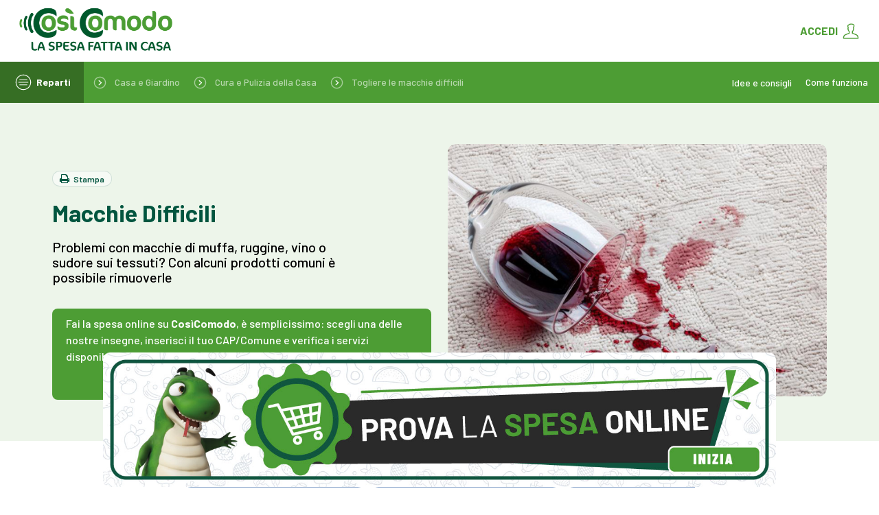

--- FILE ---
content_type: text/html;charset=UTF-8
request_url: https://www.cosicomodo.it/spesa-online/articoli/casa-e-giardino/cura-e-pulizia-della-casa/macchie-difficili
body_size: 25368
content:

    <!DOCTYPE html>
  <html data-gtm-no-track-products="" data-gtm-product-listname="" data-gtm-product-list="pagine editoriali" data-pos-name="cosicomodo" lang="it" data-version="2211.43-2211azuresdk12-20251103-090432-20251217.2-c38a1de-2.2.6.4" data-public-path="//images.cosicomodo.it/docroot/public/"><head>
        <script>
    (function(){
    var scriptNode = document.createElement("script");
    scriptNode.src = "//bu48f7zqzi.kameleoon.eu/engine.js";
    scriptNode.type = "text/javascript";
    scriptNode.async = true;
    scriptNode.setAttribute("data-tagmanager", true);
    document.head.appendChild(scriptNode);
    })();
</script>
      <script>
    //set useragent to HTML tag
    var doc = document.documentElement;
    doc.setAttribute('data-useragent', navigator.userAgent);
  </script><meta charset="utf-8"/><meta content="width=device-width, initial-scale=1.0, maximum-scale=5.0" name="viewport"/><meta content="Selex Ecommerce" name="application-name"/><meta content="Selex Ecommerce" name="author"/><meta content="k4vgt9s1lfksfbzriy6lupkb749410" name="facebook-domain-verification"/><title>Macchie di muffa sui tessuti: come toglierle e cosa fare | CosìComodo </title><meta content="Problemi con macchie di muffa, ruggine, vino o sudore sui tessuti? Con alcuni prodotti comuni è possibile rimuovere queste macchie, scopri i segreti!" name="description"/><meta content="CosìComodo App" name="smartbanner:title"/><meta content="Spesa Online" name="smartbanner:author"/><meta content="Gratis su " name="smartbanner:price"/><meta content="App Store" name="smartbanner:price-suffix-apple"/><meta content="Google Play" name="smartbanner:price-suffix-google"/><meta content="https://www.cosicomodo.it/mediaObject/App/icon_128/original/icon_128.png.png" name="smartbanner:icon-apple"/><meta content="https://www.cosicomodo.it/mediaObject/App/icon_128/original/icon_128.png.png" name="smartbanner:icon-google"/><meta content="VAI" name="smartbanner:button"/><meta content="https://apps.apple.com/it/app/cos%C3%ACcomodo-spesa-online/id1522657173" name="smartbanner:button-url-apple"/><meta content="https://play.google.com/store/apps/details?id=it.cosicomodo.spesaonline" name="smartbanner:button-url-google"/><meta content="android,ios" name="smartbanner:enabled-platforms"/><meta content="Chiudi" name="smartbanner:close-label"/><meta content="IE=edge" http-equiv="X-UA-Compatible"/><link href="//images.cosicomodo.it/docroot/public/manifest.json" rel="manifest"/><link href="//images.cosicomodo.it/mediaObject/common/c11_guidelines_tt-25/resolutions/res-l57x57/c11_guidelines_tt-25.png" sizes="57x57" rel="apple-touch-icon"/><link href="//images.cosicomodo.it/mediaObject/common/c11_guidelines_tt-25/resolutions/res-l60x60/c11_guidelines_tt-25.png" sizes="60x60" rel="apple-touch-icon"/><link href="//images.cosicomodo.it/mediaObject/common/c11_guidelines_tt-25/resolutions/res-l72x72/c11_guidelines_tt-25.png" sizes="72x72" rel="apple-touch-icon"/><link href="//images.cosicomodo.it/mediaObject/common/c11_guidelines_tt-25/resolutions/res-l76x76/c11_guidelines_tt-25.png" sizes="76x76" rel="apple-touch-icon"/><link href="//images.cosicomodo.it/mediaObject/common/c11_guidelines_tt-25/resolutions/res-l114x114/c11_guidelines_tt-25.png" sizes="114x114" rel="apple-touch-icon"/><link href="//images.cosicomodo.it/mediaObject/common/c11_guidelines_tt-25/resolutions/res-l120x120/c11_guidelines_tt-25.png" sizes="120x120" rel="apple-touch-icon"/><link href="//images.cosicomodo.it/mediaObject/common/c11_guidelines_tt-25/resolutions/res-l144x144/c11_guidelines_tt-25.png" sizes="144x144" rel="apple-touch-icon"/><link href="//images.cosicomodo.it/mediaObject/common/c11_guidelines_tt-25/resolutions/res-l152x152/c11_guidelines_tt-25.png" sizes="152x152" rel="apple-touch-icon"/><link href="//images.cosicomodo.it/mediaObject/common/c11_guidelines_tt-25/resolutions/res-l180x180/c11_guidelines_tt-25.png" sizes="180x180" rel="apple-touch-icon"/><link sizes="32x32" href="//images.cosicomodo.it/mediaObject/common/c11_guidelines_tt-25/resolutions/res-l32x32/c11_guidelines_tt-25.png" type="image/png" rel="icon"/><link sizes="194x194" href="//images.cosicomodo.it/mediaObject/common/c11_guidelines_tt-25/resolutions/res-l194x194/c11_guidelines_tt-25.png" type="image/png" rel="icon"/><link sizes="96x96" href="//images.cosicomodo.it/mediaObject/common/c11_guidelines_tt-25/resolutions/res-l96x96/c11_guidelines_tt-25.png" type="image/png" rel="icon"/><link sizes="192x192" href="//images.cosicomodo.it/mediaObject/common/c11_guidelines_tt-25/resolutions/res-l192x192/c11_guidelines_tt-25.png" type="image/png" rel="icon"/><link sizes="16x16" href="//images.cosicomodo.it/mediaObject/common/c11_guidelines_tt-25/resolutions/res-l16x16/c11_guidelines_tt-25.png" type="image/png" rel="icon"/><meta content="#ffffff" name="msapplication-TileColor"/><meta content="#ffffff" name="theme-color"/><meta class="foundation-mq"/><meta content="no" name="msapplication-tap-highlight"/><link as="font" rel="stylesheet preload" href="https://fonts.googleapis.com/css2?family=Barlow:wght@400;500;600;700&amp;display=swap"/><link href="//images.cosicomodo.it/docroot/public/cosicomodo.css?v=2211.43-2211azuresdk12-20251103-090432-20251217.2-c38a1de-2.2.6.4" type="text/css" rel="stylesheet"/><link href="//images.cosicomodo.it/.resources/selex/static/css.css?v=2211.43-2211azuresdk12-20251103-090432-20251217.2-c38a1de-2.2.6.4" type="text/css" rel="stylesheet"/><link href="https://www.cosicomodo.it/spesa-online/articoli/casa-e-giardino/cura-e-pulizia-della-casa/macchie-difficili" rel="canonical"/>
<script>
  window.dataLayer = window.dataLayer || [];
  window.dataLayer.push({
       'visitorLoginState': 'not logged'
      ,'visitorId': ''
      ,'visitorLoginType': ''
      ,'visitorCardId' : 'false'
      ,'visitorSubscription' : ''
      ,'visitorType': ''
      ,'visitorMultinsegna': ''
      ,'visitorMulticard': ''
      ,'pageTemplate': 't-article'
      ,'pageTitle':'Togliere le macchie difficili'
      ,'visitorAcceptedCookies': 'false'
      ,'assistedSession': 'false'
      ,'serviceType': 'ritiro in negozio'
      ,'pageCartQty': '0'
      ,'pageCartValue': '0.0'
      ,'page404': 'false'

  });
</script>

		<script>
      (function (w, d, s, l, i) {
        w[l] = w[l] || [];
        w[l].push({
          'gtm.start': new Date().getTime(), event: 'gtm.js'
        });
        var f = d.getElementsByTagName(s)[0],
          j = d.createElement(s), dl = l != 'dataLayer' ? '&l=' + l : '';
        j.async = true;
        j.src =
          'https://www.googletagmanager.com/gtm.js?id=' + i + dl;
        f.parentNode.insertBefore(j, f);
      })(window, document, 'script', 'dataLayer', 'GTM-PZ6J5J');
		</script>
		<script defer="" async="" src="https://www.google.com/recaptcha/api.js?hl=it"></script>

  <meta content="https://www.cosicomodo.it/spesa-online/articoli/casa-e-giardino/cura-e-pulizia-della-casa/macchie-difficili" property="og:url"/><meta content="website" property="og:type"/><meta content="Macchie Difficili" property="og:title"/><meta content="Problemi con macchie di muffa, ruggine, vino o sudore sui tessuti? Con alcuni prodotti comuni è possibile rimuoverle" property="og:description"/><meta content="Cosi Comodo" property="og:site_name"/><meta content="https://www.cosicomodo.it//images.cosicomodo.it/mediaObject/cosicomodo/Articoli/casa-e-giardino/macchie-difficili-uff/original/macchie+difficili+uff.png.png" property="og:image"/><meta content="summary" name="twitter:card"/>

</head><body data-cdn="" class="  t-article site-aggregator "><noscript><iframe style="display:none;visibility:hidden" width="0" height="0" src="https://www.googletagmanager.com/ns.html?id=GTM-PZ6J5J"></iframe></noscript>
   <script type="text/javascript">
var _iub = _iub || [];
_iub.csConfiguration = {"invalidateConsentWithoutLog":true,
"callback":{
            onPreferenceExpressedOrNotNeeded: function(preference) {
                dataLayer.push({
                    iubenda_ccpa_opted_out: _iub.cs.api.isCcpaOptedOut()
                });
                if (!preference) {
                    dataLayer.push({
                        event: "iubenda_preference_not_needed"
                    });
                } else {
                    if (preference.consent === true) {
                        dataLayer.push({
                            event: "iubenda_consent_given"
                        });
                    } else if (preference.consent === false) {
                        dataLayer.push({
                            event: "iubenda_consent_rejected"
                        });
                    } else if (preference.purposes) {
                        for (var purposeId in preference.purposes) {
                            if (preference.purposes[purposeId]) {
                                dataLayer.push({
                                    event: "iubenda_consent_given_purpose_" + purposeId
                                });
                            }
                        }
                    }
                }
            }
            },
"cookiePolicyInOtherWindow":true,"consentOnContinuedBrowsing":false,"perPurposeConsent":true,"whitelabel":false,"lang":"it","siteId":2408375,"floatingPreferencesButtonDisplay":false,"cookiePolicyId":55976388, "banner":{"closeButtonDisplay":true,"closeButtonRejects":true, "acceptButtonDisplay":true,"customizeButtonDisplay":true,"acceptButtonColor":"#4d9d34","acceptButtonCaptionColor":"white","customizeButtonColor":"#7F7F7F","customizeButtonCaptionColor":"white","listPurposes":true,"position":"bottom","textColor":"white","backgroundColor":"rgba(0, 0, 2, 0.8509803921568627)","fontSizeCloseButton":"20px","content":"<div id=\"iubenda-cs-title\">Selezione delle preferenze per i cookie</div><div id=\"iubenda-cs-paragraph\"><p class=\"iub-p\">Il sito CosiComodo.it utilizza cookie o tecnologie simili proprie e di terza parte per finalità tecniche e, con il tuo consenso, anche per altre finalità (%{purposes}) come specificato nell'<a href=\"/privacy-policy/55976388/cookie-policy?an=no&s_ck=false&newmarkup=yes\" class=\"iubenda-cs-cookie-policy-lnk\">Informativa cookie</a>.</p><p class=\"iub-p\">La chiusura del banner implica il diniego al rilascio dei cookie. Facendo click su Accetta si acconsente all'installazione di tutti i cookie, altrimenti è possibile  gestire le singole tipologie.</p></div>" }};
</script>
<script type="text/javascript" src="//cdn.iubenda.com/cs/iubenda_cs.js" charset="UTF-8" async></script>


  <div id="site"><header data-component="StickyheaderComponent" class="js-header" id="header"><div class="header-container"><div data-option-disablecart="true" style="display:none" id="js-disable-update-minicart"></div><div id="main-header"><div class="first-row "><div class="first-row-container grid-container expand"><div class="grid-x align-justify"><div class="logo-container cell shrink show-for-large"><div itemtype="https://schema.org/Organization" itemscope="" is-brand="false" class="logo-brand" id="logo-brand"><a itemprop="url" href="/spesa-online"><span class="sr-only">Homepage CosìComodo</span><span itemprop="name" class="hidden">CosìComodo</span><img alt="" class="" itemprop="logo" src="//images.cosicomodo.it/mediaObject/cosicomodo/Logo_payoff_401/original/Logo_payoff_400.png.png"/></a><span itemprop="description" class="hidden">Problemi con macchie di muffa, ruggine, vino o sudore sui tessuti? Con alcuni prodotti comuni è possibile rimuovere queste macchie, scopri i segreti!</span></div></div><div class="first-row-main-cell cell auto"><div class="first-row-upper cell pos-relative"><div class="grid-x"><div class="logo-container cell small-9 large-shrink hide-for-large"><button data-option-handler="true" data-option-rel="main-megamenu" data-component="MegamenuComponent" class="mobile-button-menu main-menu-trigger hide-for-large tog-off" id="main-menu-trigger-mobile" aria-pressed="false"><svg class="icon icon-hamburger  "><use href="#hamburger"></use></svg><svg class="icon icon-hamburger-close  "><use href="#hamburger-close"></use></svg><span class="visuallyhidden">Open mobile menu</span></button><div is-brand="false" class="logo-brand" id="logo-brand-mobile"><a href="/"><span class="sr-only">Homepage CosìComodo</span><img alt="" class="" src="//images.cosicomodo.it/mediaObject/cosicomodo/Logo_payoff_401/original/Logo_payoff_400.png.png"/></a></div></div><div class="header-right-actions-container cell auto align-right"><div class="grid-x align-right"><div class="cell shrink user-info-container"><div class="item"><div class="button-login"><a title="Accedi" href="/spesa-online/login"><span class="show-for-large">Accedi</span><svg class="icon icon-user  "><use href="#user"></use></svg></a></div></div></div></div></div></div></div></div></div><nav class="breadcrumb mobile-breadcrumb"><ul class="hide-for-large" itemtype="https://schema.org/BreadcrumbList" itemscope=""><li itemtype="https://schema.org/ListItem" itemscope="" itemprop="itemListElement"><svg class="icon icon-arrow-right  "><use href="#arrow-right"></use></svg><a data-category-name="Casa e Giardino" href="/spesa-online/articoli/casa-e-giardino" itemprop="item" class="j-breadcrumb-item"><span itemprop="name">Casa e Giardino</span></a><meta content="2" itemprop="position"/></li><li itemtype="https://schema.org/ListItem" itemscope="" itemprop="itemListElement"><svg class="icon icon-arrow-right  "><use href="#arrow-right"></use></svg><a data-category-name="Cura e Pulizia della Casa" href="/spesa-online/articoli/casa-e-giardino/cura-e-pulizia-della-casa" itemprop="item" class="j-breadcrumb-item"><span itemprop="name">Cura e Pulizia della Casa</span></a><meta content="3" itemprop="position"/></li><li itemtype="https://schema.org/ListItem" itemscope="" itemprop="itemListElement"><svg class="icon icon-arrow-right  "><use href="#arrow-right"></use></svg><span class="last" itemprop="item"><span itemprop="name">Togliere le macchie difficili</span></span><meta content="4" itemprop="position"/></li></ul><ul class="hide-for-large"><li><a href="#" class="history-back">Torna indietro</a></li></ul></nav></div><div id="sticky-anchor" class="second-row js-sticky-anchor"><div class="second-row-container grid-container expand js-header-second-row"><div class="grid-x align-justify"><div class="second-row-navs cell shrink"><div class="grid-x"><div id="main-menu-container" class="cell shrink"><button data-option-handler="true" data-option-rel="main-megamenu" data-component="MegamenuComponent" class="main-menu-trigger tog-off" id="main-menu-trigger" aria-pressed="false"><svg class="icon icon-hamburger  "><use href="#hamburger"></use></svg><svg class="icon icon-hamburger-close  "><use href="#hamburger-close"></use></svg><span>Reparti</span></button></div><div class="cell shrink d-flex align-middle"><nav class="breadcrumb "><ul class="show-for-large" itemtype="https://schema.org/BreadcrumbList" itemscope=""><li itemtype="https://schema.org/ListItem" itemscope="" itemprop="itemListElement"><svg class="icon icon-arrow-right  "><use href="#arrow-right"></use></svg><a data-category-name="Casa e Giardino" href="/spesa-online/articoli/casa-e-giardino" itemprop="item" class="j-breadcrumb-item"><span itemprop="name">Casa e Giardino</span></a><meta content="2" itemprop="position"/></li><li itemtype="https://schema.org/ListItem" itemscope="" itemprop="itemListElement"><svg class="icon icon-arrow-right  "><use href="#arrow-right"></use></svg><a data-category-name="Cura e Pulizia della Casa" href="/spesa-online/articoli/casa-e-giardino/cura-e-pulizia-della-casa" itemprop="item" class="j-breadcrumb-item"><span itemprop="name">Cura e Pulizia della Casa</span></a><meta content="3" itemprop="position"/></li><li itemtype="https://schema.org/ListItem" itemscope="" itemprop="itemListElement"><svg class="icon icon-arrow-right  "><use href="#arrow-right"></use></svg><span class="last" itemprop="item"><span itemprop="name">Togliere le macchie difficili</span></span><meta content="4" itemprop="position"/></li></ul><ul class="hide-for-large"><li><a href="#" class="history-back">Torna indietro</a></li></ul></nav></div></div></div><div class="second-row-actions cell auto"><div class="grid-x align-middle aggregator-actions"><div class="link-list-container main-links"><a href="/spesa-online/articoli/Idee-e-consigli" class="aggregator-header-action">Idee e consigli</a></div></div><div class="grid-x align-middle aggregator-actions"><button data-option-action="/spesa-online/come_funziona" data-option-className="vex-restricted" data-component="ModalComponent" class="how-it-works-cta aggregator-header-action">
                        Come funziona
                      </button></div></div></div></div></div><nav data-option-target="true" data-option-rel="main-megamenu" class="header-megamenu tog-hidden js-header-megamenu" id="main-megamenu"><div title="Chiudi" class="header-megamenu-backdrop js-header-megamenu-close-trigger" role="button"></div><div data-option-single="true" data-component="AccordionComponent" id="menu-accordion" class="n-accordion js-header-megamenu-accordion"><div class="megamenu-accordions js-megamenu-accordions"><div class="megamenu-header hide-for-large"><button class="js-header-megamenu-close-trigger"><span>Reparti</span><svg class="icon icon-close-nocircle  "><use href="#close-nocircle"></use></svg></button></div><div class="megamenu-main-links"><ul><li><a rel="noreferrer" href="/spesa-online/articoli/Idee-e-consigli"><span>Idee e consigli</span></a></li></ul></div><ul class="n-accordion-controls" aria-label="Main navigation group buttons"><li><button id="accordion-control-10006" aria-expanded="false" aria-controls="content-10006" class="n-accordion-item js-accordion-trigger "><span> Frutta e verdura</span><svg class="icon icon-down  "><use href="#down"></use></svg></button><div id="content-10006" aria-hidden="false" class="n-accordion-content js-accordion-content"><ul class="submenu"><li class="label-menu"><a href="https://www.cosicomodo.it/spesa-online/reparti/frutta-e-verdura/c/10006"><svg class="icon icon-add  "><use href="#add"></use></svg>
                              Tutti
                            </a></li><li><a data-supercategory-name="Frutta e verdura" data-category-name="Frutta fresca" href="/spesa-online/reparti/frutta-e-verdura/frutta-fresca/c/20036" class="j-megamenu-item"><div class="icon-container"><picture><source srcset="//images.cosicomodo.it/mediaObject/common/redesign/selex-wards-ico-kit/20036/resolutions/res-l40x40/20036.png 1x" data-srcset="//images.cosicomodo.it/mediaObject/common/redesign/selex-wards-ico-kit/20036/resolutions/res-l40x40/20036.png 1x" media="(min-width: 20em)"/><img data-src=" //images.cosicomodo.it/mediaObject/common/redesign/selex-wards-ico-kit/20036/resolutions/res-l120x120/20036.png" alt="20036" class=" lazyload "/></picture></div>
                                Frutta fresca
                              </a></li><li><a data-supercategory-name="Frutta e verdura" data-category-name="Preparati di frutta" href="/spesa-online/reparti/frutta-e-verdura/preparati-di-frutta/c/20038" class="j-megamenu-item"><div class="icon-container"><picture><source srcset="//images.cosicomodo.it/mediaObject/common/redesign/selex-wards-ico-kit/20038/resolutions/res-l40x40/20038.png 1x" data-srcset="//images.cosicomodo.it/mediaObject/common/redesign/selex-wards-ico-kit/20038/resolutions/res-l40x40/20038.png 1x" media="(min-width: 20em)"/><img data-src=" //images.cosicomodo.it/mediaObject/common/redesign/selex-wards-ico-kit/20038/resolutions/res-l120x120/20038.png" alt="20038" class=" lazyload "/></picture></div>
                                Preparati di frutta
                              </a></li><li><a data-supercategory-name="Frutta e verdura" data-category-name="Verdura" href="/spesa-online/reparti/frutta-e-verdura/verdura/c/20039" class="j-megamenu-item"><div class="icon-container"><picture><source srcset="//images.cosicomodo.it/mediaObject/common/redesign/selex-wards-ico-kit/20039/resolutions/res-l40x40/20039.png 1x" data-srcset="//images.cosicomodo.it/mediaObject/common/redesign/selex-wards-ico-kit/20039/resolutions/res-l40x40/20039.png 1x" media="(min-width: 20em)"/><img data-src=" //images.cosicomodo.it/mediaObject/common/redesign/selex-wards-ico-kit/20039/resolutions/res-l120x120/20039.png" alt="20039" class=" lazyload "/></picture></div>
                                Verdura
                              </a></li><li><a data-supercategory-name="Frutta e verdura" data-category-name="Verdura pronta" href="/spesa-online/reparti/frutta-e-verdura/verdura-pronta/c/20040" class="j-megamenu-item"><div class="icon-container"><picture><source srcset="//images.cosicomodo.it/mediaObject/common/redesign/selex-wards-ico-kit/20040/resolutions/res-l40x40/20040.png 1x" data-srcset="//images.cosicomodo.it/mediaObject/common/redesign/selex-wards-ico-kit/20040/resolutions/res-l40x40/20040.png 1x" media="(min-width: 20em)"/><img data-src=" //images.cosicomodo.it/mediaObject/common/redesign/selex-wards-ico-kit/20040/resolutions/res-l120x120/20040.png" alt="20040" class=" lazyload "/></picture></div>
                                Verdura pronta
                              </a></li><li><a data-supercategory-name="Frutta e verdura" data-category-name="Legumi e cereali" href="/spesa-online/reparti/frutta-e-verdura/legumi-e-cereali/c/20037" class="j-megamenu-item"><div class="icon-container"><picture><source srcset="//images.cosicomodo.it/mediaObject/common/redesign/selex-wards-ico-kit/20037/resolutions/res-l40x40/20037.png 1x" data-srcset="//images.cosicomodo.it/mediaObject/common/redesign/selex-wards-ico-kit/20037/resolutions/res-l40x40/20037.png 1x" media="(min-width: 20em)"/><img data-src=" //images.cosicomodo.it/mediaObject/common/redesign/selex-wards-ico-kit/20037/resolutions/res-l120x120/20037.png" alt="20037" class=" lazyload "/></picture></div>
                                Legumi e cereali
                              </a></li><li><a data-supercategory-name="Frutta e verdura" data-category-name="Frutta secca e sciroppata" href="/spesa-online/reparti/frutta-e-verdura/frutta-secca-e-sciroppata/c/20109" class="j-megamenu-item"><div class="icon-container"><picture><source srcset="//images.cosicomodo.it/mediaObject/common/redesign/selex-wards-ico-kit/20109/resolutions/res-l40x40/20109.png 1x" data-srcset="//images.cosicomodo.it/mediaObject/common/redesign/selex-wards-ico-kit/20109/resolutions/res-l40x40/20109.png 1x" media="(min-width: 20em)"/><img data-src=" //images.cosicomodo.it/mediaObject/common/redesign/selex-wards-ico-kit/20109/resolutions/res-l120x120/20109.png" alt="20109" class=" lazyload "/></picture></div>
                                Frutta secca e sciroppata
                              </a></li><li><a data-supercategory-name="Frutta e verdura" data-category-name="Cassette frutta e verdura" href="/spesa-online/reparti/frutta-e-verdura/cassette-frutta-e-verdura/c/20110" class="j-megamenu-item"><div class="icon-container"><picture><source srcset="//images.cosicomodo.it/mediaObject/common/redesign/selex-wards-ico-kit/20110/resolutions/res-l40x40/20110.png 1x" data-srcset="//images.cosicomodo.it/mediaObject/common/redesign/selex-wards-ico-kit/20110/resolutions/res-l40x40/20110.png 1x" media="(min-width: 20em)"/><img data-src=" //images.cosicomodo.it/mediaObject/common/redesign/selex-wards-ico-kit/20110/resolutions/res-l120x120/20110.png" alt="20110" class=" lazyload "/></picture></div>
                                Cassette frutta e verdura
                              </a></li></ul></div></li></ul><ul class="n-accordion-controls" aria-label="Main navigation group buttons"><li><button id="accordion-control-10013" aria-expanded="false" aria-controls="content-10013" class="n-accordion-item js-accordion-trigger "><span> Salumi e formaggi</span><svg class="icon icon-down  "><use href="#down"></use></svg></button><div id="content-10013" aria-hidden="false" class="n-accordion-content js-accordion-content"><ul class="submenu"><li class="label-menu"><a href="https://www.cosicomodo.it/spesa-online/reparti/salumi-formaggi/c/10013"><svg class="icon icon-add  "><use href="#add"></use></svg>
                              Tutti
                            </a></li><li><a data-supercategory-name="Salumi e formaggi" data-category-name="Salumi da banco" href="/spesa-online/reparti/salumi-formaggi/salumi-da-banco/c/20107" class="j-megamenu-item"><div class="icon-container"><picture><source srcset="//images.cosicomodo.it/mediaObject/common/redesign/selex-wards-ico-kit/20107/resolutions/res-l40x40/20107.png 1x" data-srcset="//images.cosicomodo.it/mediaObject/common/redesign/selex-wards-ico-kit/20107/resolutions/res-l40x40/20107.png 1x" media="(min-width: 20em)"/><img data-src=" //images.cosicomodo.it/mediaObject/common/redesign/selex-wards-ico-kit/20107/resolutions/res-l120x120/20107.png" alt="20107" class=" lazyload "/></picture></div>
                                Salumi da banco
                              </a></li><li><a data-supercategory-name="Salumi e formaggi" data-category-name="Affettati" href="/spesa-online/reparti/salumi-formaggi/affettati/c/20078" class="j-megamenu-item"><div class="icon-container"><picture><source srcset="//images.cosicomodo.it/mediaObject/common/redesign/selex-wards-ico-kit/20078/resolutions/res-l40x40/20078.png 1x" data-srcset="//images.cosicomodo.it/mediaObject/common/redesign/selex-wards-ico-kit/20078/resolutions/res-l40x40/20078.png 1x" media="(min-width: 20em)"/><img data-src=" //images.cosicomodo.it/mediaObject/common/redesign/selex-wards-ico-kit/20078/resolutions/res-l120x120/20078.png" alt="20078" class=" lazyload "/></picture></div>
                                Affettati
                              </a></li><li><a data-supercategory-name="Salumi e formaggi" data-category-name="Salumi interi" href="/spesa-online/reparti/salumi-formaggi/salumi-interi/c/20084" class="j-megamenu-item"><div class="icon-container"><picture><source srcset="//images.cosicomodo.it/mediaObject/common/redesign/selex-wards-ico-kit/20084/resolutions/res-l40x40/20084.png 1x" data-srcset="//images.cosicomodo.it/mediaObject/common/redesign/selex-wards-ico-kit/20084/resolutions/res-l40x40/20084.png 1x" media="(min-width: 20em)"/><img data-src=" //images.cosicomodo.it/mediaObject/common/redesign/selex-wards-ico-kit/20084/resolutions/res-l120x120/20084.png" alt="20084" class=" lazyload "/></picture></div>
                                Salumi interi
                              </a></li><li><a data-supercategory-name="Salumi e formaggi" data-category-name="Salumi a cubetti" href="/spesa-online/reparti/salumi-formaggi/salumi-a-cubetti/c/20085" class="j-megamenu-item"><div class="icon-container"><picture><source srcset="//images.cosicomodo.it/mediaObject/common/redesign/selex-wards-ico-kit/20085/resolutions/res-l40x40/20085.png 1x" data-srcset="//images.cosicomodo.it/mediaObject/common/redesign/selex-wards-ico-kit/20085/resolutions/res-l40x40/20085.png 1x" media="(min-width: 20em)"/><img data-src=" //images.cosicomodo.it/mediaObject/common/redesign/selex-wards-ico-kit/20085/resolutions/res-l120x120/20085.png" alt="20085" class=" lazyload "/></picture></div>
                                Salumi a cubetti
                              </a></li><li><a data-supercategory-name="Salumi e formaggi" data-category-name="Wurstel e altri precotti" href="/spesa-online/reparti/salumi-formaggi/wurstel-e-altri-precotti/c/20086" class="j-megamenu-item"><div class="icon-container"><picture><source srcset="//images.cosicomodo.it/mediaObject/common/redesign/selex-wards-ico-kit/20086/resolutions/res-l40x40/20086.png 1x" data-srcset="//images.cosicomodo.it/mediaObject/common/redesign/selex-wards-ico-kit/20086/resolutions/res-l40x40/20086.png 1x" media="(min-width: 20em)"/><img data-src=" //images.cosicomodo.it/mediaObject/common/redesign/selex-wards-ico-kit/20086/resolutions/res-l120x120/20086.png" alt="20086" class=" lazyload "/></picture></div>
                                Wurstel e altri precotti
                              </a></li><li><a data-supercategory-name="Salumi e formaggi" data-category-name="Formaggi da banco" href="/spesa-online/reparti/salumi-formaggi/formaggi-da-banco/c/20108" class="j-megamenu-item"><div class="icon-container"><picture><source srcset="//images.cosicomodo.it/mediaObject/common/redesign/selex-wards-ico-kit/20108/resolutions/res-l40x40/20108.png 1x" data-srcset="//images.cosicomodo.it/mediaObject/common/redesign/selex-wards-ico-kit/20108/resolutions/res-l40x40/20108.png 1x" media="(min-width: 20em)"/><img data-src=" //images.cosicomodo.it/mediaObject/common/redesign/selex-wards-ico-kit/20108/resolutions/res-l120x120/20108.png" alt="20108" class=" lazyload "/></picture></div>
                                Formaggi da banco
                              </a></li><li><a data-supercategory-name="Salumi e formaggi" data-category-name="Formaggi a fette" href="/spesa-online/reparti/salumi-formaggi/formaggi-a-fette/c/20080" class="j-megamenu-item"><div class="icon-container"><picture><source srcset="//images.cosicomodo.it/mediaObject/common/redesign/selex-wards-ico-kit/20080/resolutions/res-l40x40/20080.png 1x" data-srcset="//images.cosicomodo.it/mediaObject/common/redesign/selex-wards-ico-kit/20080/resolutions/res-l40x40/20080.png 1x" media="(min-width: 20em)"/><img data-src=" //images.cosicomodo.it/mediaObject/common/redesign/selex-wards-ico-kit/20080/resolutions/res-l120x120/20080.png" alt="20080" class=" lazyload "/></picture></div>
                                Formaggi a fette
                              </a></li><li><a data-supercategory-name="Salumi e formaggi" data-category-name="Altri formaggi" href="/spesa-online/reparti/salumi-formaggi/altri-formaggi/c/20079" class="j-megamenu-item"><div class="icon-container"><picture><source srcset="//images.cosicomodo.it/mediaObject/common/redesign/selex-wards-ico-kit/20079/resolutions/res-l40x40/20079.png 1x" data-srcset="//images.cosicomodo.it/mediaObject/common/redesign/selex-wards-ico-kit/20079/resolutions/res-l40x40/20079.png 1x" media="(min-width: 20em)"/><img data-src=" //images.cosicomodo.it/mediaObject/common/redesign/selex-wards-ico-kit/20079/resolutions/res-l120x120/20079.png" alt="20079" class=" lazyload "/></picture></div>
                                Altri formaggi
                              </a></li><li><a data-supercategory-name="Salumi e formaggi" data-category-name="Mozzarelle" href="/spesa-online/reparti/salumi-formaggi/mozzarelle/c/20083" class="j-megamenu-item"><div class="icon-container"><picture><source srcset="//images.cosicomodo.it/mediaObject/common/redesign/selex-wards-ico-kit/20083/resolutions/res-l40x40/20083.png 1x" data-srcset="//images.cosicomodo.it/mediaObject/common/redesign/selex-wards-ico-kit/20083/resolutions/res-l40x40/20083.png 1x" media="(min-width: 20em)"/><img data-src=" //images.cosicomodo.it/mediaObject/common/redesign/selex-wards-ico-kit/20083/resolutions/res-l120x120/20083.png" alt="20083" class=" lazyload "/></picture></div>
                                Mozzarelle
                              </a></li><li><a data-supercategory-name="Salumi e formaggi" data-category-name="Grana e parmigiano" href="/spesa-online/reparti/salumi-formaggi/grana-e-parmigiano/c/20081" class="j-megamenu-item"><div class="icon-container"><picture><source srcset="//images.cosicomodo.it/mediaObject/common/redesign/selex-wards-ico-kit/20081/resolutions/res-l40x40/20081.png 1x" data-srcset="//images.cosicomodo.it/mediaObject/common/redesign/selex-wards-ico-kit/20081/resolutions/res-l40x40/20081.png 1x" media="(min-width: 20em)"/><img data-src=" //images.cosicomodo.it/mediaObject/common/redesign/selex-wards-ico-kit/20081/resolutions/res-l120x120/20081.png" alt="20081" class=" lazyload "/></picture></div>
                                Grana e parmigiano
                              </a></li><li><a data-supercategory-name="Salumi e formaggi" data-category-name="Grattugiati" href="/spesa-online/reparti/salumi-formaggi/grattugiati/c/20082" class="j-megamenu-item"><div class="icon-container"><picture><source srcset="//images.cosicomodo.it/mediaObject/common/redesign/selex-wards-ico-kit/20082/resolutions/res-l40x40/20082.png 1x" data-srcset="//images.cosicomodo.it/mediaObject/common/redesign/selex-wards-ico-kit/20082/resolutions/res-l40x40/20082.png 1x" media="(min-width: 20em)"/><img data-src=" //images.cosicomodo.it/mediaObject/common/redesign/selex-wards-ico-kit/20082/resolutions/res-l120x120/20082.png" alt="20082" class=" lazyload "/></picture></div>
                                Grattugiati
                              </a></li></ul></div></li></ul><ul class="n-accordion-controls" aria-label="Main navigation group buttons"><li><button id="accordion-control-10007" aria-expanded="false" aria-controls="content-10007" class="n-accordion-item js-accordion-trigger "><span> Gastronomia e pasta fresca</span><svg class="icon icon-down  "><use href="#down"></use></svg></button><div id="content-10007" aria-hidden="false" class="n-accordion-content js-accordion-content"><ul class="submenu"><li class="label-menu"><a href="https://www.cosicomodo.it/spesa-online/reparti/gastronomia-e-pasta-fresca/c/10007"><svg class="icon icon-add  "><use href="#add"></use></svg>
                              Tutti
                            </a></li><li><a data-supercategory-name="Gastronomia e pasta fresca" data-category-name="Piatti pronti da banco" href="/spesa-online/reparti/gastronomia-e-pasta-fresca/piatti-pronti-da-banco/c/20046" class="j-megamenu-item"><div class="icon-container"><picture><source srcset="//images.cosicomodo.it/mediaObject/common/redesign/selex-wards-ico-kit/20046/resolutions/res-l40x40/20046.png 1x" data-srcset="//images.cosicomodo.it/mediaObject/common/redesign/selex-wards-ico-kit/20046/resolutions/res-l40x40/20046.png 1x" media="(min-width: 20em)"/><img data-src=" //images.cosicomodo.it/mediaObject/common/redesign/selex-wards-ico-kit/20046/resolutions/res-l120x120/20046.png" alt="20046" class=" lazyload "/></picture></div>
                                Piatti pronti da banco
                              </a></li><li><a data-supercategory-name="Gastronomia e pasta fresca" data-category-name="Piatti pronti confezionati" href="/spesa-online/reparti/gastronomia-e-pasta-fresca/piatti-pronti-confezionati/c/20045" class="j-megamenu-item"><div class="icon-container"><picture><source srcset="//images.cosicomodo.it/mediaObject/common/redesign/selex-wards-ico-kit/20045/resolutions/res-l40x40/20045.png 1x" data-srcset="//images.cosicomodo.it/mediaObject/common/redesign/selex-wards-ico-kit/20045/resolutions/res-l40x40/20045.png 1x" media="(min-width: 20em)"/><img data-src=" //images.cosicomodo.it/mediaObject/common/redesign/selex-wards-ico-kit/20045/resolutions/res-l120x120/20045.png" alt="20045" class=" lazyload "/></picture></div>
                                Piatti pronti confezionati
                              </a></li><li><a data-supercategory-name="Gastronomia e pasta fresca" data-category-name="Pasta fresca ripiena" href="/spesa-online/reparti/gastronomia-e-pasta-fresca/pasta-fresca-ripiena/c/20044" class="j-megamenu-item"><div class="icon-container"><picture><source srcset="//images.cosicomodo.it/mediaObject/common/redesign/selex-wards-ico-kit/20044/resolutions/res-l40x40/20044.png 1x" data-srcset="//images.cosicomodo.it/mediaObject/common/redesign/selex-wards-ico-kit/20044/resolutions/res-l40x40/20044.png 1x" media="(min-width: 20em)"/><img data-src=" //images.cosicomodo.it/mediaObject/common/redesign/selex-wards-ico-kit/20044/resolutions/res-l120x120/20044.png" alt="20044" class=" lazyload "/></picture></div>
                                Pasta fresca ripiena
                              </a></li><li><a data-supercategory-name="Gastronomia e pasta fresca" data-category-name="Pasta fresca non ripiena" href="/spesa-online/reparti/gastronomia-e-pasta-fresca/pasta-fresca-non-ripiena/c/20043" class="j-megamenu-item"><div class="icon-container"><picture><source srcset="//images.cosicomodo.it/mediaObject/common/redesign/selex-wards-ico-kit/20043/resolutions/res-l40x40/20043.png 1x" data-srcset="//images.cosicomodo.it/mediaObject/common/redesign/selex-wards-ico-kit/20043/resolutions/res-l40x40/20043.png 1x" media="(min-width: 20em)"/><img data-src=" //images.cosicomodo.it/mediaObject/common/redesign/selex-wards-ico-kit/20043/resolutions/res-l120x120/20043.png" alt="20043" class=" lazyload "/></picture></div>
                                Pasta fresca non ripiena
                              </a></li><li><a data-supercategory-name="Gastronomia e pasta fresca" data-category-name="Semipreparati" href="/spesa-online/reparti/gastronomia-e-pasta-fresca/semipreparati/c/20047" class="j-megamenu-item"><div class="icon-container"><picture><source srcset="//images.cosicomodo.it/mediaObject/common/redesign/selex-wards-ico-kit/20047/resolutions/res-l40x40/20047.png 1x" data-srcset="//images.cosicomodo.it/mediaObject/common/redesign/selex-wards-ico-kit/20047/resolutions/res-l40x40/20047.png 1x" media="(min-width: 20em)"/><img data-src=" //images.cosicomodo.it/mediaObject/common/redesign/selex-wards-ico-kit/20047/resolutions/res-l120x120/20047.png" alt="20047" class=" lazyload "/></picture></div>
                                Semipreparati
                              </a></li><li><a data-supercategory-name="Gastronomia e pasta fresca" data-category-name="Condimenti freschi" href="/spesa-online/reparti/gastronomia-e-pasta-fresca/condimenti-freschi/c/20041" class="j-megamenu-item"><div class="icon-container"><picture><source srcset="//images.cosicomodo.it/mediaObject/common/redesign/selex-wards-ico-kit/20041/resolutions/res-l40x40/20041.png 1x" data-srcset="//images.cosicomodo.it/mediaObject/common/redesign/selex-wards-ico-kit/20041/resolutions/res-l40x40/20041.png 1x" media="(min-width: 20em)"/><img data-src=" //images.cosicomodo.it/mediaObject/common/redesign/selex-wards-ico-kit/20041/resolutions/res-l120x120/20041.png" alt="20041" class=" lazyload "/></picture></div>
                                Condimenti freschi
                              </a></li></ul></div></li></ul><ul class="n-accordion-controls" aria-label="Main navigation group buttons"><li><button id="accordion-control-10009" aria-expanded="false" aria-controls="content-10009" class="n-accordion-item js-accordion-trigger "><span> Latte, burro, uova e yogurt</span><svg class="icon icon-down  "><use href="#down"></use></svg></button><div id="content-10009" aria-hidden="false" class="n-accordion-content js-accordion-content"><ul class="submenu"><li class="label-menu"><a href="https://www.cosicomodo.it/spesa-online/reparti/latte-burro-uova-yogurt/c/10009"><svg class="icon icon-add  "><use href="#add"></use></svg>
                              Tutti
                            </a></li><li><a data-supercategory-name="Latte, burro, uova e yogurt" data-category-name="Latte e panna" href="/spesa-online/reparti/latte-burro-uova-yogurt/latte-e-panna/c/20057" class="j-megamenu-item"><div class="icon-container"><picture><source srcset="//images.cosicomodo.it/mediaObject/common/redesign/selex-wards-ico-kit/20057/resolutions/res-l40x40/20057.png 1x" data-srcset="//images.cosicomodo.it/mediaObject/common/redesign/selex-wards-ico-kit/20057/resolutions/res-l40x40/20057.png 1x" media="(min-width: 20em)"/><img data-src=" //images.cosicomodo.it/mediaObject/common/redesign/selex-wards-ico-kit/20057/resolutions/res-l120x120/20057.png" alt="20057" class=" lazyload "/></picture></div>
                                Latte e panna
                              </a></li><li><a data-supercategory-name="Latte, burro, uova e yogurt" data-category-name="Burro e condimenti" href="/spesa-online/reparti/latte-burro-uova-yogurt/burro-e-condimenti/c/20055" class="j-megamenu-item"><div class="icon-container"><picture><source srcset="//images.cosicomodo.it/mediaObject/common/redesign/selex-wards-ico-kit/20055/resolutions/res-l40x40/20055.png 1x" data-srcset="//images.cosicomodo.it/mediaObject/common/redesign/selex-wards-ico-kit/20055/resolutions/res-l40x40/20055.png 1x" media="(min-width: 20em)"/><img data-src=" //images.cosicomodo.it/mediaObject/common/redesign/selex-wards-ico-kit/20055/resolutions/res-l120x120/20055.png" alt="20055" class=" lazyload "/></picture></div>
                                Burro e condimenti
                              </a></li><li><a data-supercategory-name="Latte, burro, uova e yogurt" data-category-name="Uova" href="/spesa-online/reparti/latte-burro-uova-yogurt/uova/c/20058" class="j-megamenu-item"><div class="icon-container"><picture><source srcset="//images.cosicomodo.it/mediaObject/common/redesign/selex-wards-ico-kit/20058/resolutions/res-l40x40/20058.png 1x" data-srcset="//images.cosicomodo.it/mediaObject/common/redesign/selex-wards-ico-kit/20058/resolutions/res-l40x40/20058.png 1x" media="(min-width: 20em)"/><img data-src=" //images.cosicomodo.it/mediaObject/common/redesign/selex-wards-ico-kit/20058/resolutions/res-l120x120/20058.png" alt="20058" class=" lazyload "/></picture></div>
                                Uova
                              </a></li><li><a data-supercategory-name="Latte, burro, uova e yogurt" data-category-name="Yogurt" href="/spesa-online/reparti/latte-burro-uova-yogurt/yogurt/c/20059" class="j-megamenu-item"><div class="icon-container"><picture><source srcset="//images.cosicomodo.it/mediaObject/common/redesign/selex-wards-ico-kit/20059/resolutions/res-l40x40/20059.png 1x" data-srcset="//images.cosicomodo.it/mediaObject/common/redesign/selex-wards-ico-kit/20059/resolutions/res-l40x40/20059.png 1x" media="(min-width: 20em)"/><img data-src=" //images.cosicomodo.it/mediaObject/common/redesign/selex-wards-ico-kit/20059/resolutions/res-l120x120/20059.png" alt="20059" class=" lazyload "/></picture></div>
                                Yogurt
                              </a></li><li><a data-supercategory-name="Latte, burro, uova e yogurt" data-category-name="Coppe, budini e dessert" href="/spesa-online/reparti/latte-burro-uova-yogurt/coppe,-budini-e-dessert/c/20056" class="j-megamenu-item"><div class="icon-container"><picture><source srcset="//images.cosicomodo.it/mediaObject/common/redesign/selex-wards-ico-kit/20056/resolutions/res-l40x40/20056.png 1x" data-srcset="//images.cosicomodo.it/mediaObject/common/redesign/selex-wards-ico-kit/20056/resolutions/res-l40x40/20056.png 1x" media="(min-width: 20em)"/><img data-src=" //images.cosicomodo.it/mediaObject/common/redesign/selex-wards-ico-kit/20056/resolutions/res-l120x120/20056.png" alt="20056" class=" lazyload "/></picture></div>
                                Coppe, budini e dessert
                              </a></li></ul></div></li></ul><ul class="n-accordion-controls" aria-label="Main navigation group buttons"><li><button id="accordion-control-10003" aria-expanded="false" aria-controls="content-10003" class="n-accordion-item js-accordion-trigger "><span> Carne</span><svg class="icon icon-down  "><use href="#down"></use></svg></button><div id="content-10003" aria-hidden="false" class="n-accordion-content js-accordion-content"><ul class="submenu"><li class="label-menu"><a href="https://www.cosicomodo.it/spesa-online/reparti/carne/c/10003"><svg class="icon icon-add  "><use href="#add"></use></svg>
                              Tutti
                            </a></li><li><a data-supercategory-name="Carne" data-category-name="Carne di vitello e bovino" href="/spesa-online/reparti/carne/carne-di-vitello-e-bovino/c/20012" class="j-megamenu-item"><div class="icon-container"><picture><source srcset="//images.cosicomodo.it/mediaObject/common/redesign/selex-wards-ico-kit/20012/resolutions/res-l40x40/20012.png 1x" data-srcset="//images.cosicomodo.it/mediaObject/common/redesign/selex-wards-ico-kit/20012/resolutions/res-l40x40/20012.png 1x" media="(min-width: 20em)"/><img data-src=" //images.cosicomodo.it/mediaObject/common/redesign/selex-wards-ico-kit/20012/resolutions/res-l120x120/20012.png" alt="20012" class=" lazyload "/></picture></div>
                                Carne di vitello e bovino
                              </a></li><li><a data-supercategory-name="Carne" data-category-name="Carne di suino" href="/spesa-online/reparti/carne/carne-di-suino/c/20016" class="j-megamenu-item"><div class="icon-container"><picture><source srcset="//images.cosicomodo.it/mediaObject/common/redesign/selex-wards-ico-kit/20016/resolutions/res-l40x40/20016.png 1x" data-srcset="//images.cosicomodo.it/mediaObject/common/redesign/selex-wards-ico-kit/20016/resolutions/res-l40x40/20016.png 1x" media="(min-width: 20em)"/><img data-src=" //images.cosicomodo.it/mediaObject/common/redesign/selex-wards-ico-kit/20016/resolutions/res-l120x120/20016.png" alt="20016" class=" lazyload "/></picture></div>
                                Carne di suino
                              </a></li><li><a data-supercategory-name="Carne" data-category-name="Carne Trita, hamburger e insaccati freschi" href="/spesa-online/reparti/carne/carne-trita,-hamburger-e-insaccati-freschi/c/20017" class="j-megamenu-item"><div class="icon-container"><picture><source srcset="//images.cosicomodo.it/mediaObject/common/redesign/selex-wards-ico-kit/20017/resolutions/res-l40x40/20017.png 1x" data-srcset="//images.cosicomodo.it/mediaObject/common/redesign/selex-wards-ico-kit/20017/resolutions/res-l40x40/20017.png 1x" media="(min-width: 20em)"/><img data-src=" //images.cosicomodo.it/mediaObject/common/redesign/selex-wards-ico-kit/20017/resolutions/res-l120x120/20017.png" alt="20017" class=" lazyload "/></picture></div>
                                Carne Trita, hamburger e insaccati freschi
                              </a></li><li><a data-supercategory-name="Carne" data-category-name="Carne ovina" href="/spesa-online/reparti/carne/carne-ovina/c/20014" class="j-megamenu-item"><div class="icon-container"><picture><source srcset="//images.cosicomodo.it/mediaObject/common/redesign/selex-wards-ico-kit/20014/resolutions/res-l40x40/20014.png 1x" data-srcset="//images.cosicomodo.it/mediaObject/common/redesign/selex-wards-ico-kit/20014/resolutions/res-l40x40/20014.png 1x" media="(min-width: 20em)"/><img data-src=" //images.cosicomodo.it/mediaObject/common/redesign/selex-wards-ico-kit/20014/resolutions/res-l120x120/20014.png" alt="20014" class=" lazyload "/></picture></div>
                                Carne ovina
                              </a></li><li><a data-supercategory-name="Carne" data-category-name="Pollo, tacchino e coniglio" href="/spesa-online/reparti/carne/pollo,-tacchino-e-coniglio/c/20018" class="j-megamenu-item"><div class="icon-container"><picture><source srcset="//images.cosicomodo.it/mediaObject/common/redesign/selex-wards-ico-kit/20018/resolutions/res-l40x40/20018.png 1x" data-srcset="//images.cosicomodo.it/mediaObject/common/redesign/selex-wards-ico-kit/20018/resolutions/res-l40x40/20018.png 1x" media="(min-width: 20em)"/><img data-src=" //images.cosicomodo.it/mediaObject/common/redesign/selex-wards-ico-kit/20018/resolutions/res-l120x120/20018.png" alt="20018" class=" lazyload "/></picture></div>
                                Pollo, tacchino e coniglio
                              </a></li><li><a data-supercategory-name="Carne" data-category-name="Carne ovina e altre carni" href="/spesa-online/reparti/carne/carne-ovina-e-altre-carni/c/20013" class="j-megamenu-item"><div class="icon-container"><picture><source srcset="//images.cosicomodo.it/mediaObject/common/redesign/selex-wards-ico-kit/20013/resolutions/res-l40x40/20013.png 1x" data-srcset="//images.cosicomodo.it/mediaObject/common/redesign/selex-wards-ico-kit/20013/resolutions/res-l40x40/20013.png 1x" media="(min-width: 20em)"/><img data-src=" //images.cosicomodo.it/mediaObject/common/redesign/selex-wards-ico-kit/20013/resolutions/res-l120x120/20013.png" alt="20013" class=" lazyload "/></picture></div>
                                Carne ovina e altre carni
                              </a></li><li><a data-supercategory-name="Carne" data-category-name="Carne pronta da cuocere" href="/spesa-online/reparti/carne/carne-pronta-da-cuocere/c/20015" class="j-megamenu-item"><div class="icon-container"><picture><source srcset="//images.cosicomodo.it/mediaObject/common/redesign/selex-wards-ico-kit/20015/resolutions/res-l40x40/20015.png 1x" data-srcset="//images.cosicomodo.it/mediaObject/common/redesign/selex-wards-ico-kit/20015/resolutions/res-l40x40/20015.png 1x" media="(min-width: 20em)"/><img data-src=" //images.cosicomodo.it/mediaObject/common/redesign/selex-wards-ico-kit/20015/resolutions/res-l120x120/20015.png" alt="20015" class=" lazyload "/></picture></div>
                                Carne pronta da cuocere
                              </a></li></ul></div></li></ul><ul class="n-accordion-controls" aria-label="Main navigation group buttons"><li><button id="accordion-control-10011" aria-expanded="false" aria-controls="content-10011" class="n-accordion-item js-accordion-trigger "><span> Pesce</span><svg class="icon icon-down  "><use href="#down"></use></svg></button><div id="content-10011" aria-hidden="false" class="n-accordion-content js-accordion-content"><ul class="submenu"><li class="label-menu"><a href="https://www.cosicomodo.it/spesa-online/reparti/pesce/c/10011"><svg class="icon icon-add  "><use href="#add"></use></svg>
                              Tutti
                            </a></li><li><a data-supercategory-name="Pesce" data-category-name="Pesce intero e a tranci" href="/spesa-online/reparti/pesce/pesce-intero-e-a-tranci/c/20064" class="j-megamenu-item"><div class="icon-container"><picture><source srcset="//images.cosicomodo.it/mediaObject/common/redesign/selex-wards-ico-kit/20064/resolutions/res-l40x40/20064.png 1x" data-srcset="//images.cosicomodo.it/mediaObject/common/redesign/selex-wards-ico-kit/20064/resolutions/res-l40x40/20064.png 1x" media="(min-width: 20em)"/><img data-src=" //images.cosicomodo.it/mediaObject/common/redesign/selex-wards-ico-kit/20064/resolutions/res-l120x120/20064.png" alt="20064" class=" lazyload "/></picture></div>
                                Pesce intero e a tranci
                              </a></li><li><a data-supercategory-name="Pesce" data-category-name="Molluschi, cozze e vongole" href="/spesa-online/reparti/pesce/molluschi,-cozze-e-vongole/c/20063" class="j-megamenu-item"><div class="icon-container"><picture><source srcset="//images.cosicomodo.it/mediaObject/common/redesign/selex-wards-ico-kit/20063/resolutions/res-l40x40/20063.png 1x" data-srcset="//images.cosicomodo.it/mediaObject/common/redesign/selex-wards-ico-kit/20063/resolutions/res-l40x40/20063.png 1x" media="(min-width: 20em)"/><img data-src=" //images.cosicomodo.it/mediaObject/common/redesign/selex-wards-ico-kit/20063/resolutions/res-l120x120/20063.png" alt="20063" class=" lazyload "/></picture></div>
                                Molluschi, cozze e vongole
                              </a></li><li><a data-supercategory-name="Pesce" data-category-name="Crostacei" href="/spesa-online/reparti/pesce/crostacei/c/20062" class="j-megamenu-item"><div class="icon-container"><picture><source srcset="//images.cosicomodo.it/mediaObject/common/redesign/selex-wards-ico-kit/20062/resolutions/res-l40x40/20062.png 1x" data-srcset="//images.cosicomodo.it/mediaObject/common/redesign/selex-wards-ico-kit/20062/resolutions/res-l40x40/20062.png 1x" media="(min-width: 20em)"/><img data-src=" //images.cosicomodo.it/mediaObject/common/redesign/selex-wards-ico-kit/20062/resolutions/res-l120x120/20062.png" alt="20062" class=" lazyload "/></picture></div>
                                Crostacei
                              </a></li><li><a data-supercategory-name="Pesce" data-category-name="Pesce pronto da cuocere" href="/spesa-online/reparti/pesce/pesce-pronto-da-cuocere/c/20065" class="j-megamenu-item"><div class="icon-container"><picture><source srcset="//images.cosicomodo.it/mediaObject/common/redesign/selex-wards-ico-kit/20065/resolutions/res-l40x40/20065.png 1x" data-srcset="//images.cosicomodo.it/mediaObject/common/redesign/selex-wards-ico-kit/20065/resolutions/res-l40x40/20065.png 1x" media="(min-width: 20em)"/><img data-src=" //images.cosicomodo.it/mediaObject/common/redesign/selex-wards-ico-kit/20065/resolutions/res-l120x120/20065.png" alt="20065" class=" lazyload "/></picture></div>
                                Pesce pronto da cuocere
                              </a></li><li><a data-supercategory-name="Pesce" data-category-name="Salmone e altre specialità di pesce" href="/spesa-online/reparti/pesce/salmone-e-altre-specialità-di-pesce/c/20066" class="j-megamenu-item"><div class="icon-container"><picture><source srcset="//images.cosicomodo.it/mediaObject/common/redesign/selex-wards-ico-kit/20066/resolutions/res-l40x40/20066.png 1x" data-srcset="//images.cosicomodo.it/mediaObject/common/redesign/selex-wards-ico-kit/20066/resolutions/res-l40x40/20066.png 1x" media="(min-width: 20em)"/><img data-src=" //images.cosicomodo.it/mediaObject/common/redesign/selex-wards-ico-kit/20066/resolutions/res-l120x120/20066.png" alt="20066" class=" lazyload "/></picture></div>
                                Salmone e altre specialità di pesce
                              </a></li><li><a data-supercategory-name="Pesce" data-category-name="Sushi" href="/spesa-online/reparti/pesce/sushi/c/20067" class="j-megamenu-item"><div class="icon-container"><picture><source srcset="//images.cosicomodo.it/mediaObject/common/redesign/selex-wards-ico-kit/20067/resolutions/res-l40x40/20067.png 1x" data-srcset="//images.cosicomodo.it/mediaObject/common/redesign/selex-wards-ico-kit/20067/resolutions/res-l40x40/20067.png 1x" media="(min-width: 20em)"/><img data-src=" //images.cosicomodo.it/mediaObject/common/redesign/selex-wards-ico-kit/20067/resolutions/res-l120x120/20067.png" alt="20067" class=" lazyload "/></picture></div>
                                Sushi
                              </a></li></ul></div></li></ul><ul class="n-accordion-controls" aria-label="Main navigation group buttons"><li><button id="accordion-control-10004" aria-expanded="false" aria-controls="content-10004" class="n-accordion-item js-accordion-trigger "><span> Colazione, merenda e dolci</span><svg class="icon icon-down  "><use href="#down"></use></svg></button><div id="content-10004" aria-hidden="false" class="n-accordion-content js-accordion-content"><ul class="submenu"><li class="label-menu"><a href="https://www.cosicomodo.it/spesa-online/reparti/colazione-merenda-dolci/c/10004"><svg class="icon icon-add  "><use href="#add"></use></svg>
                              Tutti
                            </a></li><li><a data-supercategory-name="Colazione, merenda e dolci" data-category-name="Caffè, the e altre bevande calde" href="/spesa-online/reparti/colazione-merenda-dolci/caffè,-the-e-altre-bevande-calde/c/20019" class="j-megamenu-item"><div class="icon-container"><picture><source srcset="//images.cosicomodo.it/mediaObject/common/redesign/selex-wards-ico-kit/20019/resolutions/res-l40x40/20019.png 1x" data-srcset="//images.cosicomodo.it/mediaObject/common/redesign/selex-wards-ico-kit/20019/resolutions/res-l40x40/20019.png 1x" media="(min-width: 20em)"/><img data-src=" //images.cosicomodo.it/mediaObject/common/redesign/selex-wards-ico-kit/20019/resolutions/res-l120x120/20019.png" alt="20019" class=" lazyload "/></picture></div>
                                Caffè, the e altre bevande calde
                              </a></li><li><a data-supercategory-name="Colazione, merenda e dolci" data-category-name="Cereali colazione" href="/spesa-online/reparti/colazione-merenda-dolci/cereali-colazione/c/20023" class="j-megamenu-item"><div class="icon-container"><picture><source srcset="//images.cosicomodo.it/mediaObject/common/redesign/selex-wards-ico-kit/20023/resolutions/res-l40x40/20023.png 1x" data-srcset="//images.cosicomodo.it/mediaObject/common/redesign/selex-wards-ico-kit/20023/resolutions/res-l40x40/20023.png 1x" media="(min-width: 20em)"/><img data-src=" //images.cosicomodo.it/mediaObject/common/redesign/selex-wards-ico-kit/20023/resolutions/res-l120x120/20023.png" alt="20023" class=" lazyload "/></picture></div>
                                Cereali colazione
                              </a></li><li><a data-supercategory-name="Colazione, merenda e dolci" data-category-name="Biscotti, merendine e snack dolci" href="/spesa-online/reparti/colazione-merenda-dolci/biscotti,-merendine-e-snack-dolci/c/20022" class="j-megamenu-item"><div class="icon-container"><picture><source srcset="//images.cosicomodo.it/mediaObject/common/redesign/selex-wards-ico-kit/20022/resolutions/res-l40x40/20022.png 1x" data-srcset="//images.cosicomodo.it/mediaObject/common/redesign/selex-wards-ico-kit/20022/resolutions/res-l40x40/20022.png 1x" media="(min-width: 20em)"/><img data-src=" //images.cosicomodo.it/mediaObject/common/redesign/selex-wards-ico-kit/20022/resolutions/res-l120x120/20022.png" alt="20022" class=" lazyload "/></picture></div>
                                Biscotti, merendine e snack dolci
                              </a></li><li><a data-supercategory-name="Colazione, merenda e dolci" data-category-name="Fette e spalmabili" href="/spesa-online/reparti/colazione-merenda-dolci/fette-e-spalmabili/c/20024" class="j-megamenu-item"><div class="icon-container"><picture><source srcset="//images.cosicomodo.it/mediaObject/common/redesign/selex-wards-ico-kit/20024/resolutions/res-l40x40/20024.png 1x" data-srcset="//images.cosicomodo.it/mediaObject/common/redesign/selex-wards-ico-kit/20024/resolutions/res-l40x40/20024.png 1x" media="(min-width: 20em)"/><img data-src=" //images.cosicomodo.it/mediaObject/common/redesign/selex-wards-ico-kit/20024/resolutions/res-l120x120/20024.png" alt="20024" class=" lazyload "/></picture></div>
                                Fette e spalmabili
                              </a></li><li><a data-supercategory-name="Colazione, merenda e dolci" data-category-name="Zucchero e dolcificanti" href="/spesa-online/reparti/colazione-merenda-dolci/zucchero-e-dolcificanti/c/20025" class="j-megamenu-item"><div class="icon-container"><picture><source srcset="//images.cosicomodo.it/mediaObject/common/redesign/selex-wards-ico-kit/20025/resolutions/res-l40x40/20025.png 1x" data-srcset="//images.cosicomodo.it/mediaObject/common/redesign/selex-wards-ico-kit/20025/resolutions/res-l40x40/20025.png 1x" media="(min-width: 20em)"/><img data-src=" //images.cosicomodo.it/mediaObject/common/redesign/selex-wards-ico-kit/20025/resolutions/res-l120x120/20025.png" alt="20025" class=" lazyload "/></picture></div>
                                Zucchero e dolcificanti
                              </a></li><li><a data-supercategory-name="Colazione, merenda e dolci" data-category-name="Cioccolato, dolci, caramelle" href="/spesa-online/reparti/colazione-merenda-dolci/cioccolato,-dolci,-caramelle/c/20020" class="j-megamenu-item"><div class="icon-container"><picture><source srcset="//images.cosicomodo.it/mediaObject/common/redesign/selex-wards-ico-kit/20020/resolutions/res-l40x40/20020.png 1x" data-srcset="//images.cosicomodo.it/mediaObject/common/redesign/selex-wards-ico-kit/20020/resolutions/res-l40x40/20020.png 1x" media="(min-width: 20em)"/><img data-src=" //images.cosicomodo.it/mediaObject/common/redesign/selex-wards-ico-kit/20020/resolutions/res-l120x120/20020.png" alt="20020" class=" lazyload "/></picture></div>
                                Cioccolato, dolci, caramelle
                              </a></li><li><a data-supercategory-name="Colazione, merenda e dolci" data-category-name="Preparati per dolci" href="/spesa-online/reparti/colazione-merenda-dolci/preparati-per-dolci/c/20021" class="j-megamenu-item"><div class="icon-container"><picture><source srcset="//images.cosicomodo.it/mediaObject/common/redesign/selex-wards-ico-kit/20021/resolutions/res-l40x40/20021.png 1x" data-srcset="//images.cosicomodo.it/mediaObject/common/redesign/selex-wards-ico-kit/20021/resolutions/res-l40x40/20021.png 1x" media="(min-width: 20em)"/><img data-src=" //images.cosicomodo.it/mediaObject/common/redesign/selex-wards-ico-kit/20021/resolutions/res-l120x120/20021.png" alt="20021" class=" lazyload "/></picture></div>
                                Preparati per dolci
                              </a></li></ul></div></li></ul><ul class="n-accordion-controls" aria-label="Main navigation group buttons"><li><button id="accordion-control-10012" aria-expanded="false" aria-controls="content-10012" class="n-accordion-item js-accordion-trigger "><span> Prodotti alimentari</span><svg class="icon icon-down  "><use href="#down"></use></svg></button><div id="content-10012" aria-hidden="false" class="n-accordion-content js-accordion-content"><ul class="submenu"><li class="label-menu"><a href="https://www.cosicomodo.it/spesa-online/reparti/prodotti-alimentari/c/10012"><svg class="icon icon-add  "><use href="#add"></use></svg>
                              Tutti
                            </a></li><li><a data-supercategory-name="Prodotti alimentari" data-category-name="Pasta e riso" href="/spesa-online/reparti/prodotti-alimentari/pasta-e-riso/c/20070" class="j-megamenu-item"><div class="icon-container"><picture><source srcset="//images.cosicomodo.it/mediaObject/common/redesign/selex-wards-ico-kit/20070/resolutions/res-l40x40/20070.png 1x" data-srcset="//images.cosicomodo.it/mediaObject/common/redesign/selex-wards-ico-kit/20070/resolutions/res-l40x40/20070.png 1x" media="(min-width: 20em)"/><img data-src=" //images.cosicomodo.it/mediaObject/common/redesign/selex-wards-ico-kit/20070/resolutions/res-l120x120/20070.png" alt="20070" class=" lazyload "/></picture></div>
                                Pasta e riso
                              </a></li><li><a data-supercategory-name="Prodotti alimentari" data-category-name="Farine e polenta" href="/spesa-online/reparti/prodotti-alimentari/farine-e-polenta/c/20069" class="j-megamenu-item"><div class="icon-container"><picture><source srcset="//images.cosicomodo.it/mediaObject/common/redesign/selex-wards-ico-kit/20069/resolutions/res-l40x40/20069.png 1x" data-srcset="//images.cosicomodo.it/mediaObject/common/redesign/selex-wards-ico-kit/20069/resolutions/res-l40x40/20069.png 1x" media="(min-width: 20em)"/><img data-src=" //images.cosicomodo.it/mediaObject/common/redesign/selex-wards-ico-kit/20069/resolutions/res-l120x120/20069.png" alt="20069" class=" lazyload "/></picture></div>
                                Farine e polenta
                              </a></li><li><a data-supercategory-name="Prodotti alimentari" data-category-name="Pelati, passate e sughi" href="/spesa-online/reparti/prodotti-alimentari/pelati,-passate-e-sughi/c/20071" class="j-megamenu-item"><div class="icon-container"><picture><source srcset="//images.cosicomodo.it/mediaObject/common/redesign/selex-wards-ico-kit/20071/resolutions/res-l40x40/20071.png 1x" data-srcset="//images.cosicomodo.it/mediaObject/common/redesign/selex-wards-ico-kit/20071/resolutions/res-l40x40/20071.png 1x" media="(min-width: 20em)"/><img data-src=" //images.cosicomodo.it/mediaObject/common/redesign/selex-wards-ico-kit/20071/resolutions/res-l120x120/20071.png" alt="20071" class=" lazyload "/></picture></div>
                                Pelati, passate e sughi
                              </a></li><li><a data-supercategory-name="Prodotti alimentari" data-category-name="Tonno, pesce e carne in scatola" href="/spesa-online/reparti/prodotti-alimentari/tonno,-pesce-e-carne-in-scatola/c/20076" class="j-megamenu-item"><div class="icon-container"><picture><source srcset="//images.cosicomodo.it/mediaObject/common/redesign/selex-wards-ico-kit/20076/resolutions/res-l40x40/20076.png 1x" data-srcset="//images.cosicomodo.it/mediaObject/common/redesign/selex-wards-ico-kit/20076/resolutions/res-l40x40/20076.png 1x" media="(min-width: 20em)"/><img data-src=" //images.cosicomodo.it/mediaObject/common/redesign/selex-wards-ico-kit/20076/resolutions/res-l120x120/20076.png" alt="20076" class=" lazyload "/></picture></div>
                                Tonno, pesce e carne in scatola
                              </a></li><li><a data-supercategory-name="Prodotti alimentari" data-category-name="Sottoli, sottaceti, frutta e verdura conservata" href="/spesa-online/reparti/prodotti-alimentari/sottoli,-sottaceti,-frutta-e-verdura-conservata/c/20075" class="j-megamenu-item"><div class="icon-container"><picture><source srcset="//images.cosicomodo.it/mediaObject/common/redesign/selex-wards-ico-kit/20075/resolutions/res-l40x40/20075.png 1x" data-srcset="//images.cosicomodo.it/mediaObject/common/redesign/selex-wards-ico-kit/20075/resolutions/res-l40x40/20075.png 1x" media="(min-width: 20em)"/><img data-src=" //images.cosicomodo.it/mediaObject/common/redesign/selex-wards-ico-kit/20075/resolutions/res-l120x120/20075.png" alt="20075" class=" lazyload "/></picture></div>
                                Sottoli, sottaceti, frutta e verdura conservata
                              </a></li><li><a data-supercategory-name="Prodotti alimentari" data-category-name="Purè e preparati" href="/spesa-online/reparti/prodotti-alimentari/purè-e-preparati/c/20072" class="j-megamenu-item"><div class="icon-container"><picture><source srcset="//images.cosicomodo.it/mediaObject/common/redesign/selex-wards-ico-kit/20072/resolutions/res-l40x40/20072.png 1x" data-srcset="//images.cosicomodo.it/mediaObject/common/redesign/selex-wards-ico-kit/20072/resolutions/res-l40x40/20072.png 1x" media="(min-width: 20em)"/><img data-src=" //images.cosicomodo.it/mediaObject/common/redesign/selex-wards-ico-kit/20072/resolutions/res-l120x120/20072.png" alt="20072" class=" lazyload "/></picture></div>
                                Purè e preparati
                              </a></li><li><a data-supercategory-name="Prodotti alimentari" data-category-name="Condimenti" href="/spesa-online/reparti/prodotti-alimentari/condimenti/c/20068" class="j-megamenu-item"><div class="icon-container"><picture><source srcset="//images.cosicomodo.it/mediaObject/common/redesign/selex-wards-ico-kit/20068/resolutions/res-l40x40/20068.png 1x" data-srcset="//images.cosicomodo.it/mediaObject/common/redesign/selex-wards-ico-kit/20068/resolutions/res-l40x40/20068.png 1x" media="(min-width: 20em)"/><img data-src=" //images.cosicomodo.it/mediaObject/common/redesign/selex-wards-ico-kit/20068/resolutions/res-l120x120/20068.png" alt="20068" class=" lazyload "/></picture></div>
                                Condimenti
                              </a></li><li><a data-supercategory-name="Prodotti alimentari" data-category-name="Snack salati" href="/spesa-online/reparti/prodotti-alimentari/snack-salati/c/20074" class="j-megamenu-item"><div class="icon-container"><picture><source srcset="//images.cosicomodo.it/mediaObject/common/redesign/selex-wards-ico-kit/20074/resolutions/res-l40x40/20074.png 1x" data-srcset="//images.cosicomodo.it/mediaObject/common/redesign/selex-wards-ico-kit/20074/resolutions/res-l40x40/20074.png 1x" media="(min-width: 20em)"/><img data-src=" //images.cosicomodo.it/mediaObject/common/redesign/selex-wards-ico-kit/20074/resolutions/res-l120x120/20074.png" alt="20074" class=" lazyload "/></picture></div>
                                Snack salati
                              </a></li><li><a data-supercategory-name="Prodotti alimentari" data-category-name="Salutistici, dietetici e integratori" href="/spesa-online/reparti/prodotti-alimentari/salutistici,-dietetici-e-integratori/c/20073" class="j-megamenu-item"><div class="icon-container"><picture><source srcset="//images.cosicomodo.it/mediaObject/common/redesign/selex-wards-ico-kit/20073/resolutions/res-l40x40/20073.png 1x" data-srcset="//images.cosicomodo.it/mediaObject/common/redesign/selex-wards-ico-kit/20073/resolutions/res-l40x40/20073.png 1x" media="(min-width: 20em)"/><img data-src=" //images.cosicomodo.it/mediaObject/common/redesign/selex-wards-ico-kit/20073/resolutions/res-l120x120/20073.png" alt="20073" class=" lazyload "/></picture></div>
                                Salutistici, dietetici e integratori
                              </a></li><li><a data-supercategory-name="Prodotti alimentari" data-category-name="Alimenti vegetali" href="/spesa-online/reparti/prodotti-alimentari/alimenti-vegetali/c/20077" class="j-megamenu-item"><div class="icon-container"><picture><source srcset="//images.cosicomodo.it/mediaObject/common/redesign/selex-wards-ico-kit/20077/resolutions/res-l40x40/20077.png 1x" data-srcset="//images.cosicomodo.it/mediaObject/common/redesign/selex-wards-ico-kit/20077/resolutions/res-l40x40/20077.png 1x" media="(min-width: 20em)"/><img data-src=" //images.cosicomodo.it/mediaObject/common/redesign/selex-wards-ico-kit/20077/resolutions/res-l120x120/20077.png" alt="20077" class=" lazyload "/></picture></div>
                                Alimenti vegetali
                              </a></li><li><a data-supercategory-name="Prodotti alimentari" data-category-name="Olio" href="/spesa-online/reparti/prodotti-alimentari/olio/c/20111" class="j-megamenu-item"><div class="icon-container"><picture><source srcset="//images.cosicomodo.it/mediaObject/common/redesign/selex-wards-ico-kit/20111/resolutions/res-l40x40/20111.png 1x" data-srcset="//images.cosicomodo.it/mediaObject/common/redesign/selex-wards-ico-kit/20111/resolutions/res-l40x40/20111.png 1x" media="(min-width: 20em)"/><img data-src=" //images.cosicomodo.it/mediaObject/common/redesign/selex-wards-ico-kit/20111/resolutions/res-l120x120/20111.png" alt="20111" class=" lazyload "/></picture></div>
                                Olio
                              </a></li></ul></div></li></ul><ul class="n-accordion-controls" aria-label="Main navigation group buttons"><li><button id="accordion-control-10010" aria-expanded="false" aria-controls="content-10010" class="n-accordion-item js-accordion-trigger "><span> Pane e pasticceria</span><svg class="icon icon-down  "><use href="#down"></use></svg></button><div id="content-10010" aria-hidden="false" class="n-accordion-content js-accordion-content"><ul class="submenu"><li class="label-menu"><a href="https://www.cosicomodo.it/spesa-online/reparti/pane-e-pasticceria/c/10010"><svg class="icon icon-add  "><use href="#add"></use></svg>
                              Tutti
                            </a></li><li><a data-supercategory-name="Pane e pasticceria" data-category-name="Panetteria" href="/spesa-online/reparti/pane-e-pasticceria/panetteria/c/20060" class="j-megamenu-item"><div class="icon-container"><picture><source srcset="//images.cosicomodo.it/mediaObject/common/redesign/selex-wards-ico-kit/20060/resolutions/res-l40x40/20060.png 1x" data-srcset="//images.cosicomodo.it/mediaObject/common/redesign/selex-wards-ico-kit/20060/resolutions/res-l40x40/20060.png 1x" media="(min-width: 20em)"/><img data-src=" //images.cosicomodo.it/mediaObject/common/redesign/selex-wards-ico-kit/20060/resolutions/res-l120x120/20060.png" alt="20060" class=" lazyload "/></picture></div>
                                Panetteria
                              </a></li><li><a data-supercategory-name="Pane e pasticceria" data-category-name="Pasticceria" href="/spesa-online/reparti/pane-e-pasticceria/pasticceria/c/20061" class="j-megamenu-item"><div class="icon-container"><picture><source srcset="//images.cosicomodo.it/mediaObject/common/redesign/selex-wards-ico-kit/20061/resolutions/res-l40x40/20061.png 1x" data-srcset="//images.cosicomodo.it/mediaObject/common/redesign/selex-wards-ico-kit/20061/resolutions/res-l40x40/20061.png 1x" media="(min-width: 20em)"/><img data-src=" //images.cosicomodo.it/mediaObject/common/redesign/selex-wards-ico-kit/20061/resolutions/res-l120x120/20061.png" alt="20061" class=" lazyload "/></picture></div>
                                Pasticceria
                              </a></li></ul></div></li></ul><ul class="n-accordion-controls" aria-label="Main navigation group buttons"><li><button id="accordion-control-10008" aria-expanded="false" aria-controls="content-10008" class="n-accordion-item js-accordion-trigger "><span> Gelati e surgelati</span><svg class="icon icon-down  "><use href="#down"></use></svg></button><div id="content-10008" aria-hidden="false" class="n-accordion-content js-accordion-content"><ul class="submenu"><li class="label-menu"><a href="https://www.cosicomodo.it/spesa-online/reparti/gelati-e-surgelati/c/10008"><svg class="icon icon-add  "><use href="#add"></use></svg>
                              Tutti
                            </a></li><li><a data-supercategory-name="Gelati e surgelati" data-category-name="Gelati" href="/spesa-online/reparti/gelati-e-surgelati/gelati/c/20050" class="j-megamenu-item"><div class="icon-container"><picture><source srcset="//images.cosicomodo.it/mediaObject/common/redesign/selex-wards-ico-kit/20050/resolutions/res-l40x40/20050.png 1x" data-srcset="//images.cosicomodo.it/mediaObject/common/redesign/selex-wards-ico-kit/20050/resolutions/res-l40x40/20050.png 1x" media="(min-width: 20em)"/><img data-src=" //images.cosicomodo.it/mediaObject/common/redesign/selex-wards-ico-kit/20050/resolutions/res-l120x120/20050.png" alt="20050" class=" lazyload "/></picture></div>
                                Gelati
                              </a></li><li><a data-supercategory-name="Gelati e surgelati" data-category-name="Carne e pesce" href="/spesa-online/reparti/gelati-e-surgelati/carne-e-pesce/c/20048" class="j-megamenu-item"><div class="icon-container"><picture><source srcset="//images.cosicomodo.it/mediaObject/common/redesign/selex-wards-ico-kit/20048/resolutions/res-l40x40/20048.png 1x" data-srcset="//images.cosicomodo.it/mediaObject/common/redesign/selex-wards-ico-kit/20048/resolutions/res-l40x40/20048.png 1x" media="(min-width: 20em)"/><img data-src=" //images.cosicomodo.it/mediaObject/common/redesign/selex-wards-ico-kit/20048/resolutions/res-l120x120/20048.png" alt="20048" class=" lazyload "/></picture></div>
                                Carne e pesce
                              </a></li><li><a data-supercategory-name="Gelati e surgelati" data-category-name="Piatti pronti surgelati" href="/spesa-online/reparti/gelati-e-surgelati/piatti-pronti-surgelati/c/20052" class="j-megamenu-item"><div class="icon-container"><picture><source srcset="//images.cosicomodo.it/mediaObject/common/redesign/selex-wards-ico-kit/20052/resolutions/res-l40x40/20052.png 1x" data-srcset="//images.cosicomodo.it/mediaObject/common/redesign/selex-wards-ico-kit/20052/resolutions/res-l40x40/20052.png 1x" media="(min-width: 20em)"/><img data-src=" //images.cosicomodo.it/mediaObject/common/redesign/selex-wards-ico-kit/20052/resolutions/res-l120x120/20052.png" alt="20052" class=" lazyload "/></picture></div>
                                Piatti pronti surgelati
                              </a></li><li><a data-supercategory-name="Gelati e surgelati" data-category-name="Verdure e minestroni" href="/spesa-online/reparti/gelati-e-surgelati/verdure-e-minestroni/c/20054" class="j-megamenu-item"><div class="icon-container"><picture><source srcset="//images.cosicomodo.it/mediaObject/common/redesign/selex-wards-ico-kit/20054/resolutions/res-l40x40/20054.png 1x" data-srcset="//images.cosicomodo.it/mediaObject/common/redesign/selex-wards-ico-kit/20054/resolutions/res-l40x40/20054.png 1x" media="(min-width: 20em)"/><img data-src=" //images.cosicomodo.it/mediaObject/common/redesign/selex-wards-ico-kit/20054/resolutions/res-l120x120/20054.png" alt="20054" class=" lazyload "/></picture></div>
                                Verdure e minestroni
                              </a></li><li><a data-supercategory-name="Gelati e surgelati" data-category-name="Pizza e torte salate" href="/spesa-online/reparti/gelati-e-surgelati/pizza-e-torte-salate/c/20053" class="j-megamenu-item"><div class="icon-container"><picture><source srcset="//images.cosicomodo.it/mediaObject/common/redesign/selex-wards-ico-kit/20053/resolutions/res-l40x40/20053.png 1x" data-srcset="//images.cosicomodo.it/mediaObject/common/redesign/selex-wards-ico-kit/20053/resolutions/res-l40x40/20053.png 1x" media="(min-width: 20em)"/><img data-src=" //images.cosicomodo.it/mediaObject/common/redesign/selex-wards-ico-kit/20053/resolutions/res-l120x120/20053.png" alt="20053" class=" lazyload "/></picture></div>
                                Pizza e torte salate
                              </a></li><li><a data-supercategory-name="Gelati e surgelati" data-category-name="Pane, basi e pasticceria" href="/spesa-online/reparti/gelati-e-surgelati/pane,-basi-e-pasticceria/c/20051" class="j-megamenu-item"><div class="icon-container"><picture><source srcset="//images.cosicomodo.it/mediaObject/common/redesign/selex-wards-ico-kit/20051/resolutions/res-l40x40/20051.png 1x" data-srcset="//images.cosicomodo.it/mediaObject/common/redesign/selex-wards-ico-kit/20051/resolutions/res-l40x40/20051.png 1x" media="(min-width: 20em)"/><img data-src=" //images.cosicomodo.it/mediaObject/common/redesign/selex-wards-ico-kit/20051/resolutions/res-l120x120/20051.png" alt="20051" class=" lazyload "/></picture></div>
                                Pane, basi e pasticceria
                              </a></li><li><a data-supercategory-name="Gelati e surgelati" data-category-name="Frutta surgelata" href="/spesa-online/reparti/gelati-e-surgelati/frutta-surgelata/c/20049" class="j-megamenu-item"><div class="icon-container"><picture><source srcset="//images.cosicomodo.it/mediaObject/common/redesign/selex-wards-ico-kit/20049/resolutions/res-l40x40/20049.png 1x" data-srcset="//images.cosicomodo.it/mediaObject/common/redesign/selex-wards-ico-kit/20049/resolutions/res-l40x40/20049.png 1x" media="(min-width: 20em)"/><img data-src=" //images.cosicomodo.it/mediaObject/common/redesign/selex-wards-ico-kit/20049/resolutions/res-l120x120/20049.png" alt="20049" class=" lazyload "/></picture></div>
                                Frutta surgelata
                              </a></li></ul></div></li></ul><ul class="n-accordion-controls" aria-label="Main navigation group buttons"><li><button id="accordion-control-10002" aria-expanded="false" aria-controls="content-10002" class="n-accordion-item js-accordion-trigger "><span> Acqua, bevande, vino e alcolici</span><svg class="icon icon-down  "><use href="#down"></use></svg></button><div id="content-10002" aria-hidden="false" class="n-accordion-content js-accordion-content"><ul class="submenu"><li class="label-menu"><a href="https://www.cosicomodo.it/spesa-online/reparti/bevande-vini-liquori/c/10002"><svg class="icon icon-add  "><use href="#add"></use></svg>
                              Tutti
                            </a></li><li><a data-supercategory-name="Acqua, bevande, vino e alcolici" data-category-name="Acqua" href="/spesa-online/reparti/bevande-vini-liquori/acqua/c/20007" class="j-megamenu-item"><div class="icon-container"><picture><source srcset="//images.cosicomodo.it/mediaObject/common/redesign/selex-wards-ico-kit/20007/resolutions/res-l40x40/20007.png 1x" data-srcset="//images.cosicomodo.it/mediaObject/common/redesign/selex-wards-ico-kit/20007/resolutions/res-l40x40/20007.png 1x" media="(min-width: 20em)"/><img data-src=" //images.cosicomodo.it/mediaObject/common/redesign/selex-wards-ico-kit/20007/resolutions/res-l120x120/20007.png" alt="20007" class=" lazyload "/></picture></div>
                                Acqua
                              </a></li><li><a data-supercategory-name="Acqua, bevande, vino e alcolici" data-category-name="Bibite e succhi" href="/spesa-online/reparti/bevande-vini-liquori/bibite-e-succhi/c/20009" class="j-megamenu-item"><div class="icon-container"><picture><source srcset="//images.cosicomodo.it/mediaObject/common/redesign/selex-wards-ico-kit/20009/resolutions/res-l40x40/20009.png 1x" data-srcset="//images.cosicomodo.it/mediaObject/common/redesign/selex-wards-ico-kit/20009/resolutions/res-l40x40/20009.png 1x" media="(min-width: 20em)"/><img data-src=" //images.cosicomodo.it/mediaObject/common/redesign/selex-wards-ico-kit/20009/resolutions/res-l120x120/20009.png" alt="20009" class=" lazyload "/></picture></div>
                                Bibite e succhi
                              </a></li><li><a data-supercategory-name="Acqua, bevande, vino e alcolici" data-category-name="Birre" href="/spesa-online/reparti/bevande-vini-liquori/birre/c/20010" class="j-megamenu-item"><div class="icon-container"><picture><source srcset="//images.cosicomodo.it/mediaObject/common/redesign/selex-wards-ico-kit/20010/resolutions/res-l40x40/20010.png 1x" data-srcset="//images.cosicomodo.it/mediaObject/common/redesign/selex-wards-ico-kit/20010/resolutions/res-l40x40/20010.png 1x" media="(min-width: 20em)"/><img data-src=" //images.cosicomodo.it/mediaObject/common/redesign/selex-wards-ico-kit/20010/resolutions/res-l120x120/20010.png" alt="20010" class=" lazyload "/></picture></div>
                                Birre
                              </a></li><li><a data-supercategory-name="Acqua, bevande, vino e alcolici" data-category-name="Vino e bollicine" href="/spesa-online/reparti/bevande-vini-liquori/vino-e-bollicine/c/20011" class="j-megamenu-item"><div class="icon-container"><picture><source srcset="//images.cosicomodo.it/mediaObject/common/redesign/selex-wards-ico-kit/20011/resolutions/res-l40x40/20011.png 1x" data-srcset="//images.cosicomodo.it/mediaObject/common/redesign/selex-wards-ico-kit/20011/resolutions/res-l40x40/20011.png 1x" media="(min-width: 20em)"/><img data-src=" //images.cosicomodo.it/mediaObject/common/redesign/selex-wards-ico-kit/20011/resolutions/res-l120x120/20011.png" alt="20011" class=" lazyload "/></picture></div>
                                Vino e bollicine
                              </a></li><li><a data-supercategory-name="Acqua, bevande, vino e alcolici" data-category-name="Alcolici e aperitivi" href="/spesa-online/reparti/bevande-vini-liquori/alcolici-e-aperitivi/c/20008" class="j-megamenu-item"><div class="icon-container"><picture><source srcset="//images.cosicomodo.it/mediaObject/common/redesign/selex-wards-ico-kit/20008/resolutions/res-l40x40/20008.png 1x" data-srcset="//images.cosicomodo.it/mediaObject/common/redesign/selex-wards-ico-kit/20008/resolutions/res-l40x40/20008.png 1x" media="(min-width: 20em)"/><img data-src=" //images.cosicomodo.it/mediaObject/common/redesign/selex-wards-ico-kit/20008/resolutions/res-l120x120/20008.png" alt="20008" class=" lazyload "/></picture></div>
                                Alcolici e aperitivi
                              </a></li></ul></div></li></ul><ul class="n-accordion-controls" aria-label="Main navigation group buttons"><li><button id="accordion-control-10015" aria-expanded="false" aria-controls="content-10015" class="n-accordion-item js-accordion-trigger "><span> Tutto per il bambino</span><svg class="icon icon-down  "><use href="#down"></use></svg></button><div id="content-10015" aria-hidden="false" class="n-accordion-content js-accordion-content"><ul class="submenu"><li class="label-menu"><a href="https://www.cosicomodo.it/spesa-online/reparti/tutto-per-il-bambino/c/10015"><svg class="icon icon-add  "><use href="#add"></use></svg>
                              Tutti
                            </a></li><li><a data-supercategory-name="Tutto per il bambino" data-category-name="Alimentazione bambini" href="/spesa-online/reparti/tutto-per-il-bambino/alimentazione-bambini/c/20094" class="j-megamenu-item"><div class="icon-container"><picture><source srcset="//images.cosicomodo.it/mediaObject/common/redesign/selex-wards-ico-kit/20094/resolutions/res-l40x40/20094.png 1x" data-srcset="//images.cosicomodo.it/mediaObject/common/redesign/selex-wards-ico-kit/20094/resolutions/res-l40x40/20094.png 1x" media="(min-width: 20em)"/><img data-src=" //images.cosicomodo.it/mediaObject/common/redesign/selex-wards-ico-kit/20094/resolutions/res-l120x120/20094.png" alt="20094" class=" lazyload "/></picture></div>
                                Alimentazione bambini
                              </a></li><li><a data-supercategory-name="Tutto per il bambino" data-category-name="Cura e salute" href="/spesa-online/reparti/tutto-per-il-bambino/cura-e-salute/c/20095" class="j-megamenu-item"><div class="icon-container"><picture><source srcset="//images.cosicomodo.it/mediaObject/common/redesign/selex-wards-ico-kit/20095/resolutions/res-l40x40/20095.png 1x" data-srcset="//images.cosicomodo.it/mediaObject/common/redesign/selex-wards-ico-kit/20095/resolutions/res-l40x40/20095.png 1x" media="(min-width: 20em)"/><img data-src=" //images.cosicomodo.it/mediaObject/common/redesign/selex-wards-ico-kit/20095/resolutions/res-l120x120/20095.png" alt="20095" class=" lazyload "/></picture></div>
                                Cura e salute
                              </a></li><li><a data-supercategory-name="Tutto per il bambino" data-category-name="Accessori e giochi prima infanzia" href="/spesa-online/reparti/tutto-per-il-bambino/accessori-e-giochi-prima-infanzia/c/20093" class="j-megamenu-item"><div class="icon-container"><picture><source srcset="//images.cosicomodo.it/mediaObject/common/redesign/selex-wards-ico-kit/20093/resolutions/res-l40x40/20093.png 1x" data-srcset="//images.cosicomodo.it/mediaObject/common/redesign/selex-wards-ico-kit/20093/resolutions/res-l40x40/20093.png 1x" media="(min-width: 20em)"/><img data-src=" //images.cosicomodo.it/mediaObject/common/redesign/selex-wards-ico-kit/20093/resolutions/res-l120x120/20093.png" alt="20093" class=" lazyload "/></picture></div>
                                Accessori e giochi prima infanzia
                              </a></li></ul></div></li></ul><ul class="n-accordion-controls" aria-label="Main navigation group buttons"><li><button id="accordion-control-10001" aria-expanded="false" aria-controls="content-10001" class="n-accordion-item js-accordion-trigger "><span> Amici animali</span><svg class="icon icon-down  "><use href="#down"></use></svg></button><div id="content-10001" aria-hidden="false" class="n-accordion-content js-accordion-content"><ul class="submenu"><li class="label-menu"><a href="https://www.cosicomodo.it/spesa-online/reparti/amici-animali/c/10001"><svg class="icon icon-add  "><use href="#add"></use></svg>
                              Tutti
                            </a></li><li><a data-supercategory-name="Amici animali" data-category-name="Alimenti per cani" href="/spesa-online/reparti/amici-animali/alimenti-per-cani/c/20003" class="j-megamenu-item"><div class="icon-container"><picture><source srcset="//images.cosicomodo.it/mediaObject/common/redesign/selex-wards-ico-kit/20003/resolutions/res-l40x40/20003.png 1x" data-srcset="//images.cosicomodo.it/mediaObject/common/redesign/selex-wards-ico-kit/20003/resolutions/res-l40x40/20003.png 1x" media="(min-width: 20em)"/><img data-src=" //images.cosicomodo.it/mediaObject/common/redesign/selex-wards-ico-kit/20003/resolutions/res-l120x120/20003.png" alt="20003" class=" lazyload "/></picture></div>
                                Alimenti per cani
                              </a></li><li><a data-supercategory-name="Amici animali" data-category-name="Alimenti per gatti" href="/spesa-online/reparti/amici-animali/alimenti-per-gatti/c/20004" class="j-megamenu-item"><div class="icon-container"><picture><source srcset="//images.cosicomodo.it/mediaObject/common/redesign/selex-wards-ico-kit/20004/resolutions/res-l40x40/20004.png 1x" data-srcset="//images.cosicomodo.it/mediaObject/common/redesign/selex-wards-ico-kit/20004/resolutions/res-l40x40/20004.png 1x" media="(min-width: 20em)"/><img data-src=" //images.cosicomodo.it/mediaObject/common/redesign/selex-wards-ico-kit/20004/resolutions/res-l120x120/20004.png" alt="20004" class=" lazyload "/></picture></div>
                                Alimenti per gatti
                              </a></li><li><a data-supercategory-name="Amici animali" data-category-name="Accessori cani e gatti" href="/spesa-online/reparti/amici-animali/accessori-cani-e-gatti/c/20001" class="j-megamenu-item"><div class="icon-container"><picture><source srcset="//images.cosicomodo.it/mediaObject/common/redesign/selex-wards-ico-kit/20001/resolutions/res-l40x40/20001.png 1x" data-srcset="//images.cosicomodo.it/mediaObject/common/redesign/selex-wards-ico-kit/20001/resolutions/res-l40x40/20001.png 1x" media="(min-width: 20em)"/><img data-src=" //images.cosicomodo.it/mediaObject/common/redesign/selex-wards-ico-kit/20001/resolutions/res-l120x120/20001.png" alt="20001" class=" lazyload "/></picture></div>
                                Accessori cani e gatti
                              </a></li><li><a data-supercategory-name="Amici animali" data-category-name="Alimenti e accessori per altri animali" href="/spesa-online/reparti/amici-animali/alimenti-e-accessori-per-altri-animali/c/20002" class="j-megamenu-item"><div class="icon-container"><picture><source srcset="//images.cosicomodo.it/mediaObject/common/redesign/selex-wards-ico-kit/20002/resolutions/res-l40x40/20002.png 1x" data-srcset="//images.cosicomodo.it/mediaObject/common/redesign/selex-wards-ico-kit/20002/resolutions/res-l40x40/20002.png 1x" media="(min-width: 20em)"/><img data-src=" //images.cosicomodo.it/mediaObject/common/redesign/selex-wards-ico-kit/20002/resolutions/res-l120x120/20002.png" alt="20002" class=" lazyload "/></picture></div>
                                Alimenti e accessori per altri animali
                              </a></li><li><a data-supercategory-name="Amici animali" data-category-name="Lettiere e deodoranti" href="/spesa-online/reparti/amici-animali/lettiere-e-deodoranti/c/20006" class="j-megamenu-item"><div class="icon-container"><picture><source srcset="//images.cosicomodo.it/mediaObject/common/redesign/selex-wards-ico-kit/20006/resolutions/res-l40x40/20006.png 1x" data-srcset="//images.cosicomodo.it/mediaObject/common/redesign/selex-wards-ico-kit/20006/resolutions/res-l40x40/20006.png 1x" media="(min-width: 20em)"/><img data-src=" //images.cosicomodo.it/mediaObject/common/redesign/selex-wards-ico-kit/20006/resolutions/res-l120x120/20006.png" alt="20006" class=" lazyload "/></picture></div>
                                Lettiere e deodoranti
                              </a></li><li><a data-supercategory-name="Amici animali" data-category-name="Igiene e antiparassitari" href="/spesa-online/reparti/amici-animali/igiene-e-antiparassitari/c/20005" class="j-megamenu-item"><div class="icon-container"><picture><source srcset="//images.cosicomodo.it/mediaObject/common/redesign/selex-wards-ico-kit/20005/resolutions/res-l40x40/20005.png 1x" data-srcset="//images.cosicomodo.it/mediaObject/common/redesign/selex-wards-ico-kit/20005/resolutions/res-l40x40/20005.png 1x" media="(min-width: 20em)"/><img data-src=" //images.cosicomodo.it/mediaObject/common/redesign/selex-wards-ico-kit/20005/resolutions/res-l120x120/20005.png" alt="20005" class=" lazyload "/></picture></div>
                                Igiene e antiparassitari
                              </a></li></ul></div></li></ul><ul class="n-accordion-controls" aria-label="Main navigation group buttons"><li><button id="accordion-control-10005" aria-expanded="false" aria-controls="content-10005" class="n-accordion-item js-accordion-trigger "><span> Cura della persona</span><svg class="icon icon-down  "><use href="#down"></use></svg></button><div id="content-10005" aria-hidden="false" class="n-accordion-content js-accordion-content"><ul class="submenu"><li class="label-menu"><a href="https://www.cosicomodo.it/spesa-online/reparti/cura-della-persona/c/10005"><svg class="icon icon-add  "><use href="#add"></use></svg>
                              Tutti
                            </a></li><li><a data-supercategory-name="Cura della persona" data-category-name="Igiene orale" href="/spesa-online/reparti/cura-della-persona/igiene-orale/c/20030" class="j-megamenu-item"><div class="icon-container"><picture><source srcset="//images.cosicomodo.it/mediaObject/common/redesign/selex-wards-ico-kit/20030/resolutions/res-l40x40/20030.png 1x" data-srcset="//images.cosicomodo.it/mediaObject/common/redesign/selex-wards-ico-kit/20030/resolutions/res-l40x40/20030.png 1x" media="(min-width: 20em)"/><img data-src=" //images.cosicomodo.it/mediaObject/common/redesign/selex-wards-ico-kit/20030/resolutions/res-l120x120/20030.png" alt="20030" class=" lazyload "/></picture></div>
                                Igiene orale
                              </a></li><li><a data-supercategory-name="Cura della persona" data-category-name="Igiene personale e deodoranti" href="/spesa-online/reparti/cura-della-persona/igiene-personale-e-deodoranti/c/20031" class="j-megamenu-item"><div class="icon-container"><picture><source srcset="//images.cosicomodo.it/mediaObject/common/redesign/selex-wards-ico-kit/20031/resolutions/res-l40x40/20031.png 1x" data-srcset="//images.cosicomodo.it/mediaObject/common/redesign/selex-wards-ico-kit/20031/resolutions/res-l40x40/20031.png 1x" media="(min-width: 20em)"/><img data-src=" //images.cosicomodo.it/mediaObject/common/redesign/selex-wards-ico-kit/20031/resolutions/res-l120x120/20031.png" alt="20031" class=" lazyload "/></picture></div>
                                Igiene personale e deodoranti
                              </a></li><li><a data-supercategory-name="Cura della persona" data-category-name="Carta igienica, assorbenti, cotone" href="/spesa-online/reparti/cura-della-persona/carta-igienica,-assorbenti,-cotone/c/20026" class="j-megamenu-item"><div class="icon-container"><picture><source srcset="//images.cosicomodo.it/mediaObject/common/redesign/selex-wards-ico-kit/20026/resolutions/res-l40x40/20026.png 1x" data-srcset="//images.cosicomodo.it/mediaObject/common/redesign/selex-wards-ico-kit/20026/resolutions/res-l40x40/20026.png 1x" media="(min-width: 20em)"/><img data-src=" //images.cosicomodo.it/mediaObject/common/redesign/selex-wards-ico-kit/20026/resolutions/res-l120x120/20026.png" alt="20026" class=" lazyload "/></picture></div>
                                Carta igienica, assorbenti, cotone
                              </a></li><li><a data-supercategory-name="Cura della persona" data-category-name="Cura dei capelli" href="/spesa-online/reparti/cura-della-persona/cura-dei-capelli/c/20028" class="j-megamenu-item"><div class="icon-container"><picture><source srcset="//images.cosicomodo.it/mediaObject/common/redesign/selex-wards-ico-kit/20028/resolutions/res-l40x40/20028.png 1x" data-srcset="//images.cosicomodo.it/mediaObject/common/redesign/selex-wards-ico-kit/20028/resolutions/res-l40x40/20028.png 1x" media="(min-width: 20em)"/><img data-src=" //images.cosicomodo.it/mediaObject/common/redesign/selex-wards-ico-kit/20028/resolutions/res-l120x120/20028.png" alt="20028" class=" lazyload "/></picture></div>
                                Cura dei capelli
                              </a></li><li><a data-supercategory-name="Cura della persona" data-category-name="Cura del corpo" href="/spesa-online/reparti/cura-della-persona/cura-del-corpo/c/20029" class="j-megamenu-item"><div class="icon-container"><picture><source srcset="//images.cosicomodo.it/mediaObject/common/redesign/selex-wards-ico-kit/20029/resolutions/res-l40x40/20029.png 1x" data-srcset="//images.cosicomodo.it/mediaObject/common/redesign/selex-wards-ico-kit/20029/resolutions/res-l40x40/20029.png 1x" media="(min-width: 20em)"/><img data-src=" //images.cosicomodo.it/mediaObject/common/redesign/selex-wards-ico-kit/20029/resolutions/res-l120x120/20029.png" alt="20029" class=" lazyload "/></picture></div>
                                Cura del corpo
                              </a></li><li><a data-supercategory-name="Cura della persona" data-category-name="Cosmetica" href="/spesa-online/reparti/cura-della-persona/cosmetica/c/20027" class="j-megamenu-item"><div class="icon-container"><picture><source srcset="//images.cosicomodo.it/mediaObject/common/redesign/selex-wards-ico-kit/20027/resolutions/res-l40x40/20027.png 1x" data-srcset="//images.cosicomodo.it/mediaObject/common/redesign/selex-wards-ico-kit/20027/resolutions/res-l40x40/20027.png 1x" media="(min-width: 20em)"/><img data-src=" //images.cosicomodo.it/mediaObject/common/redesign/selex-wards-ico-kit/20027/resolutions/res-l120x120/20027.png" alt="20027" class=" lazyload "/></picture></div>
                                Cosmetica
                              </a></li><li><a data-supercategory-name="Cura della persona" data-category-name="Profumeria" href="/spesa-online/reparti/cura-della-persona/profumeria/c/20034" class="j-megamenu-item"><div class="icon-container"><picture><source srcset="//images.cosicomodo.it/mediaObject/common/redesign/selex-wards-ico-kit/20034/resolutions/res-l40x40/20034.png 1x" data-srcset="//images.cosicomodo.it/mediaObject/common/redesign/selex-wards-ico-kit/20034/resolutions/res-l40x40/20034.png 1x" media="(min-width: 20em)"/><img data-src=" //images.cosicomodo.it/mediaObject/common/redesign/selex-wards-ico-kit/20034/resolutions/res-l120x120/20034.png" alt="20034" class=" lazyload "/></picture></div>
                                Profumeria
                              </a></li><li><a data-supercategory-name="Cura della persona" data-category-name="Rasatura e depilazione" href="/spesa-online/reparti/cura-della-persona/rasatura-e-depilazione/c/20035" class="j-megamenu-item"><div class="icon-container"><picture><source srcset="//images.cosicomodo.it/mediaObject/common/redesign/selex-wards-ico-kit/20035/resolutions/res-l40x40/20035.png 1x" data-srcset="//images.cosicomodo.it/mediaObject/common/redesign/selex-wards-ico-kit/20035/resolutions/res-l40x40/20035.png 1x" media="(min-width: 20em)"/><img data-src=" //images.cosicomodo.it/mediaObject/common/redesign/selex-wards-ico-kit/20035/resolutions/res-l120x120/20035.png" alt="20035" class=" lazyload "/></picture></div>
                                Rasatura e depilazione
                              </a></li><li><a data-supercategory-name="Cura della persona" data-category-name="Parafarmacia" href="/spesa-online/reparti/cura-della-persona/parafarmacia/c/20033" class="j-megamenu-item"><div class="icon-container"><picture><source srcset="//images.cosicomodo.it/mediaObject/common/redesign/selex-wards-ico-kit/20033/resolutions/res-l40x40/20033.png 1x" data-srcset="//images.cosicomodo.it/mediaObject/common/redesign/selex-wards-ico-kit/20033/resolutions/res-l40x40/20033.png 1x" media="(min-width: 20em)"/><img data-src=" //images.cosicomodo.it/mediaObject/common/redesign/selex-wards-ico-kit/20033/resolutions/res-l120x120/20033.png" alt="20033" class=" lazyload "/></picture></div>
                                Parafarmacia
                              </a></li><li><a data-supercategory-name="Cura della persona" data-category-name="Intimo e calze" href="/spesa-online/reparti/cura-della-persona/intimo-e-calze/c/20032" class="j-megamenu-item"><div class="icon-container"><picture><source srcset="//images.cosicomodo.it/mediaObject/common/redesign/selex-wards-ico-kit/20032/resolutions/res-l40x40/20032.png 1x" data-srcset="//images.cosicomodo.it/mediaObject/common/redesign/selex-wards-ico-kit/20032/resolutions/res-l40x40/20032.png 1x" media="(min-width: 20em)"/><img data-src=" //images.cosicomodo.it/mediaObject/common/redesign/selex-wards-ico-kit/20032/resolutions/res-l120x120/20032.png" alt="20032" class=" lazyload "/></picture></div>
                                Intimo e calze
                              </a></li></ul></div></li></ul><ul class="n-accordion-controls" aria-label="Main navigation group buttons"><li><button id="accordion-control-10016" aria-expanded="false" aria-controls="content-10016" class="n-accordion-item js-accordion-trigger "><span> Tutto per la casa</span><svg class="icon icon-down  "><use href="#down"></use></svg></button><div id="content-10016" aria-hidden="false" class="n-accordion-content js-accordion-content"><ul class="submenu"><li class="label-menu"><a href="https://www.cosicomodo.it/spesa-online/reparti/tutto-per-la-casa/c/10016"><svg class="icon icon-add  "><use href="#add"></use></svg>
                              Tutti
                            </a></li><li><a data-supercategory-name="Tutto per la casa" data-category-name="Detersivi pulizia" href="/spesa-online/reparti/tutto-per-la-casa/detersivi-pulizia/c/20100" class="j-megamenu-item"><div class="icon-container"><picture><source srcset="//images.cosicomodo.it/mediaObject/common/redesign/selex-wards-ico-kit/20100/resolutions/res-l40x40/20100.png 1x" data-srcset="//images.cosicomodo.it/mediaObject/common/redesign/selex-wards-ico-kit/20100/resolutions/res-l40x40/20100.png 1x" media="(min-width: 20em)"/><img data-src=" //images.cosicomodo.it/mediaObject/common/redesign/selex-wards-ico-kit/20100/resolutions/res-l120x120/20100.png" alt="20100" class=" lazyload "/></picture></div>
                                Detersivi pulizia
                              </a></li><li><a data-supercategory-name="Tutto per la casa" data-category-name="Accessori pulizia" href="/spesa-online/reparti/tutto-per-la-casa/accessori-pulizia/c/20097" class="j-megamenu-item"><div class="icon-container"><picture><source srcset="//images.cosicomodo.it/mediaObject/common/redesign/selex-wards-ico-kit/20097/resolutions/res-l40x40/20097.png 1x" data-srcset="//images.cosicomodo.it/mediaObject/common/redesign/selex-wards-ico-kit/20097/resolutions/res-l40x40/20097.png 1x" media="(min-width: 20em)"/><img data-src=" //images.cosicomodo.it/mediaObject/common/redesign/selex-wards-ico-kit/20097/resolutions/res-l120x120/20097.png" alt="20097" class=" lazyload "/></picture></div>
                                Accessori pulizia
                              </a></li><li><a data-supercategory-name="Tutto per la casa" data-category-name="Bucato" href="/spesa-online/reparti/tutto-per-la-casa/bucato/c/20098" class="j-megamenu-item"><div class="icon-container"><picture><source srcset="//images.cosicomodo.it/mediaObject/common/redesign/selex-wards-ico-kit/20098/resolutions/res-l40x40/20098.png 1x" data-srcset="//images.cosicomodo.it/mediaObject/common/redesign/selex-wards-ico-kit/20098/resolutions/res-l40x40/20098.png 1x" media="(min-width: 20em)"/><img data-src=" //images.cosicomodo.it/mediaObject/common/redesign/selex-wards-ico-kit/20098/resolutions/res-l120x120/20098.png" alt="20098" class=" lazyload "/></picture></div>
                                Bucato
                              </a></li><li><a data-supercategory-name="Tutto per la casa" data-category-name="Pulizia stoviglie" href="/spesa-online/reparti/tutto-per-la-casa/pulizia-stoviglie/c/20101" class="j-megamenu-item"><div class="icon-container"><picture><source srcset="//images.cosicomodo.it/mediaObject/common/redesign/selex-wards-ico-kit/20101/resolutions/res-l40x40/20101.png 1x" data-srcset="//images.cosicomodo.it/mediaObject/common/redesign/selex-wards-ico-kit/20101/resolutions/res-l40x40/20101.png 1x" media="(min-width: 20em)"/><img data-src=" //images.cosicomodo.it/mediaObject/common/redesign/selex-wards-ico-kit/20101/resolutions/res-l120x120/20101.png" alt="20101" class=" lazyload "/></picture></div>
                                Pulizia stoviglie
                              </a></li><li><a data-supercategory-name="Tutto per la casa" data-category-name="Accessori cucina" href="/spesa-online/reparti/tutto-per-la-casa/accessori-cucina/c/20096" class="j-megamenu-item"><div class="icon-container"><picture><source srcset="//images.cosicomodo.it/mediaObject/common/redesign/selex-wards-ico-kit/20096/resolutions/res-l40x40/20096.png 1x" data-srcset="//images.cosicomodo.it/mediaObject/common/redesign/selex-wards-ico-kit/20096/resolutions/res-l40x40/20096.png 1x" media="(min-width: 20em)"/><img data-src=" //images.cosicomodo.it/mediaObject/common/redesign/selex-wards-ico-kit/20096/resolutions/res-l120x120/20096.png" alt="20096" class=" lazyload "/></picture></div>
                                Accessori cucina
                              </a></li><li><a data-supercategory-name="Tutto per la casa" data-category-name="Tessile" href="/spesa-online/reparti/tutto-per-la-casa/tessile/c/20102" class="j-megamenu-item"><div class="icon-container"><picture><source srcset="//images.cosicomodo.it/mediaObject/common/redesign/selex-wards-ico-kit/20102/resolutions/res-l40x40/20102.png 1x" data-srcset="//images.cosicomodo.it/mediaObject/common/redesign/selex-wards-ico-kit/20102/resolutions/res-l40x40/20102.png 1x" media="(min-width: 20em)"/><img data-src=" //images.cosicomodo.it/mediaObject/common/redesign/selex-wards-ico-kit/20102/resolutions/res-l120x120/20102.png" alt="20102" class=" lazyload "/></picture></div>
                                Tessile
                              </a></li><li><a data-supercategory-name="Tutto per la casa" data-category-name="Cartoleria" href="/spesa-online/reparti/tutto-per-la-casa/cartoleria/c/20099" class="j-megamenu-item"><div class="icon-container"><picture><source srcset="//images.cosicomodo.it/mediaObject/common/redesign/selex-wards-ico-kit/20099/resolutions/res-l40x40/20099.png 1x" data-srcset="//images.cosicomodo.it/mediaObject/common/redesign/selex-wards-ico-kit/20099/resolutions/res-l40x40/20099.png 1x" media="(min-width: 20em)"/><img data-src=" //images.cosicomodo.it/mediaObject/common/redesign/selex-wards-ico-kit/20099/resolutions/res-l120x120/20099.png" alt="20099" class=" lazyload "/></picture></div>
                                Cartoleria
                              </a></li></ul></div></li></ul><ul class="n-accordion-controls" aria-label="Main navigation group buttons"><li><button id="accordion-control-10014" aria-expanded="false" aria-controls="content-10014" class="n-accordion-item js-accordion-trigger "><span> Tempo libero</span><svg class="icon icon-down  "><use href="#down"></use></svg></button><div id="content-10014" aria-hidden="false" class="n-accordion-content js-accordion-content"><ul class="submenu"><li class="label-menu"><a href="https://www.cosicomodo.it/spesa-online/reparti/tempo-libero/c/10014"><svg class="icon icon-add  "><use href="#add"></use></svg>
                              Tutti
                            </a></li><li><a data-supercategory-name="Tempo libero" data-category-name="Giardinaggio" href="/spesa-online/reparti/tempo-libero/giardinaggio/c/20090" class="j-megamenu-item"><div class="icon-container"><picture><source srcset="//images.cosicomodo.it/mediaObject/common/redesign/selex-wards-ico-kit/20090/resolutions/res-l40x40/20090.png 1x" data-srcset="//images.cosicomodo.it/mediaObject/common/redesign/selex-wards-ico-kit/20090/resolutions/res-l40x40/20090.png 1x" media="(min-width: 20em)"/><img data-src=" //images.cosicomodo.it/mediaObject/common/redesign/selex-wards-ico-kit/20090/resolutions/res-l120x120/20090.png" alt="20090" class=" lazyload "/></picture></div>
                                Giardinaggio
                              </a></li><li><a data-supercategory-name="Tempo libero" data-category-name="Accessori telefonia e informatica" href="/spesa-online/reparti/tempo-libero/accessori-telefonia-e-informatica/c/20112" class="j-megamenu-item"><div class="icon-container"><picture><source srcset="//images.cosicomodo.it/mediaObject/common/redesign/selex-wards-ico-kit/20112/resolutions/res-l40x40/20112.png 1x" data-srcset="//images.cosicomodo.it/mediaObject/common/redesign/selex-wards-ico-kit/20112/resolutions/res-l40x40/20112.png 1x" media="(min-width: 20em)"/><img data-src=" //images.cosicomodo.it/mediaObject/common/redesign/selex-wards-ico-kit/20112/resolutions/res-l120x120/20112.png" alt="20112" class=" lazyload "/></picture></div>
                                Accessori telefonia e informatica
                              </a></li><li><a data-supercategory-name="Tempo libero" data-category-name="Idee Regalo" href="/spesa-online/reparti/tempo-libero/idee-regalo/c/20113" class="j-megamenu-item"><div class="icon-container"><picture><source srcset="//images.cosicomodo.it/mediaObject/common/redesign/selex-wards-ico-kit/20113/resolutions/res-l40x40/20113.png 1x" data-srcset="//images.cosicomodo.it/mediaObject/common/redesign/selex-wards-ico-kit/20113/resolutions/res-l40x40/20113.png 1x" media="(min-width: 20em)"/><img data-src=" //images.cosicomodo.it/mediaObject/common/redesign/selex-wards-ico-kit/20113/resolutions/res-l120x120/20113.png" alt="20113" class=" lazyload "/></picture></div>
                                Idee Regalo
                              </a></li><li><a data-supercategory-name="Tempo libero" data-category-name="Bricolage" href="/spesa-online/reparti/tempo-libero/bricolage/c/20089" class="j-megamenu-item"><div class="icon-container"><picture><source srcset="//images.cosicomodo.it/mediaObject/common/redesign/selex-wards-ico-kit/20089/resolutions/res-l40x40/20089.png 1x" data-srcset="//images.cosicomodo.it/mediaObject/common/redesign/selex-wards-ico-kit/20089/resolutions/res-l40x40/20089.png 1x" media="(min-width: 20em)"/><img data-src=" //images.cosicomodo.it/mediaObject/common/redesign/selex-wards-ico-kit/20089/resolutions/res-l120x120/20089.png" alt="20089" class=" lazyload "/></picture></div>
                                Bricolage
                              </a></li><li><a data-supercategory-name="Tempo libero" data-category-name="Auto" href="/spesa-online/reparti/tempo-libero/auto/c/20088" class="j-megamenu-item"><div class="icon-container"><picture><source srcset="//images.cosicomodo.it/mediaObject/common/redesign/selex-wards-ico-kit/20088/resolutions/res-l40x40/20088.png 1x" data-srcset="//images.cosicomodo.it/mediaObject/common/redesign/selex-wards-ico-kit/20088/resolutions/res-l40x40/20088.png 1x" media="(min-width: 20em)"/><img data-src=" //images.cosicomodo.it/mediaObject/common/redesign/selex-wards-ico-kit/20088/resolutions/res-l120x120/20088.png" alt="20088" class=" lazyload "/></picture></div>
                                Auto
                              </a></li><li><a data-supercategory-name="Tempo libero" data-category-name="Aria aperta" href="/spesa-online/reparti/tempo-libero/aria-aperta/c/20087" class="j-megamenu-item"><div class="icon-container"><picture><source srcset="//images.cosicomodo.it/mediaObject/common/redesign/selex-wards-ico-kit/20087/resolutions/res-l40x40/20087.png 1x" data-srcset="//images.cosicomodo.it/mediaObject/common/redesign/selex-wards-ico-kit/20087/resolutions/res-l40x40/20087.png 1x" media="(min-width: 20em)"/><img data-src=" //images.cosicomodo.it/mediaObject/common/redesign/selex-wards-ico-kit/20087/resolutions/res-l120x120/20087.png" alt="20087" class=" lazyload "/></picture></div>
                                Aria aperta
                              </a></li><li><a data-supercategory-name="Tempo libero" data-category-name="Giochi e giocattoli" href="/spesa-online/reparti/tempo-libero/giochi-e-giocattoli/c/20091" class="j-megamenu-item"><div class="icon-container"><picture><source srcset="//images.cosicomodo.it/mediaObject/common/redesign/selex-wards-ico-kit/20091/resolutions/res-l40x40/20091.png 1x" data-srcset="//images.cosicomodo.it/mediaObject/common/redesign/selex-wards-ico-kit/20091/resolutions/res-l40x40/20091.png 1x" media="(min-width: 20em)"/><img data-src=" //images.cosicomodo.it/mediaObject/common/redesign/selex-wards-ico-kit/20091/resolutions/res-l120x120/20091.png" alt="20091" class=" lazyload "/></picture></div>
                                Giochi e giocattoli
                              </a></li></ul></div></li></ul><div class="megamenu-main-links"><ul><li><a href="/spesa-online/reparti/tutti-i-reparti">vedi tutti</a></li></ul></div></div></div></nav></div></div></div></header><main class="" role="main" id="wrapper"><div data-login-url="/spesa-online/login" data-logged-user-email="" id="logged-user-email"></div><div class="loading js-loading"><div class="lds-ring "><div></div><div></div><div></div><div></div></div></div><div class="container t-article"><div data-component="ScrollTopComponent" class="scroll-to-top"><button aria-label="Scroll to top"><svg class="icon icon-arrow-up  "><use href="#arrow-up"></use></svg><span>INIZIO PAGINA</span></button></div><div class="grid-x pos-relative"><div class="cell auto"><div class="dobody-container"><div class="container"><article><header class="title-visual"><div class="row"><div class="column small-12 medium-6 large-6"><div class="article-tools"><div id="fb-root"></div><div class="social"><div data-size="" data-layout="button" data-href="https://www.cosicomodo.it/spesa-online/articoli/casa-e-giardino/cura-e-pulizia-della-casa/macchie-difficili" class="social-btn fb-share-button"></div></div><div class="print"><a data-print="" href="#"><i aria-hidden="true" class="fa fa-print"></i><span>Stampa</span></a></div></div><h1 class="title">Macchie Difficili</h1><h3 class="subtitle">Problemi con macchie di muffa, ruggine, vino o sudore sui tessuti? Con alcuni prodotti comuni è possibile rimuoverle</h3><div class="visual show-for-small-only"><div class="slick-slider slider"><div class="item"><div class="container"><figure><picture><source data-srcset="//images.cosicomodo.it/mediaObject/cosicomodo/Articoli/casa-e-giardino/macchie-difficili-uff/resolutions/res-l1200x430/macchie-difficili-uff.png 1x
            
              , //images.cosicomodo.it/mediaObject/cosicomodo/Articoli/casa-e-giardino/macchie-difficili-uff/resolutions/res-l1920x860/macchie-difficili-uff.png 2x" srcset="//images.cosicomodo.it/mediaObject/cosicomodo/Articoli/casa-e-giardino/macchie-difficili-uff/resolutions/res-l1200x430/macchie-difficili-uff.png 1x
            
              , //images.cosicomodo.it/mediaObject/cosicomodo/Articoli/casa-e-giardino/macchie-difficili-uff/resolutions/res-l1920x860/macchie-difficili-uff.png 2x" media="(min-width: 64em)"/><source srcset="//images.cosicomodo.it/mediaObject/cosicomodo/Articoli/casa-e-giardino/macchie-difficili-uff/resolutions/res-l10000x229/macchie-difficili-uff.png 1x
            
              , //images.cosicomodo.it/mediaObject/cosicomodo/Articoli/casa-e-giardino/macchie-difficili-uff/resolutions/res-l10000x458/macchie-difficili-uff.png 2x" data-srcset="//images.cosicomodo.it/mediaObject/cosicomodo/Articoli/casa-e-giardino/macchie-difficili-uff/resolutions/res-l10000x229/macchie-difficili-uff.png 1x
            
              , //images.cosicomodo.it/mediaObject/cosicomodo/Articoli/casa-e-giardino/macchie-difficili-uff/resolutions/res-l10000x458/macchie-difficili-uff.png 2x" media="(min-width: 20em)"/><img data-src=" //images.cosicomodo.it/mediaObject/cosicomodo/Articoli/casa-e-giardino/macchie-difficili-uff/resolutions/res-l1200x430/macchie-difficili-uff.png" alt="macchie-difficili-uff" class=" lazyload "/></picture></figure></div></div></div></div></div><div class="column small-12 medium-6 large-6 show-for-medium"><div class="visual"><div class="slick-slider slider"><div class="item"><div class="container"><figure><picture><source data-srcset="//images.cosicomodo.it/mediaObject/cosicomodo/Articoli/casa-e-giardino/macchie-difficili-uff/resolutions/res-l1200x430/macchie-difficili-uff.png 1x
            
              , //images.cosicomodo.it/mediaObject/cosicomodo/Articoli/casa-e-giardino/macchie-difficili-uff/resolutions/res-l1920x860/macchie-difficili-uff.png 2x" srcset="//images.cosicomodo.it/mediaObject/cosicomodo/Articoli/casa-e-giardino/macchie-difficili-uff/resolutions/res-l1200x430/macchie-difficili-uff.png 1x
            
              , //images.cosicomodo.it/mediaObject/cosicomodo/Articoli/casa-e-giardino/macchie-difficili-uff/resolutions/res-l1920x860/macchie-difficili-uff.png 2x" media="(min-width: 64em)"/><source srcset="//images.cosicomodo.it/mediaObject/cosicomodo/Articoli/casa-e-giardino/macchie-difficili-uff/resolutions/res-l10000x229/macchie-difficili-uff.png 1x
            
              , //images.cosicomodo.it/mediaObject/cosicomodo/Articoli/casa-e-giardino/macchie-difficili-uff/resolutions/res-l10000x458/macchie-difficili-uff.png 2x" data-srcset="//images.cosicomodo.it/mediaObject/cosicomodo/Articoli/casa-e-giardino/macchie-difficili-uff/resolutions/res-l10000x229/macchie-difficili-uff.png 1x
            
              , //images.cosicomodo.it/mediaObject/cosicomodo/Articoli/casa-e-giardino/macchie-difficili-uff/resolutions/res-l10000x458/macchie-difficili-uff.png 2x" media="(min-width: 20em)"/><img data-src=" //images.cosicomodo.it/mediaObject/cosicomodo/Articoli/casa-e-giardino/macchie-difficili-uff/resolutions/res-l1200x430/macchie-difficili-uff.png" alt="macchie-difficili-uff" class=" lazyload "/></picture></figure></div></div></div></div></div></div></header><div class="row article-body"><div class="column small-12 large-4 ingredients-column hide"><div class="recipe-tabs hide-for-large"><div id="ingredient" class="tab is-active">Ingredienti</div><div id="preparation" class="tab">Preparazione</div></div><div class="mentioned-products"><h3 class="section-title"></h3><ol class="items"><li><a data-search-term="sale" href="" class="ingredient-link gen-term-search">sale</a><span></span></li><li><a data-search-term="aceto" href="" class="ingredient-link gen-term-search">aceto</a><span></span></li><li><a data-search-term="bicarbonato" href="" class="ingredient-link gen-term-search">bicarbonato</a><span></span></li></ol></div></div><div class="column small-12 large-8 steps-column tab-hide"><div class="article-content"><div class="article-content__header"><div class="article-index"><ul><li><a class="index-step" href="Come togliere le macchie difficili dai tessuti ">Come togliere le macchie difficili dai tessuti </a></li><li><a class="index-step" href="Come togliere le macchie di muffa dai tessuti">Come togliere le macchie di muffa dai tessuti</a></li><li><a class="index-step" href="Come togliere le macchie di ruggine">Come togliere le macchie di ruggine</a></li></ul></div></div><hr/><div id="" class="step"><div class="step-body"><div class="step-text">
            <p>&nbsp;</p>

<p>Vino, erba, muffa sono <strong>macchie difficili</strong> che rischiano di rovinare per sempre un capo di abbigliamento o un oggetto di stoffa, se non sono trattate in fretta e nel modo corretto. Talvolta la lavatrice non basta e, per eliminare lo sporco pi&ugrave; ostinato, si &egrave; costretti a pretrattare il capo o addirittura procedere ad un lavaggio a mano. In commercio potete trovare decine di sgrassatori e prodotti specifici, tuttavia in questi casi il consiglio &egrave; di affidarsi ai <strong>rimedi naturali</strong>: infatti, le soluzioni fai-da-te sono pi&ugrave; economiche, ma sono anche facilmente a portata di mano, dato che il pi&ugrave; delle volte sono costituite da elementi gi&agrave; presenti in casa.</p>

          </div></div></div><div id="Come togliere le macchie difficili dai tessuti " class="step"><div class="step-body"><div class="step-text"><h2 class="block-title">Come togliere le macchie difficili dai tessuti </h2>
            <p><strong>Togliere le macchie difficili dai tessuti</strong> pu&ograve; sembrare un&rsquo;impresa ardua, ma con un po&rsquo; di pazienza e un pizzico di aiuto da parte della scienza, sarete in grado di far tornare come nuovi i vostri capi preferiti.</p>

<p>Infatti, ingredienti come <strong>sale</strong>, <strong>aceto</strong>, <strong>bicarbonato</strong> e <strong>acqua frizzante</strong> si rivelano spesso dei veri e propri <em>jolly</em> quando si tratta di eliminare lo sporco pi&ugrave; ostinato: vediamo quali sono le macchie pi&ugrave; difficili da rimuovere e quali <strong>soluzioni fai-da-te</strong> potete utilizzare caso per caso.</p>

<ul>
	<li><strong>Vino</strong>: le odiose macchie di vino sulla tovaglia - classico di ogni cena tra amici, soprattutto nella stagione delle feste - possono essere eliminate agendo con rapidit&agrave;. Come prima cosa dovete bagnare il tessuto con dell&rsquo;<strong>acqua frizzante</strong>, strofinare due lembi della tovaglia tra loro e, in seguito, procedere al normale lavaggio. In alternativa, sfruttate l&rsquo;azione abrasiva del sale fino per eliminare dalla tovaglia ogni alone lasciato dal vino;<br />
	&nbsp;</li>
	<li><strong>Sudore</strong>: potete eliminare da magliette e indumenti sportivi gli antiestetici aloni gialli lasciati dal sudore utilizzando una soluzione di <strong>acqua e aceto</strong>. Il basso ph di questo composto &egrave; infatti in grado di agire con successo anche sulle macchie pi&ugrave; profonde, restituendo al capo il colore originario. Nel caso in cui l&rsquo;alone di sudore sia particolarmente visibile, potete potenziare l&rsquo;azione pulente trattando precedentemente il tessuto immergendolo per qualche ora in una bacinella di acqua e bicarbonato;</li>
</ul>

<ul>
	<li><strong>Sangue</strong>: come nel caso del vino, il trucco per rimuovere questo genere di macchia &egrave; agire in fretta. Lasciate a bagno il tessuto interessato in acqua fredda per un paio d&rsquo;ore e strofinate con delicatezza. Per aumentare l&rsquo;efficacia del trattamento, sciogliete in acqua un cucchiaino di <a href="https://www.cosicomodo.it/spesa-online/Preparati-per-dolci/Il-Molino-Chiavazza-Amizea-Amido-di-Mais-250-g/p/8009550006359"><strong>amido di mais</strong></a>;<br />
	&nbsp;</li>
	<li><strong>Erba</strong>: quando si hanno dei bambini piccoli o si &egrave; soliti trascorrere molto tempo all&rsquo;aria aperta, capita che nel cesto del bucato finiscano pantaloni e magliette che presentano macchie di erba. Come eliminarle? Lasciate il capo a mollo per una notte in una bacinella di <strong>acqua e latte</strong>, in modo da ammorbidire la macchia,e la mattina seguente trattate con una miscela di alcool puro o con abbondanti quantit&agrave; di sapone di Marsiglia;<br />
	&nbsp;</li>
	<li><strong>Olio e grasso</strong>: rimuovere dai tessuti macchie di olio e grasso pu&ograve; essere complicato perch&eacute;, a causa della loro composizione lipidica, della semplice acqua non basta. Per questo, il primo step consiste nel trattare l&rsquo;alone con della <strong>farina </strong>o del <a href="https://www.cosicomodo.it/spesa-online/ricerca?q=borotalco%3Arelevance&amp;sort=&amp;page=1"><strong>borotalco</strong></a>, in maniera da assorbire l&rsquo;unto. In seguito, bagnate il tessuto con acqua calda e strofinate utilizzando del detersivo per i piatti.&nbsp;</li>
</ul>

<p>Risulta quindi evidente che la scelta migliore per trattare e pretrattare i tessuti sporchi sia ricorrere a <strong>prodotti naturali</strong>, che non soltanto sono molto semplici da realizzare, ma si rivelano particolarmente efficaci anche nel caso delle macchie pi&ugrave; difficili.</p>

          </div></div></div><div id="Come togliere le macchie di muffa dai tessuti" class="step"><div class="step-body"><div class="step-text"><h2 class="block-title">Come togliere le macchie di muffa dai tessuti</h2>
            <p>Se in casa c&rsquo;&egrave; un elevato grado di umidit&agrave; o se, per il cambio di stagione, siete abituati a conservare parte dei vostri vestiti in cantina, potreste notare sui capi delle sgradevoli <strong>macchie di muffa</strong>, riconoscibili per l&rsquo;odore e il colore giallo-verdastro. Il modo migliore per eliminarle dipende dal tipo di tessuto in questione: la <strong>pelle</strong> deve essere trattata con una spugnetta imbevuta di aceto puro, il <strong>cotone</strong> utilizzando del latte bollente (lasciato agire per almeno un&rsquo;ora), mentre il <strong>lino</strong> immergendolo in una soluzione composta in cinque parti di acqua e una parte di ammoniaca.</p>

          </div></div></div><div id="Come togliere le macchie di ruggine" class="step"><div class="step-body"><div class="step-text"><h2 class="block-title">Come togliere le macchie di ruggine</h2>
            <p>Nel caso di macchie difficili come quelle causate dalla <strong>ruggine</strong>, il trucco consiste nel creare una <strong>soluzione lievemente abrasiva </strong>che possa agire a fondo sullo sporco, rimuovendolo dalle fibre di tessuto. Per questo, uno dei rimedi naturali pi&ugrave; efficaci contro la ruggine prevede l&rsquo;immersione dell&rsquo;indumento in una soluzione di limone e sale, utili proprio in virt&ugrave; del loro basso pH e della funzione levigante.</p>

<p>Un&rsquo;alternativa &egrave; quella di strofinare la macchia con un composto di acqua e bicarbonato di sodio, anche se nel caso dei <strong>tessuti pi&ugrave; delicati</strong> - quali raso e seta - &egrave; preferibile scegliere un trattamento meno aggressivo, come una spugnetta imbevuta di detersivo per i piatti.</p>

<p>&nbsp;</p>

<p>Potete trovare tutto l&rsquo;occorrente per eliminare le macchie di sporco ostinato dai vostri abiti preferiti e prendervi cura della vostra casa nei numerosi negozi online o nei supermercati.</p>

          </div></div></div></div></div></div><footer><div class="related-articles"><div class="row"><div class="column"><h5 class="showcase-title">Ti potrebbero interessare anche</h5><ul class="showcase-articles grid-x"><li class="medium-6 large-3 column"><article data-productid="" itemscope="itemscope" class="article-item article-item-small"><div class="article"><div class="figure"><a style="background-color: #800000" href="/spesa-online/articoli/casa-e-giardino/cura-e-pulizia-della-casa" class="section">Cura e Pulizia della Casa</a><div class="img"><a itemprop="url" href="/spesa-online/articoli/casa-e-giardino/cura-e-pulizia-della-casa/regole-bucato-perfetto"><picture><picture><source data-srcset="//images.cosicomodo.it/mediaObject/cosicomodo/Articoli/casa-e-giardino/bucato0/resolutions/res-230x182/bucato0.jpg 1x
            
              , //images.cosicomodo.it/mediaObject/cosicomodo/Articoli/casa-e-giardino/bucato0/resolutions/res-460x364/bucato0.jpg 2x" srcset="//images.cosicomodo.it/mediaObject/cosicomodo/Articoli/casa-e-giardino/bucato0/resolutions/res-230x182/bucato0.jpg 1x
            
              , //images.cosicomodo.it/mediaObject/cosicomodo/Articoli/casa-e-giardino/bucato0/resolutions/res-460x364/bucato0.jpg 2x" media="(min-width: 64em)"/><source srcset="//images.cosicomodo.it/mediaObject/cosicomodo/Articoli/casa-e-giardino/bucato0/resolutions/res-200x160/bucato0.jpg 1x
            
              , //images.cosicomodo.it/mediaObject/cosicomodo/Articoli/casa-e-giardino/bucato0/resolutions/res-400x320/bucato0.jpg 2x" data-srcset="//images.cosicomodo.it/mediaObject/cosicomodo/Articoli/casa-e-giardino/bucato0/resolutions/res-200x160/bucato0.jpg 1x
            
              , //images.cosicomodo.it/mediaObject/cosicomodo/Articoli/casa-e-giardino/bucato0/resolutions/res-400x320/bucato0.jpg 2x" media="(min-width: 40em)"/><source srcset="//images.cosicomodo.it/mediaObject/cosicomodo/Articoli/casa-e-giardino/bucato0/resolutions/res-200x160/bucato0.jpg 1x
            
              , //images.cosicomodo.it/mediaObject/cosicomodo/Articoli/casa-e-giardino/bucato0/resolutions/res-400x320/bucato0.jpg 2x" data-srcset="//images.cosicomodo.it/mediaObject/cosicomodo/Articoli/casa-e-giardino/bucato0/resolutions/res-200x160/bucato0.jpg 1x
            
              , //images.cosicomodo.it/mediaObject/cosicomodo/Articoli/casa-e-giardino/bucato0/resolutions/res-400x320/bucato0.jpg 2x" media="(min-width: 20em)"/><img data-src=" //images.cosicomodo.it/mediaObject/cosicomodo/Articoli/casa-e-giardino/bucato0/resolutions/res-230x182/bucato0.jpg" alt="bucato0" class=" lazyload "/></picture></picture></a></div></div><div class="figcaption"><h3 itemprop="name" class="title"><a href="/spesa-online/articoli/casa-e-giardino/cura-e-pulizia-della-casa/regole-bucato-perfetto">Regole e consigli pe...</a></h3><p itemprop="name" class="intro"><a href="/spesa-online/articoli/casa-e-giardino/cura-e-pulizia-della-casa/regole-bucato-perfetto">Trasferimento di colore, abiti infeltriti e capi rovinati: fare il bucato senza incidenti è un’arte, che però si può imparare molto facilmente. É suff...</a></p></div></div></article></li><li class="medium-6 large-3 column"><article data-productid="" itemscope="itemscope" class="article-item article-item-small"><div class="article"><div class="figure"><a style="background-color: #800000" href="/spesa-online/articoli/casa-e-giardino/cura-e-pulizia-della-casa" class="section">Cura e Pulizia della Casa</a><div class="img"><a itemprop="url" href="/spesa-online/articoli/casa-e-giardino/cura-e-pulizia-della-casa/come-smacchiare-i-tessuti-con-rimedi-naturali"><picture><picture><source data-srcset="//images.cosicomodo.it/mediaObject/cosicomodo/Articoli/casa-e-giardino/smacchiare0/resolutions/res-230x182/smacchiare0.jpg 1x
            
              , //images.cosicomodo.it/mediaObject/cosicomodo/Articoli/casa-e-giardino/smacchiare0/resolutions/res-460x364/smacchiare0.jpg 2x" srcset="//images.cosicomodo.it/mediaObject/cosicomodo/Articoli/casa-e-giardino/smacchiare0/resolutions/res-230x182/smacchiare0.jpg 1x
            
              , //images.cosicomodo.it/mediaObject/cosicomodo/Articoli/casa-e-giardino/smacchiare0/resolutions/res-460x364/smacchiare0.jpg 2x" media="(min-width: 64em)"/><source srcset="//images.cosicomodo.it/mediaObject/cosicomodo/Articoli/casa-e-giardino/smacchiare0/resolutions/res-200x160/smacchiare0.jpg 1x
            
              , //images.cosicomodo.it/mediaObject/cosicomodo/Articoli/casa-e-giardino/smacchiare0/resolutions/res-400x320/smacchiare0.jpg 2x" data-srcset="//images.cosicomodo.it/mediaObject/cosicomodo/Articoli/casa-e-giardino/smacchiare0/resolutions/res-200x160/smacchiare0.jpg 1x
            
              , //images.cosicomodo.it/mediaObject/cosicomodo/Articoli/casa-e-giardino/smacchiare0/resolutions/res-400x320/smacchiare0.jpg 2x" media="(min-width: 40em)"/><source srcset="//images.cosicomodo.it/mediaObject/cosicomodo/Articoli/casa-e-giardino/smacchiare0/resolutions/res-200x160/smacchiare0.jpg 1x
            
              , //images.cosicomodo.it/mediaObject/cosicomodo/Articoli/casa-e-giardino/smacchiare0/resolutions/res-400x320/smacchiare0.jpg 2x" data-srcset="//images.cosicomodo.it/mediaObject/cosicomodo/Articoli/casa-e-giardino/smacchiare0/resolutions/res-200x160/smacchiare0.jpg 1x
            
              , //images.cosicomodo.it/mediaObject/cosicomodo/Articoli/casa-e-giardino/smacchiare0/resolutions/res-400x320/smacchiare0.jpg 2x" media="(min-width: 20em)"/><img data-src=" //images.cosicomodo.it/mediaObject/cosicomodo/Articoli/casa-e-giardino/smacchiare0/resolutions/res-230x182/smacchiare0.jpg" alt="smacchiare0" class=" lazyload "/></picture></picture></a></div></div><div class="figcaption"><h3 itemprop="name" class="title"><a href="/spesa-online/articoli/casa-e-giardino/cura-e-pulizia-della-casa/come-smacchiare-i-tessuti-con-rimedi-naturali">Come smacchiare</a></h3><p itemprop="name" class="intro"><a href="/spesa-online/articoli/casa-e-giardino/cura-e-pulizia-della-casa/come-smacchiare-i-tessuti-con-rimedi-naturali">Ripulire i tessuti con smacchiatori naturali? Si può! Ecco una veloce guida su come smacchiare i capi con rimedi naturali.</a></p></div></div></article></li><li class="medium-6 large-3 column"><article data-productid="" itemscope="itemscope" class="article-item article-item-small"><div class="article"><div class="figure"><a style="background-color: #800000" href="/spesa-online/articoli/casa-e-giardino/cura-e-pulizia-della-casa" class="section">Cura e Pulizia della Casa</a><div class="img"><a itemprop="url" href="/spesa-online/articoli/casa-e-giardino/cura-e-pulizia-della-casa/lavare-a-secco-in-casa-consigli"><picture><picture><source data-srcset="//images.cosicomodo.it/mediaObject/cosicomodo/Articoli/casa-e-giardino/Lavare-a-secco/resolutions/res-230x182/Lavare-a-secco.jpeg 1x
            
              , //images.cosicomodo.it/mediaObject/cosicomodo/Articoli/casa-e-giardino/Lavare-a-secco/resolutions/res-460x364/Lavare-a-secco.jpeg 2x" srcset="//images.cosicomodo.it/mediaObject/cosicomodo/Articoli/casa-e-giardino/Lavare-a-secco/resolutions/res-230x182/Lavare-a-secco.jpeg 1x
            
              , //images.cosicomodo.it/mediaObject/cosicomodo/Articoli/casa-e-giardino/Lavare-a-secco/resolutions/res-460x364/Lavare-a-secco.jpeg 2x" media="(min-width: 64em)"/><source srcset="//images.cosicomodo.it/mediaObject/cosicomodo/Articoli/casa-e-giardino/Lavare-a-secco/resolutions/res-200x160/Lavare-a-secco.jpeg 1x
            
              , //images.cosicomodo.it/mediaObject/cosicomodo/Articoli/casa-e-giardino/Lavare-a-secco/resolutions/res-400x320/Lavare-a-secco.jpeg 2x" data-srcset="//images.cosicomodo.it/mediaObject/cosicomodo/Articoli/casa-e-giardino/Lavare-a-secco/resolutions/res-200x160/Lavare-a-secco.jpeg 1x
            
              , //images.cosicomodo.it/mediaObject/cosicomodo/Articoli/casa-e-giardino/Lavare-a-secco/resolutions/res-400x320/Lavare-a-secco.jpeg 2x" media="(min-width: 40em)"/><source srcset="//images.cosicomodo.it/mediaObject/cosicomodo/Articoli/casa-e-giardino/Lavare-a-secco/resolutions/res-200x160/Lavare-a-secco.jpeg 1x
            
              , //images.cosicomodo.it/mediaObject/cosicomodo/Articoli/casa-e-giardino/Lavare-a-secco/resolutions/res-400x320/Lavare-a-secco.jpeg 2x" data-srcset="//images.cosicomodo.it/mediaObject/cosicomodo/Articoli/casa-e-giardino/Lavare-a-secco/resolutions/res-200x160/Lavare-a-secco.jpeg 1x
            
              , //images.cosicomodo.it/mediaObject/cosicomodo/Articoli/casa-e-giardino/Lavare-a-secco/resolutions/res-400x320/Lavare-a-secco.jpeg 2x" media="(min-width: 20em)"/><img data-src=" //images.cosicomodo.it/mediaObject/cosicomodo/Articoli/casa-e-giardino/Lavare-a-secco/resolutions/res-230x182/Lavare-a-secco.jpeg" alt="Lavare-a-secco" class=" lazyload "/></picture></picture></a></div></div><div class="figcaption"><h3 itemprop="name" class="title"><a href="/spesa-online/articoli/casa-e-giardino/cura-e-pulizia-della-casa/lavare-a-secco-in-casa-consigli">Lavare a secco in ca...</a></h3><p itemprop="name" class="intro"><a href="/spesa-online/articoli/casa-e-giardino/cura-e-pulizia-della-casa/lavare-a-secco-in-casa-consigli"></a></p></div></div></article></li><li class="medium-6 large-3 column"><article data-productid="" itemscope="itemscope" class="article-item article-item-small"><div class="article"><div class="figure"><a style="background-color: #800000" href="/spesa-online/articoli/casa-e-giardino/cura-e-pulizia-della-casa" class="section">Cura e Pulizia della Casa</a><div class="img"><a itemprop="url" href="/spesa-online/articoli/casa-e-giardino/cura-e-pulizia-della-casa/come-pulire-la-piastra-del-ferro-da-stiro"><picture><picture><source data-srcset="//images.cosicomodo.it/mediaObject/cosicomodo/Articoli/casa-e-giardino/Pulire-piastra-del-ferro/resolutions/res-230x182/Pulire-piastra-del-ferro.jpeg 1x
            
              , //images.cosicomodo.it/mediaObject/cosicomodo/Articoli/casa-e-giardino/Pulire-piastra-del-ferro/resolutions/res-460x364/Pulire-piastra-del-ferro.jpeg 2x" srcset="//images.cosicomodo.it/mediaObject/cosicomodo/Articoli/casa-e-giardino/Pulire-piastra-del-ferro/resolutions/res-230x182/Pulire-piastra-del-ferro.jpeg 1x
            
              , //images.cosicomodo.it/mediaObject/cosicomodo/Articoli/casa-e-giardino/Pulire-piastra-del-ferro/resolutions/res-460x364/Pulire-piastra-del-ferro.jpeg 2x" media="(min-width: 64em)"/><source srcset="//images.cosicomodo.it/mediaObject/cosicomodo/Articoli/casa-e-giardino/Pulire-piastra-del-ferro/resolutions/res-200x160/Pulire-piastra-del-ferro.jpeg 1x
            
              , //images.cosicomodo.it/mediaObject/cosicomodo/Articoli/casa-e-giardino/Pulire-piastra-del-ferro/resolutions/res-400x320/Pulire-piastra-del-ferro.jpeg 2x" data-srcset="//images.cosicomodo.it/mediaObject/cosicomodo/Articoli/casa-e-giardino/Pulire-piastra-del-ferro/resolutions/res-200x160/Pulire-piastra-del-ferro.jpeg 1x
            
              , //images.cosicomodo.it/mediaObject/cosicomodo/Articoli/casa-e-giardino/Pulire-piastra-del-ferro/resolutions/res-400x320/Pulire-piastra-del-ferro.jpeg 2x" media="(min-width: 40em)"/><source srcset="//images.cosicomodo.it/mediaObject/cosicomodo/Articoli/casa-e-giardino/Pulire-piastra-del-ferro/resolutions/res-200x160/Pulire-piastra-del-ferro.jpeg 1x
            
              , //images.cosicomodo.it/mediaObject/cosicomodo/Articoli/casa-e-giardino/Pulire-piastra-del-ferro/resolutions/res-400x320/Pulire-piastra-del-ferro.jpeg 2x" data-srcset="//images.cosicomodo.it/mediaObject/cosicomodo/Articoli/casa-e-giardino/Pulire-piastra-del-ferro/resolutions/res-200x160/Pulire-piastra-del-ferro.jpeg 1x
            
              , //images.cosicomodo.it/mediaObject/cosicomodo/Articoli/casa-e-giardino/Pulire-piastra-del-ferro/resolutions/res-400x320/Pulire-piastra-del-ferro.jpeg 2x" media="(min-width: 20em)"/><img data-src=" //images.cosicomodo.it/mediaObject/cosicomodo/Articoli/casa-e-giardino/Pulire-piastra-del-ferro/resolutions/res-230x182/Pulire-piastra-del-ferro.jpeg" alt="Pulire-piastra-del-ferro" class=" lazyload "/></picture></picture></a></div></div><div class="figcaption"><h3 itemprop="name" class="title"><a href="/spesa-online/articoli/casa-e-giardino/cura-e-pulizia-della-casa/come-pulire-la-piastra-del-ferro-da-stiro">Come pulire la piast...</a></h3><p itemprop="name" class="intro"><a href="/spesa-online/articoli/casa-e-giardino/cura-e-pulizia-della-casa/come-pulire-la-piastra-del-ferro-da-stiro"></a></p></div></div></article></li></ul></div></div></div></footer></article><div data-openedby="" data-reveal="" id="modalChooseInsegna" class="reveal dialog modal-choose-insegna"><button type="button" aria-label="Close modal" data-close="" class="close-button"><span aria-hidden="true">&times;</span></button><div class="insegne-store-selector"><div class="choose-insegna-label">
            Su quale punto vendita vuoi procedere all'acquisto?
          </div><div data-option-zeroresultmsg="Siamo spiacenti, i servizi CosìComodo non sono ancora attivi nella tua zona." data-option-noresultmsg="Non ci sono risultati per questa località" data-option-explodeclusteredresults="false" data-option-isBlog="true" data-option-searchByProduct="" data-option-maxHeightSelector="" data-component="StoreSearchComponent" class="store-search-container"><div class="generic-search-form"><form><label for="capComuneInput" class="visuallyhidden"><span>Search</span></label><div class="autocomplete-capcomune"><input value="" placeholder="Scrivi il tuo CAP o comune" name="capComuneInput" autocorrect="off" autocomplete="off" type="text" class="search-input js-autcompleted-search-by-cap"/></div><button name="searchByCap" class="submit-input button js-autocompleted-submit" disabled="disabled" id="autocompleted-submit">
          Cerca
        </button></form><div class="search-results-container"><div class="fade-effect-container"></div></div></div><div class="store-search-results-container"><div data-component="TabsComponent" class="v-tabs js-search-by-cap-results search-by-cap-results hide"><div class="store-search-results-header"><p class="js-search-results-header-msg hide">
              Scegli il Servizio</p><button class="close js-close-result" type="button"><span>&times;</span></button></div><div aria-label="Point of services tabs" role="tablist" class="v-tab-list"><div class="tablist-shadow"><div class="inner-tablist-shadow"></div></div><button tabindex="-1" id="tab-cc" aria-controls="panel-cc" aria-selected="true" role="tab" class="v-tab-control is-active"><div class="tab-content"><svg class="icon icon-pickup  "><use href="#pickup"></use></svg><span>Ritiro in negozio</span></div></button><img alt="wave_image" src="//images.cosicomodo.it/docroot/images/long_wave.png" class="wave hidden"/><button tabindex="0" id="tab-hd" aria-controls="panel-hd" aria-selected="false" role="tab" class="v-tab-control "><div class="tab-content"><svg class="icon icon-home  "><use href="#home"></use></svg><span>Consegna a casa</span></div></button></div><div class="store-search-tab-content"><div aria-labelledby="tab-cc" tabindex="0" role="tabpanel" id="panel-cc" class="v-tab-pane is-visible"><div class="js-injected-cc-results"></div></div><div hidden="hidden" aria-labelledby="tab-hd" tabindex="0" role="tabpanel" id="panel-hd" class="v-tab-pane"><div class="generic-search-form search-by-street-form js-search-by-street-form hide"><p class="courtesy-title"><b>IL SERVIZIO DI CONSEGNA A DOMICILIO E' ATTIVO:</b></p><p class="courtesy-label">Digita la tua via per controllare la copertura</p><form><label for="capComuneInput" class="visuallyhidden"><span>Search</span></label><div class="autocomplete-capcomune"><input value="" placeholder="Inserisci la tua via" name="capComuneInput" autocorrect="off" autocomplete="off" type="text" class="search-input js-autcompleted-search-by-street"/></div></form></div><div class="js-hd-cluster-results-panel hd-cluster-results-panel hide"><button class="js-hide-hd-cluster-results hd-cluster-results-header"><div><svg class="icon icon-arrow-left  "><use href="#arrow-left"></use></svg><span class="visuallyhidden">Back to homedelivery results</span></div><span class="title">Torna alla scelta precedente</span></button><div class="store-list-label"><p><strong> Scegli il negozio </strong>da cui preferisci che <b><span style="color:red;"> venga preparata la tua spesa </b>per la consegna a domicilio </span></p><hr/></div><div class="js-injected-hd-clustered-results"></div></div><div class="js-injected-hd-results"></div></div><div class="form-cosicomodo column js-cc-registration-login hide"><div class="registration"><h2 class="title">NON HAI TROVATO UN NEGOZIO VICINO A TE?</h2><div class="text"><p>Registrati a <a href="/spesa-online/home">Cosicomodo.it</a>. ti avviseremo quando il servizio sarà disponibile nella tua zona</p></div><form id="registerForm" class="form-container" action="/spesa-online/login" method="post"><input value="register" name="register" type="hidden"/><input id="redirect" name="redirect" value="/" type="hidden" value=""/><div class="fields"><div class="field field-cap"><label>Inserisci CAP
                        <input id="cap" name="cap" required="true" type="text" value=""/></label></div><div class="field"><label>Inserisci email
                        <input id="email" name="email" required="true" type="text" value=""/></label></div><div class="field"><label>Password
                        <input id="pwd" name="pwd" type="password" required="true" value=""/></label></div></div><div class="privacy-text">
                    <p>Benvenuto!&nbsp;</p>

<p>Prima di registrarti leggi con attenzione&nbsp;le&nbsp;<a href="pages/Condizioni-Generali-D-uso">Condizioni generali</a>&nbsp;e&nbsp;<a href="https://www-qas.cosicomodo.it/cosicomodo/pages/Informativa-sulla-privacy" style="box-sizing: inherit; background-color: transparent; line-height: inherit; color: rgb(63, 103, 167); text-decoration: none; cursor: pointer;">l&rsquo;</a><a href="pages/Informativa-sulla-privacy">Informativa sulla Privacy</a>&nbsp;di Cos&igrave;Comodo</p>

<p>Letta l&rsquo;Informativa sul trattamento dei dati personali di cui all&rsquo;art. 13 del Reg. 679/2016 (GDPR)</p>

                  </div><div class="form-group clearfix"><div class="checkbox custom-checkbox"><label for="tc1"><input id="tc1" name="tc1" class="custom-input privacy-flag" type="checkbox" value="true"/><input type="hidden" name="_tc1" value="on"/><span class="custom-label"><p><strong>CONSENSO ATTIVITA&rsquo; DI MARKETING DIRETTO</strong></p>

<p>Acconsento al trattamento per l&rsquo;invio, da parte di Selex, di comunicazioni informative e promozionali, inclusa la newsletter, riferite a prodotti e/o servizi propri e/o di terzi e per lo svolgimento di ricerche di mercato, con sistemi automatizzati (es: e-mail, SMS, chiamate telefoniche senza operatore) e con sistemi tradizionali (es: posta, chiamate telefoniche con operatore)</p>
</span></label></div></div><div class="form-group clearfix"><div class="checkbox custom-checkbox"><label for="tc2"><input id="tc2" name="tc2" class="custom-input privacy-flag" type="checkbox" value="true"/><input type="hidden" name="_tc2" value="on"/><span class="custom-label"><p><strong>CONSENSO ATTIVITA&rsquo; DI PROFILAZIONE</strong></p>

<p>Acconsento all&rsquo;elaborazione, da parte di Selex, dei miei dati di navigazione sul sito e per per la comunicazione dei dati di contatto per finalit&agrave; di profilazione,&nbsp; per l&rsquo;analisi e l&rsquo;elaborazione da parte della stessa, delle scelte e delle abitudini di acquisto dell&rsquo;utente sul Sito attraverso la rilevazione della tipologia e della frequenza degli acquisti effettuati sul Sito</p>
</span></label></div></div><div class="field-button"><button class="primary-aggregator button">INVIA</button></div><div>
<input type="hidden" name="_csrf" value="a21823b6-923e-42c6-846b-9fdebd85d1bb" />
</div></form><div class="hide" id="alert-text"><div class="title">Conferma</div>
    <p>Attenzione: non accettando il trattamento dei tuoi dati per l&#39;invio di comunicazioni non riceverai alcun tipo di avviso per promozioni e offerte</p>

    <div class="actions"><button type="button" data-close="" class="hollow button continue-to-home">Annulla</button><button type="button" class="primary-brand button force-submit">Prosegui comunque</button></div></div></div></div><div class="footer-store-locator"><div class="text"><p></p></div></div></div></div></div></div></div></div></div></div><footer class="js-intersection-observer-waypoint-1" id="footer"><div class="upper-footer"><div class="grid-container"><div class="footer-header"><picture></picture></div><div class="footer-services"><ul class="no-bullet "><li><div class="pointer"><picture><source srcset="//images.cosicomodo.it/mediaObject/common/01_W/original/01_W.png.png 1x
            
              , //images.cosicomodo.it/mediaObject/common/01_W/resolutions/res-l100000x60/01_W.png 2x" data-srcset="//images.cosicomodo.it/mediaObject/common/01_W/original/01_W.png.png 1x
            
              , //images.cosicomodo.it/mediaObject/common/01_W/resolutions/res-l100000x60/01_W.png 2x" media="(min-width: 20em)"/><img data-src=" //images.cosicomodo.it/mediaObject/common/01_W/original/01_W.png.png" alt="01_W" class=" lazyload "/></picture><span class="text-center">Registrati per risparmiare</span></div></li><li><div class="pointer"><picture><source srcset="//images.cosicomodo.it/mediaObject/common/02_W/original/02_W.png.png 1x
            
              , //images.cosicomodo.it/mediaObject/common/02_W/resolutions/res-l100000x60/02_W.png 2x" data-srcset="//images.cosicomodo.it/mediaObject/common/02_W/original/02_W.png.png 1x
            
              , //images.cosicomodo.it/mediaObject/common/02_W/resolutions/res-l100000x60/02_W.png 2x" media="(min-width: 20em)"/><img data-src=" //images.cosicomodo.it/mediaObject/common/02_W/original/02_W.png.png" alt="02_W" class=" lazyload "/></picture><span class="text-center">Paghi online o quando ritiri</span></div></li><li><div class="pointer"><picture><source srcset="//images.cosicomodo.it/mediaObject/common/03_W/original/03_W.png.png 1x
            
              , //images.cosicomodo.it/mediaObject/common/03_W/resolutions/res-l100000x60/03_W.png 2x" data-srcset="//images.cosicomodo.it/mediaObject/common/03_W/original/03_W.png.png 1x
            
              , //images.cosicomodo.it/mediaObject/common/03_W/resolutions/res-l100000x60/03_W.png 2x" media="(min-width: 20em)"/><img data-src=" //images.cosicomodo.it/mediaObject/common/03_W/original/03_W.png.png" alt="03_W" class=" lazyload "/></picture><span class="text-center">Sconti con carta fedeltà</span></div></li><li><div class="pointer"><picture><source srcset="//images.cosicomodo.it/mediaObject/common/04_2_W/original/04_2_W.png.png 1x
            
              , //images.cosicomodo.it/mediaObject/common/04_2_W/resolutions/res-l100000x60/04_2_W.png 2x" data-srcset="//images.cosicomodo.it/mediaObject/common/04_2_W/original/04_2_W.png.png 1x
            
              , //images.cosicomodo.it/mediaObject/common/04_2_W/resolutions/res-l100000x60/04_2_W.png 2x" media="(min-width: 20em)"/><img data-src=" //images.cosicomodo.it/mediaObject/common/04_2_W/original/04_2_W.png.png" alt="04_2_W" class=" lazyload "/></picture><span class="text-center">Prodotti freschi preparati al banco</span></div></li><li><div class="pointer"><picture><source srcset="//images.cosicomodo.it/mediaObject/common/05_W/original/05_W.png.png 1x
            
              , //images.cosicomodo.it/mediaObject/common/05_W/resolutions/res-l100000x60/05_W.png 2x" data-srcset="//images.cosicomodo.it/mediaObject/common/05_W/original/05_W.png.png 1x
            
              , //images.cosicomodo.it/mediaObject/common/05_W/resolutions/res-l100000x60/05_W.png 2x" media="(min-width: 20em)"/><img data-src=" //images.cosicomodo.it/mediaObject/common/05_W/original/05_W.png.png" alt="05_W" class=" lazyload "/></picture><span class="text-center">Vasto assortimento in ogni reparto</span></div></li><li><div class="pointer"><picture><source srcset="//images.cosicomodo.it/mediaObject/common/06_W/original/06_W.png.png 1x
            
              , //images.cosicomodo.it/mediaObject/common/06_W/resolutions/res-l100000x60/06_W.png 2x" data-srcset="//images.cosicomodo.it/mediaObject/common/06_W/original/06_W.png.png 1x
            
              , //images.cosicomodo.it/mediaObject/common/06_W/resolutions/res-l100000x60/06_W.png 2x" media="(min-width: 20em)"/><img data-src=" //images.cosicomodo.it/mediaObject/common/06_W/original/06_W.png.png" alt="06_W" class=" lazyload "/></picture><span class="text-center">Servizio clienti disponibile 7 giorni su 7</span></div></li></ul></div></div></div><div class="js-intersection-observer-waypoint-2"></div><div class="lower-footer"><div class="grid-container lower-footer_container cell"><div data-option-single="true" data-option-mq-max="small" data-option-mq-min="false" class="n-accordion lower-footer_cell box" data-component="AccordionComponent"><div class="n-accordions"><ul aria-label="Footer links group" class="n-accordion-controls"><li class="is-active is-visible"><button class="n-accordion-item js-accordion-trigger hide-for-large" aria-controls="content-xx" aria-expanded="false" id="accordion-control-xx"><h2 class="box-title">CUSTOMER CARE</h2><svg class="icon icon-arrow-down  "><use href="#arrow-down"></use></svg></button><div class="n-accordion-content js-accordion-content" aria-hidden="false" id="content-xx"><div class="box contact"><div class="content"><h2 class="show-for-large box-title">CUSTOMER CARE</h2><ul class="no-bullet"><li><a href="tel:800.035.800" class="phone-link">800.035.800</a></li><li><p><a href="/spesa-online/servizio-clienti/aiuto" class="online-assistant" >
                                  Assistenza online
                                </a></p></li></ul><div class="free-html">
                            
                          </div></div></div></div></li></ul></div></div><div data-option-single="true" data-option-mq-max="small" data-option-mq-min="false" class="n-accordion lower-footer_cell box" data-component="AccordionComponent"><div class="n-accordions"><ul aria-label="Footer links group" class="n-accordion-controls"><li><button class="n-accordion-item js-accordion-trigger hide-for-large" aria-controls="content-yy" aria-expanded="false" id="accordion-control-yy"><h2 class="box-title">CHI SIAMO</h2><svg class="icon icon-arrow-down  "><use href="#arrow-down"></use></svg></button><div class="n-accordion-content js-accordion-content" aria-hidden="false" id="content-yy"><div class="box links"><div class="content"><h2 class="show-for-large box-title">CHI SIAMO</h2><ul class="no-bullet"><li><a href="/spesa-online/pages/Cos-è-CosìComodo" class="" >Cos'è CosìComodo</a></li><li><a href="/spesa-online/pages/Lavora-con-noi" class="" >Lavora con noi</a></li><li><a href="/spesa-online/global/storeselector" class="" >Punti di ritiro</a></li><li><a href="/spesa-online/pages/Proposte-commerciali" class="" >Proposte commerciali</a></li><li><a href="/spesa-online/pages/Dati-societari" class="" >Dati societari</a></li></ul></div></div></div></li></ul></div></div><div class="lower-footer_cell"><div class="box social-links"><div class="content"><h2 class="box-title">SEGUICI SU</h2><ul class="no-bullet"><li><a href="https://www.facebook.com/CosiComodo" class="social-link" target="_blank" rel="noopener"><svg class="icon icon-facebook  "><use href="#facebook"></use></svg><span>facebook</span></a></li><li><a href="https://www.youtube.com/channel/UCiS8hQnVNdgaOuI2d-uHfxg" class="social-link" target="_blank" rel="noopener"><svg class="icon icon-youtube  "><use href="#youtube"></use></svg><span>youtube</span></a></li></ul></div></div></div><div class="cc-footer-last-cell"><div class="generic-search-form"><form id="command" data-search-product-url="/spesa-online/ricerca?autosuggest" class="search-form" action="/spesa-online/ricerca" method="get"><label for="q" class="visuallyhidden"><span>Cerca</span></label><div class="autocomplete-capcomune"><input autocomplete="off" class="search-input" name="q" type="text" placeholder="Cerca prodotti su CosìComodo" value=""/><input type="hidden" name="empty-cookie" value="true"/></div><button class="submit-input button submit"><span>Cerca</span></button></form></div></div><div class="lower-footer_free"><div class="content"><a href="http://www.consorzionetcomm.it/Spazio_Consumatori/Sigillo-Netcomm/Siti_Autorizzati/Elenco-Siti-Autorizzati/CosicomodoIt.kl" class="" target="_blank" rel="noopener"><picture><source srcset="//images.cosicomodo.it/mediaObject/common/redesign/selex-paymethods-kit/netcomm/resolutions/res-l150x10000/netcomm.png 1x
            
              , //images.cosicomodo.it/mediaObject/common/redesign/selex-paymethods-kit/netcomm/resolutions/res-l300x10000/netcomm.png 2x" data-srcset="//images.cosicomodo.it/mediaObject/common/redesign/selex-paymethods-kit/netcomm/resolutions/res-l150x10000/netcomm.png 1x
            
              , //images.cosicomodo.it/mediaObject/common/redesign/selex-paymethods-kit/netcomm/resolutions/res-l300x10000/netcomm.png 2x" media="(min-width: 20em)"/><img data-src=" //images.cosicomodo.it/mediaObject/common/redesign/selex-paymethods-kit/netcomm/resolutions/res-l150x10000/netcomm.png" alt="netcomm" class=" lazyload "/></picture></a></div></div><div class="lower-footer_free"><div class="free-html"> <div class="grid-container">
  <div class="grid-x grid-margin-x">
    <div class="cell small-12 medium-6 large-6" style="display: flex; align-items: center; justify-content: flex-end;">
        <h3 class="" style="text-align: right; display: flex; align-items: center; justify-content: flex-end; color:#ffffff; font-size: 0.8rem;">Scarica l'App CosìComodo</h3>
    </div>
    <div class="cell small-12 medium-6 large-4" style="display:flex; justify-content: space-around;">
        <a href="https://apps.apple.com/it/app/cos%C3%ACcomodo-spesa-online/id1522657173" alt="mainTitle" targer="blank">
            <img src="/mediaObject/cosicomodo/landing/appcc/button_apple/original/button_apple.png.png" alt="Scarica l'app dall'App Store" style="max-width: 120px;">
        </a>
        <a href="https://play.google.com/store/apps/details?id=it.cosicomodo.spesaonline" alt="mainTitle" targer="blank">
            <img src="/mediaObject/cosicomodo/landing/appcc/button_android/original/button_android.png.png" alt="Scarica l'app dal Play Store" style="max-width: 120px;">
        </a>
    </div>
    <div class="cell large-10 large-offset-1" style="display:flex; justify-content: center; margin-top:40px;">
        <a href="#" class="iubenda-cs-preferences-link">    
            <img src="https://images.cosicomodo.it/mediaObject/common/redesign/selex-paymethods-kit/iubendaicon/original/iubendaicon.jpg.jpg" style="width: 30px; border-radius: 30%;">
            Aggiorna la selezione delle preferenze per i cookie
        </a>
    </div>
  </div>
</div>
              </div></div><div class="cell"><ul class="legals-stripe no-bullet"><li><a href="/spesa-online/pages/Condizioni-Generali-D-uso" class="" >
                    Condizioni Generali d'Uso
                  </a></li><li><a href="/spesa-online/pages/Informativa-sulla-privacy" class="" >
                    Informativa sulla privacy
                  </a></li><li><a href="/spesa-online/pages/Informativa-sui-cookie" class="" >
                    Informativa sui Cookie
                  </a></li><li><a href="/spesa-online/pages/dichiarazione-accessibilita" class="" >
                    Accessibilità
                  </a></li></ul><div class="text"><p></p></div></div><div class="app_version text"><p>v.2211.43-2211azuresdk12-20251103-090432-20251217.2-c38a1de-2.2.6.4-accstorefront-5c49fbdf5b-9z7qj</p></div></div></div><div class="js-intersection-observer-waypoint-3"></div></footer><div data-component="CartWithoutLoginComponent" data-reveal="" id="limit-cart" class="reveal dialog"><button type="button" aria-label="Close modal" data-close="" class="close-button continue-without-login"><span aria-hidden="true">&times;</span></button><h3 class="title">Accedi subito e goditi la spesa!</h3><p>Il tuo carrello contiene già 5 articoli o sei arrivato a 10€ di spesa, effettua l'accesso per poter procedere con il tuo ordine e riservare una fascia oraria di ritiro/consegna.</p><div class="cta"><a href="/spesa-online/login?redirectUrl=/spesa-online/articoli/casa-e-giardino/cura-e-pulizia-della-casa/macchie-difficili?" class="button primary-brand">EFFETTUA L'ACCESSO</a><button type="button" aria-label="Close modal" data-close="" class="button primary-brand continue-without-login">CONTINUA</button></div></div><div data-option-cookie="modalSlotExpiryCookie" data-option-slotexpiry="" data-option-slotexpiryoffset="300000" data-component="SlotExpiryComponent" data-reveal="" id="slot-expiry" class="reveal dialog"><button type="button" aria-label="Close modal" data-close="" class="close-button "><span aria-hidden="true">&times;</span></button><h3 class="title">Pochi minuti per concludere l'ordine</h3><p>Restano ancora 5 min. per concludere il tuo ordine. Successivamente dovrai selezionare nuovamente l'orario di ritiro.</p></div><div data-reveal="" id="empty-search" class="reveal dialog"><button type="button" aria-label="Close modal" data-close="" class="close-button continue-without-login"><span aria-hidden="true">&times;</span></button><h3 class="title">Ricerca di nuovo</h3><p>Per effettuare una ricerca di prodotto devi inserire almeno una parola da ricercare</p><div class="cta"><button type="button" aria-label="Close modal" data-close="" class="button primary-brand">Ok, ho capito</button></div></div><div data-reveal="" id="no-promo-found-alert" class="reveal dialog"><button type="button" aria-label="Close modal" data-close="" class="close-button"><span aria-hidden="true">&times;</span></button><h3 class="title">Prodotto in Promozione</h3><p>Aggiungi al carrello questo articolo, oggi è in promozione.</p><div class="cta"><a data-close="" href="javascript:void(0);" class="small button primary-brand">CHIUDI</a></div></div><div data-reveal="" id="store-selector-not-enabled" class="reveal dialog"><button type="button" aria-label="Close modal" data-close="" class="close-button continue-without-login"><span aria-hidden="true">&times;</span></button><h3 class="title">Attenzione</h3><p>Durante la modifica di un ordine non è possibile effettuare il cambio di servizio, nè di punto di ritiro della spesa.</p><br/><div class="cta"><button type="button" aria-label="Close modal" data-close="" class="button primary-brand">CONTINUA</button></div></div><div data-reveal="" id="address-not-valid-during-modify-order" class="reveal dialog"><button type="button" aria-label="Close modal" data-close="" class="close-button continue-without-login"><span aria-hidden="true">&times;</span></button><h3 class="title">Indirizzo non valido</h3><p>L'indirizzo non è selezionabile perchè non è servito dal negozio attuale. Durante la modifica di un ordine non è possibile effettuare il cambio di indirizzo di consegna al di fuori della stessa zona di consegna.</p><br/><div class="cta"><button type="button" aria-label="Close modal" data-close="" class="button primary-brand">Ho capito</button></div></div><div data-reveal="" id="select-pos-modal" class="reveal dialog select-pos-modal"><button type="button" aria-label="Close modal" data-close="" class="close-button continue-without-login"><span aria-hidden="true">&times;</span></button><h3 class="title">Trova</h3><div class="form-group"><label><span>Inserisci il tuo CAP e/o Località</span></label><div class="autocomplete-capcomune"><input placeholder="Scrivi il tuo CAP o comune" name="capComuneInput" id="product-find-cap" type="text"/><input hidden="true" id="product-find-code" type="hidden"/></div></div><div class="cta"><input value="Cerca" type="submit" disabled="disabled" id="find-product-by-cap" class="primary-brand button search-btn"/></div></div><div data-reveal="" id="change-service-type-alert" class="reveal dialog"><button type="button" aria-label="Close modal" data-close="" class="close-button"><span aria-hidden="true">&times;</span></button><h3 class="title">ATTENZIONE</h3><p>Cambiando tipologia di servizio non ritroverai in carrello i prodotti eventualmente già inseriti. Avrai invece a disposizione le tue liste della spesa. <br />Vuoi procedere?</p><div class="cta"><a data-close="" href="javascript:void(0);" class="small button primary-brand">ANNULLA</a><a data-close="" href="/spesa-online/global/storeselector?provisionalCapCustom=" class="small button primary-brand">CONFERMA</a></div></div><div data-reveal="" id="change-pos-alert" class="reveal dialog"><button type="button" aria-label="Close modal" data-close="" class="close-button"><span aria-hidden="true">&times;</span></button><h3 class="title">Stai cambiando punto di ritiro</h3><p>Cambiando il punto di ritiro il tuo carrello potrà subire delle variazioni (differenti promozioni o non disponibilità di alcuni prodotti)</p><div class="cta"><a data-close="" href="javascript:void(0);" class="small button primary-brand">ANNULLA</a><a data-close="" href="/spesa-online/global/storeselector?provisionalCapCustom=" class="small button primary-brand">PROCEDI</a></div></div><input value="" id="cart-expired" type="hidden"/><input value="" id="modify-order-canceled" type="hidden"/></div><div title="Chiudi" class="minicart-backdrop mini-cart-cta-close" role="button"></div></div></div></main></div><div class="hide" id="add-notes">
  <div class="notes-modal-inner">
    <h2 class="title">Note aggiuntive</h2>
    <label for="modal-notes">Eventuali note da aggiungere all'ordine (max 100 caratteri):</label>
    <textarea id="modal-notes" class="modal-notes" rows="10" maxlength="100"><!-- --></textarea>
    <div class="cta">
      <button class="button primary-brand js-save-cart-notes" disabled="disabled" data-close="" aria-label="Close modal" type="button">Conferma</button>
    </div>
  </div>
</div><div data-src="/spesa-online/global/storeselector" id="overlay-store-selector" class="overlay-full"></div><div data-reveal="" class="reveal dialog tiny" id="reveal-main"><button type="button" aria-label="Close modal" data-close="" class="close-button"><span aria-hidden="true">&times;</span></button><div class="reveal-content"></div></div><div data-url="https://www.cosicomodo.it" data-component="UpdatePasswordAlertComponent" data-options="closeOnClick:false;closeOnEsc:false;" data-reveal="" id="update-password-alert" class="reveal dialog"><button type="button" aria-label="Close modal" data-close="" class="close-button continue-without-update"><span aria-hidden="true">&times;</span></button><h3 class="title">Aggiorna password</h3><div class="reveal-content">Ti informiamo che la tua password sta per scadere. Per garantire la sicurezza del tuo account, ti invitiamo a cambiarla.</div><div class="cta"><a href="/spesa-online/my-account/settings/settings" class="button primary-brand update-password">Aggiorna</a><button type="button" aria-label="Close modal" data-close="" class="button hollow ignore">Non mostrare più</button></div></div><div data-feedback="" data-closable="" class="feedback"><div class="icon-container"><i aria-hidden="true" class="icon fa fa-eye"></i></div><div class="title"></div><div class="text"></div><button data-close="" type="button" aria-label="Dismiss alert" class="close-button"><span aria-hidden="true">&times;</span></button></div><div data-closable="" class="feedback-image"><div class="icon-container"><i aria-hidden="true" class="icon fa fa-shopping-cart"></i><i aria-hidden="true" id="feedback-gift-icon" class="icon fa fa-gift"></i></div><img alt="" src="" class="feedback-img" id="feedback-img"/><div class="title" id="feedback-title"></div><div class="text" id="feedback-msg"></div><div class="feedback-promo"><div class="separator"></div><div class="promo-title" id="feedback-promo-title"></div><div class="text" id="feedback-promo-msg"></div></div><button data-close="" type="button" aria-label="Dismiss alert" class="close-button"><span aria-hidden="true">&times;</span></button></div><div class="overlay-full" id="overlay-bg-common"></div><template class="hide" id="search-store-by-product"><div data-option-zeroresultmsg="Siamo spiacenti, i servizi CosìComodo non sono ancora attivi nella tua zona." data-option-noresultmsg="Non ci sono risultati per questa località" data-option-explodeclusteredresults="false" data-option-isBlog="" data-option-searchByProduct="true" data-option-maxHeightSelector="" data-component="StoreSearchComponent" class="store-search-container"><div class="generic-search-form"><form><label for="capComuneInput" class="visuallyhidden"><span>Search</span></label><div class="autocomplete-capcomune"><input value="" placeholder="Scrivi il tuo CAP o comune" name="capComuneInput" autocorrect="off" autocomplete="off" type="text" class="search-input js-autcompleted-search-by-cap"/></div><button name="searchByCap" class="submit-input button js-autocompleted-submit" disabled="disabled" id="autocompleted-submit">
          Cerca
        </button></form><div class="search-results-container"><div class="fade-effect-container"></div></div></div><div class="store-search-results-container"><div data-component="TabsComponent" class="v-tabs js-search-by-cap-results search-by-cap-results hide"><div class="store-search-results-header"><p class="js-search-results-header-msg hide">
              Scegli il Servizio</p><button class="close js-close-result" type="button"><span>&times;</span></button></div><div aria-label="Point of services tabs" role="tablist" class="v-tab-list"><div class="tablist-shadow"><div class="inner-tablist-shadow"></div></div><button tabindex="-1" id="tab-cc" aria-controls="panel-cc" aria-selected="true" role="tab" class="v-tab-control is-active"><div class="tab-content"><svg class="icon icon-pickup  "><use href="#pickup"></use></svg><span>Ritiro in negozio</span></div></button><img alt="wave_image" src="//images.cosicomodo.it/docroot/images/long_wave.png" class="wave hidden"/><button tabindex="0" id="tab-hd" aria-controls="panel-hd" aria-selected="false" role="tab" class="v-tab-control "><div class="tab-content"><svg class="icon icon-home  "><use href="#home"></use></svg><span>Consegna a casa</span></div></button></div><div class="store-search-tab-content"><div aria-labelledby="tab-cc" tabindex="0" role="tabpanel" id="panel-cc" class="v-tab-pane is-visible"><div class="js-injected-cc-results"></div></div><div hidden="hidden" aria-labelledby="tab-hd" tabindex="0" role="tabpanel" id="panel-hd" class="v-tab-pane"><div class="generic-search-form search-by-street-form js-search-by-street-form hide"><p class="courtesy-title"><b>IL SERVIZIO DI CONSEGNA A DOMICILIO E' ATTIVO:</b></p><p class="courtesy-label">Digita la tua via per controllare la copertura</p><form><label for="capComuneInput" class="visuallyhidden"><span>Search</span></label><div class="autocomplete-capcomune"><input value="" placeholder="Inserisci la tua via" name="capComuneInput" autocorrect="off" autocomplete="off" type="text" class="search-input js-autcompleted-search-by-street"/></div></form></div><div class="js-hd-cluster-results-panel hd-cluster-results-panel hide"><button class="js-hide-hd-cluster-results hd-cluster-results-header"><div><svg class="icon icon-arrow-left  "><use href="#arrow-left"></use></svg><span class="visuallyhidden">Back to homedelivery results</span></div><span class="title">Torna alla scelta precedente</span></button><div class="store-list-label"><p><strong> Scegli il negozio </strong>da cui preferisci che <b><span style="color:red;"> venga preparata la tua spesa </b>per la consegna a domicilio </span></p><hr/></div><div class="js-injected-hd-clustered-results"></div></div><div class="js-injected-hd-results"></div></div><div class="form-cosicomodo column js-cc-registration-login hide"><div class="registration"><h2 class="title">NON HAI TROVATO UN NEGOZIO VICINO A TE?</h2><div class="text"><p>Registrati a <a href="/spesa-online/home">Cosicomodo.it</a>. ti avviseremo quando il servizio sarà disponibile nella tua zona</p></div><form id="registerForm" class="form-container" action="/spesa-online/login" method="post"><input value="register" name="register" type="hidden"/><input id="redirect" name="redirect" value="/" type="hidden" value=""/><div class="fields"><div class="field field-cap"><label>Inserisci CAP
                        <input id="cap" name="cap" required="true" type="text" value=""/></label></div><div class="field"><label>Inserisci email
                        <input id="email" name="email" required="true" type="text" value=""/></label></div><div class="field"><label>Password
                        <input id="pwd" name="pwd" type="password" required="true" value=""/></label></div></div><div class="privacy-text">
                    <p>Benvenuto!&nbsp;</p>

<p>Prima di registrarti leggi con attenzione&nbsp;le&nbsp;<a href="pages/Condizioni-Generali-D-uso">Condizioni generali</a>&nbsp;e&nbsp;<a href="https://www-qas.cosicomodo.it/cosicomodo/pages/Informativa-sulla-privacy" style="box-sizing: inherit; background-color: transparent; line-height: inherit; color: rgb(63, 103, 167); text-decoration: none; cursor: pointer;">l&rsquo;</a><a href="pages/Informativa-sulla-privacy">Informativa sulla Privacy</a>&nbsp;di Cos&igrave;Comodo</p>

<p>Letta l&rsquo;Informativa sul trattamento dei dati personali di cui all&rsquo;art. 13 del Reg. 679/2016 (GDPR)</p>

                  </div><div class="form-group clearfix"><div class="checkbox custom-checkbox"><label for="tc1"><input id="tc1" name="tc1" class="custom-input privacy-flag" type="checkbox" value="true"/><input type="hidden" name="_tc1" value="on"/><span class="custom-label"><p><strong>CONSENSO ATTIVITA&rsquo; DI MARKETING DIRETTO</strong></p>

<p>Acconsento al trattamento per l&rsquo;invio, da parte di Selex, di comunicazioni informative e promozionali, inclusa la newsletter, riferite a prodotti e/o servizi propri e/o di terzi e per lo svolgimento di ricerche di mercato, con sistemi automatizzati (es: e-mail, SMS, chiamate telefoniche senza operatore) e con sistemi tradizionali (es: posta, chiamate telefoniche con operatore)</p>
</span></label></div></div><div class="form-group clearfix"><div class="checkbox custom-checkbox"><label for="tc2"><input id="tc2" name="tc2" class="custom-input privacy-flag" type="checkbox" value="true"/><input type="hidden" name="_tc2" value="on"/><span class="custom-label"><p><strong>CONSENSO ATTIVITA&rsquo; DI PROFILAZIONE</strong></p>

<p>Acconsento all&rsquo;elaborazione, da parte di Selex, dei miei dati di navigazione sul sito e per per la comunicazione dei dati di contatto per finalit&agrave; di profilazione,&nbsp; per l&rsquo;analisi e l&rsquo;elaborazione da parte della stessa, delle scelte e delle abitudini di acquisto dell&rsquo;utente sul Sito attraverso la rilevazione della tipologia e della frequenza degli acquisti effettuati sul Sito</p>
</span></label></div></div><div class="field-button"><button class="primary-aggregator button">INVIA</button></div><div>
<input type="hidden" name="_csrf" value="a21823b6-923e-42c6-846b-9fdebd85d1bb" />
</div></form><div class="hide" id="alert-text"><div class="title">Conferma</div>
    <p>Attenzione: non accettando il trattamento dei tuoi dati per l&#39;invio di comunicazioni non riceverai alcun tipo di avviso per promozioni e offerte</p>

    <div class="actions"><button type="button" data-close="" class="hollow button continue-to-home">Annulla</button><button type="button" class="primary-brand button force-submit">Prosegui comunque</button></div></div></div></div><div class="footer-store-locator"><div class="text"><p></p></div></div></div></div></div></div></template><script src="//images.cosicomodo.it/docroot/public/es6.js?v=2211.43-2211azuresdk12-20251103-090432-20251217.2-c38a1de-2.2.6.4" defer="defer" async="async">/**/</script><script src="//images.cosicomodo.it/docroot/js/jquery.min.js">/**/</script><script src="//images.cosicomodo.it/docroot/js/jqueryui.custom.js">/**/</script><script src="//images.cosicomodo.it/docroot/js/foundation.custom.js">/**/</script><script src="//images.cosicomodo.it/docroot/js/libs.js?v=2211.43-2211azuresdk12-20251103-090432-20251217.2-c38a1de-2.2.6.4">/**/</script><script src="//images.cosicomodo.it/docroot/public/aggregator.js?v=2211.43-2211azuresdk12-20251103-090432-20251217.2-c38a1de-2.2.6.4">/**/</script><script src="//images.cosicomodo.it/.resources/selex/static/js.js?v=2211.43-2211azuresdk12-20251103-090432-20251217.2-c38a1de-2.2.6.4">/**/</script><script>
      window.SELEX.version = "2211.43-2211azuresdk12-20251103-090432-20251217.2-c38a1de-2.2.6.4";
      window.SELEX.solrVersion = "v1.0";
      window.SELEX.environment = {
        serviceType: "CC",
        provisionalCap: "",
        showCapAlert: false,
        showCapAlertCheckout: false
      };

      window.SELEX.pdv = {
        pdvName : "",
        pdvId: ""
      };

      window.SELEX.isLogged="false";
      window.SELEX.customerID="";

      if(new URLSearchParams(window.location.search).get('viewApp') === 'true') {
        window.ReactNativeWebView = {
          postMessage: function (data) {
            alert("Webview post message: " + data);
          }
        }
      };
      
      window.SELEX.minicart = {
        get: "/spesa-online/action/minicart"
      };
      
      window.SELEX.messages = {
        "store-selector-shop-day-closed": "Chiuso",
        "day-lun": "Lunedì",
        "day-mar": "Martedì",
        "day-mer": "Mercoledì",
        "day-gio": "Giovedì",
        "day-ven": "Venerdì",
        "day-sab": "Sabato",
        "day-dom": "Domenica",
        passwordValidation: {
          "min-char-error": "La password deve contenere almeno 8 caratteri.",
          "validity-error": "La password inserita non rispetta le regole di sicurezza."
        },
        normalization: {
          "manual-address": "Non ho trovato il mio indirizzo, mantieni inserimento manuale"
        }
      };
      window.SELEX.product = {
        messages: {
          "ajax-generic-error-title": "Errore",
          "ajax-generic-error": "Qualcosa non ha funzionato, ti invitiamo a riprovare più tardi."
        },
        addToCart: {
          url: "/spesa-online/action/addtocart",
          messages: {
            "feedback-title": "Modifica al carrello",
            "confirm-singular": "Aggiunto al carrello",
            "confirm-plural": "aggiunti al carrello",
            "error": "Errore",
            "quantity-range": "Range di quantità",
            "remove-product-short": "Elimina",
            "feedback-mxn-title": "Promozione raggiunta!"
          }
        },
        updateEntry: {
          url: "/spesa-online/action/updateEntry"
        },
        addMultipleToCart: {
          url: "/spesa-online/action/addmultipletocart"
        },
        lists: {
          "product-lists-url": "/spesa-online/action/restricted/wishlist/list",
          "product-add-url": "/spesa-online/action/restricted/wishlist/product/add",
          "product-remove-url": "/spesa-online/action/restricted/wishlist/product/remove",
          "remove-url": "/spesa-online/action/restricted/wishlist/remove",
          "add-url": "/spesa-online/action/restricted/wishlist/add",
          "lists-url": "/spesa-online/action/restricted/wishlist/list",
          "cart-add-url": "/spesa-online/action/restricted/wishlist/cart/add",
          "addalltocart-url": "/spesa-online/action/restricted/wishlist/addalltocart",
          "addalltocart-callback": "",
          messages: {
            "feedback-title": "Lista della spesa",
            "feedback-success": "Prodotto aggiunto correttamente alla lista",
            "remove-product": "Rimuovere prodotto dalla lista?",
            "incart-product": "Aggiunto al carrello",
            "noproduct-onstore": "Siamo spiacenti, ma il prodotto non è disponibile per lo store selezionato."
          }
        }
      };
      
      window.SELEX.timeslot = {
        select: "/spesa-online/action/selectslot",
        release: "/spesa-online/action/releaseslot",
        header: "/spesa-online/action/headerslot"
      };
      
      window.SELEX.cookies = {
        cookiesManagement: "false"
      };
      
      window.SELEX.article = {
        addToFav: {
          url: "/spesa-online/action/addtofav"
        },
        removeFromFav: {
          url: "/spesa-online/action/removefromfav"
        }
      };
      
      window.SELEX.payment = {
        changeOption: {
          url: "/spesa-online/action/payment/changeoption"
        },
        resetPaymentInfo: {
          url: "/spesa-online/action/payment/resetpaymentinfo"
        },
        encrypt: {
          url: "/spesa-online/action/payment/encrypt"
        },
        authorize: {
          url: "/spesa-online/action/payment/authorize"
        },
        authorizeWithToken: {
          url: "/spesa-online/action/payment/authorizeWithToken"
        },
        secureCode3d: {
          url: "https://ecomm.sella.it/pagam/pagam3d.aspx"
        },
        paypal: {
          url: "https://ecomm.sella.it/gestpay/pagam.asp"
        },
        dismissPaypal: {
          url: "/spesa-online/action/payment/cancel-paypal"
        },
        payByLink: {
          url: "/spesa-online/action/payment/authorize"
        },
        payByLinkCheck: {
          url: "/spesa-online/action/payment/paymentCheck"
        },
        messages: {
          paymentMessageTitle: "Pagamenti"
        },
        updateBilling: {
          url: "/spesa-online/action/payment/updatebilling"
        },
        updatePaymentMode: {
          url: "/spesa-online/action/payment/updatepaymentmode"
        },
        list:{
          url: "/spesa-online/action/payments/list"
        }
      };

      window.SELEX.fastcheckout = {
        checkCart: {
          cartUrl: "/spesa-online/carrello?step=carrello",
          url: "/action/checkFFCart/validateCart"
        },
        preferredPayment: {
          url: "/spesa-online/action/payment/preferredpayment"
        },
        setDeliveryAddress: {
          url: "/spesa-online/action/delivery/setAddress"
        },
        setPaymentModeAndInfo: {
          url: "/spesa-online/action/payment/setPaymentModeAndInfo"
        },
        checkoutPageUrl: "https://www.cosicomodo.it"
      };
      
      window.SELEX.checkout = {
        checkAlertBoxTrigger: {
          url: "/spesa-online/action/alertboxpromo/checkifshow"
        },
        validateFidelityCard: {
          url: "/spesa-online/action/validateFidelityCard/checkifshow"
        },
        cancelModifyCart: {
          url: "/spesa-online/action/cancelModifyCart"
        },
        continueModify: {
          url: "/spesa-online/action/continueModify"
        },
        modifyOrderCanceledExternal: {
          url: "/spesa-online/action/modifyOrderCanceledExternal"
        },
        updateNotes: {
          url: '/action/updateNotes'
        }
      };
      
      window.SELEX.addressAgenda = {
        delivery: {
          url: "/spesa-online/action/deliveryAddressAgenda"
        },
        billing: {
          url: "/spesa-online/action/billingAddressAgenda"
        },
        normalizeByText: {
          url: "/spesa-online/action/address-normalization/searchByTextRequest"
        },
        normalizeByPosition: {
          url: "/spesa-online/action/address-normalization/searchByPositionRequest"
        }
      };
      
      window.SELEX.storelocator = {
        cosicomodoStoreSelector: {
          url: "/spesa-online/global/storeselector",
          jsonLogoUrls: JSON.parse('{"emi":"//images.cosicomodo.it/mediaObject/common/redesign/selex-logo-kit/emi-3x/original/emi%403x.png","familaadriatica":"//images.cosicomodo.it/mediaObject/familaadriatica/logo/FamilaAdriatica/original/FamilaAdriatica.png.png","dok":"//images.cosicomodo.it/mediaObject/dok/2019/logo/Dok100/original/Dok100.png.png","emisfero":"//images.cosicomodo.it/mediaObject/common/redesign/selex-logo-kit/emisfero-neg-3x/original/emisfero-neg%403x.png","spesa-online":"//images.cosicomodo.it/mediaObject/cosicomodo/Logo_payoff_401/original/Logo_payoff_400.png.png","mercato":"//images.cosicomodo.it/mediaObject/common/redesign/selex-logo-kit/mercato/original/mercato_1x.png.png","familanordest":"//images.cosicomodo.it/mediaObject/common/redesign/selex-logo-kit/famila-ne-3x/original/famila-ne%403x.png","familanord":"//images.cosicomodo.it/mediaObject/common/redesign/selex-logo-kit/famila-n-3x/original/famila-n%403x.png","galassia":"//images.cosicomodo.it/mediaObject/common/redesign/selex-logo-kit/galassia_3x/original/galassia_3x.png.png","sole365":"//images.cosicomodo.it/mediaObject/common/redesign/selex-logo-kit/sole-365-2x/original/sole-365%402x.png","famila":"//images.cosicomodo.it/mediaObject/famila/logo/FamilaOrange/original/FamilaOrange.png.png","ilgigante":"//images.cosicomodo.it/mediaObject/common/redesign/selex-logo-kit/IlGigante2023/original/IlGigante2023.png.png","italmark":"//images.cosicomodo.it/mediaObject/common/redesign/selex-logo-kit/italmark_x3_570x155/original/italmark_x3_570x155.png.png","familasud":"//images.cosicomodo.it/mediaObject/common/redesign/selex-logo-kit/famila-sud-3x/original/famila-sud%403x.png","pan":"//images.cosicomodo.it/mediaObject/common/loghi/Pan/original/Pan.png.png"}'),
          jsonHDLogoUrls: JSON.parse('{"emi":"//images.cosicomodo.it/mediaObject/common/redesign/selex-logo-kit/emi-acasa-3x/original/emi-acasa-3x.png.png","familaadriatica":"//images.cosicomodo.it/mediaObject/familaadriatica/logo/FamilaAdriatica_HD/original/FamilaAdriatica_HD.png.png","dok":"//images.cosicomodo.it/mediaObject/common/redesign/selex-logo-kit/logodok_acasa0/original/logodok_acasa.png.png","emisfero":"//images.cosicomodo.it/mediaObject/common/redesign/selex-logo-kit/emisfero-a-casa-3x/original/emisfero-a-casa%403x.png","mercato":"//images.cosicomodo.it/mediaObject/common/redesign/selex-logo-kit/mercato-a-casa-3x/original/mercaro-a-casa%403x.png.png","ilgigante":"//images.cosicomodo.it/mediaObject/common/redesign/selex-logo-kit/IlGiganteAcasa2023/original/IlGiganteAcasa2023.png.png","familanord":"//images.cosicomodo.it/mediaObject/common/redesign/selex-logo-kit/famila-n-a-casa-3x/original/famila-n-a-casa%403x.png","galassia":"//images.cosicomodo.it/mediaObject/common/redesign/selex-logo-kit/galassia_acasa_3x/original/galassia_acasa_3x.png.png","italmark":"//images.cosicomodo.it/mediaObject/common/redesign/selex-logo-kit/italmark_acasa_x3_570x155/original/italmark_acasa_x3_570x155.png.png","sole365":"//images.cosicomodo.it/mediaObject/common/redesign/selex-logo-kit/sole-365-a-casa-3x/original/sole-365-a-casa%403x.png","familasud":"//images.cosicomodo.it/mediaObject/common/redesign/selex-logo-kit/famila-sud-a-casa-3x/original/famila-sud-a-casa%403x.png","pan":"//images.cosicomodo.it/mediaObject/common/loghi/Pan_HD/original/Pan_HD.png.png"}'),
          jsonCCLogoUrls: JSON.parse('{"emi":"//images.cosicomodo.it/mediaObject/common/redesign/selex-logo-kit/emi-drive-3x/original/emi-drive%403x.png","familaadriatica":"//images.cosicomodo.it/mediaObject/familaadriatica/logo/FamilaAdriatica_CC/original/FamilaAdriatica_CC.png.png","dok":"//images.cosicomodo.it/mediaObject/common/redesign/selex-logo-kit/logodok_drive0/original/logodok_drive.png.png","emisfero":"//images.cosicomodo.it/mediaObject/common/redesign/selex-logo-kit/emisfero-drive-3x/original/emisfero-drive%403x.png","mercato":"//images.cosicomodo.it/mediaObject/common/redesign/selex-logo-kit/mercato-drive-3x/original/mercato-drive_3x.png.png","familanordest":"//images.cosicomodo.it/mediaObject/common/redesign/selex-logo-kit/famila-ne-drive-3x/original/famila-ne-drive%403x.png","familanord":"//images.cosicomodo.it/mediaObject/common/redesign/selex-logo-kit/famila-n-drive-3x/original/famila-n-drive%403x.png","galassia":"//images.cosicomodo.it/mediaObject/common/redesign/selex-logo-kit/galassia_drive_3x/original/galassia_drive_3x.png.png","sole365":"//images.cosicomodo.it/mediaObject/common/redesign/selex-logo-kit/sole-365-drive-3x/original/sole-365-drive%403x.png","ilgigante":"//images.cosicomodo.it/mediaObject/common/redesign/selex-logo-kit/IlGiganteDrive2024/original/IlGiganteDrive2023.png.png","italmark":"//images.cosicomodo.it/mediaObject/common/redesign/selex-logo-kit/italmark_drive_x3_570x155/original/italmark_drive_x3_570x155.png.png","familasud":"//images.cosicomodo.it/mediaObject/common/redesign/selex-logo-kit/famila-sud-drive-3x/original/famila-sud-drive%403x.png","pan":"//images.cosicomodo.it/mediaObject/common/loghi/Pan_CC/original/Pan_CC.png.png"}'),
          jsonAggregatorLogoUrls: JSON.parse('{"famila":"//images.cosicomodo.it/mediaObject/familanorddue/logo/logo_famila_neg/original/logoHD.png.png","italmark":"//images.cosicomodo.it/mediaObject/common/redesign/selex-logo-kit/italmark_x3_570x155/original/italmark_x3_570x155.png.png"}'),
          jsonBrandNames: JSON.parse('{"FAMILANORD":"famila","EMI":"emi","DOK":"dok","FAMILAADRIATICA":"famila","ILGIGANTE":"ilgigante","MERCATO":"mercato","GALASSIA":"galassia","FAMILASUD":"famila","FAMILANORDEST":"famila","EMISFERO":"emisfero","ITALMARK":"italmark","PAN":"pan","SOLE365":"sole365"}'),
          district: "/spesa-online/action/district",
          serviceType: "ritiro in negozio"
        }
      };
      
      window.SELEX.account = {
        fatturazioneDisabilitata: "false",
          orders : {
            reorder : { url : "/spesa-online/action/orders/buyAgain"},
            cancel : {url : "/spesa-online/action/orders/cancelOrder"},
            edit : {url : "/spesa-online/action/orders/editOrder"},
            isOrderCancelable : {url : "/spesa-online/action/orders/isOrderCancelable"},
            isOrderEditable : {url : "/spesa-online/action/orders/isOrderEditable"},
            isModificationCancelable : {url : "/spesa-online/action/orders/isModificationCancelable"},
          }
      };
      
      window.SELEX.msgUtils = {
        getmessages: {
          url: "/spesa-online/action/msgutils/getmessages"
        }
      };

      window.SELEX.ga4 = {
        replacementNames: {
          placementIdSI: "-rec-si",
          si: "-rec-si",
          placementIdOYML: "-rec-oml",
          oyml: "-rec-oml",
          placementIdFBT: "-rec-fbt",
          fbt: "-rec-fbt",
          placementIdBIA: "-rec-bia",
          bia: "-rec-bia",
          placementIdRFY: "-rec-rfy",
          rfy: "-rec-rfy",
        }
      };
    </script>
  

  <script src="//images.cosicomodo.it/docroot/public/gtm.js?v=2211.43-2211azuresdk12-20251103-090432-20251217.2-c38a1de-2.2.6.4" async="">/**/</script><script>
    var adv_target = {
      "pdv_id" : "",
      "insegna" : "cosicomodo"
    };
  </script><script src="//images.cosicomodo.it/docroot/js/selex-adv-framework-ecommerce_prod-0707251600.js">/**/</script><script src="//images.cosicomodo.it/docroot/js/gam-parent-script.js">/**/</script><script defer="defer" async="async">(function(d, s, id) {
      var js, fjs = d.getElementsByTagName(s)[0];
      if (d.getElementById(id)) return;
      js = d.createElement(s); js.id = id;
      js.src = "https://connect.facebook.net/it_IT/sdk.js#xfbml=1&version=v3.0";
      fjs.parentNode.insertBefore(js, fjs);
    }(document, 'script', 'facebook-jssdk'));
    </script></body></html>

--- FILE ---
content_type: text/javascript;charset=UTF-8
request_url: https://images.cosicomodo.it/docroot/public/aggregator.js?v=2211.43-2211azuresdk12-20251103-090432-20251217.2-c38a1de-2.2.6.4
body_size: 254186
content:
/*! For license information please see aggregator.js.LICENSE.txt */
!function(e){var t={};function n(i){if(t[i])return t[i].exports;var o=t[i]={i:i,l:!1,exports:{}};return e[i].call(o.exports,o,o.exports,n),o.l=!0,o.exports}n.m=e,n.c=t,n.d=function(e,t,i){n.o(e,t)||Object.defineProperty(e,t,{enumerable:!0,get:i})},n.r=function(e){"undefined"!=typeof Symbol&&Symbol.toStringTag&&Object.defineProperty(e,Symbol.toStringTag,{value:"Module"}),Object.defineProperty(e,"__esModule",{value:!0})},n.t=function(e,t){if(1&t&&(e=n(e)),8&t)return e;if(4&t&&"object"==typeof e&&e&&e.__esModule)return e;var i=Object.create(null);if(n.r(i),Object.defineProperty(i,"default",{enumerable:!0,value:e}),2&t&&"string"!=typeof e)for(var o in e)n.d(i,o,function(t){return e[t]}.bind(null,o));return i},n.n=function(e){var t=e&&e.__esModule?function(){return e.default}:function(){return e};return n.d(t,"a",t),t},n.o=function(e,t){return Object.prototype.hasOwnProperty.call(e,t)},n.p="",n(n.s=278)}([function(e,t,n){var i;!function(t,n){"use strict";"object"==typeof e.exports?e.exports=t.document?n(t,!0):function(e){if(!e.document)throw new Error("jQuery requires a window with a document");return n(e)}:n(t)}("undefined"!=typeof window?window:this,(function(n,o){"use strict";var r=[],a=Object.getPrototypeOf,s=r.slice,l=r.flat?function(e){return r.flat.call(e)}:function(e){return r.concat.apply([],e)},c=r.push,u=r.indexOf,d={},p=d.toString,h=d.hasOwnProperty,f=h.toString,m=f.call(Object),g={},v=function(e){return"function"==typeof e&&"number"!=typeof e.nodeType},y=function(e){return null!=e&&e===e.window},_=n.document,E={type:!0,src:!0,nonce:!0,noModule:!0};function b(e,t,n){var i,o,r=(n=n||_).createElement("script");if(r.text=e,t)for(i in E)(o=t[i]||t.getAttribute&&t.getAttribute(i))&&r.setAttribute(i,o);n.head.appendChild(r).parentNode.removeChild(r)}function w(e){return null==e?e+"":"object"==typeof e||"function"==typeof e?d[p.call(e)]||"object":typeof e}var C=function(e,t){return new C.fn.init(e,t)};function T(e){var t=!!e&&"length"in e&&e.length,n=w(e);return!v(e)&&!y(e)&&("array"===n||0===t||"number"==typeof t&&t>0&&t-1 in e)}C.fn=C.prototype={jquery:"3.5.1",constructor:C,length:0,toArray:function(){return s.call(this)},get:function(e){return null==e?s.call(this):e<0?this[e+this.length]:this[e]},pushStack:function(e){var t=C.merge(this.constructor(),e);return t.prevObject=this,t},each:function(e){return C.each(this,e)},map:function(e){return this.pushStack(C.map(this,(function(t,n){return e.call(t,n,t)})))},slice:function(){return this.pushStack(s.apply(this,arguments))},first:function(){return this.eq(0)},last:function(){return this.eq(-1)},even:function(){return this.pushStack(C.grep(this,(function(e,t){return(t+1)%2})))},odd:function(){return this.pushStack(C.grep(this,(function(e,t){return t%2})))},eq:function(e){var t=this.length,n=+e+(e<0?t:0);return this.pushStack(n>=0&&n<t?[this[n]]:[])},end:function(){return this.prevObject||this.constructor()},push:c,sort:r.sort,splice:r.splice},C.extend=C.fn.extend=function(){var e,t,n,i,o,r,a=arguments[0]||{},s=1,l=arguments.length,c=!1;for("boolean"==typeof a&&(c=a,a=arguments[s]||{},s++),"object"==typeof a||v(a)||(a={}),s===l&&(a=this,s--);s<l;s++)if(null!=(e=arguments[s]))for(t in e)i=e[t],"__proto__"!==t&&a!==i&&(c&&i&&(C.isPlainObject(i)||(o=Array.isArray(i)))?(n=a[t],r=o&&!Array.isArray(n)?[]:o||C.isPlainObject(n)?n:{},o=!1,a[t]=C.extend(c,r,i)):void 0!==i&&(a[t]=i));return a},C.extend({expando:"jQuery"+("3.5.1"+Math.random()).replace(/\D/g,""),isReady:!0,error:function(e){throw new Error(e)},noop:function(){},isPlainObject:function(e){var t,n;return!(!e||"[object Object]"!==p.call(e))&&(!(t=a(e))||"function"==typeof(n=h.call(t,"constructor")&&t.constructor)&&f.call(n)===m)},isEmptyObject:function(e){var t;for(t in e)return!1;return!0},globalEval:function(e,t,n){b(e,{nonce:t&&t.nonce},n)},each:function(e,t){var n,i=0;if(T(e))for(n=e.length;i<n&&!1!==t.call(e[i],i,e[i]);i++);else for(i in e)if(!1===t.call(e[i],i,e[i]))break;return e},makeArray:function(e,t){var n=t||[];return null!=e&&(T(Object(e))?C.merge(n,"string"==typeof e?[e]:e):c.call(n,e)),n},inArray:function(e,t,n){return null==t?-1:u.call(t,e,n)},merge:function(e,t){for(var n=+t.length,i=0,o=e.length;i<n;i++)e[o++]=t[i];return e.length=o,e},grep:function(e,t,n){for(var i=[],o=0,r=e.length,a=!n;o<r;o++)!t(e[o],o)!==a&&i.push(e[o]);return i},map:function(e,t,n){var i,o,r=0,a=[];if(T(e))for(i=e.length;r<i;r++)null!=(o=t(e[r],r,n))&&a.push(o);else for(r in e)null!=(o=t(e[r],r,n))&&a.push(o);return l(a)},guid:1,support:g}),"function"==typeof Symbol&&(C.fn[Symbol.iterator]=r[Symbol.iterator]),C.each("Boolean Number String Function Array Date RegExp Object Error Symbol".split(" "),(function(e,t){d["[object "+t+"]"]=t.toLowerCase()}));var A=function(e){var t,n,i,o,r,a,s,l,c,u,d,p,h,f,m,g,v,y,_,E="sizzle"+1*new Date,b=e.document,w=0,C=0,T=le(),A=le(),S=le(),O=le(),I=function(e,t){return e===t&&(d=!0),0},k={}.hasOwnProperty,P=[],N=P.pop,L=P.push,D=P.push,R=P.slice,x=function(e,t){for(var n=0,i=e.length;n<i;n++)if(e[n]===t)return n;return-1},M="checked|selected|async|autofocus|autoplay|controls|defer|disabled|hidden|ismap|loop|multiple|open|readonly|required|scoped",F="[\\x20\\t\\r\\n\\f]",U="(?:\\\\[\\da-fA-F]{1,6}"+F+"?|\\\\[^\\r\\n\\f]|[\\w-]|[^\0-\\x7f])+",$="\\["+F+"*("+U+")(?:"+F+"*([*^$|!~]?=)"+F+"*(?:'((?:\\\\.|[^\\\\'])*)'|\"((?:\\\\.|[^\\\\\"])*)\"|("+U+"))|)"+F+"*\\]",z=":("+U+")(?:\\((('((?:\\\\.|[^\\\\'])*)'|\"((?:\\\\.|[^\\\\\"])*)\")|((?:\\\\.|[^\\\\()[\\]]|"+$+")*)|.*)\\)|)",H=new RegExp(F+"+","g"),j=new RegExp("^"+F+"+|((?:^|[^\\\\])(?:\\\\.)*)"+F+"+$","g"),B=new RegExp("^"+F+"*,"+F+"*"),V=new RegExp("^"+F+"*([>+~]|"+F+")"+F+"*"),Y=new RegExp(F+"|>"),K=new RegExp(z),W=new RegExp("^"+U+"$"),q={ID:new RegExp("^#("+U+")"),CLASS:new RegExp("^\\.("+U+")"),TAG:new RegExp("^("+U+"|[*])"),ATTR:new RegExp("^"+$),PSEUDO:new RegExp("^"+z),CHILD:new RegExp("^:(only|first|last|nth|nth-last)-(child|of-type)(?:\\("+F+"*(even|odd|(([+-]|)(\\d*)n|)"+F+"*(?:([+-]|)"+F+"*(\\d+)|))"+F+"*\\)|)","i"),bool:new RegExp("^(?:"+M+")$","i"),needsContext:new RegExp("^"+F+"*[>+~]|:(even|odd|eq|gt|lt|nth|first|last)(?:\\("+F+"*((?:-\\d)?\\d*)"+F+"*\\)|)(?=[^-]|$)","i")},X=/HTML$/i,G=/^(?:input|select|textarea|button)$/i,Q=/^h\d$/i,Z=/^[^{]+\{\s*\[native \w/,J=/^(?:#([\w-]+)|(\w+)|\.([\w-]+))$/,ee=/[+~]/,te=new RegExp("\\\\[\\da-fA-F]{1,6}"+F+"?|\\\\([^\\r\\n\\f])","g"),ne=function(e,t){var n="0x"+e.slice(1)-65536;return t||(n<0?String.fromCharCode(n+65536):String.fromCharCode(n>>10|55296,1023&n|56320))},ie=/([\0-\x1f\x7f]|^-?\d)|^-$|[^\0-\x1f\x7f-\uFFFF\w-]/g,oe=function(e,t){return t?"\0"===e?"�":e.slice(0,-1)+"\\"+e.charCodeAt(e.length-1).toString(16)+" ":"\\"+e},re=function(){p()},ae=Ee((function(e){return!0===e.disabled&&"fieldset"===e.nodeName.toLowerCase()}),{dir:"parentNode",next:"legend"});try{D.apply(P=R.call(b.childNodes),b.childNodes),P[b.childNodes.length].nodeType}catch(e){D={apply:P.length?function(e,t){L.apply(e,R.call(t))}:function(e,t){for(var n=e.length,i=0;e[n++]=t[i++];);e.length=n-1}}}function se(e,t,i,o){var r,s,c,u,d,f,v,y=t&&t.ownerDocument,b=t?t.nodeType:9;if(i=i||[],"string"!=typeof e||!e||1!==b&&9!==b&&11!==b)return i;if(!o&&(p(t),t=t||h,m)){if(11!==b&&(d=J.exec(e)))if(r=d[1]){if(9===b){if(!(c=t.getElementById(r)))return i;if(c.id===r)return i.push(c),i}else if(y&&(c=y.getElementById(r))&&_(t,c)&&c.id===r)return i.push(c),i}else{if(d[2])return D.apply(i,t.getElementsByTagName(e)),i;if((r=d[3])&&n.getElementsByClassName&&t.getElementsByClassName)return D.apply(i,t.getElementsByClassName(r)),i}if(n.qsa&&!O[e+" "]&&(!g||!g.test(e))&&(1!==b||"object"!==t.nodeName.toLowerCase())){if(v=e,y=t,1===b&&(Y.test(e)||V.test(e))){for((y=ee.test(e)&&ve(t.parentNode)||t)===t&&n.scope||((u=t.getAttribute("id"))?u=u.replace(ie,oe):t.setAttribute("id",u=E)),s=(f=a(e)).length;s--;)f[s]=(u?"#"+u:":scope")+" "+_e(f[s]);v=f.join(",")}try{return D.apply(i,y.querySelectorAll(v)),i}catch(t){O(e,!0)}finally{u===E&&t.removeAttribute("id")}}}return l(e.replace(j,"$1"),t,i,o)}function le(){var e=[];return function t(n,o){return e.push(n+" ")>i.cacheLength&&delete t[e.shift()],t[n+" "]=o}}function ce(e){return e[E]=!0,e}function ue(e){var t=h.createElement("fieldset");try{return!!e(t)}catch(e){return!1}finally{t.parentNode&&t.parentNode.removeChild(t),t=null}}function de(e,t){for(var n=e.split("|"),o=n.length;o--;)i.attrHandle[n[o]]=t}function pe(e,t){var n=t&&e,i=n&&1===e.nodeType&&1===t.nodeType&&e.sourceIndex-t.sourceIndex;if(i)return i;if(n)for(;n=n.nextSibling;)if(n===t)return-1;return e?1:-1}function he(e){return function(t){return"input"===t.nodeName.toLowerCase()&&t.type===e}}function fe(e){return function(t){var n=t.nodeName.toLowerCase();return("input"===n||"button"===n)&&t.type===e}}function me(e){return function(t){return"form"in t?t.parentNode&&!1===t.disabled?"label"in t?"label"in t.parentNode?t.parentNode.disabled===e:t.disabled===e:t.isDisabled===e||t.isDisabled!==!e&&ae(t)===e:t.disabled===e:"label"in t&&t.disabled===e}}function ge(e){return ce((function(t){return t=+t,ce((function(n,i){for(var o,r=e([],n.length,t),a=r.length;a--;)n[o=r[a]]&&(n[o]=!(i[o]=n[o]))}))}))}function ve(e){return e&&void 0!==e.getElementsByTagName&&e}for(t in n=se.support={},r=se.isXML=function(e){var t=e.namespaceURI,n=(e.ownerDocument||e).documentElement;return!X.test(t||n&&n.nodeName||"HTML")},p=se.setDocument=function(e){var t,o,a=e?e.ownerDocument||e:b;return a!=h&&9===a.nodeType&&a.documentElement?(f=(h=a).documentElement,m=!r(h),b!=h&&(o=h.defaultView)&&o.top!==o&&(o.addEventListener?o.addEventListener("unload",re,!1):o.attachEvent&&o.attachEvent("onunload",re)),n.scope=ue((function(e){return f.appendChild(e).appendChild(h.createElement("div")),void 0!==e.querySelectorAll&&!e.querySelectorAll(":scope fieldset div").length})),n.attributes=ue((function(e){return e.className="i",!e.getAttribute("className")})),n.getElementsByTagName=ue((function(e){return e.appendChild(h.createComment("")),!e.getElementsByTagName("*").length})),n.getElementsByClassName=Z.test(h.getElementsByClassName),n.getById=ue((function(e){return f.appendChild(e).id=E,!h.getElementsByName||!h.getElementsByName(E).length})),n.getById?(i.filter.ID=function(e){var t=e.replace(te,ne);return function(e){return e.getAttribute("id")===t}},i.find.ID=function(e,t){if(void 0!==t.getElementById&&m){var n=t.getElementById(e);return n?[n]:[]}}):(i.filter.ID=function(e){var t=e.replace(te,ne);return function(e){var n=void 0!==e.getAttributeNode&&e.getAttributeNode("id");return n&&n.value===t}},i.find.ID=function(e,t){if(void 0!==t.getElementById&&m){var n,i,o,r=t.getElementById(e);if(r){if((n=r.getAttributeNode("id"))&&n.value===e)return[r];for(o=t.getElementsByName(e),i=0;r=o[i++];)if((n=r.getAttributeNode("id"))&&n.value===e)return[r]}return[]}}),i.find.TAG=n.getElementsByTagName?function(e,t){return void 0!==t.getElementsByTagName?t.getElementsByTagName(e):n.qsa?t.querySelectorAll(e):void 0}:function(e,t){var n,i=[],o=0,r=t.getElementsByTagName(e);if("*"===e){for(;n=r[o++];)1===n.nodeType&&i.push(n);return i}return r},i.find.CLASS=n.getElementsByClassName&&function(e,t){if(void 0!==t.getElementsByClassName&&m)return t.getElementsByClassName(e)},v=[],g=[],(n.qsa=Z.test(h.querySelectorAll))&&(ue((function(e){var t;f.appendChild(e).innerHTML="<a id='"+E+"'></a><select id='"+E+"-\r\\' msallowcapture=''><option selected=''></option></select>",e.querySelectorAll("[msallowcapture^='']").length&&g.push("[*^$]="+F+"*(?:''|\"\")"),e.querySelectorAll("[selected]").length||g.push("\\["+F+"*(?:value|"+M+")"),e.querySelectorAll("[id~="+E+"-]").length||g.push("~="),(t=h.createElement("input")).setAttribute("name",""),e.appendChild(t),e.querySelectorAll("[name='']").length||g.push("\\["+F+"*name"+F+"*="+F+"*(?:''|\"\")"),e.querySelectorAll(":checked").length||g.push(":checked"),e.querySelectorAll("a#"+E+"+*").length||g.push(".#.+[+~]"),e.querySelectorAll("\\\f"),g.push("[\\r\\n\\f]")})),ue((function(e){e.innerHTML="<a href='' disabled='disabled'></a><select disabled='disabled'><option/></select>";var t=h.createElement("input");t.setAttribute("type","hidden"),e.appendChild(t).setAttribute("name","D"),e.querySelectorAll("[name=d]").length&&g.push("name"+F+"*[*^$|!~]?="),2!==e.querySelectorAll(":enabled").length&&g.push(":enabled",":disabled"),f.appendChild(e).disabled=!0,2!==e.querySelectorAll(":disabled").length&&g.push(":enabled",":disabled"),e.querySelectorAll("*,:x"),g.push(",.*:")}))),(n.matchesSelector=Z.test(y=f.matches||f.webkitMatchesSelector||f.mozMatchesSelector||f.oMatchesSelector||f.msMatchesSelector))&&ue((function(e){n.disconnectedMatch=y.call(e,"*"),y.call(e,"[s!='']:x"),v.push("!=",z)})),g=g.length&&new RegExp(g.join("|")),v=v.length&&new RegExp(v.join("|")),t=Z.test(f.compareDocumentPosition),_=t||Z.test(f.contains)?function(e,t){var n=9===e.nodeType?e.documentElement:e,i=t&&t.parentNode;return e===i||!(!i||1!==i.nodeType||!(n.contains?n.contains(i):e.compareDocumentPosition&&16&e.compareDocumentPosition(i)))}:function(e,t){if(t)for(;t=t.parentNode;)if(t===e)return!0;return!1},I=t?function(e,t){if(e===t)return d=!0,0;var i=!e.compareDocumentPosition-!t.compareDocumentPosition;return i||(1&(i=(e.ownerDocument||e)==(t.ownerDocument||t)?e.compareDocumentPosition(t):1)||!n.sortDetached&&t.compareDocumentPosition(e)===i?e==h||e.ownerDocument==b&&_(b,e)?-1:t==h||t.ownerDocument==b&&_(b,t)?1:u?x(u,e)-x(u,t):0:4&i?-1:1)}:function(e,t){if(e===t)return d=!0,0;var n,i=0,o=e.parentNode,r=t.parentNode,a=[e],s=[t];if(!o||!r)return e==h?-1:t==h?1:o?-1:r?1:u?x(u,e)-x(u,t):0;if(o===r)return pe(e,t);for(n=e;n=n.parentNode;)a.unshift(n);for(n=t;n=n.parentNode;)s.unshift(n);for(;a[i]===s[i];)i++;return i?pe(a[i],s[i]):a[i]==b?-1:s[i]==b?1:0},h):h},se.matches=function(e,t){return se(e,null,null,t)},se.matchesSelector=function(e,t){if(p(e),n.matchesSelector&&m&&!O[t+" "]&&(!v||!v.test(t))&&(!g||!g.test(t)))try{var i=y.call(e,t);if(i||n.disconnectedMatch||e.document&&11!==e.document.nodeType)return i}catch(e){O(t,!0)}return se(t,h,null,[e]).length>0},se.contains=function(e,t){return(e.ownerDocument||e)!=h&&p(e),_(e,t)},se.attr=function(e,t){(e.ownerDocument||e)!=h&&p(e);var o=i.attrHandle[t.toLowerCase()],r=o&&k.call(i.attrHandle,t.toLowerCase())?o(e,t,!m):void 0;return void 0!==r?r:n.attributes||!m?e.getAttribute(t):(r=e.getAttributeNode(t))&&r.specified?r.value:null},se.escape=function(e){return(e+"").replace(ie,oe)},se.error=function(e){throw new Error("Syntax error, unrecognized expression: "+e)},se.uniqueSort=function(e){var t,i=[],o=0,r=0;if(d=!n.detectDuplicates,u=!n.sortStable&&e.slice(0),e.sort(I),d){for(;t=e[r++];)t===e[r]&&(o=i.push(r));for(;o--;)e.splice(i[o],1)}return u=null,e},o=se.getText=function(e){var t,n="",i=0,r=e.nodeType;if(r){if(1===r||9===r||11===r){if("string"==typeof e.textContent)return e.textContent;for(e=e.firstChild;e;e=e.nextSibling)n+=o(e)}else if(3===r||4===r)return e.nodeValue}else for(;t=e[i++];)n+=o(t);return n},(i=se.selectors={cacheLength:50,createPseudo:ce,match:q,attrHandle:{},find:{},relative:{">":{dir:"parentNode",first:!0}," ":{dir:"parentNode"},"+":{dir:"previousSibling",first:!0},"~":{dir:"previousSibling"}},preFilter:{ATTR:function(e){return e[1]=e[1].replace(te,ne),e[3]=(e[3]||e[4]||e[5]||"").replace(te,ne),"~="===e[2]&&(e[3]=" "+e[3]+" "),e.slice(0,4)},CHILD:function(e){return e[1]=e[1].toLowerCase(),"nth"===e[1].slice(0,3)?(e[3]||se.error(e[0]),e[4]=+(e[4]?e[5]+(e[6]||1):2*("even"===e[3]||"odd"===e[3])),e[5]=+(e[7]+e[8]||"odd"===e[3])):e[3]&&se.error(e[0]),e},PSEUDO:function(e){var t,n=!e[6]&&e[2];return q.CHILD.test(e[0])?null:(e[3]?e[2]=e[4]||e[5]||"":n&&K.test(n)&&(t=a(n,!0))&&(t=n.indexOf(")",n.length-t)-n.length)&&(e[0]=e[0].slice(0,t),e[2]=n.slice(0,t)),e.slice(0,3))}},filter:{TAG:function(e){var t=e.replace(te,ne).toLowerCase();return"*"===e?function(){return!0}:function(e){return e.nodeName&&e.nodeName.toLowerCase()===t}},CLASS:function(e){var t=T[e+" "];return t||(t=new RegExp("(^|"+F+")"+e+"("+F+"|$)"))&&T(e,(function(e){return t.test("string"==typeof e.className&&e.className||void 0!==e.getAttribute&&e.getAttribute("class")||"")}))},ATTR:function(e,t,n){return function(i){var o=se.attr(i,e);return null==o?"!="===t:!t||(o+="","="===t?o===n:"!="===t?o!==n:"^="===t?n&&0===o.indexOf(n):"*="===t?n&&o.indexOf(n)>-1:"$="===t?n&&o.slice(-n.length)===n:"~="===t?(" "+o.replace(H," ")+" ").indexOf(n)>-1:"|="===t&&(o===n||o.slice(0,n.length+1)===n+"-"))}},CHILD:function(e,t,n,i,o){var r="nth"!==e.slice(0,3),a="last"!==e.slice(-4),s="of-type"===t;return 1===i&&0===o?function(e){return!!e.parentNode}:function(t,n,l){var c,u,d,p,h,f,m=r!==a?"nextSibling":"previousSibling",g=t.parentNode,v=s&&t.nodeName.toLowerCase(),y=!l&&!s,_=!1;if(g){if(r){for(;m;){for(p=t;p=p[m];)if(s?p.nodeName.toLowerCase()===v:1===p.nodeType)return!1;f=m="only"===e&&!f&&"nextSibling"}return!0}if(f=[a?g.firstChild:g.lastChild],a&&y){for(_=(h=(c=(u=(d=(p=g)[E]||(p[E]={}))[p.uniqueID]||(d[p.uniqueID]={}))[e]||[])[0]===w&&c[1])&&c[2],p=h&&g.childNodes[h];p=++h&&p&&p[m]||(_=h=0)||f.pop();)if(1===p.nodeType&&++_&&p===t){u[e]=[w,h,_];break}}else if(y&&(_=h=(c=(u=(d=(p=t)[E]||(p[E]={}))[p.uniqueID]||(d[p.uniqueID]={}))[e]||[])[0]===w&&c[1]),!1===_)for(;(p=++h&&p&&p[m]||(_=h=0)||f.pop())&&((s?p.nodeName.toLowerCase()!==v:1!==p.nodeType)||!++_||(y&&((u=(d=p[E]||(p[E]={}))[p.uniqueID]||(d[p.uniqueID]={}))[e]=[w,_]),p!==t)););return(_-=o)===i||_%i==0&&_/i>=0}}},PSEUDO:function(e,t){var n,o=i.pseudos[e]||i.setFilters[e.toLowerCase()]||se.error("unsupported pseudo: "+e);return o[E]?o(t):o.length>1?(n=[e,e,"",t],i.setFilters.hasOwnProperty(e.toLowerCase())?ce((function(e,n){for(var i,r=o(e,t),a=r.length;a--;)e[i=x(e,r[a])]=!(n[i]=r[a])})):function(e){return o(e,0,n)}):o}},pseudos:{not:ce((function(e){var t=[],n=[],i=s(e.replace(j,"$1"));return i[E]?ce((function(e,t,n,o){for(var r,a=i(e,null,o,[]),s=e.length;s--;)(r=a[s])&&(e[s]=!(t[s]=r))})):function(e,o,r){return t[0]=e,i(t,null,r,n),t[0]=null,!n.pop()}})),has:ce((function(e){return function(t){return se(e,t).length>0}})),contains:ce((function(e){return e=e.replace(te,ne),function(t){return(t.textContent||o(t)).indexOf(e)>-1}})),lang:ce((function(e){return W.test(e||"")||se.error("unsupported lang: "+e),e=e.replace(te,ne).toLowerCase(),function(t){var n;do{if(n=m?t.lang:t.getAttribute("xml:lang")||t.getAttribute("lang"))return(n=n.toLowerCase())===e||0===n.indexOf(e+"-")}while((t=t.parentNode)&&1===t.nodeType);return!1}})),target:function(t){var n=e.location&&e.location.hash;return n&&n.slice(1)===t.id},root:function(e){return e===f},focus:function(e){return e===h.activeElement&&(!h.hasFocus||h.hasFocus())&&!!(e.type||e.href||~e.tabIndex)},enabled:me(!1),disabled:me(!0),checked:function(e){var t=e.nodeName.toLowerCase();return"input"===t&&!!e.checked||"option"===t&&!!e.selected},selected:function(e){return e.parentNode&&e.parentNode.selectedIndex,!0===e.selected},empty:function(e){for(e=e.firstChild;e;e=e.nextSibling)if(e.nodeType<6)return!1;return!0},parent:function(e){return!i.pseudos.empty(e)},header:function(e){return Q.test(e.nodeName)},input:function(e){return G.test(e.nodeName)},button:function(e){var t=e.nodeName.toLowerCase();return"input"===t&&"button"===e.type||"button"===t},text:function(e){var t;return"input"===e.nodeName.toLowerCase()&&"text"===e.type&&(null==(t=e.getAttribute("type"))||"text"===t.toLowerCase())},first:ge((function(){return[0]})),last:ge((function(e,t){return[t-1]})),eq:ge((function(e,t,n){return[n<0?n+t:n]})),even:ge((function(e,t){for(var n=0;n<t;n+=2)e.push(n);return e})),odd:ge((function(e,t){for(var n=1;n<t;n+=2)e.push(n);return e})),lt:ge((function(e,t,n){for(var i=n<0?n+t:n>t?t:n;--i>=0;)e.push(i);return e})),gt:ge((function(e,t,n){for(var i=n<0?n+t:n;++i<t;)e.push(i);return e}))}}).pseudos.nth=i.pseudos.eq,{radio:!0,checkbox:!0,file:!0,password:!0,image:!0})i.pseudos[t]=he(t);for(t in{submit:!0,reset:!0})i.pseudos[t]=fe(t);function ye(){}function _e(e){for(var t=0,n=e.length,i="";t<n;t++)i+=e[t].value;return i}function Ee(e,t,n){var i=t.dir,o=t.next,r=o||i,a=n&&"parentNode"===r,s=C++;return t.first?function(t,n,o){for(;t=t[i];)if(1===t.nodeType||a)return e(t,n,o);return!1}:function(t,n,l){var c,u,d,p=[w,s];if(l){for(;t=t[i];)if((1===t.nodeType||a)&&e(t,n,l))return!0}else for(;t=t[i];)if(1===t.nodeType||a)if(u=(d=t[E]||(t[E]={}))[t.uniqueID]||(d[t.uniqueID]={}),o&&o===t.nodeName.toLowerCase())t=t[i]||t;else{if((c=u[r])&&c[0]===w&&c[1]===s)return p[2]=c[2];if(u[r]=p,p[2]=e(t,n,l))return!0}return!1}}function be(e){return e.length>1?function(t,n,i){for(var o=e.length;o--;)if(!e[o](t,n,i))return!1;return!0}:e[0]}function we(e,t,n,i,o){for(var r,a=[],s=0,l=e.length,c=null!=t;s<l;s++)(r=e[s])&&(n&&!n(r,i,o)||(a.push(r),c&&t.push(s)));return a}function Ce(e,t,n,i,o,r){return i&&!i[E]&&(i=Ce(i)),o&&!o[E]&&(o=Ce(o,r)),ce((function(r,a,s,l){var c,u,d,p=[],h=[],f=a.length,m=r||function(e,t,n){for(var i=0,o=t.length;i<o;i++)se(e,t[i],n);return n}(t||"*",s.nodeType?[s]:s,[]),g=!e||!r&&t?m:we(m,p,e,s,l),v=n?o||(r?e:f||i)?[]:a:g;if(n&&n(g,v,s,l),i)for(c=we(v,h),i(c,[],s,l),u=c.length;u--;)(d=c[u])&&(v[h[u]]=!(g[h[u]]=d));if(r){if(o||e){if(o){for(c=[],u=v.length;u--;)(d=v[u])&&c.push(g[u]=d);o(null,v=[],c,l)}for(u=v.length;u--;)(d=v[u])&&(c=o?x(r,d):p[u])>-1&&(r[c]=!(a[c]=d))}}else v=we(v===a?v.splice(f,v.length):v),o?o(null,a,v,l):D.apply(a,v)}))}function Te(e){for(var t,n,o,r=e.length,a=i.relative[e[0].type],s=a||i.relative[" "],l=a?1:0,u=Ee((function(e){return e===t}),s,!0),d=Ee((function(e){return x(t,e)>-1}),s,!0),p=[function(e,n,i){var o=!a&&(i||n!==c)||((t=n).nodeType?u(e,n,i):d(e,n,i));return t=null,o}];l<r;l++)if(n=i.relative[e[l].type])p=[Ee(be(p),n)];else{if((n=i.filter[e[l].type].apply(null,e[l].matches))[E]){for(o=++l;o<r&&!i.relative[e[o].type];o++);return Ce(l>1&&be(p),l>1&&_e(e.slice(0,l-1).concat({value:" "===e[l-2].type?"*":""})).replace(j,"$1"),n,l<o&&Te(e.slice(l,o)),o<r&&Te(e=e.slice(o)),o<r&&_e(e))}p.push(n)}return be(p)}return ye.prototype=i.filters=i.pseudos,i.setFilters=new ye,a=se.tokenize=function(e,t){var n,o,r,a,s,l,c,u=A[e+" "];if(u)return t?0:u.slice(0);for(s=e,l=[],c=i.preFilter;s;){for(a in n&&!(o=B.exec(s))||(o&&(s=s.slice(o[0].length)||s),l.push(r=[])),n=!1,(o=V.exec(s))&&(n=o.shift(),r.push({value:n,type:o[0].replace(j," ")}),s=s.slice(n.length)),i.filter)!(o=q[a].exec(s))||c[a]&&!(o=c[a](o))||(n=o.shift(),r.push({value:n,type:a,matches:o}),s=s.slice(n.length));if(!n)break}return t?s.length:s?se.error(e):A(e,l).slice(0)},s=se.compile=function(e,t){var n,o=[],r=[],s=S[e+" "];if(!s){for(t||(t=a(e)),n=t.length;n--;)(s=Te(t[n]))[E]?o.push(s):r.push(s);(s=S(e,function(e,t){var n=t.length>0,o=e.length>0,r=function(r,a,s,l,u){var d,f,g,v=0,y="0",_=r&&[],E=[],b=c,C=r||o&&i.find.TAG("*",u),T=w+=null==b?1:Math.random()||.1,A=C.length;for(u&&(c=a==h||a||u);y!==A&&null!=(d=C[y]);y++){if(o&&d){for(f=0,a||d.ownerDocument==h||(p(d),s=!m);g=e[f++];)if(g(d,a||h,s)){l.push(d);break}u&&(w=T)}n&&((d=!g&&d)&&v--,r&&_.push(d))}if(v+=y,n&&y!==v){for(f=0;g=t[f++];)g(_,E,a,s);if(r){if(v>0)for(;y--;)_[y]||E[y]||(E[y]=N.call(l));E=we(E)}D.apply(l,E),u&&!r&&E.length>0&&v+t.length>1&&se.uniqueSort(l)}return u&&(w=T,c=b),_};return n?ce(r):r}(r,o))).selector=e}return s},l=se.select=function(e,t,n,o){var r,l,c,u,d,p="function"==typeof e&&e,h=!o&&a(e=p.selector||e);if(n=n||[],1===h.length){if((l=h[0]=h[0].slice(0)).length>2&&"ID"===(c=l[0]).type&&9===t.nodeType&&m&&i.relative[l[1].type]){if(!(t=(i.find.ID(c.matches[0].replace(te,ne),t)||[])[0]))return n;p&&(t=t.parentNode),e=e.slice(l.shift().value.length)}for(r=q.needsContext.test(e)?0:l.length;r--&&(c=l[r],!i.relative[u=c.type]);)if((d=i.find[u])&&(o=d(c.matches[0].replace(te,ne),ee.test(l[0].type)&&ve(t.parentNode)||t))){if(l.splice(r,1),!(e=o.length&&_e(l)))return D.apply(n,o),n;break}}return(p||s(e,h))(o,t,!m,n,!t||ee.test(e)&&ve(t.parentNode)||t),n},n.sortStable=E.split("").sort(I).join("")===E,n.detectDuplicates=!!d,p(),n.sortDetached=ue((function(e){return 1&e.compareDocumentPosition(h.createElement("fieldset"))})),ue((function(e){return e.innerHTML="<a href='#'></a>","#"===e.firstChild.getAttribute("href")}))||de("type|href|height|width",(function(e,t,n){if(!n)return e.getAttribute(t,"type"===t.toLowerCase()?1:2)})),n.attributes&&ue((function(e){return e.innerHTML="<input/>",e.firstChild.setAttribute("value",""),""===e.firstChild.getAttribute("value")}))||de("value",(function(e,t,n){if(!n&&"input"===e.nodeName.toLowerCase())return e.defaultValue})),ue((function(e){return null==e.getAttribute("disabled")}))||de(M,(function(e,t,n){var i;if(!n)return!0===e[t]?t.toLowerCase():(i=e.getAttributeNode(t))&&i.specified?i.value:null})),se}(n);C.find=A,C.expr=A.selectors,C.expr[":"]=C.expr.pseudos,C.uniqueSort=C.unique=A.uniqueSort,C.text=A.getText,C.isXMLDoc=A.isXML,C.contains=A.contains,C.escapeSelector=A.escape;var S=function(e,t,n){for(var i=[],o=void 0!==n;(e=e[t])&&9!==e.nodeType;)if(1===e.nodeType){if(o&&C(e).is(n))break;i.push(e)}return i},O=function(e,t){for(var n=[];e;e=e.nextSibling)1===e.nodeType&&e!==t&&n.push(e);return n},I=C.expr.match.needsContext;function k(e,t){return e.nodeName&&e.nodeName.toLowerCase()===t.toLowerCase()}var P=/^<([a-z][^\/\0>:\x20\t\r\n\f]*)[\x20\t\r\n\f]*\/?>(?:<\/\1>|)$/i;function N(e,t,n){return v(t)?C.grep(e,(function(e,i){return!!t.call(e,i,e)!==n})):t.nodeType?C.grep(e,(function(e){return e===t!==n})):"string"!=typeof t?C.grep(e,(function(e){return u.call(t,e)>-1!==n})):C.filter(t,e,n)}C.filter=function(e,t,n){var i=t[0];return n&&(e=":not("+e+")"),1===t.length&&1===i.nodeType?C.find.matchesSelector(i,e)?[i]:[]:C.find.matches(e,C.grep(t,(function(e){return 1===e.nodeType})))},C.fn.extend({find:function(e){var t,n,i=this.length,o=this;if("string"!=typeof e)return this.pushStack(C(e).filter((function(){for(t=0;t<i;t++)if(C.contains(o[t],this))return!0})));for(n=this.pushStack([]),t=0;t<i;t++)C.find(e,o[t],n);return i>1?C.uniqueSort(n):n},filter:function(e){return this.pushStack(N(this,e||[],!1))},not:function(e){return this.pushStack(N(this,e||[],!0))},is:function(e){return!!N(this,"string"==typeof e&&I.test(e)?C(e):e||[],!1).length}});var L,D=/^(?:\s*(<[\w\W]+>)[^>]*|#([\w-]+))$/;(C.fn.init=function(e,t,n){var i,o;if(!e)return this;if(n=n||L,"string"==typeof e){if(!(i="<"===e[0]&&">"===e[e.length-1]&&e.length>=3?[null,e,null]:D.exec(e))||!i[1]&&t)return!t||t.jquery?(t||n).find(e):this.constructor(t).find(e);if(i[1]){if(t=t instanceof C?t[0]:t,C.merge(this,C.parseHTML(i[1],t&&t.nodeType?t.ownerDocument||t:_,!0)),P.test(i[1])&&C.isPlainObject(t))for(i in t)v(this[i])?this[i](t[i]):this.attr(i,t[i]);return this}return(o=_.getElementById(i[2]))&&(this[0]=o,this.length=1),this}return e.nodeType?(this[0]=e,this.length=1,this):v(e)?void 0!==n.ready?n.ready(e):e(C):C.makeArray(e,this)}).prototype=C.fn,L=C(_);var R=/^(?:parents|prev(?:Until|All))/,x={children:!0,contents:!0,next:!0,prev:!0};function M(e,t){for(;(e=e[t])&&1!==e.nodeType;);return e}C.fn.extend({has:function(e){var t=C(e,this),n=t.length;return this.filter((function(){for(var e=0;e<n;e++)if(C.contains(this,t[e]))return!0}))},closest:function(e,t){var n,i=0,o=this.length,r=[],a="string"!=typeof e&&C(e);if(!I.test(e))for(;i<o;i++)for(n=this[i];n&&n!==t;n=n.parentNode)if(n.nodeType<11&&(a?a.index(n)>-1:1===n.nodeType&&C.find.matchesSelector(n,e))){r.push(n);break}return this.pushStack(r.length>1?C.uniqueSort(r):r)},index:function(e){return e?"string"==typeof e?u.call(C(e),this[0]):u.call(this,e.jquery?e[0]:e):this[0]&&this[0].parentNode?this.first().prevAll().length:-1},add:function(e,t){return this.pushStack(C.uniqueSort(C.merge(this.get(),C(e,t))))},addBack:function(e){return this.add(null==e?this.prevObject:this.prevObject.filter(e))}}),C.each({parent:function(e){var t=e.parentNode;return t&&11!==t.nodeType?t:null},parents:function(e){return S(e,"parentNode")},parentsUntil:function(e,t,n){return S(e,"parentNode",n)},next:function(e){return M(e,"nextSibling")},prev:function(e){return M(e,"previousSibling")},nextAll:function(e){return S(e,"nextSibling")},prevAll:function(e){return S(e,"previousSibling")},nextUntil:function(e,t,n){return S(e,"nextSibling",n)},prevUntil:function(e,t,n){return S(e,"previousSibling",n)},siblings:function(e){return O((e.parentNode||{}).firstChild,e)},children:function(e){return O(e.firstChild)},contents:function(e){return null!=e.contentDocument&&a(e.contentDocument)?e.contentDocument:(k(e,"template")&&(e=e.content||e),C.merge([],e.childNodes))}},(function(e,t){C.fn[e]=function(n,i){var o=C.map(this,t,n);return"Until"!==e.slice(-5)&&(i=n),i&&"string"==typeof i&&(o=C.filter(i,o)),this.length>1&&(x[e]||C.uniqueSort(o),R.test(e)&&o.reverse()),this.pushStack(o)}}));var F=/[^\x20\t\r\n\f]+/g;function U(e){return e}function $(e){throw e}function z(e,t,n,i){var o;try{e&&v(o=e.promise)?o.call(e).done(t).fail(n):e&&v(o=e.then)?o.call(e,t,n):t.apply(void 0,[e].slice(i))}catch(e){n.apply(void 0,[e])}}C.Callbacks=function(e){e="string"==typeof e?function(e){var t={};return C.each(e.match(F)||[],(function(e,n){t[n]=!0})),t}(e):C.extend({},e);var t,n,i,o,r=[],a=[],s=-1,l=function(){for(o=o||e.once,i=t=!0;a.length;s=-1)for(n=a.shift();++s<r.length;)!1===r[s].apply(n[0],n[1])&&e.stopOnFalse&&(s=r.length,n=!1);e.memory||(n=!1),t=!1,o&&(r=n?[]:"")},c={add:function(){return r&&(n&&!t&&(s=r.length-1,a.push(n)),function t(n){C.each(n,(function(n,i){v(i)?e.unique&&c.has(i)||r.push(i):i&&i.length&&"string"!==w(i)&&t(i)}))}(arguments),n&&!t&&l()),this},remove:function(){return C.each(arguments,(function(e,t){for(var n;(n=C.inArray(t,r,n))>-1;)r.splice(n,1),n<=s&&s--})),this},has:function(e){return e?C.inArray(e,r)>-1:r.length>0},empty:function(){return r&&(r=[]),this},disable:function(){return o=a=[],r=n="",this},disabled:function(){return!r},lock:function(){return o=a=[],n||t||(r=n=""),this},locked:function(){return!!o},fireWith:function(e,n){return o||(n=[e,(n=n||[]).slice?n.slice():n],a.push(n),t||l()),this},fire:function(){return c.fireWith(this,arguments),this},fired:function(){return!!i}};return c},C.extend({Deferred:function(e){var t=[["notify","progress",C.Callbacks("memory"),C.Callbacks("memory"),2],["resolve","done",C.Callbacks("once memory"),C.Callbacks("once memory"),0,"resolved"],["reject","fail",C.Callbacks("once memory"),C.Callbacks("once memory"),1,"rejected"]],i="pending",o={state:function(){return i},always:function(){return r.done(arguments).fail(arguments),this},catch:function(e){return o.then(null,e)},pipe:function(){var e=arguments;return C.Deferred((function(n){C.each(t,(function(t,i){var o=v(e[i[4]])&&e[i[4]];r[i[1]]((function(){var e=o&&o.apply(this,arguments);e&&v(e.promise)?e.promise().progress(n.notify).done(n.resolve).fail(n.reject):n[i[0]+"With"](this,o?[e]:arguments)}))})),e=null})).promise()},then:function(e,i,o){var r=0;function a(e,t,i,o){return function(){var s=this,l=arguments,c=function(){var n,c;if(!(e<r)){if((n=i.apply(s,l))===t.promise())throw new TypeError("Thenable self-resolution");c=n&&("object"==typeof n||"function"==typeof n)&&n.then,v(c)?o?c.call(n,a(r,t,U,o),a(r,t,$,o)):(r++,c.call(n,a(r,t,U,o),a(r,t,$,o),a(r,t,U,t.notifyWith))):(i!==U&&(s=void 0,l=[n]),(o||t.resolveWith)(s,l))}},u=o?c:function(){try{c()}catch(n){C.Deferred.exceptionHook&&C.Deferred.exceptionHook(n,u.stackTrace),e+1>=r&&(i!==$&&(s=void 0,l=[n]),t.rejectWith(s,l))}};e?u():(C.Deferred.getStackHook&&(u.stackTrace=C.Deferred.getStackHook()),n.setTimeout(u))}}return C.Deferred((function(n){t[0][3].add(a(0,n,v(o)?o:U,n.notifyWith)),t[1][3].add(a(0,n,v(e)?e:U)),t[2][3].add(a(0,n,v(i)?i:$))})).promise()},promise:function(e){return null!=e?C.extend(e,o):o}},r={};return C.each(t,(function(e,n){var a=n[2],s=n[5];o[n[1]]=a.add,s&&a.add((function(){i=s}),t[3-e][2].disable,t[3-e][3].disable,t[0][2].lock,t[0][3].lock),a.add(n[3].fire),r[n[0]]=function(){return r[n[0]+"With"](this===r?void 0:this,arguments),this},r[n[0]+"With"]=a.fireWith})),o.promise(r),e&&e.call(r,r),r},when:function(e){var t=arguments.length,n=t,i=Array(n),o=s.call(arguments),r=C.Deferred(),a=function(e){return function(n){i[e]=this,o[e]=arguments.length>1?s.call(arguments):n,--t||r.resolveWith(i,o)}};if(t<=1&&(z(e,r.done(a(n)).resolve,r.reject,!t),"pending"===r.state()||v(o[n]&&o[n].then)))return r.then();for(;n--;)z(o[n],a(n),r.reject);return r.promise()}});var H=/^(Eval|Internal|Range|Reference|Syntax|Type|URI)Error$/;C.Deferred.exceptionHook=function(e,t){n.console&&n.console.warn&&e&&H.test(e.name)&&n.console.warn("jQuery.Deferred exception: "+e.message,e.stack,t)},C.readyException=function(e){n.setTimeout((function(){throw e}))};var j=C.Deferred();function B(){_.removeEventListener("DOMContentLoaded",B),n.removeEventListener("load",B),C.ready()}C.fn.ready=function(e){return j.then(e).catch((function(e){C.readyException(e)})),this},C.extend({isReady:!1,readyWait:1,ready:function(e){(!0===e?--C.readyWait:C.isReady)||(C.isReady=!0,!0!==e&&--C.readyWait>0||j.resolveWith(_,[C]))}}),C.ready.then=j.then,"complete"===_.readyState||"loading"!==_.readyState&&!_.documentElement.doScroll?n.setTimeout(C.ready):(_.addEventListener("DOMContentLoaded",B),n.addEventListener("load",B));var V=function(e,t,n,i,o,r,a){var s=0,l=e.length,c=null==n;if("object"===w(n))for(s in o=!0,n)V(e,t,s,n[s],!0,r,a);else if(void 0!==i&&(o=!0,v(i)||(a=!0),c&&(a?(t.call(e,i),t=null):(c=t,t=function(e,t,n){return c.call(C(e),n)})),t))for(;s<l;s++)t(e[s],n,a?i:i.call(e[s],s,t(e[s],n)));return o?e:c?t.call(e):l?t(e[0],n):r},Y=/^-ms-/,K=/-([a-z])/g;function W(e,t){return t.toUpperCase()}function q(e){return e.replace(Y,"ms-").replace(K,W)}var X=function(e){return 1===e.nodeType||9===e.nodeType||!+e.nodeType};function G(){this.expando=C.expando+G.uid++}G.uid=1,G.prototype={cache:function(e){var t=e[this.expando];return t||(t={},X(e)&&(e.nodeType?e[this.expando]=t:Object.defineProperty(e,this.expando,{value:t,configurable:!0}))),t},set:function(e,t,n){var i,o=this.cache(e);if("string"==typeof t)o[q(t)]=n;else for(i in t)o[q(i)]=t[i];return o},get:function(e,t){return void 0===t?this.cache(e):e[this.expando]&&e[this.expando][q(t)]},access:function(e,t,n){return void 0===t||t&&"string"==typeof t&&void 0===n?this.get(e,t):(this.set(e,t,n),void 0!==n?n:t)},remove:function(e,t){var n,i=e[this.expando];if(void 0!==i){if(void 0!==t){n=(t=Array.isArray(t)?t.map(q):(t=q(t))in i?[t]:t.match(F)||[]).length;for(;n--;)delete i[t[n]]}(void 0===t||C.isEmptyObject(i))&&(e.nodeType?e[this.expando]=void 0:delete e[this.expando])}},hasData:function(e){var t=e[this.expando];return void 0!==t&&!C.isEmptyObject(t)}};var Q=new G,Z=new G,J=/^(?:\{[\w\W]*\}|\[[\w\W]*\])$/,ee=/[A-Z]/g;function te(e,t,n){var i;if(void 0===n&&1===e.nodeType)if(i="data-"+t.replace(ee,"-$&").toLowerCase(),"string"==typeof(n=e.getAttribute(i))){try{n=function(e){return"true"===e||"false"!==e&&("null"===e?null:e===+e+""?+e:J.test(e)?JSON.parse(e):e)}(n)}catch(e){}Z.set(e,t,n)}else n=void 0;return n}C.extend({hasData:function(e){return Z.hasData(e)||Q.hasData(e)},data:function(e,t,n){return Z.access(e,t,n)},removeData:function(e,t){Z.remove(e,t)},_data:function(e,t,n){return Q.access(e,t,n)},_removeData:function(e,t){Q.remove(e,t)}}),C.fn.extend({data:function(e,t){var n,i,o,r=this[0],a=r&&r.attributes;if(void 0===e){if(this.length&&(o=Z.get(r),1===r.nodeType&&!Q.get(r,"hasDataAttrs"))){for(n=a.length;n--;)a[n]&&0===(i=a[n].name).indexOf("data-")&&(i=q(i.slice(5)),te(r,i,o[i]));Q.set(r,"hasDataAttrs",!0)}return o}return"object"==typeof e?this.each((function(){Z.set(this,e)})):V(this,(function(t){var n;if(r&&void 0===t)return void 0!==(n=Z.get(r,e))||void 0!==(n=te(r,e))?n:void 0;this.each((function(){Z.set(this,e,t)}))}),null,t,arguments.length>1,null,!0)},removeData:function(e){return this.each((function(){Z.remove(this,e)}))}}),C.extend({queue:function(e,t,n){var i;if(e)return t=(t||"fx")+"queue",i=Q.get(e,t),n&&(!i||Array.isArray(n)?i=Q.access(e,t,C.makeArray(n)):i.push(n)),i||[]},dequeue:function(e,t){t=t||"fx";var n=C.queue(e,t),i=n.length,o=n.shift(),r=C._queueHooks(e,t);"inprogress"===o&&(o=n.shift(),i--),o&&("fx"===t&&n.unshift("inprogress"),delete r.stop,o.call(e,(function(){C.dequeue(e,t)}),r)),!i&&r&&r.empty.fire()},_queueHooks:function(e,t){var n=t+"queueHooks";return Q.get(e,n)||Q.access(e,n,{empty:C.Callbacks("once memory").add((function(){Q.remove(e,[t+"queue",n])}))})}}),C.fn.extend({queue:function(e,t){var n=2;return"string"!=typeof e&&(t=e,e="fx",n--),arguments.length<n?C.queue(this[0],e):void 0===t?this:this.each((function(){var n=C.queue(this,e,t);C._queueHooks(this,e),"fx"===e&&"inprogress"!==n[0]&&C.dequeue(this,e)}))},dequeue:function(e){return this.each((function(){C.dequeue(this,e)}))},clearQueue:function(e){return this.queue(e||"fx",[])},promise:function(e,t){var n,i=1,o=C.Deferred(),r=this,a=this.length,s=function(){--i||o.resolveWith(r,[r])};for("string"!=typeof e&&(t=e,e=void 0),e=e||"fx";a--;)(n=Q.get(r[a],e+"queueHooks"))&&n.empty&&(i++,n.empty.add(s));return s(),o.promise(t)}});var ne=/[+-]?(?:\d*\.|)\d+(?:[eE][+-]?\d+|)/.source,ie=new RegExp("^(?:([+-])=|)("+ne+")([a-z%]*)$","i"),oe=["Top","Right","Bottom","Left"],re=_.documentElement,ae=function(e){return C.contains(e.ownerDocument,e)},se={composed:!0};re.getRootNode&&(ae=function(e){return C.contains(e.ownerDocument,e)||e.getRootNode(se)===e.ownerDocument});var le=function(e,t){return"none"===(e=t||e).style.display||""===e.style.display&&ae(e)&&"none"===C.css(e,"display")};function ce(e,t,n,i){var o,r,a=20,s=i?function(){return i.cur()}:function(){return C.css(e,t,"")},l=s(),c=n&&n[3]||(C.cssNumber[t]?"":"px"),u=e.nodeType&&(C.cssNumber[t]||"px"!==c&&+l)&&ie.exec(C.css(e,t));if(u&&u[3]!==c){for(l/=2,c=c||u[3],u=+l||1;a--;)C.style(e,t,u+c),(1-r)*(1-(r=s()/l||.5))<=0&&(a=0),u/=r;u*=2,C.style(e,t,u+c),n=n||[]}return n&&(u=+u||+l||0,o=n[1]?u+(n[1]+1)*n[2]:+n[2],i&&(i.unit=c,i.start=u,i.end=o)),o}var ue={};function de(e){var t,n=e.ownerDocument,i=e.nodeName,o=ue[i];return o||(t=n.body.appendChild(n.createElement(i)),o=C.css(t,"display"),t.parentNode.removeChild(t),"none"===o&&(o="block"),ue[i]=o,o)}function pe(e,t){for(var n,i,o=[],r=0,a=e.length;r<a;r++)(i=e[r]).style&&(n=i.style.display,t?("none"===n&&(o[r]=Q.get(i,"display")||null,o[r]||(i.style.display="")),""===i.style.display&&le(i)&&(o[r]=de(i))):"none"!==n&&(o[r]="none",Q.set(i,"display",n)));for(r=0;r<a;r++)null!=o[r]&&(e[r].style.display=o[r]);return e}C.fn.extend({show:function(){return pe(this,!0)},hide:function(){return pe(this)},toggle:function(e){return"boolean"==typeof e?e?this.show():this.hide():this.each((function(){le(this)?C(this).show():C(this).hide()}))}});var he,fe,me=/^(?:checkbox|radio)$/i,ge=/<([a-z][^\/\0>\x20\t\r\n\f]*)/i,ve=/^$|^module$|\/(?:java|ecma)script/i;he=_.createDocumentFragment().appendChild(_.createElement("div")),(fe=_.createElement("input")).setAttribute("type","radio"),fe.setAttribute("checked","checked"),fe.setAttribute("name","t"),he.appendChild(fe),g.checkClone=he.cloneNode(!0).cloneNode(!0).lastChild.checked,he.innerHTML="<textarea>x</textarea>",g.noCloneChecked=!!he.cloneNode(!0).lastChild.defaultValue,he.innerHTML="<option></option>",g.option=!!he.lastChild;var ye={thead:[1,"<table>","</table>"],col:[2,"<table><colgroup>","</colgroup></table>"],tr:[2,"<table><tbody>","</tbody></table>"],td:[3,"<table><tbody><tr>","</tr></tbody></table>"],_default:[0,"",""]};function _e(e,t){var n;return n=void 0!==e.getElementsByTagName?e.getElementsByTagName(t||"*"):void 0!==e.querySelectorAll?e.querySelectorAll(t||"*"):[],void 0===t||t&&k(e,t)?C.merge([e],n):n}function Ee(e,t){for(var n=0,i=e.length;n<i;n++)Q.set(e[n],"globalEval",!t||Q.get(t[n],"globalEval"))}ye.tbody=ye.tfoot=ye.colgroup=ye.caption=ye.thead,ye.th=ye.td,g.option||(ye.optgroup=ye.option=[1,"<select multiple='multiple'>","</select>"]);var be=/<|&#?\w+;/;function we(e,t,n,i,o){for(var r,a,s,l,c,u,d=t.createDocumentFragment(),p=[],h=0,f=e.length;h<f;h++)if((r=e[h])||0===r)if("object"===w(r))C.merge(p,r.nodeType?[r]:r);else if(be.test(r)){for(a=a||d.appendChild(t.createElement("div")),s=(ge.exec(r)||["",""])[1].toLowerCase(),l=ye[s]||ye._default,a.innerHTML=l[1]+C.htmlPrefilter(r)+l[2],u=l[0];u--;)a=a.lastChild;C.merge(p,a.childNodes),(a=d.firstChild).textContent=""}else p.push(t.createTextNode(r));for(d.textContent="",h=0;r=p[h++];)if(i&&C.inArray(r,i)>-1)o&&o.push(r);else if(c=ae(r),a=_e(d.appendChild(r),"script"),c&&Ee(a),n)for(u=0;r=a[u++];)ve.test(r.type||"")&&n.push(r);return d}var Ce=/^key/,Te=/^(?:mouse|pointer|contextmenu|drag|drop)|click/,Ae=/^([^.]*)(?:\.(.+)|)/;function Se(){return!0}function Oe(){return!1}function Ie(e,t){return e===function(){try{return _.activeElement}catch(e){}}()==("focus"===t)}function ke(e,t,n,i,o,r){var a,s;if("object"==typeof t){for(s in"string"!=typeof n&&(i=i||n,n=void 0),t)ke(e,s,n,i,t[s],r);return e}if(null==i&&null==o?(o=n,i=n=void 0):null==o&&("string"==typeof n?(o=i,i=void 0):(o=i,i=n,n=void 0)),!1===o)o=Oe;else if(!o)return e;return 1===r&&(a=o,(o=function(e){return C().off(e),a.apply(this,arguments)}).guid=a.guid||(a.guid=C.guid++)),e.each((function(){C.event.add(this,t,o,i,n)}))}function Pe(e,t,n){n?(Q.set(e,t,!1),C.event.add(e,t,{namespace:!1,handler:function(e){var i,o,r=Q.get(this,t);if(1&e.isTrigger&&this[t]){if(r.length)(C.event.special[t]||{}).delegateType&&e.stopPropagation();else if(r=s.call(arguments),Q.set(this,t,r),i=n(this,t),this[t](),r!==(o=Q.get(this,t))||i?Q.set(this,t,!1):o={},r!==o)return e.stopImmediatePropagation(),e.preventDefault(),o.value}else r.length&&(Q.set(this,t,{value:C.event.trigger(C.extend(r[0],C.Event.prototype),r.slice(1),this)}),e.stopImmediatePropagation())}})):void 0===Q.get(e,t)&&C.event.add(e,t,Se)}C.event={global:{},add:function(e,t,n,i,o){var r,a,s,l,c,u,d,p,h,f,m,g=Q.get(e);if(X(e))for(n.handler&&(n=(r=n).handler,o=r.selector),o&&C.find.matchesSelector(re,o),n.guid||(n.guid=C.guid++),(l=g.events)||(l=g.events=Object.create(null)),(a=g.handle)||(a=g.handle=function(t){return void 0!==C&&C.event.triggered!==t.type?C.event.dispatch.apply(e,arguments):void 0}),c=(t=(t||"").match(F)||[""]).length;c--;)h=m=(s=Ae.exec(t[c])||[])[1],f=(s[2]||"").split(".").sort(),h&&(d=C.event.special[h]||{},h=(o?d.delegateType:d.bindType)||h,d=C.event.special[h]||{},u=C.extend({type:h,origType:m,data:i,handler:n,guid:n.guid,selector:o,needsContext:o&&C.expr.match.needsContext.test(o),namespace:f.join(".")},r),(p=l[h])||((p=l[h]=[]).delegateCount=0,d.setup&&!1!==d.setup.call(e,i,f,a)||e.addEventListener&&e.addEventListener(h,a)),d.add&&(d.add.call(e,u),u.handler.guid||(u.handler.guid=n.guid)),o?p.splice(p.delegateCount++,0,u):p.push(u),C.event.global[h]=!0)},remove:function(e,t,n,i,o){var r,a,s,l,c,u,d,p,h,f,m,g=Q.hasData(e)&&Q.get(e);if(g&&(l=g.events)){for(c=(t=(t||"").match(F)||[""]).length;c--;)if(h=m=(s=Ae.exec(t[c])||[])[1],f=(s[2]||"").split(".").sort(),h){for(d=C.event.special[h]||{},p=l[h=(i?d.delegateType:d.bindType)||h]||[],s=s[2]&&new RegExp("(^|\\.)"+f.join("\\.(?:.*\\.|)")+"(\\.|$)"),a=r=p.length;r--;)u=p[r],!o&&m!==u.origType||n&&n.guid!==u.guid||s&&!s.test(u.namespace)||i&&i!==u.selector&&("**"!==i||!u.selector)||(p.splice(r,1),u.selector&&p.delegateCount--,d.remove&&d.remove.call(e,u));a&&!p.length&&(d.teardown&&!1!==d.teardown.call(e,f,g.handle)||C.removeEvent(e,h,g.handle),delete l[h])}else for(h in l)C.event.remove(e,h+t[c],n,i,!0);C.isEmptyObject(l)&&Q.remove(e,"handle events")}},dispatch:function(e){var t,n,i,o,r,a,s=new Array(arguments.length),l=C.event.fix(e),c=(Q.get(this,"events")||Object.create(null))[l.type]||[],u=C.event.special[l.type]||{};for(s[0]=l,t=1;t<arguments.length;t++)s[t]=arguments[t];if(l.delegateTarget=this,!u.preDispatch||!1!==u.preDispatch.call(this,l)){for(a=C.event.handlers.call(this,l,c),t=0;(o=a[t++])&&!l.isPropagationStopped();)for(l.currentTarget=o.elem,n=0;(r=o.handlers[n++])&&!l.isImmediatePropagationStopped();)l.rnamespace&&!1!==r.namespace&&!l.rnamespace.test(r.namespace)||(l.handleObj=r,l.data=r.data,void 0!==(i=((C.event.special[r.origType]||{}).handle||r.handler).apply(o.elem,s))&&!1===(l.result=i)&&(l.preventDefault(),l.stopPropagation()));return u.postDispatch&&u.postDispatch.call(this,l),l.result}},handlers:function(e,t){var n,i,o,r,a,s=[],l=t.delegateCount,c=e.target;if(l&&c.nodeType&&!("click"===e.type&&e.button>=1))for(;c!==this;c=c.parentNode||this)if(1===c.nodeType&&("click"!==e.type||!0!==c.disabled)){for(r=[],a={},n=0;n<l;n++)void 0===a[o=(i=t[n]).selector+" "]&&(a[o]=i.needsContext?C(o,this).index(c)>-1:C.find(o,this,null,[c]).length),a[o]&&r.push(i);r.length&&s.push({elem:c,handlers:r})}return c=this,l<t.length&&s.push({elem:c,handlers:t.slice(l)}),s},addProp:function(e,t){Object.defineProperty(C.Event.prototype,e,{enumerable:!0,configurable:!0,get:v(t)?function(){if(this.originalEvent)return t(this.originalEvent)}:function(){if(this.originalEvent)return this.originalEvent[e]},set:function(t){Object.defineProperty(this,e,{enumerable:!0,configurable:!0,writable:!0,value:t})}})},fix:function(e){return e[C.expando]?e:new C.Event(e)},special:{load:{noBubble:!0},click:{setup:function(e){var t=this||e;return me.test(t.type)&&t.click&&k(t,"input")&&Pe(t,"click",Se),!1},trigger:function(e){var t=this||e;return me.test(t.type)&&t.click&&k(t,"input")&&Pe(t,"click"),!0},_default:function(e){var t=e.target;return me.test(t.type)&&t.click&&k(t,"input")&&Q.get(t,"click")||k(t,"a")}},beforeunload:{postDispatch:function(e){void 0!==e.result&&e.originalEvent&&(e.originalEvent.returnValue=e.result)}}}},C.removeEvent=function(e,t,n){e.removeEventListener&&e.removeEventListener(t,n)},C.Event=function(e,t){if(!(this instanceof C.Event))return new C.Event(e,t);e&&e.type?(this.originalEvent=e,this.type=e.type,this.isDefaultPrevented=e.defaultPrevented||void 0===e.defaultPrevented&&!1===e.returnValue?Se:Oe,this.target=e.target&&3===e.target.nodeType?e.target.parentNode:e.target,this.currentTarget=e.currentTarget,this.relatedTarget=e.relatedTarget):this.type=e,t&&C.extend(this,t),this.timeStamp=e&&e.timeStamp||Date.now(),this[C.expando]=!0},C.Event.prototype={constructor:C.Event,isDefaultPrevented:Oe,isPropagationStopped:Oe,isImmediatePropagationStopped:Oe,isSimulated:!1,preventDefault:function(){var e=this.originalEvent;this.isDefaultPrevented=Se,e&&!this.isSimulated&&e.preventDefault()},stopPropagation:function(){var e=this.originalEvent;this.isPropagationStopped=Se,e&&!this.isSimulated&&e.stopPropagation()},stopImmediatePropagation:function(){var e=this.originalEvent;this.isImmediatePropagationStopped=Se,e&&!this.isSimulated&&e.stopImmediatePropagation(),this.stopPropagation()}},C.each({altKey:!0,bubbles:!0,cancelable:!0,changedTouches:!0,ctrlKey:!0,detail:!0,eventPhase:!0,metaKey:!0,pageX:!0,pageY:!0,shiftKey:!0,view:!0,char:!0,code:!0,charCode:!0,key:!0,keyCode:!0,button:!0,buttons:!0,clientX:!0,clientY:!0,offsetX:!0,offsetY:!0,pointerId:!0,pointerType:!0,screenX:!0,screenY:!0,targetTouches:!0,toElement:!0,touches:!0,which:function(e){var t=e.button;return null==e.which&&Ce.test(e.type)?null!=e.charCode?e.charCode:e.keyCode:!e.which&&void 0!==t&&Te.test(e.type)?1&t?1:2&t?3:4&t?2:0:e.which}},C.event.addProp),C.each({focus:"focusin",blur:"focusout"},(function(e,t){C.event.special[e]={setup:function(){return Pe(this,e,Ie),!1},trigger:function(){return Pe(this,e),!0},delegateType:t}})),C.each({mouseenter:"mouseover",mouseleave:"mouseout",pointerenter:"pointerover",pointerleave:"pointerout"},(function(e,t){C.event.special[e]={delegateType:t,bindType:t,handle:function(e){var n,i=this,o=e.relatedTarget,r=e.handleObj;return o&&(o===i||C.contains(i,o))||(e.type=r.origType,n=r.handler.apply(this,arguments),e.type=t),n}}})),C.fn.extend({on:function(e,t,n,i){return ke(this,e,t,n,i)},one:function(e,t,n,i){return ke(this,e,t,n,i,1)},off:function(e,t,n){var i,o;if(e&&e.preventDefault&&e.handleObj)return i=e.handleObj,C(e.delegateTarget).off(i.namespace?i.origType+"."+i.namespace:i.origType,i.selector,i.handler),this;if("object"==typeof e){for(o in e)this.off(o,t,e[o]);return this}return!1!==t&&"function"!=typeof t||(n=t,t=void 0),!1===n&&(n=Oe),this.each((function(){C.event.remove(this,e,n,t)}))}});var Ne=/<script|<style|<link/i,Le=/checked\s*(?:[^=]|=\s*.checked.)/i,De=/^\s*<!(?:\[CDATA\[|--)|(?:\]\]|--)>\s*$/g;function Re(e,t){return k(e,"table")&&k(11!==t.nodeType?t:t.firstChild,"tr")&&C(e).children("tbody")[0]||e}function xe(e){return e.type=(null!==e.getAttribute("type"))+"/"+e.type,e}function Me(e){return"true/"===(e.type||"").slice(0,5)?e.type=e.type.slice(5):e.removeAttribute("type"),e}function Fe(e,t){var n,i,o,r,a,s;if(1===t.nodeType){if(Q.hasData(e)&&(s=Q.get(e).events))for(o in Q.remove(t,"handle events"),s)for(n=0,i=s[o].length;n<i;n++)C.event.add(t,o,s[o][n]);Z.hasData(e)&&(r=Z.access(e),a=C.extend({},r),Z.set(t,a))}}function Ue(e,t){var n=t.nodeName.toLowerCase();"input"===n&&me.test(e.type)?t.checked=e.checked:"input"!==n&&"textarea"!==n||(t.defaultValue=e.defaultValue)}function $e(e,t,n,i){t=l(t);var o,r,a,s,c,u,d=0,p=e.length,h=p-1,f=t[0],m=v(f);if(m||p>1&&"string"==typeof f&&!g.checkClone&&Le.test(f))return e.each((function(o){var r=e.eq(o);m&&(t[0]=f.call(this,o,r.html())),$e(r,t,n,i)}));if(p&&(r=(o=we(t,e[0].ownerDocument,!1,e,i)).firstChild,1===o.childNodes.length&&(o=r),r||i)){for(s=(a=C.map(_e(o,"script"),xe)).length;d<p;d++)c=o,d!==h&&(c=C.clone(c,!0,!0),s&&C.merge(a,_e(c,"script"))),n.call(e[d],c,d);if(s)for(u=a[a.length-1].ownerDocument,C.map(a,Me),d=0;d<s;d++)c=a[d],ve.test(c.type||"")&&!Q.access(c,"globalEval")&&C.contains(u,c)&&(c.src&&"module"!==(c.type||"").toLowerCase()?C._evalUrl&&!c.noModule&&C._evalUrl(c.src,{nonce:c.nonce||c.getAttribute("nonce")},u):b(c.textContent.replace(De,""),c,u))}return e}function ze(e,t,n){for(var i,o=t?C.filter(t,e):e,r=0;null!=(i=o[r]);r++)n||1!==i.nodeType||C.cleanData(_e(i)),i.parentNode&&(n&&ae(i)&&Ee(_e(i,"script")),i.parentNode.removeChild(i));return e}C.extend({htmlPrefilter:function(e){return e},clone:function(e,t,n){var i,o,r,a,s=e.cloneNode(!0),l=ae(e);if(!(g.noCloneChecked||1!==e.nodeType&&11!==e.nodeType||C.isXMLDoc(e)))for(a=_e(s),i=0,o=(r=_e(e)).length;i<o;i++)Ue(r[i],a[i]);if(t)if(n)for(r=r||_e(e),a=a||_e(s),i=0,o=r.length;i<o;i++)Fe(r[i],a[i]);else Fe(e,s);return(a=_e(s,"script")).length>0&&Ee(a,!l&&_e(e,"script")),s},cleanData:function(e){for(var t,n,i,o=C.event.special,r=0;void 0!==(n=e[r]);r++)if(X(n)){if(t=n[Q.expando]){if(t.events)for(i in t.events)o[i]?C.event.remove(n,i):C.removeEvent(n,i,t.handle);n[Q.expando]=void 0}n[Z.expando]&&(n[Z.expando]=void 0)}}}),C.fn.extend({detach:function(e){return ze(this,e,!0)},remove:function(e){return ze(this,e)},text:function(e){return V(this,(function(e){return void 0===e?C.text(this):this.empty().each((function(){1!==this.nodeType&&11!==this.nodeType&&9!==this.nodeType||(this.textContent=e)}))}),null,e,arguments.length)},append:function(){return $e(this,arguments,(function(e){1!==this.nodeType&&11!==this.nodeType&&9!==this.nodeType||Re(this,e).appendChild(e)}))},prepend:function(){return $e(this,arguments,(function(e){if(1===this.nodeType||11===this.nodeType||9===this.nodeType){var t=Re(this,e);t.insertBefore(e,t.firstChild)}}))},before:function(){return $e(this,arguments,(function(e){this.parentNode&&this.parentNode.insertBefore(e,this)}))},after:function(){return $e(this,arguments,(function(e){this.parentNode&&this.parentNode.insertBefore(e,this.nextSibling)}))},empty:function(){for(var e,t=0;null!=(e=this[t]);t++)1===e.nodeType&&(C.cleanData(_e(e,!1)),e.textContent="");return this},clone:function(e,t){return e=null!=e&&e,t=null==t?e:t,this.map((function(){return C.clone(this,e,t)}))},html:function(e){return V(this,(function(e){var t=this[0]||{},n=0,i=this.length;if(void 0===e&&1===t.nodeType)return t.innerHTML;if("string"==typeof e&&!Ne.test(e)&&!ye[(ge.exec(e)||["",""])[1].toLowerCase()]){e=C.htmlPrefilter(e);try{for(;n<i;n++)1===(t=this[n]||{}).nodeType&&(C.cleanData(_e(t,!1)),t.innerHTML=e);t=0}catch(e){}}t&&this.empty().append(e)}),null,e,arguments.length)},replaceWith:function(){var e=[];return $e(this,arguments,(function(t){var n=this.parentNode;C.inArray(this,e)<0&&(C.cleanData(_e(this)),n&&n.replaceChild(t,this))}),e)}}),C.each({appendTo:"append",prependTo:"prepend",insertBefore:"before",insertAfter:"after",replaceAll:"replaceWith"},(function(e,t){C.fn[e]=function(e){for(var n,i=[],o=C(e),r=o.length-1,a=0;a<=r;a++)n=a===r?this:this.clone(!0),C(o[a])[t](n),c.apply(i,n.get());return this.pushStack(i)}}));var He=new RegExp("^("+ne+")(?!px)[a-z%]+$","i"),je=function(e){var t=e.ownerDocument.defaultView;return t&&t.opener||(t=n),t.getComputedStyle(e)},Be=function(e,t,n){var i,o,r={};for(o in t)r[o]=e.style[o],e.style[o]=t[o];for(o in i=n.call(e),t)e.style[o]=r[o];return i},Ve=new RegExp(oe.join("|"),"i");function Ye(e,t,n){var i,o,r,a,s=e.style;return(n=n||je(e))&&(""!==(a=n.getPropertyValue(t)||n[t])||ae(e)||(a=C.style(e,t)),!g.pixelBoxStyles()&&He.test(a)&&Ve.test(t)&&(i=s.width,o=s.minWidth,r=s.maxWidth,s.minWidth=s.maxWidth=s.width=a,a=n.width,s.width=i,s.minWidth=o,s.maxWidth=r)),void 0!==a?a+"":a}function Ke(e,t){return{get:function(){if(!e())return(this.get=t).apply(this,arguments);delete this.get}}}!function(){function e(){if(u){c.style.cssText="position:absolute;left:-11111px;width:60px;margin-top:1px;padding:0;border:0",u.style.cssText="position:relative;display:block;box-sizing:border-box;overflow:scroll;margin:auto;border:1px;padding:1px;width:60%;top:1%",re.appendChild(c).appendChild(u);var e=n.getComputedStyle(u);i="1%"!==e.top,l=12===t(e.marginLeft),u.style.right="60%",a=36===t(e.right),o=36===t(e.width),u.style.position="absolute",r=12===t(u.offsetWidth/3),re.removeChild(c),u=null}}function t(e){return Math.round(parseFloat(e))}var i,o,r,a,s,l,c=_.createElement("div"),u=_.createElement("div");u.style&&(u.style.backgroundClip="content-box",u.cloneNode(!0).style.backgroundClip="",g.clearCloneStyle="content-box"===u.style.backgroundClip,C.extend(g,{boxSizingReliable:function(){return e(),o},pixelBoxStyles:function(){return e(),a},pixelPosition:function(){return e(),i},reliableMarginLeft:function(){return e(),l},scrollboxSize:function(){return e(),r},reliableTrDimensions:function(){var e,t,i,o;return null==s&&(e=_.createElement("table"),t=_.createElement("tr"),i=_.createElement("div"),e.style.cssText="position:absolute;left:-11111px",t.style.height="1px",i.style.height="9px",re.appendChild(e).appendChild(t).appendChild(i),o=n.getComputedStyle(t),s=parseInt(o.height)>3,re.removeChild(e)),s}}))}();var We=["Webkit","Moz","ms"],qe=_.createElement("div").style,Xe={};function Ge(e){var t=C.cssProps[e]||Xe[e];return t||(e in qe?e:Xe[e]=function(e){for(var t=e[0].toUpperCase()+e.slice(1),n=We.length;n--;)if((e=We[n]+t)in qe)return e}(e)||e)}var Qe=/^(none|table(?!-c[ea]).+)/,Ze=/^--/,Je={position:"absolute",visibility:"hidden",display:"block"},et={letterSpacing:"0",fontWeight:"400"};function tt(e,t,n){var i=ie.exec(t);return i?Math.max(0,i[2]-(n||0))+(i[3]||"px"):t}function nt(e,t,n,i,o,r){var a="width"===t?1:0,s=0,l=0;if(n===(i?"border":"content"))return 0;for(;a<4;a+=2)"margin"===n&&(l+=C.css(e,n+oe[a],!0,o)),i?("content"===n&&(l-=C.css(e,"padding"+oe[a],!0,o)),"margin"!==n&&(l-=C.css(e,"border"+oe[a]+"Width",!0,o))):(l+=C.css(e,"padding"+oe[a],!0,o),"padding"!==n?l+=C.css(e,"border"+oe[a]+"Width",!0,o):s+=C.css(e,"border"+oe[a]+"Width",!0,o));return!i&&r>=0&&(l+=Math.max(0,Math.ceil(e["offset"+t[0].toUpperCase()+t.slice(1)]-r-l-s-.5))||0),l}function it(e,t,n){var i=je(e),o=(!g.boxSizingReliable()||n)&&"border-box"===C.css(e,"boxSizing",!1,i),r=o,a=Ye(e,t,i),s="offset"+t[0].toUpperCase()+t.slice(1);if(He.test(a)){if(!n)return a;a="auto"}return(!g.boxSizingReliable()&&o||!g.reliableTrDimensions()&&k(e,"tr")||"auto"===a||!parseFloat(a)&&"inline"===C.css(e,"display",!1,i))&&e.getClientRects().length&&(o="border-box"===C.css(e,"boxSizing",!1,i),(r=s in e)&&(a=e[s])),(a=parseFloat(a)||0)+nt(e,t,n||(o?"border":"content"),r,i,a)+"px"}function ot(e,t,n,i,o){return new ot.prototype.init(e,t,n,i,o)}C.extend({cssHooks:{opacity:{get:function(e,t){if(t){var n=Ye(e,"opacity");return""===n?"1":n}}}},cssNumber:{animationIterationCount:!0,columnCount:!0,fillOpacity:!0,flexGrow:!0,flexShrink:!0,fontWeight:!0,gridArea:!0,gridColumn:!0,gridColumnEnd:!0,gridColumnStart:!0,gridRow:!0,gridRowEnd:!0,gridRowStart:!0,lineHeight:!0,opacity:!0,order:!0,orphans:!0,widows:!0,zIndex:!0,zoom:!0},cssProps:{},style:function(e,t,n,i){if(e&&3!==e.nodeType&&8!==e.nodeType&&e.style){var o,r,a,s=q(t),l=Ze.test(t),c=e.style;if(l||(t=Ge(s)),a=C.cssHooks[t]||C.cssHooks[s],void 0===n)return a&&"get"in a&&void 0!==(o=a.get(e,!1,i))?o:c[t];"string"===(r=typeof n)&&(o=ie.exec(n))&&o[1]&&(n=ce(e,t,o),r="number"),null!=n&&n==n&&("number"!==r||l||(n+=o&&o[3]||(C.cssNumber[s]?"":"px")),g.clearCloneStyle||""!==n||0!==t.indexOf("background")||(c[t]="inherit"),a&&"set"in a&&void 0===(n=a.set(e,n,i))||(l?c.setProperty(t,n):c[t]=n))}},css:function(e,t,n,i){var o,r,a,s=q(t);return Ze.test(t)||(t=Ge(s)),(a=C.cssHooks[t]||C.cssHooks[s])&&"get"in a&&(o=a.get(e,!0,n)),void 0===o&&(o=Ye(e,t,i)),"normal"===o&&t in et&&(o=et[t]),""===n||n?(r=parseFloat(o),!0===n||isFinite(r)?r||0:o):o}}),C.each(["height","width"],(function(e,t){C.cssHooks[t]={get:function(e,n,i){if(n)return!Qe.test(C.css(e,"display"))||e.getClientRects().length&&e.getBoundingClientRect().width?it(e,t,i):Be(e,Je,(function(){return it(e,t,i)}))},set:function(e,n,i){var o,r=je(e),a=!g.scrollboxSize()&&"absolute"===r.position,s=(a||i)&&"border-box"===C.css(e,"boxSizing",!1,r),l=i?nt(e,t,i,s,r):0;return s&&a&&(l-=Math.ceil(e["offset"+t[0].toUpperCase()+t.slice(1)]-parseFloat(r[t])-nt(e,t,"border",!1,r)-.5)),l&&(o=ie.exec(n))&&"px"!==(o[3]||"px")&&(e.style[t]=n,n=C.css(e,t)),tt(0,n,l)}}})),C.cssHooks.marginLeft=Ke(g.reliableMarginLeft,(function(e,t){if(t)return(parseFloat(Ye(e,"marginLeft"))||e.getBoundingClientRect().left-Be(e,{marginLeft:0},(function(){return e.getBoundingClientRect().left})))+"px"})),C.each({margin:"",padding:"",border:"Width"},(function(e,t){C.cssHooks[e+t]={expand:function(n){for(var i=0,o={},r="string"==typeof n?n.split(" "):[n];i<4;i++)o[e+oe[i]+t]=r[i]||r[i-2]||r[0];return o}},"margin"!==e&&(C.cssHooks[e+t].set=tt)})),C.fn.extend({css:function(e,t){return V(this,(function(e,t,n){var i,o,r={},a=0;if(Array.isArray(t)){for(i=je(e),o=t.length;a<o;a++)r[t[a]]=C.css(e,t[a],!1,i);return r}return void 0!==n?C.style(e,t,n):C.css(e,t)}),e,t,arguments.length>1)}}),C.Tween=ot,ot.prototype={constructor:ot,init:function(e,t,n,i,o,r){this.elem=e,this.prop=n,this.easing=o||C.easing._default,this.options=t,this.start=this.now=this.cur(),this.end=i,this.unit=r||(C.cssNumber[n]?"":"px")},cur:function(){var e=ot.propHooks[this.prop];return e&&e.get?e.get(this):ot.propHooks._default.get(this)},run:function(e){var t,n=ot.propHooks[this.prop];return this.options.duration?this.pos=t=C.easing[this.easing](e,this.options.duration*e,0,1,this.options.duration):this.pos=t=e,this.now=(this.end-this.start)*t+this.start,this.options.step&&this.options.step.call(this.elem,this.now,this),n&&n.set?n.set(this):ot.propHooks._default.set(this),this}},ot.prototype.init.prototype=ot.prototype,ot.propHooks={_default:{get:function(e){var t;return 1!==e.elem.nodeType||null!=e.elem[e.prop]&&null==e.elem.style[e.prop]?e.elem[e.prop]:(t=C.css(e.elem,e.prop,""))&&"auto"!==t?t:0},set:function(e){C.fx.step[e.prop]?C.fx.step[e.prop](e):1!==e.elem.nodeType||!C.cssHooks[e.prop]&&null==e.elem.style[Ge(e.prop)]?e.elem[e.prop]=e.now:C.style(e.elem,e.prop,e.now+e.unit)}}},ot.propHooks.scrollTop=ot.propHooks.scrollLeft={set:function(e){e.elem.nodeType&&e.elem.parentNode&&(e.elem[e.prop]=e.now)}},C.easing={linear:function(e){return e},swing:function(e){return.5-Math.cos(e*Math.PI)/2},_default:"swing"},C.fx=ot.prototype.init,C.fx.step={};var rt,at,st=/^(?:toggle|show|hide)$/,lt=/queueHooks$/;function ct(){at&&(!1===_.hidden&&n.requestAnimationFrame?n.requestAnimationFrame(ct):n.setTimeout(ct,C.fx.interval),C.fx.tick())}function ut(){return n.setTimeout((function(){rt=void 0})),rt=Date.now()}function dt(e,t){var n,i=0,o={height:e};for(t=t?1:0;i<4;i+=2-t)o["margin"+(n=oe[i])]=o["padding"+n]=e;return t&&(o.opacity=o.width=e),o}function pt(e,t,n){for(var i,o=(ht.tweeners[t]||[]).concat(ht.tweeners["*"]),r=0,a=o.length;r<a;r++)if(i=o[r].call(n,t,e))return i}function ht(e,t,n){var i,o,r=0,a=ht.prefilters.length,s=C.Deferred().always((function(){delete l.elem})),l=function(){if(o)return!1;for(var t=rt||ut(),n=Math.max(0,c.startTime+c.duration-t),i=1-(n/c.duration||0),r=0,a=c.tweens.length;r<a;r++)c.tweens[r].run(i);return s.notifyWith(e,[c,i,n]),i<1&&a?n:(a||s.notifyWith(e,[c,1,0]),s.resolveWith(e,[c]),!1)},c=s.promise({elem:e,props:C.extend({},t),opts:C.extend(!0,{specialEasing:{},easing:C.easing._default},n),originalProperties:t,originalOptions:n,startTime:rt||ut(),duration:n.duration,tweens:[],createTween:function(t,n){var i=C.Tween(e,c.opts,t,n,c.opts.specialEasing[t]||c.opts.easing);return c.tweens.push(i),i},stop:function(t){var n=0,i=t?c.tweens.length:0;if(o)return this;for(o=!0;n<i;n++)c.tweens[n].run(1);return t?(s.notifyWith(e,[c,1,0]),s.resolveWith(e,[c,t])):s.rejectWith(e,[c,t]),this}}),u=c.props;for(!function(e,t){var n,i,o,r,a;for(n in e)if(o=t[i=q(n)],r=e[n],Array.isArray(r)&&(o=r[1],r=e[n]=r[0]),n!==i&&(e[i]=r,delete e[n]),(a=C.cssHooks[i])&&"expand"in a)for(n in r=a.expand(r),delete e[i],r)n in e||(e[n]=r[n],t[n]=o);else t[i]=o}(u,c.opts.specialEasing);r<a;r++)if(i=ht.prefilters[r].call(c,e,u,c.opts))return v(i.stop)&&(C._queueHooks(c.elem,c.opts.queue).stop=i.stop.bind(i)),i;return C.map(u,pt,c),v(c.opts.start)&&c.opts.start.call(e,c),c.progress(c.opts.progress).done(c.opts.done,c.opts.complete).fail(c.opts.fail).always(c.opts.always),C.fx.timer(C.extend(l,{elem:e,anim:c,queue:c.opts.queue})),c}C.Animation=C.extend(ht,{tweeners:{"*":[function(e,t){var n=this.createTween(e,t);return ce(n.elem,e,ie.exec(t),n),n}]},tweener:function(e,t){v(e)?(t=e,e=["*"]):e=e.match(F);for(var n,i=0,o=e.length;i<o;i++)n=e[i],ht.tweeners[n]=ht.tweeners[n]||[],ht.tweeners[n].unshift(t)},prefilters:[function(e,t,n){var i,o,r,a,s,l,c,u,d="width"in t||"height"in t,p=this,h={},f=e.style,m=e.nodeType&&le(e),g=Q.get(e,"fxshow");for(i in n.queue||(null==(a=C._queueHooks(e,"fx")).unqueued&&(a.unqueued=0,s=a.empty.fire,a.empty.fire=function(){a.unqueued||s()}),a.unqueued++,p.always((function(){p.always((function(){a.unqueued--,C.queue(e,"fx").length||a.empty.fire()}))}))),t)if(o=t[i],st.test(o)){if(delete t[i],r=r||"toggle"===o,o===(m?"hide":"show")){if("show"!==o||!g||void 0===g[i])continue;m=!0}h[i]=g&&g[i]||C.style(e,i)}if((l=!C.isEmptyObject(t))||!C.isEmptyObject(h))for(i in d&&1===e.nodeType&&(n.overflow=[f.overflow,f.overflowX,f.overflowY],null==(c=g&&g.display)&&(c=Q.get(e,"display")),"none"===(u=C.css(e,"display"))&&(c?u=c:(pe([e],!0),c=e.style.display||c,u=C.css(e,"display"),pe([e]))),("inline"===u||"inline-block"===u&&null!=c)&&"none"===C.css(e,"float")&&(l||(p.done((function(){f.display=c})),null==c&&(u=f.display,c="none"===u?"":u)),f.display="inline-block")),n.overflow&&(f.overflow="hidden",p.always((function(){f.overflow=n.overflow[0],f.overflowX=n.overflow[1],f.overflowY=n.overflow[2]}))),l=!1,h)l||(g?"hidden"in g&&(m=g.hidden):g=Q.access(e,"fxshow",{display:c}),r&&(g.hidden=!m),m&&pe([e],!0),p.done((function(){for(i in m||pe([e]),Q.remove(e,"fxshow"),h)C.style(e,i,h[i])}))),l=pt(m?g[i]:0,i,p),i in g||(g[i]=l.start,m&&(l.end=l.start,l.start=0))}],prefilter:function(e,t){t?ht.prefilters.unshift(e):ht.prefilters.push(e)}}),C.speed=function(e,t,n){var i=e&&"object"==typeof e?C.extend({},e):{complete:n||!n&&t||v(e)&&e,duration:e,easing:n&&t||t&&!v(t)&&t};return C.fx.off?i.duration=0:"number"!=typeof i.duration&&(i.duration in C.fx.speeds?i.duration=C.fx.speeds[i.duration]:i.duration=C.fx.speeds._default),null!=i.queue&&!0!==i.queue||(i.queue="fx"),i.old=i.complete,i.complete=function(){v(i.old)&&i.old.call(this),i.queue&&C.dequeue(this,i.queue)},i},C.fn.extend({fadeTo:function(e,t,n,i){return this.filter(le).css("opacity",0).show().end().animate({opacity:t},e,n,i)},animate:function(e,t,n,i){var o=C.isEmptyObject(e),r=C.speed(t,n,i),a=function(){var t=ht(this,C.extend({},e),r);(o||Q.get(this,"finish"))&&t.stop(!0)};return a.finish=a,o||!1===r.queue?this.each(a):this.queue(r.queue,a)},stop:function(e,t,n){var i=function(e){var t=e.stop;delete e.stop,t(n)};return"string"!=typeof e&&(n=t,t=e,e=void 0),t&&this.queue(e||"fx",[]),this.each((function(){var t=!0,o=null!=e&&e+"queueHooks",r=C.timers,a=Q.get(this);if(o)a[o]&&a[o].stop&&i(a[o]);else for(o in a)a[o]&&a[o].stop&&lt.test(o)&&i(a[o]);for(o=r.length;o--;)r[o].elem!==this||null!=e&&r[o].queue!==e||(r[o].anim.stop(n),t=!1,r.splice(o,1));!t&&n||C.dequeue(this,e)}))},finish:function(e){return!1!==e&&(e=e||"fx"),this.each((function(){var t,n=Q.get(this),i=n[e+"queue"],o=n[e+"queueHooks"],r=C.timers,a=i?i.length:0;for(n.finish=!0,C.queue(this,e,[]),o&&o.stop&&o.stop.call(this,!0),t=r.length;t--;)r[t].elem===this&&r[t].queue===e&&(r[t].anim.stop(!0),r.splice(t,1));for(t=0;t<a;t++)i[t]&&i[t].finish&&i[t].finish.call(this);delete n.finish}))}}),C.each(["toggle","show","hide"],(function(e,t){var n=C.fn[t];C.fn[t]=function(e,i,o){return null==e||"boolean"==typeof e?n.apply(this,arguments):this.animate(dt(t,!0),e,i,o)}})),C.each({slideDown:dt("show"),slideUp:dt("hide"),slideToggle:dt("toggle"),fadeIn:{opacity:"show"},fadeOut:{opacity:"hide"},fadeToggle:{opacity:"toggle"}},(function(e,t){C.fn[e]=function(e,n,i){return this.animate(t,e,n,i)}})),C.timers=[],C.fx.tick=function(){var e,t=0,n=C.timers;for(rt=Date.now();t<n.length;t++)(e=n[t])()||n[t]!==e||n.splice(t--,1);n.length||C.fx.stop(),rt=void 0},C.fx.timer=function(e){C.timers.push(e),C.fx.start()},C.fx.interval=13,C.fx.start=function(){at||(at=!0,ct())},C.fx.stop=function(){at=null},C.fx.speeds={slow:600,fast:200,_default:400},C.fn.delay=function(e,t){return e=C.fx&&C.fx.speeds[e]||e,t=t||"fx",this.queue(t,(function(t,i){var o=n.setTimeout(t,e);i.stop=function(){n.clearTimeout(o)}}))},function(){var e=_.createElement("input"),t=_.createElement("select").appendChild(_.createElement("option"));e.type="checkbox",g.checkOn=""!==e.value,g.optSelected=t.selected,(e=_.createElement("input")).value="t",e.type="radio",g.radioValue="t"===e.value}();var ft,mt=C.expr.attrHandle;C.fn.extend({attr:function(e,t){return V(this,C.attr,e,t,arguments.length>1)},removeAttr:function(e){return this.each((function(){C.removeAttr(this,e)}))}}),C.extend({attr:function(e,t,n){var i,o,r=e.nodeType;if(3!==r&&8!==r&&2!==r)return void 0===e.getAttribute?C.prop(e,t,n):(1===r&&C.isXMLDoc(e)||(o=C.attrHooks[t.toLowerCase()]||(C.expr.match.bool.test(t)?ft:void 0)),void 0!==n?null===n?void C.removeAttr(e,t):o&&"set"in o&&void 0!==(i=o.set(e,n,t))?i:(e.setAttribute(t,n+""),n):o&&"get"in o&&null!==(i=o.get(e,t))?i:null==(i=C.find.attr(e,t))?void 0:i)},attrHooks:{type:{set:function(e,t){if(!g.radioValue&&"radio"===t&&k(e,"input")){var n=e.value;return e.setAttribute("type",t),n&&(e.value=n),t}}}},removeAttr:function(e,t){var n,i=0,o=t&&t.match(F);if(o&&1===e.nodeType)for(;n=o[i++];)e.removeAttribute(n)}}),ft={set:function(e,t,n){return!1===t?C.removeAttr(e,n):e.setAttribute(n,n),n}},C.each(C.expr.match.bool.source.match(/\w+/g),(function(e,t){var n=mt[t]||C.find.attr;mt[t]=function(e,t,i){var o,r,a=t.toLowerCase();return i||(r=mt[a],mt[a]=o,o=null!=n(e,t,i)?a:null,mt[a]=r),o}}));var gt=/^(?:input|select|textarea|button)$/i,vt=/^(?:a|area)$/i;function yt(e){return(e.match(F)||[]).join(" ")}function _t(e){return e.getAttribute&&e.getAttribute("class")||""}function Et(e){return Array.isArray(e)?e:"string"==typeof e&&e.match(F)||[]}C.fn.extend({prop:function(e,t){return V(this,C.prop,e,t,arguments.length>1)},removeProp:function(e){return this.each((function(){delete this[C.propFix[e]||e]}))}}),C.extend({prop:function(e,t,n){var i,o,r=e.nodeType;if(3!==r&&8!==r&&2!==r)return 1===r&&C.isXMLDoc(e)||(t=C.propFix[t]||t,o=C.propHooks[t]),void 0!==n?o&&"set"in o&&void 0!==(i=o.set(e,n,t))?i:e[t]=n:o&&"get"in o&&null!==(i=o.get(e,t))?i:e[t]},propHooks:{tabIndex:{get:function(e){var t=C.find.attr(e,"tabindex");return t?parseInt(t,10):gt.test(e.nodeName)||vt.test(e.nodeName)&&e.href?0:-1}}},propFix:{for:"htmlFor",class:"className"}}),g.optSelected||(C.propHooks.selected={get:function(e){var t=e.parentNode;return t&&t.parentNode&&t.parentNode.selectedIndex,null},set:function(e){var t=e.parentNode;t&&(t.selectedIndex,t.parentNode&&t.parentNode.selectedIndex)}}),C.each(["tabIndex","readOnly","maxLength","cellSpacing","cellPadding","rowSpan","colSpan","useMap","frameBorder","contentEditable"],(function(){C.propFix[this.toLowerCase()]=this})),C.fn.extend({addClass:function(e){var t,n,i,o,r,a,s,l=0;if(v(e))return this.each((function(t){C(this).addClass(e.call(this,t,_t(this)))}));if((t=Et(e)).length)for(;n=this[l++];)if(o=_t(n),i=1===n.nodeType&&" "+yt(o)+" "){for(a=0;r=t[a++];)i.indexOf(" "+r+" ")<0&&(i+=r+" ");o!==(s=yt(i))&&n.setAttribute("class",s)}return this},removeClass:function(e){var t,n,i,o,r,a,s,l=0;if(v(e))return this.each((function(t){C(this).removeClass(e.call(this,t,_t(this)))}));if(!arguments.length)return this.attr("class","");if((t=Et(e)).length)for(;n=this[l++];)if(o=_t(n),i=1===n.nodeType&&" "+yt(o)+" "){for(a=0;r=t[a++];)for(;i.indexOf(" "+r+" ")>-1;)i=i.replace(" "+r+" "," ");o!==(s=yt(i))&&n.setAttribute("class",s)}return this},toggleClass:function(e,t){var n=typeof e,i="string"===n||Array.isArray(e);return"boolean"==typeof t&&i?t?this.addClass(e):this.removeClass(e):v(e)?this.each((function(n){C(this).toggleClass(e.call(this,n,_t(this),t),t)})):this.each((function(){var t,o,r,a;if(i)for(o=0,r=C(this),a=Et(e);t=a[o++];)r.hasClass(t)?r.removeClass(t):r.addClass(t);else void 0!==e&&"boolean"!==n||((t=_t(this))&&Q.set(this,"__className__",t),this.setAttribute&&this.setAttribute("class",t||!1===e?"":Q.get(this,"__className__")||""))}))},hasClass:function(e){var t,n,i=0;for(t=" "+e+" ";n=this[i++];)if(1===n.nodeType&&(" "+yt(_t(n))+" ").indexOf(t)>-1)return!0;return!1}});var bt=/\r/g;C.fn.extend({val:function(e){var t,n,i,o=this[0];return arguments.length?(i=v(e),this.each((function(n){var o;1===this.nodeType&&(null==(o=i?e.call(this,n,C(this).val()):e)?o="":"number"==typeof o?o+="":Array.isArray(o)&&(o=C.map(o,(function(e){return null==e?"":e+""}))),(t=C.valHooks[this.type]||C.valHooks[this.nodeName.toLowerCase()])&&"set"in t&&void 0!==t.set(this,o,"value")||(this.value=o))}))):o?(t=C.valHooks[o.type]||C.valHooks[o.nodeName.toLowerCase()])&&"get"in t&&void 0!==(n=t.get(o,"value"))?n:"string"==typeof(n=o.value)?n.replace(bt,""):null==n?"":n:void 0}}),C.extend({valHooks:{option:{get:function(e){var t=C.find.attr(e,"value");return null!=t?t:yt(C.text(e))}},select:{get:function(e){var t,n,i,o=e.options,r=e.selectedIndex,a="select-one"===e.type,s=a?null:[],l=a?r+1:o.length;for(i=r<0?l:a?r:0;i<l;i++)if(((n=o[i]).selected||i===r)&&!n.disabled&&(!n.parentNode.disabled||!k(n.parentNode,"optgroup"))){if(t=C(n).val(),a)return t;s.push(t)}return s},set:function(e,t){for(var n,i,o=e.options,r=C.makeArray(t),a=o.length;a--;)((i=o[a]).selected=C.inArray(C.valHooks.option.get(i),r)>-1)&&(n=!0);return n||(e.selectedIndex=-1),r}}}}),C.each(["radio","checkbox"],(function(){C.valHooks[this]={set:function(e,t){if(Array.isArray(t))return e.checked=C.inArray(C(e).val(),t)>-1}},g.checkOn||(C.valHooks[this].get=function(e){return null===e.getAttribute("value")?"on":e.value})})),g.focusin="onfocusin"in n;var wt=/^(?:focusinfocus|focusoutblur)$/,Ct=function(e){e.stopPropagation()};C.extend(C.event,{trigger:function(e,t,i,o){var r,a,s,l,c,u,d,p,f=[i||_],m=h.call(e,"type")?e.type:e,g=h.call(e,"namespace")?e.namespace.split("."):[];if(a=p=s=i=i||_,3!==i.nodeType&&8!==i.nodeType&&!wt.test(m+C.event.triggered)&&(m.indexOf(".")>-1&&(g=m.split("."),m=g.shift(),g.sort()),c=m.indexOf(":")<0&&"on"+m,(e=e[C.expando]?e:new C.Event(m,"object"==typeof e&&e)).isTrigger=o?2:3,e.namespace=g.join("."),e.rnamespace=e.namespace?new RegExp("(^|\\.)"+g.join("\\.(?:.*\\.|)")+"(\\.|$)"):null,e.result=void 0,e.target||(e.target=i),t=null==t?[e]:C.makeArray(t,[e]),d=C.event.special[m]||{},o||!d.trigger||!1!==d.trigger.apply(i,t))){if(!o&&!d.noBubble&&!y(i)){for(l=d.delegateType||m,wt.test(l+m)||(a=a.parentNode);a;a=a.parentNode)f.push(a),s=a;s===(i.ownerDocument||_)&&f.push(s.defaultView||s.parentWindow||n)}for(r=0;(a=f[r++])&&!e.isPropagationStopped();)p=a,e.type=r>1?l:d.bindType||m,(u=(Q.get(a,"events")||Object.create(null))[e.type]&&Q.get(a,"handle"))&&u.apply(a,t),(u=c&&a[c])&&u.apply&&X(a)&&(e.result=u.apply(a,t),!1===e.result&&e.preventDefault());return e.type=m,o||e.isDefaultPrevented()||d._default&&!1!==d._default.apply(f.pop(),t)||!X(i)||c&&v(i[m])&&!y(i)&&((s=i[c])&&(i[c]=null),C.event.triggered=m,e.isPropagationStopped()&&p.addEventListener(m,Ct),i[m](),e.isPropagationStopped()&&p.removeEventListener(m,Ct),C.event.triggered=void 0,s&&(i[c]=s)),e.result}},simulate:function(e,t,n){var i=C.extend(new C.Event,n,{type:e,isSimulated:!0});C.event.trigger(i,null,t)}}),C.fn.extend({trigger:function(e,t){return this.each((function(){C.event.trigger(e,t,this)}))},triggerHandler:function(e,t){var n=this[0];if(n)return C.event.trigger(e,t,n,!0)}}),g.focusin||C.each({focus:"focusin",blur:"focusout"},(function(e,t){var n=function(e){C.event.simulate(t,e.target,C.event.fix(e))};C.event.special[t]={setup:function(){var i=this.ownerDocument||this.document||this,o=Q.access(i,t);o||i.addEventListener(e,n,!0),Q.access(i,t,(o||0)+1)},teardown:function(){var i=this.ownerDocument||this.document||this,o=Q.access(i,t)-1;o?Q.access(i,t,o):(i.removeEventListener(e,n,!0),Q.remove(i,t))}}}));var Tt=n.location,At={guid:Date.now()},St=/\?/;C.parseXML=function(e){var t;if(!e||"string"!=typeof e)return null;try{t=(new n.DOMParser).parseFromString(e,"text/xml")}catch(e){t=void 0}return t&&!t.getElementsByTagName("parsererror").length||C.error("Invalid XML: "+e),t};var Ot=/\[\]$/,It=/\r?\n/g,kt=/^(?:submit|button|image|reset|file)$/i,Pt=/^(?:input|select|textarea|keygen)/i;function Nt(e,t,n,i){var o;if(Array.isArray(t))C.each(t,(function(t,o){n||Ot.test(e)?i(e,o):Nt(e+"["+("object"==typeof o&&null!=o?t:"")+"]",o,n,i)}));else if(n||"object"!==w(t))i(e,t);else for(o in t)Nt(e+"["+o+"]",t[o],n,i)}C.param=function(e,t){var n,i=[],o=function(e,t){var n=v(t)?t():t;i[i.length]=encodeURIComponent(e)+"="+encodeURIComponent(null==n?"":n)};if(null==e)return"";if(Array.isArray(e)||e.jquery&&!C.isPlainObject(e))C.each(e,(function(){o(this.name,this.value)}));else for(n in e)Nt(n,e[n],t,o);return i.join("&")},C.fn.extend({serialize:function(){return C.param(this.serializeArray())},serializeArray:function(){return this.map((function(){var e=C.prop(this,"elements");return e?C.makeArray(e):this})).filter((function(){var e=this.type;return this.name&&!C(this).is(":disabled")&&Pt.test(this.nodeName)&&!kt.test(e)&&(this.checked||!me.test(e))})).map((function(e,t){var n=C(this).val();return null==n?null:Array.isArray(n)?C.map(n,(function(e){return{name:t.name,value:e.replace(It,"\r\n")}})):{name:t.name,value:n.replace(It,"\r\n")}})).get()}});var Lt=/%20/g,Dt=/#.*$/,Rt=/([?&])_=[^&]*/,xt=/^(.*?):[ \t]*([^\r\n]*)$/gm,Mt=/^(?:GET|HEAD)$/,Ft=/^\/\//,Ut={},$t={},zt="*/".concat("*"),Ht=_.createElement("a");function jt(e){return function(t,n){"string"!=typeof t&&(n=t,t="*");var i,o=0,r=t.toLowerCase().match(F)||[];if(v(n))for(;i=r[o++];)"+"===i[0]?(i=i.slice(1)||"*",(e[i]=e[i]||[]).unshift(n)):(e[i]=e[i]||[]).push(n)}}function Bt(e,t,n,i){var o={},r=e===$t;function a(s){var l;return o[s]=!0,C.each(e[s]||[],(function(e,s){var c=s(t,n,i);return"string"!=typeof c||r||o[c]?r?!(l=c):void 0:(t.dataTypes.unshift(c),a(c),!1)})),l}return a(t.dataTypes[0])||!o["*"]&&a("*")}function Vt(e,t){var n,i,o=C.ajaxSettings.flatOptions||{};for(n in t)void 0!==t[n]&&((o[n]?e:i||(i={}))[n]=t[n]);return i&&C.extend(!0,e,i),e}Ht.href=Tt.href,C.extend({active:0,lastModified:{},etag:{},ajaxSettings:{url:Tt.href,type:"GET",isLocal:/^(?:about|app|app-storage|.+-extension|file|res|widget):$/.test(Tt.protocol),global:!0,processData:!0,async:!0,contentType:"application/x-www-form-urlencoded; charset=UTF-8",accepts:{"*":zt,text:"text/plain",html:"text/html",xml:"application/xml, text/xml",json:"application/json, text/javascript"},contents:{xml:/\bxml\b/,html:/\bhtml/,json:/\bjson\b/},responseFields:{xml:"responseXML",text:"responseText",json:"responseJSON"},converters:{"* text":String,"text html":!0,"text json":JSON.parse,"text xml":C.parseXML},flatOptions:{url:!0,context:!0}},ajaxSetup:function(e,t){return t?Vt(Vt(e,C.ajaxSettings),t):Vt(C.ajaxSettings,e)},ajaxPrefilter:jt(Ut),ajaxTransport:jt($t),ajax:function(e,t){"object"==typeof e&&(t=e,e=void 0),t=t||{};var i,o,r,a,s,l,c,u,d,p,h=C.ajaxSetup({},t),f=h.context||h,m=h.context&&(f.nodeType||f.jquery)?C(f):C.event,g=C.Deferred(),v=C.Callbacks("once memory"),y=h.statusCode||{},E={},b={},w="canceled",T={readyState:0,getResponseHeader:function(e){var t;if(c){if(!a)for(a={};t=xt.exec(r);)a[t[1].toLowerCase()+" "]=(a[t[1].toLowerCase()+" "]||[]).concat(t[2]);t=a[e.toLowerCase()+" "]}return null==t?null:t.join(", ")},getAllResponseHeaders:function(){return c?r:null},setRequestHeader:function(e,t){return null==c&&(e=b[e.toLowerCase()]=b[e.toLowerCase()]||e,E[e]=t),this},overrideMimeType:function(e){return null==c&&(h.mimeType=e),this},statusCode:function(e){var t;if(e)if(c)T.always(e[T.status]);else for(t in e)y[t]=[y[t],e[t]];return this},abort:function(e){var t=e||w;return i&&i.abort(t),A(0,t),this}};if(g.promise(T),h.url=((e||h.url||Tt.href)+"").replace(Ft,Tt.protocol+"//"),h.type=t.method||t.type||h.method||h.type,h.dataTypes=(h.dataType||"*").toLowerCase().match(F)||[""],null==h.crossDomain){l=_.createElement("a");try{l.href=h.url,l.href=l.href,h.crossDomain=Ht.protocol+"//"+Ht.host!=l.protocol+"//"+l.host}catch(e){h.crossDomain=!0}}if(h.data&&h.processData&&"string"!=typeof h.data&&(h.data=C.param(h.data,h.traditional)),Bt(Ut,h,t,T),c)return T;for(d in(u=C.event&&h.global)&&0==C.active++&&C.event.trigger("ajaxStart"),h.type=h.type.toUpperCase(),h.hasContent=!Mt.test(h.type),o=h.url.replace(Dt,""),h.hasContent?h.data&&h.processData&&0===(h.contentType||"").indexOf("application/x-www-form-urlencoded")&&(h.data=h.data.replace(Lt,"+")):(p=h.url.slice(o.length),h.data&&(h.processData||"string"==typeof h.data)&&(o+=(St.test(o)?"&":"?")+h.data,delete h.data),!1===h.cache&&(o=o.replace(Rt,"$1"),p=(St.test(o)?"&":"?")+"_="+At.guid+++p),h.url=o+p),h.ifModified&&(C.lastModified[o]&&T.setRequestHeader("If-Modified-Since",C.lastModified[o]),C.etag[o]&&T.setRequestHeader("If-None-Match",C.etag[o])),(h.data&&h.hasContent&&!1!==h.contentType||t.contentType)&&T.setRequestHeader("Content-Type",h.contentType),T.setRequestHeader("Accept",h.dataTypes[0]&&h.accepts[h.dataTypes[0]]?h.accepts[h.dataTypes[0]]+("*"!==h.dataTypes[0]?", "+zt+"; q=0.01":""):h.accepts["*"]),h.headers)T.setRequestHeader(d,h.headers[d]);if(h.beforeSend&&(!1===h.beforeSend.call(f,T,h)||c))return T.abort();if(w="abort",v.add(h.complete),T.done(h.success),T.fail(h.error),i=Bt($t,h,t,T)){if(T.readyState=1,u&&m.trigger("ajaxSend",[T,h]),c)return T;h.async&&h.timeout>0&&(s=n.setTimeout((function(){T.abort("timeout")}),h.timeout));try{c=!1,i.send(E,A)}catch(e){if(c)throw e;A(-1,e)}}else A(-1,"No Transport");function A(e,t,a,l){var d,p,_,E,b,w=t;c||(c=!0,s&&n.clearTimeout(s),i=void 0,r=l||"",T.readyState=e>0?4:0,d=e>=200&&e<300||304===e,a&&(E=function(e,t,n){for(var i,o,r,a,s=e.contents,l=e.dataTypes;"*"===l[0];)l.shift(),void 0===i&&(i=e.mimeType||t.getResponseHeader("Content-Type"));if(i)for(o in s)if(s[o]&&s[o].test(i)){l.unshift(o);break}if(l[0]in n)r=l[0];else{for(o in n){if(!l[0]||e.converters[o+" "+l[0]]){r=o;break}a||(a=o)}r=r||a}if(r)return r!==l[0]&&l.unshift(r),n[r]}(h,T,a)),!d&&C.inArray("script",h.dataTypes)>-1&&(h.converters["text script"]=function(){}),E=function(e,t,n,i){var o,r,a,s,l,c={},u=e.dataTypes.slice();if(u[1])for(a in e.converters)c[a.toLowerCase()]=e.converters[a];for(r=u.shift();r;)if(e.responseFields[r]&&(n[e.responseFields[r]]=t),!l&&i&&e.dataFilter&&(t=e.dataFilter(t,e.dataType)),l=r,r=u.shift())if("*"===r)r=l;else if("*"!==l&&l!==r){if(!(a=c[l+" "+r]||c["* "+r]))for(o in c)if((s=o.split(" "))[1]===r&&(a=c[l+" "+s[0]]||c["* "+s[0]])){!0===a?a=c[o]:!0!==c[o]&&(r=s[0],u.unshift(s[1]));break}if(!0!==a)if(a&&e.throws)t=a(t);else try{t=a(t)}catch(e){return{state:"parsererror",error:a?e:"No conversion from "+l+" to "+r}}}return{state:"success",data:t}}(h,E,T,d),d?(h.ifModified&&((b=T.getResponseHeader("Last-Modified"))&&(C.lastModified[o]=b),(b=T.getResponseHeader("etag"))&&(C.etag[o]=b)),204===e||"HEAD"===h.type?w="nocontent":304===e?w="notmodified":(w=E.state,p=E.data,d=!(_=E.error))):(_=w,!e&&w||(w="error",e<0&&(e=0))),T.status=e,T.statusText=(t||w)+"",d?g.resolveWith(f,[p,w,T]):g.rejectWith(f,[T,w,_]),T.statusCode(y),y=void 0,u&&m.trigger(d?"ajaxSuccess":"ajaxError",[T,h,d?p:_]),v.fireWith(f,[T,w]),u&&(m.trigger("ajaxComplete",[T,h]),--C.active||C.event.trigger("ajaxStop")))}return T},getJSON:function(e,t,n){return C.get(e,t,n,"json")},getScript:function(e,t){return C.get(e,void 0,t,"script")}}),C.each(["get","post"],(function(e,t){C[t]=function(e,n,i,o){return v(n)&&(o=o||i,i=n,n=void 0),C.ajax(C.extend({url:e,type:t,dataType:o,data:n,success:i},C.isPlainObject(e)&&e))}})),C.ajaxPrefilter((function(e){var t;for(t in e.headers)"content-type"===t.toLowerCase()&&(e.contentType=e.headers[t]||"")})),C._evalUrl=function(e,t,n){return C.ajax({url:e,type:"GET",dataType:"script",cache:!0,async:!1,global:!1,converters:{"text script":function(){}},dataFilter:function(e){C.globalEval(e,t,n)}})},C.fn.extend({wrapAll:function(e){var t;return this[0]&&(v(e)&&(e=e.call(this[0])),t=C(e,this[0].ownerDocument).eq(0).clone(!0),this[0].parentNode&&t.insertBefore(this[0]),t.map((function(){for(var e=this;e.firstElementChild;)e=e.firstElementChild;return e})).append(this)),this},wrapInner:function(e){return v(e)?this.each((function(t){C(this).wrapInner(e.call(this,t))})):this.each((function(){var t=C(this),n=t.contents();n.length?n.wrapAll(e):t.append(e)}))},wrap:function(e){var t=v(e);return this.each((function(n){C(this).wrapAll(t?e.call(this,n):e)}))},unwrap:function(e){return this.parent(e).not("body").each((function(){C(this).replaceWith(this.childNodes)})),this}}),C.expr.pseudos.hidden=function(e){return!C.expr.pseudos.visible(e)},C.expr.pseudos.visible=function(e){return!!(e.offsetWidth||e.offsetHeight||e.getClientRects().length)},C.ajaxSettings.xhr=function(){try{return new n.XMLHttpRequest}catch(e){}};var Yt={0:200,1223:204},Kt=C.ajaxSettings.xhr();g.cors=!!Kt&&"withCredentials"in Kt,g.ajax=Kt=!!Kt,C.ajaxTransport((function(e){var t,i;if(g.cors||Kt&&!e.crossDomain)return{send:function(o,r){var a,s=e.xhr();if(s.open(e.type,e.url,e.async,e.username,e.password),e.xhrFields)for(a in e.xhrFields)s[a]=e.xhrFields[a];for(a in e.mimeType&&s.overrideMimeType&&s.overrideMimeType(e.mimeType),e.crossDomain||o["X-Requested-With"]||(o["X-Requested-With"]="XMLHttpRequest"),o)s.setRequestHeader(a,o[a]);t=function(e){return function(){t&&(t=i=s.onload=s.onerror=s.onabort=s.ontimeout=s.onreadystatechange=null,"abort"===e?s.abort():"error"===e?"number"!=typeof s.status?r(0,"error"):r(s.status,s.statusText):r(Yt[s.status]||s.status,s.statusText,"text"!==(s.responseType||"text")||"string"!=typeof s.responseText?{binary:s.response}:{text:s.responseText},s.getAllResponseHeaders()))}},s.onload=t(),i=s.onerror=s.ontimeout=t("error"),void 0!==s.onabort?s.onabort=i:s.onreadystatechange=function(){4===s.readyState&&n.setTimeout((function(){t&&i()}))},t=t("abort");try{s.send(e.hasContent&&e.data||null)}catch(e){if(t)throw e}},abort:function(){t&&t()}}})),C.ajaxPrefilter((function(e){e.crossDomain&&(e.contents.script=!1)})),C.ajaxSetup({accepts:{script:"text/javascript, application/javascript, application/ecmascript, application/x-ecmascript"},contents:{script:/\b(?:java|ecma)script\b/},converters:{"text script":function(e){return C.globalEval(e),e}}}),C.ajaxPrefilter("script",(function(e){void 0===e.cache&&(e.cache=!1),e.crossDomain&&(e.type="GET")})),C.ajaxTransport("script",(function(e){var t,n;if(e.crossDomain||e.scriptAttrs)return{send:function(i,o){t=C("<script>").attr(e.scriptAttrs||{}).prop({charset:e.scriptCharset,src:e.url}).on("load error",n=function(e){t.remove(),n=null,e&&o("error"===e.type?404:200,e.type)}),_.head.appendChild(t[0])},abort:function(){n&&n()}}}));var Wt,qt=[],Xt=/(=)\?(?=&|$)|\?\?/;C.ajaxSetup({jsonp:"callback",jsonpCallback:function(){var e=qt.pop()||C.expando+"_"+At.guid++;return this[e]=!0,e}}),C.ajaxPrefilter("json jsonp",(function(e,t,i){var o,r,a,s=!1!==e.jsonp&&(Xt.test(e.url)?"url":"string"==typeof e.data&&0===(e.contentType||"").indexOf("application/x-www-form-urlencoded")&&Xt.test(e.data)&&"data");if(s||"jsonp"===e.dataTypes[0])return o=e.jsonpCallback=v(e.jsonpCallback)?e.jsonpCallback():e.jsonpCallback,s?e[s]=e[s].replace(Xt,"$1"+o):!1!==e.jsonp&&(e.url+=(St.test(e.url)?"&":"?")+e.jsonp+"="+o),e.converters["script json"]=function(){return a||C.error(o+" was not called"),a[0]},e.dataTypes[0]="json",r=n[o],n[o]=function(){a=arguments},i.always((function(){void 0===r?C(n).removeProp(o):n[o]=r,e[o]&&(e.jsonpCallback=t.jsonpCallback,qt.push(o)),a&&v(r)&&r(a[0]),a=r=void 0})),"script"})),g.createHTMLDocument=((Wt=_.implementation.createHTMLDocument("").body).innerHTML="<form></form><form></form>",2===Wt.childNodes.length),C.parseHTML=function(e,t,n){return"string"!=typeof e?[]:("boolean"==typeof t&&(n=t,t=!1),t||(g.createHTMLDocument?((i=(t=_.implementation.createHTMLDocument("")).createElement("base")).href=_.location.href,t.head.appendChild(i)):t=_),r=!n&&[],(o=P.exec(e))?[t.createElement(o[1])]:(o=we([e],t,r),r&&r.length&&C(r).remove(),C.merge([],o.childNodes)));var i,o,r},C.fn.load=function(e,t,n){var i,o,r,a=this,s=e.indexOf(" ");return s>-1&&(i=yt(e.slice(s)),e=e.slice(0,s)),v(t)?(n=t,t=void 0):t&&"object"==typeof t&&(o="POST"),a.length>0&&C.ajax({url:e,type:o||"GET",dataType:"html",data:t}).done((function(e){r=arguments,a.html(i?C("<div>").append(C.parseHTML(e)).find(i):e)})).always(n&&function(e,t){a.each((function(){n.apply(this,r||[e.responseText,t,e])}))}),this},C.expr.pseudos.animated=function(e){return C.grep(C.timers,(function(t){return e===t.elem})).length},C.offset={setOffset:function(e,t,n){var i,o,r,a,s,l,c=C.css(e,"position"),u=C(e),d={};"static"===c&&(e.style.position="relative"),s=u.offset(),r=C.css(e,"top"),l=C.css(e,"left"),("absolute"===c||"fixed"===c)&&(r+l).indexOf("auto")>-1?(a=(i=u.position()).top,o=i.left):(a=parseFloat(r)||0,o=parseFloat(l)||0),v(t)&&(t=t.call(e,n,C.extend({},s))),null!=t.top&&(d.top=t.top-s.top+a),null!=t.left&&(d.left=t.left-s.left+o),"using"in t?t.using.call(e,d):("number"==typeof d.top&&(d.top+="px"),"number"==typeof d.left&&(d.left+="px"),u.css(d))}},C.fn.extend({offset:function(e){if(arguments.length)return void 0===e?this:this.each((function(t){C.offset.setOffset(this,e,t)}));var t,n,i=this[0];return i?i.getClientRects().length?(t=i.getBoundingClientRect(),n=i.ownerDocument.defaultView,{top:t.top+n.pageYOffset,left:t.left+n.pageXOffset}):{top:0,left:0}:void 0},position:function(){if(this[0]){var e,t,n,i=this[0],o={top:0,left:0};if("fixed"===C.css(i,"position"))t=i.getBoundingClientRect();else{for(t=this.offset(),n=i.ownerDocument,e=i.offsetParent||n.documentElement;e&&(e===n.body||e===n.documentElement)&&"static"===C.css(e,"position");)e=e.parentNode;e&&e!==i&&1===e.nodeType&&((o=C(e).offset()).top+=C.css(e,"borderTopWidth",!0),o.left+=C.css(e,"borderLeftWidth",!0))}return{top:t.top-o.top-C.css(i,"marginTop",!0),left:t.left-o.left-C.css(i,"marginLeft",!0)}}},offsetParent:function(){return this.map((function(){for(var e=this.offsetParent;e&&"static"===C.css(e,"position");)e=e.offsetParent;return e||re}))}}),C.each({scrollLeft:"pageXOffset",scrollTop:"pageYOffset"},(function(e,t){var n="pageYOffset"===t;C.fn[e]=function(i){return V(this,(function(e,i,o){var r;if(y(e)?r=e:9===e.nodeType&&(r=e.defaultView),void 0===o)return r?r[t]:e[i];r?r.scrollTo(n?r.pageXOffset:o,n?o:r.pageYOffset):e[i]=o}),e,i,arguments.length)}})),C.each(["top","left"],(function(e,t){C.cssHooks[t]=Ke(g.pixelPosition,(function(e,n){if(n)return n=Ye(e,t),He.test(n)?C(e).position()[t]+"px":n}))})),C.each({Height:"height",Width:"width"},(function(e,t){C.each({padding:"inner"+e,content:t,"":"outer"+e},(function(n,i){C.fn[i]=function(o,r){var a=arguments.length&&(n||"boolean"!=typeof o),s=n||(!0===o||!0===r?"margin":"border");return V(this,(function(t,n,o){var r;return y(t)?0===i.indexOf("outer")?t["inner"+e]:t.document.documentElement["client"+e]:9===t.nodeType?(r=t.documentElement,Math.max(t.body["scroll"+e],r["scroll"+e],t.body["offset"+e],r["offset"+e],r["client"+e])):void 0===o?C.css(t,n,s):C.style(t,n,o,s)}),t,a?o:void 0,a)}}))})),C.each(["ajaxStart","ajaxStop","ajaxComplete","ajaxError","ajaxSuccess","ajaxSend"],(function(e,t){C.fn[t]=function(e){return this.on(t,e)}})),C.fn.extend({bind:function(e,t,n){return this.on(e,null,t,n)},unbind:function(e,t){return this.off(e,null,t)},delegate:function(e,t,n,i){return this.on(t,e,n,i)},undelegate:function(e,t,n){return 1===arguments.length?this.off(e,"**"):this.off(t,e||"**",n)},hover:function(e,t){return this.mouseenter(e).mouseleave(t||e)}}),C.each("blur focus focusin focusout resize scroll click dblclick mousedown mouseup mousemove mouseover mouseout mouseenter mouseleave change select submit keydown keypress keyup contextmenu".split(" "),(function(e,t){C.fn[t]=function(e,n){return arguments.length>0?this.on(t,null,e,n):this.trigger(t)}}));var Gt=/^[\s\uFEFF\xA0]+|[\s\uFEFF\xA0]+$/g;C.proxy=function(e,t){var n,i,o;if("string"==typeof t&&(n=e[t],t=e,e=n),v(e))return i=s.call(arguments,2),(o=function(){return e.apply(t||this,i.concat(s.call(arguments)))}).guid=e.guid=e.guid||C.guid++,o},C.holdReady=function(e){e?C.readyWait++:C.ready(!0)},C.isArray=Array.isArray,C.parseJSON=JSON.parse,C.nodeName=k,C.isFunction=v,C.isWindow=y,C.camelCase=q,C.type=w,C.now=Date.now,C.isNumeric=function(e){var t=C.type(e);return("number"===t||"string"===t)&&!isNaN(e-parseFloat(e))},C.trim=function(e){return null==e?"":(e+"").replace(Gt,"")},void 0===(i=function(){return C}.apply(t,[]))||(e.exports=i);var Qt=n.jQuery,Zt=n.$;return C.noConflict=function(e){return n.$===C&&(n.$=Zt),e&&n.jQuery===C&&(n.jQuery=Qt),C},void 0===o&&(n.jQuery=n.$=C),C}))},function(e,t,n){"use strict";n.d(t,"a",(function(){return i}));var i={cartOrderingCookie:{cookieName:"cartorderingtype",cookieConfig:{expires:1,path:"/",secure:!0}},listingTypeCookie:{cookieName:"listingtype",cookieConfig:{expires:1,path:"/",secure:!0}},cartWithoutLogin:{cookieName:"cart-without-login",cookieConfig:{expires:1,path:"/",secure:!0}},acceptCookies:{cookieName:"cookies-disclaimer-v1",cookieConfig:{expires:1,path:"/",secure:!0}},deleteCookieConfig:{expires:-1,path:"/",secure:!0},temporaryCapCookie:{cookieName:"temporarycap",cookieConfig:{expires:1,path:"/",secure:!0}},modalAddressCookie:{cookieName:"modaladdress",cookieConfig:{expires:1,path:"/",secure:!0}},modalSlotExpiryCookie:{cookieName:"slotexpiry",cookieConfig:{expires:1,path:"/",secure:!0}},alertcookie:{cookieName:"alertcookie",cookieConfig:{expires:1,path:"/",secure:!0}}}},function(e,t,n){"use strict";var i=n(26),o=n.n(i),r=o.a;o.a.options={closeButton:!1,debug:!1,newestOnTop:!0,progressBar:!1,positionClass:window.innerWidth<=768?"toast-top-center":"toast-bottom-center",preventDuplicates:!1,onclick:null,showDuration:"270",hideDuration:"270",timeOut:"5000",extendedTimeOut:"500",showEasing:"swing",hideEasing:"linear",showMethod:"fadeIn",hideMethod:"fadeOut"},t.a=r},function(e,t){function n(e,t,n,i,o,r,a){try{var s=e[r](a),l=s.value}catch(e){return void n(e)}s.done?t(l):Promise.resolve(l).then(i,o)}e.exports=function(e){return function(){var t=this,i=arguments;return new Promise((function(o,r){var a=e.apply(t,i);function s(e){n(a,o,r,s,l,"next",e)}function l(e){n(a,o,r,s,l,"throw",e)}s(void 0)}))}},e.exports.__esModule=!0,e.exports.default=e.exports},function(e,t){function n(t){return e.exports=n="function"==typeof Symbol&&"symbol"==typeof Symbol.iterator?function(e){return typeof e}:function(e){return e&&"function"==typeof Symbol&&e.constructor===Symbol&&e!==Symbol.prototype?"symbol":typeof e},e.exports.__esModule=!0,e.exports.default=e.exports,n(t)}e.exports=n,e.exports.__esModule=!0,e.exports.default=e.exports},function(e,t,n){"use strict";Object.defineProperty(t,"__esModule",{value:!0});t.default=function e(t,n){!function(e,t){if(!(e instanceof t))throw new TypeError("Cannot call a class as a function")}(this,e),this.data=t,this.text=n.text||t,this.options=n}},function(e,t,n){var i,o,r;o=[n(0)],void 0===(r="function"==typeof(i=function(e){return e.ui=e.ui||{},e.ui.version="1.12.1"})?i.apply(t,o):i)||(e.exports=r)},,,,,,function(e,t){var n;n=function(){return this}();try{n=n||new Function("return this")()}catch(e){"object"==typeof window&&(n=window)}e.exports=n},function(e,t,n){"use strict";n.r(t),function(e){n.d(t,"default",(function(){return v})),n.d(t,"VERSION",(function(){return y})),n.d(t,"iteratee",(function(){return b})),n.d(t,"restArguments",(function(){return C})),n.d(t,"each",(function(){return N})),n.d(t,"forEach",(function(){return N})),n.d(t,"map",(function(){return L})),n.d(t,"collect",(function(){return L})),n.d(t,"reduce",(function(){return R})),n.d(t,"foldl",(function(){return R})),n.d(t,"inject",(function(){return R})),n.d(t,"reduceRight",(function(){return x})),n.d(t,"foldr",(function(){return x})),n.d(t,"find",(function(){return M})),n.d(t,"detect",(function(){return M})),n.d(t,"filter",(function(){return F})),n.d(t,"select",(function(){return F})),n.d(t,"reject",(function(){return U})),n.d(t,"every",(function(){return $})),n.d(t,"all",(function(){return $})),n.d(t,"some",(function(){return z})),n.d(t,"any",(function(){return z})),n.d(t,"contains",(function(){return H})),n.d(t,"includes",(function(){return H})),n.d(t,"include",(function(){return H})),n.d(t,"invoke",(function(){return j})),n.d(t,"pluck",(function(){return B})),n.d(t,"where",(function(){return V})),n.d(t,"findWhere",(function(){return Y})),n.d(t,"max",(function(){return K})),n.d(t,"min",(function(){return W})),n.d(t,"shuffle",(function(){return q})),n.d(t,"sample",(function(){return X})),n.d(t,"sortBy",(function(){return G})),n.d(t,"groupBy",(function(){return Z})),n.d(t,"indexBy",(function(){return J})),n.d(t,"countBy",(function(){return ee})),n.d(t,"toArray",(function(){return ne})),n.d(t,"size",(function(){return ie})),n.d(t,"partition",(function(){return oe})),n.d(t,"first",(function(){return re})),n.d(t,"head",(function(){return re})),n.d(t,"take",(function(){return re})),n.d(t,"initial",(function(){return ae})),n.d(t,"last",(function(){return se})),n.d(t,"rest",(function(){return le})),n.d(t,"tail",(function(){return le})),n.d(t,"drop",(function(){return le})),n.d(t,"compact",(function(){return ce})),n.d(t,"flatten",(function(){return de})),n.d(t,"without",(function(){return pe})),n.d(t,"uniq",(function(){return he})),n.d(t,"unique",(function(){return he})),n.d(t,"union",(function(){return fe})),n.d(t,"intersection",(function(){return me})),n.d(t,"difference",(function(){return ge})),n.d(t,"unzip",(function(){return ve})),n.d(t,"zip",(function(){return ye})),n.d(t,"object",(function(){return _e})),n.d(t,"findIndex",(function(){return be})),n.d(t,"findLastIndex",(function(){return we})),n.d(t,"sortedIndex",(function(){return Ce})),n.d(t,"indexOf",(function(){return Ae})),n.d(t,"lastIndexOf",(function(){return Se})),n.d(t,"range",(function(){return Oe})),n.d(t,"chunk",(function(){return Ie})),n.d(t,"bind",(function(){return Pe})),n.d(t,"partial",(function(){return Ne})),n.d(t,"bindAll",(function(){return Le})),n.d(t,"memoize",(function(){return De})),n.d(t,"delay",(function(){return Re})),n.d(t,"defer",(function(){return xe})),n.d(t,"throttle",(function(){return Me})),n.d(t,"debounce",(function(){return Fe})),n.d(t,"wrap",(function(){return Ue})),n.d(t,"negate",(function(){return $e})),n.d(t,"compose",(function(){return ze})),n.d(t,"after",(function(){return He})),n.d(t,"before",(function(){return je})),n.d(t,"once",(function(){return Be})),n.d(t,"keys",(function(){return We})),n.d(t,"allKeys",(function(){return qe})),n.d(t,"values",(function(){return Xe})),n.d(t,"mapObject",(function(){return Ge})),n.d(t,"pairs",(function(){return Qe})),n.d(t,"invert",(function(){return Ze})),n.d(t,"functions",(function(){return Je})),n.d(t,"methods",(function(){return Je})),n.d(t,"extend",(function(){return tt})),n.d(t,"extendOwn",(function(){return nt})),n.d(t,"assign",(function(){return nt})),n.d(t,"findKey",(function(){return it})),n.d(t,"pick",(function(){return rt})),n.d(t,"omit",(function(){return at})),n.d(t,"defaults",(function(){return st})),n.d(t,"create",(function(){return lt})),n.d(t,"clone",(function(){return ct})),n.d(t,"tap",(function(){return ut})),n.d(t,"isMatch",(function(){return dt})),n.d(t,"isEqual",(function(){return ht})),n.d(t,"isEmpty",(function(){return ft})),n.d(t,"isElement",(function(){return mt})),n.d(t,"isArray",(function(){return vt})),n.d(t,"isObject",(function(){return yt})),n.d(t,"isArguments",(function(){return _t})),n.d(t,"isFunction",(function(){return Et})),n.d(t,"isString",(function(){return bt})),n.d(t,"isNumber",(function(){return wt})),n.d(t,"isDate",(function(){return Ct})),n.d(t,"isRegExp",(function(){return Tt})),n.d(t,"isError",(function(){return At})),n.d(t,"isSymbol",(function(){return St})),n.d(t,"isMap",(function(){return Ot})),n.d(t,"isWeakMap",(function(){return It})),n.d(t,"isSet",(function(){return kt})),n.d(t,"isWeakSet",(function(){return Pt})),n.d(t,"isFinite",(function(){return Lt})),n.d(t,"isNaN",(function(){return Dt})),n.d(t,"isBoolean",(function(){return Rt})),n.d(t,"isNull",(function(){return xt})),n.d(t,"isUndefined",(function(){return Mt})),n.d(t,"has",(function(){return Ft})),n.d(t,"identity",(function(){return Ut})),n.d(t,"constant",(function(){return $t})),n.d(t,"noop",(function(){return zt})),n.d(t,"property",(function(){return Ht})),n.d(t,"propertyOf",(function(){return jt})),n.d(t,"matcher",(function(){return Bt})),n.d(t,"matches",(function(){return Bt})),n.d(t,"times",(function(){return Vt})),n.d(t,"random",(function(){return Yt})),n.d(t,"now",(function(){return Kt})),n.d(t,"escape",(function(){return Gt})),n.d(t,"unescape",(function(){return Qt})),n.d(t,"result",(function(){return Zt})),n.d(t,"uniqueId",(function(){return en})),n.d(t,"templateSettings",(function(){return tn})),n.d(t,"template",(function(){return sn})),n.d(t,"chain",(function(){return ln})),n.d(t,"mixin",(function(){return un}));var i="object"==typeof self&&self.self===self&&self||"object"==typeof e&&e.global===e&&e||Function("return this")()||{},o=Array.prototype,r=Object.prototype,a="undefined"!=typeof Symbol?Symbol.prototype:null,s=o.push,l=o.slice,c=r.toString,u=r.hasOwnProperty,d=Array.isArray,p=Object.keys,h=Object.create,f=i.isNaN,m=i.isFinite,g=function(){};function v(e){return e instanceof v?e:this instanceof v?void(this._wrapped=e):new v(e)}var y=v.VERSION="1.10.2";function _(e,t,n){if(void 0===t)return e;switch(null==n?3:n){case 1:return function(n){return e.call(t,n)};case 3:return function(n,i,o){return e.call(t,n,i,o)};case 4:return function(n,i,o,r){return e.call(t,n,i,o,r)}}return function(){return e.apply(t,arguments)}}function E(e,t,n){return null==e?Ut:Et(e)?_(e,t,n):yt(e)&&!vt(e)?Bt(e):Ht(e)}function b(e,t){return E(e,t,1/0)}function w(e,t,n){return v.iteratee!==b?v.iteratee(e,t):E(e,t,n)}function C(e,t){return t=null==t?e.length-1:+t,function(){for(var n=Math.max(arguments.length-t,0),i=Array(n),o=0;o<n;o++)i[o]=arguments[o+t];switch(t){case 0:return e.call(this,i);case 1:return e.call(this,arguments[0],i);case 2:return e.call(this,arguments[0],arguments[1],i)}var r=Array(t+1);for(o=0;o<t;o++)r[o]=arguments[o];return r[t]=i,e.apply(this,r)}}function T(e){if(!yt(e))return{};if(h)return h(e);g.prototype=e;var t=new g;return g.prototype=null,t}function A(e){return function(t){return null==t?void 0:t[e]}}function S(e,t){return null!=e&&u.call(e,t)}function O(e,t){for(var n=t.length,i=0;i<n;i++){if(null==e)return;e=e[t[i]]}return n?e:void 0}v.iteratee=b;var I=Math.pow(2,53)-1,k=A("length");function P(e){var t=k(e);return"number"==typeof t&&t>=0&&t<=I}function N(e,t,n){var i,o;if(t=_(t,n),P(e))for(i=0,o=e.length;i<o;i++)t(e[i],i,e);else{var r=We(e);for(i=0,o=r.length;i<o;i++)t(e[r[i]],r[i],e)}return e}function L(e,t,n){t=w(t,n);for(var i=!P(e)&&We(e),o=(i||e).length,r=Array(o),a=0;a<o;a++){var s=i?i[a]:a;r[a]=t(e[s],s,e)}return r}function D(e){var t=function(t,n,i,o){var r=!P(t)&&We(t),a=(r||t).length,s=e>0?0:a-1;for(o||(i=t[r?r[s]:s],s+=e);s>=0&&s<a;s+=e){var l=r?r[s]:s;i=n(i,t[l],l,t)}return i};return function(e,n,i,o){var r=arguments.length>=3;return t(e,_(n,o,4),i,r)}}var R=D(1),x=D(-1);function M(e,t,n){var i=(P(e)?be:it)(e,t,n);if(void 0!==i&&-1!==i)return e[i]}function F(e,t,n){var i=[];return t=w(t,n),N(e,(function(e,n,o){t(e,n,o)&&i.push(e)})),i}function U(e,t,n){return F(e,$e(w(t)),n)}function $(e,t,n){t=w(t,n);for(var i=!P(e)&&We(e),o=(i||e).length,r=0;r<o;r++){var a=i?i[r]:r;if(!t(e[a],a,e))return!1}return!0}function z(e,t,n){t=w(t,n);for(var i=!P(e)&&We(e),o=(i||e).length,r=0;r<o;r++){var a=i?i[r]:r;if(t(e[a],a,e))return!0}return!1}function H(e,t,n,i){return P(e)||(e=Xe(e)),("number"!=typeof n||i)&&(n=0),Ae(e,t,n)>=0}var j=C((function(e,t,n){var i,o;return Et(t)?o=t:vt(t)&&(i=t.slice(0,-1),t=t[t.length-1]),L(e,(function(e){var r=o;if(!r){if(i&&i.length&&(e=O(e,i)),null==e)return;r=e[t]}return null==r?r:r.apply(e,n)}))}));function B(e,t){return L(e,Ht(t))}function V(e,t){return F(e,Bt(t))}function Y(e,t){return M(e,Bt(t))}function K(e,t,n){var i,o,r=-1/0,a=-1/0;if(null==t||"number"==typeof t&&"object"!=typeof e[0]&&null!=e)for(var s=0,l=(e=P(e)?e:Xe(e)).length;s<l;s++)null!=(i=e[s])&&i>r&&(r=i);else t=w(t,n),N(e,(function(e,n,i){((o=t(e,n,i))>a||o===-1/0&&r===-1/0)&&(r=e,a=o)}));return r}function W(e,t,n){var i,o,r=1/0,a=1/0;if(null==t||"number"==typeof t&&"object"!=typeof e[0]&&null!=e)for(var s=0,l=(e=P(e)?e:Xe(e)).length;s<l;s++)null!=(i=e[s])&&i<r&&(r=i);else t=w(t,n),N(e,(function(e,n,i){((o=t(e,n,i))<a||o===1/0&&r===1/0)&&(r=e,a=o)}));return r}function q(e){return X(e,1/0)}function X(e,t,n){if(null==t||n)return P(e)||(e=Xe(e)),e[Yt(e.length-1)];var i=P(e)?ct(e):Xe(e),o=k(i);t=Math.max(Math.min(t,o),0);for(var r=o-1,a=0;a<t;a++){var s=Yt(a,r),l=i[a];i[a]=i[s],i[s]=l}return i.slice(0,t)}function G(e,t,n){var i=0;return t=w(t,n),B(L(e,(function(e,n,o){return{value:e,index:i++,criteria:t(e,n,o)}})).sort((function(e,t){var n=e.criteria,i=t.criteria;if(n!==i){if(n>i||void 0===n)return 1;if(n<i||void 0===i)return-1}return e.index-t.index})),"value")}function Q(e,t){return function(n,i,o){var r=t?[[],[]]:{};return i=w(i,o),N(n,(function(t,o){var a=i(t,o,n);e(r,t,a)})),r}}var Z=Q((function(e,t,n){S(e,n)?e[n].push(t):e[n]=[t]})),J=Q((function(e,t,n){e[n]=t})),ee=Q((function(e,t,n){S(e,n)?e[n]++:e[n]=1})),te=/[^\ud800-\udfff]|[\ud800-\udbff][\udc00-\udfff]|[\ud800-\udfff]/g;function ne(e){return e?vt(e)?l.call(e):bt(e)?e.match(te):P(e)?L(e,Ut):Xe(e):[]}function ie(e){return null==e?0:P(e)?e.length:We(e).length}var oe=Q((function(e,t,n){e[n?0:1].push(t)}),!0);function re(e,t,n){return null==e||e.length<1?null==t?void 0:[]:null==t||n?e[0]:ae(e,e.length-t)}function ae(e,t,n){return l.call(e,0,Math.max(0,e.length-(null==t||n?1:t)))}function se(e,t,n){return null==e||e.length<1?null==t?void 0:[]:null==t||n?e[e.length-1]:le(e,Math.max(0,e.length-t))}function le(e,t,n){return l.call(e,null==t||n?1:t)}function ce(e){return F(e,Boolean)}function ue(e,t,n,i){for(var o=(i=i||[]).length,r=0,a=k(e);r<a;r++){var s=e[r];if(P(s)&&(vt(s)||_t(s)))if(t)for(var l=0,c=s.length;l<c;)i[o++]=s[l++];else ue(s,t,n,i),o=i.length;else n||(i[o++]=s)}return i}function de(e,t){return ue(e,t,!1)}var pe=C((function(e,t){return ge(e,t)}));function he(e,t,n,i){Rt(t)||(i=n,n=t,t=!1),null!=n&&(n=w(n,i));for(var o=[],r=[],a=0,s=k(e);a<s;a++){var l=e[a],c=n?n(l,a,e):l;t&&!n?(a&&r===c||o.push(l),r=c):n?H(r,c)||(r.push(c),o.push(l)):H(o,l)||o.push(l)}return o}var fe=C((function(e){return he(ue(e,!0,!0))}));function me(e){for(var t=[],n=arguments.length,i=0,o=k(e);i<o;i++){var r=e[i];if(!H(t,r)){var a;for(a=1;a<n&&H(arguments[a],r);a++);a===n&&t.push(r)}}return t}var ge=C((function(e,t){return t=ue(t,!0,!0),F(e,(function(e){return!H(t,e)}))}));function ve(e){for(var t=e&&K(e,k).length||0,n=Array(t),i=0;i<t;i++)n[i]=B(e,i);return n}var ye=C(ve);function _e(e,t){for(var n={},i=0,o=k(e);i<o;i++)t?n[e[i]]=t[i]:n[e[i][0]]=e[i][1];return n}function Ee(e){return function(t,n,i){n=w(n,i);for(var o=k(t),r=e>0?0:o-1;r>=0&&r<o;r+=e)if(n(t[r],r,t))return r;return-1}}var be=Ee(1),we=Ee(-1);function Ce(e,t,n,i){for(var o=(n=w(n,i,1))(t),r=0,a=k(e);r<a;){var s=Math.floor((r+a)/2);n(e[s])<o?r=s+1:a=s}return r}function Te(e,t,n){return function(i,o,r){var a=0,s=k(i);if("number"==typeof r)e>0?a=r>=0?r:Math.max(r+s,a):s=r>=0?Math.min(r+1,s):r+s+1;else if(n&&r&&s)return i[r=n(i,o)]===o?r:-1;if(o!=o)return(r=t(l.call(i,a,s),Dt))>=0?r+a:-1;for(r=e>0?a:s-1;r>=0&&r<s;r+=e)if(i[r]===o)return r;return-1}}var Ae=Te(1,be,Ce),Se=Te(-1,we);function Oe(e,t,n){null==t&&(t=e||0,e=0),n||(n=t<e?-1:1);for(var i=Math.max(Math.ceil((t-e)/n),0),o=Array(i),r=0;r<i;r++,e+=n)o[r]=e;return o}function Ie(e,t){if(null==t||t<1)return[];for(var n=[],i=0,o=e.length;i<o;)n.push(l.call(e,i,i+=t));return n}function ke(e,t,n,i,o){if(!(i instanceof t))return e.apply(n,o);var r=T(e.prototype),a=e.apply(r,o);return yt(a)?a:r}var Pe=C((function(e,t,n){if(!Et(e))throw new TypeError("Bind must be called on a function");var i=C((function(o){return ke(e,i,t,this,n.concat(o))}));return i})),Ne=C((function(e,t){var n=Ne.placeholder,i=function(){for(var o=0,r=t.length,a=Array(r),s=0;s<r;s++)a[s]=t[s]===n?arguments[o++]:t[s];for(;o<arguments.length;)a.push(arguments[o++]);return ke(e,i,this,this,a)};return i}));Ne.placeholder=v;var Le=C((function(e,t){var n=(t=ue(t,!1,!1)).length;if(n<1)throw new Error("bindAll must be passed function names");for(;n--;){var i=t[n];e[i]=Pe(e[i],e)}}));function De(e,t){var n=function(i){var o=n.cache,r=""+(t?t.apply(this,arguments):i);return S(o,r)||(o[r]=e.apply(this,arguments)),o[r]};return n.cache={},n}var Re=C((function(e,t,n){return setTimeout((function(){return e.apply(null,n)}),t)})),xe=Ne(Re,v,1);function Me(e,t,n){var i,o,r,a,s=0;n||(n={});var l=function(){s=!1===n.leading?0:Kt(),i=null,a=e.apply(o,r),i||(o=r=null)},c=function(){var c=Kt();s||!1!==n.leading||(s=c);var u=t-(c-s);return o=this,r=arguments,u<=0||u>t?(i&&(clearTimeout(i),i=null),s=c,a=e.apply(o,r),i||(o=r=null)):i||!1===n.trailing||(i=setTimeout(l,u)),a};return c.cancel=function(){clearTimeout(i),s=0,i=o=r=null},c}function Fe(e,t,n){var i,o,r=function(t,n){i=null,n&&(o=e.apply(t,n))},a=C((function(a){if(i&&clearTimeout(i),n){var s=!i;i=setTimeout(r,t),s&&(o=e.apply(this,a))}else i=Re(r,t,this,a);return o}));return a.cancel=function(){clearTimeout(i),i=null},a}function Ue(e,t){return Ne(t,e)}function $e(e){return function(){return!e.apply(this,arguments)}}function ze(){var e=arguments,t=e.length-1;return function(){for(var n=t,i=e[t].apply(this,arguments);n--;)i=e[n].call(this,i);return i}}function He(e,t){return function(){if(--e<1)return t.apply(this,arguments)}}function je(e,t){var n;return function(){return--e>0&&(n=t.apply(this,arguments)),e<=1&&(t=null),n}}var Be=Ne(je,2),Ve=!{toString:null}.propertyIsEnumerable("toString"),Ye=["valueOf","isPrototypeOf","toString","propertyIsEnumerable","hasOwnProperty","toLocaleString"];function Ke(e,t){var n=Ye.length,i=e.constructor,o=Et(i)&&i.prototype||r,a="constructor";for(S(e,a)&&!H(t,a)&&t.push(a);n--;)(a=Ye[n])in e&&e[a]!==o[a]&&!H(t,a)&&t.push(a)}function We(e){if(!yt(e))return[];if(p)return p(e);var t=[];for(var n in e)S(e,n)&&t.push(n);return Ve&&Ke(e,t),t}function qe(e){if(!yt(e))return[];var t=[];for(var n in e)t.push(n);return Ve&&Ke(e,t),t}function Xe(e){for(var t=We(e),n=t.length,i=Array(n),o=0;o<n;o++)i[o]=e[t[o]];return i}function Ge(e,t,n){t=w(t,n);for(var i=We(e),o=i.length,r={},a=0;a<o;a++){var s=i[a];r[s]=t(e[s],s,e)}return r}function Qe(e){for(var t=We(e),n=t.length,i=Array(n),o=0;o<n;o++)i[o]=[t[o],e[t[o]]];return i}function Ze(e){for(var t={},n=We(e),i=0,o=n.length;i<o;i++)t[e[n[i]]]=n[i];return t}function Je(e){var t=[];for(var n in e)Et(e[n])&&t.push(n);return t.sort()}function et(e,t){return function(n){var i=arguments.length;if(t&&(n=Object(n)),i<2||null==n)return n;for(var o=1;o<i;o++)for(var r=arguments[o],a=e(r),s=a.length,l=0;l<s;l++){var c=a[l];t&&void 0!==n[c]||(n[c]=r[c])}return n}}var tt=et(qe),nt=et(We);function it(e,t,n){t=w(t,n);for(var i,o=We(e),r=0,a=o.length;r<a;r++)if(t(e[i=o[r]],i,e))return i}function ot(e,t,n){return t in n}var rt=C((function(e,t){var n={},i=t[0];if(null==e)return n;Et(i)?(t.length>1&&(i=_(i,t[1])),t=qe(e)):(i=ot,t=ue(t,!1,!1),e=Object(e));for(var o=0,r=t.length;o<r;o++){var a=t[o],s=e[a];i(s,a,e)&&(n[a]=s)}return n})),at=C((function(e,t){var n,i=t[0];return Et(i)?(i=$e(i),t.length>1&&(n=t[1])):(t=L(ue(t,!1,!1),String),i=function(e,n){return!H(t,n)}),rt(e,i,n)})),st=et(qe,!0);function lt(e,t){var n=T(e);return t&&nt(n,t),n}function ct(e){return yt(e)?vt(e)?e.slice():tt({},e):e}function ut(e,t){return t(e),e}function dt(e,t){var n=We(t),i=n.length;if(null==e)return!i;for(var o=Object(e),r=0;r<i;r++){var a=n[r];if(t[a]!==o[a]||!(a in o))return!1}return!0}function pt(e,t,n,i){if(e===t)return 0!==e||1/e==1/t;if(null==e||null==t)return!1;if(e!=e)return t!=t;var o=typeof e;return("function"===o||"object"===o||"object"==typeof t)&&function(e,t,n,i){e instanceof v&&(e=e._wrapped);t instanceof v&&(t=t._wrapped);var o=c.call(e);if(o!==c.call(t))return!1;switch(o){case"[object RegExp]":case"[object String]":return""+e==""+t;case"[object Number]":return+e!=+e?+t!=+t:0==+e?1/+e==1/t:+e==+t;case"[object Date]":case"[object Boolean]":return+e==+t;case"[object Symbol]":return a.valueOf.call(e)===a.valueOf.call(t)}var r="[object Array]"===o;if(!r){if("object"!=typeof e||"object"!=typeof t)return!1;var s=e.constructor,l=t.constructor;if(s!==l&&!(Et(s)&&s instanceof s&&Et(l)&&l instanceof l)&&"constructor"in e&&"constructor"in t)return!1}i=i||[];var u=(n=n||[]).length;for(;u--;)if(n[u]===e)return i[u]===t;if(n.push(e),i.push(t),r){if((u=e.length)!==t.length)return!1;for(;u--;)if(!pt(e[u],t[u],n,i))return!1}else{var d,p=We(e);if(u=p.length,We(t).length!==u)return!1;for(;u--;)if(d=p[u],!S(t,d)||!pt(e[d],t[d],n,i))return!1}return n.pop(),i.pop(),!0}(e,t,n,i)}function ht(e,t){return pt(e,t)}function ft(e){return null==e||(P(e)&&(vt(e)||bt(e)||_t(e))?0===e.length:0===We(e).length)}function mt(e){return!(!e||1!==e.nodeType)}function gt(e){return function(t){return c.call(t)==="[object "+e+"]"}}var vt=d||gt("Array");function yt(e){var t=typeof e;return"function"===t||"object"===t&&!!e}var _t=gt("Arguments"),Et=gt("Function"),bt=gt("String"),wt=gt("Number"),Ct=gt("Date"),Tt=gt("RegExp"),At=gt("Error"),St=gt("Symbol"),Ot=gt("Map"),It=gt("WeakMap"),kt=gt("Set"),Pt=gt("WeakSet");!function(){_t(arguments)||(_t=function(e){return S(e,"callee")})}();var Nt=i.document&&i.document.childNodes;function Lt(e){return!St(e)&&m(e)&&!f(parseFloat(e))}function Dt(e){return wt(e)&&f(e)}function Rt(e){return!0===e||!1===e||"[object Boolean]"===c.call(e)}function xt(e){return null===e}function Mt(e){return void 0===e}function Ft(e,t){if(!vt(t))return S(e,t);for(var n=t.length,i=0;i<n;i++){var o=t[i];if(null==e||!u.call(e,o))return!1;e=e[o]}return!!n}function Ut(e){return e}function $t(e){return function(){return e}}function zt(){}function Ht(e){return vt(e)?function(t){return O(t,e)}:A(e)}function jt(e){return null==e?function(){}:function(t){return vt(t)?O(e,t):e[t]}}function Bt(e){return e=nt({},e),function(t){return dt(t,e)}}function Vt(e,t,n){var i=Array(Math.max(0,e));t=_(t,n,1);for(var o=0;o<e;o++)i[o]=t(o);return i}function Yt(e,t){return null==t&&(t=e,e=0),e+Math.floor(Math.random()*(t-e+1))}"object"!=typeof Int8Array&&"function"!=typeof Nt&&(Et=function(e){return"function"==typeof e||!1});var Kt=Date.now||function(){return(new Date).getTime()},Wt={"&":"&amp;","<":"&lt;",">":"&gt;",'"':"&quot;","'":"&#x27;","`":"&#x60;"},qt=Ze(Wt);function Xt(e){var t=function(t){return e[t]},n="(?:"+We(e).join("|")+")",i=RegExp(n),o=RegExp(n,"g");return function(e){return e=null==e?"":""+e,i.test(e)?e.replace(o,t):e}}var Gt=Xt(Wt),Qt=Xt(qt);function Zt(e,t,n){vt(t)||(t=[t]);var i=t.length;if(!i)return Et(n)?n.call(e):n;for(var o=0;o<i;o++){var r=null==e?void 0:e[t[o]];void 0===r&&(r=n,o=i),e=Et(r)?r.call(e):r}return e}var Jt=0;function en(e){var t=++Jt+"";return e?e+t:t}var tn=v.templateSettings={evaluate:/<%([\s\S]+?)%>/g,interpolate:/<%=([\s\S]+?)%>/g,escape:/<%-([\s\S]+?)%>/g},nn=/(.)^/,on={"'":"'","\\":"\\","\r":"r","\n":"n","\u2028":"u2028","\u2029":"u2029"},rn=/\\|'|\r|\n|\u2028|\u2029/g,an=function(e){return"\\"+on[e]};function sn(e,t,n){!t&&n&&(t=n),t=st({},t,v.templateSettings);var i,o=RegExp([(t.escape||nn).source,(t.interpolate||nn).source,(t.evaluate||nn).source].join("|")+"|$","g"),r=0,a="__p+='";e.replace(o,(function(t,n,i,o,s){return a+=e.slice(r,s).replace(rn,an),r=s+t.length,n?a+="'+\n((__t=("+n+"))==null?'':_.escape(__t))+\n'":i?a+="'+\n((__t=("+i+"))==null?'':__t)+\n'":o&&(a+="';\n"+o+"\n__p+='"),t})),a+="';\n",t.variable||(a="with(obj||{}){\n"+a+"}\n"),a="var __t,__p='',__j=Array.prototype.join,print=function(){__p+=__j.call(arguments,'');};\n"+a+"return __p;\n";try{i=new Function(t.variable||"obj","_",a)}catch(e){throw e.source=a,e}var s=function(e){return i.call(this,e,v)},l=t.variable||"obj";return s.source="function("+l+"){\n"+a+"}",s}function ln(e){var t=v(e);return t._chain=!0,t}function cn(e,t){return e._chain?v(t).chain():t}function un(e){return N(Je(e),(function(t){var n=v[t]=e[t];v.prototype[t]=function(){var e=[this._wrapped];return s.apply(e,arguments),cn(this,n.apply(v,e))}})),v}N(["pop","push","reverse","shift","sort","splice","unshift"],(function(e){var t=o[e];v.prototype[e]=function(){var n=this._wrapped;return t.apply(n,arguments),"shift"!==e&&"splice"!==e||0!==n.length||delete n[0],cn(this,n)}})),N(["concat","join","slice"],(function(e){var t=o[e];v.prototype[e]=function(){return cn(this,t.apply(this._wrapped,arguments))}})),v.prototype.value=function(){return this._wrapped},v.prototype.valueOf=v.prototype.toJSON=v.prototype.value,v.prototype.toString=function(){return String(this._wrapped)}}.call(this,n(12))},,,,,function(e,t,n){"use strict";(function(e){n.d(t,"a",(function(){return i}));var i=function(t){var n={},i=e("body"),o=e("#overlay-bg-common");"open"==t?(i.addClass("overlay-full-actived"),o.addClass("is-active")):(i.removeClass("overlay-full-actived"),o.removeClass("is-active")),e(n).bind("open",(function(e,t){overlaybg("open")})),e(n).bind("close",(function(e,t){overlaybg("close")}))}}).call(this,n(0))},function(e,t,n){"use strict";var i;function o(e,t,n){return t in e?Object.defineProperty(e,t,{value:n,enumerable:!0,configurable:!0,writable:!0}):e[t]=n,e}Object.defineProperty(t,"__esModule",{value:!0});var r=t.SET_A=0,a=t.SET_B=1,s=t.SET_C=2,l=(t.SHIFT=98,t.START_A=103),c=t.START_B=104,u=t.START_C=105;t.MODULO=103,t.STOP=106,t.FNC1=207,t.SET_BY_CODE=(o(i={},l,r),o(i,c,a),o(i,u,s),i),t.SWAP={101:r,100:a,99:s},t.A_START_CHAR=String.fromCharCode(208),t.B_START_CHAR=String.fromCharCode(209),t.C_START_CHAR=String.fromCharCode(210),t.A_CHARS="[\0-_È-Ï]",t.B_CHARS="[ -È-Ï]",t.C_CHARS="(Ï*[0-9]{2}Ï*)",t.BARS=[11011001100,11001101100,11001100110,10010011e3,10010001100,10001001100,10011001e3,10011000100,10001100100,11001001e3,11001000100,11000100100,10110011100,10011011100,10011001110,10111001100,10011101100,10011100110,11001110010,11001011100,11001001110,11011100100,11001110100,11101101110,11101001100,11100101100,11100100110,11101100100,11100110100,11100110010,11011011e3,11011000110,11000110110,10100011e3,10001011e3,10001000110,10110001e3,10001101e3,10001100010,11010001e3,11000101e3,11000100010,10110111e3,10110001110,10001101110,10111011e3,10111000110,10001110110,11101110110,11010001110,11000101110,11011101e3,11011100010,11011101110,11101011e3,11101000110,11100010110,11101101e3,11101100010,11100011010,11101111010,11001000010,11110001010,1010011e4,10100001100,1001011e4,10010000110,10000101100,10000100110,1011001e4,10110000100,1001101e4,10011000010,10000110100,10000110010,11000010010,1100101e4,11110111010,11000010100,10001111010,10100111100,10010111100,10010011110,10111100100,10011110100,10011110010,11110100100,11110010100,11110010010,11011011110,11011110110,11110110110,10101111e3,10100011110,10001011110,10111101e3,10111100010,11110101e3,11110100010,10111011110,10111101110,11101011110,11110101110,11010000100,1101001e4,11010011100,1100011101011]},function(e,t,n){"use strict";Object.defineProperty(t,"__esModule",{value:!0});t.SIDE_BIN="101",t.MIDDLE_BIN="01010",t.BINARIES={L:["0001101","0011001","0010011","0111101","0100011","0110001","0101111","0111011","0110111","0001011"],G:["0100111","0110011","0011011","0100001","0011101","0111001","0000101","0010001","0001001","0010111"],R:["1110010","1100110","1101100","1000010","1011100","1001110","1010000","1000100","1001000","1110100"],O:["0001101","0011001","0010011","0111101","0100011","0110001","0101111","0111011","0110111","0001011"],E:["0100111","0110011","0011011","0100001","0011101","0111001","0000101","0010001","0001001","0010111"]},t.EAN2_STRUCTURE=["LL","LG","GL","GG"],t.EAN5_STRUCTURE=["GGLLL","GLGLL","GLLGL","GLLLG","LGGLL","LLGGL","LLLGG","LGLGL","LGLLG","LLGLG"],t.EAN13_STRUCTURE=["LLLLLL","LLGLGG","LLGGLG","LLGGGL","LGLLGG","LGGLLG","LGGGLL","LGLGLG","LGLGGL","LGGLGL"]},function(e,t,n){"use strict";Object.defineProperty(t,"__esModule",{value:!0});var i=n(20);t.default=function(e,t,n){var o=e.split("").map((function(e,n){return i.BINARIES[t[n]]})).map((function(t,n){return t?t[e[n]]:""}));if(n){var r=e.length-1;o=o.map((function(e,t){return t<r?e+n:e}))}return o.join("")}},function(e,t,n){"use strict";Object.defineProperty(t,"__esModule",{value:!0});var i,o=function(){function e(e,t){for(var n=0;n<t.length;n++){var i=t[n];i.enumerable=i.enumerable||!1,i.configurable=!0,"value"in i&&(i.writable=!0),Object.defineProperty(e,i.key,i)}}return function(t,n,i){return n&&e(t.prototype,n),i&&e(t,i),t}}(),r=n(5);var a=function(e){function t(e,n){return function(e,t){if(!(e instanceof t))throw new TypeError("Cannot call a class as a function")}(this,t),function(e,t){if(!e)throw new ReferenceError("this hasn't been initialised - super() hasn't been called");return!t||"object"!=typeof t&&"function"!=typeof t?e:t}(this,(t.__proto__||Object.getPrototypeOf(t)).call(this,e,n))}return function(e,t){if("function"!=typeof t&&null!==t)throw new TypeError("Super expression must either be null or a function, not "+typeof t);e.prototype=Object.create(t&&t.prototype,{constructor:{value:e,enumerable:!1,writable:!0,configurable:!0}}),t&&(Object.setPrototypeOf?Object.setPrototypeOf(e,t):e.__proto__=t)}(t,e),o(t,[{key:"encode",value:function(){for(var e="110",t=0;t<this.data.length;t++){var n=parseInt(this.data[t]).toString(2);n=s(n,4-n.length);for(var i=0;i<n.length;i++)e+="0"==n[i]?"100":"110"}return{data:e+="1001",text:this.text}}},{key:"valid",value:function(){return-1!==this.data.search(/^[0-9]+$/)}}]),t}(((i=r)&&i.__esModule?i:{default:i}).default);function s(e,t){for(var n=0;n<t;n++)e="0"+e;return e}t.default=a},,,function(e,t,n){var i,o,r;o=[n(0),n(6)],void 0===(r="function"==typeof(i=function(e){return e.ui.keyCode={BACKSPACE:8,COMMA:188,DELETE:46,DOWN:40,END:35,ENTER:13,ESCAPE:27,HOME:36,LEFT:37,PAGE_DOWN:34,PAGE_UP:33,PERIOD:190,RIGHT:39,SPACE:32,TAB:9,UP:38}})?i.apply(t,o):i)||(e.exports=r)},function(e,t,n){var i,o;n(72),i=[n(0)],void 0===(o=function(e){return function(){var t,n,i,o=0,r="error",a="info",s="success",l="warning",c={clear:function(n,i){var o=f();t||u(o),d(n,o,i)||function(n){for(var i=t.children(),o=i.length-1;o>=0;o--)d(e(i[o]),n)}(o)},remove:function(n){var i=f();t||u(i),n&&0===e(":focus",n).length?m(n):t.children().length&&t.remove()},error:function(e,t,n){return h({type:r,iconClass:f().iconClasses.error,message:e,optionsOverride:n,title:t})},getContainer:u,info:function(e,t,n){return h({type:a,iconClass:f().iconClasses.info,message:e,optionsOverride:n,title:t})},options:{},subscribe:function(e){n=e},success:function(e,t,n){return h({type:s,iconClass:f().iconClasses.success,message:e,optionsOverride:n,title:t})},version:"2.1.4",warning:function(e,t,n){return h({type:l,iconClass:f().iconClasses.warning,message:e,optionsOverride:n,title:t})}};return c;function u(n,i){return n||(n=f()),(t=e("#"+n.containerId)).length||i&&(t=function(n){return(t=e("<div/>").attr("id",n.containerId).addClass(n.positionClass)).appendTo(e(n.target)),t}(n)),t}function d(t,n,i){var o=!(!i||!i.force)&&i.force;return!(!t||!o&&0!==e(":focus",t).length||(t[n.hideMethod]({duration:n.hideDuration,easing:n.hideEasing,complete:function(){m(t)}}),0))}function p(e){n&&n(e)}function h(n){var r=f(),a=n.iconClass||r.iconClass;if(void 0!==n.optionsOverride&&(r=e.extend(r,n.optionsOverride),a=n.optionsOverride.iconClass||a),!function(e,t){if(e.preventDuplicates){if(t.message===i)return!0;i=t.message}return!1}(r,n)){o++,t=u(r,!0);var s=null,l=e("<div/>"),c=e("<div/>"),d=e("<div/>"),h=e("<div/>"),g=e(r.closeHtml),v={intervalId:null,hideEta:null,maxHideTime:null},y={toastId:o,state:"visible",startTime:new Date,options:r,map:n};return n.iconClass&&l.addClass(r.toastClass).addClass(a),function(){if(n.title){var e=n.title;r.escapeHtml&&(e=_(n.title)),c.append(e).addClass(r.titleClass),l.append(c)}}(),function(){if(n.message){var e=n.message;r.escapeHtml&&(e=_(n.message)),d.append(e).addClass(r.messageClass),l.append(d)}}(),r.closeButton&&(g.addClass(r.closeClass).attr("role","button"),l.prepend(g)),r.progressBar&&(h.addClass(r.progressClass),l.prepend(h)),r.rtl&&l.addClass("rtl"),r.newestOnTop?t.prepend(l):t.append(l),function(){var e="";switch(n.iconClass){case"toast-success":case"toast-info":e="polite";break;default:e="assertive"}l.attr("aria-live",e)}(),l.hide(),l[r.showMethod]({duration:r.showDuration,easing:r.showEasing,complete:r.onShown}),r.timeOut>0&&(s=setTimeout(E,r.timeOut),v.maxHideTime=parseFloat(r.timeOut),v.hideEta=(new Date).getTime()+v.maxHideTime,r.progressBar&&(v.intervalId=setInterval(C,10))),r.closeOnHover&&l.hover(w,b),!r.onclick&&r.tapToDismiss&&l.click(E),r.closeButton&&g&&g.click((function(e){e.stopPropagation?e.stopPropagation():void 0!==e.cancelBubble&&!0!==e.cancelBubble&&(e.cancelBubble=!0),r.onCloseClick&&r.onCloseClick(e),E(!0)})),r.onclick&&l.click((function(e){r.onclick(e),E()})),p(y),r.debug&&console&&console.log(y),l}function _(e){return null==e&&(e=""),e.replace(/&/g,"&amp;").replace(/"/g,"&quot;").replace(/'/g,"&#39;").replace(/</g,"&lt;").replace(/>/g,"&gt;")}function E(t){var n=t&&!1!==r.closeMethod?r.closeMethod:r.hideMethod,i=t&&!1!==r.closeDuration?r.closeDuration:r.hideDuration,o=t&&!1!==r.closeEasing?r.closeEasing:r.hideEasing;if(!e(":focus",l).length||t)return clearTimeout(v.intervalId),l[n]({duration:i,easing:o,complete:function(){m(l),clearTimeout(s),r.onHidden&&"hidden"!==y.state&&r.onHidden(),y.state="hidden",y.endTime=new Date,p(y)}})}function b(){(r.timeOut>0||r.extendedTimeOut>0)&&(s=setTimeout(E,r.extendedTimeOut),v.maxHideTime=parseFloat(r.extendedTimeOut),v.hideEta=(new Date).getTime()+v.maxHideTime)}function w(){clearTimeout(s),v.hideEta=0,l.stop(!0,!0)[r.showMethod]({duration:r.showDuration,easing:r.showEasing})}function C(){var e=(v.hideEta-(new Date).getTime())/v.maxHideTime*100;h.width(e+"%")}}function f(){return e.extend({},{tapToDismiss:!0,toastClass:"toast",containerId:"toast-container",debug:!1,showMethod:"fadeIn",showDuration:300,showEasing:"swing",onShown:void 0,hideMethod:"fadeOut",hideDuration:1e3,hideEasing:"swing",onHidden:void 0,closeMethod:!1,closeDuration:!1,closeEasing:!1,closeOnHover:!0,extendedTimeOut:1e3,iconClasses:{error:"toast-error",info:"toast-info",success:"toast-success",warning:"toast-warning"},iconClass:"toast-info",positionClass:"toast-top-right",timeOut:5e3,titleClass:"toast-title",messageClass:"toast-message",escapeHtml:!1,target:"body",closeHtml:'<button type="button">&times;</button>',closeClass:"toast-close-button",newestOnTop:!0,preventDuplicates:!1,progressBar:!1,progressClass:"toast-progress",rtl:!1},c.options)}function m(e){t||(t=u()),e.is(":visible")||(e.remove(),e=null,0===t.children().length&&(t.remove(),i=void 0))}}()}.apply(t,i))||(e.exports=o)},,function(e,t,n){"use strict";Object.defineProperty(t,"__esModule",{value:!0});var i,o=function(){function e(e,t){for(var n=0;n<t.length;n++){var i=t[n];i.enumerable=i.enumerable||!1,i.configurable=!0,"value"in i&&(i.writable=!0),Object.defineProperty(e,i.key,i)}}return function(t,n,i){return n&&e(t.prototype,n),i&&e(t,i),t}}(),r=n(5),a=(i=r)&&i.__esModule?i:{default:i},s=n(19);var l=function(e){function t(e,n){!function(e,t){if(!(e instanceof t))throw new TypeError("Cannot call a class as a function")}(this,t);var i=function(e,t){if(!e)throw new ReferenceError("this hasn't been initialised - super() hasn't been called");return!t||"object"!=typeof t&&"function"!=typeof t?e:t}(this,(t.__proto__||Object.getPrototypeOf(t)).call(this,e.substring(1),n));return i.bytes=e.split("").map((function(e){return e.charCodeAt(0)})),i}return function(e,t){if("function"!=typeof t&&null!==t)throw new TypeError("Super expression must either be null or a function, not "+typeof t);e.prototype=Object.create(t&&t.prototype,{constructor:{value:e,enumerable:!1,writable:!0,configurable:!0}}),t&&(Object.setPrototypeOf?Object.setPrototypeOf(e,t):e.__proto__=t)}(t,e),o(t,[{key:"valid",value:function(){return/^[\x00-\x7F\xC8-\xD3]+$/.test(this.data)}},{key:"encode",value:function(){var e=this.bytes,n=e.shift()-105,i=s.SET_BY_CODE[n];if(void 0===i)throw new RangeError("The encoding does not start with a start character.");!0===this.shouldEncodeAsEan128()&&e.unshift(s.FNC1);var o=t.next(e,1,i);return{text:this.text===this.data?this.text.replace(/[^\x20-\x7E]/g,""):this.text,data:t.getBar(n)+o.result+t.getBar((o.checksum+n)%s.MODULO)+t.getBar(s.STOP)}}},{key:"shouldEncodeAsEan128",value:function(){var e=this.options.ean128||!1;return"string"==typeof e&&(e="true"===e.toLowerCase()),e}}],[{key:"getBar",value:function(e){return s.BARS[e]?s.BARS[e].toString():""}},{key:"correctIndex",value:function(e,t){if(t===s.SET_A){var n=e.shift();return n<32?n+64:n-32}return t===s.SET_B?e.shift()-32:10*(e.shift()-48)+e.shift()-48}},{key:"next",value:function(e,n,i){if(!e.length)return{result:"",checksum:0};var o=void 0,r=void 0;if(e[0]>=200){r=e.shift()-105;var a=s.SWAP[r];void 0!==a?o=t.next(e,n+1,a):(i!==s.SET_A&&i!==s.SET_B||r!==s.SHIFT||(e[0]=i===s.SET_A?e[0]>95?e[0]-96:e[0]:e[0]<32?e[0]+96:e[0]),o=t.next(e,n+1,i))}else r=t.correctIndex(e,i),o=t.next(e,n+1,i);var l=r*n;return{result:t.getBar(r)+o.result,checksum:l+o.checksum}}}]),t}(a.default);t.default=l},function(e,t,n){"use strict";Object.defineProperty(t,"__esModule",{value:!0}),t.mod10=function(e){for(var t=0,n=0;n<e.length;n++){var i=parseInt(e[n]);(n+e.length)%2==0?t+=i:t+=2*i%10+Math.floor(2*i/10)}return(10-t%10)%10},t.mod11=function(e){for(var t=0,n=[2,3,4,5,6,7],i=0;i<e.length;i++){var o=parseInt(e[e.length-1-i]);t+=n[i%n.length]*o}return(11-t%11)%11}},function(e,t,n){"use strict";Object.defineProperty(t,"__esModule",{value:!0});var i=Object.assign||function(e){for(var t=1;t<arguments.length;t++){var n=arguments[t];for(var i in n)Object.prototype.hasOwnProperty.call(n,i)&&(e[i]=n[i])}return e};t.default=function(e,t){return i({},e,t)}},,,function(e,t,n){var i,o,r;o=[n(0),n(6)],void 0===(r="function"==typeof(i=function(e){var t,n=0,i=Array.prototype.slice;return e.cleanData=(t=e.cleanData,function(n){var i,o,r;for(r=0;null!=(o=n[r]);r++)try{(i=e._data(o,"events"))&&i.remove&&e(o).triggerHandler("remove")}catch(e){}t(n)}),e.widget=function(t,n,i){var o,r,a,s={},l=t.split(".")[0],c=l+"-"+(t=t.split(".")[1]);return i||(i=n,n=e.Widget),e.isArray(i)&&(i=e.extend.apply(null,[{}].concat(i))),e.expr[":"][c.toLowerCase()]=function(t){return!!e.data(t,c)},e[l]=e[l]||{},o=e[l][t],r=e[l][t]=function(e,t){if(!this._createWidget)return new r(e,t);arguments.length&&this._createWidget(e,t)},e.extend(r,o,{version:i.version,_proto:e.extend({},i),_childConstructors:[]}),(a=new n).options=e.widget.extend({},a.options),e.each(i,(function(t,i){e.isFunction(i)?s[t]=function(){function e(){return n.prototype[t].apply(this,arguments)}function o(e){return n.prototype[t].apply(this,e)}return function(){var t,n=this._super,r=this._superApply;return this._super=e,this._superApply=o,t=i.apply(this,arguments),this._super=n,this._superApply=r,t}}():s[t]=i})),r.prototype=e.widget.extend(a,{widgetEventPrefix:o&&a.widgetEventPrefix||t},s,{constructor:r,namespace:l,widgetName:t,widgetFullName:c}),o?(e.each(o._childConstructors,(function(t,n){var i=n.prototype;e.widget(i.namespace+"."+i.widgetName,r,n._proto)})),delete o._childConstructors):n._childConstructors.push(r),e.widget.bridge(t,r),r},e.widget.extend=function(t){for(var n,o,r=i.call(arguments,1),a=0,s=r.length;a<s;a++)for(n in r[a])o=r[a][n],r[a].hasOwnProperty(n)&&void 0!==o&&(e.isPlainObject(o)?t[n]=e.isPlainObject(t[n])?e.widget.extend({},t[n],o):e.widget.extend({},o):t[n]=o);return t},e.widget.bridge=function(t,n){var o=n.prototype.widgetFullName||t;e.fn[t]=function(r){var a="string"==typeof r,s=i.call(arguments,1),l=this;return a?this.length||"instance"!==r?this.each((function(){var n,i=e.data(this,o);return"instance"===r?(l=i,!1):i?e.isFunction(i[r])&&"_"!==r.charAt(0)?(n=i[r].apply(i,s))!==i&&void 0!==n?(l=n&&n.jquery?l.pushStack(n.get()):n,!1):void 0:e.error("no such method '"+r+"' for "+t+" widget instance"):e.error("cannot call methods on "+t+" prior to initialization; attempted to call method '"+r+"'")})):l=void 0:(s.length&&(r=e.widget.extend.apply(null,[r].concat(s))),this.each((function(){var t=e.data(this,o);t?(t.option(r||{}),t._init&&t._init()):e.data(this,o,new n(r,this))}))),l}},e.Widget=function(){},e.Widget._childConstructors=[],e.Widget.prototype={widgetName:"widget",widgetEventPrefix:"",defaultElement:"<div>",options:{classes:{},disabled:!1,create:null},_createWidget:function(t,i){i=e(i||this.defaultElement||this)[0],this.element=e(i),this.uuid=n++,this.eventNamespace="."+this.widgetName+this.uuid,this.bindings=e(),this.hoverable=e(),this.focusable=e(),this.classesElementLookup={},i!==this&&(e.data(i,this.widgetFullName,this),this._on(!0,this.element,{remove:function(e){e.target===i&&this.destroy()}}),this.document=e(i.style?i.ownerDocument:i.document||i),this.window=e(this.document[0].defaultView||this.document[0].parentWindow)),this.options=e.widget.extend({},this.options,this._getCreateOptions(),t),this._create(),this.options.disabled&&this._setOptionDisabled(this.options.disabled),this._trigger("create",null,this._getCreateEventData()),this._init()},_getCreateOptions:function(){return{}},_getCreateEventData:e.noop,_create:e.noop,_init:e.noop,destroy:function(){var t=this;this._destroy(),e.each(this.classesElementLookup,(function(e,n){t._removeClass(n,e)})),this.element.off(this.eventNamespace).removeData(this.widgetFullName),this.widget().off(this.eventNamespace).removeAttr("aria-disabled"),this.bindings.off(this.eventNamespace)},_destroy:e.noop,widget:function(){return this.element},option:function(t,n){var i,o,r,a=t;if(0===arguments.length)return e.widget.extend({},this.options);if("string"==typeof t)if(a={},i=t.split("."),t=i.shift(),i.length){for(o=a[t]=e.widget.extend({},this.options[t]),r=0;r<i.length-1;r++)o[i[r]]=o[i[r]]||{},o=o[i[r]];if(t=i.pop(),1===arguments.length)return void 0===o[t]?null:o[t];o[t]=n}else{if(1===arguments.length)return void 0===this.options[t]?null:this.options[t];a[t]=n}return this._setOptions(a),this},_setOptions:function(e){var t;for(t in e)this._setOption(t,e[t]);return this},_setOption:function(e,t){return"classes"===e&&this._setOptionClasses(t),this.options[e]=t,"disabled"===e&&this._setOptionDisabled(t),this},_setOptionClasses:function(t){var n,i,o;for(n in t)o=this.classesElementLookup[n],t[n]!==this.options.classes[n]&&o&&o.length&&(i=e(o.get()),this._removeClass(o,n),i.addClass(this._classes({element:i,keys:n,classes:t,add:!0})))},_setOptionDisabled:function(e){this._toggleClass(this.widget(),this.widgetFullName+"-disabled",null,!!e),e&&(this._removeClass(this.hoverable,null,"ui-state-hover"),this._removeClass(this.focusable,null,"ui-state-focus"))},enable:function(){return this._setOptions({disabled:!1})},disable:function(){return this._setOptions({disabled:!0})},_classes:function(t){var n=[],i=this;function o(o,r){var a,s;for(s=0;s<o.length;s++)a=i.classesElementLookup[o[s]]||e(),a=t.add?e(e.unique(a.get().concat(t.element.get()))):e(a.not(t.element).get()),i.classesElementLookup[o[s]]=a,n.push(o[s]),r&&t.classes[o[s]]&&n.push(t.classes[o[s]])}return t=e.extend({element:this.element,classes:this.options.classes||{}},t),this._on(t.element,{remove:"_untrackClassesElement"}),t.keys&&o(t.keys.match(/\S+/g)||[],!0),t.extra&&o(t.extra.match(/\S+/g)||[]),n.join(" ")},_untrackClassesElement:function(t){var n=this;e.each(n.classesElementLookup,(function(i,o){-1!==e.inArray(t.target,o)&&(n.classesElementLookup[i]=e(o.not(t.target).get()))}))},_removeClass:function(e,t,n){return this._toggleClass(e,t,n,!1)},_addClass:function(e,t,n){return this._toggleClass(e,t,n,!0)},_toggleClass:function(e,t,n,i){i="boolean"==typeof i?i:n;var o="string"==typeof e||null===e,r={extra:o?t:n,keys:o?e:t,element:o?this.element:e,add:i};return r.element.toggleClass(this._classes(r),i),this},_on:function(t,n,i){var o,r=this;"boolean"!=typeof t&&(i=n,n=t,t=!1),i?(n=o=e(n),this.bindings=this.bindings.add(n)):(i=n,n=this.element,o=this.widget()),e.each(i,(function(i,a){function s(){if(t||!0!==r.options.disabled&&!e(this).hasClass("ui-state-disabled"))return("string"==typeof a?r[a]:a).apply(r,arguments)}"string"!=typeof a&&(s.guid=a.guid=a.guid||s.guid||e.guid++);var l=i.match(/^([\w:-]*)\s*(.*)$/),c=l[1]+r.eventNamespace,u=l[2];u?o.on(c,u,s):n.on(c,s)}))},_off:function(t,n){n=(n||"").split(" ").join(this.eventNamespace+" ")+this.eventNamespace,t.off(n).off(n),this.bindings=e(this.bindings.not(t).get()),this.focusable=e(this.focusable.not(t).get()),this.hoverable=e(this.hoverable.not(t).get())},_delay:function(e,t){var n=this;return setTimeout((function(){return("string"==typeof e?n[e]:e).apply(n,arguments)}),t||0)},_hoverable:function(t){this.hoverable=this.hoverable.add(t),this._on(t,{mouseenter:function(t){this._addClass(e(t.currentTarget),null,"ui-state-hover")},mouseleave:function(t){this._removeClass(e(t.currentTarget),null,"ui-state-hover")}})},_focusable:function(t){this.focusable=this.focusable.add(t),this._on(t,{focusin:function(t){this._addClass(e(t.currentTarget),null,"ui-state-focus")},focusout:function(t){this._removeClass(e(t.currentTarget),null,"ui-state-focus")}})},_trigger:function(t,n,i){var o,r,a=this.options[t];if(i=i||{},(n=e.Event(n)).type=(t===this.widgetEventPrefix?t:this.widgetEventPrefix+t).toLowerCase(),n.target=this.element[0],r=n.originalEvent)for(o in r)o in n||(n[o]=r[o]);return this.element.trigger(n,i),!(e.isFunction(a)&&!1===a.apply(this.element[0],[n].concat(i))||n.isDefaultPrevented())}},e.each({show:"fadeIn",hide:"fadeOut"},(function(t,n){e.Widget.prototype["_"+t]=function(i,o,r){var a;"string"==typeof o&&(o={effect:o});var s=o?!0===o||"number"==typeof o?n:o.effect||n:t;"number"==typeof(o=o||{})&&(o={duration:o}),a=!e.isEmptyObject(o),o.complete=r,o.delay&&i.delay(o.delay),a&&e.effects&&e.effects.effect[s]?i[t](o):s!==t&&i[s]?i[s](o.duration,o.easing,r):i.queue((function(n){e(this)[t](),r&&r.call(i[0]),n()}))}})),e.widget})?i.apply(t,o):i)||(e.exports=r)},function(e,t,n){var i,o,r;o=[n(0),n(6)],void 0===(r="function"==typeof(i=function(e){return e.ui.safeActiveElement=function(e){var t;try{t=e.activeElement}catch(n){t=e.body}return t||(t=e.body),t.nodeName||(t=e.body),t}})?i.apply(t,o):i)||(e.exports=r)},,,,,,function(e,t,n){var i,o,r;o=[n(0),n(6)],void 0===(r="function"==typeof(i=function(e){return function(){var t,n=Math.max,i=Math.abs,o=/left|center|right/,r=/top|center|bottom/,a=/[\+\-]\d+(\.[\d]+)?%?/,s=/^\w+/,l=/%$/,c=e.fn.position;function u(e,t,n){return[parseFloat(e[0])*(l.test(e[0])?t/100:1),parseFloat(e[1])*(l.test(e[1])?n/100:1)]}function d(t,n){return parseInt(e.css(t,n),10)||0}function p(t){var n=t[0];return 9===n.nodeType?{width:t.width(),height:t.height(),offset:{top:0,left:0}}:e.isWindow(n)?{width:t.width(),height:t.height(),offset:{top:t.scrollTop(),left:t.scrollLeft()}}:n.preventDefault?{width:0,height:0,offset:{top:n.pageY,left:n.pageX}}:{width:t.outerWidth(),height:t.outerHeight(),offset:t.offset()}}e.position={scrollbarWidth:function(){if(void 0!==t)return t;var n,i,o=e("<div style='display:block;position:absolute;width:50px;height:50px;overflow:hidden;'><div style='height:100px;width:auto;'></div></div>"),r=o.children()[0];return e("body").append(o),n=r.offsetWidth,o.css("overflow","scroll"),n===(i=r.offsetWidth)&&(i=o[0].clientWidth),o.remove(),t=n-i},getScrollInfo:function(t){var n=t.isWindow||t.isDocument?"":t.element.css("overflow-x"),i=t.isWindow||t.isDocument?"":t.element.css("overflow-y"),o="scroll"===n||"auto"===n&&t.width<t.element[0].scrollWidth;return{width:"scroll"===i||"auto"===i&&t.height<t.element[0].scrollHeight?e.position.scrollbarWidth():0,height:o?e.position.scrollbarWidth():0}},getWithinInfo:function(t){var n=e(t||window),i=e.isWindow(n[0]),o=!!n[0]&&9===n[0].nodeType;return{element:n,isWindow:i,isDocument:o,offset:i||o?{left:0,top:0}:e(t).offset(),scrollLeft:n.scrollLeft(),scrollTop:n.scrollTop(),width:n.outerWidth(),height:n.outerHeight()}}},e.fn.position=function(t){if(!t||!t.of)return c.apply(this,arguments);t=e.extend({},t);var l,h,f,m,g,v,y=e(t.of),_=e.position.getWithinInfo(t.within),E=e.position.getScrollInfo(_),b=(t.collision||"flip").split(" "),w={};return v=p(y),y[0].preventDefault&&(t.at="left top"),h=v.width,f=v.height,m=v.offset,g=e.extend({},m),e.each(["my","at"],(function(){var e,n,i=(t[this]||"").split(" ");1===i.length&&(i=o.test(i[0])?i.concat(["center"]):r.test(i[0])?["center"].concat(i):["center","center"]),i[0]=o.test(i[0])?i[0]:"center",i[1]=r.test(i[1])?i[1]:"center",e=a.exec(i[0]),n=a.exec(i[1]),w[this]=[e?e[0]:0,n?n[0]:0],t[this]=[s.exec(i[0])[0],s.exec(i[1])[0]]})),1===b.length&&(b[1]=b[0]),"right"===t.at[0]?g.left+=h:"center"===t.at[0]&&(g.left+=h/2),"bottom"===t.at[1]?g.top+=f:"center"===t.at[1]&&(g.top+=f/2),l=u(w.at,h,f),g.left+=l[0],g.top+=l[1],this.each((function(){var o,r,a=e(this),s=a.outerWidth(),c=a.outerHeight(),p=d(this,"marginLeft"),v=d(this,"marginTop"),C=s+p+d(this,"marginRight")+E.width,T=c+v+d(this,"marginBottom")+E.height,A=e.extend({},g),S=u(w.my,a.outerWidth(),a.outerHeight());"right"===t.my[0]?A.left-=s:"center"===t.my[0]&&(A.left-=s/2),"bottom"===t.my[1]?A.top-=c:"center"===t.my[1]&&(A.top-=c/2),A.left+=S[0],A.top+=S[1],o={marginLeft:p,marginTop:v},e.each(["left","top"],(function(n,i){e.ui.position[b[n]]&&e.ui.position[b[n]][i](A,{targetWidth:h,targetHeight:f,elemWidth:s,elemHeight:c,collisionPosition:o,collisionWidth:C,collisionHeight:T,offset:[l[0]+S[0],l[1]+S[1]],my:t.my,at:t.at,within:_,elem:a})})),t.using&&(r=function(e){var o=m.left-A.left,r=o+h-s,l=m.top-A.top,u=l+f-c,d={target:{element:y,left:m.left,top:m.top,width:h,height:f},element:{element:a,left:A.left,top:A.top,width:s,height:c},horizontal:r<0?"left":o>0?"right":"center",vertical:u<0?"top":l>0?"bottom":"middle"};h<s&&i(o+r)<h&&(d.horizontal="center"),f<c&&i(l+u)<f&&(d.vertical="middle"),n(i(o),i(r))>n(i(l),i(u))?d.important="horizontal":d.important="vertical",t.using.call(this,e,d)}),a.offset(e.extend(A,{using:r}))}))},e.ui.position={fit:{left:function(e,t){var i,o=t.within,r=o.isWindow?o.scrollLeft:o.offset.left,a=o.width,s=e.left-t.collisionPosition.marginLeft,l=r-s,c=s+t.collisionWidth-a-r;t.collisionWidth>a?l>0&&c<=0?(i=e.left+l+t.collisionWidth-a-r,e.left+=l-i):e.left=c>0&&l<=0?r:l>c?r+a-t.collisionWidth:r:l>0?e.left+=l:c>0?e.left-=c:e.left=n(e.left-s,e.left)},top:function(e,t){var i,o=t.within,r=o.isWindow?o.scrollTop:o.offset.top,a=t.within.height,s=e.top-t.collisionPosition.marginTop,l=r-s,c=s+t.collisionHeight-a-r;t.collisionHeight>a?l>0&&c<=0?(i=e.top+l+t.collisionHeight-a-r,e.top+=l-i):e.top=c>0&&l<=0?r:l>c?r+a-t.collisionHeight:r:l>0?e.top+=l:c>0?e.top-=c:e.top=n(e.top-s,e.top)}},flip:{left:function(e,t){var n,o,r=t.within,a=r.offset.left+r.scrollLeft,s=r.width,l=r.isWindow?r.scrollLeft:r.offset.left,c=e.left-t.collisionPosition.marginLeft,u=c-l,d=c+t.collisionWidth-s-l,p="left"===t.my[0]?-t.elemWidth:"right"===t.my[0]?t.elemWidth:0,h="left"===t.at[0]?t.targetWidth:"right"===t.at[0]?-t.targetWidth:0,f=-2*t.offset[0];u<0?((n=e.left+p+h+f+t.collisionWidth-s-a)<0||n<i(u))&&(e.left+=p+h+f):d>0&&((o=e.left-t.collisionPosition.marginLeft+p+h+f-l)>0||i(o)<d)&&(e.left+=p+h+f)},top:function(e,t){var n,o,r=t.within,a=r.offset.top+r.scrollTop,s=r.height,l=r.isWindow?r.scrollTop:r.offset.top,c=e.top-t.collisionPosition.marginTop,u=c-l,d=c+t.collisionHeight-s-l,p="top"===t.my[1]?-t.elemHeight:"bottom"===t.my[1]?t.elemHeight:0,h="top"===t.at[1]?t.targetHeight:"bottom"===t.at[1]?-t.targetHeight:0,f=-2*t.offset[1];u<0?((o=e.top+p+h+f+t.collisionHeight-s-a)<0||o<i(u))&&(e.top+=p+h+f):d>0&&((n=e.top-t.collisionPosition.marginTop+p+h+f-l)>0||i(n)<d)&&(e.top+=p+h+f)}},flipfit:{left:function(){e.ui.position.flip.left.apply(this,arguments),e.ui.position.fit.left.apply(this,arguments)},top:function(){e.ui.position.flip.top.apply(this,arguments),e.ui.position.fit.top.apply(this,arguments)}}}}(),e.ui.position})?i.apply(t,o):i)||(e.exports=r)},function(e,t,n){var i,o,r;o=[n(0),n(6)],void 0===(r="function"==typeof(i=function(e){return e.fn.extend({uniqueId:(t=0,function(){return this.each((function(){this.id||(this.id="ui-id-"+ ++t)}))}),removeUniqueId:function(){return this.each((function(){/^ui-id-\d+$/.test(this.id)&&e(this).removeAttr("id")}))}});var t})?i.apply(t,o):i)||(e.exports=r)},function(e,t,n){var i=n(77),o=n(178);for(var r in(t=e.exports=function(e,t){return new o(t).process(e)}).FilterCSS=o,i)t[r]=i[r];"undefined"!=typeof window&&(window.filterCSS=e.exports)},function(e,t){e.exports={indexOf:function(e,t){var n,i;if(Array.prototype.indexOf)return e.indexOf(t);for(n=0,i=e.length;n<i;n++)if(e[n]===t)return n;return-1},forEach:function(e,t,n){var i,o;if(Array.prototype.forEach)return e.forEach(t,n);for(i=0,o=e.length;i<o;i++)t.call(n,e[i],i,e)},trim:function(e){return String.prototype.trim?e.trim():e.replace(/(^\s*)|(\s*$)/g,"")},spaceIndex:function(e){var t=/\s|\n|\t/.exec(e);return t?t.index:-1}}},function(e,t,n){"use strict";(function(t){var i=p(n(87)),o=p(n(30)),r=p(n(112)),a=p(n(113)),s=p(n(114)),l=p(n(50)),c=p(n(120)),u=n(53),d=p(n(51));function p(e){return e&&e.__esModule?e:{default:e}}var h=function(){},f=function(e,t,n){var i=new h;if(void 0===e)throw Error("No element to render on was provided.");return i._renderProperties=(0,s.default)(e),i._encodings=[],i._options=d.default,i._errorHandler=new c.default(i),void 0!==t&&((n=n||{}).format||(n.format=y()),i.options(n)[n.format](t,n).render()),i};for(var m in f.getModule=function(e){return i.default[e]},i.default)i.default.hasOwnProperty(m)&&g(i.default,m);function g(e,t){h.prototype[t]=h.prototype[t.toUpperCase()]=h.prototype[t.toLowerCase()]=function(n,i){var r=this;return r._errorHandler.wrapBarcodeCall((function(){i.text=void 0===i.text?void 0:""+i.text;var a=(0,o.default)(r._options,i);a=(0,l.default)(a);var s=e[t],c=v(n,s,a);return r._encodings.push(c),r}))}}function v(e,t,n){var i=new t(e=""+e,n);if(!i.valid())throw new u.InvalidInputException(i.constructor.name,e);var a=i.encode();a=(0,r.default)(a);for(var s=0;s<a.length;s++)a[s].options=(0,o.default)(n,a[s].options);return a}function y(){return i.default.CODE128?"CODE128":Object.keys(i.default)[0]}function _(e,t,n){t=(0,r.default)(t);for(var i=0;i<t.length;i++)t[i].options=(0,o.default)(n,t[i].options),(0,a.default)(t[i].options);(0,a.default)(n),new(0,e.renderer)(e.element,t,n).render(),e.afterRender&&e.afterRender()}h.prototype.options=function(e){return this._options=(0,o.default)(this._options,e),this},h.prototype.blank=function(e){var t=new Array(e+1).join("0");return this._encodings.push({data:t}),this},h.prototype.init=function(){var e;if(this._renderProperties)for(var t in Array.isArray(this._renderProperties)||(this._renderProperties=[this._renderProperties]),this._renderProperties){e=this._renderProperties[t];var n=(0,o.default)(this._options,e.options);"auto"==n.format&&(n.format=y()),this._errorHandler.wrapBarcodeCall((function(){var t=v(n.value,i.default[n.format.toUpperCase()],n);_(e,t,n)}))}},h.prototype.render=function(){if(!this._renderProperties)throw new u.NoElementException;if(Array.isArray(this._renderProperties))for(var e=0;e<this._renderProperties.length;e++)_(this._renderProperties[e],this._encodings,this._options);else _(this._renderProperties,this._encodings,this._options);return this},h.prototype._defaults=d.default,"undefined"!=typeof window&&(window.JsBarcode=f),void 0!==t&&(t.fn.JsBarcode=function(e,n){var i=[];return t(this).each((function(){i.push(this)})),f(i,e,n)}),e.exports=f}).call(this,n(0))},,,function(e,t,n){"use strict";Object.defineProperty(t,"__esModule",{value:!0});var i=function(){function e(e,t){for(var n=0;n<t.length;n++){var i=t[n];i.enumerable=i.enumerable||!1,i.configurable=!0,"value"in i&&(i.writable=!0),Object.defineProperty(e,i.key,i)}}return function(t,n,i){return n&&e(t.prototype,n),i&&e(t,i),t}}(),o=n(20),r=a(n(21));function a(e){return e&&e.__esModule?e:{default:e}}var s=function(e){function t(e,n){!function(e,t){if(!(e instanceof t))throw new TypeError("Cannot call a class as a function")}(this,t);var i=function(e,t){if(!e)throw new ReferenceError("this hasn't been initialised - super() hasn't been called");return!t||"object"!=typeof t&&"function"!=typeof t?e:t}(this,(t.__proto__||Object.getPrototypeOf(t)).call(this,e,n));return i.fontSize=!n.flat&&n.fontSize>10*n.width?10*n.width:n.fontSize,i.guardHeight=n.height+i.fontSize/2+n.textMargin,i}return function(e,t){if("function"!=typeof t&&null!==t)throw new TypeError("Super expression must either be null or a function, not "+typeof t);e.prototype=Object.create(t&&t.prototype,{constructor:{value:e,enumerable:!1,writable:!0,configurable:!0}}),t&&(Object.setPrototypeOf?Object.setPrototypeOf(e,t):e.__proto__=t)}(t,e),i(t,[{key:"encode",value:function(){return this.options.flat?this.encodeFlat():this.encodeGuarded()}},{key:"leftText",value:function(e,t){return this.text.substr(e,t)}},{key:"leftEncode",value:function(e,t){return(0,r.default)(e,t)}},{key:"rightText",value:function(e,t){return this.text.substr(e,t)}},{key:"rightEncode",value:function(e,t){return(0,r.default)(e,t)}},{key:"encodeGuarded",value:function(){var e={fontSize:this.fontSize},t={height:this.guardHeight};return[{data:o.SIDE_BIN,options:t},{data:this.leftEncode(),text:this.leftText(),options:e},{data:o.MIDDLE_BIN,options:t},{data:this.rightEncode(),text:this.rightText(),options:e},{data:o.SIDE_BIN,options:t}]}},{key:"encodeFlat",value:function(){return{data:[o.SIDE_BIN,this.leftEncode(),o.MIDDLE_BIN,this.rightEncode(),o.SIDE_BIN].join(""),text:this.text}}}]),t}(a(n(5)).default);t.default=s},function(e,t,n){"use strict";Object.defineProperty(t,"__esModule",{value:!0});var i=function(){function e(e,t){for(var n=0;n<t.length;n++){var i=t[n];i.enumerable=i.enumerable||!1,i.configurable=!0,"value"in i&&(i.writable=!0),Object.defineProperty(e,i.key,i)}}return function(t,n,i){return n&&e(t.prototype,n),i&&e(t,i),t}}();t.checksum=s;var o=r(n(21));function r(e){return e&&e.__esModule?e:{default:e}}var a=function(e){function t(e,n){!function(e,t){if(!(e instanceof t))throw new TypeError("Cannot call a class as a function")}(this,t),-1!==e.search(/^[0-9]{11}$/)&&(e+=s(e));var i=function(e,t){if(!e)throw new ReferenceError("this hasn't been initialised - super() hasn't been called");return!t||"object"!=typeof t&&"function"!=typeof t?e:t}(this,(t.__proto__||Object.getPrototypeOf(t)).call(this,e,n));return i.displayValue=n.displayValue,n.fontSize>10*n.width?i.fontSize=10*n.width:i.fontSize=n.fontSize,i.guardHeight=n.height+i.fontSize/2+n.textMargin,i}return function(e,t){if("function"!=typeof t&&null!==t)throw new TypeError("Super expression must either be null or a function, not "+typeof t);e.prototype=Object.create(t&&t.prototype,{constructor:{value:e,enumerable:!1,writable:!0,configurable:!0}}),t&&(Object.setPrototypeOf?Object.setPrototypeOf(e,t):e.__proto__=t)}(t,e),i(t,[{key:"valid",value:function(){return-1!==this.data.search(/^[0-9]{12}$/)&&this.data[11]==s(this.data)}},{key:"encode",value:function(){return this.options.flat?this.flatEncoding():this.guardedEncoding()}},{key:"flatEncoding",value:function(){var e="";return e+="101",e+=(0,o.default)(this.data.substr(0,6),"LLLLLL"),e+="01010",e+=(0,o.default)(this.data.substr(6,6),"RRRRRR"),{data:e+="101",text:this.text}}},{key:"guardedEncoding",value:function(){var e=[];return this.displayValue&&e.push({data:"00000000",text:this.text.substr(0,1),options:{textAlign:"left",fontSize:this.fontSize}}),e.push({data:"101"+(0,o.default)(this.data[0],"L"),options:{height:this.guardHeight}}),e.push({data:(0,o.default)(this.data.substr(1,5),"LLLLL"),text:this.text.substr(1,5),options:{fontSize:this.fontSize}}),e.push({data:"01010",options:{height:this.guardHeight}}),e.push({data:(0,o.default)(this.data.substr(6,5),"RRRRR"),text:this.text.substr(6,5),options:{fontSize:this.fontSize}}),e.push({data:(0,o.default)(this.data[11],"R")+"101",options:{height:this.guardHeight}}),this.displayValue&&e.push({data:"00000000",text:this.text.substr(11,1),options:{textAlign:"right",fontSize:this.fontSize}}),e}}]),t}(r(n(5)).default);function s(e){var t,n=0;for(t=1;t<11;t+=2)n+=parseInt(e[t]);for(t=0;t<11;t+=2)n+=3*parseInt(e[t]);return(10-n%10)%10}t.default=a},function(e,t,n){"use strict";Object.defineProperty(t,"__esModule",{value:!0});var i,o=function(){function e(e,t){for(var n=0;n<t.length;n++){var i=t[n];i.enumerable=i.enumerable||!1,i.configurable=!0,"value"in i&&(i.writable=!0),Object.defineProperty(e,i.key,i)}}return function(t,n,i){return n&&e(t.prototype,n),i&&e(t,i),t}}(),r=n(102),a=n(5);function s(e,t){if(!(e instanceof t))throw new TypeError("Cannot call a class as a function")}function l(e,t){if(!e)throw new ReferenceError("this hasn't been initialised - super() hasn't been called");return!t||"object"!=typeof t&&"function"!=typeof t?e:t}var c=function(e){function t(){return s(this,t),l(this,(t.__proto__||Object.getPrototypeOf(t)).apply(this,arguments))}return function(e,t){if("function"!=typeof t&&null!==t)throw new TypeError("Super expression must either be null or a function, not "+typeof t);e.prototype=Object.create(t&&t.prototype,{constructor:{value:e,enumerable:!1,writable:!0,configurable:!0}}),t&&(Object.setPrototypeOf?Object.setPrototypeOf(e,t):e.__proto__=t)}(t,e),o(t,[{key:"valid",value:function(){return-1!==this.data.search(/^([0-9]{2})+$/)}},{key:"encode",value:function(){var e=this,t=this.data.match(/.{2}/g).map((function(t){return e.encodePair(t)})).join("");return{data:r.START_BIN+t+r.END_BIN,text:this.text}}},{key:"encodePair",value:function(e){var t=r.BINARIES[e[1]];return r.BINARIES[e[0]].split("").map((function(e,n){return("1"===e?"111":"1")+("1"===t[n]?"000":"0")})).join("")}}]),t}(((i=a)&&i.__esModule?i:{default:i}).default);t.default=c},function(e,t,n){"use strict";Object.defineProperty(t,"__esModule",{value:!0}),t.default=function(e){var t=["width","height","textMargin","fontSize","margin","marginTop","marginBottom","marginLeft","marginRight"];for(var n in t)t.hasOwnProperty(n)&&(n=t[n],"string"==typeof e[n]&&(e[n]=parseInt(e[n],10)));"string"==typeof e.displayValue&&(e.displayValue="false"!=e.displayValue);return e}},function(e,t,n){"use strict";Object.defineProperty(t,"__esModule",{value:!0});var i={width:2,height:100,format:"auto",displayValue:!0,fontOptions:"",font:"monospace",text:void 0,textAlign:"center",textPosition:"bottom",textMargin:2,fontSize:20,background:"#ffffff",lineColor:"#000000",margin:10,marginTop:void 0,marginBottom:void 0,marginLeft:void 0,marginRight:void 0,valid:function(){}};t.default=i},function(e,t,n){"use strict";Object.defineProperty(t,"__esModule",{value:!0}),t.getTotalWidthOfEncodings=t.calculateEncodingAttributes=t.getBarcodePadding=t.getEncodingHeight=t.getMaximumHeightOfEncodings=void 0;var i,o=n(30),r=(i=o)&&i.__esModule?i:{default:i};function a(e,t){return t.height+(t.displayValue&&e.text.length>0?t.fontSize+t.textMargin:0)+t.marginTop+t.marginBottom}function s(e,t,n){if(n.displayValue&&t<e){if("center"==n.textAlign)return Math.floor((e-t)/2);if("left"==n.textAlign)return 0;if("right"==n.textAlign)return Math.floor(e-t)}return 0}function l(e,t,n){var i;if(n)i=n;else{if("undefined"==typeof document)return 0;i=document.createElement("canvas").getContext("2d")}i.font=t.fontOptions+" "+t.fontSize+"px "+t.font;var o=i.measureText(e);return o?o.width:0}t.getMaximumHeightOfEncodings=function(e){for(var t=0,n=0;n<e.length;n++)e[n].height>t&&(t=e[n].height);return t},t.getEncodingHeight=a,t.getBarcodePadding=s,t.calculateEncodingAttributes=function(e,t,n){for(var i=0;i<e.length;i++){var o,c=e[i],u=(0,r.default)(t,c.options);o=u.displayValue?l(c.text,u,n):0;var d=c.data.length*u.width;c.width=Math.ceil(Math.max(o,d)),c.height=a(c,u),c.barcodePadding=s(o,d,u)}},t.getTotalWidthOfEncodings=function(e){for(var t=0,n=0;n<e.length;n++)t+=e[n].width;return t}},function(e,t,n){"use strict";function i(e,t){if(!(e instanceof t))throw new TypeError("Cannot call a class as a function")}function o(e,t){if(!e)throw new ReferenceError("this hasn't been initialised - super() hasn't been called");return!t||"object"!=typeof t&&"function"!=typeof t?e:t}function r(e,t){if("function"!=typeof t&&null!==t)throw new TypeError("Super expression must either be null or a function, not "+typeof t);e.prototype=Object.create(t&&t.prototype,{constructor:{value:e,enumerable:!1,writable:!0,configurable:!0}}),t&&(Object.setPrototypeOf?Object.setPrototypeOf(e,t):e.__proto__=t)}Object.defineProperty(t,"__esModule",{value:!0});var a=function(e){function t(e,n){i(this,t);var r=o(this,(t.__proto__||Object.getPrototypeOf(t)).call(this));return r.name="InvalidInputException",r.symbology=e,r.input=n,r.message='"'+r.input+'" is not a valid input for '+r.symbology,r}return r(t,Error),t}(),s=function(e){function t(){i(this,t);var e=o(this,(t.__proto__||Object.getPrototypeOf(t)).call(this));return e.name="InvalidElementException",e.message="Not supported type to render on",e}return r(t,Error),t}(),l=function(e){function t(){i(this,t);var e=o(this,(t.__proto__||Object.getPrototypeOf(t)).call(this));return e.name="NoElementException",e.message="No element to render on.",e}return r(t,Error),t}();t.InvalidInputException=a,t.InvalidElementException=s,t.NoElementException=l},function(e,t,n){"use strict";n.d(t,"b",(function(){return i.throttle})),n.d(t,"a",(function(){return i.debounce}));var i=n(13),o=Object(i.mixin)(i);o._=o},,,,,,,,,,,,,,,,,,function(e,t){e.exports=function(){throw new Error("define cannot be used indirect")}},function(e,t,n){var i,o,r;o=[n(0),n(25),n(40),n(34),n(41),n(6),n(33)],void 0===(r="function"==typeof(i=function(e){return e.widget("ui.menu",{version:"1.12.1",defaultElement:"<ul>",delay:300,options:{icons:{submenu:"ui-icon-caret-1-e"},items:"> *",menus:"ul",position:{my:"left top",at:"right top"},role:"menu",blur:null,focus:null,select:null},_create:function(){this.activeMenu=this.element,this.mouseHandled=!1,this.element.uniqueId().attr({role:this.options.role,tabIndex:0}),this._addClass("ui-menu","ui-widget ui-widget-content"),this._on({"mousedown .ui-menu-item":function(e){e.preventDefault()},"click .ui-menu-item":function(t){var n=e(t.target),i=e(e.ui.safeActiveElement(this.document[0]));!this.mouseHandled&&n.not(".ui-state-disabled").length&&(this.select(t),t.isPropagationStopped()||(this.mouseHandled=!0),n.has(".ui-menu").length?this.expand(t):!this.element.is(":focus")&&i.closest(".ui-menu").length&&(this.element.trigger("focus",[!0]),this.active&&1===this.active.parents(".ui-menu").length&&clearTimeout(this.timer)))},"mouseenter .ui-menu-item":function(t){if(!this.previousFilter){var n=e(t.target).closest(".ui-menu-item"),i=e(t.currentTarget);n[0]===i[0]&&(this._removeClass(i.siblings().children(".ui-state-active"),null,"ui-state-active"),this.focus(t,i))}},mouseleave:"collapseAll","mouseleave .ui-menu":"collapseAll",focus:function(e,t){var n=this.active||this.element.find(this.options.items).eq(0);t||this.focus(e,n)},blur:function(t){this._delay((function(){!e.contains(this.element[0],e.ui.safeActiveElement(this.document[0]))&&this.collapseAll(t)}))},keydown:"_keydown"}),this.refresh(),this._on(this.document,{click:function(e){this._closeOnDocumentClick(e)&&this.collapseAll(e),this.mouseHandled=!1}})},_destroy:function(){var t=this.element.find(".ui-menu-item").removeAttr("role aria-disabled").children(".ui-menu-item-wrapper").removeUniqueId().removeAttr("tabIndex role aria-haspopup");this.element.removeAttr("aria-activedescendant").find(".ui-menu").addBack().removeAttr("role aria-labelledby aria-expanded aria-hidden aria-disabled tabIndex").removeUniqueId().show(),t.children().each((function(){var t=e(this);t.data("ui-menu-submenu-caret")&&t.remove()}))},_keydown:function(t){var n,i,o,r,a=!0;switch(t.keyCode){case e.ui.keyCode.PAGE_UP:this.previousPage(t);break;case e.ui.keyCode.PAGE_DOWN:this.nextPage(t);break;case e.ui.keyCode.HOME:this._move("first","first",t);break;case e.ui.keyCode.END:this._move("last","last",t);break;case e.ui.keyCode.UP:this.previous(t);break;case e.ui.keyCode.DOWN:this.next(t);break;case e.ui.keyCode.LEFT:this.collapse(t);break;case e.ui.keyCode.RIGHT:this.active&&!this.active.is(".ui-state-disabled")&&this.expand(t);break;case e.ui.keyCode.ENTER:case e.ui.keyCode.SPACE:this._activate(t);break;case e.ui.keyCode.ESCAPE:this.collapse(t);break;default:a=!1,i=this.previousFilter||"",r=!1,o=t.keyCode>=96&&t.keyCode<=105?(t.keyCode-96).toString():String.fromCharCode(t.keyCode),clearTimeout(this.filterTimer),o===i?r=!0:o=i+o,n=this._filterMenuItems(o),(n=r&&-1!==n.index(this.active.next())?this.active.nextAll(".ui-menu-item"):n).length||(o=String.fromCharCode(t.keyCode),n=this._filterMenuItems(o)),n.length?(this.focus(t,n),this.previousFilter=o,this.filterTimer=this._delay((function(){delete this.previousFilter}),1e3)):delete this.previousFilter}a&&t.preventDefault()},_activate:function(e){this.active&&!this.active.is(".ui-state-disabled")&&(this.active.children("[aria-haspopup='true']").length?this.expand(e):this.select(e))},refresh:function(){var t,n,i,o,r=this,a=this.options.icons.submenu,s=this.element.find(this.options.menus);this._toggleClass("ui-menu-icons",null,!!this.element.find(".ui-icon").length),n=s.filter(":not(.ui-menu)").hide().attr({role:this.options.role,"aria-hidden":"true","aria-expanded":"false"}).each((function(){var t=e(this),n=t.prev(),i=e("<span>").data("ui-menu-submenu-caret",!0);r._addClass(i,"ui-menu-icon","ui-icon "+a),n.attr("aria-haspopup","true").prepend(i),t.attr("aria-labelledby",n.attr("id"))})),this._addClass(n,"ui-menu","ui-widget ui-widget-content ui-front"),(t=s.add(this.element).find(this.options.items)).not(".ui-menu-item").each((function(){var t=e(this);r._isDivider(t)&&r._addClass(t,"ui-menu-divider","ui-widget-content")})),o=(i=t.not(".ui-menu-item, .ui-menu-divider")).children().not(".ui-menu").uniqueId().attr({tabIndex:-1,role:this._itemRole()}),this._addClass(i,"ui-menu-item")._addClass(o,"ui-menu-item-wrapper"),t.filter(".ui-state-disabled").attr("aria-disabled","true"),this.active&&!e.contains(this.element[0],this.active[0])&&this.blur()},_itemRole:function(){return{menu:"menuitem",listbox:"option"}[this.options.role]},_setOption:function(e,t){if("icons"===e){var n=this.element.find(".ui-menu-icon");this._removeClass(n,null,this.options.icons.submenu)._addClass(n,null,t.submenu)}this._super(e,t)},_setOptionDisabled:function(e){this._super(e),this.element.attr("aria-disabled",String(e)),this._toggleClass(null,"ui-state-disabled",!!e)},focus:function(e,t){var n,i,o;this.blur(e,e&&"focus"===e.type),this._scrollIntoView(t),this.active=t.first(),i=this.active.children(".ui-menu-item-wrapper"),this._addClass(i,null,"ui-state-active"),this.options.role&&this.element.attr("aria-activedescendant",i.attr("id")),o=this.active.parent().closest(".ui-menu-item").children(".ui-menu-item-wrapper"),this._addClass(o,null,"ui-state-active"),e&&"keydown"===e.type?this._close():this.timer=this._delay((function(){this._close()}),this.delay),(n=t.children(".ui-menu")).length&&e&&/^mouse/.test(e.type)&&this._startOpening(n),this.activeMenu=t.parent(),this._trigger("focus",e,{item:t})},_scrollIntoView:function(t){var n,i,o,r,a,s;this._hasScroll()&&(n=parseFloat(e.css(this.activeMenu[0],"borderTopWidth"))||0,i=parseFloat(e.css(this.activeMenu[0],"paddingTop"))||0,o=t.offset().top-this.activeMenu.offset().top-n-i,r=this.activeMenu.scrollTop(),a=this.activeMenu.height(),s=t.outerHeight(),o<0?this.activeMenu.scrollTop(r+o):o+s>a&&this.activeMenu.scrollTop(r+o-a+s))},blur:function(e,t){t||clearTimeout(this.timer),this.active&&(this._removeClass(this.active.children(".ui-menu-item-wrapper"),null,"ui-state-active"),this._trigger("blur",e,{item:this.active}),this.active=null)},_startOpening:function(e){clearTimeout(this.timer),"true"===e.attr("aria-hidden")&&(this.timer=this._delay((function(){this._close(),this._open(e)}),this.delay))},_open:function(t){var n=e.extend({of:this.active},this.options.position);clearTimeout(this.timer),this.element.find(".ui-menu").not(t.parents(".ui-menu")).hide().attr("aria-hidden","true"),t.show().removeAttr("aria-hidden").attr("aria-expanded","true").position(n)},collapseAll:function(t,n){clearTimeout(this.timer),this.timer=this._delay((function(){var i=n?this.element:e(t&&t.target).closest(this.element.find(".ui-menu"));i.length||(i=this.element),this._close(i),this.blur(t),this._removeClass(i.find(".ui-state-active"),null,"ui-state-active"),this.activeMenu=i}),this.delay)},_close:function(e){e||(e=this.active?this.active.parent():this.element),e.find(".ui-menu").hide().attr("aria-hidden","true").attr("aria-expanded","false")},_closeOnDocumentClick:function(t){return!e(t.target).closest(".ui-menu").length},_isDivider:function(e){return!/[^\-\u2014\u2013\s]/.test(e.text())},collapse:function(e){var t=this.active&&this.active.parent().closest(".ui-menu-item",this.element);t&&t.length&&(this._close(),this.focus(e,t))},expand:function(e){var t=this.active&&this.active.children(".ui-menu ").find(this.options.items).first();t&&t.length&&(this._open(t.parent()),this._delay((function(){this.focus(e,t)})))},next:function(e){this._move("next","first",e)},previous:function(e){this._move("prev","last",e)},isFirstItem:function(){return this.active&&!this.active.prevAll(".ui-menu-item").length},isLastItem:function(){return this.active&&!this.active.nextAll(".ui-menu-item").length},_move:function(e,t,n){var i;this.active&&(i="first"===e||"last"===e?this.active["first"===e?"prevAll":"nextAll"](".ui-menu-item").eq(-1):this.active[e+"All"](".ui-menu-item").eq(0)),i&&i.length&&this.active||(i=this.activeMenu.find(this.options.items)[t]()),this.focus(n,i)},nextPage:function(t){var n,i,o;this.active?this.isLastItem()||(this._hasScroll()?(i=this.active.offset().top,o=this.element.height(),this.active.nextAll(".ui-menu-item").each((function(){return(n=e(this)).offset().top-i-o<0})),this.focus(t,n)):this.focus(t,this.activeMenu.find(this.options.items)[this.active?"last":"first"]())):this.next(t)},previousPage:function(t){var n,i,o;this.active?this.isFirstItem()||(this._hasScroll()?(i=this.active.offset().top,o=this.element.height(),this.active.prevAll(".ui-menu-item").each((function(){return(n=e(this)).offset().top-i+o>0})),this.focus(t,n)):this.focus(t,this.activeMenu.find(this.options.items).first())):this.next(t)},_hasScroll:function(){return this.element.outerHeight()<this.element.prop("scrollHeight")},select:function(t){this.active=this.active||e(t.target).closest(".ui-menu-item");var n={item:this.active};this.active.has(".ui-menu").length||this.collapseAll(t,!0),this._trigger("select",t,n)},_filterMenuItems:function(t){var n=t.replace(/[\-\[\]{}()*+?.,\\\^$|#\s]/g,"\\$&"),i=new RegExp("^"+n,"i");return this.activeMenu.find(this.options.items).filter(".ui-menu-item").filter((function(){return i.test(e.trim(e(this).children(".ui-menu-item-wrapper").text()))}))}})})?i.apply(t,o):i)||(e.exports=r)},function(e,t,n){var i,o,r;o=[n(0),n(6),n(25)],void 0===(r="function"==typeof(i=function(e){var t;function n(){this._curInst=null,this._keyEvent=!1,this._disabledInputs=[],this._datepickerShowing=!1,this._inDialog=!1,this._mainDivId="ui-datepicker-div",this._inlineClass="ui-datepicker-inline",this._appendClass="ui-datepicker-append",this._triggerClass="ui-datepicker-trigger",this._dialogClass="ui-datepicker-dialog",this._disableClass="ui-datepicker-disabled",this._unselectableClass="ui-datepicker-unselectable",this._currentClass="ui-datepicker-current-day",this._dayOverClass="ui-datepicker-days-cell-over",this.regional=[],this.regional[""]={closeText:"Done",prevText:"Prev",nextText:"Next",currentText:"Today",monthNames:["January","February","March","April","May","June","July","August","September","October","November","December"],monthNamesShort:["Jan","Feb","Mar","Apr","May","Jun","Jul","Aug","Sep","Oct","Nov","Dec"],dayNames:["Sunday","Monday","Tuesday","Wednesday","Thursday","Friday","Saturday"],dayNamesShort:["Sun","Mon","Tue","Wed","Thu","Fri","Sat"],dayNamesMin:["Su","Mo","Tu","We","Th","Fr","Sa"],weekHeader:"Wk",dateFormat:"mm/dd/yy",firstDay:0,isRTL:!1,showMonthAfterYear:!1,yearSuffix:""},this._defaults={showOn:"focus",showAnim:"fadeIn",showOptions:{},defaultDate:null,appendText:"",buttonText:"...",buttonImage:"",buttonImageOnly:!1,hideIfNoPrevNext:!1,navigationAsDateFormat:!1,gotoCurrent:!1,changeMonth:!1,changeYear:!1,yearRange:"c-10:c+10",showOtherMonths:!1,selectOtherMonths:!1,showWeek:!1,calculateWeek:this.iso8601Week,shortYearCutoff:"+10",minDate:null,maxDate:null,duration:"fast",beforeShowDay:null,beforeShow:null,onSelect:null,onChangeMonthYear:null,onClose:null,numberOfMonths:1,showCurrentAtPos:0,stepMonths:1,stepBigMonths:12,altField:"",altFormat:"",constrainInput:!0,showButtonPanel:!1,autoSize:!1,disabled:!1},e.extend(this._defaults,this.regional[""]),this.regional.en=e.extend(!0,{},this.regional[""]),this.regional["en-US"]=e.extend(!0,{},this.regional.en),this.dpDiv=i(e("<div id='"+this._mainDivId+"' class='ui-datepicker ui-widget ui-widget-content ui-helper-clearfix ui-corner-all'></div>"))}function i(t){var n="button, .ui-datepicker-prev, .ui-datepicker-next, .ui-datepicker-calendar td a";return t.on("mouseout",n,(function(){e(this).removeClass("ui-state-hover"),-1!==this.className.indexOf("ui-datepicker-prev")&&e(this).removeClass("ui-datepicker-prev-hover"),-1!==this.className.indexOf("ui-datepicker-next")&&e(this).removeClass("ui-datepicker-next-hover")})).on("mouseover",n,o)}function o(){e.datepicker._isDisabledDatepicker(t.inline?t.dpDiv.parent()[0]:t.input[0])||(e(this).parents(".ui-datepicker-calendar").find("a").removeClass("ui-state-hover"),e(this).addClass("ui-state-hover"),-1!==this.className.indexOf("ui-datepicker-prev")&&e(this).addClass("ui-datepicker-prev-hover"),-1!==this.className.indexOf("ui-datepicker-next")&&e(this).addClass("ui-datepicker-next-hover"))}function r(t,n){for(var i in e.extend(t,n),n)null==n[i]&&(t[i]=n[i]);return t}return e.extend(e.ui,{datepicker:{version:"1.12.1"}}),e.extend(n.prototype,{markerClassName:"hasDatepicker",maxRows:4,_widgetDatepicker:function(){return this.dpDiv},setDefaults:function(e){return r(this._defaults,e||{}),this},_attachDatepicker:function(t,n){var i,o,r;o="div"===(i=t.nodeName.toLowerCase())||"span"===i,t.id||(this.uuid+=1,t.id="dp"+this.uuid),(r=this._newInst(e(t),o)).settings=e.extend({},n||{}),"input"===i?this._connectDatepicker(t,r):o&&this._inlineDatepicker(t,r)},_newInst:function(t,n){return{id:t[0].id.replace(/([^A-Za-z0-9_\-])/g,"\\\\$1"),input:t,selectedDay:0,selectedMonth:0,selectedYear:0,drawMonth:0,drawYear:0,inline:n,dpDiv:n?i(e("<div class='"+this._inlineClass+" ui-datepicker ui-widget ui-widget-content ui-helper-clearfix ui-corner-all'></div>")):this.dpDiv}},_connectDatepicker:function(t,n){var i=e(t);n.append=e([]),n.trigger=e([]),i.hasClass(this.markerClassName)||(this._attachments(i,n),i.addClass(this.markerClassName).on("keydown",this._doKeyDown).on("keypress",this._doKeyPress).on("keyup",this._doKeyUp),this._autoSize(n),e.data(t,"datepicker",n),n.settings.disabled&&this._disableDatepicker(t))},_attachments:function(t,n){var i,o,r,a=this._get(n,"appendText"),s=this._get(n,"isRTL");n.append&&n.append.remove(),a&&(n.append=e("<span class='"+this._appendClass+"'>"+a+"</span>"),t[s?"before":"after"](n.append)),t.off("focus",this._showDatepicker),n.trigger&&n.trigger.remove(),"focus"!==(i=this._get(n,"showOn"))&&"both"!==i||t.on("focus",this._showDatepicker),"button"!==i&&"both"!==i||(o=this._get(n,"buttonText"),r=this._get(n,"buttonImage"),n.trigger=e(this._get(n,"buttonImageOnly")?e("<img/>").addClass(this._triggerClass).attr({src:r,alt:o,title:o}):e("<button type='button'></button>").addClass(this._triggerClass).html(r?e("<img/>").attr({src:r,alt:o,title:o}):o)),t[s?"before":"after"](n.trigger),n.trigger.on("click",(function(){return e.datepicker._datepickerShowing&&e.datepicker._lastInput===t[0]?e.datepicker._hideDatepicker():e.datepicker._datepickerShowing&&e.datepicker._lastInput!==t[0]?(e.datepicker._hideDatepicker(),e.datepicker._showDatepicker(t[0])):e.datepicker._showDatepicker(t[0]),!1})))},_autoSize:function(e){if(this._get(e,"autoSize")&&!e.inline){var t,n,i,o,r=new Date(2009,11,20),a=this._get(e,"dateFormat");a.match(/[DM]/)&&(t=function(e){for(n=0,i=0,o=0;o<e.length;o++)e[o].length>n&&(n=e[o].length,i=o);return i},r.setMonth(t(this._get(e,a.match(/MM/)?"monthNames":"monthNamesShort"))),r.setDate(t(this._get(e,a.match(/DD/)?"dayNames":"dayNamesShort"))+20-r.getDay())),e.input.attr("size",this._formatDate(e,r).length)}},_inlineDatepicker:function(t,n){var i=e(t);i.hasClass(this.markerClassName)||(i.addClass(this.markerClassName).append(n.dpDiv),e.data(t,"datepicker",n),this._setDate(n,this._getDefaultDate(n),!0),this._updateDatepicker(n),this._updateAlternate(n),n.settings.disabled&&this._disableDatepicker(t),n.dpDiv.css("display","block"))},_dialogDatepicker:function(t,n,i,o,a){var s,l,c,u,d,p=this._dialogInst;return p||(this.uuid+=1,s="dp"+this.uuid,this._dialogInput=e("<input type='text' id='"+s+"' style='position: absolute; top: -100px; width: 0px;'/>"),this._dialogInput.on("keydown",this._doKeyDown),e("body").append(this._dialogInput),(p=this._dialogInst=this._newInst(this._dialogInput,!1)).settings={},e.data(this._dialogInput[0],"datepicker",p)),r(p.settings,o||{}),n=n&&n.constructor===Date?this._formatDate(p,n):n,this._dialogInput.val(n),this._pos=a?a.length?a:[a.pageX,a.pageY]:null,this._pos||(l=document.documentElement.clientWidth,c=document.documentElement.clientHeight,u=document.documentElement.scrollLeft||document.body.scrollLeft,d=document.documentElement.scrollTop||document.body.scrollTop,this._pos=[l/2-100+u,c/2-150+d]),this._dialogInput.css("left",this._pos[0]+20+"px").css("top",this._pos[1]+"px"),p.settings.onSelect=i,this._inDialog=!0,this.dpDiv.addClass(this._dialogClass),this._showDatepicker(this._dialogInput[0]),e.blockUI&&e.blockUI(this.dpDiv),e.data(this._dialogInput[0],"datepicker",p),this},_destroyDatepicker:function(n){var i,o=e(n),r=e.data(n,"datepicker");o.hasClass(this.markerClassName)&&(i=n.nodeName.toLowerCase(),e.removeData(n,"datepicker"),"input"===i?(r.append.remove(),r.trigger.remove(),o.removeClass(this.markerClassName).off("focus",this._showDatepicker).off("keydown",this._doKeyDown).off("keypress",this._doKeyPress).off("keyup",this._doKeyUp)):"div"!==i&&"span"!==i||o.removeClass(this.markerClassName).empty(),t===r&&(t=null))},_enableDatepicker:function(t){var n,i,o=e(t),r=e.data(t,"datepicker");o.hasClass(this.markerClassName)&&("input"===(n=t.nodeName.toLowerCase())?(t.disabled=!1,r.trigger.filter("button").each((function(){this.disabled=!1})).end().filter("img").css({opacity:"1.0",cursor:""})):"div"!==n&&"span"!==n||((i=o.children("."+this._inlineClass)).children().removeClass("ui-state-disabled"),i.find("select.ui-datepicker-month, select.ui-datepicker-year").prop("disabled",!1)),this._disabledInputs=e.map(this._disabledInputs,(function(e){return e===t?null:e})))},_disableDatepicker:function(t){var n,i,o=e(t),r=e.data(t,"datepicker");o.hasClass(this.markerClassName)&&("input"===(n=t.nodeName.toLowerCase())?(t.disabled=!0,r.trigger.filter("button").each((function(){this.disabled=!0})).end().filter("img").css({opacity:"0.5",cursor:"default"})):"div"!==n&&"span"!==n||((i=o.children("."+this._inlineClass)).children().addClass("ui-state-disabled"),i.find("select.ui-datepicker-month, select.ui-datepicker-year").prop("disabled",!0)),this._disabledInputs=e.map(this._disabledInputs,(function(e){return e===t?null:e})),this._disabledInputs[this._disabledInputs.length]=t)},_isDisabledDatepicker:function(e){if(!e)return!1;for(var t=0;t<this._disabledInputs.length;t++)if(this._disabledInputs[t]===e)return!0;return!1},_getInst:function(t){try{return e.data(t,"datepicker")}catch(e){throw"Missing instance data for this datepicker"}},_optionDatepicker:function(t,n,i){var o,a,s,l,c=this._getInst(t);if(2===arguments.length&&"string"==typeof n)return"defaults"===n?e.extend({},e.datepicker._defaults):c?"all"===n?e.extend({},c.settings):this._get(c,n):null;o=n||{},"string"==typeof n&&((o={})[n]=i),c&&(this._curInst===c&&this._hideDatepicker(),a=this._getDateDatepicker(t,!0),s=this._getMinMaxDate(c,"min"),l=this._getMinMaxDate(c,"max"),r(c.settings,o),null!==s&&void 0!==o.dateFormat&&void 0===o.minDate&&(c.settings.minDate=this._formatDate(c,s)),null!==l&&void 0!==o.dateFormat&&void 0===o.maxDate&&(c.settings.maxDate=this._formatDate(c,l)),"disabled"in o&&(o.disabled?this._disableDatepicker(t):this._enableDatepicker(t)),this._attachments(e(t),c),this._autoSize(c),this._setDate(c,a),this._updateAlternate(c),this._updateDatepicker(c))},_changeDatepicker:function(e,t,n){this._optionDatepicker(e,t,n)},_refreshDatepicker:function(e){var t=this._getInst(e);t&&this._updateDatepicker(t)},_setDateDatepicker:function(e,t){var n=this._getInst(e);n&&(this._setDate(n,t),this._updateDatepicker(n),this._updateAlternate(n))},_getDateDatepicker:function(e,t){var n=this._getInst(e);return n&&!n.inline&&this._setDateFromField(n,t),n?this._getDate(n):null},_doKeyDown:function(t){var n,i,o,r=e.datepicker._getInst(t.target),a=!0,s=r.dpDiv.is(".ui-datepicker-rtl");if(r._keyEvent=!0,e.datepicker._datepickerShowing)switch(t.keyCode){case 9:e.datepicker._hideDatepicker(),a=!1;break;case 13:return(o=e("td."+e.datepicker._dayOverClass+":not(."+e.datepicker._currentClass+")",r.dpDiv))[0]&&e.datepicker._selectDay(t.target,r.selectedMonth,r.selectedYear,o[0]),(n=e.datepicker._get(r,"onSelect"))?(i=e.datepicker._formatDate(r),n.apply(r.input?r.input[0]:null,[i,r])):e.datepicker._hideDatepicker(),!1;case 27:e.datepicker._hideDatepicker();break;case 33:e.datepicker._adjustDate(t.target,t.ctrlKey?-e.datepicker._get(r,"stepBigMonths"):-e.datepicker._get(r,"stepMonths"),"M");break;case 34:e.datepicker._adjustDate(t.target,t.ctrlKey?+e.datepicker._get(r,"stepBigMonths"):+e.datepicker._get(r,"stepMonths"),"M");break;case 35:(t.ctrlKey||t.metaKey)&&e.datepicker._clearDate(t.target),a=t.ctrlKey||t.metaKey;break;case 36:(t.ctrlKey||t.metaKey)&&e.datepicker._gotoToday(t.target),a=t.ctrlKey||t.metaKey;break;case 37:(t.ctrlKey||t.metaKey)&&e.datepicker._adjustDate(t.target,s?1:-1,"D"),a=t.ctrlKey||t.metaKey,t.originalEvent.altKey&&e.datepicker._adjustDate(t.target,t.ctrlKey?-e.datepicker._get(r,"stepBigMonths"):-e.datepicker._get(r,"stepMonths"),"M");break;case 38:(t.ctrlKey||t.metaKey)&&e.datepicker._adjustDate(t.target,-7,"D"),a=t.ctrlKey||t.metaKey;break;case 39:(t.ctrlKey||t.metaKey)&&e.datepicker._adjustDate(t.target,s?-1:1,"D"),a=t.ctrlKey||t.metaKey,t.originalEvent.altKey&&e.datepicker._adjustDate(t.target,t.ctrlKey?+e.datepicker._get(r,"stepBigMonths"):+e.datepicker._get(r,"stepMonths"),"M");break;case 40:(t.ctrlKey||t.metaKey)&&e.datepicker._adjustDate(t.target,7,"D"),a=t.ctrlKey||t.metaKey;break;default:a=!1}else 36===t.keyCode&&t.ctrlKey?e.datepicker._showDatepicker(this):a=!1;a&&(t.preventDefault(),t.stopPropagation())},_doKeyPress:function(t){var n,i,o=e.datepicker._getInst(t.target);if(e.datepicker._get(o,"constrainInput"))return n=e.datepicker._possibleChars(e.datepicker._get(o,"dateFormat")),i=String.fromCharCode(null==t.charCode?t.keyCode:t.charCode),t.ctrlKey||t.metaKey||i<" "||!n||n.indexOf(i)>-1},_doKeyUp:function(t){var n=e.datepicker._getInst(t.target);if(n.input.val()!==n.lastVal)try{e.datepicker.parseDate(e.datepicker._get(n,"dateFormat"),n.input?n.input.val():null,e.datepicker._getFormatConfig(n))&&(e.datepicker._setDateFromField(n),e.datepicker._updateAlternate(n),e.datepicker._updateDatepicker(n))}catch(e){}return!0},_showDatepicker:function(t){var n,i,o,a,s,l,c;"input"!==(t=t.target||t).nodeName.toLowerCase()&&(t=e("input",t.parentNode)[0]),e.datepicker._isDisabledDatepicker(t)||e.datepicker._lastInput===t||(n=e.datepicker._getInst(t),e.datepicker._curInst&&e.datepicker._curInst!==n&&(e.datepicker._curInst.dpDiv.stop(!0,!0),n&&e.datepicker._datepickerShowing&&e.datepicker._hideDatepicker(e.datepicker._curInst.input[0])),!1!==(o=(i=e.datepicker._get(n,"beforeShow"))?i.apply(t,[t,n]):{})&&(r(n.settings,o),n.lastVal=null,e.datepicker._lastInput=t,e.datepicker._setDateFromField(n),e.datepicker._inDialog&&(t.value=""),e.datepicker._pos||(e.datepicker._pos=e.datepicker._findPos(t),e.datepicker._pos[1]+=t.offsetHeight),a=!1,e(t).parents().each((function(){return!(a|="fixed"===e(this).css("position"))})),s={left:e.datepicker._pos[0],top:e.datepicker._pos[1]},e.datepicker._pos=null,n.dpDiv.empty(),n.dpDiv.css({position:"absolute",display:"block",top:"-1000px"}),e.datepicker._updateDatepicker(n),s=e.datepicker._checkOffset(n,s,a),n.dpDiv.css({position:e.datepicker._inDialog&&e.blockUI?"static":a?"fixed":"absolute",display:"none",left:s.left+"px",top:s.top+"px"}),n.inline||(l=e.datepicker._get(n,"showAnim"),c=e.datepicker._get(n,"duration"),n.dpDiv.css("z-index",function(e){for(var t,n;e.length&&e[0]!==document;){if(("absolute"===(t=e.css("position"))||"relative"===t||"fixed"===t)&&(n=parseInt(e.css("zIndex"),10),!isNaN(n)&&0!==n))return n;e=e.parent()}return 0}(e(t))+1),e.datepicker._datepickerShowing=!0,e.effects&&e.effects.effect[l]?n.dpDiv.show(l,e.datepicker._get(n,"showOptions"),c):n.dpDiv[l||"show"](l?c:null),e.datepicker._shouldFocusInput(n)&&n.input.trigger("focus"),e.datepicker._curInst=n)))},_updateDatepicker:function(n){this.maxRows=4,t=n,n.dpDiv.empty().append(this._generateHTML(n)),this._attachHandlers(n);var i,r=this._getNumberOfMonths(n),a=r[1],s=n.dpDiv.find("."+this._dayOverClass+" a");s.length>0&&o.apply(s.get(0)),n.dpDiv.removeClass("ui-datepicker-multi-2 ui-datepicker-multi-3 ui-datepicker-multi-4").width(""),a>1&&n.dpDiv.addClass("ui-datepicker-multi-"+a).css("width",17*a+"em"),n.dpDiv[(1!==r[0]||1!==r[1]?"add":"remove")+"Class"]("ui-datepicker-multi"),n.dpDiv[(this._get(n,"isRTL")?"add":"remove")+"Class"]("ui-datepicker-rtl"),n===e.datepicker._curInst&&e.datepicker._datepickerShowing&&e.datepicker._shouldFocusInput(n)&&n.input.trigger("focus"),n.yearshtml&&(i=n.yearshtml,setTimeout((function(){i===n.yearshtml&&n.yearshtml&&n.dpDiv.find("select.ui-datepicker-year:first").replaceWith(n.yearshtml),i=n.yearshtml=null}),0))},_shouldFocusInput:function(e){return e.input&&e.input.is(":visible")&&!e.input.is(":disabled")&&!e.input.is(":focus")},_checkOffset:function(t,n,i){var o=t.dpDiv.outerWidth(),r=t.dpDiv.outerHeight(),a=t.input?t.input.outerWidth():0,s=t.input?t.input.outerHeight():0,l=document.documentElement.clientWidth+(i?0:e(document).scrollLeft()),c=document.documentElement.clientHeight+(i?0:e(document).scrollTop());return n.left-=this._get(t,"isRTL")?o-a:0,n.left-=i&&n.left===t.input.offset().left?e(document).scrollLeft():0,n.top-=i&&n.top===t.input.offset().top+s?e(document).scrollTop():0,n.left-=Math.min(n.left,n.left+o>l&&l>o?Math.abs(n.left+o-l):0),n.top-=Math.min(n.top,n.top+r>c&&c>r?Math.abs(r+s):0),n},_findPos:function(t){for(var n,i=this._getInst(t),o=this._get(i,"isRTL");t&&("hidden"===t.type||1!==t.nodeType||e.expr.filters.hidden(t));)t=t[o?"previousSibling":"nextSibling"];return[(n=e(t).offset()).left,n.top]},_hideDatepicker:function(t){var n,i,o,r,a=this._curInst;!a||t&&a!==e.data(t,"datepicker")||this._datepickerShowing&&(n=this._get(a,"showAnim"),i=this._get(a,"duration"),o=function(){e.datepicker._tidyDialog(a)},e.effects&&(e.effects.effect[n]||e.effects[n])?a.dpDiv.hide(n,e.datepicker._get(a,"showOptions"),i,o):a.dpDiv["slideDown"===n?"slideUp":"fadeIn"===n?"fadeOut":"hide"](n?i:null,o),n||o(),this._datepickerShowing=!1,(r=this._get(a,"onClose"))&&r.apply(a.input?a.input[0]:null,[a.input?a.input.val():"",a]),this._lastInput=null,this._inDialog&&(this._dialogInput.css({position:"absolute",left:"0",top:"-100px"}),e.blockUI&&(e.unblockUI(),e("body").append(this.dpDiv))),this._inDialog=!1)},_tidyDialog:function(e){e.dpDiv.removeClass(this._dialogClass).off(".ui-datepicker-calendar")},_checkExternalClick:function(t){if(e.datepicker._curInst){var n=e(t.target),i=e.datepicker._getInst(n[0]);(n[0].id===e.datepicker._mainDivId||0!==n.parents("#"+e.datepicker._mainDivId).length||n.hasClass(e.datepicker.markerClassName)||n.closest("."+e.datepicker._triggerClass).length||!e.datepicker._datepickerShowing||e.datepicker._inDialog&&e.blockUI)&&(!n.hasClass(e.datepicker.markerClassName)||e.datepicker._curInst===i)||e.datepicker._hideDatepicker()}},_adjustDate:function(t,n,i){var o=e(t),r=this._getInst(o[0]);this._isDisabledDatepicker(o[0])||(this._adjustInstDate(r,n+("M"===i?this._get(r,"showCurrentAtPos"):0),i),this._updateDatepicker(r))},_gotoToday:function(t){var n,i=e(t),o=this._getInst(i[0]);this._get(o,"gotoCurrent")&&o.currentDay?(o.selectedDay=o.currentDay,o.drawMonth=o.selectedMonth=o.currentMonth,o.drawYear=o.selectedYear=o.currentYear):(n=new Date,o.selectedDay=n.getDate(),o.drawMonth=o.selectedMonth=n.getMonth(),o.drawYear=o.selectedYear=n.getFullYear()),this._notifyChange(o),this._adjustDate(i)},_selectMonthYear:function(t,n,i){var o=e(t),r=this._getInst(o[0]);r["selected"+("M"===i?"Month":"Year")]=r["draw"+("M"===i?"Month":"Year")]=parseInt(n.options[n.selectedIndex].value,10),this._notifyChange(r),this._adjustDate(o)},_selectDay:function(t,n,i,o){var r,a=e(t);e(o).hasClass(this._unselectableClass)||this._isDisabledDatepicker(a[0])||((r=this._getInst(a[0])).selectedDay=r.currentDay=e("a",o).html(),r.selectedMonth=r.currentMonth=n,r.selectedYear=r.currentYear=i,this._selectDate(t,this._formatDate(r,r.currentDay,r.currentMonth,r.currentYear)))},_clearDate:function(t){var n=e(t);this._selectDate(n,"")},_selectDate:function(t,n){var i,o=e(t),r=this._getInst(o[0]);n=null!=n?n:this._formatDate(r),r.input&&r.input.val(n),this._updateAlternate(r),(i=this._get(r,"onSelect"))?i.apply(r.input?r.input[0]:null,[n,r]):r.input&&r.input.trigger("change"),r.inline?this._updateDatepicker(r):(this._hideDatepicker(),this._lastInput=r.input[0],"object"!=typeof r.input[0]&&r.input.trigger("focus"),this._lastInput=null)},_updateAlternate:function(t){var n,i,o,r=this._get(t,"altField");r&&(n=this._get(t,"altFormat")||this._get(t,"dateFormat"),i=this._getDate(t),o=this.formatDate(n,i,this._getFormatConfig(t)),e(r).val(o))},noWeekends:function(e){var t=e.getDay();return[t>0&&t<6,""]},iso8601Week:function(e){var t,n=new Date(e.getTime());return n.setDate(n.getDate()+4-(n.getDay()||7)),t=n.getTime(),n.setMonth(0),n.setDate(1),Math.floor(Math.round((t-n)/864e5)/7)+1},parseDate:function(t,n,i){if(null==t||null==n)throw"Invalid arguments";if(""===(n="object"==typeof n?n.toString():n+""))return null;var o,r,a,s,l=0,c=(i?i.shortYearCutoff:null)||this._defaults.shortYearCutoff,u="string"!=typeof c?c:(new Date).getFullYear()%100+parseInt(c,10),d=(i?i.dayNamesShort:null)||this._defaults.dayNamesShort,p=(i?i.dayNames:null)||this._defaults.dayNames,h=(i?i.monthNamesShort:null)||this._defaults.monthNamesShort,f=(i?i.monthNames:null)||this._defaults.monthNames,m=-1,g=-1,v=-1,y=-1,_=!1,E=function(e){var n=o+1<t.length&&t.charAt(o+1)===e;return n&&o++,n},b=function(e){var t=E(e),i="@"===e?14:"!"===e?20:"y"===e&&t?4:"o"===e?3:2,o=new RegExp("^\\d{"+("y"===e?i:1)+","+i+"}"),r=n.substring(l).match(o);if(!r)throw"Missing number at position "+l;return l+=r[0].length,parseInt(r[0],10)},w=function(t,i,o){var r=-1,a=e.map(E(t)?o:i,(function(e,t){return[[t,e]]})).sort((function(e,t){return-(e[1].length-t[1].length)}));if(e.each(a,(function(e,t){var i=t[1];if(n.substr(l,i.length).toLowerCase()===i.toLowerCase())return r=t[0],l+=i.length,!1})),-1!==r)return r+1;throw"Unknown name at position "+l},C=function(){if(n.charAt(l)!==t.charAt(o))throw"Unexpected literal at position "+l;l++};for(o=0;o<t.length;o++)if(_)"'"!==t.charAt(o)||E("'")?C():_=!1;else switch(t.charAt(o)){case"d":v=b("d");break;case"D":w("D",d,p);break;case"o":y=b("o");break;case"m":g=b("m");break;case"M":g=w("M",h,f);break;case"y":m=b("y");break;case"@":m=(s=new Date(b("@"))).getFullYear(),g=s.getMonth()+1,v=s.getDate();break;case"!":m=(s=new Date((b("!")-this._ticksTo1970)/1e4)).getFullYear(),g=s.getMonth()+1,v=s.getDate();break;case"'":E("'")?C():_=!0;break;default:C()}if(l<n.length&&(a=n.substr(l),!/^\s+/.test(a)))throw"Extra/unparsed characters found in date: "+a;if(-1===m?m=(new Date).getFullYear():m<100&&(m+=(new Date).getFullYear()-(new Date).getFullYear()%100+(m<=u?0:-100)),y>-1)for(g=1,v=y;!(v<=(r=this._getDaysInMonth(m,g-1)));)g++,v-=r;if((s=this._daylightSavingAdjust(new Date(m,g-1,v))).getFullYear()!==m||s.getMonth()+1!==g||s.getDate()!==v)throw"Invalid date";return s},ATOM:"yy-mm-dd",COOKIE:"D, dd M yy",ISO_8601:"yy-mm-dd",RFC_822:"D, d M y",RFC_850:"DD, dd-M-y",RFC_1036:"D, d M y",RFC_1123:"D, d M yy",RFC_2822:"D, d M yy",RSS:"D, d M y",TICKS:"!",TIMESTAMP:"@",W3C:"yy-mm-dd",_ticksTo1970:24*(718685+Math.floor(492.5)-Math.floor(19.7)+Math.floor(4.925))*60*60*1e7,formatDate:function(e,t,n){if(!t)return"";var i,o=(n?n.dayNamesShort:null)||this._defaults.dayNamesShort,r=(n?n.dayNames:null)||this._defaults.dayNames,a=(n?n.monthNamesShort:null)||this._defaults.monthNamesShort,s=(n?n.monthNames:null)||this._defaults.monthNames,l=function(t){var n=i+1<e.length&&e.charAt(i+1)===t;return n&&i++,n},c=function(e,t,n){var i=""+t;if(l(e))for(;i.length<n;)i="0"+i;return i},u=function(e,t,n,i){return l(e)?i[t]:n[t]},d="",p=!1;if(t)for(i=0;i<e.length;i++)if(p)"'"!==e.charAt(i)||l("'")?d+=e.charAt(i):p=!1;else switch(e.charAt(i)){case"d":d+=c("d",t.getDate(),2);break;case"D":d+=u("D",t.getDay(),o,r);break;case"o":d+=c("o",Math.round((new Date(t.getFullYear(),t.getMonth(),t.getDate()).getTime()-new Date(t.getFullYear(),0,0).getTime())/864e5),3);break;case"m":d+=c("m",t.getMonth()+1,2);break;case"M":d+=u("M",t.getMonth(),a,s);break;case"y":d+=l("y")?t.getFullYear():(t.getFullYear()%100<10?"0":"")+t.getFullYear()%100;break;case"@":d+=t.getTime();break;case"!":d+=1e4*t.getTime()+this._ticksTo1970;break;case"'":l("'")?d+="'":p=!0;break;default:d+=e.charAt(i)}return d},_possibleChars:function(e){var t,n="",i=!1,o=function(n){var i=t+1<e.length&&e.charAt(t+1)===n;return i&&t++,i};for(t=0;t<e.length;t++)if(i)"'"!==e.charAt(t)||o("'")?n+=e.charAt(t):i=!1;else switch(e.charAt(t)){case"d":case"m":case"y":case"@":n+="0123456789";break;case"D":case"M":return null;case"'":o("'")?n+="'":i=!0;break;default:n+=e.charAt(t)}return n},_get:function(e,t){return void 0!==e.settings[t]?e.settings[t]:this._defaults[t]},_setDateFromField:function(e,t){if(e.input.val()!==e.lastVal){var n=this._get(e,"dateFormat"),i=e.lastVal=e.input?e.input.val():null,o=this._getDefaultDate(e),r=o,a=this._getFormatConfig(e);try{r=this.parseDate(n,i,a)||o}catch(e){i=t?"":i}e.selectedDay=r.getDate(),e.drawMonth=e.selectedMonth=r.getMonth(),e.drawYear=e.selectedYear=r.getFullYear(),e.currentDay=i?r.getDate():0,e.currentMonth=i?r.getMonth():0,e.currentYear=i?r.getFullYear():0,this._adjustInstDate(e)}},_getDefaultDate:function(e){return this._restrictMinMax(e,this._determineDate(e,this._get(e,"defaultDate"),new Date))},_determineDate:function(t,n,i){var o=null==n||""===n?i:"string"==typeof n?function(n){try{return e.datepicker.parseDate(e.datepicker._get(t,"dateFormat"),n,e.datepicker._getFormatConfig(t))}catch(e){}for(var i=(n.toLowerCase().match(/^c/)?e.datepicker._getDate(t):null)||new Date,o=i.getFullYear(),r=i.getMonth(),a=i.getDate(),s=/([+\-]?[0-9]+)\s*(d|D|w|W|m|M|y|Y)?/g,l=s.exec(n);l;){switch(l[2]||"d"){case"d":case"D":a+=parseInt(l[1],10);break;case"w":case"W":a+=7*parseInt(l[1],10);break;case"m":case"M":r+=parseInt(l[1],10),a=Math.min(a,e.datepicker._getDaysInMonth(o,r));break;case"y":case"Y":o+=parseInt(l[1],10),a=Math.min(a,e.datepicker._getDaysInMonth(o,r))}l=s.exec(n)}return new Date(o,r,a)}(n):"number"==typeof n?isNaN(n)?i:function(e){var t=new Date;return t.setDate(t.getDate()+e),t}(n):new Date(n.getTime());return(o=o&&"Invalid Date"===o.toString()?i:o)&&(o.setHours(0),o.setMinutes(0),o.setSeconds(0),o.setMilliseconds(0)),this._daylightSavingAdjust(o)},_daylightSavingAdjust:function(e){return e?(e.setHours(e.getHours()>12?e.getHours()+2:0),e):null},_setDate:function(e,t,n){var i=!t,o=e.selectedMonth,r=e.selectedYear,a=this._restrictMinMax(e,this._determineDate(e,t,new Date));e.selectedDay=e.currentDay=a.getDate(),e.drawMonth=e.selectedMonth=e.currentMonth=a.getMonth(),e.drawYear=e.selectedYear=e.currentYear=a.getFullYear(),o===e.selectedMonth&&r===e.selectedYear||n||this._notifyChange(e),this._adjustInstDate(e),e.input&&e.input.val(i?"":this._formatDate(e))},_getDate:function(e){return!e.currentYear||e.input&&""===e.input.val()?null:this._daylightSavingAdjust(new Date(e.currentYear,e.currentMonth,e.currentDay))},_attachHandlers:function(t){var n=this._get(t,"stepMonths"),i="#"+t.id.replace(/\\\\/g,"\\");t.dpDiv.find("[data-handler]").map((function(){var t={prev:function(){e.datepicker._adjustDate(i,-n,"M")},next:function(){e.datepicker._adjustDate(i,+n,"M")},hide:function(){e.datepicker._hideDatepicker()},today:function(){e.datepicker._gotoToday(i)},selectDay:function(){return e.datepicker._selectDay(i,+this.getAttribute("data-month"),+this.getAttribute("data-year"),this),!1},selectMonth:function(){return e.datepicker._selectMonthYear(i,this,"M"),!1},selectYear:function(){return e.datepicker._selectMonthYear(i,this,"Y"),!1}};e(this).on(this.getAttribute("data-event"),t[this.getAttribute("data-handler")])}))},_generateHTML:function(e){var t,n,i,o,r,a,s,l,c,u,d,p,h,f,m,g,v,y,_,E,b,w,C,T,A,S,O,I,k,P,N,L,D,R,x,M,F,U,$,z=new Date,H=this._daylightSavingAdjust(new Date(z.getFullYear(),z.getMonth(),z.getDate())),j=this._get(e,"isRTL"),B=this._get(e,"showButtonPanel"),V=this._get(e,"hideIfNoPrevNext"),Y=this._get(e,"navigationAsDateFormat"),K=this._getNumberOfMonths(e),W=this._get(e,"showCurrentAtPos"),q=this._get(e,"stepMonths"),X=1!==K[0]||1!==K[1],G=this._daylightSavingAdjust(e.currentDay?new Date(e.currentYear,e.currentMonth,e.currentDay):new Date(9999,9,9)),Q=this._getMinMaxDate(e,"min"),Z=this._getMinMaxDate(e,"max"),J=e.drawMonth-W,ee=e.drawYear;if(J<0&&(J+=12,ee--),Z)for(t=this._daylightSavingAdjust(new Date(Z.getFullYear(),Z.getMonth()-K[0]*K[1]+1,Z.getDate())),t=Q&&t<Q?Q:t;this._daylightSavingAdjust(new Date(ee,J,1))>t;)--J<0&&(J=11,ee--);for(e.drawMonth=J,e.drawYear=ee,n=this._get(e,"prevText"),n=Y?this.formatDate(n,this._daylightSavingAdjust(new Date(ee,J-q,1)),this._getFormatConfig(e)):n,i=this._canAdjustMonth(e,-1,ee,J)?"<a class='ui-datepicker-prev ui-corner-all' data-handler='prev' data-event='click' title='"+n+"'><span class='ui-icon ui-icon-circle-triangle-"+(j?"e":"w")+"'>"+n+"</span></a>":V?"":"<a class='ui-datepicker-prev ui-corner-all ui-state-disabled' title='"+n+"'><span class='ui-icon ui-icon-circle-triangle-"+(j?"e":"w")+"'>"+n+"</span></a>",o=this._get(e,"nextText"),o=Y?this.formatDate(o,this._daylightSavingAdjust(new Date(ee,J+q,1)),this._getFormatConfig(e)):o,r=this._canAdjustMonth(e,1,ee,J)?"<a class='ui-datepicker-next ui-corner-all' data-handler='next' data-event='click' title='"+o+"'><span class='ui-icon ui-icon-circle-triangle-"+(j?"w":"e")+"'>"+o+"</span></a>":V?"":"<a class='ui-datepicker-next ui-corner-all ui-state-disabled' title='"+o+"'><span class='ui-icon ui-icon-circle-triangle-"+(j?"w":"e")+"'>"+o+"</span></a>",a=this._get(e,"currentText"),s=this._get(e,"gotoCurrent")&&e.currentDay?G:H,a=Y?this.formatDate(a,s,this._getFormatConfig(e)):a,l=e.inline?"":"<button type='button' class='ui-datepicker-close ui-state-default ui-priority-primary ui-corner-all' data-handler='hide' data-event='click'>"+this._get(e,"closeText")+"</button>",c=B?"<div class='ui-datepicker-buttonpane ui-widget-content'>"+(j?l:"")+(this._isInRange(e,s)?"<button type='button' class='ui-datepicker-current ui-state-default ui-priority-secondary ui-corner-all' data-handler='today' data-event='click'>"+a+"</button>":"")+(j?"":l)+"</div>":"",u=parseInt(this._get(e,"firstDay"),10),u=isNaN(u)?0:u,d=this._get(e,"showWeek"),p=this._get(e,"dayNames"),h=this._get(e,"dayNamesMin"),f=this._get(e,"monthNames"),m=this._get(e,"monthNamesShort"),g=this._get(e,"beforeShowDay"),v=this._get(e,"showOtherMonths"),y=this._get(e,"selectOtherMonths"),_=this._getDefaultDate(e),E="",w=0;w<K[0];w++){for(C="",this.maxRows=4,T=0;T<K[1];T++){if(A=this._daylightSavingAdjust(new Date(ee,J,e.selectedDay)),S=" ui-corner-all",O="",X){if(O+="<div class='ui-datepicker-group",K[1]>1)switch(T){case 0:O+=" ui-datepicker-group-first",S=" ui-corner-"+(j?"right":"left");break;case K[1]-1:O+=" ui-datepicker-group-last",S=" ui-corner-"+(j?"left":"right");break;default:O+=" ui-datepicker-group-middle",S=""}O+="'>"}for(O+="<div class='ui-datepicker-header ui-widget-header ui-helper-clearfix"+S+"'>"+(/all|left/.test(S)&&0===w?j?r:i:"")+(/all|right/.test(S)&&0===w?j?i:r:"")+this._generateMonthYearHeader(e,J,ee,Q,Z,w>0||T>0,f,m)+"</div><table class='ui-datepicker-calendar'><thead><tr>",I=d?"<th class='ui-datepicker-week-col'>"+this._get(e,"weekHeader")+"</th>":"",b=0;b<7;b++)I+="<th scope='col'"+((b+u+6)%7>=5?" class='ui-datepicker-week-end'":"")+"><span title='"+p[k=(b+u)%7]+"'>"+h[k]+"</span></th>";for(O+=I+"</tr></thead><tbody>",P=this._getDaysInMonth(ee,J),ee===e.selectedYear&&J===e.selectedMonth&&(e.selectedDay=Math.min(e.selectedDay,P)),N=(this._getFirstDayOfMonth(ee,J)-u+7)%7,L=Math.ceil((N+P)/7),D=X&&this.maxRows>L?this.maxRows:L,this.maxRows=D,R=this._daylightSavingAdjust(new Date(ee,J,1-N)),x=0;x<D;x++){for(O+="<tr>",M=d?"<td class='ui-datepicker-week-col'>"+this._get(e,"calculateWeek")(R)+"</td>":"",b=0;b<7;b++)F=g?g.apply(e.input?e.input[0]:null,[R]):[!0,""],$=(U=R.getMonth()!==J)&&!y||!F[0]||Q&&R<Q||Z&&R>Z,M+="<td class='"+((b+u+6)%7>=5?" ui-datepicker-week-end":"")+(U?" ui-datepicker-other-month":"")+(R.getTime()===A.getTime()&&J===e.selectedMonth&&e._keyEvent||_.getTime()===R.getTime()&&_.getTime()===A.getTime()?" "+this._dayOverClass:"")+($?" "+this._unselectableClass+" ui-state-disabled":"")+(U&&!v?"":" "+F[1]+(R.getTime()===G.getTime()?" "+this._currentClass:"")+(R.getTime()===H.getTime()?" ui-datepicker-today":""))+"'"+(U&&!v||!F[2]?"":" title='"+F[2].replace(/'/g,"&#39;")+"'")+($?"":" data-handler='selectDay' data-event='click' data-month='"+R.getMonth()+"' data-year='"+R.getFullYear()+"'")+">"+(U&&!v?"&#xa0;":$?"<span class='ui-state-default'>"+R.getDate()+"</span>":"<a class='ui-state-default"+(R.getTime()===H.getTime()?" ui-state-highlight":"")+(R.getTime()===G.getTime()?" ui-state-active":"")+(U?" ui-priority-secondary":"")+"' href='#'>"+R.getDate()+"</a>")+"</td>",R.setDate(R.getDate()+1),R=this._daylightSavingAdjust(R);O+=M+"</tr>"}++J>11&&(J=0,ee++),C+=O+="</tbody></table>"+(X?"</div>"+(K[0]>0&&T===K[1]-1?"<div class='ui-datepicker-row-break'></div>":""):"")}E+=C}return E+=c,e._keyEvent=!1,E},_generateMonthYearHeader:function(e,t,n,i,o,r,a,s){var l,c,u,d,p,h,f,m,g=this._get(e,"changeMonth"),v=this._get(e,"changeYear"),y=this._get(e,"showMonthAfterYear"),_="<div class='ui-datepicker-title'>",E="";if(r||!g)E+="<span class='ui-datepicker-month'>"+a[t]+"</span>";else{for(l=i&&i.getFullYear()===n,c=o&&o.getFullYear()===n,E+="<select class='ui-datepicker-month' data-handler='selectMonth' data-event='change'>",u=0;u<12;u++)(!l||u>=i.getMonth())&&(!c||u<=o.getMonth())&&(E+="<option value='"+u+"'"+(u===t?" selected='selected'":"")+">"+s[u]+"</option>");E+="</select>"}if(y||(_+=E+(!r&&g&&v?"":"&#xa0;")),!e.yearshtml)if(e.yearshtml="",r||!v)_+="<span class='ui-datepicker-year'>"+n+"</span>";else{for(d=this._get(e,"yearRange").split(":"),p=(new Date).getFullYear(),f=(h=function(e){var t=e.match(/c[+\-].*/)?n+parseInt(e.substring(1),10):e.match(/[+\-].*/)?p+parseInt(e,10):parseInt(e,10);return isNaN(t)?p:t})(d[0]),m=Math.max(f,h(d[1]||"")),f=i?Math.max(f,i.getFullYear()):f,m=o?Math.min(m,o.getFullYear()):m,e.yearshtml+="<select class='ui-datepicker-year' data-handler='selectYear' data-event='change'>";f<=m;f++)e.yearshtml+="<option value='"+f+"'"+(f===n?" selected='selected'":"")+">"+f+"</option>";e.yearshtml+="</select>",_+=e.yearshtml,e.yearshtml=null}return _+=this._get(e,"yearSuffix"),y&&(_+=(!r&&g&&v?"":"&#xa0;")+E),_+="</div>"},_adjustInstDate:function(e,t,n){var i=e.selectedYear+("Y"===n?t:0),o=e.selectedMonth+("M"===n?t:0),r=Math.min(e.selectedDay,this._getDaysInMonth(i,o))+("D"===n?t:0),a=this._restrictMinMax(e,this._daylightSavingAdjust(new Date(i,o,r)));e.selectedDay=a.getDate(),e.drawMonth=e.selectedMonth=a.getMonth(),e.drawYear=e.selectedYear=a.getFullYear(),"M"!==n&&"Y"!==n||this._notifyChange(e)},_restrictMinMax:function(e,t){var n=this._getMinMaxDate(e,"min"),i=this._getMinMaxDate(e,"max"),o=n&&t<n?n:t;return i&&o>i?i:o},_notifyChange:function(e){var t=this._get(e,"onChangeMonthYear");t&&t.apply(e.input?e.input[0]:null,[e.selectedYear,e.selectedMonth+1,e])},_getNumberOfMonths:function(e){var t=this._get(e,"numberOfMonths");return null==t?[1,1]:"number"==typeof t?[1,t]:t},_getMinMaxDate:function(e,t){return this._determineDate(e,this._get(e,t+"Date"),null)},_getDaysInMonth:function(e,t){return 32-this._daylightSavingAdjust(new Date(e,t,32)).getDate()},_getFirstDayOfMonth:function(e,t){return new Date(e,t,1).getDay()},_canAdjustMonth:function(e,t,n,i){var o=this._getNumberOfMonths(e),r=this._daylightSavingAdjust(new Date(n,i+(t<0?t:o[0]*o[1]),1));return t<0&&r.setDate(this._getDaysInMonth(r.getFullYear(),r.getMonth())),this._isInRange(e,r)},_isInRange:function(e,t){var n,i,o=this._getMinMaxDate(e,"min"),r=this._getMinMaxDate(e,"max"),a=null,s=null,l=this._get(e,"yearRange");return l&&(n=l.split(":"),i=(new Date).getFullYear(),a=parseInt(n[0],10),s=parseInt(n[1],10),n[0].match(/[+\-].*/)&&(a+=i),n[1].match(/[+\-].*/)&&(s+=i)),(!o||t.getTime()>=o.getTime())&&(!r||t.getTime()<=r.getTime())&&(!a||t.getFullYear()>=a)&&(!s||t.getFullYear()<=s)},_getFormatConfig:function(e){var t=this._get(e,"shortYearCutoff");return{shortYearCutoff:t="string"!=typeof t?t:(new Date).getFullYear()%100+parseInt(t,10),dayNamesShort:this._get(e,"dayNamesShort"),dayNames:this._get(e,"dayNames"),monthNamesShort:this._get(e,"monthNamesShort"),monthNames:this._get(e,"monthNames")}},_formatDate:function(e,t,n,i){t||(e.currentDay=e.selectedDay,e.currentMonth=e.selectedMonth,e.currentYear=e.selectedYear);var o=t?"object"==typeof t?t:this._daylightSavingAdjust(new Date(i,n,t)):this._daylightSavingAdjust(new Date(e.currentYear,e.currentMonth,e.currentDay));return this.formatDate(this._get(e,"dateFormat"),o,this._getFormatConfig(e))}}),e.fn.datepicker=function(t){if(!this.length)return this;e.datepicker.initialized||(e(document).on("mousedown",e.datepicker._checkExternalClick),e.datepicker.initialized=!0),0===e("#"+e.datepicker._mainDivId).length&&e("body").append(e.datepicker.dpDiv);var n=Array.prototype.slice.call(arguments,1);return"string"!=typeof t||"isDisabled"!==t&&"getDate"!==t&&"widget"!==t?"option"===t&&2===arguments.length&&"string"==typeof arguments[1]?e.datepicker["_"+t+"Datepicker"].apply(e.datepicker,[this[0]].concat(n)):this.each((function(){"string"==typeof t?e.datepicker["_"+t+"Datepicker"].apply(e.datepicker,[this].concat(n)):e.datepicker._attachDatepicker(this,t)})):e.datepicker["_"+t+"Datepicker"].apply(e.datepicker,[this[0]].concat(n))},e.datepicker=new n,e.datepicker.initialized=!1,e.datepicker.uuid=(new Date).getTime(),e.datepicker.version="1.12.1",e.datepicker})?i.apply(t,o):i)||(e.exports=r)},function(e,t,n){var i=n(76),o=n(79),r=n(180);function a(e,t){return new r(t).process(e)}for(var s in(t=e.exports=a).filterXSS=a,t.FilterXSS=r,i)t[s]=i[s];for(var s in o)t[s]=o[s];"undefined"!=typeof window&&(window.filterXSS=e.exports),"undefined"!=typeof self&&"undefined"!=typeof DedicatedWorkerGlobalScope&&self instanceof DedicatedWorkerGlobalScope&&(self.filterXSS=e.exports)},function(e,t,n){var i=n(42).FilterCSS,o=n(42).getDefaultWhiteList,r=n(43);function a(){return{a:["target","href","title"],abbr:["title"],address:[],area:["shape","coords","href","alt"],article:[],aside:[],audio:["autoplay","controls","crossorigin","loop","muted","preload","src"],b:[],bdi:["dir"],bdo:["dir"],big:[],blockquote:["cite"],br:[],caption:[],center:[],cite:[],code:[],col:["align","valign","span","width"],colgroup:["align","valign","span","width"],dd:[],del:["datetime"],details:["open"],div:[],dl:[],dt:[],em:[],figcaption:[],figure:[],font:["color","size","face"],footer:[],h1:[],h2:[],h3:[],h4:[],h5:[],h6:[],header:[],hr:[],i:[],img:["src","alt","title","width","height"],ins:["datetime"],li:[],mark:[],nav:[],ol:[],p:[],pre:[],s:[],section:[],small:[],span:[],sub:[],summary:[],sup:[],strong:[],strike:[],table:["width","border","align","valign"],tbody:["align","valign"],td:["width","rowspan","colspan","align","valign"],tfoot:["align","valign"],th:["width","rowspan","colspan","align","valign"],thead:["align","valign"],tr:["rowspan","align","valign"],tt:[],u:[],ul:[],video:["autoplay","controls","crossorigin","loop","muted","playsinline","poster","preload","src","height","width"]}}var s=new i;function l(e){return e.replace(c,"&lt;").replace(u,"&gt;")}var c=/</g,u=/>/g,d=/"/g,p=/&quot;/g,h=/&#([a-zA-Z0-9]*);?/gim,f=/&colon;?/gim,m=/&newline;?/gim,g=/((j\s*a\s*v\s*a|v\s*b|l\s*i\s*v\s*e)\s*s\s*c\s*r\s*i\s*p\s*t\s*|m\s*o\s*c\s*h\s*a)\:/gi,v=/e\s*x\s*p\s*r\s*e\s*s\s*s\s*i\s*o\s*n\s*\(.*/gi,y=/u\s*r\s*l\s*\(.*/gi;function _(e){return e.replace(d,"&quot;")}function E(e){return e.replace(p,'"')}function b(e){return e.replace(h,(function(e,t){return"x"===t[0]||"X"===t[0]?String.fromCharCode(parseInt(t.substr(1),16)):String.fromCharCode(parseInt(t,10))}))}function w(e){return e.replace(f,":").replace(m," ")}function C(e){for(var t="",n=0,i=e.length;n<i;n++)t+=e.charCodeAt(n)<32?" ":e.charAt(n);return r.trim(t)}function T(e){return e=C(e=w(e=b(e=E(e))))}function A(e){return e=l(e=_(e))}t.whiteList={a:["target","href","title"],abbr:["title"],address:[],area:["shape","coords","href","alt"],article:[],aside:[],audio:["autoplay","controls","crossorigin","loop","muted","preload","src"],b:[],bdi:["dir"],bdo:["dir"],big:[],blockquote:["cite"],br:[],caption:[],center:[],cite:[],code:[],col:["align","valign","span","width"],colgroup:["align","valign","span","width"],dd:[],del:["datetime"],details:["open"],div:[],dl:[],dt:[],em:[],figcaption:[],figure:[],font:["color","size","face"],footer:[],h1:[],h2:[],h3:[],h4:[],h5:[],h6:[],header:[],hr:[],i:[],img:["src","alt","title","width","height"],ins:["datetime"],li:[],mark:[],nav:[],ol:[],p:[],pre:[],s:[],section:[],small:[],span:[],sub:[],summary:[],sup:[],strong:[],strike:[],table:["width","border","align","valign"],tbody:["align","valign"],td:["width","rowspan","colspan","align","valign"],tfoot:["align","valign"],th:["width","rowspan","colspan","align","valign"],thead:["align","valign"],tr:["rowspan","align","valign"],tt:[],u:[],ul:[],video:["autoplay","controls","crossorigin","loop","muted","playsinline","poster","preload","src","height","width"]},t.getDefaultWhiteList=a,t.onTag=function(e,t,n){},t.onIgnoreTag=function(e,t,n){},t.onTagAttr=function(e,t,n){},t.onIgnoreTagAttr=function(e,t,n){},t.safeAttrValue=function(e,t,n,i){if(n=T(n),"href"===t||"src"===t){if("#"===(n=r.trim(n)))return"#";if("http://"!==n.substr(0,7)&&"https://"!==n.substr(0,8)&&"mailto:"!==n.substr(0,7)&&"tel:"!==n.substr(0,4)&&"data:image/"!==n.substr(0,11)&&"ftp://"!==n.substr(0,6)&&"./"!==n.substr(0,2)&&"../"!==n.substr(0,3)&&"#"!==n[0]&&"/"!==n[0])return""}else if("background"===t){if(g.lastIndex=0,g.test(n))return""}else if("style"===t){if(v.lastIndex=0,v.test(n))return"";if(y.lastIndex=0,y.test(n)&&(g.lastIndex=0,g.test(n)))return"";!1!==i&&(n=(i=i||s).process(n))}return n=A(n)},t.escapeHtml=l,t.escapeQuote=_,t.unescapeQuote=E,t.escapeHtmlEntities=b,t.escapeDangerHtml5Entities=w,t.clearNonPrintableCharacter=C,t.friendlyAttrValue=T,t.escapeAttrValue=A,t.onIgnoreTagStripAll=function(){return""},t.StripTagBody=function(e,t){"function"!=typeof t&&(t=function(){});var n=!Array.isArray(e),i=[],o=!1;return{onIgnoreTag:function(a,s,l){if(function(t){return!!n||-1!==r.indexOf(e,t)}(a)){if(l.isClosing){var c="[/removed]",u=l.position+c.length;return i.push([!1!==o?o:l.position,u]),o=!1,c}return o||(o=l.position),"[removed]"}return t(a,s,l)},remove:function(e){var t="",n=0;return r.forEach(i,(function(i){t+=e.slice(n,i[0]),n=i[1]})),t+=e.slice(n)}}},t.stripCommentTag=function(e){for(var t="",n=0;n<e.length;){var i=e.indexOf("\x3c!--",n);if(-1===i){t+=e.slice(n);break}t+=e.slice(n,i);var o=e.indexOf("--\x3e",i);if(-1===o)break;n=o+3}return t},t.stripBlankChar=function(e){var t=e.split("");return(t=t.filter((function(e){var t=e.charCodeAt(0);return 127!==t&&(!(t<=31)||(10===t||13===t))}))).join("")},t.cssFilter=s,t.getDefaultCSSWhiteList=o},function(e,t){function n(){var e={"align-content":!1,"align-items":!1,"align-self":!1,"alignment-adjust":!1,"alignment-baseline":!1,all:!1,"anchor-point":!1,animation:!1,"animation-delay":!1,"animation-direction":!1,"animation-duration":!1,"animation-fill-mode":!1,"animation-iteration-count":!1,"animation-name":!1,"animation-play-state":!1,"animation-timing-function":!1,azimuth:!1,"backface-visibility":!1,background:!0,"background-attachment":!0,"background-clip":!0,"background-color":!0,"background-image":!0,"background-origin":!0,"background-position":!0,"background-repeat":!0,"background-size":!0,"baseline-shift":!1,binding:!1,bleed:!1,"bookmark-label":!1,"bookmark-level":!1,"bookmark-state":!1,border:!0,"border-bottom":!0,"border-bottom-color":!0,"border-bottom-left-radius":!0,"border-bottom-right-radius":!0,"border-bottom-style":!0,"border-bottom-width":!0,"border-collapse":!0,"border-color":!0,"border-image":!0,"border-image-outset":!0,"border-image-repeat":!0,"border-image-slice":!0,"border-image-source":!0,"border-image-width":!0,"border-left":!0,"border-left-color":!0,"border-left-style":!0,"border-left-width":!0,"border-radius":!0,"border-right":!0,"border-right-color":!0,"border-right-style":!0,"border-right-width":!0,"border-spacing":!0,"border-style":!0,"border-top":!0,"border-top-color":!0,"border-top-left-radius":!0,"border-top-right-radius":!0,"border-top-style":!0,"border-top-width":!0,"border-width":!0,bottom:!1,"box-decoration-break":!0,"box-shadow":!0,"box-sizing":!0,"box-snap":!0,"box-suppress":!0,"break-after":!0,"break-before":!0,"break-inside":!0,"caption-side":!1,chains:!1,clear:!0,clip:!1,"clip-path":!1,"clip-rule":!1,color:!0,"color-interpolation-filters":!0,"column-count":!1,"column-fill":!1,"column-gap":!1,"column-rule":!1,"column-rule-color":!1,"column-rule-style":!1,"column-rule-width":!1,"column-span":!1,"column-width":!1,columns:!1,contain:!1,content:!1,"counter-increment":!1,"counter-reset":!1,"counter-set":!1,crop:!1,cue:!1,"cue-after":!1,"cue-before":!1,cursor:!1,direction:!1,display:!0,"display-inside":!0,"display-list":!0,"display-outside":!0,"dominant-baseline":!1,elevation:!1,"empty-cells":!1,filter:!1,flex:!1,"flex-basis":!1,"flex-direction":!1,"flex-flow":!1,"flex-grow":!1,"flex-shrink":!1,"flex-wrap":!1,float:!1,"float-offset":!1,"flood-color":!1,"flood-opacity":!1,"flow-from":!1,"flow-into":!1,font:!0,"font-family":!0,"font-feature-settings":!0,"font-kerning":!0,"font-language-override":!0,"font-size":!0,"font-size-adjust":!0,"font-stretch":!0,"font-style":!0,"font-synthesis":!0,"font-variant":!0,"font-variant-alternates":!0,"font-variant-caps":!0,"font-variant-east-asian":!0,"font-variant-ligatures":!0,"font-variant-numeric":!0,"font-variant-position":!0,"font-weight":!0,grid:!1,"grid-area":!1,"grid-auto-columns":!1,"grid-auto-flow":!1,"grid-auto-rows":!1,"grid-column":!1,"grid-column-end":!1,"grid-column-start":!1,"grid-row":!1,"grid-row-end":!1,"grid-row-start":!1,"grid-template":!1,"grid-template-areas":!1,"grid-template-columns":!1,"grid-template-rows":!1,"hanging-punctuation":!1,height:!0,hyphens:!1,icon:!1,"image-orientation":!1,"image-resolution":!1,"ime-mode":!1,"initial-letters":!1,"inline-box-align":!1,"justify-content":!1,"justify-items":!1,"justify-self":!1,left:!1,"letter-spacing":!0,"lighting-color":!0,"line-box-contain":!1,"line-break":!1,"line-grid":!1,"line-height":!1,"line-snap":!1,"line-stacking":!1,"line-stacking-ruby":!1,"line-stacking-shift":!1,"line-stacking-strategy":!1,"list-style":!0,"list-style-image":!0,"list-style-position":!0,"list-style-type":!0,margin:!0,"margin-bottom":!0,"margin-left":!0,"margin-right":!0,"margin-top":!0,"marker-offset":!1,"marker-side":!1,marks:!1,mask:!1,"mask-box":!1,"mask-box-outset":!1,"mask-box-repeat":!1,"mask-box-slice":!1,"mask-box-source":!1,"mask-box-width":!1,"mask-clip":!1,"mask-image":!1,"mask-origin":!1,"mask-position":!1,"mask-repeat":!1,"mask-size":!1,"mask-source-type":!1,"mask-type":!1,"max-height":!0,"max-lines":!1,"max-width":!0,"min-height":!0,"min-width":!0,"move-to":!1,"nav-down":!1,"nav-index":!1,"nav-left":!1,"nav-right":!1,"nav-up":!1,"object-fit":!1,"object-position":!1,opacity:!1,order:!1,orphans:!1,outline:!1,"outline-color":!1,"outline-offset":!1,"outline-style":!1,"outline-width":!1,overflow:!1,"overflow-wrap":!1,"overflow-x":!1,"overflow-y":!1,padding:!0,"padding-bottom":!0,"padding-left":!0,"padding-right":!0,"padding-top":!0,page:!1,"page-break-after":!1,"page-break-before":!1,"page-break-inside":!1,"page-policy":!1,pause:!1,"pause-after":!1,"pause-before":!1,perspective:!1,"perspective-origin":!1,pitch:!1,"pitch-range":!1,"play-during":!1,position:!1,"presentation-level":!1,quotes:!1,"region-fragment":!1,resize:!1,rest:!1,"rest-after":!1,"rest-before":!1,richness:!1,right:!1,rotation:!1,"rotation-point":!1,"ruby-align":!1,"ruby-merge":!1,"ruby-position":!1,"shape-image-threshold":!1,"shape-outside":!1,"shape-margin":!1,size:!1,speak:!1,"speak-as":!1,"speak-header":!1,"speak-numeral":!1,"speak-punctuation":!1,"speech-rate":!1,stress:!1,"string-set":!1,"tab-size":!1,"table-layout":!1,"text-align":!0,"text-align-last":!0,"text-combine-upright":!0,"text-decoration":!0,"text-decoration-color":!0,"text-decoration-line":!0,"text-decoration-skip":!0,"text-decoration-style":!0,"text-emphasis":!0,"text-emphasis-color":!0,"text-emphasis-position":!0,"text-emphasis-style":!0,"text-height":!0,"text-indent":!0,"text-justify":!0,"text-orientation":!0,"text-overflow":!0,"text-shadow":!0,"text-space-collapse":!0,"text-transform":!0,"text-underline-position":!0,"text-wrap":!0,top:!1,transform:!1,"transform-origin":!1,"transform-style":!1,transition:!1,"transition-delay":!1,"transition-duration":!1,"transition-property":!1,"transition-timing-function":!1,"unicode-bidi":!1,"vertical-align":!1,visibility:!1,"voice-balance":!1,"voice-duration":!1,"voice-family":!1,"voice-pitch":!1,"voice-range":!1,"voice-rate":!1,"voice-stress":!1,"voice-volume":!1,volume:!1,"white-space":!1,widows:!1,width:!0,"will-change":!1,"word-break":!0,"word-spacing":!0,"word-wrap":!0,"wrap-flow":!1,"wrap-through":!1,"writing-mode":!1,"z-index":!1};return e}var i=/javascript\s*\:/gim;t.whiteList=n(),t.getDefaultWhiteList=n,t.onAttr=function(e,t,n){},t.onIgnoreAttr=function(e,t,n){},t.safeAttrValue=function(e,t){return i.test(t)?"":t}},function(e,t){e.exports={indexOf:function(e,t){var n,i;if(Array.prototype.indexOf)return e.indexOf(t);for(n=0,i=e.length;n<i;n++)if(e[n]===t)return n;return-1},forEach:function(e,t,n){var i,o;if(Array.prototype.forEach)return e.forEach(t,n);for(i=0,o=e.length;i<o;i++)t.call(n,e[i],i,e)},trim:function(e){return String.prototype.trim?e.trim():e.replace(/(^\s*)|(\s*$)/g,"")},trimRight:function(e){return String.prototype.trimRight?e.trimRight():e.replace(/(\s*$)/g,"")}}},function(e,t,n){var i=n(43);function o(e){var t=i.spaceIndex(e);if(-1===t)var n=e.slice(1,-1);else n=e.slice(1,t+1);return"/"===(n=i.trim(n).toLowerCase()).slice(0,1)&&(n=n.slice(1)),"/"===n.slice(-1)&&(n=n.slice(0,-1)),n}function r(e){return"</"===e.slice(0,2)}var a=/[^a-zA-Z0-9_:\.\-]/gim;function s(e,t){for(;t<e.length;t++){var n=e[t];if(" "!==n)return"="===n?t:-1}}function l(e,t){for(;t>0;t--){var n=e[t];if(" "!==n)return"="===n?t:-1}}function c(e){return function(e){return'"'===e[0]&&'"'===e[e.length-1]||"'"===e[0]&&"'"===e[e.length-1]}(e)?e.substr(1,e.length-2):e}t.parseTag=function(e,t,n){"use strict";var i="",a=0,s=!1,l=!1,c=0,u=e.length,d="",p="";e:for(c=0;c<u;c++){var h=e.charAt(c);if(!1===s){if("<"===h){s=c;continue}}else if(!1===l){if("<"===h){i+=n(e.slice(a,c)),s=c,a=c;continue}if(">"===h){i+=n(e.slice(a,s)),d=o(p=e.slice(s,c+1)),i+=t(s,i.length,d,p,r(p)),a=c+1,s=!1;continue}if('"'===h||"'"===h)for(var f=1,m=e.charAt(c-f);""===m.trim()||"="===m;){if("="===m){l=h;continue e}m=e.charAt(c-++f)}}else if(h===l){l=!1;continue}}return a<e.length&&(i+=n(e.substr(a))),i},t.parseAttr=function(e,t){"use strict";var n=0,o=[],r=!1,u=e.length;function d(e,n){if(!((e=(e=i.trim(e)).replace(a,"").toLowerCase()).length<1)){var r=t(e,n||"");r&&o.push(r)}}for(var p=0;p<u;p++){var h,f=e.charAt(p);if(!1!==r||"="!==f)if(!1===r||p!==n||'"'!==f&&"'"!==f||"="!==e.charAt(p-1))if(/\s|\n|\t/.test(f)){if(e=e.replace(/\s|\n|\t/g," "),!1===r){if(-1===(h=s(e,p))){d(i.trim(e.slice(n,p))),r=!1,n=p+1;continue}p=h-1;continue}if(-1===(h=l(e,p-1))){d(r,c(i.trim(e.slice(n,p)))),r=!1,n=p+1;continue}}else;else{if(-1===(h=e.indexOf(f,p+1)))break;d(r,i.trim(e.slice(n+1,h))),r=!1,n=(p=h)+1}else r=e.slice(n,p),n=p+1}return n<e.length&&(!1===r?d(e.slice(n)):d(r,c(i.trim(e.slice(n))))),i.trim(o.join(" "))}},,,,function(e,t,n){"use strict";(function(e){n.d(t,"a",(function(){return i}));var i=function(){var t=e(".feedback"),n=(new Logger("Feedback"),function(n,i){if(t){if(t.find(".title, .text").empty(),t.find(".title").text(n.title),t.find(".text").html(n.text),t.removeClass("success alert warn").addClass(i||n.msgType).fadeIn("900"),"block"===e($feedback_image).css("display")){var o=$feedback_image.get(0).offsetHeight;o+=50,t.css({top:o+"px"})}else t.css({top:"35px"});t.show(),n.autocloseMilli?setTimeout((function(){t.find(".close-button").trigger("click")}),n.autocloseMilli):n.autoclose&&setTimeout((function(){t.find(".close-button").trigger("click")}),5e3)}});t.bind("show",(function(e,t){n(t)})),t.bind("alert",(function(e,t){n(t,"alert")})),t.bind("warn",(function(e,t){n(t,"warn")})),t.bind("success",(function(e,t){n(t,"success")}))}}).call(this,n(0))},,function(e,t,n){"use strict";var i=n(0),o=n.n(i);function r(e){return(r="function"==typeof Symbol&&"symbol"==typeof Symbol.iterator?function(e){return typeof e}:function(e){return e&&"function"==typeof Symbol&&e.constructor===Symbol&&e!==Symbol.prototype?"symbol":typeof e})(e)}function a(e,t){if(!(e instanceof t))throw new TypeError("Cannot call a class as a function")}function s(e,t){for(var n=0;n<t.length;n++){var i=t[n];i.enumerable=i.enumerable||!1,i.configurable=!0,"value"in i&&(i.writable=!0),Object.defineProperty(e,i.key,i)}}function l(e,t,n){return t&&s(e.prototype,t),n&&s(e,n),e}function c(e,t){if("function"!=typeof t&&null!==t)throw new TypeError("Super expression must either be null or a function");e.prototype=Object.create(t&&t.prototype,{constructor:{value:e,writable:!0,configurable:!0}}),t&&d(e,t)}function u(e){return(u=Object.setPrototypeOf?Object.getPrototypeOf:function(e){return e.__proto__||Object.getPrototypeOf(e)})(e)}function d(e,t){return(d=Object.setPrototypeOf||function(e,t){return e.__proto__=t,e})(e,t)}function p(e){if(void 0===e)throw new ReferenceError("this hasn't been initialised - super() hasn't been called");return e}function h(e,t){return!t||"object"!=typeof t&&"function"!=typeof t?p(e):t}function f(e,t,n){return(f="undefined"!=typeof Reflect&&Reflect.get?Reflect.get:function(e,t,n){var i=function(e,t){for(;!Object.prototype.hasOwnProperty.call(e,t)&&null!==(e=u(e)););return e}(e,t);if(i){var o=Object.getOwnPropertyDescriptor(i,t);return o.get?o.get.call(n):o.value}})(e,t,n||e)}function m(e,t){return function(e){if(Array.isArray(e))return e}(e)||function(e,t){var n=[],i=!0,o=!1,r=void 0;try{for(var a,s=e[Symbol.iterator]();!(i=(a=s.next()).done)&&(n.push(a.value),!t||n.length!==t);i=!0);}catch(e){o=!0,r=e}finally{try{i||null==s.return||s.return()}finally{if(o)throw r}}return n}(e,t)||function(){throw new TypeError("Invalid attempt to destructure non-iterable instance")}()}function g(){return"rtl"===o()("html").attr("dir")}function v(){for(var e=arguments.length>0&&void 0!==arguments[0]?arguments[0]:6,t=arguments.length>1?arguments[1]:void 0,n="",i="0123456789abcdefghijklmnopqrstuvwxyz",o=i.length,r=0;r<e;r++)n+=i[Math.floor(Math.random()*o)];return t?"".concat(n,"-").concat(t):n}function y(e){return e.replace(/[-[\]{}()*+?.,\\^$|#\s]/g,"\\$&")}function _(e){var t,n={transition:"transitionend",WebkitTransition:"webkitTransitionEnd",MozTransition:"transitionend",OTransition:"otransitionend"},i=document.createElement("div");for(var o in n)void 0!==i.style[o]&&(t=n[o]);return t||(setTimeout((function(){e.triggerHandler("transitionend",[e])}),1),"transitionend")}function E(e,t){var n="complete"===document.readyState,i=(n?"_didLoad":"load")+".zf.util.onLoad",r=function(){return e.triggerHandler(i)};return e&&(t&&e.one(i,t),n?setTimeout(r):o()(window).one("load",r)),i}function b(e){var t=arguments.length>1&&void 0!==arguments[1]?arguments[1]:{},n=t.ignoreLeaveWindow,i=void 0!==n&&n,r=t.ignoreReappear,a=void 0!==r&&r;return function(t){for(var n=arguments.length,r=new Array(n>1?n-1:0),s=1;s<n;s++)r[s-1]=arguments[s];var l=e.bind.apply(e,[this,t].concat(r));if(null!==t.relatedTarget)return l();setTimeout((function(){if(!i&&document.hasFocus&&!document.hasFocus())return l();a||o()(document).one("mouseenter",(function(e){o()(t.currentTarget).has(e.target).length||(t.relatedTarget=e.target,l())}))}),0)}}window.matchMedia||(window.matchMedia=function(){var e=window.styleMedia||window.media;if(!e){var t,n=document.createElement("style"),i=document.getElementsByTagName("script")[0];n.type="text/css",n.id="matchmediajs-test",i?i.parentNode.insertBefore(n,i):document.head.appendChild(n),t="getComputedStyle"in window&&window.getComputedStyle(n,null)||n.currentStyle,e={matchMedium:function(e){var i="@media "+e+"{ #matchmediajs-test { width: 1px; } }";return n.styleSheet?n.styleSheet.cssText=i:n.textContent=i,"1px"===t.width}}}return function(t){return{matches:e.matchMedium(t||"all"),media:t||"all"}}}());var w={queries:[],current:"",_init:function(){if(!0!==this.isInitialized){this.isInitialized=!0;o()("meta.foundation-mq").length||o()('<meta class="foundation-mq">').appendTo(document.head);var e,t=o()(".foundation-mq").css("font-family");for(var n in e=function(e){var t={};if("string"!=typeof e)return t;if(!(e=e.trim().slice(1,-1)))return t;return t=e.split("&").reduce((function(e,t){var n=t.replace(/\+/g," ").split("="),i=n[0],o=n[1];return i=decodeURIComponent(i),o=void 0===o?null:decodeURIComponent(o),e.hasOwnProperty(i)?Array.isArray(e[i])?e[i].push(o):e[i]=[e[i],o]:e[i]=o,e}),{})}(t),this.queries=[],e)e.hasOwnProperty(n)&&this.queries.push({name:n,value:"only screen and (min-width: ".concat(e[n],")")});this.current=this._getCurrentSize(),this._watcher()}},_reInit:function(){this.isInitialized=!1,this._init()},atLeast:function(e){var t=this.get(e);return!!t&&window.matchMedia(t).matches},only:function(e){return e===this._getCurrentSize()},upTo:function(e){var t=this.next(e);return!t||!this.atLeast(t)},is:function(e){var t=m(e.trim().split(" ").filter((function(e){return!!e.length})),2),n=t[0],i=t[1],o=void 0===i?"":i;if("only"===o)return this.only(n);if(!o||"up"===o)return this.atLeast(n);if("down"===o)return this.upTo(n);throw new Error('\n      Invalid breakpoint passed to MediaQuery.is().\n      Expected a breakpoint name formatted like "<size> <modifier>", got "'.concat(e,'".\n    '))},get:function(e){for(var t in this.queries)if(this.queries.hasOwnProperty(t)){var n=this.queries[t];if(e===n.name)return n.value}return null},next:function(e){var t=this,n=this.queries.findIndex((function(n){return t._getQueryName(n)===e}));if(-1===n)throw new Error('\n        Unknown breakpoint "'.concat(e,'" passed to MediaQuery.next().\n        Ensure it is present in your Sass "$breakpoints" setting.\n      '));var i=this.queries[n+1];return i?i.name:null},_getQueryName:function(e){if("string"==typeof e)return e;if("object"===r(e))return e.name;throw new TypeError('\n      Invalid value passed to MediaQuery._getQueryName().\n      Expected a breakpoint name (String) or a breakpoint query (Object), got "'.concat(e,'" (').concat(r(e),")\n    "))},_getCurrentSize:function(){for(var e,t=0;t<this.queries.length;t++){var n=this.queries[t];window.matchMedia(n.value).matches&&(e=n)}return e&&this._getQueryName(e)},_watcher:function(){var e=this;o()(window).off("resize.zf.mediaquery").on("resize.zf.mediaquery",(function(){var t=e._getCurrentSize(),n=e.current;t!==n&&(e.current=t,o()(window).trigger("changed.zf.mediaquery",[t,n]))}))}};var C={version:"6.6.3",_plugins:{},_uuids:[],plugin:function(e,t){var n=t||T(e),i=A(n);this._plugins[i]=this[n]=e},registerPlugin:function(e,t){var n=t?A(t):T(e.constructor).toLowerCase();e.uuid=v(6,n),e.$element.attr("data-".concat(n))||e.$element.attr("data-".concat(n),e.uuid),e.$element.data("zfPlugin")||e.$element.data("zfPlugin",e),e.$element.trigger("init.zf.".concat(n)),this._uuids.push(e.uuid)},unregisterPlugin:function(e){var t=A(T(e.$element.data("zfPlugin").constructor));for(var n in this._uuids.splice(this._uuids.indexOf(e.uuid),1),e.$element.removeAttr("data-".concat(t)).removeData("zfPlugin").trigger("destroyed.zf.".concat(t)),e)e[n]=null},reInit:function(e){var t=e instanceof o.a;try{if(t)e.each((function(){o()(this).data("zfPlugin")._init()}));else{var n=r(e),i=this;({object:function(e){e.forEach((function(e){e=A(e),o()("[data-"+e+"]").foundation("_init")}))},string:function(){e=A(e),o()("[data-"+e+"]").foundation("_init")},undefined:function(){this.object(Object.keys(i._plugins))}})[n](e)}}catch(e){console.error(e)}finally{return e}},reflow:function(e,t){void 0===t?t=Object.keys(this._plugins):"string"==typeof t&&(t=[t]);var n=this;o.a.each(t,(function(t,i){var r=n._plugins[i];o()(e).find("[data-"+i+"]").addBack("[data-"+i+"]").filter((function(){return void 0===o()(this).data("zfPlugin")})).each((function(){var e=o()(this),t={reflow:!0};e.attr("data-options")&&e.attr("data-options").split(";").forEach((function(e,n){var i=e.split(":").map((function(e){return e.trim()}));i[0]&&(t[i[0]]=function(e){if("true"===e)return!0;if("false"===e)return!1;if(!isNaN(1*e))return parseFloat(e);return e}(i[1]))}));try{e.data("zfPlugin",new r(o()(this),t))}catch(e){console.error(e)}finally{return}}))}))},getFnName:T,addToJquery:function(e){return e.fn.foundation=function(t){var n=r(t),i=e(".no-js");if(i.length&&i.removeClass("no-js"),"undefined"===n)w._init(),C.reflow(this);else{if("string"!==n)throw new TypeError("We're sorry, ".concat(n," is not a valid parameter. You must use a string representing the method you wish to invoke."));var o=Array.prototype.slice.call(arguments,1),a=this.data("zfPlugin");if(void 0===a||void 0===a[t])throw new ReferenceError("We're sorry, '"+t+"' is not an available method for "+(a?T(a):"this element")+".");1===this.length?a[t].apply(a,o):this.each((function(n,i){a[t].apply(e(i).data("zfPlugin"),o)}))}return this},e}};function T(e){if(void 0===Function.prototype.name){var t=/function\s([^(]{1,})\(/.exec(e.toString());return t&&t.length>1?t[1].trim():""}return void 0===e.prototype?e.constructor.name:e.prototype.constructor.name}function A(e){return e.replace(/([a-z])([A-Z])/g,"$1-$2").toLowerCase()}C.util={throttle:function(e,t){var n=null;return function(){var i=this,o=arguments;null===n&&(n=setTimeout((function(){e.apply(i,o),n=null}),t))}}},window.Foundation=C,function(){Date.now&&window.Date.now||(window.Date.now=Date.now=function(){return(new Date).getTime()});for(var e=["webkit","moz"],t=0;t<e.length&&!window.requestAnimationFrame;++t){var n=e[t];window.requestAnimationFrame=window[n+"RequestAnimationFrame"],window.cancelAnimationFrame=window[n+"CancelAnimationFrame"]||window[n+"CancelRequestAnimationFrame"]}if(/iP(ad|hone|od).*OS 6/.test(window.navigator.userAgent)||!window.requestAnimationFrame||!window.cancelAnimationFrame){var i=0;window.requestAnimationFrame=function(e){var t=Date.now(),n=Math.max(i+16,t);return setTimeout((function(){e(i=n)}),n-t)},window.cancelAnimationFrame=clearTimeout}window.performance&&window.performance.now||(window.performance={start:Date.now(),now:function(){return Date.now()-this.start}})}(),Function.prototype.bind||(Function.prototype.bind=function(e){if("function"!=typeof this)throw new TypeError("Function.prototype.bind - what is trying to be bound is not callable");var t=Array.prototype.slice.call(arguments,1),n=this,i=function(){},o=function(){return n.apply(this instanceof i?this:e,t.concat(Array.prototype.slice.call(arguments)))};return this.prototype&&(i.prototype=this.prototype),o.prototype=new i,o});var S={ImNotTouchingYou:function(e,t,n,i,o){return 0===O(e,t,n,i,o)},OverlapArea:O,GetDimensions:I,GetExplicitOffsets:function(e,t,n,i,o,r,a){var s,l,c=I(e),u=t?I(t):null;if(null!==u){switch(n){case"top":s=u.offset.top-(c.height+o);break;case"bottom":s=u.offset.top+u.height+o;break;case"left":l=u.offset.left-(c.width+r);break;case"right":l=u.offset.left+u.width+r}switch(n){case"top":case"bottom":switch(i){case"left":l=u.offset.left+r;break;case"right":l=u.offset.left-c.width+u.width-r;break;case"center":l=a?r:u.offset.left+u.width/2-c.width/2+r}break;case"right":case"left":switch(i){case"bottom":s=u.offset.top-o+u.height-c.height;break;case"top":s=u.offset.top+o;break;case"center":s=u.offset.top+o+u.height/2-c.height/2}}}return{top:s,left:l}}};function O(e,t,n,i,o){var r,a,s,l,c=I(e);if(t){var u=I(t);a=u.height+u.offset.top-(c.offset.top+c.height),r=c.offset.top-u.offset.top,s=c.offset.left-u.offset.left,l=u.width+u.offset.left-(c.offset.left+c.width)}else a=c.windowDims.height+c.windowDims.offset.top-(c.offset.top+c.height),r=c.offset.top-c.windowDims.offset.top,s=c.offset.left-c.windowDims.offset.left,l=c.windowDims.width-(c.offset.left+c.width);return a=o?0:Math.min(a,0),r=Math.min(r,0),s=Math.min(s,0),l=Math.min(l,0),n?s+l:i?r+a:Math.sqrt(r*r+a*a+s*s+l*l)}function I(e){if((e=e.length?e[0]:e)===window||e===document)throw new Error("I'm sorry, Dave. I'm afraid I can't do that.");var t=e.getBoundingClientRect(),n=e.parentNode.getBoundingClientRect(),i=document.body.getBoundingClientRect(),o=window.pageYOffset,r=window.pageXOffset;return{width:t.width,height:t.height,offset:{top:t.top+o,left:t.left+r},parentDims:{width:n.width,height:n.height,offset:{top:n.top+o,left:n.left+r}},windowDims:{width:i.width,height:i.height,offset:{top:o,left:r}}}}function k(e,t){var n=e.length;function i(){0===--n&&t()}0===n&&t(),e.each((function(){if(this.complete&&void 0!==this.naturalWidth)i();else{var e=new Image,t="load.zf.images error.zf.images";o()(e).one(t,(function e(n){o()(this).off(t,e),i()})),e.src=o()(this).attr("src")}}))}var P={9:"TAB",13:"ENTER",27:"ESCAPE",32:"SPACE",35:"END",36:"HOME",37:"ARROW_LEFT",38:"ARROW_UP",39:"ARROW_RIGHT",40:"ARROW_DOWN"},N={};function L(e){return!!e&&e.find("a[href], area[href], input:not([disabled]), select:not([disabled]), textarea:not([disabled]), button:not([disabled]), iframe, object, embed, *[tabindex], *[contenteditable]").filter((function(){return!(!o()(this).is(":visible")||o()(this).attr("tabindex")<0)}))}function D(e){var t=P[e.which||e.keyCode]||String.fromCharCode(e.which).toUpperCase();return t=t.replace(/\W+/,""),e.shiftKey&&(t="SHIFT_".concat(t)),e.ctrlKey&&(t="CTRL_".concat(t)),e.altKey&&(t="ALT_".concat(t)),t=t.replace(/_$/,"")}var R={keys:function(e){var t={};for(var n in e)t[e[n]]=e[n];return t}(P),parseKey:D,handleKey:function(e,t,n){var i,r=N[t],a=this.parseKey(e);if(!r)return console.warn("Component not defined!");if(!0!==e.zfIsKeyHandled)if((i=n[(void 0===r.ltr?r:g()?o.a.extend({},r.ltr,r.rtl):o.a.extend({},r.rtl,r.ltr))[a]])&&"function"==typeof i){var s=i.apply();e.zfIsKeyHandled=!0,(n.handled||"function"==typeof n.handled)&&n.handled(s)}else(n.unhandled||"function"==typeof n.unhandled)&&n.unhandled()},findFocusable:L,register:function(e,t){N[e]=t},trapFocus:function(e){var t=L(e),n=t.eq(0),i=t.eq(-1);e.on("keydown.zf.trapfocus",(function(e){e.target===i[0]&&"TAB"===D(e)?(e.preventDefault(),n.focus()):e.target===n[0]&&"SHIFT_TAB"===D(e)&&(e.preventDefault(),i.focus())}))},releaseFocus:function(e){e.off("keydown.zf.trapfocus")}};var x=["mui-enter","mui-leave"],M=["mui-enter-active","mui-leave-active"],F={animateIn:function(e,t,n){$(!0,e,t,n)},animateOut:function(e,t,n){$(!1,e,t,n)}};function U(e,t,n){var i,o,r=null;if(0===e)return n.apply(t),void t.trigger("finished.zf.animate",[t]).triggerHandler("finished.zf.animate",[t]);i=window.requestAnimationFrame((function a(s){r||(r=s),o=s-r,n.apply(t),o<e?i=window.requestAnimationFrame(a,t):(window.cancelAnimationFrame(i),t.trigger("finished.zf.animate",[t]).triggerHandler("finished.zf.animate",[t]))}))}function $(e,t,n,i){if((t=o()(t).eq(0)).length){var r=e?x[0]:x[1],a=e?M[0]:M[1];s(),t.addClass(n).css("transition","none"),requestAnimationFrame((function(){t.addClass(r),e&&t.show()})),requestAnimationFrame((function(){t[0].offsetWidth,t.css("transition","").addClass(a)})),t.one(_(t),(function(){e||t.hide();s(),i&&i.apply(t)}))}function s(){t[0].style.transitionDuration=0,t.removeClass("".concat(r," ").concat(a," ").concat(n))}}var z={Feather:function(e){var t=arguments.length>1&&void 0!==arguments[1]?arguments[1]:"zf";e.attr("role","menubar"),e.find("a").attr({role:"menuitem"});var n=e.find("li").attr({role:"none"}),i="is-".concat(t,"-submenu"),r="".concat(i,"-item"),a="is-".concat(t,"-submenu-parent"),s="accordion"!==t;n.each((function(){var e=o()(this),n=e.children("ul");n.length&&(e.addClass(a),s&&(e.attr({"aria-haspopup":!0,"aria-label":e.children("a:first").text()}),"drilldown"===t&&e.attr({"aria-expanded":!1})),n.addClass("submenu ".concat(i)).attr({"data-submenu":"",role:"menubar"}),"drilldown"===t&&n.attr({"aria-hidden":!0})),e.parent("[data-submenu]").length&&e.addClass("is-submenu-item ".concat(r))}))},Burn:function(e,t){var n="is-".concat(t,"-submenu"),i="".concat(n,"-item"),o="is-".concat(t,"-submenu-parent");e.find(">li, > li > ul, .menu, .menu > li, [data-submenu] > li").removeClass("".concat(n," ").concat(i," ").concat(o," is-submenu-item submenu is-active")).removeAttr("data-submenu").css("display","")}};function H(e,t,n){var i,o,r=this,a=t.duration,s=Object.keys(e.data())[0]||"timer",l=-1;this.isPaused=!1,this.restart=function(){l=-1,clearTimeout(o),this.start()},this.start=function(){this.isPaused=!1,clearTimeout(o),l=l<=0?a:l,e.data("paused",!1),i=Date.now(),o=setTimeout((function(){t.infinite&&r.restart(),n&&"function"==typeof n&&n()}),l),e.trigger("timerstart.zf.".concat(s))},this.pause=function(){this.isPaused=!0,clearTimeout(o),e.data("paused",!0);var t=Date.now();l-=t-i,e.trigger("timerpaused.zf.".concat(s))}}var j,B,V,Y,K={},W=!1,q=!1;function X(e){if(this.removeEventListener("touchmove",G),this.removeEventListener("touchend",X),!q){var t=o.a.Event("tap",Y||e);o()(this).trigger(t)}Y=null,W=!1,q=!1}function G(e){if(o.a.spotSwipe.preventDefault&&e.preventDefault(),W){var t,n=e.touches[0].pageX,i=(e.touches[0].pageY,j-n);q=!0,V=(new Date).getTime()-B,Math.abs(i)>=o.a.spotSwipe.moveThreshold&&V<=o.a.spotSwipe.timeThreshold&&(t=i>0?"left":"right"),t&&(e.preventDefault(),X.apply(this,arguments),o()(this).trigger(o.a.Event("swipe",Object.assign({},e)),t).trigger(o.a.Event("swipe".concat(t),Object.assign({},e))))}}function Q(e){1==e.touches.length&&(j=e.touches[0].pageX,e.touches[0].pageY,Y=e,W=!0,q=!1,B=(new Date).getTime(),this.addEventListener("touchmove",G,!1),this.addEventListener("touchend",X,!1))}function Z(){this.addEventListener&&this.addEventListener("touchstart",Q,!1)}var J=function(){function e(t){a(this,e),this.version="1.0.0",this.enabled="ontouchstart"in document.documentElement,this.preventDefault=!1,this.moveThreshold=75,this.timeThreshold=200,this.$=t,this._init()}return l(e,[{key:"_init",value:function(){var e=this.$;e.event.special.swipe={setup:Z},e.event.special.tap={setup:Z},e.each(["left","up","down","right"],(function(){e.event.special["swipe".concat(this)]={setup:function(){e(this).on("swipe",e.noop)}}}))}}]),e}();K.setupSpotSwipe=function(e){e.spotSwipe=new J(e)},K.setupTouchHandler=function(e){e.fn.addTouch=function(){this.each((function(n,i){e(i).bind("touchstart touchmove touchend touchcancel",(function(e){t(e)}))}));var t=function(e){var t,n=e.changedTouches[0],i={touchstart:"mousedown",touchmove:"mousemove",touchend:"mouseup"}[e.type];"MouseEvent"in window&&"function"==typeof window.MouseEvent?t=new window.MouseEvent(i,{bubbles:!0,cancelable:!0,screenX:n.screenX,screenY:n.screenY,clientX:n.clientX,clientY:n.clientY}):(t=document.createEvent("MouseEvent")).initMouseEvent(i,!0,!0,window,1,n.screenX,n.screenY,n.clientX,n.clientY,!1,!1,!1,!1,0,null),n.target.dispatchEvent(t)}}},K.init=function(e){void 0===e.spotSwipe&&(K.setupSpotSwipe(e),K.setupTouchHandler(e))};var ee=function(){for(var e=["WebKit","Moz","O","Ms",""],t=0;t<e.length;t++)if("".concat(e[t],"MutationObserver")in window)return window["".concat(e[t],"MutationObserver")];return!1}(),te=function(e,t){e.data(t).split(" ").forEach((function(n){o()("#".concat(n))["close"===t?"trigger":"triggerHandler"]("".concat(t,".zf.trigger"),[e])}))},ne={Listeners:{Basic:{},Global:{}},Initializers:{}};function ie(e,t,n){var i,r=Array.prototype.slice.call(arguments,3);o()(window).off(t).on(t,(function(t){i&&clearTimeout(i),i=setTimeout((function(){n.apply(null,r)}),e||10)}))}ne.Listeners.Basic={openListener:function(){te(o()(this),"open")},closeListener:function(){o()(this).data("close")?te(o()(this),"close"):o()(this).trigger("close.zf.trigger")},toggleListener:function(){o()(this).data("toggle")?te(o()(this),"toggle"):o()(this).trigger("toggle.zf.trigger")},closeableListener:function(e){var t=o()(this).data("closable");e.stopPropagation(),""!==t?F.animateOut(o()(this),t,(function(){o()(this).trigger("closed.zf")})):o()(this).fadeOut().trigger("closed.zf")},toggleFocusListener:function(){var e=o()(this).data("toggle-focus");o()("#".concat(e)).triggerHandler("toggle.zf.trigger",[o()(this)])}},ne.Initializers.addOpenListener=function(e){e.off("click.zf.trigger",ne.Listeners.Basic.openListener),e.on("click.zf.trigger","[data-open]",ne.Listeners.Basic.openListener)},ne.Initializers.addCloseListener=function(e){e.off("click.zf.trigger",ne.Listeners.Basic.closeListener),e.on("click.zf.trigger","[data-close]",ne.Listeners.Basic.closeListener)},ne.Initializers.addToggleListener=function(e){e.off("click.zf.trigger",ne.Listeners.Basic.toggleListener),e.on("click.zf.trigger","[data-toggle]",ne.Listeners.Basic.toggleListener)},ne.Initializers.addCloseableListener=function(e){e.off("close.zf.trigger",ne.Listeners.Basic.closeableListener),e.on("close.zf.trigger","[data-closeable], [data-closable]",ne.Listeners.Basic.closeableListener)},ne.Initializers.addToggleFocusListener=function(e){e.off("focus.zf.trigger blur.zf.trigger",ne.Listeners.Basic.toggleFocusListener),e.on("focus.zf.trigger blur.zf.trigger","[data-toggle-focus]",ne.Listeners.Basic.toggleFocusListener)},ne.Listeners.Global={resizeListener:function(e){ee||e.each((function(){o()(this).triggerHandler("resizeme.zf.trigger")})),e.attr("data-events","resize")},scrollListener:function(e){ee||e.each((function(){o()(this).triggerHandler("scrollme.zf.trigger")})),e.attr("data-events","scroll")},closeMeListener:function(e,t){var n=e.namespace.split(".")[0];o()("[data-".concat(n,"]")).not('[data-yeti-box="'.concat(t,'"]')).each((function(){var e=o()(this);e.triggerHandler("close.zf.trigger",[e])}))}},ne.Initializers.addClosemeListener=function(e){var t=o()("[data-yeti-box]"),n=["dropdown","tooltip","reveal"];if(e&&("string"==typeof e?n.push(e):"object"===r(e)&&"string"==typeof e[0]?n=n.concat(e):console.error("Plugin names must be strings")),t.length){var i=n.map((function(e){return"closeme.zf.".concat(e)})).join(" ");o()(window).off(i).on(i,ne.Listeners.Global.closeMeListener)}},ne.Initializers.addResizeListener=function(e){var t=o()("[data-resize]");t.length&&ie(e,"resize.zf.trigger",ne.Listeners.Global.resizeListener,t)},ne.Initializers.addScrollListener=function(e){var t=o()("[data-scroll]");t.length&&ie(e,"scroll.zf.trigger",ne.Listeners.Global.scrollListener,t)},ne.Initializers.addMutationEventsListener=function(e){if(!ee)return!1;var t=e.find("[data-resize], [data-scroll], [data-mutate]"),n=function(e){var t=o()(e[0].target);switch(e[0].type){case"attributes":"scroll"===t.attr("data-events")&&"data-events"===e[0].attributeName&&t.triggerHandler("scrollme.zf.trigger",[t,window.pageYOffset]),"resize"===t.attr("data-events")&&"data-events"===e[0].attributeName&&t.triggerHandler("resizeme.zf.trigger",[t]),"style"===e[0].attributeName&&(t.closest("[data-mutate]").attr("data-events","mutate"),t.closest("[data-mutate]").triggerHandler("mutateme.zf.trigger",[t.closest("[data-mutate]")]));break;case"childList":t.closest("[data-mutate]").attr("data-events","mutate"),t.closest("[data-mutate]").triggerHandler("mutateme.zf.trigger",[t.closest("[data-mutate]")]);break;default:return!1}};if(t.length)for(var i=0;i<=t.length-1;i++){new ee(n).observe(t[i],{attributes:!0,childList:!0,characterData:!1,subtree:!0,attributeFilter:["data-events","style"]})}},ne.Initializers.addSimpleListeners=function(){var e=o()(document);ne.Initializers.addOpenListener(e),ne.Initializers.addCloseListener(e),ne.Initializers.addToggleListener(e),ne.Initializers.addCloseableListener(e),ne.Initializers.addToggleFocusListener(e)},ne.Initializers.addGlobalListeners=function(){var e=o()(document);ne.Initializers.addMutationEventsListener(e),ne.Initializers.addResizeListener(),ne.Initializers.addScrollListener(),ne.Initializers.addClosemeListener()},ne.init=function(e,t){E(e(window),(function(){!0!==e.triggersInitialized&&(ne.Initializers.addSimpleListeners(),ne.Initializers.addGlobalListeners(),e.triggersInitialized=!0)})),t&&(t.Triggers=ne,t.IHearYou=ne.Initializers.addGlobalListeners)};var oe=function(){function e(t,n){a(this,e),this._setup(t,n);var i=re(this);this.uuid=v(6,i),this.$element.attr("data-".concat(i))||this.$element.attr("data-".concat(i),this.uuid),this.$element.data("zfPlugin")||this.$element.data("zfPlugin",this),this.$element.trigger("init.zf.".concat(i))}return l(e,[{key:"destroy",value:function(){this._destroy();var e=re(this);for(var t in this.$element.removeAttr("data-".concat(e)).removeData("zfPlugin").trigger("destroyed.zf.".concat(e)),this)this[t]=null}}]),e}();function re(e){return e.className.replace(/([a-z])([A-Z])/g,"$1-$2").toLowerCase()}var ae=function(e){function t(){return a(this,t),h(this,u(t).apply(this,arguments))}return c(t,e),l(t,[{key:"_setup",value:function(e){var n=arguments.length>1&&void 0!==arguments[1]?arguments[1]:{};this.$element=e,this.options=o.a.extend(!0,{},t.defaults,this.$element.data(),n),this.isEnabled=!0,this.formnovalidate=null,this.className="Abide",this._init()}},{key:"_init",value:function(){var e=this;this.$inputs=o.a.merge(this.$element.find("input").not('[type="submit"]'),this.$element.find("textarea, select")),this.$submits=this.$element.find('[type="submit"]');var t=this.$element.find("[data-abide-error]");this.options.a11yAttributes&&(this.$inputs.each((function(t,n){return e.addA11yAttributes(o()(n))})),t.each((function(t,n){return e.addGlobalErrorA11yAttributes(o()(n))}))),this._events()}},{key:"_events",value:function(){var e=this;this.$element.off(".abide").on("reset.zf.abide",(function(){e.resetForm()})).on("submit.zf.abide",(function(){return e.validateForm()})),this.$submits.off("click.zf.abide keydown.zf.abide").on("click.zf.abide keydown.zf.abide",(function(t){t.key&&" "!==t.key&&"Enter"!==t.key||(t.preventDefault(),e.formnovalidate=null!==t.target.getAttribute("formnovalidate"),e.$element.submit())})),"fieldChange"===this.options.validateOn&&this.$inputs.off("change.zf.abide").on("change.zf.abide",(function(t){e.validateInput(o()(t.target))})),this.options.liveValidate&&this.$inputs.off("input.zf.abide").on("input.zf.abide",(function(t){e.validateInput(o()(t.target))})),this.options.validateOnBlur&&this.$inputs.off("blur.zf.abide").on("blur.zf.abide",(function(t){e.validateInput(o()(t.target))}))}},{key:"_reflow",value:function(){this._init()}},{key:"_validationIsDisabled",value:function(){return!1===this.isEnabled||("boolean"==typeof this.formnovalidate?this.formnovalidate:!!this.$submits.length&&null!==this.$submits[0].getAttribute("formnovalidate"))}},{key:"enableValidation",value:function(){this.isEnabled=!0}},{key:"disableValidation",value:function(){this.isEnabled=!1}},{key:"requiredCheck",value:function(e){if(!e.attr("required"))return!0;var t=!0;switch(e[0].type){case"checkbox":t=e[0].checked;break;case"select":case"select-one":case"select-multiple":var n=e.find("option:selected");n.length&&n.val()||(t=!1);break;default:e.val()&&e.val().length||(t=!1)}return t}},{key:"findFormError",value:function(e,t){var n=this,i=e.length?e[0].id:"",o=e.siblings(this.options.formErrorSelector);return o.length||(o=e.parent().find(this.options.formErrorSelector)),i&&(o=o.add(this.$element.find('[data-form-error-for="'.concat(i,'"]')))),t&&(o=o.not("[data-form-error-on]"),t.forEach((function(t){o=(o=o.add(e.siblings('[data-form-error-on="'.concat(t,'"]')))).add(n.$element.find('[data-form-error-for="'.concat(i,'"][data-form-error-on="').concat(t,'"]')))}))),o}},{key:"findLabel",value:function(e){var t=e[0].id,n=this.$element.find('label[for="'.concat(t,'"]'));return n.length?n:e.closest("label")}},{key:"findRadioLabels",value:function(e){var t=this,n=e.map((function(e,n){var i=n.id,r=t.$element.find('label[for="'.concat(i,'"]'));return r.length||(r=o()(n).closest("label")),r[0]}));return o()(n)}},{key:"findCheckboxLabels",value:function(e){var t=this,n=e.map((function(e,n){var i=n.id,r=t.$element.find('label[for="'.concat(i,'"]'));return r.length||(r=o()(n).closest("label")),r[0]}));return o()(n)}},{key:"addErrorClasses",value:function(e,t){var n=this.findLabel(e),i=this.findFormError(e,t);n.length&&n.addClass(this.options.labelErrorClass),i.length&&i.addClass(this.options.formErrorClass),e.addClass(this.options.inputErrorClass).attr({"data-invalid":"","aria-invalid":!0})}},{key:"addA11yAttributes",value:function(e){var t=this.findFormError(e),n=t.filter("label"),i=t.first();if(t.length){if(void 0===e.attr("aria-describedby")){var r=i.attr("id");void 0===r&&(r=v(6,"abide-error"),i.attr("id",r)),e.attr("aria-describedby",r)}if(n.filter("[for]").length<n.length){var a=e.attr("id");void 0===a&&(a=v(6,"abide-input"),e.attr("id",a)),n.each((function(e,t){var n=o()(t);void 0===n.attr("for")&&n.attr("for",a)}))}t.each((function(e,t){var n=o()(t);void 0===n.attr("role")&&n.attr("role","alert")})).end()}}},{key:"addGlobalErrorA11yAttributes",value:function(e){void 0===e.attr("aria-live")&&e.attr("aria-live",this.options.a11yErrorLevel)}},{key:"removeRadioErrorClasses",value:function(e){var t=this.$element.find(':radio[name="'.concat(e,'"]')),n=this.findRadioLabels(t),i=this.findFormError(t);n.length&&n.removeClass(this.options.labelErrorClass),i.length&&i.removeClass(this.options.formErrorClass),t.removeClass(this.options.inputErrorClass).attr({"data-invalid":null,"aria-invalid":null})}},{key:"removeCheckboxErrorClasses",value:function(e){var t=this.$element.find(':checkbox[name="'.concat(e,'"]')),n=this.findCheckboxLabels(t),i=this.findFormError(t);n.length&&n.removeClass(this.options.labelErrorClass),i.length&&i.removeClass(this.options.formErrorClass),t.removeClass(this.options.inputErrorClass).attr({"data-invalid":null,"aria-invalid":null})}},{key:"removeErrorClasses",value:function(e){if("radio"==e[0].type)return this.removeRadioErrorClasses(e.attr("name"));if("checkbox"==e[0].type)return this.removeCheckboxErrorClasses(e.attr("name"));var t=this.findLabel(e),n=this.findFormError(e);t.length&&t.removeClass(this.options.labelErrorClass),n.length&&n.removeClass(this.options.formErrorClass),e.removeClass(this.options.inputErrorClass).attr({"data-invalid":null,"aria-invalid":null})}},{key:"validateInput",value:function(e){var t=this,n=this.requiredCheck(e),i=e.attr("data-validator"),r=[],a=!0;if(this._validationIsDisabled())return!0;if(e.is("[data-abide-ignore]")||e.is('[type="hidden"]')||e.is("[disabled]"))return!0;switch(e[0].type){case"radio":this.validateRadio(e.attr("name"))||r.push("required");break;case"checkbox":this.validateCheckbox(e.attr("name"))||r.push("required"),a=!1;break;case"select":case"select-one":case"select-multiple":n||r.push("required");break;default:n||r.push("required"),this.validateText(e)||r.push("pattern")}if(i){var s=!!e.attr("required");i.split(" ").forEach((function(n){t.options.validators[n](e,s,e.parent())||r.push(n)}))}e.attr("data-equalto")&&(this.options.validators.equalTo(e)||r.push("equalTo"));var l=0===r.length,c=(l?"valid":"invalid")+".zf.abide";if(l){var u=this.$element.find('[data-equalto="'.concat(e.attr("id"),'"]'));if(u.length){var d=this;u.each((function(){o()(this).val()&&d.validateInput(o()(this))}))}}return a&&(this.removeErrorClasses(e),l||this.addErrorClasses(e,r)),e.trigger(c,[e]),l}},{key:"validateForm",value:function(){var e,t=this,n=[],i=this;if(this.initialized||(this.initialized=!0),this._validationIsDisabled())return this.formnovalidate=null,!0;this.$inputs.each((function(){if("checkbox"===o()(this)[0].type){if(o()(this).attr("name")===e)return!0;e=o()(this).attr("name")}n.push(i.validateInput(o()(this)))}));var r=-1===n.indexOf(!1);return this.$element.find("[data-abide-error]").each((function(e,n){var i=o()(n);t.options.a11yAttributes&&t.addGlobalErrorA11yAttributes(i),i.css("display",r?"none":"block")})),this.$element.trigger((r?"formvalid":"forminvalid")+".zf.abide",[this.$element]),r}},{key:"validateText",value:function(e,t){t=t||e.attr("data-pattern")||e.attr("pattern")||e.attr("type");var n=e.val(),i=!0;return n.length&&(this.options.patterns.hasOwnProperty(t)?i=this.options.patterns[t].test(n):t!==e.attr("type")&&(i=new RegExp(t).test(n))),i}},{key:"validateRadio",value:function(e){var t=this.$element.find(':radio[name="'.concat(e,'"]')),n=!1,i=!1;return t.each((function(e,t){o()(t).attr("required")&&(i=!0)})),i||(n=!0),n||t.each((function(e,t){o()(t).prop("checked")&&(n=!0)})),n}},{key:"validateCheckbox",value:function(e){var t=this,n=this.$element.find(':checkbox[name="'.concat(e,'"]')),i=!1,r=!1,a=1,s=0;return n.each((function(e,t){o()(t).attr("required")&&(r=!0)})),r||(i=!0),i||(n.each((function(e,t){o()(t).prop("checked")&&s++,void 0!==o()(t).attr("data-min-required")&&(a=parseInt(o()(t).attr("data-min-required")))})),s>=a&&(i=!0)),!0!==this.initialized&&a>1||(n.each((function(e,n){i?t.removeErrorClasses(o()(n)):t.addErrorClasses(o()(n),["required"])})),i)}},{key:"matchValidation",value:function(e,t,n){var i=this;return n=!!n,-1===t.split(" ").map((function(t){return i.options.validators[t](e,n,e.parent())})).indexOf(!1)}},{key:"resetForm",value:function(){var e=this.$element,t=this.options;o()(".".concat(t.labelErrorClass),e).not("small").removeClass(t.labelErrorClass),o()(".".concat(t.inputErrorClass),e).not("small").removeClass(t.inputErrorClass),o()("".concat(t.formErrorSelector,".").concat(t.formErrorClass)).removeClass(t.formErrorClass),e.find("[data-abide-error]").css("display","none"),o()(":input",e).not(":button, :submit, :reset, :hidden, :radio, :checkbox, [data-abide-ignore]").val("").attr({"data-invalid":null,"aria-invalid":null}),o()(":input:radio",e).not("[data-abide-ignore]").prop("checked",!1).attr({"data-invalid":null,"aria-invalid":null}),o()(":input:checkbox",e).not("[data-abide-ignore]").prop("checked",!1).attr({"data-invalid":null,"aria-invalid":null}),e.trigger("formreset.zf.abide",[e])}},{key:"_destroy",value:function(){var e=this;this.$element.off(".abide").find("[data-abide-error]").css("display","none"),this.$inputs.off(".abide").each((function(){e.removeErrorClasses(o()(this))})),this.$submits.off(".abide")}}]),t}(oe);ae.defaults={validateOn:"fieldChange",labelErrorClass:"is-invalid-label",inputErrorClass:"is-invalid-input",formErrorSelector:".form-error",formErrorClass:"is-visible",a11yAttributes:!0,a11yErrorLevel:"assertive",liveValidate:!1,validateOnBlur:!1,patterns:{alpha:/^[a-zA-Z]+$/,alpha_numeric:/^[a-zA-Z0-9]+$/,integer:/^[-+]?\d+$/,number:/^[-+]?\d*(?:[\.\,]\d+)?$/,card:/^(?:4[0-9]{12}(?:[0-9]{3})?|5[1-5][0-9]{14}|(?:222[1-9]|2[3-6][0-9]{2}|27[0-1][0-9]|2720)[0-9]{12}|6(?:011|5[0-9][0-9])[0-9]{12}|3[47][0-9]{13}|3(?:0[0-5]|[68][0-9])[0-9]{11}|(?:2131|1800|35\d{3})\d{11})$/,cvv:/^([0-9]){3,4}$/,email:/^[a-zA-Z0-9.!#$%&'*+\/=?^_`{|}~-]+@[a-zA-Z0-9](?:[a-zA-Z0-9-]{0,61}[a-zA-Z0-9])?(?:\.[a-zA-Z0-9](?:[a-zA-Z0-9-]{0,61}[a-zA-Z0-9])?)+$/,url:/^((?:(https?|ftps?|file|ssh|sftp):\/\/|www\d{0,3}[.]|[a-z0-9.\-]+[.][a-z]{2,4}\/)(?:[^\s()<>]+|\((?:[^\s()<>]+|(?:\([^\s()<>]+\)))*\))+(?:\((?:[^\s()<>]+|(?:\([^\s()<>]+\)))*\)|[^\s`!()\[\]{};:\'".,<>?\xab\xbb\u201c\u201d\u2018\u2019]))$/,domain:/^([a-zA-Z0-9]([a-zA-Z0-9\-]{0,61}[a-zA-Z0-9])?\.)+[a-zA-Z]{2,8}$/,datetime:/^([0-2][0-9]{3})\-([0-1][0-9])\-([0-3][0-9])T([0-5][0-9])\:([0-5][0-9])\:([0-5][0-9])(Z|([\-\+]([0-1][0-9])\:00))$/,date:/(?:19|20)[0-9]{2}-(?:(?:0[1-9]|1[0-2])-(?:0[1-9]|1[0-9]|2[0-9])|(?:(?!02)(?:0[1-9]|1[0-2])-(?:30))|(?:(?:0[13578]|1[02])-31))$/,time:/^(0[0-9]|1[0-9]|2[0-3])(:[0-5][0-9]){2}$/,dateISO:/^\d{4}[\/\-]\d{1,2}[\/\-]\d{1,2}$/,month_day_year:/^(0[1-9]|1[012])[- \/.](0[1-9]|[12][0-9]|3[01])[- \/.]\d{4}$/,day_month_year:/^(0[1-9]|[12][0-9]|3[01])[- \/.](0[1-9]|1[012])[- \/.]\d{4}$/,color:/^#?([a-fA-F0-9]{6}|[a-fA-F0-9]{3})$/,website:{test:function(e){return ae.defaults.patterns.domain.test(e)||ae.defaults.patterns.url.test(e)}}},validators:{equalTo:function(e,t,n){return o()("#".concat(e.attr("data-equalto"))).val()===e.val()}}};var se=function(e){function t(){return a(this,t),h(this,u(t).apply(this,arguments))}return c(t,e),l(t,[{key:"_setup",value:function(e,n){this.$element=e,this.options=o.a.extend({},t.defaults,this.$element.data(),n),this.className="Accordion",this._init(),R.register("Accordion",{ENTER:"toggle",SPACE:"toggle",ARROW_DOWN:"next",ARROW_UP:"previous"})}},{key:"_init",value:function(){var e=this;this._isInitializing=!0,this.$element.attr("role","tablist"),this.$tabs=this.$element.children("[data-accordion-item]"),this.$tabs.attr({role:"presentation"}),this.$tabs.each((function(e,t){var n=o()(t),i=n.children("[data-tab-content]"),r=i[0].id||v(6,"accordion"),a=t.id?"".concat(t.id,"-label"):"".concat(r,"-label");n.find("a:first").attr({"aria-controls":r,role:"tab",id:a,"aria-expanded":!1,"aria-selected":!1}),i.attr({role:"tabpanel","aria-labelledby":a,"aria-hidden":!0,id:r})}));var t=this.$element.find(".is-active").children("[data-tab-content]");t.length&&(this._initialAnchor=t.prev("a").attr("href"),this._openSingleTab(t)),this._checkDeepLink=function(){var t=window.location.hash;if(!t.length){if(e._isInitializing)return;e._initialAnchor&&(t=e._initialAnchor)}var n=t&&o()(t),i=t&&e.$element.find('[href$="'.concat(t,'"]'));!(!n.length||!i.length)&&(n&&i&&i.length?i.parent("[data-accordion-item]").hasClass("is-active")||e._openSingleTab(n):e._closeAllTabs(),e.options.deepLinkSmudge&&E(o()(window),(function(){var t=e.$element.offset();o()("html, body").animate({scrollTop:t.top-e.options.deepLinkSmudgeOffset},e.options.deepLinkSmudgeDelay)})),e.$element.trigger("deeplink.zf.accordion",[i,n]))},this.options.deepLink&&this._checkDeepLink(),this._events(),this._isInitializing=!1}},{key:"_events",value:function(){var e=this;this.$tabs.each((function(){var t=o()(this),n=t.children("[data-tab-content]");n.length&&t.children("a").off("click.zf.accordion keydown.zf.accordion").on("click.zf.accordion",(function(t){t.preventDefault(),e.toggle(n)})).on("keydown.zf.accordion",(function(i){R.handleKey(i,"Accordion",{toggle:function(){e.toggle(n)},next:function(){var n=t.next().find("a").focus();e.options.multiExpand||n.trigger("click.zf.accordion")},previous:function(){var n=t.prev().find("a").focus();e.options.multiExpand||n.trigger("click.zf.accordion")},handled:function(){i.preventDefault()}})}))})),this.options.deepLink&&o()(window).on("hashchange",this._checkDeepLink)}},{key:"toggle",value:function(e){if(e.closest("[data-accordion]").is("[disabled]"))console.info("Cannot toggle an accordion that is disabled.");else if(e.parent().hasClass("is-active")?this.up(e):this.down(e),this.options.deepLink){var t=e.prev("a").attr("href");this.options.updateHistory?history.pushState({},"",t):history.replaceState({},"",t)}}},{key:"down",value:function(e){e.closest("[data-accordion]").is("[disabled]")?console.info("Cannot call down on an accordion that is disabled."):this.options.multiExpand?this._openTab(e):this._openSingleTab(e)}},{key:"up",value:function(e){if(this.$element.is("[disabled]"))console.info("Cannot call up on an accordion that is disabled.");else{var t=e.parent();if(t.hasClass("is-active")){var n=t.siblings();(this.options.allowAllClosed||n.hasClass("is-active"))&&this._closeTab(e)}}}},{key:"_openSingleTab",value:function(e){var t=this.$element.children(".is-active").children("[data-tab-content]");t.length&&this._closeTab(t.not(e)),this._openTab(e)}},{key:"_openTab",value:function(e){var t=this,n=e.parent(),i=e.attr("aria-labelledby");e.attr("aria-hidden",!1),n.addClass("is-active"),o()("#".concat(i)).attr({"aria-expanded":!0,"aria-selected":!0}),e.finish().slideDown(this.options.slideSpeed,(function(){t.$element.trigger("down.zf.accordion",[e])}))}},{key:"_closeTab",value:function(e){var t=this,n=e.parent(),i=e.attr("aria-labelledby");e.attr("aria-hidden",!0),n.removeClass("is-active"),o()("#".concat(i)).attr({"aria-expanded":!1,"aria-selected":!1}),e.finish().slideUp(this.options.slideSpeed,(function(){t.$element.trigger("up.zf.accordion",[e])}))}},{key:"_closeAllTabs",value:function(){var e=this.$element.children(".is-active").children("[data-tab-content]");e.length&&this._closeTab(e)}},{key:"_destroy",value:function(){this.$element.find("[data-tab-content]").stop(!0).slideUp(0).css("display",""),this.$element.find("a").off(".zf.accordion"),this.options.deepLink&&o()(window).off("hashchange",this._checkDeepLink)}}]),t}(oe);se.defaults={slideSpeed:250,multiExpand:!1,allowAllClosed:!1,deepLink:!1,deepLinkSmudge:!1,deepLinkSmudgeDelay:300,deepLinkSmudgeOffset:0,updateHistory:!1};var le=function(e){function t(){return a(this,t),h(this,u(t).apply(this,arguments))}return c(t,e),l(t,[{key:"_setup",value:function(e,n){this.$element=e,this.options=o.a.extend({},t.defaults,this.$element.data(),n),this.className="AccordionMenu",this._init(),R.register("AccordionMenu",{ENTER:"toggle",SPACE:"toggle",ARROW_RIGHT:"open",ARROW_UP:"up",ARROW_DOWN:"down",ARROW_LEFT:"close",ESCAPE:"closeAll"})}},{key:"_init",value:function(){z.Feather(this.$element,"accordion");var e=this;this.$element.find("[data-submenu]").not(".is-active").slideUp(0),this.$element.attr({role:"tree","aria-multiselectable":this.options.multiOpen}),this.$menuLinks=this.$element.find(".is-accordion-submenu-parent"),this.$menuLinks.each((function(){var t=this.id||v(6,"acc-menu-link"),n=o()(this),i=n.children("[data-submenu]"),r=i[0].id||v(6,"acc-menu"),a=i.hasClass("is-active");e.options.parentLink&&n.children("a").clone().prependTo(i).wrap('<li data-is-parent-link class="is-submenu-parent-item is-submenu-item is-accordion-submenu-item"></li>');e.options.submenuToggle?(n.addClass("has-submenu-toggle"),n.children("a").after('<button id="'+t+'" class="submenu-toggle" aria-controls="'+r+'" aria-expanded="'+a+'" title="'+e.options.submenuToggleText+'"><span class="submenu-toggle-text">'+e.options.submenuToggleText+"</span></button>")):n.attr({"aria-controls":r,"aria-expanded":a,id:t}),i.attr({"aria-labelledby":t,"aria-hidden":!a,role:"group",id:r})})),this.$element.find("li").attr({role:"treeitem"});var t=this.$element.find(".is-active");t.length&&t.each((function(){e.down(o()(this))})),this._events()}},{key:"_events",value:function(){var e=this;this.$element.find("li").each((function(){var t=o()(this).children("[data-submenu]");t.length&&(e.options.submenuToggle?o()(this).children(".submenu-toggle").off("click.zf.accordionMenu").on("click.zf.accordionMenu",(function(n){e.toggle(t)})):o()(this).children("a").off("click.zf.accordionMenu").on("click.zf.accordionMenu",(function(n){n.preventDefault(),e.toggle(t)})))})).on("keydown.zf.accordionMenu",(function(t){var n,i,r=o()(this),a=r.parent("ul").children("li"),s=r.children("[data-submenu]");a.each((function(e){if(o()(this).is(r))return n=a.eq(Math.max(0,e-1)).find("a").first(),i=a.eq(Math.min(e+1,a.length-1)).find("a").first(),o()(this).children("[data-submenu]:visible").length&&(i=r.find("li:first-child").find("a").first()),o()(this).is(":first-child")?n=r.parents("li").first().find("a").first():n.parents("li").first().children("[data-submenu]:visible").length&&(n=n.parents("li").find("li:last-child").find("a").first()),void(o()(this).is(":last-child")&&(i=r.parents("li").first().next("li").find("a").first()))})),R.handleKey(t,"AccordionMenu",{open:function(){s.is(":hidden")&&(e.down(s),s.find("li").first().find("a").first().focus())},close:function(){s.length&&!s.is(":hidden")?e.up(s):r.parent("[data-submenu]").length&&(e.up(r.parent("[data-submenu]")),r.parents("li").first().find("a").first().focus())},up:function(){return n.focus(),!0},down:function(){return i.focus(),!0},toggle:function(){return!e.options.submenuToggle&&(r.children("[data-submenu]").length?(e.toggle(r.children("[data-submenu]")),!0):void 0)},closeAll:function(){e.hideAll()},handled:function(e){e&&t.preventDefault()}})}))}},{key:"hideAll",value:function(){this.up(this.$element.find("[data-submenu]"))}},{key:"showAll",value:function(){this.down(this.$element.find("[data-submenu]"))}},{key:"toggle",value:function(e){e.is(":animated")||(e.is(":hidden")?this.down(e):this.up(e))}},{key:"down",value:function(e){var t=this;if(!this.options.multiOpen){var n=e.parentsUntil(this.$element).add(e).add(e.find(".is-active")),i=this.$element.find(".is-active").not(n);this.up(i)}e.addClass("is-active").attr({"aria-hidden":!1}),this.options.submenuToggle?e.prev(".submenu-toggle").attr({"aria-expanded":!0}):e.parent(".is-accordion-submenu-parent").attr({"aria-expanded":!0}),e.slideDown(this.options.slideSpeed,(function(){t.$element.trigger("down.zf.accordionMenu",[e])}))}},{key:"up",value:function(e){var t=this,n=e.find("[data-submenu]"),i=e.add(n);n.slideUp(0),i.removeClass("is-active").attr("aria-hidden",!0),this.options.submenuToggle?i.prev(".submenu-toggle").attr("aria-expanded",!1):i.parent(".is-accordion-submenu-parent").attr("aria-expanded",!1),e.slideUp(this.options.slideSpeed,(function(){t.$element.trigger("up.zf.accordionMenu",[e])}))}},{key:"_destroy",value:function(){this.$element.find("[data-submenu]").slideDown(0).css("display",""),this.$element.find("a").off("click.zf.accordionMenu"),this.$element.find("[data-is-parent-link]").detach(),this.options.submenuToggle&&(this.$element.find(".has-submenu-toggle").removeClass("has-submenu-toggle"),this.$element.find(".submenu-toggle").remove()),z.Burn(this.$element,"accordion")}}]),t}(oe);le.defaults={parentLink:!1,slideSpeed:250,submenuToggle:!1,submenuToggleText:"Toggle menu",multiOpen:!0};var ce=function(e){function t(){return a(this,t),h(this,u(t).apply(this,arguments))}return c(t,e),l(t,[{key:"_setup",value:function(e,n){this.$element=e,this.options=o.a.extend({},t.defaults,this.$element.data(),n),this.className="Drilldown",this._init(),R.register("Drilldown",{ENTER:"open",SPACE:"open",ARROW_RIGHT:"next",ARROW_UP:"up",ARROW_DOWN:"down",ARROW_LEFT:"previous",ESCAPE:"close",TAB:"down",SHIFT_TAB:"up"})}},{key:"_init",value:function(){z.Feather(this.$element,"drilldown"),this.options.autoApplyClass&&this.$element.addClass("drilldown"),this.$element.attr({role:"tree","aria-multiselectable":!1}),this.$submenuAnchors=this.$element.find("li.is-drilldown-submenu-parent").children("a"),this.$submenus=this.$submenuAnchors.parent("li").children("[data-submenu]").attr("role","group"),this.$menuItems=this.$element.find("li").not(".js-drilldown-back").attr("role","treeitem").find("a"),this.$currentMenu=this.$element,this.$element.attr("data-mutate",this.$element.attr("data-drilldown")||v(6,"drilldown")),this._prepareMenu(),this._registerEvents(),this._keyboardEvents()}},{key:"_prepareMenu",value:function(){var e=this;this.$submenuAnchors.each((function(){var t=o()(this),n=t.parent();e.options.parentLink&&t.clone().prependTo(n.children("[data-submenu]")).wrap('<li data-is-parent-link class="is-submenu-parent-item is-submenu-item is-drilldown-submenu-item" role="none"></li>'),t.data("savedHref",t.attr("href")).removeAttr("href").attr("tabindex",0),t.children("[data-submenu]").attr({"aria-hidden":!0,tabindex:0,role:"group"}),e._events(t)})),this.$submenus.each((function(){var t=o()(this);if(!t.find(".js-drilldown-back").length)switch(e.options.backButtonPosition){case"bottom":t.append(e.options.backButton);break;case"top":t.prepend(e.options.backButton);break;default:console.error("Unsupported backButtonPosition value '"+e.options.backButtonPosition+"'")}e._back(t)})),this.$submenus.addClass("invisible"),this.options.autoHeight||this.$submenus.addClass("drilldown-submenu-cover-previous"),this.$element.parent().hasClass("is-drilldown")||(this.$wrapper=o()(this.options.wrapper).addClass("is-drilldown"),this.options.animateHeight&&this.$wrapper.addClass("animate-height"),this.$element.wrap(this.$wrapper)),this.$wrapper=this.$element.parent(),this.$wrapper.css(this._getMaxDims())}},{key:"_resize",value:function(){this.$wrapper.css({"max-width":"none","min-height":"none"}),this.$wrapper.css(this._getMaxDims())}},{key:"_events",value:function(e){var t=this;e.off("click.zf.drilldown").on("click.zf.drilldown",(function(n){if(o()(n.target).parentsUntil("ul","li").hasClass("is-drilldown-submenu-parent")&&n.preventDefault(),t._show(e.parent("li")),t.options.closeOnClick){var i=o()("body");i.off(".zf.drilldown").on("click.zf.drilldown",(function(e){e.target===t.$element[0]||o.a.contains(t.$element[0],e.target)||(e.preventDefault(),t._hideAll(),i.off(".zf.drilldown"))}))}}))}},{key:"_registerEvents",value:function(){this.options.scrollTop&&(this._bindHandler=this._scrollTop.bind(this),this.$element.on("open.zf.drilldown hide.zf.drilldown close.zf.drilldown closed.zf.drilldown",this._bindHandler)),this.$element.on("mutateme.zf.trigger",this._resize.bind(this))}},{key:"_scrollTop",value:function(){var e=this,t=""!=e.options.scrollTopElement?o()(e.options.scrollTopElement):e.$element,n=parseInt(t.offset().top+e.options.scrollTopOffset,10);o()("html, body").stop(!0).animate({scrollTop:n},e.options.animationDuration,e.options.animationEasing,(function(){this===o()("html")[0]&&e.$element.trigger("scrollme.zf.drilldown")}))}},{key:"_keyboardEvents",value:function(){var e=this;this.$menuItems.add(this.$element.find(".js-drilldown-back > a, .is-submenu-parent-item > a")).on("keydown.zf.drilldown",(function(t){var n,i,r=o()(this),a=r.parent("li").parent("ul").children("li").children("a");a.each((function(e){if(o()(this).is(r))return n=a.eq(Math.max(0,e-1)),void(i=a.eq(Math.min(e+1,a.length-1)))})),R.handleKey(t,"Drilldown",{next:function(){if(r.is(e.$submenuAnchors))return e._show(r.parent("li")),r.parent("li").one(_(r),(function(){r.parent("li").find("ul li a").not(".js-drilldown-back a").first().focus()})),!0},previous:function(){return e._hide(r.parent("li").parent("ul")),r.parent("li").parent("ul").one(_(r),(function(){setTimeout((function(){r.parent("li").parent("ul").parent("li").children("a").first().focus()}),1)})),!0},up:function(){return n.focus(),!r.is(e.$element.find("> li:first-child > a"))},down:function(){return i.focus(),!r.is(e.$element.find("> li:last-child > a"))},close:function(){r.is(e.$element.find("> li > a"))||(e._hide(r.parent().parent()),r.parent().parent().siblings("a").focus())},open:function(){return(!e.options.parentLink||!r.attr("href"))&&(r.is(e.$menuItems)?r.is(e.$submenuAnchors)?(e._show(r.parent("li")),r.parent("li").one(_(r),(function(){r.parent("li").find("ul li a").not(".js-drilldown-back a").first().focus()})),!0):void 0:(e._hide(r.parent("li").parent("ul")),r.parent("li").parent("ul").one(_(r),(function(){setTimeout((function(){r.parent("li").parent("ul").parent("li").children("a").first().focus()}),1)})),!0))},handled:function(e){e&&t.preventDefault()}})}))}},{key:"_hideAll",value:function(){var e=this,t=this.$element.find(".is-drilldown-submenu.is-active");if(t.addClass("is-closing"),this.options.autoHeight){var n=t.parent().closest("ul").data("calcHeight");this.$wrapper.css({height:n})}this.$element.trigger("close.zf.drilldown"),t.one(_(t),(function(){t.removeClass("is-active is-closing"),e.$element.trigger("closed.zf.drilldown")}))}},{key:"_back",value:function(e){var t=this;e.off("click.zf.drilldown"),e.children(".js-drilldown-back").on("click.zf.drilldown",(function(n){t._hide(e);var i=e.parent("li").parent("ul").parent("li");i.length&&t._show(i)}))}},{key:"_menuLinkEvents",value:function(){var e=this;this.$menuItems.not(".is-drilldown-submenu-parent").off("click.zf.drilldown").on("click.zf.drilldown",(function(t){setTimeout((function(){e._hideAll()}),0)}))}},{key:"_setShowSubMenuClasses",value:function(e,t){e.addClass("is-active").removeClass("invisible").attr("aria-hidden",!1),e.parent("li").attr("aria-expanded",!0),!0===t&&this.$element.trigger("open.zf.drilldown",[e])}},{key:"_setHideSubMenuClasses",value:function(e,t){e.removeClass("is-active").addClass("invisible").attr("aria-hidden",!0),e.parent("li").attr("aria-expanded",!1),!0===t&&e.trigger("hide.zf.drilldown",[e])}},{key:"_showMenu",value:function(e,t){var n=this;if(this.$element.find('li[aria-expanded="true"] > ul[data-submenu]').each((function(e){n._setHideSubMenuClasses(o()(this))})),this.$currentMenu=e,e.is("[data-drilldown]"))return!0===t&&e.find('li[role="treeitem"] > a').first().focus(),void(this.options.autoHeight&&this.$wrapper.css("height",e.data("calcHeight")));var i=e.children().first().parentsUntil("[data-drilldown]","[data-submenu]");i.each((function(r){0===r&&n.options.autoHeight&&n.$wrapper.css("height",o()(this).data("calcHeight"));var a=r==i.length-1;!0===a&&o()(this).one(_(o()(this)),(function(){!0===t&&e.find('li[role="treeitem"] > a').first().focus()})),n._setShowSubMenuClasses(o()(this),a)}))}},{key:"_show",value:function(e){var t=e.children("[data-submenu]");e.attr("aria-expanded",!0),this.$currentMenu=t,t.addClass("is-active").removeClass("invisible").attr("aria-hidden",!1),this.options.autoHeight&&this.$wrapper.css({height:t.data("calcHeight")}),this.$element.trigger("open.zf.drilldown",[e])}},{key:"_hide",value:function(e){this.options.autoHeight&&this.$wrapper.css({height:e.parent().closest("ul").data("calcHeight")}),e.parent("li").attr("aria-expanded",!1),e.attr("aria-hidden",!0),e.addClass("is-closing").one(_(e),(function(){e.removeClass("is-active is-closing"),e.blur().addClass("invisible")})),e.trigger("hide.zf.drilldown",[e])}},{key:"_getMaxDims",value:function(){var e=0,t={},n=this;return this.$submenus.add(this.$element).each((function(){o()(this).children("li").length;var t=S.GetDimensions(this).height;e=t>e?t:e,n.options.autoHeight&&o()(this).data("calcHeight",t)})),this.options.autoHeight?t.height=this.$currentMenu.data("calcHeight"):t["min-height"]="".concat(e,"px"),t["max-width"]="".concat(this.$element[0].getBoundingClientRect().width,"px"),t}},{key:"_destroy",value:function(){this.options.scrollTop&&this.$element.off(".zf.drilldown",this._bindHandler),this._hideAll(),this.$element.off("mutateme.zf.trigger"),z.Burn(this.$element,"drilldown"),this.$element.unwrap().find(".js-drilldown-back, .is-submenu-parent-item").remove().end().find(".is-active, .is-closing, .is-drilldown-submenu").removeClass("is-active is-closing is-drilldown-submenu").end().find("[data-submenu]").removeAttr("aria-hidden tabindex role"),this.$submenuAnchors.each((function(){o()(this).off(".zf.drilldown")})),this.$element.find("[data-is-parent-link]").detach(),this.$submenus.removeClass("drilldown-submenu-cover-previous invisible"),this.$element.find("a").each((function(){var e=o()(this);e.removeAttr("tabindex"),e.data("savedHref")&&e.attr("href",e.data("savedHref")).removeData("savedHref")}))}}]),t}(oe);ce.defaults={autoApplyClass:!0,backButton:'<li class="js-drilldown-back"><a tabindex="0">Back</a></li>',backButtonPosition:"top",wrapper:"<div></div>",parentLink:!1,closeOnClick:!1,autoHeight:!1,animateHeight:!1,scrollTop:!1,scrollTopElement:"",scrollTopOffset:0,animationDuration:500,animationEasing:"swing"};var ue=["left","right","top","bottom"],de=["top","bottom","center"],pe=["left","right","center"],he={left:de,right:de,top:pe,bottom:pe};function fe(e,t){var n=t.indexOf(e);return n===t.length-1?t[0]:t[n+1]}var me=function(e){function t(){return a(this,t),h(this,u(t).apply(this,arguments))}return c(t,e),l(t,[{key:"_init",value:function(){this.triedPositions={},this.position="auto"===this.options.position?this._getDefaultPosition():this.options.position,this.alignment="auto"===this.options.alignment?this._getDefaultAlignment():this.options.alignment,this.originalPosition=this.position,this.originalAlignment=this.alignment}},{key:"_getDefaultPosition",value:function(){return"bottom"}},{key:"_getDefaultAlignment",value:function(){switch(this.position){case"bottom":case"top":return g()?"right":"left";case"left":case"right":return"bottom"}}},{key:"_reposition",value:function(){this._alignmentsExhausted(this.position)?(this.position=fe(this.position,ue),this.alignment=he[this.position][0]):this._realign()}},{key:"_realign",value:function(){this._addTriedPosition(this.position,this.alignment),this.alignment=fe(this.alignment,he[this.position])}},{key:"_addTriedPosition",value:function(e,t){this.triedPositions[e]=this.triedPositions[e]||[],this.triedPositions[e].push(t)}},{key:"_positionsExhausted",value:function(){for(var e=!0,t=0;t<ue.length;t++)e=e&&this._alignmentsExhausted(ue[t]);return e}},{key:"_alignmentsExhausted",value:function(e){return this.triedPositions[e]&&this.triedPositions[e].length==he[e].length}},{key:"_getVOffset",value:function(){return this.options.vOffset}},{key:"_getHOffset",value:function(){return this.options.hOffset}},{key:"_setPosition",value:function(e,t,n){if("false"===e.attr("aria-expanded"))return!1;if(this.options.allowOverlap||(this.position=this.originalPosition,this.alignment=this.originalAlignment),t.offset(S.GetExplicitOffsets(t,e,this.position,this.alignment,this._getVOffset(),this._getHOffset())),!this.options.allowOverlap){for(var i=1e8,o={position:this.position,alignment:this.alignment};!this._positionsExhausted();){var r=S.OverlapArea(t,n,!1,!1,this.options.allowBottomOverlap);if(0===r)return;r<i&&(i=r,o={position:this.position,alignment:this.alignment}),this._reposition(),t.offset(S.GetExplicitOffsets(t,e,this.position,this.alignment,this._getVOffset(),this._getHOffset()))}this.position=o.position,this.alignment=o.alignment,t.offset(S.GetExplicitOffsets(t,e,this.position,this.alignment,this._getVOffset(),this._getHOffset()))}}}]),t}(oe);me.defaults={position:"auto",alignment:"auto",allowOverlap:!1,allowBottomOverlap:!0,vOffset:0,hOffset:0};var ge=function(e){function t(){return a(this,t),h(this,u(t).apply(this,arguments))}return c(t,e),l(t,[{key:"_setup",value:function(e,n){this.$element=e,this.options=o.a.extend({},t.defaults,this.$element.data(),n),this.className="Dropdown",K.init(o.a),ne.init(o.a),this._init(),R.register("Dropdown",{ENTER:"toggle",SPACE:"toggle",ESCAPE:"close"})}},{key:"_init",value:function(){var e=this.$element.attr("id");this.$anchors=o()('[data-toggle="'.concat(e,'"]')).length?o()('[data-toggle="'.concat(e,'"]')):o()('[data-open="'.concat(e,'"]')),this.$anchors.attr({"aria-controls":e,"data-is-focus":!1,"data-yeti-box":e,"aria-haspopup":!0,"aria-expanded":!1}),this._setCurrentAnchor(this.$anchors.first()),this.options.parentClass?this.$parent=this.$element.parents("."+this.options.parentClass):this.$parent=null,void 0===this.$element.attr("aria-labelledby")&&(void 0===this.$currentAnchor.attr("id")&&this.$currentAnchor.attr("id",v(6,"dd-anchor")),this.$element.attr("aria-labelledby",this.$currentAnchor.attr("id"))),this.$element.attr({"aria-hidden":"true","data-yeti-box":e,"data-resize":e}),f(u(t.prototype),"_init",this).call(this),this._events()}},{key:"_getDefaultPosition",value:function(){var e=this.$element[0].className.match(/(top|left|right|bottom)/g);return e?e[0]:"bottom"}},{key:"_getDefaultAlignment",value:function(){var e=/float-(\S+)/.exec(this.$currentAnchor.attr("class"));return e?e[1]:f(u(t.prototype),"_getDefaultAlignment",this).call(this)}},{key:"_setPosition",value:function(){this.$element.removeClass("has-position-".concat(this.position," has-alignment-").concat(this.alignment)),f(u(t.prototype),"_setPosition",this).call(this,this.$currentAnchor,this.$element,this.$parent),this.$element.addClass("has-position-".concat(this.position," has-alignment-").concat(this.alignment))}},{key:"_setCurrentAnchor",value:function(e){this.$currentAnchor=o()(e)}},{key:"_events",value:function(){var e=this,t="ontouchstart"in window||void 0!==window.ontouchstart;this.$element.on({"open.zf.trigger":this.open.bind(this),"close.zf.trigger":this.close.bind(this),"toggle.zf.trigger":this.toggle.bind(this),"resizeme.zf.trigger":this._setPosition.bind(this)}),this.$anchors.off("click.zf.trigger").on("click.zf.trigger",(function(n){e._setCurrentAnchor(this),(!1===e.options.forceFollow||t&&e.options.hover&&!1===e.$element.hasClass("is-open"))&&n.preventDefault()})),this.options.hover&&(this.$anchors.off("mouseenter.zf.dropdown mouseleave.zf.dropdown").on("mouseenter.zf.dropdown",(function(){e._setCurrentAnchor(this);var t=o()("body").data();void 0!==t.whatinput&&"mouse"!==t.whatinput||(clearTimeout(e.timeout),e.timeout=setTimeout((function(){e.open(),e.$anchors.data("hover",!0)}),e.options.hoverDelay))})).on("mouseleave.zf.dropdown",b((function(){clearTimeout(e.timeout),e.timeout=setTimeout((function(){e.close(),e.$anchors.data("hover",!1)}),e.options.hoverDelay)}))),this.options.hoverPane&&this.$element.off("mouseenter.zf.dropdown mouseleave.zf.dropdown").on("mouseenter.zf.dropdown",(function(){clearTimeout(e.timeout)})).on("mouseleave.zf.dropdown",b((function(){clearTimeout(e.timeout),e.timeout=setTimeout((function(){e.close(),e.$anchors.data("hover",!1)}),e.options.hoverDelay)})))),this.$anchors.add(this.$element).on("keydown.zf.dropdown",(function(t){var n=o()(this);R.findFocusable(e.$element);R.handleKey(t,"Dropdown",{open:function(){n.is(e.$anchors)&&!n.is("input, textarea")&&(e.open(),e.$element.attr("tabindex",-1).focus(),t.preventDefault())},close:function(){e.close(),e.$anchors.focus()}})}))}},{key:"_addBodyHandler",value:function(){var e=o()(document.body).not(this.$element),t=this;e.off("click.zf.dropdown tap.zf.dropdown").on("click.zf.dropdown tap.zf.dropdown",(function(n){t.$anchors.is(n.target)||t.$anchors.find(n.target).length||t.$element.is(n.target)||t.$element.find(n.target).length||(t.close(),e.off("click.zf.dropdown tap.zf.dropdown"))}))}},{key:"open",value:function(){if(this.$element.trigger("closeme.zf.dropdown",this.$element.attr("id")),this.$anchors.addClass("hover").attr({"aria-expanded":!0}),this.$element.addClass("is-opening"),this._setPosition(),this.$element.removeClass("is-opening").addClass("is-open").attr({"aria-hidden":!1}),this.options.autoFocus){var e=R.findFocusable(this.$element);e.length&&e.eq(0).focus()}this.options.closeOnClick&&this._addBodyHandler(),this.options.trapFocus&&R.trapFocus(this.$element),this.$element.trigger("show.zf.dropdown",[this.$element])}},{key:"close",value:function(){if(!this.$element.hasClass("is-open"))return!1;this.$element.removeClass("is-open").attr({"aria-hidden":!0}),this.$anchors.removeClass("hover").attr("aria-expanded",!1),this.$element.trigger("hide.zf.dropdown",[this.$element]),this.options.trapFocus&&R.releaseFocus(this.$element)}},{key:"toggle",value:function(){if(this.$element.hasClass("is-open")){if(this.$anchors.data("hover"))return;this.close()}else this.open()}},{key:"_destroy",value:function(){this.$element.off(".zf.trigger").hide(),this.$anchors.off(".zf.dropdown"),o()(document.body).off("click.zf.dropdown tap.zf.dropdown")}}]),t}(me);ge.defaults={parentClass:null,hoverDelay:250,hover:!1,hoverPane:!1,vOffset:0,hOffset:0,position:"auto",alignment:"auto",allowOverlap:!1,allowBottomOverlap:!0,trapFocus:!1,autoFocus:!1,closeOnClick:!1,forceFollow:!0};var ve=function(e){function t(){return a(this,t),h(this,u(t).apply(this,arguments))}return c(t,e),l(t,[{key:"_setup",value:function(e,n){this.$element=e,this.options=o.a.extend({},t.defaults,this.$element.data(),n),this.className="DropdownMenu",K.init(o.a),this._init(),R.register("DropdownMenu",{ENTER:"open",SPACE:"open",ARROW_RIGHT:"next",ARROW_UP:"up",ARROW_DOWN:"down",ARROW_LEFT:"previous",ESCAPE:"close"})}},{key:"_init",value:function(){z.Feather(this.$element,"dropdown");var e=this.$element.find("li.is-dropdown-submenu-parent");this.$element.children(".is-dropdown-submenu-parent").children(".is-dropdown-submenu").addClass("first-sub"),this.$menuItems=this.$element.find('li[role="none"]'),this.$tabs=this.$element.children('li[role="none"]'),this.$tabs.find("ul.is-dropdown-submenu").addClass(this.options.verticalClass),"auto"===this.options.alignment?this.$element.hasClass(this.options.rightClass)||g()||this.$element.parents(".top-bar-right").is("*")?(this.options.alignment="right",e.addClass("opens-left")):(this.options.alignment="left",e.addClass("opens-right")):"right"===this.options.alignment?e.addClass("opens-left"):e.addClass("opens-right"),this.changed=!1,this._events()}},{key:"_isVertical",value:function(){return"block"===this.$tabs.css("display")||"column"===this.$element.css("flex-direction")}},{key:"_isRtl",value:function(){return this.$element.hasClass("align-right")||g()&&!this.$element.hasClass("align-left")}},{key:"_events",value:function(){var e=this,t="ontouchstart"in window||void 0!==window.ontouchstart,n="is-dropdown-submenu-parent";(this.options.clickOpen||t)&&this.$menuItems.on("click.zf.dropdownMenu touchstart.zf.dropdownMenu",(function(i){var r=o()(i.target).parentsUntil("ul",".".concat(n)),a=r.hasClass(n),s="true"===r.attr("data-is-click"),l=r.children(".is-dropdown-submenu");if(a)if(s){if(!e.options.closeOnClick||!e.options.clickOpen&&!t||e.options.forceFollow&&t)return;i.stopImmediatePropagation(),i.preventDefault(),e._hide(r)}else i.stopImmediatePropagation(),i.preventDefault(),e._show(l),r.add(r.parentsUntil(e.$element,".".concat(n))).attr("data-is-click",!0)})),e.options.closeOnClickInside&&this.$menuItems.on("click.zf.dropdownMenu",(function(t){o()(this).hasClass(n)||e._hide()})),this.options.disableHover||this.$menuItems.on("mouseenter.zf.dropdownMenu",(function(t){var i=o()(this);i.hasClass(n)&&(clearTimeout(i.data("_delay")),i.data("_delay",setTimeout((function(){e._show(i.children(".is-dropdown-submenu"))}),e.options.hoverDelay)))})).on("mouseleave.zf.dropdownMenu",b((function(t){var i=o()(this);if(i.hasClass(n)&&e.options.autoclose){if("true"===i.attr("data-is-click")&&e.options.clickOpen)return!1;clearTimeout(i.data("_delay")),i.data("_delay",setTimeout((function(){e._hide(i)}),e.options.closingTime))}}))),this.$menuItems.on("keydown.zf.dropdownMenu",(function(t){var n,i,r=o()(t.target).parentsUntil("ul",'[role="none"]'),a=e.$tabs.index(r)>-1,s=a?e.$tabs:r.siblings("li").add(r);s.each((function(e){if(o()(this).is(r))return n=s.eq(e-1),void(i=s.eq(e+1))}));var l=function(){i.children("a:first").focus(),t.preventDefault()},c=function(){n.children("a:first").focus(),t.preventDefault()},u=function(){var n=r.children("ul.is-dropdown-submenu");n.length&&(e._show(n),r.find("li > a:first").focus(),t.preventDefault())},d=function(){var n=r.parent("ul").parent("li");n.children("a:first").focus(),e._hide(n),t.preventDefault()},p={open:u,close:function(){e._hide(e.$element),e.$menuItems.eq(0).children("a").focus(),t.preventDefault()}};a?e._isVertical()?e._isRtl()?o.a.extend(p,{down:l,up:c,next:d,previous:u}):o.a.extend(p,{down:l,up:c,next:u,previous:d}):e._isRtl()?o.a.extend(p,{next:c,previous:l,down:u,up:d}):o.a.extend(p,{next:l,previous:c,down:u,up:d}):e._isRtl()?o.a.extend(p,{next:d,previous:u,down:l,up:c}):o.a.extend(p,{next:u,previous:d,down:l,up:c}),R.handleKey(t,"DropdownMenu",p)}))}},{key:"_addBodyHandler",value:function(){var e=this,t=o()(document.body);this._removeBodyHandler(),t.on("click.zf.dropdownMenu tap.zf.dropdownMenu",(function(t){!!o()(t.target).closest(e.$element).length||(e._hide(),e._removeBodyHandler())}))}},{key:"_removeBodyHandler",value:function(){o()(document.body).off("click.zf.dropdownMenu tap.zf.dropdownMenu")}},{key:"_show",value:function(e){var t=this.$tabs.index(this.$tabs.filter((function(t,n){return o()(n).find(e).length>0}))),n=e.parent("li.is-dropdown-submenu-parent").siblings("li.is-dropdown-submenu-parent");this._hide(n,t),e.css("visibility","hidden").addClass("js-dropdown-active").parent("li.is-dropdown-submenu-parent").addClass("is-active");var i=S.ImNotTouchingYou(e,null,!0);if(!i){var r="left"===this.options.alignment?"-right":"-left",a=e.parent(".is-dropdown-submenu-parent");a.removeClass("opens".concat(r)).addClass("opens-".concat(this.options.alignment)),(i=S.ImNotTouchingYou(e,null,!0))||a.removeClass("opens-".concat(this.options.alignment)).addClass("opens-inner"),this.changed=!0}e.css("visibility",""),this.options.closeOnClick&&this._addBodyHandler(),this.$element.trigger("show.zf.dropdownMenu",[e])}},{key:"_hide",value:function(e,t){var n;if((n=e&&e.length?e:void 0!==t?this.$tabs.not((function(e,n){return e===t})):this.$element).hasClass("is-active")||n.find(".is-active").length>0){var i=n.find("li.is-active");if(i.add(n).attr({"data-is-click":!1}).removeClass("is-active"),n.find("ul.js-dropdown-active").removeClass("js-dropdown-active"),this.changed||n.find("opens-inner").length){var o="left"===this.options.alignment?"right":"left";n.find("li.is-dropdown-submenu-parent").add(n).removeClass("opens-inner opens-".concat(this.options.alignment)).addClass("opens-".concat(o)),this.changed=!1}clearTimeout(i.data("_delay")),this._removeBodyHandler(),this.$element.trigger("hide.zf.dropdownMenu",[n])}}},{key:"_destroy",value:function(){this.$menuItems.off(".zf.dropdownMenu").removeAttr("data-is-click").removeClass("is-right-arrow is-left-arrow is-down-arrow opens-right opens-left opens-inner"),o()(document.body).off(".zf.dropdownMenu"),z.Burn(this.$element,"dropdown")}}]),t}(oe);ve.defaults={disableHover:!1,autoclose:!0,hoverDelay:50,clickOpen:!1,closingTime:500,alignment:"auto",closeOnClick:!0,closeOnClickInside:!0,verticalClass:"vertical",rightClass:"align-right",forceFollow:!0};var ye=function(e){function t(){return a(this,t),h(this,u(t).apply(this,arguments))}return c(t,e),l(t,[{key:"_setup",value:function(e,n){this.$element=e,this.options=o.a.extend({},t.defaults,this.$element.data(),n),this.className="Equalizer",this._init()}},{key:"_init",value:function(){var e=this.$element.attr("data-equalizer")||"",t=this.$element.find('[data-equalizer-watch="'.concat(e,'"]'));w._init(),this.$watched=t.length?t:this.$element.find("[data-equalizer-watch]"),this.$element.attr("data-resize",e||v(6,"eq")),this.$element.attr("data-mutate",e||v(6,"eq")),this.hasNested=this.$element.find("[data-equalizer]").length>0,this.isNested=this.$element.parentsUntil(document.body,"[data-equalizer]").length>0,this.isOn=!1,this._bindHandler={onResizeMeBound:this._onResizeMe.bind(this),onPostEqualizedBound:this._onPostEqualized.bind(this)};var n,i=this.$element.find("img");this.options.equalizeOn?(n=this._checkMQ(),o()(window).on("changed.zf.mediaquery",this._checkMQ.bind(this))):this._events(),(void 0!==n&&!1===n||void 0===n)&&(i.length?k(i,this._reflow.bind(this)):this._reflow())}},{key:"_pauseEvents",value:function(){this.isOn=!1,this.$element.off({".zf.equalizer":this._bindHandler.onPostEqualizedBound,"resizeme.zf.trigger":this._bindHandler.onResizeMeBound,"mutateme.zf.trigger":this._bindHandler.onResizeMeBound})}},{key:"_onResizeMe",value:function(e){this._reflow()}},{key:"_onPostEqualized",value:function(e){e.target!==this.$element[0]&&this._reflow()}},{key:"_events",value:function(){this._pauseEvents(),this.hasNested?this.$element.on("postequalized.zf.equalizer",this._bindHandler.onPostEqualizedBound):(this.$element.on("resizeme.zf.trigger",this._bindHandler.onResizeMeBound),this.$element.on("mutateme.zf.trigger",this._bindHandler.onResizeMeBound)),this.isOn=!0}},{key:"_checkMQ",value:function(){var e=!w.is(this.options.equalizeOn);return e?this.isOn&&(this._pauseEvents(),this.$watched.css("height","auto")):this.isOn||this._events(),e}},{key:"_killswitch",value:function(){}},{key:"_reflow",value:function(){if(!this.options.equalizeOnStack&&this._isStacked())return this.$watched.css("height","auto"),!1;this.options.equalizeByRow?this.getHeightsByRow(this.applyHeightByRow.bind(this)):this.getHeights(this.applyHeight.bind(this))}},{key:"_isStacked",value:function(){return!this.$watched[0]||!this.$watched[1]||this.$watched[0].getBoundingClientRect().top!==this.$watched[1].getBoundingClientRect().top}},{key:"getHeights",value:function(e){for(var t=[],n=0,i=this.$watched.length;n<i;n++)this.$watched[n].style.height="auto",t.push(this.$watched[n].offsetHeight);e(t)}},{key:"getHeightsByRow",value:function(e){var t=this.$watched.length?this.$watched.first().offset().top:0,n=[],i=0;n[i]=[];for(var r=0,a=this.$watched.length;r<a;r++){this.$watched[r].style.height="auto";var s=o()(this.$watched[r]).offset().top;s!=t&&(n[++i]=[],t=s),n[i].push([this.$watched[r],this.$watched[r].offsetHeight])}for(var l=0,c=n.length;l<c;l++){var u=o()(n[l]).map((function(){return this[1]})).get(),d=Math.max.apply(null,u);n[l].push(d)}e(n)}},{key:"applyHeight",value:function(e){var t=Math.max.apply(null,e);this.$element.trigger("preequalized.zf.equalizer"),this.$watched.css("height",t),this.$element.trigger("postequalized.zf.equalizer")}},{key:"applyHeightByRow",value:function(e){this.$element.trigger("preequalized.zf.equalizer");for(var t=0,n=e.length;t<n;t++){var i=e[t].length,r=e[t][i-1];if(i<=2)o()(e[t][0][0]).css({height:"auto"});else{this.$element.trigger("preequalizedrow.zf.equalizer");for(var a=0,s=i-1;a<s;a++)o()(e[t][a][0]).css({height:r});this.$element.trigger("postequalizedrow.zf.equalizer")}}this.$element.trigger("postequalized.zf.equalizer")}},{key:"_destroy",value:function(){this._pauseEvents(),this.$watched.css("height","auto")}}]),t}(oe);ye.defaults={equalizeOnStack:!1,equalizeByRow:!1,equalizeOn:""};var _e=function(e){function t(){return a(this,t),h(this,u(t).apply(this,arguments))}return c(t,e),l(t,[{key:"_setup",value:function(e,n){this.$element=e,this.options=o.a.extend({},t.defaults,this.$element.data(),n),this.rules=[],this.currentPath="",this.className="Interchange",ne.init(o.a),this._init(),this._events()}},{key:"_init",value:function(){w._init();var e=this.$element[0].id||v(6,"interchange");this.$element.attr({"data-resize":e,id:e}),this._parseOptions(),this._addBreakpoints(),this._generateRules(),this._reflow()}},{key:"_events",value:function(){var e=this;this.$element.off("resizeme.zf.trigger").on("resizeme.zf.trigger",(function(){return e._reflow()}))}},{key:"_reflow",value:function(){var e;for(var t in this.rules)if(this.rules.hasOwnProperty(t)){var n=this.rules[t];window.matchMedia(n.query).matches&&(e=n)}e&&this.replace(e.path)}},{key:"_parseOptions",value:function(){void 0===this.options.type?this.options.type="auto":-1===["auto","src","background","html"].indexOf(this.options.type)&&(console.log('Warning: invalid value "'.concat(this.options.type,'" for Interchange option "type"')),this.options.type="auto")}},{key:"_addBreakpoints",value:function(){for(var e in w.queries)if(w.queries.hasOwnProperty(e)){var n=w.queries[e];t.SPECIAL_QUERIES[n.name]=n.value}}},{key:"_generateRules",value:function(e){var n,i=[];for(var o in n="string"==typeof(n=this.options.rules?this.options.rules:this.$element.data("interchange"))?n.match(/\[.*?, .*?\]/g):n)if(n.hasOwnProperty(o)){var r=n[o].slice(1,-1).split(", "),a=r.slice(0,-1).join(""),s=r[r.length-1];t.SPECIAL_QUERIES[s]&&(s=t.SPECIAL_QUERIES[s]),i.push({path:a,query:s})}this.rules=i}},{key:"replace",value:function(e){var t=this;if(this.currentPath!==e){var n="replaced.zf.interchange",i=this.options.type;"auto"===i&&(i="IMG"===this.$element[0].nodeName?"src":e.match(/\.(gif|jpe?g|png|svg|tiff)([?#].*)?/i)?"background":"html"),"src"===i?this.$element.attr("src",e).on("load",(function(){t.currentPath=e})).trigger(n):"background"===i?(e=e.replace(/\(/g,"%28").replace(/\)/g,"%29"),this.$element.css({"background-image":"url("+e+")"}).trigger(n)):"html"===i&&o.a.get(e,(function(i){t.$element.html(i).trigger(n),o()(i).foundation(),t.currentPath=e}))}}},{key:"_destroy",value:function(){this.$element.off("resizeme.zf.trigger")}}]),t}(oe);_e.defaults={rules:null,type:"auto"},_e.SPECIAL_QUERIES={landscape:"screen and (orientation: landscape)",portrait:"screen and (orientation: portrait)",retina:"only screen and (-webkit-min-device-pixel-ratio: 2), only screen and (min--moz-device-pixel-ratio: 2), only screen and (-o-min-device-pixel-ratio: 2/1), only screen and (min-device-pixel-ratio: 2), only screen and (min-resolution: 192dpi), only screen and (min-resolution: 2dppx)"};var Ee=function(e){function t(){return a(this,t),h(this,u(t).apply(this,arguments))}return c(t,e),l(t,[{key:"_setup",value:function(e,n){this.$element=e,this.options=o.a.extend({},t.defaults,this.$element.data(),n),this.className="SmoothScroll",this._init()}},{key:"_init",value:function(){var e=this.$element[0].id||v(6,"smooth-scroll");this.$element.attr({id:e}),this._events()}},{key:"_events",value:function(){this._linkClickListener=this._handleLinkClick.bind(this),this.$element.on("click.zf.smoothScroll",this._linkClickListener),this.$element.on("click.zf.smoothScroll",'a[href^="#"]',this._linkClickListener)}},{key:"_handleLinkClick",value:function(e){var n=this;if(o()(e.currentTarget).is('a[href^="#"]')){var i=e.currentTarget.getAttribute("href");this._inTransition=!0,t.scrollToLoc(i,this.options,(function(){n._inTransition=!1})),e.preventDefault()}}},{key:"_destroy",value:function(){this.$element.off("click.zf.smoothScroll",this._linkClickListener),this.$element.off("click.zf.smoothScroll",'a[href^="#"]',this._linkClickListener)}}],[{key:"scrollToLoc",value:function(e){var n=arguments.length>1&&void 0!==arguments[1]?arguments[1]:t.defaults,i=arguments.length>2?arguments[2]:void 0,r=o()(e);if(!r.length)return!1;var a=Math.round(r.offset().top-n.threshold/2-n.offset);o()("html, body").stop(!0).animate({scrollTop:a},n.animationDuration,n.animationEasing,(function(){"function"==typeof i&&i()}))}}]),t}(oe);Ee.defaults={animationDuration:500,animationEasing:"linear",threshold:50,offset:0};var be=function(e){function t(){return a(this,t),h(this,u(t).apply(this,arguments))}return c(t,e),l(t,[{key:"_setup",value:function(e,n){this.$element=e,this.options=o.a.extend({},t.defaults,this.$element.data(),n),this.className="Magellan",ne.init(o.a),this._init(),this.calcPoints()}},{key:"_init",value:function(){var e=this.$element[0].id||v(6,"magellan");this.$targets=o()("[data-magellan-target]"),this.$links=this.$element.find("a"),this.$element.attr({"data-resize":e,"data-scroll":e,id:e}),this.$active=o()(),this.scrollPos=parseInt(window.pageYOffset,10),this._events()}},{key:"calcPoints",value:function(){var e=this,t=document.body,n=document.documentElement;this.points=[],this.winHeight=Math.round(Math.max(window.innerHeight,n.clientHeight)),this.docHeight=Math.round(Math.max(t.scrollHeight,t.offsetHeight,n.clientHeight,n.scrollHeight,n.offsetHeight)),this.$targets.each((function(){var t=o()(this),n=Math.round(t.offset().top-e.options.threshold);t.targetPoint=n,e.points.push(n)}))}},{key:"_events",value:function(){var e=this;o()(window).one("load",(function(){e.options.deepLinking&&location.hash&&e.scrollToLoc(location.hash),e.calcPoints(),e._updateActive()})),e.onLoadListener=E(o()(window),(function(){e.$element.on({"resizeme.zf.trigger":e.reflow.bind(e),"scrollme.zf.trigger":e._updateActive.bind(e)}).on("click.zf.magellan",'a[href^="#"]',(function(t){t.preventDefault();var n=this.getAttribute("href");e.scrollToLoc(n)}))})),this._deepLinkScroll=function(t){e.options.deepLinking&&e.scrollToLoc(window.location.hash)},o()(window).on("hashchange",this._deepLinkScroll)}},{key:"scrollToLoc",value:function(e){this._inTransition=!0;var t=this,n={animationEasing:this.options.animationEasing,animationDuration:this.options.animationDuration,threshold:this.options.threshold,offset:this.options.offset};Ee.scrollToLoc(e,n,(function(){t._inTransition=!1}))}},{key:"reflow",value:function(){this.calcPoints(),this._updateActive()}},{key:"_updateActive",value:function(){var e=this;if(!this._inTransition){var t,n=parseInt(window.pageYOffset,10),i=this.scrollPos>n;if(this.scrollPos=n,n<this.points[0]);else if(n+this.winHeight===this.docHeight)t=this.points.length-1;else{var r=this.points.filter((function(t,o){return t-e.options.offset-(i?e.options.threshold:0)<=n}));t=r.length?r.length-1:0}var a=this.$active,s="";void 0!==t?(this.$active=this.$links.filter('[href="#'+this.$targets.eq(t).data("magellan-target")+'"]'),this.$active.length&&(s=this.$active[0].getAttribute("href"))):this.$active=o()();var l=!(!this.$active.length&&!a.length||this.$active.is(a)),c=s!==window.location.hash;if(l&&(a.removeClass(this.options.activeClass),this.$active.addClass(this.options.activeClass)),this.options.deepLinking&&c)if(window.history.pushState){var u=s||window.location.pathname+window.location.search;this.options.updateHistory?window.history.pushState({},"",u):window.history.replaceState({},"",u)}else window.location.hash=s;l&&this.$element.trigger("update.zf.magellan",[this.$active])}}},{key:"_destroy",value:function(){if(this.$element.off(".zf.trigger .zf.magellan").find(".".concat(this.options.activeClass)).removeClass(this.options.activeClass),this.options.deepLinking){var e=this.$active[0].getAttribute("href");window.location.hash.replace(e,"")}o()(window).off("hashchange",this._deepLinkScroll),this.onLoadListener&&o()(window).off(this.onLoadListener)}}]),t}(oe);be.defaults={animationDuration:500,animationEasing:"linear",threshold:50,activeClass:"is-active",deepLinking:!1,updateHistory:!1,offset:0};var we=function(e){function t(){return a(this,t),h(this,u(t).apply(this,arguments))}return c(t,e),l(t,[{key:"_setup",value:function(e,n){var i=this;this.className="OffCanvas",this.$element=e,this.options=o.a.extend({},t.defaults,this.$element.data(),n),this.contentClasses={base:[],reveal:[]},this.$lastTrigger=o()(),this.$triggers=o()(),this.position="left",this.$content=o()(),this.nested=!!this.options.nested,this.$sticky=o()(),this.isInCanvas=!1,o()(["push","overlap"]).each((function(e,t){i.contentClasses.base.push("has-transition-"+t)})),o()(["left","right","top","bottom"]).each((function(e,t){i.contentClasses.base.push("has-position-"+t),i.contentClasses.reveal.push("has-reveal-"+t)})),ne.init(o.a),w._init(),this._init(),this._events(),R.register("OffCanvas",{ESCAPE:"close"})}},{key:"_init",value:function(){var e=this.$element.attr("id");if(this.$element.attr("aria-hidden","true"),this.options.contentId?this.$content=o()("#"+this.options.contentId):this.$element.siblings("[data-off-canvas-content]").length?this.$content=this.$element.siblings("[data-off-canvas-content]").first():this.$content=this.$element.closest("[data-off-canvas-content]").first(),this.options.contentId?this.options.contentId&&null===this.options.nested&&console.warn("Remember to use the nested option if using the content ID option!"):this.nested=0===this.$element.siblings("[data-off-canvas-content]").length,!0===this.nested&&(this.options.transition="overlap",this.$element.removeClass("is-transition-push")),this.$element.addClass("is-transition-".concat(this.options.transition," is-closed")),this.$triggers=o()(document).find('[data-open="'+e+'"], [data-close="'+e+'"], [data-toggle="'+e+'"]').attr("aria-expanded","false").attr("aria-controls",e),this.position=this.$element.is(".position-left, .position-top, .position-right, .position-bottom")?this.$element.attr("class").match(/position\-(left|top|right|bottom)/)[1]:this.position,!0===this.options.contentOverlay){var t=document.createElement("div"),n="fixed"===o()(this.$element).css("position")?"is-overlay-fixed":"is-overlay-absolute";t.setAttribute("class","js-off-canvas-overlay "+n),this.$overlay=o()(t),"is-overlay-fixed"===n?o()(this.$overlay).insertAfter(this.$element):this.$content.append(this.$overlay)}var i=new RegExp(y(this.options.revealClass)+"([^\\s]+)","g").exec(this.$element[0].className);i&&(this.options.isRevealed=!0,this.options.revealOn=this.options.revealOn||i[1]),!0===this.options.isRevealed&&this.options.revealOn&&(this.$element.first().addClass("".concat(this.options.revealClass).concat(this.options.revealOn)),this._setMQChecker()),this.options.transitionTime&&this.$element.css("transition-duration",this.options.transitionTime),this.$sticky=this.$content.find("[data-off-canvas-sticky]"),this.$sticky.length>0&&"push"===this.options.transition&&(this.options.contentScroll=!1);var r=this.$element.attr("class").match(/\bin-canvas-for-(\w+)/);r&&2===r.length?this.options.inCanvasOn=r[1]:this.options.inCanvasOn&&this.$element.addClass("in-canvas-for-".concat(this.options.inCanvasOn)),this.options.inCanvasOn&&this._checkInCanvas(),this._removeContentClasses()}},{key:"_events",value:function(){var e=this;(this.$element.off(".zf.trigger .zf.offCanvas").on({"open.zf.trigger":this.open.bind(this),"close.zf.trigger":this.close.bind(this),"toggle.zf.trigger":this.toggle.bind(this),"keydown.zf.offCanvas":this._handleKeyboard.bind(this)}),!0===this.options.closeOnClick)&&(this.options.contentOverlay?this.$overlay:this.$content).on({"click.zf.offCanvas":this.close.bind(this)});this.options.inCanvasOn&&o()(window).on("changed.zf.mediaquery",(function(){e._checkInCanvas()}))}},{key:"_setMQChecker",value:function(){var e=this;this.onLoadListener=E(o()(window),(function(){w.atLeast(e.options.revealOn)&&e.reveal(!0)})),o()(window).on("changed.zf.mediaquery",(function(){w.atLeast(e.options.revealOn)?e.reveal(!0):e.reveal(!1)}))}},{key:"_checkInCanvas",value:function(){this.isInCanvas=w.atLeast(this.options.inCanvasOn),!0===this.isInCanvas&&this.close()}},{key:"_removeContentClasses",value:function(e){"boolean"!=typeof e?this.$content.removeClass(this.contentClasses.base.join(" ")):!1===e&&this.$content.removeClass("has-reveal-".concat(this.position))}},{key:"_addContentClasses",value:function(e){this._removeContentClasses(e),"boolean"!=typeof e?this.$content.addClass("has-transition-".concat(this.options.transition," has-position-").concat(this.position)):!0===e&&this.$content.addClass("has-reveal-".concat(this.position))}},{key:"_fixStickyElements",value:function(){this.$sticky.each((function(e,t){var n=o()(t);if("fixed"===n.css("position")){var i=parseInt(n.css("top"),10);n.data("offCanvasSticky",{top:i});var r=o()(document).scrollTop()+i;n.css({top:"".concat(r,"px"),width:"100%",transition:"none"})}}))}},{key:"_unfixStickyElements",value:function(){this.$sticky.each((function(e,t){var n=o()(t),i=n.data("offCanvasSticky");"object"===r(i)&&(n.css({top:"".concat(i.top,"px"),width:"",transition:""}),n.data("offCanvasSticky",""))}))}},{key:"reveal",value:function(e){e?(this.close(),this.isRevealed=!0,this.$element.attr("aria-hidden","false"),this.$element.off("open.zf.trigger toggle.zf.trigger"),this.$element.removeClass("is-closed")):(this.isRevealed=!1,this.$element.attr("aria-hidden","true"),this.$element.off("open.zf.trigger toggle.zf.trigger").on({"open.zf.trigger":this.open.bind(this),"toggle.zf.trigger":this.toggle.bind(this)}),this.$element.addClass("is-closed")),this._addContentClasses(e)}},{key:"_stopScrolling",value:function(e){return!1}},{key:"_recordScrollable",value:function(e){this.scrollHeight!==this.clientHeight&&(0===this.scrollTop&&(this.scrollTop=1),this.scrollTop===this.scrollHeight-this.clientHeight&&(this.scrollTop=this.scrollHeight-this.clientHeight-1)),this.allowUp=this.scrollTop>0,this.allowDown=this.scrollTop<this.scrollHeight-this.clientHeight,this.lastY=e.originalEvent.pageY}},{key:"_stopScrollPropagation",value:function(e){var t,n=e.pageY<this.lastY,i=!n;this.lastY=e.pageY,n&&this.allowUp||i&&this.allowDown?(e.stopPropagation(),this.hasAttribute("data-off-canvas-scrollbox")&&(t=this.closest("[data-off-canvas], [data-off-canvas-scrollbox-outer]"),this.scrollTop<=1&&t.scrollTop>0?t.scrollTop--:this.scrollTop>=this.scrollHeight-this.clientHeight-1&&t.scrollTop<t.scrollHeight-t.clientHeight&&t.scrollTop++)):e.preventDefault()}},{key:"open",value:function(e,t){var n=this;if(!(this.$element.hasClass("is-open")||this.isRevealed||this.isInCanvas)){var i=this;t&&(this.$lastTrigger=t),"top"===this.options.forceTo?window.scrollTo(0,0):"bottom"===this.options.forceTo&&window.scrollTo(0,document.body.scrollHeight),this.options.transitionTime&&"overlap"!==this.options.transition?this.$element.siblings("[data-off-canvas-content]").css("transition-duration",this.options.transitionTime):this.$element.siblings("[data-off-canvas-content]").css("transition-duration",""),this.$element.addClass("is-open").removeClass("is-closed"),this.$triggers.attr("aria-expanded","true"),this.$element.attr("aria-hidden","false"),this.$content.addClass("is-open-"+this.position),!1===this.options.contentScroll&&(o()("body").addClass("is-off-canvas-open").on("touchmove",this._stopScrolling),this.$element.on("touchstart",this._recordScrollable),this.$element.on("touchmove",this._stopScrollPropagation),this.$element.on("touchstart","[data-off-canvas-scrollbox]",this._recordScrollable),this.$element.on("touchmove","[data-off-canvas-scrollbox]",this._stopScrollPropagation)),!0===this.options.contentOverlay&&this.$overlay.addClass("is-visible"),!0===this.options.closeOnClick&&!0===this.options.contentOverlay&&this.$overlay.addClass("is-closable"),!0===this.options.autoFocus&&this.$element.one(_(this.$element),(function(){if(i.$element.hasClass("is-open")){var e=i.$element.find("[data-autofocus]");e.length?e.eq(0).focus():i.$element.find("a, button").eq(0).focus()}})),!0===this.options.trapFocus&&(this.$content.attr("tabindex","-1"),R.trapFocus(this.$element)),"push"===this.options.transition&&this._fixStickyElements(),this._addContentClasses(),this.$element.trigger("opened.zf.offCanvas"),this.$element.one(_(this.$element),(function(){n.$element.trigger("openedEnd.zf.offCanvas")}))}}},{key:"close",value:function(e){var t=this;this.$element.hasClass("is-open")&&!this.isRevealed&&(this.$element.trigger("close.zf.offCanvas"),this.$element.removeClass("is-open"),this.$element.attr("aria-hidden","true"),this.$content.removeClass("is-open-left is-open-top is-open-right is-open-bottom"),!0===this.options.contentOverlay&&this.$overlay.removeClass("is-visible"),!0===this.options.closeOnClick&&!0===this.options.contentOverlay&&this.$overlay.removeClass("is-closable"),this.$triggers.attr("aria-expanded","false"),this.$element.one(_(this.$element),(function(e){t.$element.addClass("is-closed"),t._removeContentClasses(),"push"===t.options.transition&&t._unfixStickyElements(),!1===t.options.contentScroll&&(o()("body").removeClass("is-off-canvas-open").off("touchmove",t._stopScrolling),t.$element.off("touchstart",t._recordScrollable),t.$element.off("touchmove",t._stopScrollPropagation),t.$element.off("touchstart","[data-off-canvas-scrollbox]",t._recordScrollable),t.$element.off("touchmove","[data-off-canvas-scrollbox]",t._stopScrollPropagation)),!0===t.options.trapFocus&&(t.$content.removeAttr("tabindex"),R.releaseFocus(t.$element)),t.$element.trigger("closed.zf.offCanvas")})))}},{key:"toggle",value:function(e,t){this.$element.hasClass("is-open")?this.close(e,t):this.open(e,t)}},{key:"_handleKeyboard",value:function(e){var t=this;R.handleKey(e,"OffCanvas",{close:function(){return t.close(),t.$lastTrigger.focus(),!0},handled:function(){e.preventDefault()}})}},{key:"_destroy",value:function(){this.close(),this.$element.off(".zf.trigger .zf.offCanvas"),this.$overlay.off(".zf.offCanvas"),this.onLoadListener&&o()(window).off(this.onLoadListener)}}]),t}(oe);we.defaults={closeOnClick:!0,contentOverlay:!0,contentId:null,nested:null,contentScroll:!0,transitionTime:null,transition:"push",forceTo:null,isRevealed:!1,revealOn:null,inCanvasOn:null,autoFocus:!0,revealClass:"reveal-for-",trapFocus:!1};var Ce=function(e){function t(){return a(this,t),h(this,u(t).apply(this,arguments))}return c(t,e),l(t,[{key:"_setup",value:function(e,n){this.$element=e,this.options=o.a.extend({},t.defaults,this.$element.data(),n),this.className="Orbit",K.init(o.a),this._init(),R.register("Orbit",{ltr:{ARROW_RIGHT:"next",ARROW_LEFT:"previous"},rtl:{ARROW_LEFT:"next",ARROW_RIGHT:"previous"}})}},{key:"_init",value:function(){this._reset(),this.$wrapper=this.$element.find(".".concat(this.options.containerClass)),this.$slides=this.$element.find(".".concat(this.options.slideClass));var e=this.$element.find("img"),t=this.$slides.filter(".is-active"),n=this.$element[0].id||v(6,"orbit");this.$element.attr({"data-resize":n,id:n}),t.length||this.$slides.eq(0).addClass("is-active"),this.options.useMUI||this.$slides.addClass("no-motionui"),e.length?k(e,this._prepareForOrbit.bind(this)):this._prepareForOrbit(),this.options.bullets&&this._loadBullets(),this._events(),this.options.autoPlay&&this.$slides.length>1&&this.geoSync(),this.options.accessible&&this.$wrapper.attr("tabindex",0)}},{key:"_loadBullets",value:function(){this.$bullets=this.$element.find(".".concat(this.options.boxOfBullets)).find("button")}},{key:"geoSync",value:function(){var e=this;this.timer=new H(this.$element,{duration:this.options.timerDelay,infinite:!1},(function(){e.changeSlide(!0)})),this.timer.start()}},{key:"_prepareForOrbit",value:function(){this._setWrapperHeight()}},{key:"_setWrapperHeight",value:function(e){var t,n=0,i=0,r=this;this.$slides.each((function(){t=this.getBoundingClientRect().height,o()(this).attr("data-slide",i),/mui/g.test(o()(this)[0].className)||r.$slides.filter(".is-active")[0]===r.$slides.eq(i)[0]||o()(this).css({display:"none"}),n=t>n?t:n,i++})),i===this.$slides.length&&(this.$wrapper.css({height:n}),e&&e(n))}},{key:"_setSlideHeight",value:function(e){this.$slides.each((function(){o()(this).css("max-height",e)}))}},{key:"_events",value:function(){var e=this;if(this.$element.off(".resizeme.zf.trigger").on({"resizeme.zf.trigger":this._prepareForOrbit.bind(this)}),this.$slides.length>1){if(this.options.swipe&&this.$slides.off("swipeleft.zf.orbit swiperight.zf.orbit").on("swipeleft.zf.orbit",(function(t){t.preventDefault(),e.changeSlide(!0)})).on("swiperight.zf.orbit",(function(t){t.preventDefault(),e.changeSlide(!1)})),this.options.autoPlay&&(this.$slides.on("click.zf.orbit",(function(){e.$element.data("clickedOn",!e.$element.data("clickedOn")),e.timer[e.$element.data("clickedOn")?"pause":"start"]()})),this.options.pauseOnHover&&this.$element.on("mouseenter.zf.orbit",(function(){e.timer.pause()})).on("mouseleave.zf.orbit",(function(){e.$element.data("clickedOn")||e.timer.start()}))),this.options.navButtons)this.$element.find(".".concat(this.options.nextClass,", .").concat(this.options.prevClass)).attr("tabindex",0).on("click.zf.orbit touchend.zf.orbit",(function(t){t.preventDefault(),e.changeSlide(o()(this).hasClass(e.options.nextClass))}));this.options.bullets&&this.$bullets.on("click.zf.orbit touchend.zf.orbit",(function(){if(/is-active/g.test(this.className))return!1;var t=o()(this).data("slide"),n=t>e.$slides.filter(".is-active").data("slide"),i=e.$slides.eq(t);e.changeSlide(n,i,t)})),this.options.accessible&&this.$wrapper.add(this.$bullets).on("keydown.zf.orbit",(function(t){R.handleKey(t,"Orbit",{next:function(){e.changeSlide(!0)},previous:function(){e.changeSlide(!1)},handled:function(){o()(t.target).is(e.$bullets)&&e.$bullets.filter(".is-active").focus()}})}))}}},{key:"_reset",value:function(){void 0!==this.$slides&&this.$slides.length>1&&(this.$element.off(".zf.orbit").find("*").off(".zf.orbit"),this.options.autoPlay&&this.timer.restart(),this.$slides.each((function(e){o()(e).removeClass("is-active is-active is-in").removeAttr("aria-live").hide()})),this.$slides.first().addClass("is-active").show(),this.$element.trigger("slidechange.zf.orbit",[this.$slides.first()]),this.options.bullets&&this._updateBullets(0))}},{key:"changeSlide",value:function(e,t,n){if(this.$slides){var i=this.$slides.filter(".is-active").eq(0);if(/mui/g.test(i[0].className))return!1;var o,r=this.$slides.first(),a=this.$slides.last(),s=e?"Right":"Left",l=e?"Left":"Right",c=this;(o=t||(e?this.options.infiniteWrap?i.next(".".concat(this.options.slideClass)).length?i.next(".".concat(this.options.slideClass)):r:i.next(".".concat(this.options.slideClass)):this.options.infiniteWrap?i.prev(".".concat(this.options.slideClass)).length?i.prev(".".concat(this.options.slideClass)):a:i.prev(".".concat(this.options.slideClass)))).length&&(this.$element.trigger("beforeslidechange.zf.orbit",[i,o]),this.options.bullets&&(n=n||this.$slides.index(o),this._updateBullets(n)),this.options.useMUI&&!this.$element.is(":hidden")?(F.animateIn(o.addClass("is-active"),this.options["animInFrom".concat(s)],(function(){o.css({display:"block"}).attr("aria-live","polite")})),F.animateOut(i.removeClass("is-active"),this.options["animOutTo".concat(l)],(function(){i.removeAttr("aria-live"),c.options.autoPlay&&!c.timer.isPaused&&c.timer.restart()}))):(i.removeClass("is-active is-in").removeAttr("aria-live").hide(),o.addClass("is-active is-in").attr("aria-live","polite").show(),this.options.autoPlay&&!this.timer.isPaused&&this.timer.restart()),this.$element.trigger("slidechange.zf.orbit",[o]))}}},{key:"_updateBullets",value:function(e){var t=this.$bullets.filter(".is-active"),n=this.$bullets.not(".is-active"),i=this.$bullets.eq(e);t.removeClass("is-active").blur(),i.addClass("is-active");var r=t.children("[data-slide-active-label]").last();if(!r.length){var a=t.children("span");n.toArray().map((function(e){return o()(e).children("span").length})).every((function(e){return e<a.length}))&&(r=a.last()).attr("data-slide-active-label","")}r.length&&(r.detach(),i.append(r))}},{key:"_destroy",value:function(){this.$element.off(".zf.orbit").find("*").off(".zf.orbit").end().hide()}}]),t}(oe);Ce.defaults={bullets:!0,navButtons:!0,animInFromRight:"slide-in-right",animOutToRight:"slide-out-right",animInFromLeft:"slide-in-left",animOutToLeft:"slide-out-left",autoPlay:!0,timerDelay:5e3,infiniteWrap:!0,swipe:!0,pauseOnHover:!0,accessible:!0,containerClass:"orbit-container",slideClass:"orbit-slide",boxOfBullets:"orbit-bullets",nextClass:"orbit-next",prevClass:"orbit-previous",useMUI:!0};var Te={dropdown:{cssClass:"dropdown",plugin:ve},drilldown:{cssClass:"drilldown",plugin:ce},accordion:{cssClass:"accordion-menu",plugin:le}},Ae=function(e){function t(){return a(this,t),h(this,u(t).apply(this,arguments))}return c(t,e),l(t,[{key:"_setup",value:function(e,t){this.$element=o()(e),this.rules=this.$element.data("responsive-menu"),this.currentMq=null,this.currentPlugin=null,this.className="ResponsiveMenu",this._init(),this._events()}},{key:"_init",value:function(){if(w._init(),"string"==typeof this.rules){for(var e={},t=this.rules.split(" "),n=0;n<t.length;n++){var i=t[n].split("-"),r=i.length>1?i[0]:"small",a=i.length>1?i[1]:i[0];null!==Te[a]&&(e[r]=Te[a])}this.rules=e}o.a.isEmptyObject(this.rules)||this._checkMediaQueries(),this.$element.attr("data-mutate",this.$element.attr("data-mutate")||v(6,"responsive-menu"))}},{key:"_events",value:function(){var e=this;o()(window).on("changed.zf.mediaquery",(function(){e._checkMediaQueries()}))}},{key:"_checkMediaQueries",value:function(){var e,t=this;o.a.each(this.rules,(function(t){w.atLeast(t)&&(e=t)})),e&&(this.currentPlugin instanceof this.rules[e].plugin||(o.a.each(Te,(function(e,n){t.$element.removeClass(n.cssClass)})),this.$element.addClass(this.rules[e].cssClass),this.currentPlugin&&this.currentPlugin.destroy(),this.currentPlugin=new this.rules[e].plugin(this.$element,{})))}},{key:"_destroy",value:function(){this.currentPlugin.destroy(),o()(window).off(".zf.ResponsiveMenu")}}]),t}(oe);Ae.defaults={};var Se=function(e){function t(){return a(this,t),h(this,u(t).apply(this,arguments))}return c(t,e),l(t,[{key:"_setup",value:function(e,n){this.$element=o()(e),this.options=o.a.extend({},t.defaults,this.$element.data(),n),this.className="ResponsiveToggle",this._init(),this._events()}},{key:"_init",value:function(){w._init();var e=this.$element.data("responsive-toggle");if(e||console.error("Your tab bar needs an ID of a Menu as the value of data-tab-bar."),this.$targetMenu=o()("#".concat(e)),this.$toggler=this.$element.find("[data-toggle]").filter((function(){var t=o()(this).data("toggle");return t===e||""===t})),this.options=o.a.extend({},this.options,this.$targetMenu.data()),this.options.animate){var t=this.options.animate.split(" ");this.animationIn=t[0],this.animationOut=t[1]||null}this._update()}},{key:"_events",value:function(){this._updateMqHandler=this._update.bind(this),o()(window).on("changed.zf.mediaquery",this._updateMqHandler),this.$toggler.on("click.zf.responsiveToggle",this.toggleMenu.bind(this))}},{key:"_update",value:function(){w.atLeast(this.options.hideFor)?(this.$element.hide(),this.$targetMenu.show()):(this.$element.show(),this.$targetMenu.hide())}},{key:"toggleMenu",value:function(){var e=this;w.atLeast(this.options.hideFor)||(this.options.animate?this.$targetMenu.is(":hidden")?F.animateIn(this.$targetMenu,this.animationIn,(function(){e.$element.trigger("toggled.zf.responsiveToggle"),e.$targetMenu.find("[data-mutate]").triggerHandler("mutateme.zf.trigger")})):F.animateOut(this.$targetMenu,this.animationOut,(function(){e.$element.trigger("toggled.zf.responsiveToggle")})):(this.$targetMenu.toggle(0),this.$targetMenu.find("[data-mutate]").trigger("mutateme.zf.trigger"),this.$element.trigger("toggled.zf.responsiveToggle")))}},{key:"_destroy",value:function(){this.$element.off(".zf.responsiveToggle"),this.$toggler.off(".zf.responsiveToggle"),o()(window).off("changed.zf.mediaquery",this._updateMqHandler)}}]),t}(oe);Se.defaults={hideFor:"medium",animate:!1};var Oe=function(e){function t(){return a(this,t),h(this,u(t).apply(this,arguments))}return c(t,e),l(t,[{key:"_setup",value:function(e,n){this.$element=e,this.options=o.a.extend({},t.defaults,this.$element.data(),n),this.className="Reveal",this._init(),K.init(o.a),ne.init(o.a),R.register("Reveal",{ESCAPE:"close"})}},{key:"_init",value:function(){var e=this;w._init(),this.id=this.$element.attr("id"),this.isActive=!1,this.cached={mq:w.current},this.$anchor=o()('[data-open="'.concat(this.id,'"]')).length?o()('[data-open="'.concat(this.id,'"]')):o()('[data-toggle="'.concat(this.id,'"]')),this.$anchor.attr({"aria-controls":this.id,"aria-haspopup":!0,tabindex:0}),(this.options.fullScreen||this.$element.hasClass("full"))&&(this.options.fullScreen=!0,this.options.overlay=!1),this.options.overlay&&!this.$overlay&&(this.$overlay=this._makeOverlay(this.id)),this.$element.attr({role:"dialog","aria-hidden":!0,"data-yeti-box":this.id,"data-resize":this.id}),this.$overlay?this.$element.detach().appendTo(this.$overlay):(this.$element.detach().appendTo(o()(this.options.appendTo)),this.$element.addClass("without-overlay")),this._events(),this.options.deepLink&&window.location.hash==="#".concat(this.id)&&(this.onLoadListener=E(o()(window),(function(){return e.open()})))}},{key:"_makeOverlay",value:function(){var e="";return this.options.additionalOverlayClasses&&(e=" "+this.options.additionalOverlayClasses),o()("<div></div>").addClass("reveal-overlay"+e).appendTo(this.options.appendTo)}},{key:"_updatePosition",value:function(){var e,t=this.$element.outerWidth(),n=o()(window).width(),i=this.$element.outerHeight(),r=o()(window).height(),a=null;e="auto"===this.options.hOffset?parseInt((n-t)/2,10):parseInt(this.options.hOffset,10),"auto"===this.options.vOffset?a=i>r?parseInt(Math.min(100,r/10),10):parseInt((r-i)/4,10):null!==this.options.vOffset&&(a=parseInt(this.options.vOffset,10)),null!==a&&this.$element.css({top:a+"px"}),this.$overlay&&"auto"===this.options.hOffset||(this.$element.css({left:e+"px"}),this.$element.css({margin:"0px"}))}},{key:"_events",value:function(){var e=this,t=this;this.$element.on({"open.zf.trigger":this.open.bind(this),"close.zf.trigger":function(n,i){if(n.target===t.$element[0]||o()(n.target).parents("[data-closable]")[0]===i)return e.close.apply(e)},"toggle.zf.trigger":this.toggle.bind(this),"resizeme.zf.trigger":function(){t._updatePosition()}}),this.options.closeOnClick&&this.options.overlay&&this.$overlay.off(".zf.reveal").on("click.zf.dropdown tap.zf.dropdown",(function(e){e.target!==t.$element[0]&&!o.a.contains(t.$element[0],e.target)&&o.a.contains(document,e.target)&&t.close()})),this.options.deepLink&&o()(window).on("hashchange.zf.reveal:".concat(this.id),this._handleState.bind(this))}},{key:"_handleState",value:function(e){window.location.hash!=="#"+this.id||this.isActive?this.close():this.open()}},{key:"_disableScroll",value:function(e){e=e||o()(window).scrollTop(),o()(document).height()>o()(window).height()&&o()("html").css("top",-e)}},{key:"_enableScroll",value:function(e){e=e||parseInt(o()("html").css("top")),o()(document).height()>o()(window).height()&&(o()("html").css("top",""),o()(window).scrollTop(-e))}},{key:"open",value:function(){var e=this,t="#".concat(this.id);this.options.deepLink&&window.location.hash!==t&&(window.history.pushState?this.options.updateHistory?window.history.pushState({},"",t):window.history.replaceState({},"",t):window.location.hash=t),this.$activeAnchor=o()(document.activeElement).is(this.$anchor)?o()(document.activeElement):this.$anchor,this.isActive=!0,this.$element.css({visibility:"hidden"}).show().scrollTop(0),this.options.overlay&&this.$overlay.css({visibility:"hidden"}).show(),this._updatePosition(),this.$element.hide().css({visibility:""}),this.$overlay&&(this.$overlay.css({visibility:""}).hide(),this.$element.hasClass("fast")?this.$overlay.addClass("fast"):this.$element.hasClass("slow")&&this.$overlay.addClass("slow")),this.options.multipleOpened||this.$element.trigger("closeme.zf.reveal",this.id),0===o()(".reveal:visible").length&&this._disableScroll();var n=this;if(this.options.animationIn){this.options.overlay&&F.animateIn(this.$overlay,"fade-in"),F.animateIn(this.$element,this.options.animationIn,(function(){e.$element&&(e.focusableElements=R.findFocusable(e.$element),n.$element.attr({"aria-hidden":!1,tabindex:-1}).focus(),n._addGlobalClasses(),R.trapFocus(n.$element))}))}else this.options.overlay&&this.$overlay.show(0),this.$element.show(this.options.showDelay);this.$element.attr({"aria-hidden":!1,tabindex:-1}).focus(),R.trapFocus(this.$element),this._addGlobalClasses(),this._addGlobalListeners(),this.$element.trigger("open.zf.reveal")}},{key:"_addGlobalClasses",value:function(){var e=function(){o()("html").toggleClass("zf-has-scroll",!!(o()(document).height()>o()(window).height()))};this.$element.on("resizeme.zf.trigger.revealScrollbarListener",(function(){return e()})),e(),o()("html").addClass("is-reveal-open")}},{key:"_removeGlobalClasses",value:function(){this.$element.off("resizeme.zf.trigger.revealScrollbarListener"),o()("html").removeClass("is-reveal-open"),o()("html").removeClass("zf-has-scroll")}},{key:"_addGlobalListeners",value:function(){var e=this;this.$element&&(this.focusableElements=R.findFocusable(this.$element),this.options.overlay||!this.options.closeOnClick||this.options.fullScreen||o()("body").on("click.zf.dropdown tap.zf.dropdown",(function(t){t.target!==e.$element[0]&&!o.a.contains(e.$element[0],t.target)&&o.a.contains(document,t.target)&&e.close()})),this.options.closeOnEsc&&o()(window).on("keydown.zf.reveal",(function(t){R.handleKey(t,"Reveal",{close:function(){e.options.closeOnEsc&&e.close()}})})))}},{key:"close",value:function(){if(!this.isActive||!this.$element.is(":visible"))return!1;var e=this;function t(){var t=parseInt(o()("html").css("top"));0===o()(".reveal:visible").length&&e._removeGlobalClasses(),R.releaseFocus(e.$element),e.$element.attr("aria-hidden",!0),0===o()(".reveal:visible").length&&e._enableScroll(t),e.$element.trigger("closed.zf.reveal")}if(this.options.animationOut?(this.options.overlay&&F.animateOut(this.$overlay,"fade-out"),F.animateOut(this.$element,this.options.animationOut,t)):(this.$element.hide(this.options.hideDelay),this.options.overlay?this.$overlay.hide(0,t):t()),this.options.closeOnEsc&&o()(window).off("keydown.zf.reveal"),!this.options.overlay&&this.options.closeOnClick&&o()("body").off("click.zf.dropdown tap.zf.dropdown"),this.$element.off("keydown.zf.reveal"),this.options.resetOnClose&&this.$element.html(this.$element.html()),this.isActive=!1,e.options.deepLink&&window.location.hash==="#".concat(this.id))if(window.history.replaceState){var n=window.location.pathname+window.location.search;this.options.updateHistory?window.history.pushState({},"",n):window.history.replaceState("",document.title,n)}else window.location.hash="";this.$activeAnchor.focus()}},{key:"toggle",value:function(){this.isActive?this.close():this.open()}},{key:"_destroy",value:function(){this.options.overlay&&(this.$element.appendTo(o()(this.options.appendTo)),this.$overlay.hide().off().remove()),this.$element.hide().off(),this.$anchor.off(".zf"),o()(window).off(".zf.reveal:".concat(this.id)),this.onLoadListener&&o()(window).off(this.onLoadListener),0===o()(".reveal:visible").length&&this._removeGlobalClasses()}}]),t}(oe);Oe.defaults={animationIn:"",animationOut:"",showDelay:0,hideDelay:0,closeOnClick:!0,closeOnEsc:!0,multipleOpened:!1,vOffset:"auto",hOffset:"auto",fullScreen:!1,overlay:!0,resetOnClose:!1,deepLink:!1,updateHistory:!1,appendTo:"body",additionalOverlayClasses:""};var Ie=function(e){function t(){return a(this,t),h(this,u(t).apply(this,arguments))}return c(t,e),l(t,[{key:"_setup",value:function(e,n){this.$element=e,this.options=o.a.extend({},t.defaults,this.$element.data(),n),this.className="Slider",K.init(o.a),ne.init(o.a),this._init(),R.register("Slider",{ltr:{ARROW_RIGHT:"increase",ARROW_UP:"increase",ARROW_DOWN:"decrease",ARROW_LEFT:"decrease",SHIFT_ARROW_RIGHT:"increase_fast",SHIFT_ARROW_UP:"increase_fast",SHIFT_ARROW_DOWN:"decrease_fast",SHIFT_ARROW_LEFT:"decrease_fast",HOME:"min",END:"max"},rtl:{ARROW_LEFT:"increase",ARROW_RIGHT:"decrease",SHIFT_ARROW_LEFT:"increase_fast",SHIFT_ARROW_RIGHT:"decrease_fast"}})}},{key:"_init",value:function(){this.inputs=this.$element.find("input"),this.handles=this.$element.find("[data-slider-handle]"),this.$handle=this.handles.eq(0),this.$input=this.inputs.length?this.inputs.eq(0):o()("#".concat(this.$handle.attr("aria-controls"))),this.$fill=this.$element.find("[data-slider-fill]").css(this.options.vertical?"height":"width",0),(this.options.disabled||this.$element.hasClass(this.options.disabledClass))&&(this.options.disabled=!0,this.$element.addClass(this.options.disabledClass)),this.inputs.length||(this.inputs=o()().add(this.$input),this.options.binding=!0),this._setInitAttr(0),this.handles[1]&&(this.options.doubleSided=!0,this.$handle2=this.handles.eq(1),this.$input2=this.inputs.length>1?this.inputs.eq(1):o()("#".concat(this.$handle2.attr("aria-controls"))),this.inputs[1]||(this.inputs=this.inputs.add(this.$input2)),this._setInitAttr(1)),this.setHandles(),this._events()}},{key:"setHandles",value:function(){var e=this;this.handles[1]?this._setHandlePos(this.$handle,this.inputs.eq(0).val(),(function(){e._setHandlePos(e.$handle2,e.inputs.eq(1).val())})):this._setHandlePos(this.$handle,this.inputs.eq(0).val())}},{key:"_reflow",value:function(){this.setHandles()}},{key:"_pctOfBar",value:function(e){var t=ke(e-this.options.start,this.options.end-this.options.start);switch(this.options.positionValueFunction){case"pow":t=this._logTransform(t);break;case"log":t=this._powTransform(t)}return t.toFixed(2)}},{key:"_value",value:function(e){switch(this.options.positionValueFunction){case"pow":e=this._powTransform(e);break;case"log":e=this._logTransform(e)}return this.options.vertical?parseFloat(this.options.end)+e*(this.options.start-this.options.end):(this.options.end-this.options.start)*e+parseFloat(this.options.start)}},{key:"_logTransform",value:function(e){return function(e,t){return Math.log(t)/Math.log(e)}(this.options.nonLinearBase,e*(this.options.nonLinearBase-1)+1)}},{key:"_powTransform",value:function(e){return(Math.pow(this.options.nonLinearBase,e)-1)/(this.options.nonLinearBase-1)}},{key:"_setHandlePos",value:function(e,t,n){if(!this.$element.hasClass(this.options.disabledClass)){(t=parseFloat(t))<this.options.start?t=this.options.start:t>this.options.end&&(t=this.options.end);var i=this.options.doubleSided;if(i)if(0===this.handles.index(e)){var o=parseFloat(this.$handle2.attr("aria-valuenow"));t=t>=o?o-this.options.step:t}else{var r=parseFloat(this.$handle.attr("aria-valuenow"));t=t<=r?r+this.options.step:t}var a=this,s=this.options.vertical,l=s?"height":"width",c=s?"top":"left",u=e[0].getBoundingClientRect()[l],d=this.$element[0].getBoundingClientRect()[l],p=this._pctOfBar(t),h=(100*ke((d-u)*p,d)).toFixed(this.options.decimal);t=parseFloat(t.toFixed(this.options.decimal));var f={};if(this._setValues(e,t),i){var m,g=0===this.handles.index(e),v=~~(100*ke(u,d));if(g)f[c]="".concat(h,"%"),m=parseFloat(this.$handle2[0].style[c])-h+v,n&&"function"==typeof n&&n();else{var y=parseFloat(this.$handle[0].style[c]);m=h-(isNaN(y)?(this.options.initialStart-this.options.start)/((this.options.end-this.options.start)/100):y)+v}f["min-".concat(l)]="".concat(m,"%")}this.$element.one("finished.zf.animate",(function(){a.$element.trigger("moved.zf.slider",[e])})),U(this.$element.data("dragging")?1e3/60:this.options.moveTime,e,(function(){isNaN(h)?e.css(c,"".concat(100*p,"%")):e.css(c,"".concat(h,"%")),a.options.doubleSided?a.$fill.css(f):a.$fill.css(l,"".concat(100*p,"%"))})),clearTimeout(a.timeout),a.timeout=setTimeout((function(){a.$element.trigger("changed.zf.slider",[e])}),a.options.changedDelay)}}},{key:"_setInitAttr",value:function(e){var t=0===e?this.options.initialStart:this.options.initialEnd,n=this.inputs.eq(e).attr("id")||v(6,"slider");this.inputs.eq(e).attr({id:n,max:this.options.end,min:this.options.start,step:this.options.step}),this.inputs.eq(e).val(t),this.handles.eq(e).attr({role:"slider","aria-controls":n,"aria-valuemax":this.options.end,"aria-valuemin":this.options.start,"aria-valuenow":t,"aria-orientation":this.options.vertical?"vertical":"horizontal",tabindex:0})}},{key:"_setValues",value:function(e,t){var n=this.options.doubleSided?this.handles.index(e):0;this.inputs.eq(n).val(t),e.attr("aria-valuenow",t)}},{key:"_handleEvent",value:function(e,t,n){var i;if(n)i=this._adjustValue(null,n);else{e.preventDefault();var r=this.options.vertical,a=r?"height":"width",s=r?"top":"left",l=r?e.pageY:e.pageX,c=this.$element[0].getBoundingClientRect()[a],u=r?o()(window).scrollTop():o()(window).scrollLeft(),d=this.$element.offset()[s];e.clientY===e.pageY&&(l+=u);var p,h=l-d,f=ke(p=h<0?0:h>c?c:h,c);if(i=this._value(f),g()&&!this.options.vertical&&(i=this.options.end-i),i=this._adjustValue(null,i),!t)t=Pe(this.$handle,s,p,a)<=Pe(this.$handle2,s,p,a)?this.$handle:this.$handle2}this._setHandlePos(t,i)}},{key:"_adjustValue",value:function(e,t){var n,i,o,r=this.options.step,a=parseFloat(r/2);return 0===(i=(n=e?parseFloat(e.attr("aria-valuenow")):t)>=0?n%r:r+n%r)?n:n=n>=(o=n-i)+a?o+r:o}},{key:"_events",value:function(){this._eventsForHandle(this.$handle),this.handles[1]&&this._eventsForHandle(this.$handle2)}},{key:"_eventsForHandle",value:function(e){var t,n=this,i=function(e){var t=n.inputs.index(o()(this));n._handleEvent(e,n.handles.eq(t),o()(this).val())};if(this.inputs.off("keyup.zf.slider").on("keyup.zf.slider",(function(e){13==e.keyCode&&i.call(this,e)})),this.inputs.off("change.zf.slider").on("change.zf.slider",i),this.options.clickSelect&&this.$element.off("click.zf.slider").on("click.zf.slider",(function(e){if(n.$element.data("dragging"))return!1;o()(e.target).is("[data-slider-handle]")||(n.options.doubleSided?n._handleEvent(e):n._handleEvent(e,n.$handle))})),this.options.draggable){this.handles.addTouch();var r=o()("body");e.off("mousedown.zf.slider").on("mousedown.zf.slider",(function(i){e.addClass("is-dragging"),n.$fill.addClass("is-dragging"),n.$element.data("dragging",!0),t=o()(i.currentTarget),r.on("mousemove.zf.slider",(function(e){e.preventDefault(),n._handleEvent(e,t)})).on("mouseup.zf.slider",(function(i){n._handleEvent(i,t),e.removeClass("is-dragging"),n.$fill.removeClass("is-dragging"),n.$element.data("dragging",!1),r.off("mousemove.zf.slider mouseup.zf.slider")}))})).on("selectstart.zf.slider touchmove.zf.slider",(function(e){e.preventDefault()}))}e.off("keydown.zf.slider").on("keydown.zf.slider",(function(e){var t,i=o()(this),r=n.options.doubleSided?n.handles.index(i):0,a=parseFloat(n.inputs.eq(r).val());R.handleKey(e,"Slider",{decrease:function(){t=a-n.options.step},increase:function(){t=a+n.options.step},decrease_fast:function(){t=a-10*n.options.step},increase_fast:function(){t=a+10*n.options.step},min:function(){t=n.options.start},max:function(){t=n.options.end},handled:function(){e.preventDefault(),n._setHandlePos(i,t)}})}))}},{key:"_destroy",value:function(){this.handles.off(".zf.slider"),this.inputs.off(".zf.slider"),this.$element.off(".zf.slider"),clearTimeout(this.timeout)}}]),t}(oe);function ke(e,t){return e/t}function Pe(e,t,n,i){return Math.abs(e.position()[t]+e[i]()/2-n)}Ie.defaults={start:0,end:100,step:1,initialStart:0,initialEnd:100,binding:!1,clickSelect:!0,vertical:!1,draggable:!0,disabled:!1,doubleSided:!1,decimal:2,moveTime:200,disabledClass:"disabled",invertVertical:!1,changedDelay:500,nonLinearBase:5,positionValueFunction:"linear"};var Ne=function(e){function t(){return a(this,t),h(this,u(t).apply(this,arguments))}return c(t,e),l(t,[{key:"_setup",value:function(e,n){this.$element=e,this.options=o.a.extend({},t.defaults,this.$element.data(),n),this.className="Sticky",ne.init(o.a),this._init()}},{key:"_init",value:function(){w._init();var e=this.$element.parent("[data-sticky-container]"),t=this.$element[0].id||v(6,"sticky"),n=this;e.length?this.$container=e:(this.wasWrapped=!0,this.$element.wrap(this.options.container),this.$container=this.$element.parent()),this.$container.addClass(this.options.containerClass),this.$element.addClass(this.options.stickyClass).attr({"data-resize":t,"data-mutate":t}),""!==this.options.anchor&&o()("#"+n.options.anchor).attr({"data-mutate":t}),this.scrollCount=this.options.checkEvery,this.isStuck=!1,this.onLoadListener=E(o()(window),(function(){n.containerHeight="none"==n.$element.css("display")?0:n.$element[0].getBoundingClientRect().height,n.$container.css("height",n.containerHeight),n.elemHeight=n.containerHeight,""!==n.options.anchor?n.$anchor=o()("#"+n.options.anchor):n._parsePoints(),n._setSizes((function(){var e=window.pageYOffset;n._calc(!1,e),n.isStuck||n._removeSticky(!(e>=n.topPoint))})),n._events(t.split("-").reverse().join("-"))}))}},{key:"_parsePoints",value:function(){for(var e=[""==this.options.topAnchor?1:this.options.topAnchor,""==this.options.btmAnchor?document.documentElement.scrollHeight:this.options.btmAnchor],t={},n=0,i=e.length;n<i&&e[n];n++){var r;if("number"==typeof e[n])r=e[n];else{var a=e[n].split(":"),s=o()("#".concat(a[0]));r=s.offset().top,a[1]&&"bottom"===a[1].toLowerCase()&&(r+=s[0].getBoundingClientRect().height)}t[n]=r}this.points=t}},{key:"_events",value:function(e){var t=this,n=this.scrollListener="scroll.zf.".concat(e);this.isOn||(this.canStick&&(this.isOn=!0,o()(window).off(n).on(n,(function(e){0===t.scrollCount?(t.scrollCount=t.options.checkEvery,t._setSizes((function(){t._calc(!1,window.pageYOffset)}))):(t.scrollCount--,t._calc(!1,window.pageYOffset))}))),this.$element.off("resizeme.zf.trigger").on("resizeme.zf.trigger",(function(n,i){t._eventsHandler(e)})),this.$element.on("mutateme.zf.trigger",(function(n,i){t._eventsHandler(e)})),this.$anchor&&this.$anchor.on("mutateme.zf.trigger",(function(n,i){t._eventsHandler(e)})))}},{key:"_eventsHandler",value:function(e){var t=this,n=this.scrollListener="scroll.zf.".concat(e);t._setSizes((function(){t._calc(!1),t.canStick?t.isOn||t._events(e):t.isOn&&t._pauseListeners(n)}))}},{key:"_pauseListeners",value:function(e){this.isOn=!1,o()(window).off(e),this.$element.trigger("pause.zf.sticky")}},{key:"_calc",value:function(e,t){if(e&&this._setSizes(),!this.canStick)return this.isStuck&&this._removeSticky(!0),!1;t||(t=window.pageYOffset),t>=this.topPoint?t<=this.bottomPoint?this.isStuck||this._setSticky():this.isStuck&&this._removeSticky(!1):this.isStuck&&this._removeSticky(!0)}},{key:"_setSticky",value:function(){var e=this,t=this.options.stickTo,n="top"===t?"marginTop":"marginBottom",i="top"===t?"bottom":"top",o={};o[n]="".concat(this.options[n],"em"),o[t]=0,o[i]="auto",this.isStuck=!0,this.$element.removeClass("is-anchored is-at-".concat(i)).addClass("is-stuck is-at-".concat(t)).css(o).trigger("sticky.zf.stuckto:".concat(t)),this.$element.on("transitionend webkitTransitionEnd oTransitionEnd otransitionend MSTransitionEnd",(function(){e._setSizes()}))}},{key:"_removeSticky",value:function(e){var t=this.options.stickTo,n="top"===t,i={},o=(this.points?this.points[1]-this.points[0]:this.anchorHeight)-this.elemHeight,r=e?"top":"bottom";i[n?"marginTop":"marginBottom"]=0,i.bottom="auto",i.top=e?0:o,this.isStuck=!1,this.$element.removeClass("is-stuck is-at-".concat(t)).addClass("is-anchored is-at-".concat(r)).css(i).trigger("sticky.zf.unstuckfrom:".concat(r))}},{key:"_setSizes",value:function(e){this.canStick=w.is(this.options.stickyOn),this.canStick||e&&"function"==typeof e&&e();var t=this.$container[0].getBoundingClientRect().width,n=window.getComputedStyle(this.$container[0]),i=parseInt(n["padding-left"],10),o=parseInt(n["padding-right"],10);if(this.$anchor&&this.$anchor.length?this.anchorHeight=this.$anchor[0].getBoundingClientRect().height:this._parsePoints(),this.$element.css({"max-width":"".concat(t-i-o,"px")}),this.options.dynamicHeight||!this.containerHeight){var r=this.$element[0].getBoundingClientRect().height||this.containerHeight;r="none"==this.$element.css("display")?0:r,this.$container.css("height",r),this.containerHeight=r}if(this.elemHeight=this.containerHeight,!this.isStuck&&this.$element.hasClass("is-at-bottom")){var a=(this.points?this.points[1]-this.$container.offset().top:this.anchorHeight)-this.elemHeight;this.$element.css("top",a)}this._setBreakPoints(this.containerHeight,(function(){e&&"function"==typeof e&&e()}))}},{key:"_setBreakPoints",value:function(e,t){if(!this.canStick){if(!t||"function"!=typeof t)return!1;t()}var n=Le(this.options.marginTop),i=Le(this.options.marginBottom),o=this.points?this.points[0]:this.$anchor.offset().top,r=this.points?this.points[1]:o+this.anchorHeight,a=window.innerHeight;"top"===this.options.stickTo?(o-=n,r-=e+n):"bottom"===this.options.stickTo&&(o-=a-(e+i),r-=a-i),this.topPoint=o,this.bottomPoint=r,t&&"function"==typeof t&&t()}},{key:"_destroy",value:function(){this._removeSticky(!0),this.$element.removeClass("".concat(this.options.stickyClass," is-anchored is-at-top")).css({height:"",top:"",bottom:"","max-width":""}).off("resizeme.zf.trigger").off("mutateme.zf.trigger"),this.$anchor&&this.$anchor.length&&this.$anchor.off("change.zf.sticky"),this.scrollListener&&o()(window).off(this.scrollListener),this.onLoadListener&&o()(window).off(this.onLoadListener),this.wasWrapped?this.$element.unwrap():this.$container.removeClass(this.options.containerClass).css({height:""})}}]),t}(oe);function Le(e){return parseInt(window.getComputedStyle(document.body,null).fontSize,10)*e}Ne.defaults={container:"<div data-sticky-container></div>",stickTo:"top",anchor:"",topAnchor:"",btmAnchor:"",marginTop:1,marginBottom:1,stickyOn:"medium",stickyClass:"sticky",containerClass:"sticky-container",dynamicHeight:!0,checkEvery:-1};var De=function(e){function t(){return a(this,t),h(this,u(t).apply(this,arguments))}return c(t,e),l(t,[{key:"_setup",value:function(e,n){this.$element=e,this.options=o.a.extend({},t.defaults,this.$element.data(),n),this.className="Tabs",this._init(),R.register("Tabs",{ENTER:"open",SPACE:"open",ARROW_RIGHT:"next",ARROW_UP:"previous",ARROW_DOWN:"next",ARROW_LEFT:"previous"})}},{key:"_init",value:function(){var e=this,t=this;if(this._isInitializing=!0,this.$element.attr({role:"tablist"}),this.$tabTitles=this.$element.find(".".concat(this.options.linkClass)),this.$tabContent=o()('[data-tabs-content="'.concat(this.$element[0].id,'"]')),this.$tabTitles.each((function(){var e=o()(this),n=e.find("a"),i=e.hasClass("".concat(t.options.linkActiveClass)),r=n.attr("data-tabs-target")||n[0].hash.slice(1),a=n[0].id?n[0].id:"".concat(r,"-label"),s=o()("#".concat(r));e.attr({role:"presentation"}),n.attr({role:"tab","aria-controls":r,"aria-selected":i,id:a,tabindex:i?"0":"-1"}),s.attr({role:"tabpanel","aria-labelledby":a}),i&&(t._initialAnchor="#".concat(r)),i||s.attr("aria-hidden","true"),i&&t.options.autoFocus&&(t.onLoadListener=E(o()(window),(function(){o()("html, body").animate({scrollTop:e.offset().top},t.options.deepLinkSmudgeDelay,(function(){n.focus()}))})))})),this.options.matchHeight){var n=this.$tabContent.find("img");n.length?k(n,this._setHeight.bind(this)):this._setHeight()}this._checkDeepLink=function(){var t=window.location.hash;if(!t.length){if(e._isInitializing)return;e._initialAnchor&&(t=e._initialAnchor)}var n=t.indexOf("#")>=0?t.slice(1):t,i=n&&o()("#".concat(n)),r=t&&e.$element.find('[href$="'.concat(t,'"],[data-tabs-target="').concat(n,'"]')).first();if(!(!i.length||!r.length)){if(i&&i.length&&r&&r.length?e.selectTab(i,!0):e._collapse(),e.options.deepLinkSmudge){var a=e.$element.offset();o()("html, body").animate({scrollTop:a.top},e.options.deepLinkSmudgeDelay)}e.$element.trigger("deeplink.zf.tabs",[r,i])}},this.options.deepLink&&this._checkDeepLink(),this._events(),this._isInitializing=!1}},{key:"_events",value:function(){this._addKeyHandler(),this._addClickHandler(),this._setHeightMqHandler=null,this.options.matchHeight&&(this._setHeightMqHandler=this._setHeight.bind(this),o()(window).on("changed.zf.mediaquery",this._setHeightMqHandler)),this.options.deepLink&&o()(window).on("hashchange",this._checkDeepLink)}},{key:"_addClickHandler",value:function(){var e=this;this.$element.off("click.zf.tabs").on("click.zf.tabs",".".concat(this.options.linkClass),(function(t){t.preventDefault(),e._handleTabChange(o()(this))}))}},{key:"_addKeyHandler",value:function(){var e=this;this.$tabTitles.off("keydown.zf.tabs").on("keydown.zf.tabs",(function(t){if(9!==t.which){var n,i,r=o()(this),a=r.parent("ul").children("li");a.each((function(t){o()(this).is(r)&&(e.options.wrapOnKeys?(n=0===t?a.last():a.eq(t-1),i=t===a.length-1?a.first():a.eq(t+1)):(n=a.eq(Math.max(0,t-1)),i=a.eq(Math.min(t+1,a.length-1))))})),R.handleKey(t,"Tabs",{open:function(){r.find('[role="tab"]').focus(),e._handleTabChange(r)},previous:function(){n.find('[role="tab"]').focus(),e._handleTabChange(n)},next:function(){i.find('[role="tab"]').focus(),e._handleTabChange(i)},handled:function(){t.preventDefault()}})}}))}},{key:"_handleTabChange",value:function(e,t){if(e.hasClass("".concat(this.options.linkActiveClass)))this.options.activeCollapse&&this._collapse();else{var n=this.$element.find(".".concat(this.options.linkClass,".").concat(this.options.linkActiveClass)),i=e.find('[role="tab"]'),o=i.attr("data-tabs-target"),r=o&&o.length?"#".concat(o):i[0].hash,a=this.$tabContent.find(r);this._collapseTab(n),this._openTab(e),this.options.deepLink&&!t&&(this.options.updateHistory?history.pushState({},"",r):history.replaceState({},"",r)),this.$element.trigger("change.zf.tabs",[e,a]),a.find("[data-mutate]").trigger("mutateme.zf.trigger")}}},{key:"_openTab",value:function(e){var t=e.find('[role="tab"]'),n=t.attr("data-tabs-target")||t[0].hash.slice(1),i=this.$tabContent.find("#".concat(n));e.addClass("".concat(this.options.linkActiveClass)),t.attr({"aria-selected":"true",tabindex:"0"}),i.addClass("".concat(this.options.panelActiveClass)).removeAttr("aria-hidden")}},{key:"_collapseTab",value:function(e){var t=e.removeClass("".concat(this.options.linkActiveClass)).find('[role="tab"]').attr({"aria-selected":"false",tabindex:-1});o()("#".concat(t.attr("aria-controls"))).removeClass("".concat(this.options.panelActiveClass)).attr({"aria-hidden":"true"})}},{key:"_collapse",value:function(){var e=this.$element.find(".".concat(this.options.linkClass,".").concat(this.options.linkActiveClass));e.length&&(this._collapseTab(e),this.$element.trigger("collapse.zf.tabs",[e]))}},{key:"selectTab",value:function(e,t){var n,i;(n="object"===r(e)?e[0].id:e).indexOf("#")<0?i="#".concat(n):(i=n,n=n.slice(1));var o=this.$tabTitles.has('[href$="'.concat(i,'"],[data-tabs-target="').concat(n,'"]')).first();this._handleTabChange(o,t)}},{key:"_setHeight",value:function(){var e=0,t=this;this.$tabContent.find(".".concat(this.options.panelClass)).css("height","").each((function(){var n=o()(this),i=n.hasClass("".concat(t.options.panelActiveClass));i||n.css({visibility:"hidden",display:"block"});var r=this.getBoundingClientRect().height;i||n.css({visibility:"",display:""}),e=r>e?r:e})).css("height","".concat(e,"px"))}},{key:"_destroy",value:function(){this.$element.find(".".concat(this.options.linkClass)).off(".zf.tabs").hide().end().find(".".concat(this.options.panelClass)).hide(),this.options.matchHeight&&null!=this._setHeightMqHandler&&o()(window).off("changed.zf.mediaquery",this._setHeightMqHandler),this.options.deepLink&&o()(window).off("hashchange",this._checkDeepLink),this.onLoadListener&&o()(window).off(this.onLoadListener)}}]),t}(oe);De.defaults={deepLink:!1,deepLinkSmudge:!1,deepLinkSmudgeDelay:300,updateHistory:!1,autoFocus:!1,wrapOnKeys:!0,matchHeight:!1,activeCollapse:!1,linkClass:"tabs-title",linkActiveClass:"is-active",panelClass:"tabs-panel",panelActiveClass:"is-active"};var Re=function(e){function t(){return a(this,t),h(this,u(t).apply(this,arguments))}return c(t,e),l(t,[{key:"_setup",value:function(e,n){this.$element=e,this.options=o.a.extend({},t.defaults,e.data(),n),this.className="",this.className="Toggler",ne.init(o.a),this._init(),this._events()}},{key:"_init",value:function(){var e,t=this.$element[0].id,n=o()('[data-open~="'.concat(t,'"], [data-close~="').concat(t,'"], [data-toggle~="').concat(t,'"]'));if(this.options.animate)e=this.options.animate.split(" "),this.animationIn=e[0],this.animationOut=e[1]||null,n.attr("aria-expanded",!this.$element.is(":hidden"));else{if("string"!=typeof(e=this.options.toggler)||!e.length)throw new Error("The 'toogler' option containing the target class is required, got \"".concat(e,'"'));this.className="."===e[0]?e.slice(1):e,n.attr("aria-expanded",this.$element.hasClass(this.className))}n.each((function(e,n){var i=o()(n),r=i.attr("aria-controls")||"";new RegExp("\\b".concat(y(t),"\\b")).test(r)||i.attr("aria-controls",r?"".concat(r," ").concat(t):t)}))}},{key:"_events",value:function(){this.$element.off("toggle.zf.trigger").on("toggle.zf.trigger",this.toggle.bind(this))}},{key:"toggle",value:function(){this[this.options.animate?"_toggleAnimate":"_toggleClass"]()}},{key:"_toggleClass",value:function(){this.$element.toggleClass(this.className);var e=this.$element.hasClass(this.className);e?this.$element.trigger("on.zf.toggler"):this.$element.trigger("off.zf.toggler"),this._updateARIA(e),this.$element.find("[data-mutate]").trigger("mutateme.zf.trigger")}},{key:"_toggleAnimate",value:function(){var e=this;this.$element.is(":hidden")?F.animateIn(this.$element,this.animationIn,(function(){e._updateARIA(!0),this.trigger("on.zf.toggler"),this.find("[data-mutate]").trigger("mutateme.zf.trigger")})):F.animateOut(this.$element,this.animationOut,(function(){e._updateARIA(!1),this.trigger("off.zf.toggler"),this.find("[data-mutate]").trigger("mutateme.zf.trigger")}))}},{key:"_updateARIA",value:function(e){var t=this.$element[0].id;o()('[data-open="'.concat(t,'"], [data-close="').concat(t,'"], [data-toggle="').concat(t,'"]')).attr({"aria-expanded":!!e})}},{key:"_destroy",value:function(){this.$element.off(".zf.toggler")}}]),t}(oe);Re.defaults={toggler:void 0,animate:!1};var xe=function(e){function t(){return a(this,t),h(this,u(t).apply(this,arguments))}return c(t,e),l(t,[{key:"_setup",value:function(e,n){this.$element=e,this.options=o.a.extend({},t.defaults,this.$element.data(),n),this.className="Tooltip",this.isActive=!1,this.isClick=!1,ne.init(o.a),this._init()}},{key:"_init",value:function(){w._init();var e=this.$element.attr("aria-describedby")||v(6,"tooltip");this.options.tipText=this.options.tipText||this.$element.attr("title"),this.template=this.options.template?o()(this.options.template):this._buildTemplate(e),this.options.allowHtml?this.template.appendTo(document.body).html(this.options.tipText).hide():this.template.appendTo(document.body).text(this.options.tipText).hide(),this.$element.attr({title:"","aria-describedby":e,"data-yeti-box":e,"data-toggle":e,"data-resize":e}).addClass(this.options.triggerClass),f(u(t.prototype),"_init",this).call(this),this._events()}},{key:"_getDefaultPosition",value:function(){var e=this.$element[0].className;this.$element[0]instanceof SVGElement&&(e=e.baseVal);var t=e.match(/\b(top|left|right|bottom)\b/g);return t?t[0]:"top"}},{key:"_getDefaultAlignment",value:function(){return"center"}},{key:"_getHOffset",value:function(){return"left"===this.position||"right"===this.position?this.options.hOffset+this.options.tooltipWidth:this.options.hOffset}},{key:"_getVOffset",value:function(){return"top"===this.position||"bottom"===this.position?this.options.vOffset+this.options.tooltipHeight:this.options.vOffset}},{key:"_buildTemplate",value:function(e){var t="".concat(this.options.tooltipClass," ").concat(this.options.templateClasses).trim();return o()("<div></div>").addClass(t).attr({role:"tooltip","aria-hidden":!0,"data-is-active":!1,"data-is-focus":!1,id:e})}},{key:"_setPosition",value:function(){f(u(t.prototype),"_setPosition",this).call(this,this.$element,this.template)}},{key:"show",value:function(){if("all"!==this.options.showOn&&!w.is(this.options.showOn))return!1;this.template.css("visibility","hidden").show(),this._setPosition(),this.template.removeClass("top bottom left right").addClass(this.position),this.template.removeClass("align-top align-bottom align-left align-right align-center").addClass("align-"+this.alignment),this.$element.trigger("closeme.zf.tooltip",this.template.attr("id")),this.template.attr({"data-is-active":!0,"aria-hidden":!1}),this.isActive=!0,this.template.stop().hide().css("visibility","").fadeIn(this.options.fadeInDuration,(function(){})),this.$element.trigger("show.zf.tooltip")}},{key:"hide",value:function(){var e=this;this.template.stop().attr({"aria-hidden":!0,"data-is-active":!1}).fadeOut(this.options.fadeOutDuration,(function(){e.isActive=!1,e.isClick=!1})),this.$element.trigger("hide.zf.tooltip")}},{key:"_events",value:function(){var e=this,t="ontouchstart"in window||void 0!==window.ontouchstart,n=(this.template,!1);t&&this.options.disableForTouch||(this.options.disableHover||this.$element.on("mouseenter.zf.tooltip",(function(t){e.isActive||(e.timeout=setTimeout((function(){e.show()}),e.options.hoverDelay))})).on("mouseleave.zf.tooltip",b((function(t){clearTimeout(e.timeout),(!n||e.isClick&&!e.options.clickOpen)&&e.hide()}))),t&&this.$element.on("tap.zf.tooltip touchend.zf.tooltip",(function(t){e.isActive?e.hide():e.show()})),this.options.clickOpen?this.$element.on("mousedown.zf.tooltip",(function(t){e.isClick||(e.isClick=!0,!e.options.disableHover&&e.$element.attr("tabindex")||e.isActive||e.show())})):this.$element.on("mousedown.zf.tooltip",(function(t){e.isClick=!0})),this.$element.on({"close.zf.trigger":this.hide.bind(this)}),this.$element.on("focus.zf.tooltip",(function(t){if(n=!0,e.isClick)return e.options.clickOpen||(n=!1),!1;e.show()})).on("focusout.zf.tooltip",(function(t){n=!1,e.isClick=!1,e.hide()})).on("resizeme.zf.trigger",(function(){e.isActive&&e._setPosition()})))}},{key:"toggle",value:function(){this.isActive?this.hide():this.show()}},{key:"_destroy",value:function(){this.$element.attr("title",this.template.text()).off(".zf.trigger .zf.tooltip").removeClass(this.options.triggerClass).removeClass("top right left bottom").removeAttr("aria-describedby data-disable-hover data-resize data-toggle data-tooltip data-yeti-box"),this.template.remove()}}]),t}(me);xe.defaults={hoverDelay:200,fadeInDuration:150,fadeOutDuration:150,disableHover:!1,disableForTouch:!1,templateClasses:"",tooltipClass:"tooltip",triggerClass:"has-tip",showOn:"small",template:"",tipText:"",touchCloseText:"Tap to close.",clickOpen:!0,position:"auto",alignment:"auto",allowOverlap:!1,allowBottomOverlap:!1,vOffset:0,hOffset:0,tooltipHeight:14,tooltipWidth:12,allowHtml:!1};var Me={tabs:{cssClass:"tabs",plugin:De,open:function(e,t){return e.selectTab(t)},close:null,toggle:null},accordion:{cssClass:"accordion",plugin:se,open:function(e,t){return e.down(o()(t))},close:function(e,t){return e.up(o()(t))},toggle:function(e,t){return e.toggle(o()(t))}}},Fe=function(e){function t(e,n){var i;return a(this,t),i=h(this,u(t).call(this,e,n)),h(i,i.options.reflow&&i.storezfData||p(i))}return c(t,e),l(t,[{key:"_setup",value:function(e,n){this.$element=o()(e),this.$element.data("zfPluginBase",this),this.options=o.a.extend({},t.defaults,this.$element.data(),n),this.rules=this.$element.data("responsive-accordion-tabs"),this.currentMq=null,this.currentRule=null,this.currentPlugin=null,this.className="ResponsiveAccordionTabs",this.$element.attr("id")||this.$element.attr("id",v(6,"responsiveaccordiontabs")),this._init(),this._events()}},{key:"_init",value:function(){if(w._init(),"string"==typeof this.rules){for(var e={},t=this.rules.split(" "),n=0;n<t.length;n++){var i=t[n].split("-"),r=i.length>1?i[0]:"small",a=i.length>1?i[1]:i[0];null!==Me[a]&&(e[r]=Me[a])}this.rules=e}this._getAllOptions(),o.a.isEmptyObject(this.rules)||this._checkMediaQueries()}},{key:"_getAllOptions",value:function(){for(var e in this.allOptions={},Me)if(Me.hasOwnProperty(e)){var t=Me[e];try{var n=o()("<ul></ul>"),i=new t.plugin(n,this.options);for(var r in i.options)if(i.options.hasOwnProperty(r)&&"zfPlugin"!==r){var a=i.options[r];this.allOptions[r]=a}i.destroy()}catch(e){}}}},{key:"_events",value:function(){this._changedZfMediaQueryHandler=this._checkMediaQueries.bind(this),o()(window).on("changed.zf.mediaquery",this._changedZfMediaQueryHandler)}},{key:"_checkMediaQueries",value:function(){var e,t=this;o.a.each(this.rules,(function(t){w.atLeast(t)&&(e=t)})),e&&(this.currentPlugin instanceof this.rules[e].plugin||(o.a.each(Me,(function(e,n){t.$element.removeClass(n.cssClass)})),this.$element.addClass(this.rules[e].cssClass),this.currentPlugin&&(!this.currentPlugin.$element.data("zfPlugin")&&this.storezfData&&this.currentPlugin.$element.data("zfPlugin",this.storezfData),this.currentPlugin.destroy()),this._handleMarkup(this.rules[e].cssClass),this.currentRule=this.rules[e],this.currentPlugin=new this.currentRule.plugin(this.$element,this.options),this.storezfData=this.currentPlugin.$element.data("zfPlugin")))}},{key:"_handleMarkup",value:function(e){var t=this,n="accordion",i=o()("[data-tabs-content="+this.$element.attr("id")+"]");if(i.length&&(n="tabs"),n!==e){var r=t.allOptions.linkClass?t.allOptions.linkClass:"tabs-title",a=t.allOptions.panelClass?t.allOptions.panelClass:"tabs-panel";this.$element.removeAttr("role");var s=this.$element.children("."+r+",[data-accordion-item]").removeClass(r).removeClass("accordion-item").removeAttr("data-accordion-item"),l=s.children("a").removeClass("accordion-title");if("tabs"===n?(i=i.children("."+a).removeClass(a).removeAttr("role").removeAttr("aria-hidden").removeAttr("aria-labelledby")).children("a").removeAttr("role").removeAttr("aria-controls").removeAttr("aria-selected"):i=s.children("[data-tab-content]").removeClass("accordion-content"),i.css({display:"",visibility:""}),s.css({display:"",visibility:""}),"accordion"===e)i.each((function(e,n){o()(n).appendTo(s.get(e)).addClass("accordion-content").attr("data-tab-content","").removeClass("is-active").css({height:""}),o()("[data-tabs-content="+t.$element.attr("id")+"]").after('<div id="tabs-placeholder-'+t.$element.attr("id")+'"></div>').detach(),s.addClass("accordion-item").attr("data-accordion-item",""),l.addClass("accordion-title")}));else if("tabs"===e){var c=o()("[data-tabs-content="+t.$element.attr("id")+"]"),u=o()("#tabs-placeholder-"+t.$element.attr("id"));u.length?(c=o()('<div class="tabs-content"></div>').insertAfter(u).attr("data-tabs-content",t.$element.attr("id")),u.remove()):c=o()('<div class="tabs-content"></div>').insertAfter(t.$element).attr("data-tabs-content",t.$element.attr("id")),i.each((function(e,t){var n=o()(t).appendTo(c).addClass(a),i=l.get(e).hash.slice(1),r=o()(t).attr("id")||v(6,"accordion");i!==r&&(""!==i?o()(t).attr("id",i):(i=r,o()(t).attr("id",i),o()(l.get(e)).attr("href",o()(l.get(e)).attr("href").replace("#","")+"#"+i))),o()(s.get(e)).hasClass("is-active")&&n.addClass("is-active")})),s.addClass(r)}}}},{key:"open",value:function(e){var t;if(this.currentRule&&"function"==typeof this.currentRule.open)return(t=this.currentRule).open.apply(t,[this.currentPlugin].concat(Array.prototype.slice.call(arguments)))}},{key:"close",value:function(e){var t;if(this.currentRule&&"function"==typeof this.currentRule.close)return(t=this.currentRule).close.apply(t,[this.currentPlugin].concat(Array.prototype.slice.call(arguments)))}},{key:"toggle",value:function(e){var t;if(this.currentRule&&"function"==typeof this.currentRule.toggle)return(t=this.currentRule).toggle.apply(t,[this.currentPlugin].concat(Array.prototype.slice.call(arguments)))}},{key:"_destroy",value:function(){this.currentPlugin&&this.currentPlugin.destroy(),o()(window).off("changed.zf.mediaquery",this._changedZfMediaQueryHandler)}}]),t}(oe);Fe.defaults={},C.addToJquery(o.a),C.rtl=g,C.GetYoDigits=v,C.transitionend=_,C.RegExpEscape=y,C.onLoad=E,C.Box=S,C.onImagesLoaded=k,C.Keyboard=R,C.MediaQuery=w,C.Motion=F,C.Move=U,C.Nest=z,C.Timer=H,K.init(o.a),ne.init(o.a,C),w._init(),C.plugin(ae,"Abide"),C.plugin(se,"Accordion"),C.plugin(le,"AccordionMenu"),C.plugin(ce,"Drilldown"),C.plugin(ge,"Dropdown"),C.plugin(ve,"DropdownMenu"),C.plugin(ye,"Equalizer"),C.plugin(_e,"Interchange"),C.plugin(be,"Magellan"),C.plugin(we,"OffCanvas"),C.plugin(Ce,"Orbit"),C.plugin(Ae,"ResponsiveMenu"),C.plugin(Se,"ResponsiveToggle"),C.plugin(Oe,"Reveal"),C.plugin(Ie,"Slider"),C.plugin(Ee,"SmoothScroll"),C.plugin(Ne,"Sticky"),C.plugin(De,"Tabs"),C.plugin(Re,"Toggler"),C.plugin(xe,"Tooltip"),C.plugin(Fe,"ResponsiveAccordionTabs")},,function(e,t,n){"use strict";Object.defineProperty(t,"__esModule",{value:!0});var i=n(88),o=n(89),r=n(95),a=n(101),s=n(104),l=n(109),c=n(110),u=n(111);t.default={CODE39:i.CODE39,CODE128:o.CODE128,CODE128A:o.CODE128A,CODE128B:o.CODE128B,CODE128C:o.CODE128C,EAN13:r.EAN13,EAN8:r.EAN8,EAN5:r.EAN5,EAN2:r.EAN2,UPC:r.UPC,UPCE:r.UPCE,ITF14:a.ITF14,ITF:a.ITF,MSI:s.MSI,MSI10:s.MSI10,MSI11:s.MSI11,MSI1010:s.MSI1010,MSI1110:s.MSI1110,pharmacode:l.pharmacode,codabar:c.codabar,GenericBarcode:u.GenericBarcode}},function(e,t,n){"use strict";Object.defineProperty(t,"__esModule",{value:!0}),t.CODE39=void 0;var i,o=function(){function e(e,t){for(var n=0;n<t.length;n++){var i=t[n];i.enumerable=i.enumerable||!1,i.configurable=!0,"value"in i&&(i.writable=!0),Object.defineProperty(e,i.key,i)}}return function(t,n,i){return n&&e(t.prototype,n),i&&e(t,i),t}}(),r=n(5);var a=function(e){function t(e,n){return function(e,t){if(!(e instanceof t))throw new TypeError("Cannot call a class as a function")}(this,t),e=e.toUpperCase(),n.mod43&&(e+=function(e){return s[e]}(function(e){for(var t=0,n=0;n<e.length;n++)t+=u(e[n]);return t%=43}(e))),function(e,t){if(!e)throw new ReferenceError("this hasn't been initialised - super() hasn't been called");return!t||"object"!=typeof t&&"function"!=typeof t?e:t}(this,(t.__proto__||Object.getPrototypeOf(t)).call(this,e,n))}return function(e,t){if("function"!=typeof t&&null!==t)throw new TypeError("Super expression must either be null or a function, not "+typeof t);e.prototype=Object.create(t&&t.prototype,{constructor:{value:e,enumerable:!1,writable:!0,configurable:!0}}),t&&(Object.setPrototypeOf?Object.setPrototypeOf(e,t):e.__proto__=t)}(t,e),o(t,[{key:"encode",value:function(){for(var e=c("*"),t=0;t<this.data.length;t++)e+=c(this.data[t])+"0";return{data:e+=c("*"),text:this.text}}},{key:"valid",value:function(){return-1!==this.data.search(/^[0-9A-Z\-\.\ \$\/\+\%]+$/)}}]),t}(((i=r)&&i.__esModule?i:{default:i}).default),s=["0","1","2","3","4","5","6","7","8","9","A","B","C","D","E","F","G","H","I","J","K","L","M","N","O","P","Q","R","S","T","U","V","W","X","Y","Z","-","."," ","$","/","+","%","*"],l=[20957,29783,23639,30485,20951,29813,23669,20855,29789,23645,29975,23831,30533,22295,30149,24005,21623,29981,23837,22301,30023,23879,30545,22343,30161,24017,21959,30065,23921,22385,29015,18263,29141,17879,29045,18293,17783,29021,18269,17477,17489,17681,20753,35770];function c(e){return function(e){return l[e].toString(2)}(u(e))}function u(e){return s.indexOf(e)}t.CODE39=a},function(e,t,n){"use strict";Object.defineProperty(t,"__esModule",{value:!0}),t.CODE128C=t.CODE128B=t.CODE128A=t.CODE128=void 0;var i=s(n(90)),o=s(n(92)),r=s(n(93)),a=s(n(94));function s(e){return e&&e.__esModule?e:{default:e}}t.CODE128=i.default,t.CODE128A=o.default,t.CODE128B=r.default,t.CODE128C=a.default},function(e,t,n){"use strict";Object.defineProperty(t,"__esModule",{value:!0});var i=r(n(28)),o=r(n(91));function r(e){return e&&e.__esModule?e:{default:e}}function a(e,t){if(!e)throw new ReferenceError("this hasn't been initialised - super() hasn't been called");return!t||"object"!=typeof t&&"function"!=typeof t?e:t}var s=function(e){function t(e,n){if(function(e,t){if(!(e instanceof t))throw new TypeError("Cannot call a class as a function")}(this,t),/^[\x00-\x7F\xC8-\xD3]+$/.test(e))var i=a(this,(t.__proto__||Object.getPrototypeOf(t)).call(this,(0,o.default)(e),n));else i=a(this,(t.__proto__||Object.getPrototypeOf(t)).call(this,e,n));return a(i)}return function(e,t){if("function"!=typeof t&&null!==t)throw new TypeError("Super expression must either be null or a function, not "+typeof t);e.prototype=Object.create(t&&t.prototype,{constructor:{value:e,enumerable:!1,writable:!0,configurable:!0}}),t&&(Object.setPrototypeOf?Object.setPrototypeOf(e,t):e.__proto__=t)}(t,e),t}(i.default);t.default=s},function(e,t,n){"use strict";Object.defineProperty(t,"__esModule",{value:!0});var i=n(19),o=function(e){return e.match(new RegExp("^"+i.A_CHARS+"*"))[0].length},r=function(e){return e.match(new RegExp("^"+i.B_CHARS+"*"))[0].length},a=function(e){return e.match(new RegExp("^"+i.C_CHARS+"*"))[0]};function s(e,t){var n=t?i.A_CHARS:i.B_CHARS,o=e.match(new RegExp("^("+n+"+?)(([0-9]{2}){2,})([^0-9]|$)"));if(o)return o[1]+String.fromCharCode(204)+l(e.substring(o[1].length));var r=e.match(new RegExp("^"+n+"+"))[0];return r.length===e.length?e:r+String.fromCharCode(t?205:206)+s(e.substring(r.length),!t)}function l(e){var t=a(e),n=t.length;if(n===e.length)return e;e=e.substring(n);var i=o(e)>=r(e);return t+String.fromCharCode(i?206:205)+s(e,i)}t.default=function(e){var t=void 0;if(a(e).length>=2)t=i.C_START_CHAR+l(e);else{var n=o(e)>r(e);t=(n?i.A_START_CHAR:i.B_START_CHAR)+s(e,n)}return t.replace(/[\xCD\xCE]([^])[\xCD\xCE]/,(function(e,t){return String.fromCharCode(203)+t}))}},function(e,t,n){"use strict";Object.defineProperty(t,"__esModule",{value:!0});var i,o=function(){function e(e,t){for(var n=0;n<t.length;n++){var i=t[n];i.enumerable=i.enumerable||!1,i.configurable=!0,"value"in i&&(i.writable=!0),Object.defineProperty(e,i.key,i)}}return function(t,n,i){return n&&e(t.prototype,n),i&&e(t,i),t}}(),r=n(28),a=(i=r)&&i.__esModule?i:{default:i},s=n(19);var l=function(e){function t(e,n){return function(e,t){if(!(e instanceof t))throw new TypeError("Cannot call a class as a function")}(this,t),function(e,t){if(!e)throw new ReferenceError("this hasn't been initialised - super() hasn't been called");return!t||"object"!=typeof t&&"function"!=typeof t?e:t}(this,(t.__proto__||Object.getPrototypeOf(t)).call(this,s.A_START_CHAR+e,n))}return function(e,t){if("function"!=typeof t&&null!==t)throw new TypeError("Super expression must either be null or a function, not "+typeof t);e.prototype=Object.create(t&&t.prototype,{constructor:{value:e,enumerable:!1,writable:!0,configurable:!0}}),t&&(Object.setPrototypeOf?Object.setPrototypeOf(e,t):e.__proto__=t)}(t,e),o(t,[{key:"valid",value:function(){return new RegExp("^"+s.A_CHARS+"+$").test(this.data)}}]),t}(a.default);t.default=l},function(e,t,n){"use strict";Object.defineProperty(t,"__esModule",{value:!0});var i,o=function(){function e(e,t){for(var n=0;n<t.length;n++){var i=t[n];i.enumerable=i.enumerable||!1,i.configurable=!0,"value"in i&&(i.writable=!0),Object.defineProperty(e,i.key,i)}}return function(t,n,i){return n&&e(t.prototype,n),i&&e(t,i),t}}(),r=n(28),a=(i=r)&&i.__esModule?i:{default:i},s=n(19);var l=function(e){function t(e,n){return function(e,t){if(!(e instanceof t))throw new TypeError("Cannot call a class as a function")}(this,t),function(e,t){if(!e)throw new ReferenceError("this hasn't been initialised - super() hasn't been called");return!t||"object"!=typeof t&&"function"!=typeof t?e:t}(this,(t.__proto__||Object.getPrototypeOf(t)).call(this,s.B_START_CHAR+e,n))}return function(e,t){if("function"!=typeof t&&null!==t)throw new TypeError("Super expression must either be null or a function, not "+typeof t);e.prototype=Object.create(t&&t.prototype,{constructor:{value:e,enumerable:!1,writable:!0,configurable:!0}}),t&&(Object.setPrototypeOf?Object.setPrototypeOf(e,t):e.__proto__=t)}(t,e),o(t,[{key:"valid",value:function(){return new RegExp("^"+s.B_CHARS+"+$").test(this.data)}}]),t}(a.default);t.default=l},function(e,t,n){"use strict";Object.defineProperty(t,"__esModule",{value:!0});var i,o=function(){function e(e,t){for(var n=0;n<t.length;n++){var i=t[n];i.enumerable=i.enumerable||!1,i.configurable=!0,"value"in i&&(i.writable=!0),Object.defineProperty(e,i.key,i)}}return function(t,n,i){return n&&e(t.prototype,n),i&&e(t,i),t}}(),r=n(28),a=(i=r)&&i.__esModule?i:{default:i},s=n(19);var l=function(e){function t(e,n){return function(e,t){if(!(e instanceof t))throw new TypeError("Cannot call a class as a function")}(this,t),function(e,t){if(!e)throw new ReferenceError("this hasn't been initialised - super() hasn't been called");return!t||"object"!=typeof t&&"function"!=typeof t?e:t}(this,(t.__proto__||Object.getPrototypeOf(t)).call(this,s.C_START_CHAR+e,n))}return function(e,t){if("function"!=typeof t&&null!==t)throw new TypeError("Super expression must either be null or a function, not "+typeof t);e.prototype=Object.create(t&&t.prototype,{constructor:{value:e,enumerable:!1,writable:!0,configurable:!0}}),t&&(Object.setPrototypeOf?Object.setPrototypeOf(e,t):e.__proto__=t)}(t,e),o(t,[{key:"valid",value:function(){return new RegExp("^"+s.C_CHARS+"+$").test(this.data)}}]),t}(a.default);t.default=l},function(e,t,n){"use strict";Object.defineProperty(t,"__esModule",{value:!0}),t.UPCE=t.UPC=t.EAN2=t.EAN5=t.EAN8=t.EAN13=void 0;var i=c(n(96)),o=c(n(97)),r=c(n(98)),a=c(n(99)),s=c(n(48)),l=c(n(100));function c(e){return e&&e.__esModule?e:{default:e}}t.EAN13=i.default,t.EAN8=o.default,t.EAN5=r.default,t.EAN2=a.default,t.UPC=s.default,t.UPCE=l.default},function(e,t,n){"use strict";Object.defineProperty(t,"__esModule",{value:!0});var i,o=function(){function e(e,t){for(var n=0;n<t.length;n++){var i=t[n];i.enumerable=i.enumerable||!1,i.configurable=!0,"value"in i&&(i.writable=!0),Object.defineProperty(e,i.key,i)}}return function(t,n,i){return n&&e(t.prototype,n),i&&e(t,i),t}}(),r=function e(t,n,i){null===t&&(t=Function.prototype);var o=Object.getOwnPropertyDescriptor(t,n);if(void 0===o){var r=Object.getPrototypeOf(t);return null===r?void 0:e(r,n,i)}if("value"in o)return o.value;var a=o.get;return void 0!==a?a.call(i):void 0},a=n(20),s=n(47),l=(i=s)&&i.__esModule?i:{default:i};var c=function(e){return(10-e.substr(0,12).split("").map((function(e){return+e})).reduce((function(e,t,n){return n%2?e+3*t:e+t}),0)%10)%10},u=function(e){function t(e,n){!function(e,t){if(!(e instanceof t))throw new TypeError("Cannot call a class as a function")}(this,t),-1!==e.search(/^[0-9]{12}$/)&&(e+=c(e));var i=function(e,t){if(!e)throw new ReferenceError("this hasn't been initialised - super() hasn't been called");return!t||"object"!=typeof t&&"function"!=typeof t?e:t}(this,(t.__proto__||Object.getPrototypeOf(t)).call(this,e,n));return i.lastChar=n.lastChar,i}return function(e,t){if("function"!=typeof t&&null!==t)throw new TypeError("Super expression must either be null or a function, not "+typeof t);e.prototype=Object.create(t&&t.prototype,{constructor:{value:e,enumerable:!1,writable:!0,configurable:!0}}),t&&(Object.setPrototypeOf?Object.setPrototypeOf(e,t):e.__proto__=t)}(t,e),o(t,[{key:"valid",value:function(){return-1!==this.data.search(/^[0-9]{13}$/)&&+this.data[12]===c(this.data)}},{key:"leftText",value:function(){return r(t.prototype.__proto__||Object.getPrototypeOf(t.prototype),"leftText",this).call(this,1,6)}},{key:"leftEncode",value:function(){var e=this.data.substr(1,6),n=a.EAN13_STRUCTURE[this.data[0]];return r(t.prototype.__proto__||Object.getPrototypeOf(t.prototype),"leftEncode",this).call(this,e,n)}},{key:"rightText",value:function(){return r(t.prototype.__proto__||Object.getPrototypeOf(t.prototype),"rightText",this).call(this,7,6)}},{key:"rightEncode",value:function(){var e=this.data.substr(7,6);return r(t.prototype.__proto__||Object.getPrototypeOf(t.prototype),"rightEncode",this).call(this,e,"RRRRRR")}},{key:"encodeGuarded",value:function(){var e=r(t.prototype.__proto__||Object.getPrototypeOf(t.prototype),"encodeGuarded",this).call(this);return this.options.displayValue&&(e.unshift({data:"000000000000",text:this.text.substr(0,1),options:{textAlign:"left",fontSize:this.fontSize}}),this.options.lastChar&&(e.push({data:"00"}),e.push({data:"00000",text:this.options.lastChar,options:{fontSize:this.fontSize}}))),e}}]),t}(l.default);t.default=u},function(e,t,n){"use strict";Object.defineProperty(t,"__esModule",{value:!0});var i,o=function(){function e(e,t){for(var n=0;n<t.length;n++){var i=t[n];i.enumerable=i.enumerable||!1,i.configurable=!0,"value"in i&&(i.writable=!0),Object.defineProperty(e,i.key,i)}}return function(t,n,i){return n&&e(t.prototype,n),i&&e(t,i),t}}(),r=function e(t,n,i){null===t&&(t=Function.prototype);var o=Object.getOwnPropertyDescriptor(t,n);if(void 0===o){var r=Object.getPrototypeOf(t);return null===r?void 0:e(r,n,i)}if("value"in o)return o.value;var a=o.get;return void 0!==a?a.call(i):void 0},a=n(47),s=(i=a)&&i.__esModule?i:{default:i};var l=function(e){return(10-e.substr(0,7).split("").map((function(e){return+e})).reduce((function(e,t,n){return n%2?e+t:e+3*t}),0)%10)%10},c=function(e){function t(e,n){return function(e,t){if(!(e instanceof t))throw new TypeError("Cannot call a class as a function")}(this,t),-1!==e.search(/^[0-9]{7}$/)&&(e+=l(e)),function(e,t){if(!e)throw new ReferenceError("this hasn't been initialised - super() hasn't been called");return!t||"object"!=typeof t&&"function"!=typeof t?e:t}(this,(t.__proto__||Object.getPrototypeOf(t)).call(this,e,n))}return function(e,t){if("function"!=typeof t&&null!==t)throw new TypeError("Super expression must either be null or a function, not "+typeof t);e.prototype=Object.create(t&&t.prototype,{constructor:{value:e,enumerable:!1,writable:!0,configurable:!0}}),t&&(Object.setPrototypeOf?Object.setPrototypeOf(e,t):e.__proto__=t)}(t,e),o(t,[{key:"valid",value:function(){return-1!==this.data.search(/^[0-9]{8}$/)&&+this.data[7]===l(this.data)}},{key:"leftText",value:function(){return r(t.prototype.__proto__||Object.getPrototypeOf(t.prototype),"leftText",this).call(this,0,4)}},{key:"leftEncode",value:function(){var e=this.data.substr(0,4);return r(t.prototype.__proto__||Object.getPrototypeOf(t.prototype),"leftEncode",this).call(this,e,"LLLL")}},{key:"rightText",value:function(){return r(t.prototype.__proto__||Object.getPrototypeOf(t.prototype),"rightText",this).call(this,4,4)}},{key:"rightEncode",value:function(){var e=this.data.substr(4,4);return r(t.prototype.__proto__||Object.getPrototypeOf(t.prototype),"rightEncode",this).call(this,e,"RRRR")}}]),t}(s.default);t.default=c},function(e,t,n){"use strict";Object.defineProperty(t,"__esModule",{value:!0});var i=function(){function e(e,t){for(var n=0;n<t.length;n++){var i=t[n];i.enumerable=i.enumerable||!1,i.configurable=!0,"value"in i&&(i.writable=!0),Object.defineProperty(e,i.key,i)}}return function(t,n,i){return n&&e(t.prototype,n),i&&e(t,i),t}}(),o=n(20),r=s(n(21)),a=s(n(5));function s(e){return e&&e.__esModule?e:{default:e}}var l=function(e){function t(e,n){return function(e,t){if(!(e instanceof t))throw new TypeError("Cannot call a class as a function")}(this,t),function(e,t){if(!e)throw new ReferenceError("this hasn't been initialised - super() hasn't been called");return!t||"object"!=typeof t&&"function"!=typeof t?e:t}(this,(t.__proto__||Object.getPrototypeOf(t)).call(this,e,n))}return function(e,t){if("function"!=typeof t&&null!==t)throw new TypeError("Super expression must either be null or a function, not "+typeof t);e.prototype=Object.create(t&&t.prototype,{constructor:{value:e,enumerable:!1,writable:!0,configurable:!0}}),t&&(Object.setPrototypeOf?Object.setPrototypeOf(e,t):e.__proto__=t)}(t,e),i(t,[{key:"valid",value:function(){return-1!==this.data.search(/^[0-9]{5}$/)}},{key:"encode",value:function(){var e,t=o.EAN5_STRUCTURE[(e=this.data,e.split("").map((function(e){return+e})).reduce((function(e,t,n){return n%2?e+9*t:e+3*t}),0)%10)];return{data:"1011"+(0,r.default)(this.data,t,"01"),text:this.text}}}]),t}(a.default);t.default=l},function(e,t,n){"use strict";Object.defineProperty(t,"__esModule",{value:!0});var i=function(){function e(e,t){for(var n=0;n<t.length;n++){var i=t[n];i.enumerable=i.enumerable||!1,i.configurable=!0,"value"in i&&(i.writable=!0),Object.defineProperty(e,i.key,i)}}return function(t,n,i){return n&&e(t.prototype,n),i&&e(t,i),t}}(),o=n(20),r=a(n(21));function a(e){return e&&e.__esModule?e:{default:e}}var s=function(e){function t(e,n){return function(e,t){if(!(e instanceof t))throw new TypeError("Cannot call a class as a function")}(this,t),function(e,t){if(!e)throw new ReferenceError("this hasn't been initialised - super() hasn't been called");return!t||"object"!=typeof t&&"function"!=typeof t?e:t}(this,(t.__proto__||Object.getPrototypeOf(t)).call(this,e,n))}return function(e,t){if("function"!=typeof t&&null!==t)throw new TypeError("Super expression must either be null or a function, not "+typeof t);e.prototype=Object.create(t&&t.prototype,{constructor:{value:e,enumerable:!1,writable:!0,configurable:!0}}),t&&(Object.setPrototypeOf?Object.setPrototypeOf(e,t):e.__proto__=t)}(t,e),i(t,[{key:"valid",value:function(){return-1!==this.data.search(/^[0-9]{2}$/)}},{key:"encode",value:function(){var e=o.EAN2_STRUCTURE[parseInt(this.data)%4];return{data:"1011"+(0,r.default)(this.data,e,"01"),text:this.text}}}]),t}(a(n(5)).default);t.default=s},function(e,t,n){"use strict";Object.defineProperty(t,"__esModule",{value:!0});var i=function(){function e(e,t){for(var n=0;n<t.length;n++){var i=t[n];i.enumerable=i.enumerable||!1,i.configurable=!0,"value"in i&&(i.writable=!0),Object.defineProperty(e,i.key,i)}}return function(t,n,i){return n&&e(t.prototype,n),i&&e(t,i),t}}(),o=s(n(21)),r=s(n(5)),a=n(48);function s(e){return e&&e.__esModule?e:{default:e}}function l(e,t){if(!e)throw new ReferenceError("this hasn't been initialised - super() hasn't been called");return!t||"object"!=typeof t&&"function"!=typeof t?e:t}var c=["XX00000XXX","XX10000XXX","XX20000XXX","XXX00000XX","XXXX00000X","XXXXX00005","XXXXX00006","XXXXX00007","XXXXX00008","XXXXX00009"],u=[["EEEOOO","OOOEEE"],["EEOEOO","OOEOEE"],["EEOOEO","OOEEOE"],["EEOOOE","OOEEEO"],["EOEEOO","OEOOEE"],["EOOEEO","OEEOOE"],["EOOOEE","OEEEOO"],["EOEOEO","OEOEOE"],["EOEOOE","OEOEEO"],["EOOEOE","OEEOEO"]],d=function(e){function t(e,n){!function(e,t){if(!(e instanceof t))throw new TypeError("Cannot call a class as a function")}(this,t);var i=l(this,(t.__proto__||Object.getPrototypeOf(t)).call(this,e,n));if(i.isValid=!1,-1!==e.search(/^[0-9]{6}$/))i.middleDigits=e,i.upcA=p(e,"0"),i.text=n.text||""+i.upcA[0]+e+i.upcA[i.upcA.length-1],i.isValid=!0;else{if(-1===e.search(/^[01][0-9]{7}$/))return l(i);if(i.middleDigits=e.substring(1,e.length-1),i.upcA=p(i.middleDigits,e[0]),i.upcA[i.upcA.length-1]!==e[e.length-1])return l(i);i.isValid=!0}return i.displayValue=n.displayValue,n.fontSize>10*n.width?i.fontSize=10*n.width:i.fontSize=n.fontSize,i.guardHeight=n.height+i.fontSize/2+n.textMargin,i}return function(e,t){if("function"!=typeof t&&null!==t)throw new TypeError("Super expression must either be null or a function, not "+typeof t);e.prototype=Object.create(t&&t.prototype,{constructor:{value:e,enumerable:!1,writable:!0,configurable:!0}}),t&&(Object.setPrototypeOf?Object.setPrototypeOf(e,t):e.__proto__=t)}(t,e),i(t,[{key:"valid",value:function(){return this.isValid}},{key:"encode",value:function(){return this.options.flat?this.flatEncoding():this.guardedEncoding()}},{key:"flatEncoding",value:function(){var e="";return e+="101",e+=this.encodeMiddleDigits(),{data:e+="010101",text:this.text}}},{key:"guardedEncoding",value:function(){var e=[];return this.displayValue&&e.push({data:"00000000",text:this.text[0],options:{textAlign:"left",fontSize:this.fontSize}}),e.push({data:"101",options:{height:this.guardHeight}}),e.push({data:this.encodeMiddleDigits(),text:this.text.substring(1,7),options:{fontSize:this.fontSize}}),e.push({data:"010101",options:{height:this.guardHeight}}),this.displayValue&&e.push({data:"00000000",text:this.text[7],options:{textAlign:"right",fontSize:this.fontSize}}),e}},{key:"encodeMiddleDigits",value:function(){var e=this.upcA[0],t=this.upcA[this.upcA.length-1],n=u[parseInt(t)][parseInt(e)];return(0,o.default)(this.middleDigits,n)}}]),t}(r.default);function p(e,t){for(var n=parseInt(e[e.length-1]),i=c[n],o="",r=0,s=0;s<i.length;s++){var l=i[s];o+="X"===l?e[r++]:l}return""+(o=""+t+o)+(0,a.checksum)(o)}t.default=d},function(e,t,n){"use strict";Object.defineProperty(t,"__esModule",{value:!0}),t.ITF14=t.ITF=void 0;var i=r(n(49)),o=r(n(103));function r(e){return e&&e.__esModule?e:{default:e}}t.ITF=i.default,t.ITF14=o.default},function(e,t,n){"use strict";Object.defineProperty(t,"__esModule",{value:!0});t.START_BIN="1010",t.END_BIN="11101",t.BINARIES=["00110","10001","01001","11000","00101","10100","01100","00011","10010","01010"]},function(e,t,n){"use strict";Object.defineProperty(t,"__esModule",{value:!0});var i,o=function(){function e(e,t){for(var n=0;n<t.length;n++){var i=t[n];i.enumerable=i.enumerable||!1,i.configurable=!0,"value"in i&&(i.writable=!0),Object.defineProperty(e,i.key,i)}}return function(t,n,i){return n&&e(t.prototype,n),i&&e(t,i),t}}(),r=n(49),a=(i=r)&&i.__esModule?i:{default:i};var s=function(e){var t=e.substr(0,13).split("").map((function(e){return parseInt(e,10)})).reduce((function(e,t,n){return e+t*(3-n%2*2)}),0);return 10*Math.ceil(t/10)-t},l=function(e){function t(e,n){return function(e,t){if(!(e instanceof t))throw new TypeError("Cannot call a class as a function")}(this,t),-1!==e.search(/^[0-9]{13}$/)&&(e+=s(e)),function(e,t){if(!e)throw new ReferenceError("this hasn't been initialised - super() hasn't been called");return!t||"object"!=typeof t&&"function"!=typeof t?e:t}(this,(t.__proto__||Object.getPrototypeOf(t)).call(this,e,n))}return function(e,t){if("function"!=typeof t&&null!==t)throw new TypeError("Super expression must either be null or a function, not "+typeof t);e.prototype=Object.create(t&&t.prototype,{constructor:{value:e,enumerable:!1,writable:!0,configurable:!0}}),t&&(Object.setPrototypeOf?Object.setPrototypeOf(e,t):e.__proto__=t)}(t,e),o(t,[{key:"valid",value:function(){return-1!==this.data.search(/^[0-9]{14}$/)&&+this.data[13]===s(this.data)}}]),t}(a.default);t.default=l},function(e,t,n){"use strict";Object.defineProperty(t,"__esModule",{value:!0}),t.MSI1110=t.MSI1010=t.MSI11=t.MSI10=t.MSI=void 0;var i=l(n(22)),o=l(n(105)),r=l(n(106)),a=l(n(107)),s=l(n(108));function l(e){return e&&e.__esModule?e:{default:e}}t.MSI=i.default,t.MSI10=o.default,t.MSI11=r.default,t.MSI1010=a.default,t.MSI1110=s.default},function(e,t,n){"use strict";Object.defineProperty(t,"__esModule",{value:!0});var i,o=n(22),r=(i=o)&&i.__esModule?i:{default:i},a=n(29);var s=function(e){function t(e,n){return function(e,t){if(!(e instanceof t))throw new TypeError("Cannot call a class as a function")}(this,t),function(e,t){if(!e)throw new ReferenceError("this hasn't been initialised - super() hasn't been called");return!t||"object"!=typeof t&&"function"!=typeof t?e:t}(this,(t.__proto__||Object.getPrototypeOf(t)).call(this,e+(0,a.mod10)(e),n))}return function(e,t){if("function"!=typeof t&&null!==t)throw new TypeError("Super expression must either be null or a function, not "+typeof t);e.prototype=Object.create(t&&t.prototype,{constructor:{value:e,enumerable:!1,writable:!0,configurable:!0}}),t&&(Object.setPrototypeOf?Object.setPrototypeOf(e,t):e.__proto__=t)}(t,e),t}(r.default);t.default=s},function(e,t,n){"use strict";Object.defineProperty(t,"__esModule",{value:!0});var i,o=n(22),r=(i=o)&&i.__esModule?i:{default:i},a=n(29);var s=function(e){function t(e,n){return function(e,t){if(!(e instanceof t))throw new TypeError("Cannot call a class as a function")}(this,t),function(e,t){if(!e)throw new ReferenceError("this hasn't been initialised - super() hasn't been called");return!t||"object"!=typeof t&&"function"!=typeof t?e:t}(this,(t.__proto__||Object.getPrototypeOf(t)).call(this,e+(0,a.mod11)(e),n))}return function(e,t){if("function"!=typeof t&&null!==t)throw new TypeError("Super expression must either be null or a function, not "+typeof t);e.prototype=Object.create(t&&t.prototype,{constructor:{value:e,enumerable:!1,writable:!0,configurable:!0}}),t&&(Object.setPrototypeOf?Object.setPrototypeOf(e,t):e.__proto__=t)}(t,e),t}(r.default);t.default=s},function(e,t,n){"use strict";Object.defineProperty(t,"__esModule",{value:!0});var i,o=n(22),r=(i=o)&&i.__esModule?i:{default:i},a=n(29);var s=function(e){function t(e,n){return function(e,t){if(!(e instanceof t))throw new TypeError("Cannot call a class as a function")}(this,t),e+=(0,a.mod10)(e),e+=(0,a.mod10)(e),function(e,t){if(!e)throw new ReferenceError("this hasn't been initialised - super() hasn't been called");return!t||"object"!=typeof t&&"function"!=typeof t?e:t}(this,(t.__proto__||Object.getPrototypeOf(t)).call(this,e,n))}return function(e,t){if("function"!=typeof t&&null!==t)throw new TypeError("Super expression must either be null or a function, not "+typeof t);e.prototype=Object.create(t&&t.prototype,{constructor:{value:e,enumerable:!1,writable:!0,configurable:!0}}),t&&(Object.setPrototypeOf?Object.setPrototypeOf(e,t):e.__proto__=t)}(t,e),t}(r.default);t.default=s},function(e,t,n){"use strict";Object.defineProperty(t,"__esModule",{value:!0});var i,o=n(22),r=(i=o)&&i.__esModule?i:{default:i},a=n(29);var s=function(e){function t(e,n){return function(e,t){if(!(e instanceof t))throw new TypeError("Cannot call a class as a function")}(this,t),e+=(0,a.mod11)(e),e+=(0,a.mod10)(e),function(e,t){if(!e)throw new ReferenceError("this hasn't been initialised - super() hasn't been called");return!t||"object"!=typeof t&&"function"!=typeof t?e:t}(this,(t.__proto__||Object.getPrototypeOf(t)).call(this,e,n))}return function(e,t){if("function"!=typeof t&&null!==t)throw new TypeError("Super expression must either be null or a function, not "+typeof t);e.prototype=Object.create(t&&t.prototype,{constructor:{value:e,enumerable:!1,writable:!0,configurable:!0}}),t&&(Object.setPrototypeOf?Object.setPrototypeOf(e,t):e.__proto__=t)}(t,e),t}(r.default);t.default=s},function(e,t,n){"use strict";Object.defineProperty(t,"__esModule",{value:!0}),t.pharmacode=void 0;var i,o=function(){function e(e,t){for(var n=0;n<t.length;n++){var i=t[n];i.enumerable=i.enumerable||!1,i.configurable=!0,"value"in i&&(i.writable=!0),Object.defineProperty(e,i.key,i)}}return function(t,n,i){return n&&e(t.prototype,n),i&&e(t,i),t}}(),r=n(5);var a=function(e){function t(e,n){!function(e,t){if(!(e instanceof t))throw new TypeError("Cannot call a class as a function")}(this,t);var i=function(e,t){if(!e)throw new ReferenceError("this hasn't been initialised - super() hasn't been called");return!t||"object"!=typeof t&&"function"!=typeof t?e:t}(this,(t.__proto__||Object.getPrototypeOf(t)).call(this,e,n));return i.number=parseInt(e,10),i}return function(e,t){if("function"!=typeof t&&null!==t)throw new TypeError("Super expression must either be null or a function, not "+typeof t);e.prototype=Object.create(t&&t.prototype,{constructor:{value:e,enumerable:!1,writable:!0,configurable:!0}}),t&&(Object.setPrototypeOf?Object.setPrototypeOf(e,t):e.__proto__=t)}(t,e),o(t,[{key:"encode",value:function(){for(var e=this.number,t="";!isNaN(e)&&0!=e;)e%2==0?(t="11100"+t,e=(e-2)/2):(t="100"+t,e=(e-1)/2);return{data:t=t.slice(0,-2),text:this.text}}},{key:"valid",value:function(){return this.number>=3&&this.number<=131070}}]),t}(((i=r)&&i.__esModule?i:{default:i}).default);t.pharmacode=a},function(e,t,n){"use strict";Object.defineProperty(t,"__esModule",{value:!0}),t.codabar=void 0;var i,o=function(){function e(e,t){for(var n=0;n<t.length;n++){var i=t[n];i.enumerable=i.enumerable||!1,i.configurable=!0,"value"in i&&(i.writable=!0),Object.defineProperty(e,i.key,i)}}return function(t,n,i){return n&&e(t.prototype,n),i&&e(t,i),t}}(),r=n(5);var a=function(e){function t(e,n){!function(e,t){if(!(e instanceof t))throw new TypeError("Cannot call a class as a function")}(this,t),0===e.search(/^[0-9\-\$\:\.\+\/]+$/)&&(e="A"+e+"A");var i=function(e,t){if(!e)throw new ReferenceError("this hasn't been initialised - super() hasn't been called");return!t||"object"!=typeof t&&"function"!=typeof t?e:t}(this,(t.__proto__||Object.getPrototypeOf(t)).call(this,e.toUpperCase(),n));return i.text=i.options.text||i.text.replace(/[A-D]/g,""),i}return function(e,t){if("function"!=typeof t&&null!==t)throw new TypeError("Super expression must either be null or a function, not "+typeof t);e.prototype=Object.create(t&&t.prototype,{constructor:{value:e,enumerable:!1,writable:!0,configurable:!0}}),t&&(Object.setPrototypeOf?Object.setPrototypeOf(e,t):e.__proto__=t)}(t,e),o(t,[{key:"valid",value:function(){return-1!==this.data.search(/^[A-D][0-9\-\$\:\.\+\/]+[A-D]$/)}},{key:"encode",value:function(){for(var e=[],t=this.getEncodings(),n=0;n<this.data.length;n++)e.push(t[this.data.charAt(n)]),n!==this.data.length-1&&e.push("0");return{text:this.text,data:e.join("")}}},{key:"getEncodings",value:function(){return{0:"101010011",1:"101011001",2:"101001011",3:"110010101",4:"101101001",5:"110101001",6:"100101011",7:"100101101",8:"100110101",9:"110100101","-":"101001101",$:"101100101",":":"1101011011","/":"1101101011",".":"1101101101","+":"1011011011",A:"1011001001",B:"1001001011",C:"1010010011",D:"1010011001"}}}]),t}(((i=r)&&i.__esModule?i:{default:i}).default);t.codabar=a},function(e,t,n){"use strict";Object.defineProperty(t,"__esModule",{value:!0}),t.GenericBarcode=void 0;var i,o=function(){function e(e,t){for(var n=0;n<t.length;n++){var i=t[n];i.enumerable=i.enumerable||!1,i.configurable=!0,"value"in i&&(i.writable=!0),Object.defineProperty(e,i.key,i)}}return function(t,n,i){return n&&e(t.prototype,n),i&&e(t,i),t}}(),r=n(5);var a=function(e){function t(e,n){return function(e,t){if(!(e instanceof t))throw new TypeError("Cannot call a class as a function")}(this,t),function(e,t){if(!e)throw new ReferenceError("this hasn't been initialised - super() hasn't been called");return!t||"object"!=typeof t&&"function"!=typeof t?e:t}(this,(t.__proto__||Object.getPrototypeOf(t)).call(this,e,n))}return function(e,t){if("function"!=typeof t&&null!==t)throw new TypeError("Super expression must either be null or a function, not "+typeof t);e.prototype=Object.create(t&&t.prototype,{constructor:{value:e,enumerable:!1,writable:!0,configurable:!0}}),t&&(Object.setPrototypeOf?Object.setPrototypeOf(e,t):e.__proto__=t)}(t,e),o(t,[{key:"encode",value:function(){return{data:"10101010101010101010101010101010101010101",text:this.text}}},{key:"valid",value:function(){return!0}}]),t}(((i=r)&&i.__esModule?i:{default:i}).default);t.GenericBarcode=a},function(e,t,n){"use strict";Object.defineProperty(t,"__esModule",{value:!0}),t.default=function(e){var t=[];return function e(n){if(Array.isArray(n))for(var i=0;i<n.length;i++)e(n[i]);else n.text=n.text||"",n.data=n.data||"",t.push(n)}(e),t}},function(e,t,n){"use strict";Object.defineProperty(t,"__esModule",{value:!0}),t.default=function(e){return e.marginTop=e.marginTop||e.margin,e.marginBottom=e.marginBottom||e.margin,e.marginRight=e.marginRight||e.margin,e.marginLeft=e.marginLeft||e.margin,e}},function(e,t,n){"use strict";Object.defineProperty(t,"__esModule",{value:!0});var i="function"==typeof Symbol&&"symbol"==typeof Symbol.iterator?function(e){return typeof e}:function(e){return e&&"function"==typeof Symbol&&e.constructor===Symbol&&e!==Symbol.prototype?"symbol":typeof e},o=s(n(115)),r=s(n(116)),a=n(53);function s(e){return e&&e.__esModule?e:{default:e}}function l(e){if("string"==typeof e)return function(e){var t=document.querySelectorAll(e);if(0===t.length)return;for(var n=[],i=0;i<t.length;i++)n.push(l(t[i]));return n}(e);if(Array.isArray(e)){for(var t=[],n=0;n<e.length;n++)t.push(l(e[n]));return t}if("undefined"!=typeof HTMLCanvasElement&&e instanceof HTMLImageElement)return s=e,{element:c=document.createElement("canvas"),options:(0,o.default)(s),renderer:r.default.CanvasRenderer,afterRender:function(){s.setAttribute("src",c.toDataURL())}};if(e&&e.nodeName&&"svg"===e.nodeName.toLowerCase()||"undefined"!=typeof SVGElement&&e instanceof SVGElement)return{element:e,options:(0,o.default)(e),renderer:r.default.SVGRenderer};if("undefined"!=typeof HTMLCanvasElement&&e instanceof HTMLCanvasElement)return{element:e,options:(0,o.default)(e),renderer:r.default.CanvasRenderer};if(e&&e.getContext)return{element:e,renderer:r.default.CanvasRenderer};if(e&&"object"===(void 0===e?"undefined":i(e))&&!e.nodeName)return{element:e,renderer:r.default.ObjectRenderer};throw new a.InvalidElementException;var s,c}t.default=l},function(e,t,n){"use strict";Object.defineProperty(t,"__esModule",{value:!0});var i=r(n(50)),o=r(n(51));function r(e){return e&&e.__esModule?e:{default:e}}t.default=function(e){var t={};for(var n in o.default)o.default.hasOwnProperty(n)&&(e.hasAttribute("jsbarcode-"+n.toLowerCase())&&(t[n]=e.getAttribute("jsbarcode-"+n.toLowerCase())),e.hasAttribute("data-"+n.toLowerCase())&&(t[n]=e.getAttribute("data-"+n.toLowerCase())));return t.value=e.getAttribute("jsbarcode-value")||e.getAttribute("data-value"),t=(0,i.default)(t)}},function(e,t,n){"use strict";Object.defineProperty(t,"__esModule",{value:!0});var i=a(n(117)),o=a(n(118)),r=a(n(119));function a(e){return e&&e.__esModule?e:{default:e}}t.default={CanvasRenderer:i.default,SVGRenderer:o.default,ObjectRenderer:r.default}},function(e,t,n){"use strict";Object.defineProperty(t,"__esModule",{value:!0});var i,o=function(){function e(e,t){for(var n=0;n<t.length;n++){var i=t[n];i.enumerable=i.enumerable||!1,i.configurable=!0,"value"in i&&(i.writable=!0),Object.defineProperty(e,i.key,i)}}return function(t,n,i){return n&&e(t.prototype,n),i&&e(t,i),t}}(),r=n(30),a=(i=r)&&i.__esModule?i:{default:i},s=n(52);var l=function(){function e(t,n,i){!function(e,t){if(!(e instanceof t))throw new TypeError("Cannot call a class as a function")}(this,e),this.canvas=t,this.encodings=n,this.options=i}return o(e,[{key:"render",value:function(){if(!this.canvas.getContext)throw new Error("The browser does not support canvas.");this.prepareCanvas();for(var e=0;e<this.encodings.length;e++){var t=(0,a.default)(this.options,this.encodings[e].options);this.drawCanvasBarcode(t,this.encodings[e]),this.drawCanvasText(t,this.encodings[e]),this.moveCanvasDrawing(this.encodings[e])}this.restoreCanvas()}},{key:"prepareCanvas",value:function(){var e=this.canvas.getContext("2d");e.save(),(0,s.calculateEncodingAttributes)(this.encodings,this.options,e);var t=(0,s.getTotalWidthOfEncodings)(this.encodings),n=(0,s.getMaximumHeightOfEncodings)(this.encodings);this.canvas.width=t+this.options.marginLeft+this.options.marginRight,this.canvas.height=n,e.clearRect(0,0,this.canvas.width,this.canvas.height),this.options.background&&(e.fillStyle=this.options.background,e.fillRect(0,0,this.canvas.width,this.canvas.height)),e.translate(this.options.marginLeft,0)}},{key:"drawCanvasBarcode",value:function(e,t){var n,i=this.canvas.getContext("2d"),o=t.data;n="top"==e.textPosition?e.marginTop+e.fontSize+e.textMargin:e.marginTop,i.fillStyle=e.lineColor;for(var r=0;r<o.length;r++){var a=r*e.width+t.barcodePadding;"1"===o[r]?i.fillRect(a,n,e.width,e.height):o[r]&&i.fillRect(a,n,e.width,e.height*o[r])}}},{key:"drawCanvasText",value:function(e,t){var n,i,o=this.canvas.getContext("2d"),r=e.fontOptions+" "+e.fontSize+"px "+e.font;e.displayValue&&(i="top"==e.textPosition?e.marginTop+e.fontSize-e.textMargin:e.height+e.textMargin+e.marginTop+e.fontSize,o.font=r,"left"==e.textAlign||t.barcodePadding>0?(n=0,o.textAlign="left"):"right"==e.textAlign?(n=t.width-1,o.textAlign="right"):(n=t.width/2,o.textAlign="center"),o.fillText(t.text,n,i))}},{key:"moveCanvasDrawing",value:function(e){this.canvas.getContext("2d").translate(e.width,0)}},{key:"restoreCanvas",value:function(){this.canvas.getContext("2d").restore()}}]),e}();t.default=l},function(e,t,n){"use strict";Object.defineProperty(t,"__esModule",{value:!0});var i,o=function(){function e(e,t){for(var n=0;n<t.length;n++){var i=t[n];i.enumerable=i.enumerable||!1,i.configurable=!0,"value"in i&&(i.writable=!0),Object.defineProperty(e,i.key,i)}}return function(t,n,i){return n&&e(t.prototype,n),i&&e(t,i),t}}(),r=n(30),a=(i=r)&&i.__esModule?i:{default:i},s=n(52);var l="http://www.w3.org/2000/svg",c=function(){function e(t,n,i){!function(e,t){if(!(e instanceof t))throw new TypeError("Cannot call a class as a function")}(this,e),this.svg=t,this.encodings=n,this.options=i,this.document=i.xmlDocument||document}return o(e,[{key:"render",value:function(){var e=this.options.marginLeft;this.prepareSVG();for(var t=0;t<this.encodings.length;t++){var n=this.encodings[t],i=(0,a.default)(this.options,n.options),o=this.createGroup(e,i.marginTop,this.svg);this.setGroupOptions(o,i),this.drawSvgBarcode(o,i,n),this.drawSVGText(o,i,n),e+=n.width}}},{key:"prepareSVG",value:function(){for(;this.svg.firstChild;)this.svg.removeChild(this.svg.firstChild);(0,s.calculateEncodingAttributes)(this.encodings,this.options);var e=(0,s.getTotalWidthOfEncodings)(this.encodings),t=(0,s.getMaximumHeightOfEncodings)(this.encodings),n=e+this.options.marginLeft+this.options.marginRight;this.setSvgAttributes(n,t),this.options.background&&this.drawRect(0,0,n,t,this.svg).setAttribute("style","fill:"+this.options.background+";")}},{key:"drawSvgBarcode",value:function(e,t,n){var i,o=n.data;i="top"==t.textPosition?t.fontSize+t.textMargin:0;for(var r=0,a=0,s=0;s<o.length;s++)a=s*t.width+n.barcodePadding,"1"===o[s]?r++:r>0&&(this.drawRect(a-t.width*r,i,t.width*r,t.height,e),r=0);r>0&&this.drawRect(a-t.width*(r-1),i,t.width*r,t.height,e)}},{key:"drawSVGText",value:function(e,t,n){var i,o,r=this.document.createElementNS(l,"text");t.displayValue&&(r.setAttribute("style","font:"+t.fontOptions+" "+t.fontSize+"px "+t.font),o="top"==t.textPosition?t.fontSize-t.textMargin:t.height+t.textMargin+t.fontSize,"left"==t.textAlign||n.barcodePadding>0?(i=0,r.setAttribute("text-anchor","start")):"right"==t.textAlign?(i=n.width-1,r.setAttribute("text-anchor","end")):(i=n.width/2,r.setAttribute("text-anchor","middle")),r.setAttribute("x",i),r.setAttribute("y",o),r.appendChild(this.document.createTextNode(n.text)),e.appendChild(r))}},{key:"setSvgAttributes",value:function(e,t){var n=this.svg;n.setAttribute("width",e+"px"),n.setAttribute("height",t+"px"),n.setAttribute("x","0px"),n.setAttribute("y","0px"),n.setAttribute("viewBox","0 0 "+e+" "+t),n.setAttribute("xmlns",l),n.setAttribute("version","1.1"),n.setAttribute("style","transform: translate(0,0)")}},{key:"createGroup",value:function(e,t,n){var i=this.document.createElementNS(l,"g");return i.setAttribute("transform","translate("+e+", "+t+")"),n.appendChild(i),i}},{key:"setGroupOptions",value:function(e,t){e.setAttribute("style","fill:"+t.lineColor+";")}},{key:"drawRect",value:function(e,t,n,i,o){var r=this.document.createElementNS(l,"rect");return r.setAttribute("x",e),r.setAttribute("y",t),r.setAttribute("width",n),r.setAttribute("height",i),o.appendChild(r),r}}]),e}();t.default=c},function(e,t,n){"use strict";Object.defineProperty(t,"__esModule",{value:!0});var i=function(){function e(e,t){for(var n=0;n<t.length;n++){var i=t[n];i.enumerable=i.enumerable||!1,i.configurable=!0,"value"in i&&(i.writable=!0),Object.defineProperty(e,i.key,i)}}return function(t,n,i){return n&&e(t.prototype,n),i&&e(t,i),t}}();var o=function(){function e(t,n,i){!function(e,t){if(!(e instanceof t))throw new TypeError("Cannot call a class as a function")}(this,e),this.object=t,this.encodings=n,this.options=i}return i(e,[{key:"render",value:function(){this.object.encodings=this.encodings}}]),e}();t.default=o},function(e,t,n){"use strict";Object.defineProperty(t,"__esModule",{value:!0});var i=function(){function e(e,t){for(var n=0;n<t.length;n++){var i=t[n];i.enumerable=i.enumerable||!1,i.configurable=!0,"value"in i&&(i.writable=!0),Object.defineProperty(e,i.key,i)}}return function(t,n,i){return n&&e(t.prototype,n),i&&e(t,i),t}}();var o=function(){function e(t){!function(e,t){if(!(e instanceof t))throw new TypeError("Cannot call a class as a function")}(this,e),this.api=t}return i(e,[{key:"handleCatch",value:function(e){if("InvalidInputException"!==e.name)throw e;if(this.api._options.valid===this.api._defaults.valid)throw e.message;this.api._options.valid(!1),this.api.render=function(){}}},{key:"wrapBarcodeCall",value:function(e){try{var t=e.apply(void 0,arguments);return this.api._options.valid(!0),t}catch(e){return this.handleCatch(e),this.api}}}]),e}();t.default=o},,,,,,,,,,,,,,,,,,,,,,,,,,,,,,,,,,,function(e,t,n){var i,o,r;o=[n(0),n(73),n(25),n(40),n(34),n(6),n(33)],void 0===(r="function"==typeof(i=function(e){return e.widget("ui.autocomplete",{version:"1.12.1",defaultElement:"<input>",options:{appendTo:null,autoFocus:!1,delay:300,minLength:1,position:{my:"left top",at:"left bottom",collision:"none"},source:null,change:null,close:null,focus:null,open:null,response:null,search:null,select:null},requestIndex:0,pending:0,_create:function(){var t,n,i,o=this.element[0].nodeName.toLowerCase(),r="textarea"===o,a="input"===o;this.isMultiLine=r||!a&&this._isContentEditable(this.element),this.valueMethod=this.element[r||a?"val":"text"],this.isNewMenu=!0,this._addClass("ui-autocomplete-input"),this.element.attr("autocomplete","off"),this._on(this.element,{keydown:function(o){if(this.element.prop("readOnly"))return t=!0,i=!0,void(n=!0);t=!1,i=!1,n=!1;var r=e.ui.keyCode;switch(o.keyCode){case r.PAGE_UP:t=!0,this._move("previousPage",o);break;case r.PAGE_DOWN:t=!0,this._move("nextPage",o);break;case r.UP:t=!0,this._keyEvent("previous",o);break;case r.DOWN:t=!0,this._keyEvent("next",o);break;case r.ENTER:this.menu.active&&(t=!0,o.preventDefault(),this.menu.select(o));break;case r.TAB:this.menu.active&&this.menu.select(o);break;case r.ESCAPE:this.menu.element.is(":visible")&&(this.isMultiLine||this._value(this.term),this.close(o),o.preventDefault());break;default:n=!0,this._searchTimeout(o)}},keypress:function(i){if(t)return t=!1,void(this.isMultiLine&&!this.menu.element.is(":visible")||i.preventDefault());if(!n){var o=e.ui.keyCode;switch(i.keyCode){case o.PAGE_UP:this._move("previousPage",i);break;case o.PAGE_DOWN:this._move("nextPage",i);break;case o.UP:this._keyEvent("previous",i);break;case o.DOWN:this._keyEvent("next",i)}}},input:function(e){if(i)return i=!1,void e.preventDefault();this._searchTimeout(e)},focus:function(){this.selectedItem=null,this.previous=this._value()},blur:function(e){this.cancelBlur?delete this.cancelBlur:(clearTimeout(this.searching),this.close(e),this._change(e))}}),this._initSource(),this.menu=e("<ul>").appendTo(this._appendTo()).menu({role:null}).hide().menu("instance"),this._addClass(this.menu.element,"ui-autocomplete","ui-front"),this._on(this.menu.element,{mousedown:function(t){t.preventDefault(),this.cancelBlur=!0,this._delay((function(){delete this.cancelBlur,this.element[0]!==e.ui.safeActiveElement(this.document[0])&&this.element.trigger("focus")}))},menufocus:function(t,n){var i,o;if(this.isNewMenu&&(this.isNewMenu=!1,t.originalEvent&&/^mouse/.test(t.originalEvent.type)))return this.menu.blur(),void this.document.one("mousemove",(function(){e(t.target).trigger(t.originalEvent)}));o=n.item.data("ui-autocomplete-item"),!1!==this._trigger("focus",t,{item:o})&&t.originalEvent&&/^key/.test(t.originalEvent.type)&&this._value(o.value),(i=n.item.attr("aria-label")||o.value)&&e.trim(i).length&&(this.liveRegion.children().hide(),e("<div>").text(i).appendTo(this.liveRegion))},menuselect:function(t,n){var i=n.item.data("ui-autocomplete-item"),o=this.previous;this.element[0]!==e.ui.safeActiveElement(this.document[0])&&(this.element.trigger("focus"),this.previous=o,this._delay((function(){this.previous=o,this.selectedItem=i}))),!1!==this._trigger("select",t,{item:i})&&this._value(i.value),this.term=this._value(),this.close(t),this.selectedItem=i}}),this.liveRegion=e("<div>",{role:"status","aria-live":"assertive","aria-relevant":"additions"}).appendTo(this.document[0].body),this._addClass(this.liveRegion,null,"ui-helper-hidden-accessible"),this._on(this.window,{beforeunload:function(){this.element.removeAttr("autocomplete")}})},_destroy:function(){clearTimeout(this.searching),this.element.removeAttr("autocomplete"),this.menu.element.remove(),this.liveRegion.remove()},_setOption:function(e,t){this._super(e,t),"source"===e&&this._initSource(),"appendTo"===e&&this.menu.element.appendTo(this._appendTo()),"disabled"===e&&t&&this.xhr&&this.xhr.abort()},_isEventTargetInWidget:function(t){var n=this.menu.element[0];return t.target===this.element[0]||t.target===n||e.contains(n,t.target)},_closeOnClickOutside:function(e){this._isEventTargetInWidget(e)||this.close()},_appendTo:function(){var t=this.options.appendTo;return t&&(t=t.jquery||t.nodeType?e(t):this.document.find(t).eq(0)),t&&t[0]||(t=this.element.closest(".ui-front, dialog")),t.length||(t=this.document[0].body),t},_initSource:function(){var t,n,i=this;e.isArray(this.options.source)?(t=this.options.source,this.source=function(n,i){i(e.ui.autocomplete.filter(t,n.term))}):"string"==typeof this.options.source?(n=this.options.source,this.source=function(t,o){i.xhr&&i.xhr.abort(),i.xhr=e.ajax({url:n,data:t,dataType:"json",success:function(e){o(e)},error:function(){o([])}})}):this.source=this.options.source},_searchTimeout:function(e){clearTimeout(this.searching),this.searching=this._delay((function(){var t=this.term===this._value(),n=this.menu.element.is(":visible"),i=e.altKey||e.ctrlKey||e.metaKey||e.shiftKey;t&&(!t||n||i)||(this.selectedItem=null,this.search(null,e))}),this.options.delay)},search:function(e,t){return e=null!=e?e:this._value(),this.term=this._value(),e.length<this.options.minLength?this.close(t):!1!==this._trigger("search",t)?this._search(e):void 0},_search:function(e){this.pending++,this._addClass("ui-autocomplete-loading"),this.cancelSearch=!1,this.source({term:e},this._response())},_response:function(){var t=++this.requestIndex;return e.proxy((function(e){t===this.requestIndex&&this.__response(e),this.pending--,this.pending||this._removeClass("ui-autocomplete-loading")}),this)},__response:function(e){e&&(e=this._normalize(e)),this._trigger("response",null,{content:e}),!this.options.disabled&&e&&e.length&&!this.cancelSearch?(this._suggest(e),this._trigger("open")):this._close()},close:function(e){this.cancelSearch=!0,this._close(e)},_close:function(e){this._off(this.document,"mousedown"),this.menu.element.is(":visible")&&(this.menu.element.hide(),this.menu.blur(),this.isNewMenu=!0,this._trigger("close",e))},_change:function(e){this.previous!==this._value()&&this._trigger("change",e,{item:this.selectedItem})},_normalize:function(t){return t.length&&t[0].label&&t[0].value?t:e.map(t,(function(t){return"string"==typeof t?{label:t,value:t}:e.extend({},t,{label:t.label||t.value,value:t.value||t.label})}))},_suggest:function(t){var n=this.menu.element.empty();this._renderMenu(n,t),this.isNewMenu=!0,this.menu.refresh(),n.show(),this._resizeMenu(),n.position(e.extend({of:this.element},this.options.position)),this.options.autoFocus&&this.menu.next(),this._on(this.document,{mousedown:"_closeOnClickOutside"})},_resizeMenu:function(){var e=this.menu.element;e.outerWidth(Math.max(e.width("").outerWidth()+1,this.element.outerWidth()))},_renderMenu:function(t,n){var i=this;e.each(n,(function(e,n){i._renderItemData(t,n)}))},_renderItemData:function(e,t){return this._renderItem(e,t).data("ui-autocomplete-item",t)},_renderItem:function(t,n){return e("<li>").append(e("<div>").text(n.label)).appendTo(t)},_move:function(e,t){if(this.menu.element.is(":visible"))return this.menu.isFirstItem()&&/^previous/.test(e)||this.menu.isLastItem()&&/^next/.test(e)?(this.isMultiLine||this._value(this.term),void this.menu.blur()):void this.menu[e](t);this.search(null,t)},widget:function(){return this.menu.element},_value:function(){return this.valueMethod.apply(this.element,arguments)},_keyEvent:function(e,t){this.isMultiLine&&!this.menu.element.is(":visible")||(this._move(e,t),t.preventDefault())},_isContentEditable:function(e){if(!e.length)return!1;var t=e.prop("contentEditable");return"inherit"===t?this._isContentEditable(e.parent()):"true"===t}}),e.extend(e.ui.autocomplete,{escapeRegex:function(e){return e.replace(/[\-\[\]{}()*+?.,\\\^$|#\s]/g,"\\$&")},filter:function(t,n){var i=new RegExp(e.ui.autocomplete.escapeRegex(n),"i");return e.grep(t,(function(e){return i.test(e.label||e.value||e)}))}}),e.widget("ui.autocomplete",e.ui.autocomplete,{options:{messages:{noResults:"No search results.",results:function(e){return e+(e>1?" results are":" result is")+" available, use up and down arrow keys to navigate."}}},__response:function(t){var n;this._superApply(arguments),this.options.disabled||this.cancelSearch||(n=t&&t.length?this.options.messages.results(t.length):this.options.messages.noResults,this.liveRegion.children().hide(),e("<div>").text(n).appendTo(this.liveRegion))}}),e.ui.autocomplete})?i.apply(t,o):i)||(e.exports=r)},function(e,t,n){var i,o,r;o=[n(74)],void 0===(r="function"==typeof(i=function(e){return e.regional.it={closeText:"Chiudi",prevText:"&#x3C;Prec",nextText:"Succ&#x3E;",currentText:"Oggi",monthNames:["Gennaio","Febbraio","Marzo","Aprile","Maggio","Giugno","Luglio","Agosto","Settembre","Ottobre","Novembre","Dicembre"],monthNamesShort:["Gen","Feb","Mar","Apr","Mag","Giu","Lug","Ago","Set","Ott","Nov","Dic"],dayNames:["Domenica","Lunedì","Martedì","Mercoledì","Giovedì","Venerdì","Sabato"],dayNamesShort:["Dom","Lun","Mar","Mer","Gio","Ven","Sab"],dayNamesMin:["Do","Lu","Ma","Me","Gi","Ve","Sa"],weekHeader:"Sm",dateFormat:"dd/mm/yy",firstDay:1,isRTL:!1,showMonthAfterYear:!1,yearSuffix:""},e.setDefaults(e.regional.it),e.regional.it})?i.apply(t,o):i)||(e.exports=r)},function(e,t,n){var i,o,r;o=[n(0),n(158),n(25),n(34),n(41),n(6),n(33)],void 0===(r="function"==typeof(i=function(e){var t;return e.widget("ui.tabs",{version:"1.12.1",delay:300,options:{active:null,classes:{"ui-tabs":"ui-corner-all","ui-tabs-nav":"ui-corner-all","ui-tabs-panel":"ui-corner-bottom","ui-tabs-tab":"ui-corner-top"},collapsible:!1,event:"click",heightStyle:"content",hide:null,show:null,activate:null,beforeActivate:null,beforeLoad:null,load:null},_isLocal:(t=/#.*$/,function(e){var n,i;n=e.href.replace(t,""),i=location.href.replace(t,"");try{n=decodeURIComponent(n)}catch(e){}try{i=decodeURIComponent(i)}catch(e){}return e.hash.length>1&&n===i}),_create:function(){var t=this,n=this.options;this.running=!1,this._addClass("ui-tabs","ui-widget ui-widget-content"),this._toggleClass("ui-tabs-collapsible",null,n.collapsible),this._processTabs(),n.active=this._initialActive(),e.isArray(n.disabled)&&(n.disabled=e.unique(n.disabled.concat(e.map(this.tabs.filter(".ui-state-disabled"),(function(e){return t.tabs.index(e)})))).sort()),!1!==this.options.active&&this.anchors.length?this.active=this._findActive(n.active):this.active=e(),this._refresh(),this.active.length&&this.load(n.active)},_initialActive:function(){var t=this.options.active,n=this.options.collapsible,i=location.hash.substring(1);return null===t&&(i&&this.tabs.each((function(n,o){if(e(o).attr("aria-controls")===i)return t=n,!1})),null===t&&(t=this.tabs.index(this.tabs.filter(".ui-tabs-active"))),null!==t&&-1!==t||(t=!!this.tabs.length&&0)),!1!==t&&-1===(t=this.tabs.index(this.tabs.eq(t)))&&(t=!n&&0),!n&&!1===t&&this.anchors.length&&(t=0),t},_getCreateEventData:function(){return{tab:this.active,panel:this.active.length?this._getPanelForTab(this.active):e()}},_tabKeydown:function(t){var n=e(e.ui.safeActiveElement(this.document[0])).closest("li"),i=this.tabs.index(n),o=!0;if(!this._handlePageNav(t)){switch(t.keyCode){case e.ui.keyCode.RIGHT:case e.ui.keyCode.DOWN:i++;break;case e.ui.keyCode.UP:case e.ui.keyCode.LEFT:o=!1,i--;break;case e.ui.keyCode.END:i=this.anchors.length-1;break;case e.ui.keyCode.HOME:i=0;break;case e.ui.keyCode.SPACE:return t.preventDefault(),clearTimeout(this.activating),void this._activate(i);case e.ui.keyCode.ENTER:return t.preventDefault(),clearTimeout(this.activating),void this._activate(i!==this.options.active&&i);default:return}t.preventDefault(),clearTimeout(this.activating),i=this._focusNextTab(i,o),t.ctrlKey||t.metaKey||(n.attr("aria-selected","false"),this.tabs.eq(i).attr("aria-selected","true"),this.activating=this._delay((function(){this.option("active",i)}),this.delay))}},_panelKeydown:function(t){this._handlePageNav(t)||t.ctrlKey&&t.keyCode===e.ui.keyCode.UP&&(t.preventDefault(),this.active.trigger("focus"))},_handlePageNav:function(t){return t.altKey&&t.keyCode===e.ui.keyCode.PAGE_UP?(this._activate(this._focusNextTab(this.options.active-1,!1)),!0):t.altKey&&t.keyCode===e.ui.keyCode.PAGE_DOWN?(this._activate(this._focusNextTab(this.options.active+1,!0)),!0):void 0},_findNextTab:function(t,n){for(var i=this.tabs.length-1;-1!==e.inArray((t>i&&(t=0),t<0&&(t=i),t),this.options.disabled);)t=n?t+1:t-1;return t},_focusNextTab:function(e,t){return e=this._findNextTab(e,t),this.tabs.eq(e).trigger("focus"),e},_setOption:function(e,t){"active"!==e?(this._super(e,t),"collapsible"===e&&(this._toggleClass("ui-tabs-collapsible",null,t),t||!1!==this.options.active||this._activate(0)),"event"===e&&this._setupEvents(t),"heightStyle"===e&&this._setupHeightStyle(t)):this._activate(t)},_sanitizeSelector:function(e){return e?e.replace(/[!"$%&'()*+,.\/:;<=>?@\[\]\^`{|}~]/g,"\\$&"):""},refresh:function(){var t=this.options,n=this.tablist.children(":has(a[href])");t.disabled=e.map(n.filter(".ui-state-disabled"),(function(e){return n.index(e)})),this._processTabs(),!1!==t.active&&this.anchors.length?this.active.length&&!e.contains(this.tablist[0],this.active[0])?this.tabs.length===t.disabled.length?(t.active=!1,this.active=e()):this._activate(this._findNextTab(Math.max(0,t.active-1),!1)):t.active=this.tabs.index(this.active):(t.active=!1,this.active=e()),this._refresh()},_refresh:function(){this._setOptionDisabled(this.options.disabled),this._setupEvents(this.options.event),this._setupHeightStyle(this.options.heightStyle),this.tabs.not(this.active).attr({"aria-selected":"false","aria-expanded":"false",tabIndex:-1}),this.panels.not(this._getPanelForTab(this.active)).hide().attr({"aria-hidden":"true"}),this.active.length?(this.active.attr({"aria-selected":"true","aria-expanded":"true",tabIndex:0}),this._addClass(this.active,"ui-tabs-active","ui-state-active"),this._getPanelForTab(this.active).show().attr({"aria-hidden":"false"})):this.tabs.eq(0).attr("tabIndex",0)},_processTabs:function(){var t=this,n=this.tabs,i=this.anchors,o=this.panels;this.tablist=this._getList().attr("role","tablist"),this._addClass(this.tablist,"ui-tabs-nav","ui-helper-reset ui-helper-clearfix ui-widget-header"),this.tablist.on("mousedown"+this.eventNamespace,"> li",(function(t){e(this).is(".ui-state-disabled")&&t.preventDefault()})).on("focus"+this.eventNamespace,".ui-tabs-anchor",(function(){e(this).closest("li").is(".ui-state-disabled")&&this.blur()})),this.tabs=this.tablist.find("> li:has(a[href])").attr({role:"tab",tabIndex:-1}),this._addClass(this.tabs,"ui-tabs-tab","ui-state-default"),this.anchors=this.tabs.map((function(){return e("a",this)[0]})).attr({role:"presentation",tabIndex:-1}),this._addClass(this.anchors,"ui-tabs-anchor"),this.panels=e(),this.anchors.each((function(n,i){var o,r,a,s=e(i).uniqueId().attr("id"),l=e(i).closest("li"),c=l.attr("aria-controls");t._isLocal(i)?(a=(o=i.hash).substring(1),r=t.element.find(t._sanitizeSelector(o))):(o="#"+(a=l.attr("aria-controls")||e({}).uniqueId()[0].id),(r=t.element.find(o)).length||(r=t._createPanel(a)).insertAfter(t.panels[n-1]||t.tablist),r.attr("aria-live","polite")),r.length&&(t.panels=t.panels.add(r)),c&&l.data("ui-tabs-aria-controls",c),l.attr({"aria-controls":a,"aria-labelledby":s}),r.attr("aria-labelledby",s)})),this.panels.attr("role","tabpanel"),this._addClass(this.panels,"ui-tabs-panel","ui-widget-content"),n&&(this._off(n.not(this.tabs)),this._off(i.not(this.anchors)),this._off(o.not(this.panels)))},_getList:function(){return this.tablist||this.element.find("ol, ul").eq(0)},_createPanel:function(t){return e("<div>").attr("id",t).data("ui-tabs-destroy",!0)},_setOptionDisabled:function(t){var n,i,o;for(e.isArray(t)&&(t.length?t.length===this.anchors.length&&(t=!0):t=!1),o=0;i=this.tabs[o];o++)n=e(i),!0===t||-1!==e.inArray(o,t)?(n.attr("aria-disabled","true"),this._addClass(n,null,"ui-state-disabled")):(n.removeAttr("aria-disabled"),this._removeClass(n,null,"ui-state-disabled"));this.options.disabled=t,this._toggleClass(this.widget(),this.widgetFullName+"-disabled",null,!0===t)},_setupEvents:function(t){var n={};t&&e.each(t.split(" "),(function(e,t){n[t]="_eventHandler"})),this._off(this.anchors.add(this.tabs).add(this.panels)),this._on(!0,this.anchors,{click:function(e){e.preventDefault()}}),this._on(this.anchors,n),this._on(this.tabs,{keydown:"_tabKeydown"}),this._on(this.panels,{keydown:"_panelKeydown"}),this._focusable(this.tabs),this._hoverable(this.tabs)},_setupHeightStyle:function(t){var n,i=this.element.parent();"fill"===t?(n=i.height(),n-=this.element.outerHeight()-this.element.height(),this.element.siblings(":visible").each((function(){var t=e(this),i=t.css("position");"absolute"!==i&&"fixed"!==i&&(n-=t.outerHeight(!0))})),this.element.children().not(this.panels).each((function(){n-=e(this).outerHeight(!0)})),this.panels.each((function(){e(this).height(Math.max(0,n-e(this).innerHeight()+e(this).height()))})).css("overflow","auto")):"auto"===t&&(n=0,this.panels.each((function(){n=Math.max(n,e(this).height("").height())})).height(n))},_eventHandler:function(t){var n=this.options,i=this.active,o=e(t.currentTarget).closest("li"),r=o[0]===i[0],a=r&&n.collapsible,s=a?e():this._getPanelForTab(o),l=i.length?this._getPanelForTab(i):e(),c={oldTab:i,oldPanel:l,newTab:a?e():o,newPanel:s};t.preventDefault(),o.hasClass("ui-state-disabled")||o.hasClass("ui-tabs-loading")||this.running||r&&!n.collapsible||!1===this._trigger("beforeActivate",t,c)||(n.active=!a&&this.tabs.index(o),this.active=r?e():o,this.xhr&&this.xhr.abort(),l.length||s.length||e.error("jQuery UI Tabs: Mismatching fragment identifier."),s.length&&this.load(this.tabs.index(o),t),this._toggle(t,c))},_toggle:function(t,n){var i=this,o=n.newPanel,r=n.oldPanel;function a(){i.running=!1,i._trigger("activate",t,n)}function s(){i._addClass(n.newTab.closest("li"),"ui-tabs-active","ui-state-active"),o.length&&i.options.show?i._show(o,i.options.show,a):(o.show(),a())}this.running=!0,r.length&&this.options.hide?this._hide(r,this.options.hide,(function(){i._removeClass(n.oldTab.closest("li"),"ui-tabs-active","ui-state-active"),s()})):(this._removeClass(n.oldTab.closest("li"),"ui-tabs-active","ui-state-active"),r.hide(),s()),r.attr("aria-hidden","true"),n.oldTab.attr({"aria-selected":"false","aria-expanded":"false"}),o.length&&r.length?n.oldTab.attr("tabIndex",-1):o.length&&this.tabs.filter((function(){return 0===e(this).attr("tabIndex")})).attr("tabIndex",-1),o.attr("aria-hidden","false"),n.newTab.attr({"aria-selected":"true","aria-expanded":"true",tabIndex:0})},_activate:function(t){var n,i=this._findActive(t);i[0]!==this.active[0]&&(i.length||(i=this.active),n=i.find(".ui-tabs-anchor")[0],this._eventHandler({target:n,currentTarget:n,preventDefault:e.noop}))},_findActive:function(t){return!1===t?e():this.tabs.eq(t)},_getIndex:function(t){return"string"==typeof t&&(t=this.anchors.index(this.anchors.filter("[href$='"+e.ui.escapeSelector(t)+"']"))),t},_destroy:function(){this.xhr&&this.xhr.abort(),this.tablist.removeAttr("role").off(this.eventNamespace),this.anchors.removeAttr("role tabIndex").removeUniqueId(),this.tabs.add(this.panels).each((function(){e.data(this,"ui-tabs-destroy")?e(this).remove():e(this).removeAttr("role tabIndex aria-live aria-busy aria-selected aria-labelledby aria-hidden aria-expanded")})),this.tabs.each((function(){var t=e(this),n=t.data("ui-tabs-aria-controls");n?t.attr("aria-controls",n).removeData("ui-tabs-aria-controls"):t.removeAttr("aria-controls")})),this.panels.show(),"content"!==this.options.heightStyle&&this.panels.css("height","")},enable:function(t){var n=this.options.disabled;!1!==n&&(void 0===t?n=!1:(t=this._getIndex(t),n=e.isArray(n)?e.map(n,(function(e){return e!==t?e:null})):e.map(this.tabs,(function(e,n){return n!==t?n:null}))),this._setOptionDisabled(n))},disable:function(t){var n=this.options.disabled;if(!0!==n){if(void 0===t)n=!0;else{if(t=this._getIndex(t),-1!==e.inArray(t,n))return;n=e.isArray(n)?e.merge([t],n).sort():[t]}this._setOptionDisabled(n)}},load:function(t,n){t=this._getIndex(t);var i=this,o=this.tabs.eq(t),r=o.find(".ui-tabs-anchor"),a=this._getPanelForTab(o),s={tab:o,panel:a},l=function(e,t){"abort"===t&&i.panels.stop(!1,!0),i._removeClass(o,"ui-tabs-loading"),a.removeAttr("aria-busy"),e===i.xhr&&delete i.xhr};this._isLocal(r[0])||(this.xhr=e.ajax(this._ajaxSettings(r,n,s)),this.xhr&&"canceled"!==this.xhr.statusText&&(this._addClass(o,"ui-tabs-loading"),a.attr("aria-busy","true"),this.xhr.done((function(e,t,o){setTimeout((function(){a.html(e),i._trigger("load",n,s),l(o,t)}),1)})).fail((function(e,t){setTimeout((function(){l(e,t)}),1)}))))},_ajaxSettings:function(t,n,i){var o=this;return{url:t.attr("href").replace(/#.*$/,""),beforeSend:function(t,r){return o._trigger("beforeLoad",n,e.extend({jqXHR:t,ajaxSettings:r},i))}}},_getPanelForTab:function(t){var n=e(t).attr("aria-controls");return this.element.find(this._sanitizeSelector("#"+n))}}),!1!==e.uiBackCompat&&e.widget("ui.tabs",e.ui.tabs,{_processTabs:function(){this._superApply(arguments),this._addClass(this.tabs,"ui-tab")}}),e.ui.tabs})?i.apply(t,o):i)||(e.exports=r)},function(e,t,n){var i,o,r;o=[n(0),n(6)],void 0===(r="function"==typeof(i=function(e){return e.ui.escapeSelector=(t=/([!"#$%&'()*+,./:;<=>?@[\]^`{|}~])/g,function(e){return e.replace(t,"\\$1")});var t})?i.apply(t,o):i)||(e.exports=r)},function(e,t,n){var i,o;!function(r){if(void 0===(o="function"==typeof(i=r)?i.call(t,n,t,e):i)||(e.exports=o),!0,e.exports=r(),!!0){var a=window.Cookies,s=window.Cookies=r();s.noConflict=function(){return window.Cookies=a,s}}}((function(){function e(){for(var e=0,t={};e<arguments.length;e++){var n=arguments[e];for(var i in n)t[i]=n[i]}return t}function t(e){return e.replace(/(%[0-9A-Z]{2})+/g,decodeURIComponent)}return function n(i){function o(){}function r(t,n,r){if("undefined"!=typeof document){"number"==typeof(r=e({path:"/"},o.defaults,r)).expires&&(r.expires=new Date(1*new Date+864e5*r.expires)),r.expires=r.expires?r.expires.toUTCString():"";try{var a=JSON.stringify(n);/^[\{\[]/.test(a)&&(n=a)}catch(e){}n=i.write?i.write(n,t):encodeURIComponent(String(n)).replace(/%(23|24|26|2B|3A|3C|3E|3D|2F|3F|40|5B|5D|5E|60|7B|7D|7C)/g,decodeURIComponent),t=encodeURIComponent(String(t)).replace(/%(23|24|26|2B|5E|60|7C)/g,decodeURIComponent).replace(/[\(\)]/g,escape);var s="";for(var l in r)r[l]&&(s+="; "+l,!0!==r[l]&&(s+="="+r[l].split(";")[0]));return document.cookie=t+"="+n+s}}function a(e,n){if("undefined"!=typeof document){for(var o={},r=document.cookie?document.cookie.split("; "):[],a=0;a<r.length;a++){var s=r[a].split("="),l=s.slice(1).join("=");n||'"'!==l.charAt(0)||(l=l.slice(1,-1));try{var c=t(s[0]);if(l=(i.read||i)(l,c)||t(l),n)try{l=JSON.parse(l)}catch(e){}if(o[c]=l,e===c)break}catch(e){}}return e?o[e]:o}}return o.set=r,o.get=function(e){return a(e,!1)},o.getJSON=function(e){return a(e,!0)},o.remove=function(t,n){r(t,"",e(n,{expires:-1}))},o.defaults={},o.withConverter=n,o}((function(){}))}))},function(e,t,n){var i,o,r;!function(a){"use strict";o=[n(0)],void 0===(r="function"==typeof(i=function(e){var t=window.Slick||{};(n=0,t=function(t,i){var o,r=this;r.defaults={accessibility:!0,adaptiveHeight:!1,appendArrows:e(t),appendDots:e(t),arrows:!0,asNavFor:null,prevArrow:'<button class="slick-prev" aria-label="Previous" type="button">Previous</button>',nextArrow:'<button class="slick-next" aria-label="Next" type="button">Next</button>',autoplay:!1,autoplaySpeed:3e3,centerMode:!1,centerPadding:"50px",cssEase:"ease",customPaging:function(t,n){return e('<button type="button" />').text(n+1)},dots:!1,dotsClass:"slick-dots",draggable:!0,easing:"linear",edgeFriction:.35,fade:!1,focusOnSelect:!1,focusOnChange:!1,infinite:!0,initialSlide:0,lazyLoad:"ondemand",mobileFirst:!1,pauseOnHover:!0,pauseOnFocus:!0,pauseOnDotsHover:!1,respondTo:"window",responsive:null,rows:1,rtl:!1,slide:"",slidesPerRow:1,slidesToShow:1,slidesToScroll:1,speed:500,swipe:!0,swipeToSlide:!1,touchMove:!0,touchThreshold:5,useCSS:!0,useTransform:!0,variableWidth:!1,vertical:!1,verticalSwiping:!1,waitForAnimate:!0,zIndex:1e3},r.initials={animating:!1,dragging:!1,autoPlayTimer:null,currentDirection:0,currentLeft:null,currentSlide:0,direction:1,$dots:null,listWidth:null,listHeight:null,loadIndex:0,$nextArrow:null,$prevArrow:null,scrolling:!1,slideCount:null,slideWidth:null,$slideTrack:null,$slides:null,sliding:!1,slideOffset:0,swipeLeft:null,swiping:!1,$list:null,touchObject:{},transformsEnabled:!1,unslicked:!1},e.extend(r,r.initials),r.activeBreakpoint=null,r.animType=null,r.animProp=null,r.breakpoints=[],r.breakpointSettings=[],r.cssTransitions=!1,r.focussed=!1,r.interrupted=!1,r.hidden="hidden",r.paused=!0,r.positionProp=null,r.respondTo=null,r.rowCount=1,r.shouldClick=!0,r.$slider=e(t),r.$slidesCache=null,r.transformType=null,r.transitionType=null,r.visibilityChange="visibilitychange",r.windowWidth=0,r.windowTimer=null,o=e(t).data("slick")||{},r.options=e.extend({},r.defaults,i,o),r.currentSlide=r.options.initialSlide,r.originalSettings=r.options,void 0!==document.mozHidden?(r.hidden="mozHidden",r.visibilityChange="mozvisibilitychange"):void 0!==document.webkitHidden&&(r.hidden="webkitHidden",r.visibilityChange="webkitvisibilitychange"),r.autoPlay=e.proxy(r.autoPlay,r),r.autoPlayClear=e.proxy(r.autoPlayClear,r),r.autoPlayIterator=e.proxy(r.autoPlayIterator,r),r.changeSlide=e.proxy(r.changeSlide,r),r.clickHandler=e.proxy(r.clickHandler,r),r.selectHandler=e.proxy(r.selectHandler,r),r.setPosition=e.proxy(r.setPosition,r),r.swipeHandler=e.proxy(r.swipeHandler,r),r.dragHandler=e.proxy(r.dragHandler,r),r.keyHandler=e.proxy(r.keyHandler,r),r.instanceUid=n++,r.htmlExpr=/^(?:\s*(<[\w\W]+>)[^>]*)$/,r.registerBreakpoints(),r.init(!0)}).prototype.activateADA=function(){this.$slideTrack.find(".slick-active").attr({"aria-hidden":"false"}).find("a, input, button, select").attr({tabindex:"0"})},t.prototype.addSlide=t.prototype.slickAdd=function(t,n,i){var o=this;if("boolean"==typeof n)i=n,n=null;else if(n<0||n>=o.slideCount)return!1;o.unload(),"number"==typeof n?0===n&&0===o.$slides.length?e(t).appendTo(o.$slideTrack):i?e(t).insertBefore(o.$slides.eq(n)):e(t).insertAfter(o.$slides.eq(n)):!0===i?e(t).prependTo(o.$slideTrack):e(t).appendTo(o.$slideTrack),o.$slides=o.$slideTrack.children(this.options.slide),o.$slideTrack.children(this.options.slide).detach(),o.$slideTrack.append(o.$slides),o.$slides.each((function(t,n){e(n).attr("data-slick-index",t)})),o.$slidesCache=o.$slides,o.reinit()},t.prototype.animateHeight=function(){var e=this;if(1===e.options.slidesToShow&&!0===e.options.adaptiveHeight&&!1===e.options.vertical){var t=e.$slides.eq(e.currentSlide).outerHeight(!0);e.$list.animate({height:t},e.options.speed)}},t.prototype.animateSlide=function(t,n){var i={},o=this;o.animateHeight(),!0===o.options.rtl&&!1===o.options.vertical&&(t=-t),!1===o.transformsEnabled?!1===o.options.vertical?o.$slideTrack.animate({left:t},o.options.speed,o.options.easing,n):o.$slideTrack.animate({top:t},o.options.speed,o.options.easing,n):!1===o.cssTransitions?(!0===o.options.rtl&&(o.currentLeft=-o.currentLeft),e({animStart:o.currentLeft}).animate({animStart:t},{duration:o.options.speed,easing:o.options.easing,step:function(e){e=Math.ceil(e),!1===o.options.vertical?(i[o.animType]="translate("+e+"px, 0px)",o.$slideTrack.css(i)):(i[o.animType]="translate(0px,"+e+"px)",o.$slideTrack.css(i))},complete:function(){n&&n.call()}})):(o.applyTransition(),t=Math.ceil(t),!1===o.options.vertical?i[o.animType]="translate3d("+t+"px, 0px, 0px)":i[o.animType]="translate3d(0px,"+t+"px, 0px)",o.$slideTrack.css(i),n&&setTimeout((function(){o.disableTransition(),n.call()}),o.options.speed))},t.prototype.getNavTarget=function(){var t=this.options.asNavFor;return t&&null!==t&&(t=e(t).not(this.$slider)),t},t.prototype.asNavFor=function(t){var n=this.getNavTarget();null!==n&&"object"==typeof n&&n.each((function(){var n=e(this).slick("getSlick");n.unslicked||n.slideHandler(t,!0)}))},t.prototype.applyTransition=function(e){var t=this,n={};!1===t.options.fade?n[t.transitionType]=t.transformType+" "+t.options.speed+"ms "+t.options.cssEase:n[t.transitionType]="opacity "+t.options.speed+"ms "+t.options.cssEase,!1===t.options.fade?t.$slideTrack.css(n):t.$slides.eq(e).css(n)},t.prototype.autoPlay=function(){var e=this;e.autoPlayClear(),e.slideCount>e.options.slidesToShow&&(e.autoPlayTimer=setInterval(e.autoPlayIterator,e.options.autoplaySpeed))},t.prototype.autoPlayClear=function(){this.autoPlayTimer&&clearInterval(this.autoPlayTimer)},t.prototype.autoPlayIterator=function(){var e=this,t=e.currentSlide+e.options.slidesToScroll;e.paused||e.interrupted||e.focussed||(!1===e.options.infinite&&(1===e.direction&&e.currentSlide+1===e.slideCount-1?e.direction=0:0===e.direction&&(t=e.currentSlide-e.options.slidesToScroll,e.currentSlide-1==0&&(e.direction=1))),e.slideHandler(t))},t.prototype.buildArrows=function(){var t=this;!0===t.options.arrows&&(t.$prevArrow=e(t.options.prevArrow).addClass("slick-arrow"),t.$nextArrow=e(t.options.nextArrow).addClass("slick-arrow"),t.slideCount>t.options.slidesToShow?(t.$prevArrow.removeClass("slick-hidden").removeAttr("aria-hidden tabindex"),t.$nextArrow.removeClass("slick-hidden").removeAttr("aria-hidden tabindex"),t.htmlExpr.test(t.options.prevArrow)&&t.$prevArrow.prependTo(t.options.appendArrows),t.htmlExpr.test(t.options.nextArrow)&&t.$nextArrow.appendTo(t.options.appendArrows),!0!==t.options.infinite&&t.$prevArrow.addClass("slick-disabled").attr("aria-disabled","true")):t.$prevArrow.add(t.$nextArrow).addClass("slick-hidden").attr({"aria-disabled":"true",tabindex:"-1"}))},t.prototype.buildDots=function(){var t,n,i=this;if(!0===i.options.dots&&i.slideCount>i.options.slidesToShow){for(i.$slider.addClass("slick-dotted"),n=e("<ul />").addClass(i.options.dotsClass),t=0;t<=i.getDotCount();t+=1)n.append(e("<li />").append(i.options.customPaging.call(this,i,t)));i.$dots=n.appendTo(i.options.appendDots),i.$dots.find("li").first().addClass("slick-active")}},t.prototype.buildOut=function(){var t=this;t.$slides=t.$slider.children(t.options.slide+":not(.slick-cloned)").addClass("slick-slide"),t.slideCount=t.$slides.length,t.$slides.each((function(t,n){e(n).attr("data-slick-index",t).data("originalStyling",e(n).attr("style")||"")})),t.$slider.addClass("slick-slider"),t.$slideTrack=0===t.slideCount?e('<div class="slick-track"/>').appendTo(t.$slider):t.$slides.wrapAll('<div class="slick-track"/>').parent(),t.$list=t.$slideTrack.wrap('<div class="slick-list"/>').parent(),t.$slideTrack.css("opacity",0),!0!==t.options.centerMode&&!0!==t.options.swipeToSlide||(t.options.slidesToScroll=1),e("img[data-lazy]",t.$slider).not("[src]").addClass("slick-loading"),t.setupInfinite(),t.buildArrows(),t.buildDots(),t.updateDots(),t.setSlideClasses("number"==typeof t.currentSlide?t.currentSlide:0),!0===t.options.draggable&&t.$list.addClass("draggable")},t.prototype.buildRows=function(){var e,t,n,i,o,r,a,s=this;if(i=document.createDocumentFragment(),r=s.$slider.children(),s.options.rows>0){for(a=s.options.slidesPerRow*s.options.rows,o=Math.ceil(r.length/a),e=0;e<o;e++){var l=document.createElement("div");for(t=0;t<s.options.rows;t++){var c=document.createElement("div");for(n=0;n<s.options.slidesPerRow;n++){var u=e*a+(t*s.options.slidesPerRow+n);r.get(u)&&c.appendChild(r.get(u))}l.appendChild(c)}i.appendChild(l)}s.$slider.empty().append(i),s.$slider.children().children().children().css({width:100/s.options.slidesPerRow+"%",display:"inline-block"})}},t.prototype.checkResponsive=function(t,n){var i,o,r,a=this,s=!1,l=a.$slider.width(),c=window.innerWidth||e(window).width();if("window"===a.respondTo?r=c:"slider"===a.respondTo?r=l:"min"===a.respondTo&&(r=Math.min(c,l)),a.options.responsive&&a.options.responsive.length&&null!==a.options.responsive){for(i in o=null,a.breakpoints)a.breakpoints.hasOwnProperty(i)&&(!1===a.originalSettings.mobileFirst?r<a.breakpoints[i]&&(o=a.breakpoints[i]):r>a.breakpoints[i]&&(o=a.breakpoints[i]));null!==o?null!==a.activeBreakpoint?(o!==a.activeBreakpoint||n)&&(a.activeBreakpoint=o,"unslick"===a.breakpointSettings[o]?a.unslick(o):(a.options=e.extend({},a.originalSettings,a.breakpointSettings[o]),!0===t&&(a.currentSlide=a.options.initialSlide),a.refresh(t)),s=o):(a.activeBreakpoint=o,"unslick"===a.breakpointSettings[o]?a.unslick(o):(a.options=e.extend({},a.originalSettings,a.breakpointSettings[o]),!0===t&&(a.currentSlide=a.options.initialSlide),a.refresh(t)),s=o):null!==a.activeBreakpoint&&(a.activeBreakpoint=null,a.options=a.originalSettings,!0===t&&(a.currentSlide=a.options.initialSlide),a.refresh(t),s=o),t||!1===s||a.$slider.trigger("breakpoint",[a,s])}},t.prototype.changeSlide=function(t,n){var i,o,r=this,a=e(t.currentTarget);switch(a.is("a")&&t.preventDefault(),a.is("li")||(a=a.closest("li")),i=r.slideCount%r.options.slidesToScroll!=0?0:(r.slideCount-r.currentSlide)%r.options.slidesToScroll,t.data.message){case"previous":o=0===i?r.options.slidesToScroll:r.options.slidesToShow-i,r.slideCount>r.options.slidesToShow&&r.slideHandler(r.currentSlide-o,!1,n);break;case"next":o=0===i?r.options.slidesToScroll:i,r.slideCount>r.options.slidesToShow&&r.slideHandler(r.currentSlide+o,!1,n);break;case"index":var s=0===t.data.index?0:t.data.index||a.index()*r.options.slidesToScroll;r.slideHandler(r.checkNavigable(s),!1,n),a.children().trigger("focus");break;default:return}},t.prototype.checkNavigable=function(e){var t,n;if(n=0,e>(t=this.getNavigableIndexes())[t.length-1])e=t[t.length-1];else for(var i in t){if(e<t[i]){e=n;break}n=t[i]}return e},t.prototype.cleanUpEvents=function(){var t=this;t.options.dots&&null!==t.$dots&&(e("li",t.$dots).off("click.slick",t.changeSlide).off("mouseenter.slick",e.proxy(t.interrupt,t,!0)).off("mouseleave.slick",e.proxy(t.interrupt,t,!1)),!0===t.options.accessibility&&t.$dots.off("keydown.slick",t.keyHandler)),t.$slider.off("focus.slick blur.slick"),!0===t.options.arrows&&t.slideCount>t.options.slidesToShow&&(t.$prevArrow&&t.$prevArrow.off("click.slick",t.changeSlide),t.$nextArrow&&t.$nextArrow.off("click.slick",t.changeSlide),!0===t.options.accessibility&&(t.$prevArrow&&t.$prevArrow.off("keydown.slick",t.keyHandler),t.$nextArrow&&t.$nextArrow.off("keydown.slick",t.keyHandler))),t.$list.off("touchstart.slick mousedown.slick",t.swipeHandler),t.$list.off("touchmove.slick mousemove.slick",t.swipeHandler),t.$list.off("touchend.slick mouseup.slick",t.swipeHandler),t.$list.off("touchcancel.slick mouseleave.slick",t.swipeHandler),t.$list.off("click.slick",t.clickHandler),e(document).off(t.visibilityChange,t.visibility),t.cleanUpSlideEvents(),!0===t.options.accessibility&&t.$list.off("keydown.slick",t.keyHandler),!0===t.options.focusOnSelect&&e(t.$slideTrack).children().off("click.slick",t.selectHandler),e(window).off("orientationchange.slick.slick-"+t.instanceUid,t.orientationChange),e(window).off("resize.slick.slick-"+t.instanceUid,t.resize),e("[draggable!=true]",t.$slideTrack).off("dragstart",t.preventDefault),e(window).off("load.slick.slick-"+t.instanceUid,t.setPosition)},t.prototype.cleanUpSlideEvents=function(){var t=this;t.$list.off("mouseenter.slick",e.proxy(t.interrupt,t,!0)),t.$list.off("mouseleave.slick",e.proxy(t.interrupt,t,!1))},t.prototype.cleanUpRows=function(){var e,t=this;t.options.rows>0&&((e=t.$slides.children().children()).removeAttr("style"),t.$slider.empty().append(e))},t.prototype.clickHandler=function(e){!1===this.shouldClick&&(e.stopImmediatePropagation(),e.stopPropagation(),e.preventDefault())},t.prototype.destroy=function(t){var n=this;n.autoPlayClear(),n.touchObject={},n.cleanUpEvents(),e(".slick-cloned",n.$slider).detach(),n.$dots&&n.$dots.remove(),n.$prevArrow&&n.$prevArrow.length&&(n.$prevArrow.removeClass("slick-disabled slick-arrow slick-hidden").removeAttr("aria-hidden aria-disabled tabindex").css("display",""),n.htmlExpr.test(n.options.prevArrow)&&n.$prevArrow.remove()),n.$nextArrow&&n.$nextArrow.length&&(n.$nextArrow.removeClass("slick-disabled slick-arrow slick-hidden").removeAttr("aria-hidden aria-disabled tabindex").css("display",""),n.htmlExpr.test(n.options.nextArrow)&&n.$nextArrow.remove()),n.$slides&&(n.$slides.removeClass("slick-slide slick-active slick-center slick-visible slick-current").removeAttr("aria-hidden").removeAttr("data-slick-index").each((function(){e(this).attr("style",e(this).data("originalStyling"))})),n.$slideTrack.children(this.options.slide).detach(),n.$slideTrack.detach(),n.$list.detach(),n.$slider.append(n.$slides)),n.cleanUpRows(),n.$slider.removeClass("slick-slider"),n.$slider.removeClass("slick-initialized"),n.$slider.removeClass("slick-dotted"),n.unslicked=!0,t||n.$slider.trigger("destroy",[n])},t.prototype.disableTransition=function(e){var t=this,n={};n[t.transitionType]="",!1===t.options.fade?t.$slideTrack.css(n):t.$slides.eq(e).css(n)},t.prototype.fadeSlide=function(e,t){var n=this;!1===n.cssTransitions?(n.$slides.eq(e).css({zIndex:n.options.zIndex}),n.$slides.eq(e).animate({opacity:1},n.options.speed,n.options.easing,t)):(n.applyTransition(e),n.$slides.eq(e).css({opacity:1,zIndex:n.options.zIndex}),t&&setTimeout((function(){n.disableTransition(e),t.call()}),n.options.speed))},t.prototype.fadeSlideOut=function(e){var t=this;!1===t.cssTransitions?t.$slides.eq(e).animate({opacity:0,zIndex:t.options.zIndex-2},t.options.speed,t.options.easing):(t.applyTransition(e),t.$slides.eq(e).css({opacity:0,zIndex:t.options.zIndex-2}))},t.prototype.filterSlides=t.prototype.slickFilter=function(e){var t=this;null!==e&&(t.$slidesCache=t.$slides,t.unload(),t.$slideTrack.children(this.options.slide).detach(),t.$slidesCache.filter(e).appendTo(t.$slideTrack),t.reinit())},t.prototype.focusHandler=function(){var t=this;t.$slider.off("focus.slick blur.slick").on("focus.slick blur.slick","*",(function(n){n.stopImmediatePropagation();var i=e(this);setTimeout((function(){t.options.pauseOnFocus&&(t.focussed=i.is(":focus"),t.autoPlay())}),0)}))},t.prototype.getCurrent=t.prototype.slickCurrentSlide=function(){return this.currentSlide},t.prototype.getDotCount=function(){var e=this,t=0,n=0,i=0;if(!0===e.options.infinite)if(e.slideCount<=e.options.slidesToShow)++i;else for(;t<e.slideCount;)++i,t=n+e.options.slidesToScroll,n+=e.options.slidesToScroll<=e.options.slidesToShow?e.options.slidesToScroll:e.options.slidesToShow;else if(!0===e.options.centerMode)i=e.slideCount;else if(e.options.asNavFor)for(;t<e.slideCount;)++i,t=n+e.options.slidesToScroll,n+=e.options.slidesToScroll<=e.options.slidesToShow?e.options.slidesToScroll:e.options.slidesToShow;else i=1+Math.ceil((e.slideCount-e.options.slidesToShow)/e.options.slidesToScroll);return i-1},t.prototype.getLeft=function(e){var t,n,i,o,r=this,a=0;return r.slideOffset=0,n=r.$slides.first().outerHeight(!0),!0===r.options.infinite?(r.slideCount>r.options.slidesToShow&&(r.slideOffset=r.slideWidth*r.options.slidesToShow*-1,o=-1,!0===r.options.vertical&&!0===r.options.centerMode&&(2===r.options.slidesToShow?o=-1.5:1===r.options.slidesToShow&&(o=-2)),a=n*r.options.slidesToShow*o),r.slideCount%r.options.slidesToScroll!=0&&e+r.options.slidesToScroll>r.slideCount&&r.slideCount>r.options.slidesToShow&&(e>r.slideCount?(r.slideOffset=(r.options.slidesToShow-(e-r.slideCount))*r.slideWidth*-1,a=(r.options.slidesToShow-(e-r.slideCount))*n*-1):(r.slideOffset=r.slideCount%r.options.slidesToScroll*r.slideWidth*-1,a=r.slideCount%r.options.slidesToScroll*n*-1))):e+r.options.slidesToShow>r.slideCount&&(r.slideOffset=(e+r.options.slidesToShow-r.slideCount)*r.slideWidth,a=(e+r.options.slidesToShow-r.slideCount)*n),r.slideCount<=r.options.slidesToShow&&(r.slideOffset=0,a=0),!0===r.options.centerMode&&r.slideCount<=r.options.slidesToShow?r.slideOffset=r.slideWidth*Math.floor(r.options.slidesToShow)/2-r.slideWidth*r.slideCount/2:!0===r.options.centerMode&&!0===r.options.infinite?r.slideOffset+=r.slideWidth*Math.floor(r.options.slidesToShow/2)-r.slideWidth:!0===r.options.centerMode&&(r.slideOffset=0,r.slideOffset+=r.slideWidth*Math.floor(r.options.slidesToShow/2)),t=!1===r.options.vertical?e*r.slideWidth*-1+r.slideOffset:e*n*-1+a,!0===r.options.variableWidth&&(i=r.slideCount<=r.options.slidesToShow||!1===r.options.infinite?r.$slideTrack.children(".slick-slide").eq(e):r.$slideTrack.children(".slick-slide").eq(e+r.options.slidesToShow),t=!0===r.options.rtl?i[0]?-1*(r.$slideTrack.width()-i[0].offsetLeft-i.width()):0:i[0]?-1*i[0].offsetLeft:0,!0===r.options.centerMode&&(i=r.slideCount<=r.options.slidesToShow||!1===r.options.infinite?r.$slideTrack.children(".slick-slide").eq(e):r.$slideTrack.children(".slick-slide").eq(e+r.options.slidesToShow+1),t=!0===r.options.rtl?i[0]?-1*(r.$slideTrack.width()-i[0].offsetLeft-i.width()):0:i[0]?-1*i[0].offsetLeft:0,t+=(r.$list.width()-i.outerWidth())/2)),t},t.prototype.getOption=t.prototype.slickGetOption=function(e){return this.options[e]},t.prototype.getNavigableIndexes=function(){var e,t=this,n=0,i=0,o=[];for(!1===t.options.infinite?e=t.slideCount:(n=-1*t.options.slidesToScroll,i=-1*t.options.slidesToScroll,e=2*t.slideCount);n<e;)o.push(n),n=i+t.options.slidesToScroll,i+=t.options.slidesToScroll<=t.options.slidesToShow?t.options.slidesToScroll:t.options.slidesToShow;return o},t.prototype.getSlick=function(){return this},t.prototype.getSlideCount=function(){var t,n,i=this;return n=!0===i.options.centerMode?i.slideWidth*Math.floor(i.options.slidesToShow/2):0,!0===i.options.swipeToSlide?(i.$slideTrack.find(".slick-slide").each((function(o,r){if(r.offsetLeft-n+e(r).outerWidth()/2>-1*i.swipeLeft)return t=r,!1})),Math.abs(e(t).attr("data-slick-index")-i.currentSlide)||1):i.options.slidesToScroll},t.prototype.goTo=t.prototype.slickGoTo=function(e,t){this.changeSlide({data:{message:"index",index:parseInt(e)}},t)},t.prototype.init=function(t){var n=this;e(n.$slider).hasClass("slick-initialized")||(e(n.$slider).addClass("slick-initialized"),n.buildRows(),n.buildOut(),n.setProps(),n.startLoad(),n.loadSlider(),n.initializeEvents(),n.updateArrows(),n.updateDots(),n.checkResponsive(!0),n.focusHandler()),t&&n.$slider.trigger("init",[n]),!0===n.options.accessibility&&n.initADA(),n.options.autoplay&&(n.paused=!1,n.autoPlay())},t.prototype.initADA=function(){var t=this,n=Math.ceil(t.slideCount/t.options.slidesToShow),i=t.getNavigableIndexes().filter((function(e){return e>=0&&e<t.slideCount}));t.$slides.add(t.$slideTrack.find(".slick-cloned")).attr({"aria-hidden":"true",tabindex:"-1"}).find("a, input, button, select").attr({tabindex:"-1"}),null!==t.$dots&&(t.$slides.not(t.$slideTrack.find(".slick-cloned")).each((function(n){var o=i.indexOf(n);if(e(this).attr({role:"tabpanel",id:"slick-slide"+t.instanceUid+n,tabindex:-1}),-1!==o){var r="slick-slide-control"+t.instanceUid+o;e("#"+r).length&&e(this).attr({"aria-describedby":r})}})),t.$dots.attr("role","tablist").find("li").each((function(o){var r=i[o];e(this).attr({role:"presentation"}),e(this).find("button").first().attr({role:"tab",id:"slick-slide-control"+t.instanceUid+o,"aria-controls":"slick-slide"+t.instanceUid+r,"aria-label":o+1+" of "+n,"aria-selected":null,tabindex:"-1"})})).eq(t.currentSlide).find("button").attr({"aria-selected":"true",tabindex:"0"}).end());for(var o=t.currentSlide,r=o+t.options.slidesToShow;o<r;o++)t.options.focusOnChange?t.$slides.eq(o).attr({tabindex:"0"}):t.$slides.eq(o).removeAttr("tabindex");t.activateADA()},t.prototype.initArrowEvents=function(){var e=this;!0===e.options.arrows&&e.slideCount>e.options.slidesToShow&&(e.$prevArrow.off("click.slick").on("click.slick",{message:"previous"},e.changeSlide),e.$nextArrow.off("click.slick").on("click.slick",{message:"next"},e.changeSlide),!0===e.options.accessibility&&(e.$prevArrow.on("keydown.slick",e.keyHandler),e.$nextArrow.on("keydown.slick",e.keyHandler)))},t.prototype.initDotEvents=function(){var t=this;!0===t.options.dots&&t.slideCount>t.options.slidesToShow&&(e("li",t.$dots).on("click.slick",{message:"index"},t.changeSlide),!0===t.options.accessibility&&t.$dots.on("keydown.slick",t.keyHandler)),!0===t.options.dots&&!0===t.options.pauseOnDotsHover&&t.slideCount>t.options.slidesToShow&&e("li",t.$dots).on("mouseenter.slick",e.proxy(t.interrupt,t,!0)).on("mouseleave.slick",e.proxy(t.interrupt,t,!1))},t.prototype.initSlideEvents=function(){var t=this;t.options.pauseOnHover&&(t.$list.on("mouseenter.slick",e.proxy(t.interrupt,t,!0)),t.$list.on("mouseleave.slick",e.proxy(t.interrupt,t,!1)))},t.prototype.initializeEvents=function(){var t=this;t.initArrowEvents(),t.initDotEvents(),t.initSlideEvents(),t.$list.on("touchstart.slick mousedown.slick",{action:"start"},t.swipeHandler),t.$list.on("touchmove.slick mousemove.slick",{action:"move"},t.swipeHandler),t.$list.on("touchend.slick mouseup.slick",{action:"end"},t.swipeHandler),t.$list.on("touchcancel.slick mouseleave.slick",{action:"end"},t.swipeHandler),t.$list.on("click.slick",t.clickHandler),e(document).on(t.visibilityChange,e.proxy(t.visibility,t)),!0===t.options.accessibility&&t.$list.on("keydown.slick",t.keyHandler),!0===t.options.focusOnSelect&&e(t.$slideTrack).children().on("click.slick",t.selectHandler),e(window).on("orientationchange.slick.slick-"+t.instanceUid,e.proxy(t.orientationChange,t)),e(window).on("resize.slick.slick-"+t.instanceUid,e.proxy(t.resize,t)),e("[draggable!=true]",t.$slideTrack).on("dragstart",t.preventDefault),e(window).on("load.slick.slick-"+t.instanceUid,t.setPosition),e(t.setPosition)},t.prototype.initUI=function(){var e=this;!0===e.options.arrows&&e.slideCount>e.options.slidesToShow&&(e.$prevArrow.show(),e.$nextArrow.show()),!0===e.options.dots&&e.slideCount>e.options.slidesToShow&&e.$dots.show()},t.prototype.keyHandler=function(e){var t=this;e.target.tagName.match("TEXTAREA|INPUT|SELECT")||(37===e.keyCode&&!0===t.options.accessibility?t.changeSlide({data:{message:!0===t.options.rtl?"next":"previous"}}):39===e.keyCode&&!0===t.options.accessibility&&t.changeSlide({data:{message:!0===t.options.rtl?"previous":"next"}}))},t.prototype.lazyLoad=function(){var t,n,i,o=this;function r(t){e("img[data-lazy]",t).each((function(){var t=e(this),n=e(this).attr("data-lazy"),i=e(this).attr("data-srcset"),r=e(this).attr("data-sizes")||o.$slider.attr("data-sizes"),a=document.createElement("img");a.onload=function(){t.animate({opacity:0},100,(function(){i&&(t.attr("srcset",i),r&&t.attr("sizes",r)),t.attr("src",n).animate({opacity:1},200,(function(){t.removeAttr("data-lazy data-srcset data-sizes").removeClass("slick-loading")})),o.$slider.trigger("lazyLoaded",[o,t,n])}))},a.onerror=function(){t.removeAttr("data-lazy").removeClass("slick-loading").addClass("slick-lazyload-error"),o.$slider.trigger("lazyLoadError",[o,t,n])},a.src=n}))}if(!0===o.options.centerMode?!0===o.options.infinite?i=(n=o.currentSlide+(o.options.slidesToShow/2+1))+o.options.slidesToShow+2:(n=Math.max(0,o.currentSlide-(o.options.slidesToShow/2+1)),i=o.options.slidesToShow/2+1+2+o.currentSlide):(n=o.options.infinite?o.options.slidesToShow+o.currentSlide:o.currentSlide,i=Math.ceil(n+o.options.slidesToShow),!0===o.options.fade&&(n>0&&n--,i<=o.slideCount&&i++)),t=o.$slider.find(".slick-slide").slice(n,i),"anticipated"===o.options.lazyLoad)for(var a=n-1,s=i,l=o.$slider.find(".slick-slide"),c=0;c<o.options.slidesToScroll;c++)a<0&&(a=o.slideCount-1),t=(t=t.add(l.eq(a))).add(l.eq(s)),a--,s++;r(t),o.slideCount<=o.options.slidesToShow?r(o.$slider.find(".slick-slide")):o.currentSlide>=o.slideCount-o.options.slidesToShow?r(o.$slider.find(".slick-cloned").slice(0,o.options.slidesToShow)):0===o.currentSlide&&r(o.$slider.find(".slick-cloned").slice(-1*o.options.slidesToShow))},t.prototype.loadSlider=function(){var e=this;e.setPosition(),e.$slideTrack.css({opacity:1}),e.$slider.removeClass("slick-loading"),e.initUI(),"progressive"===e.options.lazyLoad&&e.progressiveLazyLoad()},t.prototype.next=t.prototype.slickNext=function(){this.changeSlide({data:{message:"next"}})},t.prototype.orientationChange=function(){this.checkResponsive(),this.setPosition()},t.prototype.pause=t.prototype.slickPause=function(){this.autoPlayClear(),this.paused=!0},t.prototype.play=t.prototype.slickPlay=function(){var e=this;e.autoPlay(),e.options.autoplay=!0,e.paused=!1,e.focussed=!1,e.interrupted=!1},t.prototype.postSlide=function(t){var n=this;n.unslicked||(n.$slider.trigger("afterChange",[n,t]),n.animating=!1,n.slideCount>n.options.slidesToShow&&n.setPosition(),n.swipeLeft=null,n.options.autoplay&&n.autoPlay(),!0===n.options.accessibility&&(n.initADA(),n.options.focusOnChange&&e(n.$slides.get(n.currentSlide)).attr("tabindex",0).focus()))},t.prototype.prev=t.prototype.slickPrev=function(){this.changeSlide({data:{message:"previous"}})},t.prototype.preventDefault=function(e){e.preventDefault()},t.prototype.progressiveLazyLoad=function(t){t=t||1;var n,i,o,r,a,s=this,l=e("img[data-lazy]",s.$slider);l.length?(n=l.first(),i=n.attr("data-lazy"),o=n.attr("data-srcset"),r=n.attr("data-sizes")||s.$slider.attr("data-sizes"),(a=document.createElement("img")).onload=function(){o&&(n.attr("srcset",o),r&&n.attr("sizes",r)),n.attr("src",i).removeAttr("data-lazy data-srcset data-sizes").removeClass("slick-loading"),!0===s.options.adaptiveHeight&&s.setPosition(),s.$slider.trigger("lazyLoaded",[s,n,i]),s.progressiveLazyLoad()},a.onerror=function(){t<3?setTimeout((function(){s.progressiveLazyLoad(t+1)}),500):(n.removeAttr("data-lazy").removeClass("slick-loading").addClass("slick-lazyload-error"),s.$slider.trigger("lazyLoadError",[s,n,i]),s.progressiveLazyLoad())},a.src=i):s.$slider.trigger("allImagesLoaded",[s])},t.prototype.refresh=function(t){var n,i,o=this;i=o.slideCount-o.options.slidesToShow,!o.options.infinite&&o.currentSlide>i&&(o.currentSlide=i),o.slideCount<=o.options.slidesToShow&&(o.currentSlide=0),n=o.currentSlide,o.destroy(!0),e.extend(o,o.initials,{currentSlide:n}),o.init(),t||o.changeSlide({data:{message:"index",index:n}},!1)},t.prototype.registerBreakpoints=function(){var t,n,i,o=this,r=o.options.responsive||null;if("array"===e.type(r)&&r.length){for(t in o.respondTo=o.options.respondTo||"window",r)if(i=o.breakpoints.length-1,r.hasOwnProperty(t)){for(n=r[t].breakpoint;i>=0;)o.breakpoints[i]&&o.breakpoints[i]===n&&o.breakpoints.splice(i,1),i--;o.breakpoints.push(n),o.breakpointSettings[n]=r[t].settings}o.breakpoints.sort((function(e,t){return o.options.mobileFirst?e-t:t-e}))}},t.prototype.reinit=function(){var t=this;t.$slides=t.$slideTrack.children(t.options.slide).addClass("slick-slide"),t.slideCount=t.$slides.length,t.currentSlide>=t.slideCount&&0!==t.currentSlide&&(t.currentSlide=t.currentSlide-t.options.slidesToScroll),t.slideCount<=t.options.slidesToShow&&(t.currentSlide=0),t.registerBreakpoints(),t.setProps(),t.setupInfinite(),t.buildArrows(),t.updateArrows(),t.initArrowEvents(),t.buildDots(),t.updateDots(),t.initDotEvents(),t.cleanUpSlideEvents(),t.initSlideEvents(),t.checkResponsive(!1,!0),!0===t.options.focusOnSelect&&e(t.$slideTrack).children().on("click.slick",t.selectHandler),t.setSlideClasses("number"==typeof t.currentSlide?t.currentSlide:0),t.setPosition(),t.focusHandler(),t.paused=!t.options.autoplay,t.autoPlay(),t.$slider.trigger("reInit",[t])},t.prototype.resize=function(){var t=this;e(window).width()!==t.windowWidth&&(clearTimeout(t.windowDelay),t.windowDelay=window.setTimeout((function(){t.windowWidth=e(window).width(),t.checkResponsive(),t.unslicked||t.setPosition()}),50))},t.prototype.removeSlide=t.prototype.slickRemove=function(e,t,n){var i=this;if(e="boolean"==typeof e?!0===(t=e)?0:i.slideCount-1:!0===t?--e:e,i.slideCount<1||e<0||e>i.slideCount-1)return!1;i.unload(),!0===n?i.$slideTrack.children().remove():i.$slideTrack.children(this.options.slide).eq(e).remove(),i.$slides=i.$slideTrack.children(this.options.slide),i.$slideTrack.children(this.options.slide).detach(),i.$slideTrack.append(i.$slides),i.$slidesCache=i.$slides,i.reinit()},t.prototype.setCSS=function(e){var t,n,i=this,o={};!0===i.options.rtl&&(e=-e),t="left"==i.positionProp?Math.ceil(e)+"px":"0px",n="top"==i.positionProp?Math.ceil(e)+"px":"0px",o[i.positionProp]=e,!1===i.transformsEnabled?i.$slideTrack.css(o):(o={},!1===i.cssTransitions?(o[i.animType]="translate("+t+", "+n+")",i.$slideTrack.css(o)):(o[i.animType]="translate3d("+t+", "+n+", 0px)",i.$slideTrack.css(o)))},t.prototype.setDimensions=function(){var e=this;!1===e.options.vertical?!0===e.options.centerMode&&e.$list.css({padding:"0px "+e.options.centerPadding}):(e.$list.height(e.$slides.first().outerHeight(!0)*e.options.slidesToShow),!0===e.options.centerMode&&e.$list.css({padding:e.options.centerPadding+" 0px"})),e.listWidth=e.$list.width(),e.listHeight=e.$list.height(),!1===e.options.vertical&&!1===e.options.variableWidth?(e.slideWidth=Math.ceil(e.listWidth/e.options.slidesToShow),e.$slideTrack.width(Math.ceil(e.slideWidth*e.$slideTrack.children(".slick-slide").length))):!0===e.options.variableWidth?e.$slideTrack.width(5e3*e.slideCount):(e.slideWidth=Math.ceil(e.listWidth),e.$slideTrack.height(Math.ceil(e.$slides.first().outerHeight(!0)*e.$slideTrack.children(".slick-slide").length)));var t=e.$slides.first().outerWidth(!0)-e.$slides.first().width();!1===e.options.variableWidth&&e.$slideTrack.children(".slick-slide").width(e.slideWidth-t)},t.prototype.setFade=function(){var t,n=this;n.$slides.each((function(i,o){t=n.slideWidth*i*-1,!0===n.options.rtl?e(o).css({position:"relative",right:t,top:0,zIndex:n.options.zIndex-2,opacity:0}):e(o).css({position:"relative",left:t,top:0,zIndex:n.options.zIndex-2,opacity:0})})),n.$slides.eq(n.currentSlide).css({zIndex:n.options.zIndex-1,opacity:1})},t.prototype.setHeight=function(){var e=this;if(1===e.options.slidesToShow&&!0===e.options.adaptiveHeight&&!1===e.options.vertical){var t=e.$slides.eq(e.currentSlide).outerHeight(!0);e.$list.css("height",t)}},t.prototype.setOption=t.prototype.slickSetOption=function(){var t,n,i,o,r,a=this,s=!1;if("object"===e.type(arguments[0])?(i=arguments[0],s=arguments[1],r="multiple"):"string"===e.type(arguments[0])&&(i=arguments[0],o=arguments[1],s=arguments[2],"responsive"===arguments[0]&&"array"===e.type(arguments[1])?r="responsive":void 0!==arguments[1]&&(r="single")),"single"===r)a.options[i]=o;else if("multiple"===r)e.each(i,(function(e,t){a.options[e]=t}));else if("responsive"===r)for(n in o)if("array"!==e.type(a.options.responsive))a.options.responsive=[o[n]];else{for(t=a.options.responsive.length-1;t>=0;)a.options.responsive[t].breakpoint===o[n].breakpoint&&a.options.responsive.splice(t,1),t--;a.options.responsive.push(o[n])}s&&(a.unload(),a.reinit())},t.prototype.setPosition=function(){var e=this;e.setDimensions(),e.setHeight(),!1===e.options.fade?e.setCSS(e.getLeft(e.currentSlide)):e.setFade(),e.$slider.trigger("setPosition",[e])},t.prototype.setProps=function(){var e=this,t=document.body.style;e.positionProp=!0===e.options.vertical?"top":"left","top"===e.positionProp?e.$slider.addClass("slick-vertical"):e.$slider.removeClass("slick-vertical"),void 0===t.WebkitTransition&&void 0===t.MozTransition&&void 0===t.msTransition||!0===e.options.useCSS&&(e.cssTransitions=!0),e.options.fade&&("number"==typeof e.options.zIndex?e.options.zIndex<3&&(e.options.zIndex=3):e.options.zIndex=e.defaults.zIndex),void 0!==t.OTransform&&(e.animType="OTransform",e.transformType="-o-transform",e.transitionType="OTransition",void 0===t.perspectiveProperty&&void 0===t.webkitPerspective&&(e.animType=!1)),void 0!==t.MozTransform&&(e.animType="MozTransform",e.transformType="-moz-transform",e.transitionType="MozTransition",void 0===t.perspectiveProperty&&void 0===t.MozPerspective&&(e.animType=!1)),void 0!==t.webkitTransform&&(e.animType="webkitTransform",e.transformType="-webkit-transform",e.transitionType="webkitTransition",void 0===t.perspectiveProperty&&void 0===t.webkitPerspective&&(e.animType=!1)),void 0!==t.msTransform&&(e.animType="msTransform",e.transformType="-ms-transform",e.transitionType="msTransition",void 0===t.msTransform&&(e.animType=!1)),void 0!==t.transform&&!1!==e.animType&&(e.animType="transform",e.transformType="transform",e.transitionType="transition"),e.transformsEnabled=e.options.useTransform&&null!==e.animType&&!1!==e.animType},t.prototype.setSlideClasses=function(e){var t,n,i,o,r=this;if(n=r.$slider.find(".slick-slide").removeClass("slick-active slick-center slick-current").attr("aria-hidden","true"),r.$slides.eq(e).addClass("slick-current"),!0===r.options.centerMode){var a=r.options.slidesToShow%2==0?1:0;t=Math.floor(r.options.slidesToShow/2),!0===r.options.infinite&&(e>=t&&e<=r.slideCount-1-t?r.$slides.slice(e-t+a,e+t+1).addClass("slick-active").attr("aria-hidden","false"):(i=r.options.slidesToShow+e,n.slice(i-t+1+a,i+t+2).addClass("slick-active").attr("aria-hidden","false")),0===e?n.eq(n.length-1-r.options.slidesToShow).addClass("slick-center"):e===r.slideCount-1&&n.eq(r.options.slidesToShow).addClass("slick-center")),r.$slides.eq(e).addClass("slick-center")}else e>=0&&e<=r.slideCount-r.options.slidesToShow?r.$slides.slice(e,e+r.options.slidesToShow).addClass("slick-active").attr("aria-hidden","false"):n.length<=r.options.slidesToShow?n.addClass("slick-active").attr("aria-hidden","false"):(o=r.slideCount%r.options.slidesToShow,i=!0===r.options.infinite?r.options.slidesToShow+e:e,r.options.slidesToShow==r.options.slidesToScroll&&r.slideCount-e<r.options.slidesToShow?n.slice(i-(r.options.slidesToShow-o),i+o).addClass("slick-active").attr("aria-hidden","false"):n.slice(i,i+r.options.slidesToShow).addClass("slick-active").attr("aria-hidden","false"));"ondemand"!==r.options.lazyLoad&&"anticipated"!==r.options.lazyLoad||r.lazyLoad()},t.prototype.setupInfinite=function(){var t,n,i,o=this;if(!0===o.options.fade&&(o.options.centerMode=!1),!0===o.options.infinite&&!1===o.options.fade&&(n=null,o.slideCount>o.options.slidesToShow)){for(i=!0===o.options.centerMode?o.options.slidesToShow+1:o.options.slidesToShow,t=o.slideCount;t>o.slideCount-i;t-=1)n=t-1,e(o.$slides[n]).clone(!0).attr("id","").attr("data-slick-index",n-o.slideCount).prependTo(o.$slideTrack).addClass("slick-cloned");for(t=0;t<i+o.slideCount;t+=1)n=t,e(o.$slides[n]).clone(!0).attr("id","").attr("data-slick-index",n+o.slideCount).appendTo(o.$slideTrack).addClass("slick-cloned");o.$slideTrack.find(".slick-cloned").find("[id]").each((function(){e(this).attr("id","")}))}},t.prototype.interrupt=function(e){e||this.autoPlay(),this.interrupted=e},t.prototype.selectHandler=function(t){var n=this,i=e(t.target).is(".slick-slide")?e(t.target):e(t.target).parents(".slick-slide"),o=parseInt(i.attr("data-slick-index"));o||(o=0),n.slideCount<=n.options.slidesToShow?n.slideHandler(o,!1,!0):n.slideHandler(o)},t.prototype.slideHandler=function(e,t,n){var i,o,r,a,s,l,c=this;if(t=t||!1,!(!0===c.animating&&!0===c.options.waitForAnimate||!0===c.options.fade&&c.currentSlide===e))if(!1===t&&c.asNavFor(e),i=e,s=c.getLeft(i),a=c.getLeft(c.currentSlide),c.currentLeft=null===c.swipeLeft?a:c.swipeLeft,!1===c.options.infinite&&!1===c.options.centerMode&&(e<0||e>c.getDotCount()*c.options.slidesToScroll))!1===c.options.fade&&(i=c.currentSlide,!0!==n&&c.slideCount>c.options.slidesToShow?c.animateSlide(a,(function(){c.postSlide(i)})):c.postSlide(i));else if(!1===c.options.infinite&&!0===c.options.centerMode&&(e<0||e>c.slideCount-c.options.slidesToScroll))!1===c.options.fade&&(i=c.currentSlide,!0!==n&&c.slideCount>c.options.slidesToShow?c.animateSlide(a,(function(){c.postSlide(i)})):c.postSlide(i));else{if(c.options.autoplay&&clearInterval(c.autoPlayTimer),o=i<0?c.slideCount%c.options.slidesToScroll!=0?c.slideCount-c.slideCount%c.options.slidesToScroll:c.slideCount+i:i>=c.slideCount?c.slideCount%c.options.slidesToScroll!=0?0:i-c.slideCount:i,c.animating=!0,c.$slider.trigger("beforeChange",[c,c.currentSlide,o]),r=c.currentSlide,c.currentSlide=o,c.setSlideClasses(c.currentSlide),c.options.asNavFor&&(l=(l=c.getNavTarget()).slick("getSlick")).slideCount<=l.options.slidesToShow&&l.setSlideClasses(c.currentSlide),c.updateDots(),c.updateArrows(),!0===c.options.fade)return!0!==n?(c.fadeSlideOut(r),c.fadeSlide(o,(function(){c.postSlide(o)}))):c.postSlide(o),void c.animateHeight();!0!==n&&c.slideCount>c.options.slidesToShow?c.animateSlide(s,(function(){c.postSlide(o)})):c.postSlide(o)}},t.prototype.startLoad=function(){var e=this;!0===e.options.arrows&&e.slideCount>e.options.slidesToShow&&(e.$prevArrow.hide(),e.$nextArrow.hide()),!0===e.options.dots&&e.slideCount>e.options.slidesToShow&&e.$dots.hide(),e.$slider.addClass("slick-loading")},t.prototype.swipeDirection=function(){var e,t,n,i,o=this;return e=o.touchObject.startX-o.touchObject.curX,t=o.touchObject.startY-o.touchObject.curY,n=Math.atan2(t,e),(i=Math.round(180*n/Math.PI))<0&&(i=360-Math.abs(i)),i<=45&&i>=0||i<=360&&i>=315?!1===o.options.rtl?"left":"right":i>=135&&i<=225?!1===o.options.rtl?"right":"left":!0===o.options.verticalSwiping?i>=35&&i<=135?"down":"up":"vertical"},t.prototype.swipeEnd=function(e){var t,n,i=this;if(i.dragging=!1,i.swiping=!1,i.scrolling)return i.scrolling=!1,!1;if(i.interrupted=!1,i.shouldClick=!(i.touchObject.swipeLength>10),void 0===i.touchObject.curX)return!1;if(!0===i.touchObject.edgeHit&&i.$slider.trigger("edge",[i,i.swipeDirection()]),i.touchObject.swipeLength>=i.touchObject.minSwipe){switch(n=i.swipeDirection()){case"left":case"down":t=i.options.swipeToSlide?i.checkNavigable(i.currentSlide+i.getSlideCount()):i.currentSlide+i.getSlideCount(),i.currentDirection=0;break;case"right":case"up":t=i.options.swipeToSlide?i.checkNavigable(i.currentSlide-i.getSlideCount()):i.currentSlide-i.getSlideCount(),i.currentDirection=1}"vertical"!=n&&(i.slideHandler(t),i.touchObject={},i.$slider.trigger("swipe",[i,n]))}else i.touchObject.startX!==i.touchObject.curX&&(i.slideHandler(i.currentSlide),i.touchObject={})},t.prototype.swipeHandler=function(e){var t=this;if(!(!1===t.options.swipe||"ontouchend"in document&&!1===t.options.swipe||!1===t.options.draggable&&-1!==e.type.indexOf("mouse")))switch(t.touchObject.fingerCount=e.originalEvent&&void 0!==e.originalEvent.touches?e.originalEvent.touches.length:1,t.touchObject.minSwipe=t.listWidth/t.options.touchThreshold,!0===t.options.verticalSwiping&&(t.touchObject.minSwipe=t.listHeight/t.options.touchThreshold),e.data.action){case"start":t.swipeStart(e);break;case"move":t.swipeMove(e);break;case"end":t.swipeEnd(e)}},t.prototype.swipeMove=function(e){var t,n,i,o,r,a,s=this;return r=void 0!==e.originalEvent?e.originalEvent.touches:null,!(!s.dragging||s.scrolling||r&&1!==r.length)&&(t=s.getLeft(s.currentSlide),s.touchObject.curX=void 0!==r?r[0].pageX:e.clientX,s.touchObject.curY=void 0!==r?r[0].pageY:e.clientY,s.touchObject.swipeLength=Math.round(Math.sqrt(Math.pow(s.touchObject.curX-s.touchObject.startX,2))),a=Math.round(Math.sqrt(Math.pow(s.touchObject.curY-s.touchObject.startY,2))),!s.options.verticalSwiping&&!s.swiping&&a>4?(s.scrolling=!0,!1):(!0===s.options.verticalSwiping&&(s.touchObject.swipeLength=a),n=s.swipeDirection(),void 0!==e.originalEvent&&s.touchObject.swipeLength>4&&(s.swiping=!0,e.preventDefault()),o=(!1===s.options.rtl?1:-1)*(s.touchObject.curX>s.touchObject.startX?1:-1),!0===s.options.verticalSwiping&&(o=s.touchObject.curY>s.touchObject.startY?1:-1),i=s.touchObject.swipeLength,s.touchObject.edgeHit=!1,!1===s.options.infinite&&(0===s.currentSlide&&"right"===n||s.currentSlide>=s.getDotCount()&&"left"===n)&&(i=s.touchObject.swipeLength*s.options.edgeFriction,s.touchObject.edgeHit=!0),!1===s.options.vertical?s.swipeLeft=t+i*o:s.swipeLeft=t+i*(s.$list.height()/s.listWidth)*o,!0===s.options.verticalSwiping&&(s.swipeLeft=t+i*o),!0!==s.options.fade&&!1!==s.options.touchMove&&(!0===s.animating?(s.swipeLeft=null,!1):void s.setCSS(s.swipeLeft))))},t.prototype.swipeStart=function(e){var t,n=this;if(n.interrupted=!0,1!==n.touchObject.fingerCount||n.slideCount<=n.options.slidesToShow)return n.touchObject={},!1;void 0!==e.originalEvent&&void 0!==e.originalEvent.touches&&(t=e.originalEvent.touches[0]),n.touchObject.startX=n.touchObject.curX=void 0!==t?t.pageX:e.clientX,n.touchObject.startY=n.touchObject.curY=void 0!==t?t.pageY:e.clientY,n.dragging=!0},t.prototype.unfilterSlides=t.prototype.slickUnfilter=function(){var e=this;null!==e.$slidesCache&&(e.unload(),e.$slideTrack.children(this.options.slide).detach(),e.$slidesCache.appendTo(e.$slideTrack),e.reinit())},t.prototype.unload=function(){var t=this;e(".slick-cloned",t.$slider).remove(),t.$dots&&t.$dots.remove(),t.$prevArrow&&t.htmlExpr.test(t.options.prevArrow)&&t.$prevArrow.remove(),t.$nextArrow&&t.htmlExpr.test(t.options.nextArrow)&&t.$nextArrow.remove(),t.$slides.removeClass("slick-slide slick-active slick-visible slick-current").attr("aria-hidden","true").css("width","")},t.prototype.unslick=function(e){var t=this;t.$slider.trigger("unslick",[t,e]),t.destroy()},t.prototype.updateArrows=function(){var e=this;Math.floor(e.options.slidesToShow/2),!0===e.options.arrows&&e.slideCount>e.options.slidesToShow&&!e.options.infinite&&(e.$prevArrow.removeClass("slick-disabled").attr("aria-disabled","false"),e.$nextArrow.removeClass("slick-disabled").attr("aria-disabled","false"),0===e.currentSlide?(e.$prevArrow.addClass("slick-disabled").attr("aria-disabled","true"),e.$nextArrow.removeClass("slick-disabled").attr("aria-disabled","false")):(e.currentSlide>=e.slideCount-e.options.slidesToShow&&!1===e.options.centerMode||e.currentSlide>=e.slideCount-1&&!0===e.options.centerMode)&&(e.$nextArrow.addClass("slick-disabled").attr("aria-disabled","true"),e.$prevArrow.removeClass("slick-disabled").attr("aria-disabled","false")))},t.prototype.updateDots=function(){var e=this;null!==e.$dots&&(e.$dots.find("li").removeClass("slick-active").end(),e.$dots.find("li").eq(Math.floor(e.currentSlide/e.options.slidesToScroll)).addClass("slick-active"))},t.prototype.visibility=function(){var e=this;e.options.autoplay&&(document[e.hidden]?e.interrupted=!0:e.interrupted=!1)},e.fn.slick=function(){var e,n,i=this,o=arguments[0],r=Array.prototype.slice.call(arguments,1),a=i.length;for(e=0;e<a;e++)if("object"==typeof o||void 0===o?i[e].slick=new t(i[e],o):n=i[e].slick[o].apply(i[e].slick,r),void 0!==n)return n;return i};var n})?i.apply(t,o):i)||(e.exports=r)}()},function(e,t,n){(function(e){window.SELEX={Utilities:{},Components:{},Templates:{},root:{$window:e(window),$document:e(document),$html:e(document.documentElement),$head:e(document.head),$body:e(document.body),$header:e("#header"),$site:e("#site"),utilities:{},components:{}}}}).call(this,n(0))},function(e,t,n){"use strict";(function(e){var t,i,o=n(4);t=window,i=function(){var e=[],t=!1,n={error:1,warn:2,info:3,log:4,debug:4},i=n.log;function o(n,r){if(!(this instanceof o))return o.l.apply(null,arguments);"string"==typeof n?this.modulename=n:"boolean"==typeof n?this.modulename=n?l():"":(o.w("Invalid 'module name' for logger.","use 'default'"),this.modulename="*"),e.push(this),this.showline=!!r,this.mute(t),this.level(i)}function r(e){return function(){var r=Array.prototype.slice.call(arguments,0),a=null;if(this instanceof o){if(this._mute)return!1;r.unshift(this.showline),r.unshift(this.modulename),a=this._level}else{if(t)return!1;r.unshift(!1),r.unshift(void 0),a=i}if(null!==a&&!isNaN(a)){var s=n[e];if(s>a)return!1}return r.unshift(e),o._write.apply(null,r)}}function a(){var e=null;if(window.Error)e=new Error("nothing");else try{__unexisting_function_42__()}catch(t){e=t}return e.stack}function s(){return a().split("\n")[5].match(/([^\/]+$)/)[1].split(":")[1]}function l(){var e=a().split("\n")[4].match(/([^\/]+$)/)[1].split(":")[0].split(".");return e.pop(),e.join(".")}for(var c in o.prototype={e:r("error"),w:r("warn"),i:r("info"),l:r("log"),d:r("debug"),mute:function(n,i){if(this instanceof o)return this._mute=!!n,this;if(t=!!n,!0===i)for(var r,a=0;r=e[a];a++)r.mute(t);return o},level:function(t,n){if(0===arguments.length)return this instanceof o?this._level:i;if(t=parseInt(t,10),isNaN(t))throw"No valid 'level' specified: "+t;if(this instanceof o)return this._level=t,this;if(i=t,!0===n)for(var r,a=0;r=e[a];a++)r.level(i);return o}},o._write=function(e,t,n){var i=Array.prototype.slice.call(arguments,3);if(t){var r="";if(n){var a=s();r="["+t+":"+a+"]"}else r="["+t+"]";"string"==typeof i[0]?i[0]=r+" "+i[0]:i.unshift(r)}return i.unshift(e),o.__write_stream__.apply(o,i)},o.__write_stream__=function(){var e=Array.prototype.slice.call(arguments),t=e.shift();return"undefined"!=typeof console&&(!console[t]&&console.log&&(t="log"),console[t]&&console[t].apply&&console[t].apply(console,e))},o.prototype.error=o.prototype.e,o.prototype.warn=o.prototype.w,o.prototype.info=o.prototype.i,o.prototype.log=o.prototype.l,o.prototype.debug=o.prototype.d,o.prototype)o.prototype.hasOwnProperty(c)&&(o[c]=o.prototype[c]);return o},"object"===n.n(o)()(e.exports)?e.exports=i():"function"==typeof define&&n(164)?define("litelog",i):t.Logger=i()}).call(this,n(163)(e))},function(e,t){e.exports=function(e){if(!e.webpackPolyfill){var t=Object.create(e);t.children||(t.children=[]),Object.defineProperty(t,"loaded",{enumerable:!0,get:function(){return t.l}}),Object.defineProperty(t,"id",{enumerable:!0,get:function(){return t.i}}),Object.defineProperty(t,"exports",{enumerable:!0}),t.webpackPolyfill=1}return t}},function(e,t){(function(t){e.exports=t}).call(this,{})},function(e,t,n){"use strict";(function(e){n(166);e.extend(!0,e.magnificPopup.defaults,{tClose:"Chiudi (Esc)",tLoading:"Caricamento...",gallery:{tPrev:"Precendente (Freccia sinistra della tastiera)",tNext:"Successivo (Freccia destra della tastiera)",tCounter:"%curr% di %total%"},image:{tError:"L'immagine non può essere caricata."}})}).call(this,n(0))},function(e,t,n){(function(i){var o,r,a;r=[n(0)],void 0===(a="function"==typeof(o=function(e){var t,n,o,r,a,s,l=function(){},c=!!i,u=e(window),d=function(e,n){t.ev.on("mfp"+e+".mfp",n)},p=function(t,n,i,o){var r=document.createElement("div");return r.className="mfp-"+t,i&&(r.innerHTML=i),o?n&&n.appendChild(r):(r=e(r),n&&r.appendTo(n)),r},h=function(n,i){t.ev.triggerHandler("mfp"+n,i),t.st.callbacks&&(n=n.charAt(0).toLowerCase()+n.slice(1),t.st.callbacks[n]&&t.st.callbacks[n].apply(t,e.isArray(i)?i:[i]))},f=function(n){return n===s&&t.currTemplate.closeBtn||(t.currTemplate.closeBtn=e(t.st.closeMarkup.replace("%title%",t.st.tClose)),s=n),t.currTemplate.closeBtn},m=function(){e.magnificPopup.instance||((t=new l).init(),e.magnificPopup.instance=t)};l.prototype={constructor:l,init:function(){var n=navigator.appVersion;t.isLowIE=t.isIE8=document.all&&!document.addEventListener,t.isAndroid=/android/gi.test(n),t.isIOS=/iphone|ipad|ipod/gi.test(n),t.supportsTransition=function(){var e=document.createElement("p").style,t=["ms","O","Moz","Webkit"];if(void 0!==e.transition)return!0;for(;t.length;)if(t.pop()+"Transition"in e)return!0;return!1}(),t.probablyMobile=t.isAndroid||t.isIOS||/(Opera Mini)|Kindle|webOS|BlackBerry|(Opera Mobi)|(Windows Phone)|IEMobile/i.test(navigator.userAgent),o=e(document),t.popupsCache={}},open:function(n){var i;if(!1===n.isObj){t.items=n.items.toArray(),t.index=0;var r,s=n.items;for(i=0;i<s.length;i++)if((r=s[i]).parsed&&(r=r.el[0]),r===n.el[0]){t.index=i;break}}else t.items=e.isArray(n.items)?n.items:[n.items],t.index=n.index||0;if(!t.isOpen){t.types=[],a="",n.mainEl&&n.mainEl.length?t.ev=n.mainEl.eq(0):t.ev=o,n.key?(t.popupsCache[n.key]||(t.popupsCache[n.key]={}),t.currTemplate=t.popupsCache[n.key]):t.currTemplate={},t.st=e.extend(!0,{},e.magnificPopup.defaults,n),t.fixedContentPos="auto"===t.st.fixedContentPos?!t.probablyMobile:t.st.fixedContentPos,t.st.modal&&(t.st.closeOnContentClick=!1,t.st.closeOnBgClick=!1,t.st.showCloseBtn=!1,t.st.enableEscapeKey=!1),t.bgOverlay||(t.bgOverlay=p("bg").on("click.mfp",(function(){t.close()})),t.wrap=p("wrap").attr("tabindex",-1).on("click.mfp",(function(e){t._checkIfClose(e.target)&&t.close()})),t.container=p("container",t.wrap)),t.contentContainer=p("content"),t.st.preloader&&(t.preloader=p("preloader",t.container,t.st.tLoading));var l=e.magnificPopup.modules;for(i=0;i<l.length;i++){var c=l[i];c=c.charAt(0).toUpperCase()+c.slice(1),t["init"+c].call(t)}h("BeforeOpen"),t.st.showCloseBtn&&(t.st.closeBtnInside?(d("MarkupParse",(function(e,t,n,i){n.close_replaceWith=f(i.type)})),a+=" mfp-close-btn-in"):t.wrap.append(f())),t.st.alignTop&&(a+=" mfp-align-top"),t.fixedContentPos?t.wrap.css({overflow:t.st.overflowY,overflowX:"hidden",overflowY:t.st.overflowY}):t.wrap.css({top:u.scrollTop(),position:"absolute"}),(!1===t.st.fixedBgPos||"auto"===t.st.fixedBgPos&&!t.fixedContentPos)&&t.bgOverlay.css({height:o.height(),position:"absolute"}),t.st.enableEscapeKey&&o.on("keyup.mfp",(function(e){27===e.keyCode&&t.close()})),u.on("resize.mfp",(function(){t.updateSize()})),t.st.closeOnContentClick||(a+=" mfp-auto-cursor"),a&&t.wrap.addClass(a);var m=t.wH=u.height(),g={};if(t.fixedContentPos&&t._hasScrollBar(m)){var v=t._getScrollbarSize();v&&(g.marginRight=v)}t.fixedContentPos&&(t.isIE7?e("body, html").css("overflow","hidden"):g.overflow="hidden");var y=t.st.mainClass;return t.isIE7&&(y+=" mfp-ie7"),y&&t._addClassToMFP(y),t.updateItemHTML(),h("BuildControls"),e("html").css(g),t.bgOverlay.add(t.wrap).prependTo(t.st.prependTo||e(document.body)),t._lastFocusedEl=document.activeElement,setTimeout((function(){t.content?(t._addClassToMFP("mfp-ready"),t._setFocus()):t.bgOverlay.addClass("mfp-ready"),o.on("focusin.mfp",t._onFocusIn)}),16),t.isOpen=!0,t.updateSize(m),h("Open"),n}t.updateItemHTML()},close:function(){t.isOpen&&(h("BeforeClose"),t.isOpen=!1,t.st.removalDelay&&!t.isLowIE&&t.supportsTransition?(t._addClassToMFP("mfp-removing"),setTimeout((function(){t._close()}),t.st.removalDelay)):t._close())},_close:function(){h("Close");var n="mfp-removing mfp-ready ";if(t.bgOverlay.detach(),t.wrap.detach(),t.container.empty(),t.st.mainClass&&(n+=t.st.mainClass+" "),t._removeClassFromMFP(n),t.fixedContentPos){var i={marginRight:""};t.isIE7?e("body, html").css("overflow",""):i.overflow="",e("html").css(i)}o.off("keyup.mfp focusin.mfp"),t.ev.off(".mfp"),t.wrap.attr("class","mfp-wrap").removeAttr("style"),t.bgOverlay.attr("class","mfp-bg"),t.container.attr("class","mfp-container"),!t.st.showCloseBtn||t.st.closeBtnInside&&!0!==t.currTemplate[t.currItem.type]||t.currTemplate.closeBtn&&t.currTemplate.closeBtn.detach(),t.st.autoFocusLast&&t._lastFocusedEl&&e(t._lastFocusedEl).focus(),t.currItem=null,t.content=null,t.currTemplate=null,t.prevHeight=0,h("AfterClose")},updateSize:function(e){if(t.isIOS){var n=document.documentElement.clientWidth/window.innerWidth,i=window.innerHeight*n;t.wrap.css("height",i),t.wH=i}else t.wH=e||u.height();t.fixedContentPos||t.wrap.css("height",t.wH),h("Resize")},updateItemHTML:function(){var n=t.items[t.index];t.contentContainer.detach(),t.content&&t.content.detach(),n.parsed||(n=t.parseEl(t.index));var i=n.type;if(h("BeforeChange",[t.currItem?t.currItem.type:"",i]),t.currItem=n,!t.currTemplate[i]){var o=!!t.st[i]&&t.st[i].markup;h("FirstMarkupParse",o),t.currTemplate[i]=!o||e(o)}r&&r!==n.type&&t.container.removeClass("mfp-"+r+"-holder");var a=t["get"+i.charAt(0).toUpperCase()+i.slice(1)](n,t.currTemplate[i]);t.appendContent(a,i),n.preloaded=!0,h("Change",n),r=n.type,t.container.prepend(t.contentContainer),h("AfterChange")},appendContent:function(e,n){t.content=e,e?t.st.showCloseBtn&&t.st.closeBtnInside&&!0===t.currTemplate[n]?t.content.find(".mfp-close").length||t.content.append(f()):t.content=e:t.content="",h("BeforeAppend"),t.container.addClass("mfp-"+n+"-holder"),t.contentContainer.append(t.content)},parseEl:function(n){var i,o=t.items[n];if(o.tagName?o={el:e(o)}:(i=o.type,o={data:o,src:o.src}),o.el){for(var r=t.types,a=0;a<r.length;a++)if(o.el.hasClass("mfp-"+r[a])){i=r[a];break}o.src=o.el.attr("data-mfp-src"),o.src||(o.src=o.el.attr("href"))}return o.type=i||t.st.type||"inline",o.index=n,o.parsed=!0,t.items[n]=o,h("ElementParse",o),t.items[n]},addGroup:function(e,n){var i=function(i){i.mfpEl=this,t._openClick(i,e,n)};n||(n={});var o="click.magnificPopup";n.mainEl=e,n.items?(n.isObj=!0,e.off(o).on(o,i)):(n.isObj=!1,n.delegate?e.off(o).on(o,n.delegate,i):(n.items=e,e.off(o).on(o,i)))},_openClick:function(n,i,o){if((void 0!==o.midClick?o.midClick:e.magnificPopup.defaults.midClick)||!(2===n.which||n.ctrlKey||n.metaKey||n.altKey||n.shiftKey)){var r=void 0!==o.disableOn?o.disableOn:e.magnificPopup.defaults.disableOn;if(r)if(e.isFunction(r)){if(!r.call(t))return!0}else if(u.width()<r)return!0;n.type&&(n.preventDefault(),t.isOpen&&n.stopPropagation()),o.el=e(n.mfpEl),o.delegate&&(o.items=i.find(o.delegate)),t.open(o)}},updateStatus:function(e,i){if(t.preloader){n!==e&&t.container.removeClass("mfp-s-"+n),i||"loading"!==e||(i=t.st.tLoading);var o={status:e,text:i};h("UpdateStatus",o),e=o.status,i=o.text,t.preloader.html(i),t.preloader.find("a").on("click",(function(e){e.stopImmediatePropagation()})),t.container.addClass("mfp-s-"+e),n=e}},_checkIfClose:function(n){if(!e(n).hasClass("mfp-prevent-close")){var i=t.st.closeOnContentClick,o=t.st.closeOnBgClick;if(i&&o)return!0;if(!t.content||e(n).hasClass("mfp-close")||t.preloader&&n===t.preloader[0])return!0;if(n===t.content[0]||e.contains(t.content[0],n)){if(i)return!0}else if(o&&e.contains(document,n))return!0;return!1}},_addClassToMFP:function(e){t.bgOverlay.addClass(e),t.wrap.addClass(e)},_removeClassFromMFP:function(e){this.bgOverlay.removeClass(e),t.wrap.removeClass(e)},_hasScrollBar:function(e){return(t.isIE7?o.height():document.body.scrollHeight)>(e||u.height())},_setFocus:function(){(t.st.focus?t.content.find(t.st.focus).eq(0):t.wrap).focus()},_onFocusIn:function(n){if(n.target!==t.wrap[0]&&!e.contains(t.wrap[0],n.target))return t._setFocus(),!1},_parseMarkup:function(t,n,i){var o;i.data&&(n=e.extend(i.data,n)),h("MarkupParse",[t,n,i]),e.each(n,(function(n,i){if(void 0===i||!1===i)return!0;if((o=n.split("_")).length>1){var r=t.find(".mfp-"+o[0]);if(r.length>0){var a=o[1];"replaceWith"===a?r[0]!==i[0]&&r.replaceWith(i):"img"===a?r.is("img")?r.attr("src",i):r.replaceWith(e("<img>").attr("src",i).attr("class",r.attr("class"))):r.attr(o[1],i)}}else t.find(".mfp-"+n).html(i)}))},_getScrollbarSize:function(){if(void 0===t.scrollbarSize){var e=document.createElement("div");e.style.cssText="width: 99px; height: 99px; overflow: scroll; position: absolute; top: -9999px;",document.body.appendChild(e),t.scrollbarSize=e.offsetWidth-e.clientWidth,document.body.removeChild(e)}return t.scrollbarSize}},e.magnificPopup={instance:null,proto:l.prototype,modules:[],open:function(t,n){return m(),(t=t?e.extend(!0,{},t):{}).isObj=!0,t.index=n||0,this.instance.open(t)},close:function(){return e.magnificPopup.instance&&e.magnificPopup.instance.close()},registerModule:function(t,n){n.options&&(e.magnificPopup.defaults[t]=n.options),e.extend(this.proto,n.proto),this.modules.push(t)},defaults:{disableOn:0,key:null,midClick:!1,mainClass:"",preloader:!0,focus:"",closeOnContentClick:!1,closeOnBgClick:!0,closeBtnInside:!0,showCloseBtn:!0,enableEscapeKey:!0,modal:!1,alignTop:!1,removalDelay:0,prependTo:null,fixedContentPos:"auto",fixedBgPos:"auto",overflowY:"auto",closeMarkup:'<button title="%title%" type="button" class="mfp-close">&#215;</button>',tClose:"Close (Esc)",tLoading:"Loading...",autoFocusLast:!0}},e.fn.magnificPopup=function(n){m();var i=e(this);if("string"==typeof n)if("open"===n){var o,r=c?i.data("magnificPopup"):i[0].magnificPopup,a=parseInt(arguments[1],10)||0;r.items?o=r.items[a]:(o=i,r.delegate&&(o=o.find(r.delegate)),o=o.eq(a)),t._openClick({mfpEl:o},i,r)}else t.isOpen&&t[n].apply(t,Array.prototype.slice.call(arguments,1));else n=e.extend(!0,{},n),c?i.data("magnificPopup",n):i[0].magnificPopup=n,t.addGroup(i,n);return i};var g,v,y,_=function(){y&&(v.after(y.addClass(g)).detach(),y=null)};e.magnificPopup.registerModule("inline",{options:{hiddenClass:"hide",markup:"",tNotFound:"Content not found"},proto:{initInline:function(){t.types.push("inline"),d("Close.inline",(function(){_()}))},getInline:function(n,i){if(_(),n.src){var o=t.st.inline,r=e(n.src);if(r.length){var a=r[0].parentNode;a&&a.tagName&&(v||(g=o.hiddenClass,v=p(g),g="mfp-"+g),y=r.after(v).detach().removeClass(g)),t.updateStatus("ready")}else t.updateStatus("error",o.tNotFound),r=e("<div>");return n.inlineElement=r,r}return t.updateStatus("ready"),t._parseMarkup(i,{},n),i}}});var E,b=function(){E&&e(document.body).removeClass(E)},w=function(){b(),t.req&&t.req.abort()};e.magnificPopup.registerModule("ajax",{options:{settings:null,cursor:"mfp-ajax-cur",tError:'<a href="%url%">The content</a> could not be loaded.'},proto:{initAjax:function(){t.types.push("ajax"),E=t.st.ajax.cursor,d("Close.ajax",w),d("BeforeChange.ajax",w)},getAjax:function(n){E&&e(document.body).addClass(E),t.updateStatus("loading");var i=e.extend({url:n.src,success:function(i,o,r){var a={data:i,xhr:r};h("ParseAjax",a),t.appendContent(e(a.data),"ajax"),n.finished=!0,b(),t._setFocus(),setTimeout((function(){t.wrap.addClass("mfp-ready")}),16),t.updateStatus("ready"),h("AjaxContentAdded")},error:function(){b(),n.finished=n.loadError=!0,t.updateStatus("error",t.st.ajax.tError.replace("%url%",n.src))}},t.st.ajax.settings);return t.req=e.ajax(i),""}}});var C,T,A=function(n){if(n.data&&void 0!==n.data.title)return n.data.title;var i=t.st.image.titleSrc;if(i){if(e.isFunction(i))return i.call(t,n);if(n.el)return n.el.attr(i)||""}return""};e.magnificPopup.registerModule("image",{options:{markup:'<div class="mfp-figure"><div class="mfp-close"></div><figure><div class="mfp-img"></div><figcaption><div class="mfp-bottom-bar"><div class="mfp-title"></div><div class="mfp-counter"></div></div></figcaption></figure></div>',cursor:"mfp-zoom-out-cur",titleSrc:"title",verticalFit:!0,tError:'<a href="%url%">The image</a> could not be loaded.'},proto:{initImage:function(){var n=t.st.image,i=".image";t.types.push("image"),d("Open"+i,(function(){"image"===t.currItem.type&&n.cursor&&e(document.body).addClass(n.cursor)})),d("Close"+i,(function(){n.cursor&&e(document.body).removeClass(n.cursor),u.off("resize.mfp")})),d("Resize"+i,t.resizeImage),t.isLowIE&&d("AfterChange",t.resizeImage)},resizeImage:function(){var e=t.currItem;if(e&&e.img&&t.st.image.verticalFit){var n=0;t.isLowIE&&(n=parseInt(e.img.css("padding-top"),10)+parseInt(e.img.css("padding-bottom"),10)),e.img.css("max-height",t.wH-n)}},_onImageHasSize:function(e){e.img&&(e.hasSize=!0,C&&clearInterval(C),e.isCheckingImgSize=!1,h("ImageHasSize",e),e.imgHidden&&(t.content&&t.content.removeClass("mfp-loading"),e.imgHidden=!1))},findImageSize:function(e){var n=0,i=e.img[0],o=function(r){C&&clearInterval(C),C=setInterval((function(){i.naturalWidth>0?t._onImageHasSize(e):(n>200&&clearInterval(C),3==++n?o(10):40===n?o(50):100===n&&o(500))}),r)};o(1)},getImage:function(n,i){var o=0,r=function(){n&&(n.img[0].complete?(n.img.off(".mfploader"),n===t.currItem&&(t._onImageHasSize(n),t.updateStatus("ready")),n.hasSize=!0,n.loaded=!0,h("ImageLoadComplete")):++o<200?setTimeout(r,100):a())},a=function(){n&&(n.img.off(".mfploader"),n===t.currItem&&(t._onImageHasSize(n),t.updateStatus("error",s.tError.replace("%url%",n.src))),n.hasSize=!0,n.loaded=!0,n.loadError=!0)},s=t.st.image,l=i.find(".mfp-img");if(l.length){var c=document.createElement("img");c.className="mfp-img",n.el&&n.el.find("img").length&&(c.alt=n.el.find("img").attr("alt")),n.img=e(c).on("load.mfploader",r).on("error.mfploader",a),c.src=n.src,l.is("img")&&(n.img=n.img.clone()),(c=n.img[0]).naturalWidth>0?n.hasSize=!0:c.width||(n.hasSize=!1)}return t._parseMarkup(i,{title:A(n),img_replaceWith:n.img},n),t.resizeImage(),n.hasSize?(C&&clearInterval(C),n.loadError?(i.addClass("mfp-loading"),t.updateStatus("error",s.tError.replace("%url%",n.src))):(i.removeClass("mfp-loading"),t.updateStatus("ready")),i):(t.updateStatus("loading"),n.loading=!0,n.hasSize||(n.imgHidden=!0,i.addClass("mfp-loading"),t.findImageSize(n)),i)}}}),e.magnificPopup.registerModule("zoom",{options:{enabled:!1,easing:"ease-in-out",duration:300,opener:function(e){return e.is("img")?e:e.find("img")}},proto:{initZoom:function(){var e,n=t.st.zoom,i=".zoom";if(n.enabled&&t.supportsTransition){var o,r,a=n.duration,s=function(e){var t=e.clone().removeAttr("style").removeAttr("class").addClass("mfp-animated-image"),i="all "+n.duration/1e3+"s "+n.easing,o={position:"fixed",zIndex:9999,left:0,top:0,"-webkit-backface-visibility":"hidden"},r="transition";return o["-webkit-"+r]=o["-moz-"+r]=o["-o-"+r]=o[r]=i,t.css(o),t},l=function(){t.content.css("visibility","visible")};d("BuildControls"+i,(function(){if(t._allowZoom()){if(clearTimeout(o),t.content.css("visibility","hidden"),!(e=t._getItemToZoom()))return void l();(r=s(e)).css(t._getOffset()),t.wrap.append(r),o=setTimeout((function(){r.css(t._getOffset(!0)),o=setTimeout((function(){l(),setTimeout((function(){r.remove(),e=r=null,h("ZoomAnimationEnded")}),16)}),a)}),16)}})),d("BeforeClose"+i,(function(){if(t._allowZoom()){if(clearTimeout(o),t.st.removalDelay=a,!e){if(!(e=t._getItemToZoom()))return;r=s(e)}r.css(t._getOffset(!0)),t.wrap.append(r),t.content.css("visibility","hidden"),setTimeout((function(){r.css(t._getOffset())}),16)}})),d("Close"+i,(function(){t._allowZoom()&&(l(),r&&r.remove(),e=null)}))}},_allowZoom:function(){return"image"===t.currItem.type},_getItemToZoom:function(){return!!t.currItem.hasSize&&t.currItem.img},_getOffset:function(n){var i,o=(i=n?t.currItem.img:t.st.zoom.opener(t.currItem.el||t.currItem)).offset(),r=parseInt(i.css("padding-top"),10),a=parseInt(i.css("padding-bottom"),10);o.top-=e(window).scrollTop()-r;var s={width:i.width(),height:(c?i.innerHeight():i[0].offsetHeight)-a-r};return void 0===T&&(T=void 0!==document.createElement("p").style.MozTransform),T?s["-moz-transform"]=s.transform="translate("+o.left+"px,"+o.top+"px)":(s.left=o.left,s.top=o.top),s}}});var S=function(e){if(t.currTemplate.iframe){var n=t.currTemplate.iframe.find("iframe");n.length&&(e||(n[0].src="//about:blank"),t.isIE8&&n.css("display",e?"block":"none"))}};e.magnificPopup.registerModule("iframe",{options:{markup:'<div class="mfp-iframe-scaler"><div class="mfp-close"></div><iframe class="mfp-iframe" src="//about:blank" frameborder="0" allowfullscreen></iframe></div>',srcAction:"iframe_src",patterns:{youtube:{index:"youtube.com",id:"v=",src:"//www.youtube.com/embed/%id%?autoplay=1"},vimeo:{index:"vimeo.com/",id:"/",src:"//player.vimeo.com/video/%id%?autoplay=1"},gmaps:{index:"//maps.google.",src:"%id%&output=embed"}}},proto:{initIframe:function(){t.types.push("iframe"),d("BeforeChange",(function(e,t,n){t!==n&&("iframe"===t?S():"iframe"===n&&S(!0))})),d("Close.iframe",(function(){S()}))},getIframe:function(n,i){var o=n.src,r=t.st.iframe;e.each(r.patterns,(function(){if(o.indexOf(this.index)>-1)return this.id&&(o="string"==typeof this.id?o.substr(o.lastIndexOf(this.id)+this.id.length,o.length):this.id.call(this,o)),o=this.src.replace("%id%",o),!1}));var a={};return r.srcAction&&(a[r.srcAction]=o),t._parseMarkup(i,a,n),t.updateStatus("ready"),i}}});var O=function(e){var n=t.items.length;return e>n-1?e-n:e<0?n+e:e},I=function(e,t,n){return e.replace(/%curr%/gi,t+1).replace(/%total%/gi,n)};e.magnificPopup.registerModule("gallery",{options:{enabled:!1,arrowMarkup:'<button title="%title%" type="button" class="mfp-arrow mfp-arrow-%dir%"></button>',preload:[0,2],navigateByImgClick:!0,arrows:!0,tPrev:"Previous (Left arrow key)",tNext:"Next (Right arrow key)",tCounter:"%curr% of %total%"},proto:{initGallery:function(){var n=t.st.gallery,i=".mfp-gallery";if(t.direction=!0,!n||!n.enabled)return!1;a+=" mfp-gallery",d("Open"+i,(function(){n.navigateByImgClick&&t.wrap.on("click"+i,".mfp-img",(function(){if(t.items.length>1)return t.next(),!1})),o.on("keydown"+i,(function(e){37===e.keyCode?t.prev():39===e.keyCode&&t.next()}))})),d("UpdateStatus"+i,(function(e,n){n.text&&(n.text=I(n.text,t.currItem.index,t.items.length))})),d("MarkupParse"+i,(function(e,i,o,r){var a=t.items.length;o.counter=a>1?I(n.tCounter,r.index,a):""})),d("BuildControls"+i,(function(){if(t.items.length>1&&n.arrows&&!t.arrowLeft){var i=n.arrowMarkup,o=t.arrowLeft=e(i.replace(/%title%/gi,n.tPrev).replace(/%dir%/gi,"left")).addClass("mfp-prevent-close"),r=t.arrowRight=e(i.replace(/%title%/gi,n.tNext).replace(/%dir%/gi,"right")).addClass("mfp-prevent-close");o.click((function(){t.prev()})),r.click((function(){t.next()})),t.container.append(o.add(r))}})),d("Change"+i,(function(){t._preloadTimeout&&clearTimeout(t._preloadTimeout),t._preloadTimeout=setTimeout((function(){t.preloadNearbyImages(),t._preloadTimeout=null}),16)})),d("Close"+i,(function(){o.off(i),t.wrap.off("click"+i),t.arrowRight=t.arrowLeft=null}))},next:function(){t.direction=!0,t.index=O(t.index+1),t.updateItemHTML()},prev:function(){t.direction=!1,t.index=O(t.index-1),t.updateItemHTML()},goTo:function(e){t.direction=e>=t.index,t.index=e,t.updateItemHTML()},preloadNearbyImages:function(){var e,n=t.st.gallery.preload,i=Math.min(n[0],t.items.length),o=Math.min(n[1],t.items.length);for(e=1;e<=(t.direction?o:i);e++)t._preloadItem(t.index+e);for(e=1;e<=(t.direction?i:o);e++)t._preloadItem(t.index-e)},_preloadItem:function(n){if(n=O(n),!t.items[n].preloaded){var i=t.items[n];i.parsed||(i=t.parseEl(n)),h("LazyLoad",i),"image"===i.type&&(i.img=e('<img class="mfp-img" />').on("load.mfploader",(function(){i.hasSize=!0})).on("error.mfploader",(function(){i.hasSize=!0,i.loadError=!0,h("LazyLoadError",i)})).attr("src",i.src)),i.preloaded=!0}}}}),e.magnificPopup.registerModule("retina",{options:{replaceSrc:function(e){return e.src.replace(/\.\w+$/,(function(e){return"@2x"+e}))},ratio:1},proto:{initRetina:function(){if(window.devicePixelRatio>1){var e=t.st.retina,n=e.ratio;(n=isNaN(n)?n():n)>1&&(d("ImageHasSize.retina",(function(e,t){t.img.css({"max-width":t.img[0].naturalWidth/n,width:"100%"})})),d("ElementParse.retina",(function(t,i){i.src=e.replaceSrc(i,n)})))}}}}),m()})?o.apply(t,r):o)||(e.exports=a)}).call(this,n(0))},function(e,t,n){(function(e){SELEX.Utilities.Accordion=function(){var t=this;this.logger=new Logger("Accordion"),e("#wrapper").on("click","[data-omaccordion] [data-omaccordion-cta]",(function(n){n.preventDefault(),t.logger.debug("toggle");var i=e(this).parents("[data-omaccordion]");i.toggleClass("is-active"),i.find("[data-omaccordion-content]").slideToggle(250)})),e("#wrapper").on("click","[data-omaccordion-multiple-container] [data-omaccordion-cta]",(function(n){n.preventDefault(),t.logger.debug("toggle");var i=e(this).parents("[data-omaccordion-multiple-container]");if(i.find("[data-omaccordion-content].is-active").slideUp(250).removeClass("is-active"),e(this).hasClass("is-active"))e(this).removeClass("is-active");else{i.find("[data-omaccordion-cta].is-active").removeClass("is-active"),e(this).addClass("is-active");var o=e(this).data("omaccordion-cta");i.find("[data-omaccordion-content = '"+o+"']").slideDown(250).addClass("is-active")}}))}}).call(this,n(0))},function(e,t,n){"use strict";var i=n(4),o=n.n(i);SELEX.Utilities.AddToCal=function(){var e=6e4,t=function(e){return e.toISOString().replace(/-|:|\.\d+/g,"")},n=null;function i(e){return void 0!==e&&void 0!==e.start&&(void 0!==e.end||void 0!==e.duration)}if(arguments[0]&&"object"===o()(arguments[0])&&(n=arguments[0]),i(n)){var r=function(){return n.end?t(n.end):t(new Date(n.start.getTime()+n.duration*e))},a={google:function(){var e=t(n.start),i=r();return encodeURI(["https://www.google.com/calendar/render","?action=TEMPLATE","&text="+(n.title||""),"&dates="+(e||""),"/"+(i||""),"&details="+(n.description||""),"&location="+(n.address||""),"&sprop=&sprop=name:"].join(""))},yahoo:function(){var i=n.end?(n.end.getTime()-n.start.getTime())/e:n.duration,o=(i<600?"0"+Math.floor(i/60):Math.floor(i/60)+"")+(i%60<10?"0"+i%60:i%60+""),r=t(new Date(n.start-n.start.getTimezoneOffset()*e))||"";return encodeURI(["http://calendar.yahoo.com/?v=60&view=d&type=20","&title="+(n.title||""),"&st="+r,"&dur="+(o||""),"&desc="+(n.description||""),"&in_loc="+(n.address||"")].join(""))},ics:function(){var e=t(n.start),i=r();return encodeURI("data:text/calendar;charset=utf8,"+["BEGIN:VCALENDAR","VERSION:2.0","BEGIN:VEVENT","URL:"+document.URL,"DTSTART:"+(e||""),"DTEND:"+(i||""),"SUMMARY:"+(n.title||""),"DESCRIPTION:"+(n.description||""),"LOCATION:"+(n.address||""),"END:VEVENT","END:VCALENDAR"].join("\n"))}};return{google:a.google(),ics:a.ics()}}console.log("Event details missing.")}},function(e,t,n){(function(e){SELEX.Utilities.AjaxLoadItemsTemplate=function(e){this.logger=new Logger("Ajax load items template"),this.localStorage=SELEX.root.utilities.localStorage},SELEX.Utilities.AjaxLoadItemsTemplate.prototype.generateTemplate=function(t,n,i,o){var r=e(t),a=(r.text()||r.html()).replace(/(^\s*|\s*$)/,"").replace(/(\>|\])\s*/g,"$1");if(o&&-1!==a.indexOf(o)){var s=new RegExp(o,"g");a=a.replace(s,"$[baseurl]")}var l="",c="",u=[];if(e.isArray(n)){if(!n.namefull)for(var d=0,p=n.length;d<p;d++)n[d].shortName=n[d].name,n[d].name=(n[d].socio||"")+"_"+(n[d].insegna||"")+"_"+(n[d].displayName||"")+"_"+(n[d].name||""),n[d].namefull=!0;u=n}else n.namefull||(n.shortName=n.name,n.name=(n.socio||"")+"_"+(n.insegna||"")+"_"+(n.displayName||"")+"_"+(n.name||""),n.namefull=!0),u[0]=n;for(d=0;d<u.length;d++)c=a.replace(/\$\[([^\]]+)\]/g,(function(e,t){var n=t.split("."),i=u[d];if(null!=i)for(var o in n)null!=i&&(i=i[n[o]]);return void 0===i||null==i?"":i})),"function"==typeof i&&(c=i(u[d],c)),l+=c;return l},SELEX.Utilities.AjaxLoadItemsTemplate.prototype.loadItems=function(t,n,i,o){var r=this,a=e.Deferred(),s=!!t&&r.localStorage.getLS(t);return s?(r.logger.debug("Load %s using LS",t),a.resolveWith(null,[s])):e.when(e.ajax(encodeURI(n),{dataType:"json",data:JSON.stringify(i),contentType:"application/json; charset=utf-8",type:o||"get"})).done((function(e){r.logger.debug("Setting cache for %s using ajax",t),r.localStorage.setLS(t,e),r.logger.debug("Load %s using ajax",t),a.resolveWith(null,[e])})),a.promise()}}).call(this,n(0))},function(e,t,n){(function(e){SELEX.Utilities.Autocomplete=function(){},SELEX.Utilities.Autocomplete.prototype.getCapComuniAutocomplete=function(t,n,i,o){var r,a=this,s=function(e,t){var n=t.split("-");return 2==n.length&&e.trim().toUpperCase()===n[1].trim().toUpperCase()};function l(e){if(!e)return!1;!function(e){for(var t=0;t<e.length;t++)e[t].classList.remove("autocomplete-active")}(e),r>=e.length&&(r=0),r<0&&(r=e.length-1),e[r].classList.add("autocomplete-active")}function c(e){for(var n=document.getElementsByClassName("autocomplete-items"),i=0;i<n.length;i++)e!==n[i]&&e!==t&&n[i].parentNode.removeChild(n[i])}i&&t.addEventListener("focus",(function(i){var s,l,u,d=e.trim(this.value);if(a.selected=!1,d)return!1;for(e(o).prop("disabled",!0),c(),r=-1,(s=document.createElement("DIV")).setAttribute("id",this.id+"autocomplete-list"),s.setAttribute("class","autocomplete-items"),u=0;u<n.length;u++)(l=document.createElement("DIV")).innerHTML=n[u],l.innerHTML+=" <input type='hidden' value='"+n[u]+"'>",l.addEventListener("click",(function(n){t.value=this.getElementsByTagName("input")[0].value,a.selected=!0,e(o).prop("disabled",!1),c(),t.blur()})),s.appendChild(l);s.children.length&&this.parentNode.appendChild(s)})),t.addEventListener("input",(function(i){var l,u,d,p=e.trim(this.value);if(a.selected=!1,e(o).prop("disabled",!0),c(),!p)return!1;for(r=-1,(l=document.createElement("DIV")).setAttribute("id",this.id+"autocomplete-list"),l.setAttribute("class","autocomplete-items"),d=0;d<n.length;d++){var h=n[d].toUpperCase().indexOf(p.toUpperCase());-1!==h&&((u=document.createElement("DIV")).innerHTML=n[d].substr(0,h),u.innerHTML+="<strong>"+n[d].substr(h,p.length)+"</strong>",u.innerHTML+=n[d].substr(h+p.length),u.innerHTML+="<input type='hidden' value='"+n[d].replace(new RegExp("'","g"),"&#39;")+"'>",u.addEventListener("click",(function(n){t.value=this.getElementsByTagName("input")[0].value,a.selected=!0,e(o).prop("disabled",!1),c()})),s&&s(p,n[d])?l.insertBefore(u,l.firstChild):l.appendChild(u))}l.children.length&&this.parentNode.appendChild(l)})),t.addEventListener("keydown",(function(e){var t=document.getElementById(this.id+"autocomplete-list");t&&(t=t.getElementsByTagName("div")),40==e.keyCode?(r++,l(t)):38==e.keyCode?(r--,l(t)):13==e.keyCode&&(e.preventDefault(),r>-1&&t&&t[r].click())})),document.addEventListener("click",(function(t){var n=e(t.target);n.length&&n.data("skip-close-menu")||c(t.target)}))}}).call(this,n(0))},function(e,t,n){(function(e,t){var n,i,o;SELEX.Components.AssistedServiceStorefront=function(){function r(){if(e.ui.autocomplete.prototype._normalize=function(t){return t.length&&t[0].label&&t[0].value?t:e.map(t,(function(t){return"string"==typeof t?{label:t,value:t}:e.extend({label:t.label||t.value,value:t.value||t.label},t)}))},e("#_asm .closeBtn").click((function(){e.post("/assisted-service/quit",(function(e){var t=window.location.href.replace("&asm=true","").replace("?asm=true&","?").replace("?asm=true","");window.location.replace(t)}))})),e&&e(".asmForm").length&&e(".asmForm").each((function(){e(this).submit((function(){e(this).find("[placeholder]").each((function(){var t=e(this);t.val()==t.attr("placeholder")&&t.val("")}));var t=e("div.js-loading");return t.addClass("active"),e.ajax({type:"POST",url:e(this).attr("action"),data:e(this).serialize(),success:function(e){document.querySelector("#asm-ajax-content").innerHTML=e,location.reload(),t.removeClass("active")},error:function(){t.removeClass("active")}}),!1}))})),e("#_asm .ASM_control_collapse").click((function(){e("#_asm").toggleClass("ASM-collapsed")})),e("#_asmCreateAccountForm [name='customerType']").on("change",(function(t){var n=e("input[name='createCustomerId']");"full"===e(this).val()?(n.attr("type","email"),n.attr("placeholder","Email address")):(n.attr("type","tel"),n.attr("placeholder","Telephone"))})),e("#sessionTimer").length&&e("#asmLogoutForm").length&&(n=timer,clearInterval(i),i=setInterval(a,1e3)),e("#resetButton").length&&e("#resetButton").click((function(){var t;(t=e.ajax({url:"/assisted-service/resetSession",type:"POST"})).done((function(e){n=timer+1})),t.fail((function(t,n){e("#errors").empty(),e("#errors").append("Request failed: "+n)}))})),"placeholder"in document.createElement("input")||e("[placeholder]").focus((function(){var t=e(this);t.val()==t.attr("placeholder")&&(t.val(""),t.removeClass("placeholder"))})).blur((function(){var t=e(this);""!=t.val()&&t.val()!=t.attr("placeholder")||(t.addClass("placeholder"),t.val(t.attr("placeholder")))})).blur(),e("[placeholder]").blur((function(){var t=e(this);""==t.val()&&t.attr("name")&&p(!1)})),e(".ASM_alert_cart").length&&e("input[name='cartId']").addClass("ASM-input-error"),e(".ASM_alert_customer").length&&e("input[name='customerName']").addClass("ASM-input-error"),e(".ASM_alert_cred").length&&(e("input[name='username']").addClass("ASM-input-error"),e("input[name='password']").addClass("ASM-input-error")),e(".ASM_alert_create_new").length&&l(!0),e("#_asmLogin").length){var g=e("#asmLoginForm input[name='username']");g.val().length>=1&&g.parent().addClass("checked")}e("#asmLoginForm input[name='username'], #asmLoginForm input[name='password']").keyup((function(){var t=e(this.parentNode);this.value.length>=1?(t.addClass("checked"),u(t)):(t.removeClass("checked"),u(t))})),e("input[name='customerName']").keyup((function(t){!function(t){var n=e("#_asmCreateAccountForm button.ASM-btn-create-account[type='submit']"),i=t.value.split(", "),o=e("#_asmCreateAccountForm input[name='customerId']"),r=e("#_asmCreateAccountForm input[name='customerName']");if(!(i.length>1))return c(n,!1),!1;var a=""!=(u=i[0])&&/^[a-zA-Z-]+\s[a-zA-Z-]+$/.test(u),s=(l=i[1],e("<input>").attr({type:"email",required:"required"}).val(l)[0].checkValidity()&&l.indexOf(".")>0);if(!a||!s)return c(n,!1),!1;c(n,!0),o.val(i[1].replace(/^\s\s*/,"").replace(/\s\s*$/,"")),r.val(i[0]);var l;var u}(this),e(this).removeData("hover"),s(),p(!1),h(this,!1),e(this).val().length<3&&l(!1)})),e("#_asmPersonifyForm input[name='cartId']").keyup((function(){f(this,8,!0,8),m()&&(e("input[name='cartId']").removeClass("ASM-input-error"),e(".ASM_alert")&&e(".ASM_alert").remove())})),e("#_asmPersonifyForm input[name='customerName']").keyup((function(){m()&&(e("input[name='customerName']").removeClass("ASM-input-error"),e(".ASM_alert")&&e(".ASM_alert").remove(),""==e(this).val()&&(e("input[name='cartId']").removeClass("ASM-input-error"),h(e("input[name='cartId']"),!0),e("input[name='customerId']").val(""))),""==e(this).val()&&(e("input[name='cartId']").val(""),e("#asmAutoCompleteCartId").empty())})),e("#_asmPersonifyForm input[name='cartId']").blur((function(){/^\s+$/.test(e(this).val())&&(e(this).val(""),f(this,8,!0,8))})),e("#_asmBindForm input[name='cartId']").keyup((function(e){d(this)})),e("#_asmBindForm input[name='cartId']").bind("paste",(function(e){var t=this;setTimeout((function(){d(t)}),100)})),e("input[name='customerName'], input[name='customerId']").hover((function(){var n=e(this).attr("data-hover")?t.parseJSON(e(this).attr("data-hover")):e(this).data("hover"),i=e(this).attr("data-hover")?"disabled":"";null!=n&&e(this).after('<div id="asmHover" class="'+i+'"><span class="name">'+n.name+'</span><span class="email">'+n.email+'</span><span class="date">'+n.date+'</span><span class="card">'+n.card+"</span></div>")}),(function(){s()})),e("#_asmPersonifyForm input[name='cartId']").autocomplete({source:function(e,t){t(o)},appendTo:"#asmAutoCompleteCartId",position:{my:"center top",at:"right bottom"},autoFocus:!0,minLength:0,select:function(e,t){""==t.item.value&&e.preventDefault(),h(this,!0)}}),e(".asmservicefidelitycard").change((function(){var t=e(this).prop("checked");e.post({url:"/action/selexasm/enable-service-card",data:{enableFidelityCard:t},success:function(t){e(this).value=t,t||e(this).removeProp("checked")}})}));var v=e("#asmContactModeSelect"),y=v.find("option[selected='selected']").val();if(y?e("#asmContactModeSelect option").filter((function(){return this.value===y})).prop("selected",!0).trigger("change"):v.append(e("<option>",{value:" ",text:" ",selected:!0})),v.change((function(){var t=e(this).prop("value");e.post({url:"/action/selexasm/save-contact-mode",data:{contactMode:t}})})),e("#customerLookupField").change((function(){"newcust"==e(this).prop("value")?(e("#_asm").addClass("showCreateAccountForm"),e("#_asmPersonifyForm").find(".customerId, .ASM-btn").hide(),e("#_asmCreateCustomerType").val("full")):(e("#_asm").removeClass("showCreateAccountForm"),e("#_asmPersonifyForm").find(".customerId, .ASM-btn").show())})),e("#_asmPersonifyForm input[name='cartId']").on("click, focus",(function(){e("#_asmPersonifyForm input[name='cartId']").autocomplete("search","")})),e("input[name='customerName']").length>0&&(e("input[name='customerName']").autocomplete({source:function(t,n){var i=e("#customerLookupField option:selected").val();e.ajax({url:"action/selexasm/autocompleteCustomerSearch",dataType:"jsonp",data:{customerId:t.term,lookupField:i},success:function(e){n(e)}})},minLength:3,appendTo:"#asmAutoComplete",position:{my:"center top",at:"right bottom"},select:function(t,n){""!=n.item.value?(h(this,!0),e(this).data("hover",{name:n.item.value,email:n.item.email,card:n.item.card,date:n.item.date}),e("input[name='customerId']").val(n.item.email),o=n.item.carts,null==e("input[name='cartId']").attr("orig_value")&&(e("input[name='cartId']").val(""),null!=o?1==o.length?e("input[name='cartId']").val(o[0]):(e("input[name='cartId']").autocomplete("search",""),e("input[name='cartId']").focus()):(o=[{label:"No Existing Carts",value:""}],e("input[name='cartId']").autocomplete("search",""),e("input[name='cartId']").focus())),p(!0)):t.preventDefault()}}).data("ui-autocomplete")._renderItem=function(t,n){return""==n.value?(l(!0),e("<li></li>").data("item.autocomplete",n).append("<a><span class='noresult'>No Customer ID found</span></a>").appendTo(t)):(l(!1),e("<li></li>").data("item.autocomplete",n).append("<a><span class='name'>"+n.value+"</span><span class='email'>"+n.email+"</span><span class='date'>"+n.date+"</a>").appendTo(t))}),e("#_asmBindForm").length){var _=e("input[name='customerName']").attr("readonly");e(".cartId input").attr("disabled");"readonly"===_&&e(".ASM_icon-chain").removeClass("invisible").addClass("ASM_chain-bind")}e(".add_to_cart_form").length&&""==e("#_asm input[name='cartId']").val()&&e(".add_to_cart_form").submit((function(t){setTimeout((function(){e.post("action/assisted-service/add-to-cart",(function(t){e("#_asm").replaceWith(t),r()}))}),400)})),e('div[id="_asm"] button').not(".ASM-btn-start-session, .ASM-btn-create-account, .ASM-btn-login").removeAttr("disabled"),1==e(".ASM-btn-start-session").length&&(""!=e("#_asmPersonifyForm input[name='customerId']").val()&&e("#_asmPersonifyForm input[name='customerId']").parent().addClass("checked"),f(e("#_asmPersonifyForm input[name='cartId']")[0],8,!0,8))}function a(){if(n<=0)return clearInterval(i),void e.ajax({url:"/assisted-service/logoutasm",type:"POST",success:function(t){e("#_asm").replaceWith(t),r()}});n-=1;var t=Math.floor(n/60),o=n%60;t<10&&(t="0"+t),o<10&&(o="0"+o),e("#sessionTimer").html("<span class='hidden-xs hidden-sm hidden-md'>Session timeout: </span><span class='ASM_timer_count'>"+t+":"+o+"</span> min")}function s(){e("#asmHover").remove()}function l(t){var n=e(".ASM_icon-chain"),i=e("#_asmCreateAccountForm button.ASM-btn-create-account[type='submit']");t?(i.removeClass("hidden"),n.removeClass("invisible")):(i.addClass("hidden"),n.addClass("invisible"))}function c(e,t){t?e.removeAttr("disabled"):e.attr("disabled","")}function u(t){var n=e("#asmLoginForm button[type='submit']");c(n,e(t).parent().find(".checked").length>1)}function d(t){if(!e(t).hasClass("placeholder")&&e("input[name='customerId']").val().length>0&&!isNaN(t.value)&&8==t.value.length&&t.value!=t.getAttribute("orig_value"))return e("#_asmBindForm button[type='submit']").removeClass("hidden"),void e(".ASM_icon-chain").removeClass("invisible");e("#_asmBindForm button[type='submit']").addClass("hidden"),e(".ASM_icon-chain").addClass("invisible")}function p(t){if(e("#_asmBindForm").length){var n=e(".ASM_icon-chain"),i=e("#_asmBindForm button.ASM-btn-bind-cart[type='submit']");t?(i.removeClass("hidden"),n.removeClass("invisible")):(i.addClass("hidden"),e(".ASM-btn-create-account").hasClass("hidden")&&n.addClass("invisible"))}}function h(t,n){var i=e(t).parent(),o=e("button.ASM-btn-start-session");n?(o.removeAttr("disabled"),i.addClass("checked")):(o.attr("disabled",""),i.removeClass("checked"))}function f(t,n,i,o){if(!e(t).hasClass("placeholder")){if(e(t).hasClass("ASM-input-error"))return h(t,!1),!1;if(!1!==i&&isNaN(t.value))return h(t,!1),!1;if(t.value.length>=n)h(t,!0),void 0!==o&&t.value.length>o&&h(t,!1);else{if(0!==t.value.length)return h(t,!1),!1;!function(t){h(t,!1),e(t.parentNode).siblings(".checked").length>0&&c(e("button.ASM-btn-start-session"),!0)}(t)}return!0}return!1}function m(){return e(".ASM_alert").length}e(document).ready((function(){r()}))}}).call(this,n(0),n(0))},function(e,t,n){(function(e){$feedback_image=e(".feedback-image"),e((function(){new Logger("FeedbackMxn");var e=function(e,t){$feedback_image&&($feedback_image.find(".title, .text").empty(),$feedback_image.find(".title").text(e.title),$feedback_image.find(".text").text(e.text),$feedback_image.find("#feedback-img").attr("src",e.productImage),$feedback_image.removeClass("success alert warn").addClass(t||e.msgType).addClass("mxn").fadeIn("900"),e.promoMessage&&e.promoTitle?($feedback_image.find("#feedback-promo-title").text(e.promoTitle),$feedback_image.find("#feedback-promo-msg").text(e.promoMessage),$feedback_image.find(".feedback-promo").show(),$feedback_image.find("#feedback-gift-icon").show()):($feedback_image.find(".feedback-promo").hide(),$feedback_image.find("#feedback-gift-icon").hide()),$feedback_image.show(),e.autoclose&&setTimeout((function(){$feedback_image.find(".close-button").trigger("click")}),5e3))};$feedback_image.bind("mxn",(function(t,n){e(n,"mxn")})),$feedback_image.bind("alert",(function(t,n){e(n,"alert")})),$feedback_image.bind("warn",(function(t,n){e(n,"warn")})),$feedback_image.bind("success",(function(t,n){e(n,"success")}))}))}).call(this,n(0))},function(e,t,n){(function(e){SELEX.Utilities.FullScreenOverlay=function(){var t=this;this.active=null,this.registeredHashes={},e(".fs-overlay").each((function(){t.open(e(this),null,e(this).data("container"),e(this).data("hash-value"))})),SELEX.root.$window.on("hashchange",(function(n){t.registeredHashes[window.location.hash]?t.active=window.location.hash:(e(t.registeredHashes[window.location.hash]).removeClass("is-active"),e("html").removeClass("overlay-full-actived"),t.active=null)}))},SELEX.Utilities.FullScreenOverlay.prototype.open=function(t,n,i,o){var r=e(i);t.on("click",n,(function(t){var n=e(this);t.preventDefault(),o&&(window.location.hash=o);var i=r.data("src");n.data("params")&&(i+=i.includes("?")?n.data("params"):"?"+n.data("params"));var a='<iframe src="'+i+'" frameborder="0"></iframe>';r.html(a),r.addClass("is-active"),e("html").addClass("overlay-full-actived")})),o&&(this.registeredHashes["#"+o]=i),SELEX.root.$document.keyup((function(t){27==t.keyCode&&r.is(":visible")&&(r.removeClass("is-active"),e("html").removeClass("overlay-full-actived"))}))}}).call(this,n(0))},function(e,t){SELEX.Utilities.LocalStorage=function(e){this.logger=new Logger("Local storage"),this.storageCacheExpiration=e||10800},SELEX.Utilities.LocalStorage.prototype.setLS=function(e,t){var n;if(this.isLocalStorageNameSupported()){n={resultset:t,timestamp:(new Date).getTime()};var i=this.wrapKey(e);localStorage.setItem(i,JSON.stringify(n)),this.logger.debug("setLS key:"+i+" obj:"+n)}},SELEX.Utilities.LocalStorage.prototype.getLS=function(e){var t,n;if(this.isLocalStorageNameSupported()){var i=this.wrapKey(e);if(n=JSON.parse(localStorage.getItem(i))||!1)return t=0|n.timestamp,!!(((0|(new Date).getTime())-t)/1e3<this.storageCacheExpiration)&&n.resultset;this.logger.debug("getLS key:"+i)}return!1},SELEX.Utilities.LocalStorage.prototype.removeLS=function(e){var t=this.wrapKey(e);localStorage.removeItem(t)},SELEX.Utilities.LocalStorage.prototype.isLocalStorageNameSupported=function(){if(!(window.localStorage&&JSON.parse&&JSON.stringify))return!1;var e=window.sessionStorage;try{return e.setItem("test","1"),e.removeItem("test"),!0}catch(e){return!1}},SELEX.Utilities.LocalStorage.prototype.wrapKey=function(e){return SELEX.version+"_"+e}},function(e,t,n){(function(e){e((function(){new SELEX.Utilities.Responsive})),SELEX.Utilities.Responsive=function(){this.logger=new Logger("Responsive"),this.logger.debug("Current",Foundation.MediaQuery.current),SELEX.root.$window.on("changed.zf.mediaquery",(function(e,t,n){SELEX.root.$window.trigger("changed.mediaquery."+t,[n])}))}}).call(this,n(0))},function(e,t,n){(function(e){e((function(){window.REVEAL={};var t=e("#reveal-main");if(t){var n=t.find(".reveal-content");e(window.REVEAL).bind("show",(function(i,o){if(o.data){var r=e(o.data);n.empty(),r.appendTo(n),o.class&&(t.removeClass(),t.addClass("reveal dialog tiny "+o.class)),_this.$revealMain.foundation("open")}else if(o.el){console.log(o.el);var a=e(o.el);a.length>0&&(n.empty(),n.html(a.html()),o.class&&(t.removeClass(),t.addClass("reveal dialog tiny "+o.class)),t.foundation("open"))}}))}}))}).call(this,n(0))},function(e,t,n){"use strict";(function(e){var t=n(54);SELEX.Utilities.Generic=function(){this.logger=new Logger("Utilities")},SELEX.Utilities.Generic.prototype.isScrolledIntoView=function(t,n){var i=e(t).scrollTop(),o=i+e(t).height(),r=e(n).position().top,a=r+e(n).height();return i<=r&&a<=o},SELEX.Utilities.Generic.prototype.refreshPageWithParameter=function(e,t){var n=location.search;new RegExp("[&?]"+e+"([=&].+)?$").test(n)&&(n=n.replace(new RegExp("(?:[&?])"+e+"[^&]*","g"),"")),n+="&",n="?"+(n+=e+"="+t).slice(1),location.assign(location.origin+location.pathname+n+location.hash)},SELEX.Utilities.Generic.prototype.removeParamFromCurrentUrl=function(e){var t=document.location.href,n=t.split("?");if(n.length>=2){for(var i=n.shift(),o=n.join("?"),r=encodeURIComponent(e)+"=",a=o.split(/[&;]/g),s=a.length;s-- >0;)-1!==a[s].lastIndexOf(r,0)&&a.splice(s,1);t=i+"?"+a.join("&"),window.history.pushState("",document.title,t)}return t},SELEX.Utilities.Generic.prototype.validateFiscalCode=function(e){var t={birthDate:"",gender:""},n=e.match(/^([a-zA-Z]{3})([a-zA-Z]{3})([0-9]{2})(A|a|B|b|C|c|D|d|E|e|H|h|L|l|M|m|P|p|R|r|S|s|T|t)([0-9]{2})([a-zA-Z]{1})([0-9]{3})([a-zA-Z]{1})$/);if(null!=n&&n.length>0){var i=parseInt(n[3]),o={A:"01",a:"01",B:"02",b:"02",C:"03",c:"03",D:"04",d:"04",E:"05",e:"05",H:"06",h:"06",L:"07",l:"07",M:"08",m:"08",P:"09",p:"09",R:"10",r:"10",S:"11",s:"11",T:"12",t:"12"}[n[4]],r=parseInt(n[5]);if(r>0&&r<=31||r>40&&parseInt(r)<=71){r>40?(r-=40,t.gender="F"):t.gender="M";var a=(new Date).getFullYear().toString(),s=parseInt(a.substring(0,2)),l=(i>parseInt(a.substring(2,4))?(s-1).toString():s.toString())+(i.toString().length<2?"0"+i.toString():i.toString());r=r.toString(),t.birthDate=(r.length<2?"0"+r:r)+"/"+o+"/"+l}}return t},SELEX.Utilities.Generic.prototype.setCookie=function(e,t,n){var i=new Date;i.setTime(i.getTime()+24*n*60*60*1e3);var o="expires="+i.toUTCString();document.cookie=e+"="+t+";"+o+";path=/"},SELEX.Utilities.Generic.prototype.getCookie=function(e){for(var t=e+"=",n=decodeURIComponent(document.cookie).split(";"),i=0;i<n.length;i++){for(var o=n[i];" "==o.charAt(0);)o=o.substring(1);if(0==o.indexOf(t))return o.substring(t.length,o.length)}return""},SELEX.Utilities.Generic.prototype.checkPromoPage=function(t){e.ajax({type:"GET",url:t,dataType:"json",success:function(t){"ok"==t.status?window.location.href=t.data.promoLink:e("#no-promo-found-alert").foundation("open")}})},SELEX.Utilities.Generic.prototype.joinCapComune=function(e,t){return e+" - "+t},SELEX.Utilities.Generic.prototype.getCap=function(e){if(e){var t=e.indexOf(" - ");return e.substring(0,t)}return""},SELEX.Utilities.Generic.prototype.getComune=function(e){if(e){var t=e.indexOf(" - ");return e.substring(t)}return""},String.prototype.getUrlParameter=function(e){e=e.replace(/[\[]/,"\\[").replace(/[\]]/,"\\]");var t=new RegExp("[\\?&]"+e+"=([^&#]*)").exec(this);return null==t?null:t[1]},SELEX.Utilities.Generic.prototype.getMessages=function(e){return axios.post(SELEX.msgUtils.getmessages.url,e)},SELEX.Utilities.Generic.prototype.cleanupAddrLine2=function(e){return n(75)(e).replace(/(<([^>]+)>)/gi,"").replace(/&lt;/g,"").replace(/&gt;/g,"").replace(/&amp;/g,"").replace(/[^a-zA-ZÀ-ÿ0-9\-\\ ]/gm,"")},SELEX.Utilities.Generic.prototype.escapeHtml=function(e){return n(75)(e).replace(/(<([^>]+)>)/gi,"").replace(/&lt;/g,"").replace(/&gt;/g,"").replace(/&amp;/g,"")},SELEX.Utilities.Generic.prototype.trimSpace=function(e){Object(t.a)(e.currentTarget.value=e.currentTarget.value.trim(),500)}}).call(this,n(0))},function(e,t,n){var i=n(77),o=n(179);n(78);function r(e){return null==e}function a(e){(e=function(e){var t={};for(var n in e)t[n]=e[n];return t}(e||{})).whiteList=e.whiteList||i.whiteList,e.onAttr=e.onAttr||i.onAttr,e.onIgnoreAttr=e.onIgnoreAttr||i.onIgnoreAttr,e.safeAttrValue=e.safeAttrValue||i.safeAttrValue,this.options=e}a.prototype.process=function(e){if(!(e=(e=e||"").toString()))return"";var t=this.options,n=t.whiteList,i=t.onAttr,a=t.onIgnoreAttr,s=t.safeAttrValue;return o(e,(function(e,t,o,l,c){var u=n[o],d=!1;if(!0===u?d=u:"function"==typeof u?d=u(l):u instanceof RegExp&&(d=u.test(l)),!0!==d&&(d=!1),l=s(o,l)){var p,h={position:t,sourcePosition:e,source:c,isWhite:d};return d?r(p=i(o,l,h))?o+":"+l:p:r(p=a(o,l,h))?void 0:p}}))},e.exports=a},function(e,t,n){var i=n(78);e.exports=function(e,t){";"!==(e=i.trimRight(e))[e.length-1]&&(e+=";");var n=e.length,o=!1,r=0,a=0,s="";function l(){if(!o){var n=i.trim(e.slice(r,a)),l=n.indexOf(":");if(-1!==l){var c=i.trim(n.slice(0,l)),u=i.trim(n.slice(l+1));if(c){var d=t(r,s.length,c,u,n);d&&(s+=d+"; ")}}}r=a+1}for(;a<n;a++){var c=e[a];if("/"===c&&"*"===e[a+1]){var u=e.indexOf("*/",a+2);if(-1===u)break;r=(a=u+1)+1,o=!1}else"("===c?o=!0:")"===c?o=!1:";"===c?o||l():"\n"===c&&l()}return i.trim(s)}},function(e,t,n){var i=n(42).FilterCSS,o=n(76),r=n(79),a=r.parseTag,s=r.parseAttr,l=n(43);function c(e){return null==e}function u(e){(e=function(e){var t={};for(var n in e)t[n]=e[n];return t}(e||{})).stripIgnoreTag&&(e.onIgnoreTag&&console.error('Notes: cannot use these two options "stripIgnoreTag" and "onIgnoreTag" at the same time'),e.onIgnoreTag=o.onIgnoreTagStripAll),e.whiteList=e.whiteList||o.whiteList,e.onTag=e.onTag||o.onTag,e.onTagAttr=e.onTagAttr||o.onTagAttr,e.onIgnoreTag=e.onIgnoreTag||o.onIgnoreTag,e.onIgnoreTagAttr=e.onIgnoreTagAttr||o.onIgnoreTagAttr,e.safeAttrValue=e.safeAttrValue||o.safeAttrValue,e.escapeHtml=e.escapeHtml||o.escapeHtml,this.options=e,!1===e.css?this.cssFilter=!1:(e.css=e.css||{},this.cssFilter=new i(e.css))}u.prototype.process=function(e){if(!(e=(e=e||"").toString()))return"";var t=this.options,n=t.whiteList,i=t.onTag,r=t.onIgnoreTag,u=t.onTagAttr,d=t.onIgnoreTagAttr,p=t.safeAttrValue,h=t.escapeHtml,f=this.cssFilter;t.stripBlankChar&&(e=o.stripBlankChar(e)),t.allowCommentTag||(e=o.stripCommentTag(e));var m=!1;if(t.stripIgnoreTagBody){m=o.StripTagBody(t.stripIgnoreTagBody,r);r=m.onIgnoreTag}var g=a(e,(function(e,t,o,a,m){var g,v={sourcePosition:e,position:t,isClosing:m,isWhite:n.hasOwnProperty(o)};if(!c(g=i(o,a,v)))return g;if(v.isWhite){if(v.isClosing)return"</"+o+">";var y=function(e){var t=l.spaceIndex(e);if(-1===t)return{html:"",closing:"/"===e[e.length-2]};var n="/"===(e=l.trim(e.slice(t+1,-1)))[e.length-1];return n&&(e=l.trim(e.slice(0,-1))),{html:e,closing:n}}(a),_=n[o],E=s(y.html,(function(e,t){var n,i=-1!==l.indexOf(_,e);return c(n=u(o,e,t,i))?i?(t=p(o,e,t,f))?e+'="'+t+'"':e:c(n=d(o,e,t,i))?void 0:n:n}));a="<"+o;return E&&(a+=" "+E),y.closing&&(a+=" /"),a+=">"}return c(g=r(o,a,v))?h(a):g}),h);return m&&(g=m.remove(g)),g},e.exports=u},function(e,t,n){(function(e){SELEX.Components.Filters=function(t){this.logger=new Logger("Filters"),e.extend(this,t||{});e("#filters-menu");e("#sortingOptions").on("change",(function(t){t.preventDefault(),e(this).data("url")&&(window.location.href=e(this).data("url")+"&sort="+e("#sortingOptions").val())})),this.logger.debug("[DesktopFilters]","Accordion filters execute"),e("body").on("click","a[data-showmore]",(function(t){t.preventDefault(),t.stopImmediatePropagation(),$this=e(this);var n=$this.closest(".submenu");if(n.length>0){n.find(".all").toggleClass("hide"),$this.toggleClass("showless");var i=n.parent();i.attr("style","height:auto"),$this.hasClass("showless")?($this.html($this.data("label-less")),e("html,body").animate({scrollTop:i.offset().top-200},100)):$this.html($this.data("label-more"))}}))}}).call(this,n(0))},function(e,t,n){(function(e){SELEX.Components.FiltersCategories=function(t){this.logger=new Logger("FiltersCategories"),e.extend(this,t||{}),this.init()},SELEX.Components.FiltersCategories.prototype.init=function(){this.logger.debug("Init","FiltersCategories execute");var t=this;this.$filterCategories.on("click","a[data-showmore]",(function(n){n.preventDefault(),$this=e(this),$this.closest(".level1").find(".all").toggleClass("hide"),$this.toggleClass("showless"),$this.hasClass("showless")?$this.html($this.data("label-less")):($this.html($this.data("label-more")),e("html,body").animate({scrollTop:t.$filterCategories.offset().top-100},500))}))}}).call(this,n(0))},function(e,t,n){"use strict";(function(e){var t=n(2),i=n(18);SELEX.Components.Addtolist=function(t){e.extend(this,t||{}),this.logger=new Logger("Addtolist"),this.defaultTimeout=500,this.$productAddToListOptions=e(".addtolist-options"),this.init()},SELEX.Components.Addtolist.prototype.updateLists=function(n,i,o,r){var a=n.find(".addtolist-controls .icon-list"),s=o?SELEX.product.lists["product-add-url"]:SELEX.product.lists["product-remove-url"];n.data("product-name");e.ajax({type:SELEX.root["is-static-project"]?"GET":"POST",url:s,contentType:"application/json; charset=utf-8",dataType:"json",data:JSON.stringify({wishlist:i,product:n.data("product-id")}),success:function(o){o.message&&t.a["ok"===o.status?"success":"error"](o.message,o.title||SELEX.product.lists.messages["feedback-title"],{timeOut:12e3});var s=n.data("placement-type")||void 0,l=window.SELEX.ga4.replacementNames[n.data("placement-type")]||s||"",c=new URLSearchParams(window.location.search),u=e(document).find("[data-gtm-product-list]")?e(document).find("[data-gtm-product-list]").data("gtm-product-list"):"",d=n.data("showcase")&&""!==n.data("showcase")?n.data("showcase").replaceAll(" ",""):u,p=e(document).find("[data-gtm-product-listname]")&&""!==e(document).find("[data-gtm-product-listname]").data("gtm-product-listname")?e(document).find("[data-gtm-product-listname]").data("gtm-product-listname").replaceAll(",","_"):"",h=c.size>0&&null!=c.get("promotionName")&&""!=c.get("promotionName")?c.get("promotionName"):n.data("product-promotion-name")?n.data("product-promotion-name").replaceAll(" ","").toLowerCase():void 0,f=(n.data("showcasetitle")||p||h||"").replaceAll(" ","").toLowerCase(),m=c.size>0&null!=c.get("itemListName")&""!=c.get("itemListName")?c.get("itemListName"):d+l+(""!==f?"-"+f:""),g=n.data("show-sponsored-label")?"sponsorizzato":void 0;if("ok"==o.status){if(n.find(".userlists input:checked")&&n.find(".userlists input:checked").length>0){var v;a.removeClass("off").addClass("on");var y=new CustomEvent("genericPushEvent",{detail:{event:"add_to_wishlist",shop_list_id:i+"_"+window.SELEX.customerID,ecommerce:{currency:"EUR",value:n.data("product-notformatted-price")?n.data("product-notformatted-price"):n.data("product-best-price")||void 0,items:[{item_id:n.data("product-id").toString()||void 0,item_name:n.data("product-name")||void 0,discount:n.data("product-discount")||void 0,item_discount_rate:n.data("product-discount-rate")||void 0,index:null!==(v=n.data("product-position"))&&void 0!==v?v:void 0,item_brand:n.data("product-brand")||void 0,item_category:n.data("product-category")||void 0,item_list_name:m,item_variant:n.data("product-variant")||void 0,promotion_id:g,promotion_name:h||void 0,price:n.data("product-notformatted-price")?n.data("product-notformatted-price"):n.data("product-best-price")||void 0,quantity:1}]}}});window.dataLayer=window.dataLayer||[],window.dataLayer.push({ecommerce:null}),window.dispatchEvent(y)}else a.removeClass("on").addClass("off");"function"==typeof r&&r()}}})},SELEX.Components.Addtolist.prototype.toggleIconHearth=function(e){var t=e.find(".js-addtolist"),n=t.find(".icon-heart, .icon-list-off"),i=t.find(".icon-heartfull, .icon-list-on");Array.from(e.find(".userlists :checkbox")).some((function(e){return e.checked}))?(t.removeClass("off"),t.addClass("on"),i.removeClass("hide"),n.addClass("hide")):(t.removeClass("on"),t.addClass("off"),i.addClass("hide"),n.removeClass("hide"))},SELEX.Components.Addtolist.prototype.addCartInList=function(n,i,o){var r=this;e.ajax({type:"POST",url:SELEX.product.lists["cart-add-url"],dataType:"json",data:{wishlist:n},success:function(e){e.message&&t.a["ok"===e.status?"success":"error"](e.message,e.title||SELEX.product.lists.messages["feedback-title"],{timeOut:12e3}),"ok"==e.status&&("function"==typeof o&&o(),r.closeListsLayer(i,!0),i.find(".icon-list").addClass("on"))},complete:function(){i.find(".newlist-field").val("")}})},SELEX.Components.Addtolist.prototype.closeListsLayer=function(e,t){var n=e.closest(".addtolist-controls"),o=e.closest(".addtolist-options"),r=t?this.defaultTimeout:0;setTimeout((function(){o.removeClass("active"),n.removeClass("active"),Object(i.a)("close")}),r)},SELEX.Components.Addtolist.prototype.init=function(){var t=this;this.logger.debug("Init"),e(document).on("click","[data-addtolist='product']",(function(t){t.preventDefault();var n=e(this),o=n.parents("[data-product-id]"),r=n.parent(".addtolist-controls"),a=r.next(".addtolist-options"),s=null==o.data("product-ean")?o.data("product-id"):o.data("product-ean"),l=n.data("with-overlay");e(".addtolist-options.active").removeClass("active"),a.load(SELEX.product.lists["product-lists-url"],{product:s},(function(e,t,n){"error"!=t&&(l&&Object(i.a)("open"),r.addClass("active"),a.addClass("active"))}))})),this.$productAddToListOptions.on("submit",".newlist form",(function(n){n.preventDefault();var i=e(this),o=i.parents("[data-product-id]"),r=i.find(".newlist-field").val(),a=i.closest(".addtolist-options");if(""!=r){if(a&&"one"!==a[0].dataset.addtype)return;t.logger.debug("create new list wishlist adding one product"),t.updateLists(o,r,!0,(function(){var n,a=o.find(".userlists li.newlist-item");a.find("input").prop("checked","true"),a.find(".custom-label").html(r),a.removeClass("hide"),t.closeListsLayer(i,!0),t.toggleIconHearth(o);var s=new CustomEvent("genericPushEvent",{detail:{event:"shop_list_created",shop_list_id:r+"_"+window.SELEX.customerID}});window.dataLayer=window.dataLayer||[],window.dispatchEvent(s);var l=(""!==o.data("showcase")?o.data("showcase"):e(document).find("[data-gtm-product-list]").data("gtm-product-list")).replaceAll(" ","").toLowerCase(),c=(""!==o.data("showcasetitle")?o.data("showcasetitle"):e(document).find("[data-gtm-product-listname]").data("gtm-product-listname")).replaceAll(" ","").toLowerCase(),u=o.data("show-sponsored-label")?"sponsorizzato":void 0,d=new CustomEvent("genericPushEvent",{event:"add_to_wishlist",shop_list_id:r+"_"+window.SELEX.customerID,ecommerce:{currency:"EUR",value:o.data("product-notformatted-price")?o.data("product-notformatted-price"):o.data("product-best-price")||void 0,items:[{item_id:o.data("product-id").toString()||void 0,item_name:o.data("product-name")||void 0,item_brand:o.data("product-brand")||void 0,item_category:o.data("product-category")||void 0,promotion_id:u,promotion_name:o.data("product-promotions")||void 0,item_discount_rate:o.data("product-discount-rate")||void 0,discount:o.data("product-discount")||void 0,price:o.data("product-notformatted-price")||void 0,index:null!==(n=o.data("product-position"))&&void 0!==n?n:void 0,quantity:1,item_variant:o.data("product-variant")||void 0,item_list_name:l+"-"+c}]}});window.dataLayer=window.dataLayer||[],window.dataLayer.push({ecommerce:null}),window.dispatchEvent(d)}))}})),SELEX.root.$site.on("click",".addtolist-options .js-close-wl",(function(){t.closeListsLayer(e(this))})),SELEX.root.$site.on("click",".cta-lists a",(function(){t.closeListsLayer(e(".addtolist-options"))})),SELEX.root.$site.on("click","[data-addtolist='cart']",(function(t){t.preventDefault();var n=e(this),o=n.parent(".addtolist-controls"),r=n.parent(".addtolist-controls").next(".addtolist-options"),a=n.data("with-overlay");r.load(SELEX.product.lists["lists-url"],{isInCartPage:o.parents("#checkout-form").length>0},(function(e,t,n){"error"!=t&&(a&&Object(i.a)("open"),o.addClass("active"),r.addClass("active"))}))})),SELEX.root.$site.on("click",".userlists :checkbox",(function(n){var i=e(this),o=i.val(),r=i.parents("[data-product-id]"),a=i.closest(".addtolist-options");a&&"one"!==a[0].dataset.addtype||t.updateLists(r,o,i.is(":checked"),(function(){t.closeListsLayer(i,!0),t.toggleIconHearth(r)}))})),SELEX.root.$site.on("click",".userlists :checkbox",(function(n){var i=e(this),o=i.val(),r=i.closest(".addtolist-options");r&&"multi"!==r[0].dataset.addtype||t.addCartInList(o,r)})),window.document.body.classList.contains("t-checkout-cart")?SELEX.root.$site.on("click",".newlist .js-addnewlist",(function(n){n.preventDefault();var i=e(".addtolist-options");if(void 0!==i.find(".newlist-field").val()&&""!=i.find(".newlist-field").val()){var o=i.find(".newlist-field").val();""!=o&&t.addCartInList(o,i,(function(){var e=i.find(".userlists li.newlist-item");e.find("input").prop("checked","true"),e.find(".custom-label").html(o),e.removeClass("hide")}))}})):SELEX.root.$site.on("submit",".newlist form",(function(n){n.preventDefault();var i=e(n.target.closest(".addtolist-options"));if(void 0!==i.find(".newlist-field").val()&&""!=i.find(".newlist-field").val()){var o=i.find(".newlist-field").val();if(""!=o){if("multi"!==i[0].dataset.addtype)return;t.logger.debug("create new list wishlist adding cart/minicart"),t.addCartInList(o,i,(function(){var e=i.find(".userlists li.newlist-item");e.find("input").prop("checked","true"),e.find(".custom-label").html(o),e.removeClass("hide")}))}}}))}}).call(this,n(0))},function(e,t,n){(function(e){SELEX.Components.CartExpired=function(){if(this.logger=new Logger("CartExpired"),this.logger.log("Init"),e(".cart-expired").length>0){var t=e("#cart-expired").val(),n=e(".continue-with-cart"),i=e("#cancel-cart-modify");"true"===t&&e(".cart-expired").foundation("open"),i.click((function(e){e.preventDefault(),axios.get(SELEX.checkout.cancelModifyCart.url).then((function(e){"KO"===e.statusText?(console.info("cancelModifyCart result: KO "),location.reload()):window.location=e.data})).catch((function(e){console.error("Error on Ajax call cancelModifyCart: ",e)}))})),n.click((function(){axios.get(SELEX.checkout.continueModify.url).then((function(e){200===e.status?(console.info("continueModify result: OK "),window.location=e.data):(console.info("continueModify result: KO "),location.reload())})).catch((function(e){console.error("Error on Ajax call continueModify: ",e)}))}))}if(e(".modify-order-canceled").length>0){var o=e("#modify-order-canceled").val(),r=e(".modify-order-canceled-ack");"true"===o&&e(".modify-order-canceled").foundation("open"),r.click((function(){axios.get(SELEX.checkout.modifyOrderCanceledExternal.url).then((function(e){200===e.status?(console.info("modifyOrderCanceledExternal result: OK "),window.location=e.data):(console.info("modifyOrderCanceledExternal result: KO "),location.reload())})).catch((function(e){console.error("Error on Ajax call modifyOrderCanceledExternal: ",e)}))}))}}}).call(this,n(0))},function(e,t,n){(function(e){SELEX.Components.FiltersUser=function(){this.logger=new Logger("FiltersUser"),this.init()},SELEX.Components.FiltersUser.prototype.init=function(){this.logger.debug("Init","FiltersUser execute"),e("<select />").appendTo("#filters-user").addClass("secondary-brand hide-for-large"),e("#filters-user ul a.item").each((function(){var t=e(this);e("<option />",{value:t.attr("href"),text:t.text()}).appendTo("#filters-user select")})),e("#filters-user select").change((function(){window.location=e(this).find("option:selected").val()}));var t=n()?n().q:null;function n(){for(var e,t=[],n=window.location.href.slice(window.location.href.indexOf("?")+1).split("&"),i=0;i<n.length;i++)e=n[i].split("="),t.push(e[0]),t[e[0]]=e[1];return t}t&&e("#filters-user select option").each((function(){var n=e(this);n.text()===t&&n.attr("selected",!0)})),e("#filters-user .show-more-btn").on("click",(function(){e("#filters-user ul").toggleClass("show-more"),e(this).css("display","none")}))}}).call(this,n(0))},function(e,t,n){(function(e){SELEX.Components.GooglePlaces=function(t){this.logger=new Logger("GooglePlaces"),e.extend(this,t||{}),this.init(),this.initAutocomplete()},SELEX.Components.GooglePlaces.prototype.init=function(){var t=e(".autocomplete-field"),n=this;if(t.length)for(var i=0,o=t.length;i<o;i++){var r=e(t[i]);r.on("focus",(function(t){e(this).val("");for(var i=e(this).attr("id"),o=0,r=n.autocompleteList.length;o<r;o++){var a=n.autocompleteList[o];a&&a.elementId===i&&(a.chosen=!1)}n.geoLocate()})),r.on("keyup",(function(t){for(var i=e(this).attr("id"),o=0,r=n.autocompleteList.length;o<r;o++){var a=n.autocompleteList[o];a&&a.elementId===i&&(a.chosen=!1,e(this).addClass("wrong"))}}))}},SELEX.Components.GooglePlaces.prototype.initAutocomplete=function(){var t=this;this.autocompleteList=[];var n=e(".autocomplete-field");if(n.length)for(var i=0,o=n.length;i<o;i++){var r=e(n[i]),a=new google.maps.places.Autocomplete(r.get(0),{types:["geocode"],language:"it_IT",country:"it"});google.maps.event.addDomListener(r.get(0),"keydown",(function(e){13===e.keyCode&&e.preventDefault()})),e.extend(a,{elementId:r.attr("id")}),a&&this.logger.info("Autocomplete instantiated correctly for: "+a.elementId),a.addListener("place_changed",(function(){t.placeChosen(this)})),this.autocompleteList.push(a)}},SELEX.Components.GooglePlaces.prototype.placeChosen=function(t){e.extend(t,{chosen:!0});var n=e("#"+t.elementId),i=n.val();if(this.logger.debug("Place Chosen: "+i),this.place=t.getPlace(),this.place)for(var o=0;o<this.place.address_components.length;o++){var r=this.place.address_components[o],a=r.types[0];if("street_number"===a){var s=null;t.elementId.startsWith("ha")?s=-1!==t.elementId.indexOf("Home")?e("#haAddressNumberHome"):e("#haAddressNumber"):t.elementId.startsWith("ba")&&(s=e("#baAddressNumber")),s&&s.val(r.short_name)}else if("route"===a)n.val(r.long_name);else if("administrative_area_level_2"===a){var l=null;t.elementId.startsWith("ha")?l=-1!==t.elementId.indexOf("Home")?e("#haDistrictHome"):e("#haDistrict"):t.elementId.startsWith("ba")&&(l=e("#baDistrict")),l&&l.val(r.short_name)}}n.removeClass("wrong")},SELEX.Components.GooglePlaces.prototype.geoLocate=function(){var e=this;navigator.geolocation?navigator.geolocation.getCurrentPosition((function(t){var n={lat:t.coords.latitude,lng:t.coords.longitude},i=new google.maps.Circle({center:n,radius:t.coords.accuracy});if(e.autocompleteList.length)for(var o=0,r=e.autocompleteList.length;o<r;o++){e.autocompleteList[o].setBounds(i.getBounds())}})):this.logger.warn("Geolocation not enabled")}}).call(this,n(0))},function(e,t,n){(function(e){SELEX.Components.HeaderMyaccountNav=function(){this.logger=new Logger("HeaderMyaccountNav"),this.desktopMenu()},SELEX.Components.HeaderMyaccountNav.prototype.desktopMenu=function(){this.logger.debug("desktopMenu"),e("[data-toggle-myaccount-dropdown]").on("click",(function(t){t.preventDefault(),$target=e(e(this).data("toggle-myaccount-dropdown")),$target.fadeIn()}));var t=document.querySelector("#myaccount-nav"),n=document.querySelector("#main-header").getBoundingClientRect().bottom;t.style.setProperty("--myaccount-toggle-topOffset",n+"px");var i=document.getElementById("myaccount-nav-list").offsetHeight;t.style.setProperty("--myaccount-toggle-height",i+"px"),e(".myaccount-dropdown-cc").on("click",(function(e){e.preventDefault(),this.classList.toggle("toggle-on"),t.classList.toggle("toggle-on")})),e("#myaccount-nav .close-button").on("click",(function(){t.classList.remove("toggle-on")})),e("#myaccount-nav-list .logoutFormBtn").on("click",(function(t){t.preventDefault(),sessionStorage.removeItem("expiredAlertShown"),e("#myaccount-nav-list .logoutForm").submit()}))}}).call(this,n(0))},function(e,t,n){(function(e){SELEX.Components.HeroCarousel=function(){this.logger=new Logger("Hero carousel"),this.init()},SELEX.Components.HeroCarousel.prototype.init=function(){this.logger.debug("[Init]"),e(".hero-carousel .slick-slider").slick({dots:!0,infinite:!0,slidesToShow:1,slidesToScroll:1,autoplay:!0,autoplaySpeed:7e3,pauseOnHover:!0,mobileFirst:!0,responsive:[{breakpoint:640,settings:{adaptiveHeight:!1}},{breakpoint:1024,settings:{adaptiveHeight:!1,dots:!1}}]}),e(".hero-carousel .slider-nav a").click((function(t){t.preventDefault(),e(".hero-carousel .slider").slick("slickGoTo",e(this).parent("li").index())})),e(".hero-carousel .slider").on("afterChange",(function(t,n,i){e(".hero-carousel .slider-nav li.is-active").removeClass("is-active");var o=e(".hero-carousel .slider-nav li").get(i);e(o).addClass("is-active")}))}}).call(this,n(0))},function(e,t,n){"use strict";(function(e){var t=n(3),i=n.n(t);function o(){var e,t,n="function"==typeof Symbol?Symbol:{},i=n.iterator||"@@iterator",a=n.toStringTag||"@@toStringTag";function s(n,i,o,a){var s=i&&i.prototype instanceof c?i:c,u=Object.create(s.prototype);return r(u,"_invoke",function(n,i,o){var r,a,s,c=0,u=o||[],d=!1,p={p:0,n:0,v:e,a:h,f:h.bind(e,4),d:function(t,n){return r=t,a=0,s=e,p.n=n,l}};function h(n,i){for(a=n,s=i,t=0;!d&&c&&!o&&t<u.length;t++){var o,r=u[t],h=p.p,f=r[2];n>3?(o=f===i)&&(s=r[(a=r[4])?5:(a=3,3)],r[4]=r[5]=e):r[0]<=h&&((o=n<2&&h<r[1])?(a=0,p.v=i,p.n=r[1]):h<f&&(o=n<3||r[0]>i||i>f)&&(r[4]=n,r[5]=i,p.n=f,a=0))}if(o||n>1)return l;throw d=!0,i}return function(o,u,f){if(c>1)throw TypeError("Generator is already running");for(d&&1===u&&h(u,f),a=u,s=f;(t=a<2?e:s)||!d;){r||(a?a<3?(a>1&&(p.n=-1),h(a,s)):p.n=s:p.v=s);try{if(c=2,r){if(a||(o="next"),t=r[o]){if(!(t=t.call(r,s)))throw TypeError("iterator result is not an object");if(!t.done)return t;s=t.value,a<2&&(a=0)}else 1===a&&(t=r.return)&&t.call(r),a<2&&(s=TypeError("The iterator does not provide a '"+o+"' method"),a=1);r=e}else if((t=(d=p.n<0)?s:n.call(i,p))!==l)break}catch(t){r=e,a=1,s=t}finally{c=1}}return{value:t,done:d}}}(n,o,a),!0),u}var l={};function c(){}function u(){}function d(){}t=Object.getPrototypeOf;var p=[][i]?t(t([][i]())):(r(t={},i,(function(){return this})),t),h=d.prototype=c.prototype=Object.create(p);function f(e){return Object.setPrototypeOf?Object.setPrototypeOf(e,d):(e.__proto__=d,r(e,a,"GeneratorFunction")),e.prototype=Object.create(h),e}return u.prototype=d,r(h,"constructor",d),r(d,"constructor",u),u.displayName="GeneratorFunction",r(d,a,"GeneratorFunction"),r(h),r(h,a,"Generator"),r(h,i,(function(){return this})),r(h,"toString",(function(){return"[object Generator]"})),(o=function(){return{w:s,m:f}})()}function r(e,t,n,i){var o=Object.defineProperty;try{o({},"",{})}catch(e){o=0}(r=function(e,t,n,i){function a(t,n){r(e,t,(function(e){return this._invoke(t,n,e)}))}t?o?o(e,t,{value:n,enumerable:!i,configurable:!i,writable:!i}):e[t]=n:(a("next",0),a("throw",1),a("return",2))})(e,t,n,i)}SELEX.Components.RecaptchaEnterprise=function(){this.logger=new Logger("Recaptcha Enterprise"),this.init()},SELEX.Components.RecaptchaEnterprise.prototype.init=function(){this.logger.debug("[Init]");var t=e("#recaptchaData"),n=t.data("key"),r=t.data("action"),a=t.data("url");function s(){return new Promise((function(e,t){grecaptcha.enterprise.ready(i()(o().m((function i(){var a,s;return o().w((function(i){for(;;)switch(i.p=i.n){case 0:return i.p=0,i.n=1,grecaptcha.enterprise.execute(n,{action:r});case 1:a=i.v,e(a),i.n=3;break;case 2:i.p=2,s=i.v,t(s);case 3:return i.a(2)}}),i,null,[[0,2]])}))))}))}function l(){return c.apply(this,arguments)}function c(){return(c=i()(o().m((function e(){var t,i,l,c;return o().w((function(e){for(;;)switch(e.p=e.n){case 0:return e.p=0,e.n=1,s();case 1:return t=e.v,e.n=2,fetch("".concat(a,"/action/recaptcha/validate?action=").concat(r,"&siteKey=").concat(n,"&token=").concat(t));case 2:if((i=e.v).ok){e.n=3;break}throw new Error("Error on recaptcha request");case 3:return e.n=4,i.json();case 4:return l=e.v,e.a(2,l);case 5:return e.p=5,c=e.v,console.error("Error on recaptcha request:",c),e.a(2,!1)}}),e,null,[[0,5]])})))).apply(this,arguments)}e('form[data-recaptcha="true"]').on("submit",function(){var n=i()(o().m((function n(i){var r,a;return o().w((function(n){for(;;)switch(n.n){case 0:return i.preventDefault(),r=e(this),n.n=1,l();case 1:n.v?(a=t.data("alert"),r.off("submit"),a?e(REVEAL).trigger("show",{el:"#alert-text"}):r.submit()):r.addClass("show-recaptcha-error");case 2:return n.a(2)}}),n,this)})));return function(e){return n.apply(this,arguments)}}())}}).call(this,n(0))},function(e,t,n){"use strict";(function(e){var t=n(2);SELEX.Components.ListsMenu=function(t){e.extend(this,t||{}),this.logger=new Logger("ListsMenu"),this.$currentRemovingList=null,this.init()},SELEX.Components.ListsMenu.prototype.init=function(){var n=this;this.$listsContainer.on("click","[data-accordion-trigger]",(function(t){n.logger.debug("accordion opening"),t.preventDefault();var i=e(this).parents(".item"),o=i.parents(".lists");i.find(".listing").slideToggle({complete:function(){if(i.toggleClass("active"),i.hasClass("active")){var t=e(i).position().top+37;o.animate({scrollTop:t,duration:500})}}})})),this.$listsContainer.on("click",".removelist",(function(t){t.preventDefault(),n.$currentRemovingList=e(this).parents(".item");var i=e("#remove-list-reveal");i.find(".list-name").html(n.$currentRemovingList.find(".header .list-name").html()),i.foundation().foundation("open")})),SELEX.root.$body.on("click","#remove-list-reveal .confirm-delete-list",(function(i){i.preventDefault(),e.ajax({type:SELEX.root["is-static-project"]?"GET":"POST",url:SELEX.product.lists["remove-url"],dataType:"json",data:{wishlist:n.$currentRemovingList.data("list-id")},success:function(i){if("ok"==i.status){n.$currentRemovingList.slideUp({complete:function(){n.$currentRemovingList.remove()}});var o=new CustomEvent("genericPushEvent",{detail:{event:"shop_list_deleted",shop_list_id:n.$currentRemovingList.data("list-id")+"_"+window.SELEX.customerID}});window.dataLayer=window.dataLayer||[],window.dispatchEvent(o)}i.message&&(t.a["ok"==i.status?"success":"alert"](i.message,i.title||SELEX.product.lists.messages["feedback-title"],{timeOut:12e3}),e("#remove-list-reveal").foundation("close"))},error:function(){t.a.error(SELEX.product.messages["ajax-generic-error"],SELEX.product.lists.messages["feedback-title"],{timeOut:12e3})}})})),this.$listsContainer.on("click","[data-product-id] .remove",(function(n){n.preventDefault();var i=e(this).parents("[data-product-id]"),o=i.parents("[data-list-id]"),r=o.find("h3 span.number span.updatable-num");e.ajax({type:SELEX.root["is-static-project"]?"GET":"POST",url:SELEX.product.lists["product-remove-url"],contentType:"application/json; charset=utf-8",dataType:"json",data:JSON.stringify({wishlist:o.data("list-id"),product:i.data("product-id")}),success:function(e){if("ok"==e.status&&(i.slideUp({complete:function(){i.remove()}}),r)){var n=r.text();n--,r.text(n)}e.message&&t.a["ok"===e.status?"success":"error"](e.message,e.title||SELEX.product.lists.messages["feedback-title"],{timeOut:12e3})},error:function(){t.a.error(SELEX.product.messages["ajax-generic-error"],res.title||SELEX.product.lists.messages["feedback-title"],{timeOut:12e3})}})})),this.$listsContainer.on("submit",".addnewlist form",(function(i){i.preventDefault();var o=e(this),r=n.$listsContainer.find(".lists-menu"),a=r.find(".newlist-item"),s=o.find(".newlist-field").val();""!=s&&e.ajax({type:SELEX.root["is-static-project"]?"GET":"POST",url:SELEX.product.lists["add-url"],dataType:"json",data:{wishlist:s},success:function(e){if(e.message&&t.a["ok"==e.status?"success":"error"](e.message,e.title||SELEX.product.lists.messages["feedback-title"],{timeOut:12e3}),"ok"==e.status){o.find(".newlist-field").val("");var n=a.clone();n.data("list-id",s),n.find(".list-name").text(s),n.prependTo(r),n.slideDown({complete:function(){n.removeClass("newlist-item")}});var i=new CustomEvent("genericPushEvent",{detail:{event:"shop_list_created",shop_list_id:s+"_"+window.SELEX.customerID}});window.dataLayer=window.dataLayer||[],window.dispatchEvent(i)}},error:function(){t.a.error(SELEX.product.messages["ajax-generic-error"],SELEX.product.lists.messages["feedback-title"],{timeOut:12e3})}})})),this.$listsContainer.on("click","[data-addtocart-list]",(function(n){e("div.js-loading").addClass("active"),n.preventDefault();var i=e(this),o=i.parents(".item").data("list-id"),r=i.parents(".item").data("list-n-elements"),a=i.parents(".item").data("list-total");e.ajax({type:SELEX.root["is-static-project"]?"GET":"POST",url:SELEX.product.lists["addalltocart-url"],dataType:"json",data:{wishlist:o},success:function(n){if(n.message&&t.a["ok"===n.status||"Insufficient stock level"===n.message?"success":"error"](n.message,n.title||SELEX.product.lists.messages["feedback-title"],{timeOut:12e3}),"ok"===n.status){window.dataLayer=window.dataLayer||[];var i=new CustomEvent("genericPushEvent",{detail:{event:"shop_list_added",shop_list_item:r,shop_list_value:a,shop_list_id:o+"_"+window.SELEX.customerID}});window.dispatchEvent(i)}"ok"!==n.status&&"Insufficient stock level"!==n.message||(location.href=SELEX.product.lists["addalltocart-callback"]),e("div.js-loading").removeClass("active")},error:function(){t.a.error(SELEX.product.messages["ajax-generic-error"],SELEX.product.lists.messages["feedback-title"],{timeOut:12e3}),e("div.js-loading").removeClass("active")}})}))}}).call(this,n(0))},function(e,t,n){(function(e){SELEX.Components.Payment=function(){this.GESTPAY_PAY_BY_LINK_STATUS="",this.GESTPAY_CARD="gestpay_card",this.STORE="store",this.GESTPAY_PAYPAL="gestpay_paypal",this.BRANITREE_PAYPAL="paypal",this.GESTPAY_SATISTPAY="gestpay_satispay",this.GESTPAY_PAY_BY_LINK="gestpay_pay_by_link",this.BACK_FROM_3DS="backfrom3dsecure",this.logger=new Logger("Payment"),this.logger.info("Payment js module instantiated"),this.encryptResult={},this.paymentType="",this.currentShopLogin="",this.useToken=!1,this.currentSelectedToken="",this.prefixError="",this.jsErrors={},this.paymentCheckMaxAttempts=20,this.paymentCheckAttempts=0,this.showDebuggingMessages=!1,this.init(),this.registerEvents(),this.main()},SELEX.Components.Payment.prototype.init=function(){this.logger.debug("Init method"),this.$paypalPlaceholder=e("div.paypalPlaceholder"),this.$sellaPayment=e("div.sella-payment"),this.$paymentErrorMessages=e("div.payment-error-messages"),this.$paymentSpinner=e("div.js-loading"),this.secureCode3dUrl=SELEX.payment.secureCode3d.url,this.paypalPaymentUrl=SELEX.payment.paypal.url,this.$sellaPayment.length>0&&(this.currentShopLogin=this.$sellaPayment.data("shop-login"),this.prefixError=this.$sellaPayment.data("prefix-error")),this.$paymentErrorMessages.length&&(this.jsErrors={browserNotEnabled:this.$paymentErrorMessages.data("err-msg-browsernotenabled"),ecrpayserver:this.$paymentErrorMessages.data("err-msg-ecrpayserver"),notauthortrans:this.$paymentErrorMessages.data("err-msg-notauthortrans"),notauthortranstoken:this.$paymentErrorMessages.data("err-msg-notauthortranstoken"),paypalrevoked:this.$paymentErrorMessages.data("err-msg-paypalrevoked")}),window.addEventListener("scroll",(function(t){e(".tip-credit-card").hide()}),{passive:!0}),setTimeout((function(){var t=e(".tooltip.tip-credit-card"),n=e(".tooltip.tip-paypal"),i=e(".tooltip.tip-instore");t.length>0&&t.html(t.text()),n.length>0&&n.html(n.text()),i.length>0&&i.html(i.text())}),2e3)},SELEX.Components.Payment.prototype.paymentAnchor=function(){var t=e("#checkout-form"),n=e(".aside-sticky.sticky"),i=e("#choose-payment-anchor").offset().top;t.length>0&&t.find(".address-notset.delivery").length>0?e(document).scrollTop(t.offset().top):window.outerWidth<1024?e(document).scrollTop(i):e(document).scrollTop(t.offset().top+n.height())},SELEX.Components.Payment.prototype.registerEvents=function(){var t=this,n=e(".t-checkout .aside-sticky-container button.success.button"),i=e("#save_paypal"),o=e("#removeSavedPaypal");n.click((function(n){if("userdata"===e(this).val()&&("HD"!==SELEX.environment.serviceType||!SELEX.environment.showCapAlertCheckout)){t.inputFieldValidation(!0);var i=e(".main-error");i.hide(),t.$paymentSpinner.removeClass("active");var o=e("#chosenPaymentMethod").val();if(o.length>0)if(n.preventDefault?n.preventDefault():n.returnValue=!1,"inStore"!==o&&"store_cash"!==o)"creditCard"===o&&t.useToken||"gestpay_pay_by_link"===o||"satispay"===o||"paypal"===o?(t.updateBillingInfo(o),t.$paymentSpinner.addClass("active")):t.inputFieldValidation(!1)&&("creditCard"===o&&e("#saveToken1").is(":checked")?(t.encrypt(t.GESTPAY_CARD,!0,o),t.$paymentSpinner.addClass("active")):"creditCard"===o&&!e("#saveToken1").is(":checked")&&t.inputFieldValidation(!1)&&(t.updateBillingInfo(o),t.$paymentSpinner.addClass("active")));else{var r=e("#checkout-form");t.registerGtmEvent("inStore"),r.attr("action",r.attr("action")+"?step=userdata"),e(".cta .success.button").prop("disabled",!0),r.submit()}else n.preventDefault(),t.logger.debug("At least one radio option must be selected"),e(".payment-radio-group").addClass("error-border"),e(".payment-radio-group-error").show(),t.paymentAnchor(),i.show()}}));var r=document.getElementById("ccnumber");function a(e){var t=this;t.maxLength="19",window.setTimeout((function(){t.value=t.value.replace(/\D/g,""),t.maxLength="16"}),500)}function s(){var n=e("#chosenPaymentMethod"),i=!1,o=window.location.search,r=new URLSearchParams(o),a=r.get("step"),s=r.get("serverError");if(t.inputFieldValidation(!0),e(".payment-radio-group").removeClass("error-border"),e(".payment-radio-group-error").hide(),t.$paymentSpinner.addClass("active"),this.$sellaPayment||(this.$sellaPayment=e("div.sella-payment")),this.$sellaPayment&&"sellaRedirectFrom3dWithToken"!==this.$sellaPayment.attr("data-sella-3d-token")){if("creditCard"===n.val())e(".choose-payment-info").length?(e(".add-new-card-button").removeClass("hide"),e(".add-new-card-label").addClass("card-adding")):(e(".new-credit-card").show(),e(".add-new-card").hide()),t.changeOption("create","",t.GESTPAY_CARD,!1),e(".summary-preauth").show(),e(".summary-preauth.what-means").css("display","inline"),e(".preauthorization-warning").show(),e(".summary-preauth.text dd").css("width","90%"),e(".payment-mode .payment-desc").hide(),e(".payment-mode .payment-desc.creditcard").show(),i=!0;else if("paypal"===n.val()){e("#order-confirm-button").hide();var l=!!(e("#save_paypal")&&e("#save_paypal").length>0)&&e("#save_paypal")[0].checked;t.changeOption("create","",t.BRANITREE_PAYPAL,l),paymentCompleted=!1,e(".summary-preauth").show(),e(".summary-preauth.what-means").css("display","inline"),e(".preauthorization-warning").show(),e(".summary-preauth.text dd").css("width","90%"),e(".payment-mode .payment-desc").hide(),e(".payment-mode .payment-desc.paypal").show(),i=!0}else"satispay"===n.val()?(t.changeOption("create","",t.GESTPAY_SATISTPAY,!1),e(".summary-preauth").show(),e(".summary-preauth.what-means").css("display","inline"),e(".preauthorization-warning").show(),e(".summary-preauth.text dd").css("width","90%"),e(".payment-mode .payment-desc").hide(),e(".payment-mode .payment-desc.paypal").show(),i=!0):"gestpay_pay_by_link"===n.val()?(t.changeOption("create","",t.GESTPAY_PAY_BY_LINK,!1),e(".summary-preauth").show(),e(".summary-preauth.what-means").css("display","inline"),e(".preauthorization-warning").show(),e(".summary-preauth.text dd").css("width","90%"),e(".payment-mode .payment-desc").hide(),e(".payment-mode .payment-desc.gestpay_pay_by_link").show(),i=!0):"inStore"!==n.val()&&"store_cash"!==n.val()||(t.resetPaymentInfo(),e(".summary-preauth").hide(),e(".payment-mode .payment-desc").hide(),e(".payment-mode .payment-desc.instore").show(),i=!0);i&&t.paymentAnchor(),a===t.BACK_FROM_3DS&&"true"!==s||t.$paymentSpinner.removeClass("active")}a===t.BACK_FROM_3DS&&"true"!==s||t.$paymentSpinner.removeClass("active"),"userdata"!=a||s||e("input[name=token]").each((function(){if(e(this).is(":checked")){console.log("Token selected: "+e(this).val());var n=e(this).val();t.useToken=!0,t.currentSelectedToken=n,t.changeOption("reuse",n,t.GESTPAY_CARD,!1)}}))}["paste","input"].forEach((function(e){r&&r.addEventListener(e,a,!1)})),e("#owner, #ccnumber, #expMonth, #expYear, #cvv").on("keydown keypress",(function(e){if(13===(e.keyCode||e.which))return e.preventDefault(),console.debug("Enter on credit card inputs, trigger confirm order click!"),n.click(),!1})),i.click((function(){t.init(),s.call(this)})),o.click((function(){var t=e("#checkout-form");e('<input type="hidden" name="removePPAccount" value=""/>').appendTo(t),t.submit()})),s.call(this),e("input[name=paymentMethod]").click((function(t){var n=e("#checkout-form");e('<input type="hidden" name="paymentchoose" value="paymentchoose"/>').appendTo(n),n.submit()})),e("input[name=token]").click((function(n){var i=e(this).val();t.useToken=!0,t.currentSelectedToken=i,t.changeOption("reuse",i,t.GESTPAY_CARD,!1)})),e("#owner").focusin((function(){t.inputFieldValidation(!0)})),e("#ccnumber").focusin((function(){t.inputFieldValidation(!0)})),e("#expMonth").focusin((function(){t.inputFieldValidation(!0)})),e("#expYear").focusin((function(){t.inputFieldValidation(!0)})),e("#cvv").focusin((function(){t.inputFieldValidation(!0)})),e(".payment-data .add-new-card-button a").click((function(n){n.preventDefault(),e(".new-credit-card").toggle(),e(".new-credit-card").is(":visible")?e(".payment-data .add-new-card-button").removeClass("card-adding").addClass("card-removal"):e(".payment-data .add-new-card-button").removeClass("card-removal").addClass("card-adding"),e("input[name=token]:checked").val()&&(e("input[name=token]").each((function(e){this.checked=!1})),t.useToken=!1,t.changeOption("create","",t.GESTPAY_CARD,!1))})),e(".payment-data .remove-card-button a").click((function(t){var n=this;t.preventDefault();var i=e(this).attr("href");e.ajax({type:"GET",url:i,dataType:"json",success:function(t){"ok"===t.status?(e(n).closest(".choose-payment-info").remove(),0===e(".choose-payment-info").length&&e(".form-group .token").remove()):n.logger.error("KO while trying to delete Credit Card - url: "+i)},error:function(e){n.logger.error("Error while trying to delete Credit Card - url: "+i)}})}))},SELEX.Components.Payment.prototype.resetChoosePayment=function(){e(".payment-data").hide(),e(".summary-preauth").hide(),e(".payment-mode .payment-desc").hide(),e(".payment-mode .payment-desc.paypal").hide(),e(".payment-mode .payment-desc.creditcard").hide(),e(".payment-mode .payment-desc.instore").hide(),e("#owner").val(""),e("#ccnumber").val(""),e("#expMonth").val(""),e("#expYear").val(""),e("#cvv").val(""),e(".new-credit-card").hide(),e("input[name=paymentMethod]").prop("checked",!1)},SELEX.Components.Payment.prototype.inputFieldValidation=function(t){var n,i,o={$OWNER:e("#owner"),$CC:e("#ccnumber"),$EXPMM:e("#expMonth"),$EXPYY:e("#expYear"),$CVV2:e("#cvv")},r=!0,a=function(t,o){(n=e(t)).length>0&&(i=n.find(".ccfields-error-msg-"+o),n.addClass("has-error"),i.length>0&&i.show()),r=!1,e(".new-credit-card").show(),e(".main-error").show(),e(".payment-errors").hide(),e(document).scrollTop(e(".add-new-card-button").offset().top)},s=function(e,t){return null!=e&&!!t.exec(e)};return t?(e(".ccfields-error-owner").removeClass("has-error"),e(".ccfields-error-ccnumber").removeClass("has-error"),e(".ccfields-error-cvv").removeClass("has-error"),e(".ccfields-error-month").removeClass("has-error"),e(".ccfields-error-year").removeClass("has-error"),e("div[class*='ccfields-error-msg-']").hide(),!0):(o.$OWNER.length>0&&null!==o.$OWNER.val()&&void 0!==o.$OWNER.val()&&""!==o.$OWNER.val()||a(".ccfields-error-owner","required"),o.$CC.length>0&&null!==o.$CC.val()&&void 0!==o.$CC.val()&&""!==o.$CC.val()?s(o.$CC.val(),/^([0-9]{13,16})$/)||a(".ccfields-error-ccnumber","format"):a(".ccfields-error-ccnumber","required"),o.$EXPMM.length>0&&null!==o.$EXPMM.val()&&void 0!==o.$EXPMM.val()&&""!==o.$EXPMM.val()?s(o.$EXPMM.val(),/^[1][0-2]|[0][1-9]$/)||a(".ccfields-error-month","format"):a(".ccfields-error-month","required"),o.$EXPYY.length>0&&null!==o.$EXPYY.val()&&void 0!==o.$EXPYY.val()&&""!==o.$EXPYY.val()?s(o.$EXPYY.val(),/^[0-9][0-9]$/)||a(".ccfields-error-year","format"):a(".ccfields-error-year","required"),o.$CVV2.length>0&&null!==o.$CVV2.val()&&void 0!==o.$CVV2.val()&&""!==o.$CVV2.val()?s(o.$CVV2.val(),/^([0-9]{3,4})$/)||a(".ccfields-error-cvv","format"):a(".ccfields-error-cvv","required"),r)},SELEX.Components.Payment.prototype.main=function(){if("sellaRedirectFrom3dWithToken"===this.$sellaPayment.attr("data-sella-3d-token")){var t=this.$sellaPayment.data("sella-trans-key"),n=this.$sellaPayment.data("sella-pares");this.authorizeWithToken(t,n)}if(e(".server-errors").length>0&&e(document).scrollTop(e("#main-content").offset().top),e("input[name=token]").is(":checked")&&window.location.search.getUrlParameter("step")!==this.BACK_FROM_3DS){var i=e("input[name=token]").val();this.useToken=!0,this.currentSelectedToken=i}},SELEX.Components.Payment.prototype.test=function(){this.authorize("fakeSecurityCode")},SELEX.Components.Payment.prototype.resetPaymentInfo=function(){var t=SELEX.payment.resetPaymentInfo.url,n=this;e.ajax({type:"POST",url:t,dataType:"json",success:function(t){t.message&&n.showDebuggingMessages&&e(".feedback").trigger("ok"===t.status?"success":"alert",{title:t.title||SELEX.payment.messages.paymentMessageTitle,text:t.message,autoclose:!0}),"ok"===t.status?n.logger.info("resetPaymentInfo result: OK"):n.logger.error("Error on Ajax post ResetPaymentInfo: result status KO"),n.$paymentSpinner.removeClass("active")},error:function(e){n.logger.error("Error on Ajax post ResetPaymentInfo: ",e),n.$paymentSpinner.removeClass("active")}})},SELEX.Components.Payment.prototype.changeOption=function(t,i,o,r){var a=SELEX.payment.changeOption.url;this.paymentType=o;var s=this,l={action:t,reuseCode:i,paymentType:o,savePayment:r};this.nonce=!1,this.$paymentSpinner.addClass("active"),e.ajax({type:"POST",url:a,contentType:"application/json; charset=utf-8",dataType:"json",data:JSON.stringify(l),success:function(i){if(i.message&&s.showDebuggingMessages&&e(".feedback").trigger("ok"===i.status?"success":"alert",{title:i.title||SELEX.payment.messages.paymentMessageTitle,text:i.message,autoclose:!0}),!0===i.data.showPaymentModeWarningModal&&e("#paymentModeOverlayModal").foundation("open"),i.data){var a=i.data.totaleIvaInclusaCart,c=e('[data-id="preauthAmount"]');s.logger.debug("updated totaleIvaInclusaCart (preauth Amount): ",a),c.length>0&&c.each((function(t){e(this).text(a+" €")}))}if("ok"===i.status&&"gestpay_pay_by_link"!==o&&o!==s.BRANITREE_PAYPAL&&("reuse"!==t&&"sellaRedirectFrom3d"!==s.$sellaPayment.attr("data-sella-3d")?s.encrypt(o):"reuse"!==t&&"sellaRedirectFrom3d"===s.$sellaPayment.attr("data-sella-3d")&&(e("#GestPay").length>0&&e("#GestPay").remove(),GestPay.CreatePaymentPage(s.currentShopLogin,s.$sellaPayment.data("sella-encrypted-string"),s.paymentPageLoadCallback)),e(document).find("#order-confirm-button")&&e(document).find("#order-confirm-button").hasClass("hidden")&&(e(document).find("#order-confirm-button").removeClass("hidden"),e(document).find("#order-confirm-button").addClass("success button btn--secondary"),(window.isMobile()||window.isTablet())&&(e("#fastcheckout-desktop").addClass("hidden"),e("#fastcheckout-mobile").addClass("hidden")),s.$paymentSpinner.removeClass("active"))),"ok"===i.status&&"paypal"===o){var u=n(192);e(document).find("#order-confirm-button")&&(e(document).find("#order-confirm-button").removeClass("success button btn--secondary"),e(document).find("#order-confirm-button").addClass("hidden"),s.$paymentSpinner.removeClass("active"));var d=e(document).find("#braintree-paypal-button"),p=e(document).find("#paypalPlaceholder"),h=e(document).find("#fastcheckout");d.length>0&&0===h.length&&(d.splice(0,d.length),p.html("")),0===d.length&&0===h.length&&(!i.data.payPalCheckoutData.configurationData.singleUse||"undefined"!==l.savePayment&&l.savePayment?(l.savePayment=!0,u.client.create({authorization:i.data.payPalCheckoutData.configurationData.client_id},(function(t,n){u.paypalCheckout.create({client:n},(function(t,n){t?console.error("Error creating PayPal Checkout:",t):n.loadPayPalSDK({intent:"tokenize",currency:i.data.payPalCheckoutData.configurationData.currency,vault:!0},(function(){paypal.Buttons({createBillingAgreement:function(){return n.createPayment({flow:"vault",locale:"it_IT",amount:i.data.payPalCheckoutData.amount,currency:i.data.payPalCheckoutData.configurationData.currency,intent:"tokenize"})},onApprove:function(e,t){return e.vault=!1,n.tokenizePayment(e,(function(e,t){s.nonce||(s.authorize(t.nonce),s.nonce=!0,paymentCompleted=!0)}))},onCancel:function(t){console.log("PayPal payment canceled",t),console.log(i.message);var n=e(".main-error");n.hide(),n.children("p").text(s.jsErrors.paypalrevoked),n.children("h5").text(""),n.show(),e(".payment-errors").hide(),e(document).scrollTop(e("#main-content").offset().top),window.isMobile()&&e(".checkout-aside-content").show()}}).render("#paypal-button").then((function(){console.log("PayPal button rendered")}))}))}))}))):(r=!1,u.client.create({authorization:i.data.payPalCheckoutData.configurationData.client_id},(function(t,n){u.paypalCheckout.create({client:n},(function(t,n){t?console.error("Error creating PayPal Checkout:",t):n.loadPayPalSDK({intent:"authorize",currency:i.data.payPalCheckoutData.configurationData.currency},(function(){paypal.Buttons({createOrder:function(){return n.createPayment({locale:"it_IT",amount:i.data.payPalCheckoutData.amount,currency:i.data.payPalCheckoutData.configurationData.currency,flow:"checkout",intent:"authorize"})},onApprove:function(e,t){return n.tokenizePayment(e,(function(e,t){s.nonce||(s.authorize(t.nonce),s.nonce=!0,paymentCompleted=!0)}))},onCancel:function(t){console.log("PayPal payment canceled",t),console.log(i.message);var n=e(".main-error");n.hide(),n.children("p").text(s.jsErrors.paypalrevoked),n.children("h5").text(""),n.show(),e(".payment-errors").hide(),e(document).scrollTop(e("#main-content").offset().top),window.isMobile()&&e(".checkout-aside-content").show()}}).render("#paypal-button").then((function(){}))}))}))}))))}s.$paymentSpinner.removeClass("active")},error:function(e){s.logger.error("Error on Ajax post ChangeOption: ",e),s.$paymentSpinner.removeClass("active")}})},SELEX.Components.Payment.prototype.encrypt=function(t,n,i){var o=SELEX.payment.encrypt.url,r=this,a={saveToken:!!n,encryptType:t},s=e(".payment-errors");s.hide(),r.logger.debug("Encrypt server params: ",JSON.stringify(a)),r.$paymentSpinner.addClass("active"),e.ajax({type:"POST",url:o,contentType:"application/json; charset=utf-8",dataType:"json",data:JSON.stringify(a),success:function(t){t.message&&r.showDebuggingMessages&&e(".feedback").trigger("ok"===t.status?"success":"alert",{title:t.title||SELEX.payment.messages.paymentMessageTitle,text:t.message,autoclose:!0}),"ok"===t.status?t.data?(r.encryptResult.cryptDecryptString=t.data.cryptDecryptString,r.encryptResult.shopTransactionId=t.data.shopTransactionId,r.paymentType===r.GESTPAY_CARD&&(BrowserEnabled?(r.logger.debug("Browser enabled, now calling GestPay.CreatePaymentPage..."),r.$paymentSpinner.addClass("active"),r.logger.debug("Call to Gestpay - Create Payment Page: ",""+r.currentShopLogin+r.encryptResult.cryptDecryptString),n?(r.logger.debug("Call Gestpay CreatePaymentPage Second time for Save Token purpose"),e("#GestPay").length>0&&e("#GestPay").remove(),GestPay.CreatePaymentPage(r.currentShopLogin,r.encryptResult.cryptDecryptString,r.paymentPageLoadCallbackSaveToken)):(e("#GestPay").length>0&&e("#GestPay").remove(),GestPay.CreatePaymentPage(r.currentShopLogin,r.encryptResult.cryptDecryptString,r.paymentPageLoadCallback))):(r.logger.error("Browser is not enabled to sella iframe!"),r.$paymentSpinner.removeClass("active"),s.text(r.jsErrors.browserNotEnabled),s.show(),e(document).scrollTop(e("#main-content").offset().top),r.resetChoosePayment()))):(r.logger.error("Error on Ajax post Encrypt: result status KO"),r.$paymentSpinner.removeClass("active"),s.text(r.jsErrors.ecrpayserver),s.show(),e(document).scrollTop(e("#main-content").offset().top),r.resetChoosePayment()):(r.$paymentSpinner.removeClass("active"),r.logger.error("Error on Ajax post encrypt: result status KO"),s.text("Errore in fase di Encrypting"),s.show(),r.logger.info("Setting data-sella-3d to null"),r.$sellaPayment.attr("data-sella-3d",""),e(document).scrollTop(e("#main-content").offset().top),r.resetChoosePayment())},error:function(t){r.logger.error("Error on Ajax post Encrypt: ",t),r.$paymentSpinner.removeClass("active"),s.text("Errore in fase di Encrypting"),s.show(),e(document).scrollTop(e("#main-content").offset().top),r.resetChoosePayment()}})},SELEX.Components.Payment.prototype.showCreditCards=function(t){var n=SELEX.root.components.payment;n.$paymentSpinner.removeClass("active"),e(".payment-errors").hide(),e("input[name=token]:checked").val()&&(e("input[name=token]").each((function(e){this.checked=!1})),n.useToken=!1),e(".payment-data").show()},SELEX.Components.Payment.prototype.paymentPageLoadCallback=function(t){var n=SELEX.root.components.payment;if(n.$paymentSpinner.removeClass("active"),(o=e(".payment-errors")).hide(),t&&"10"===t.ErrorCode?(n.logger.debug("Iframe created correctly"),n.paymentType===n.GESTPAY_CARD&&(e(".payment-data").show(),"sellaRedirectFrom3d"===n.$sellaPayment.attr("data-sella-3d")&&n.sendPayment(!1))):(n.logger.error("Error calling PaymentPageLoad"),n.logger.error("ErrorCode: "+t.ErrorCode),n.logger.error("ErrorDesc: "+t.ErrorDescription),o.text(n.prefixError+" "+t.ErrorDescription),o.show(),e(document).scrollTop(e("#main-content").offset().top),n.resetChoosePayment()),sessionStorage.getItem("fastcheckoutErrorMsg")){var i=sessionStorage.getItem("fastcheckoutErrorMsg"),o=e(".payment-errors"),r=e("div.payment-error-messages").data("err-msg-notauthortranstoken");r=r.replace("CODICE_ERRORE",i),o.text(r),o.show(),e(document).scrollTop(e("#main-content").offset().top),sessionStorage.removeItem("fastcheckoutErrorMsg")}},SELEX.Components.Payment.prototype.paymentPageLoadCallbackSaveToken=function(t){var n=SELEX.root.components.payment;n.logger.debug("Callback to second call paymentPage gestpay for Save token purpose");var i=e(".payment-errors");if(i.hide(),t&&"10"===t.ErrorCode){n.logger.debug("Iframe created correctly - Second time! Save token purpose");var o=e("#chosenPaymentMethod").val();n.updateBillingInfo(o)}else n.$paymentSpinner.removeClass("active"),n.logger.error("Error calling PaymentPageLoadSaveToken"),n.logger.error("ErrorCode: "+t.ErrorCode),n.logger.error("ErrorDesc: "+t.ErrorDescription),i.text(n.prefixError+" "+t.ErrorDescription),i.show(),e(document).scrollTop(e("#main-content").offset().top),n.resetChoosePayment()},SELEX.Components.Payment.prototype.sendPayment=function(t){if(this.logger.debug("Send Payment now..."),"sellaRedirectFrom3d"===this.$sellaPayment.attr("data-sella-3d")){var n=this.$sellaPayment.data("sella-shop-login"),i=this.$sellaPayment.data("sella-encrypted-string"),o=this.$sellaPayment.data("sella-pares"),r=this.$sellaPayment.data("sella-trans-key").toString();this.logger.debug("shopLogin: ",n),this.logger.debug("encryptedString: ",i),this.logger.debug("pares: ",o),this.logger.debug("transKey: ",r),this.logger.debug("Call from sella after reading 3D secure and PaRes, now calling SendPayment..."),this.$paymentSpinner.addClass("active"),GestPay.SendPayment({TransKey:r,PARes:o.replace(/\r?\n|\r/g,"")},this.sendPaymentCallback)}else if(this.logger.debug("Sending payment normal mode No 3d secure"),this.$paymentSpinner.addClass("active"),t)GestPay.SendPayment({CC:t,EXPMM:"",EXPYY:"",CVV2:""},this.sendPaymentCallback);else{var a={CC:e("#ccnumber").val(),EXPMM:e("#expMonth").val(),EXPYY:e("#expYear").val(),CVV2:e("#cvv").val(),Name:e("#owner").val()};this.logger.debug("Payment Data: ",JSON.stringify(a)),GestPay.SendPayment(a,this.sendPaymentCallback)}},SELEX.Components.Payment.prototype.sendPaymentCallback=function(t){var n=SELEX.root.components.payment;n.$paymentSpinner.addClass("active");var i=e(".payment-errors");if(i.hide(),t&&"0"===t.ErrorCode)n.logger.debug("Payment Callback OK"),n.logger.debug("Encrypted String: "+t.EncryptedString),n.authorize(t.EncryptedString);else if(t&&"8006"===t.ErrorCode){n.logger.debug("Error 8006 - Transaction needs 3D secure code!"),n.logger.debug("TransKey: "+t.TransKey),n.logger.debug("VBVRisp: "+t.VBVRisp);var o={step:"backfrom3dsecure",sella3dCheck:!0,transKey:t.TransKey,shopLogin:n.currentShopLogin,encryptedString:n.encryptResult.cryptDecryptString},r=e.param(o),a=n.$sellaPayment.data("checkout-page-url")+"?"+r,s={a:n.currentShopLogin,b:t.VBVRisp,c:a},l=n.secureCode3dUrl+"?"+e.param(s);window.location=l}else console.error("Error calling PaymentCallBack: "+t.ErrorCode+" - "+t.ErrorDescription),i.text("Si è verificato un errore: "+t.ErrorDescription),i.show(),e(document).scrollTop(e("#main-content").offset().top),n&&(n.$paymentSpinner.removeClass("active"),n.resetChoosePayment())},SELEX.Components.Payment.prototype.sendPayByLinkPayment=function(){var t=SELEX.payment.authorize.url,n=this,i={securityCode:"gestpay_pay_by_link"},o=e(".payment-errors");o.hide(),n.logger.debug("Authorize payment server params: ",JSON.stringify(i)),e.ajax({type:"POST",url:t,contentType:"application/json; charset=utf-8",dataType:"json",data:JSON.stringify(i),success:function(t){null===t.data||"ko"===t.status?(n.logger.error("Error on Ajax post Authorize: result status KO"),o.text(n.jsErrors.notauthortrans),o.show(),e(document).scrollTop(e("#main-content").offset().top),n.resetChoosePayment()):(n.$paymentSpinner.removeClass("active"),r(t.data,5e3))}});var r=function(t,n){e(".asmPaymentByLink-overlay").removeClass("hidden"),e(".asmPaymentByLink-triggerCheck").off().on("click",(function(){a(t)}))},a=function(t){n.$paymentSpinner.addClass("active"),n.paymentCheckAttempts>n.paymentCheckMaxAttempts?(n.$paymentSpinner.removeClass("active"),e(".asmPaymentByLink-overlay").addClass("hidden"),n.logger.error("Error on Ajax post Authorize: result status KO"),o.text(n.jsErrors.notauthortrans),o.show(),e(document).scrollTop(e("#main-content").offset().top)):(n.paymentCheckAttempts++,e.post({url:SELEX.payment.payByLinkCheck.url,data:{paymentID:t.paymentID},success:function(n){if(null!==n)switch(n){case"OK":var i=e("#checkout-form");i.length>0&&(i.attr("action",i.attr("action")+"?step=userdata"),e(".cta .success.button").prop("disabled",!0),i.submit());break;case"KO":return console.log("Redirecting to checkout"),"KO";case"WAIT":console.log("Waiting..."),setTimeout((function(){a(t)}),5e3)}}}))}},SELEX.Components.Payment.prototype.sendPaymentToPaypal=function(e){var t=this;function n(){i.call(this)}function i(){var t=this.paypalPaymentUrl+"?a="+this.currentShopLogin+"&b="+this.encryptResult.cryptDecryptString;this.registerGtmEvent(e),window.location=t}void 0===this.encryptResult.cryptDecryptString?setTimeout((function(){n.call(t)}),2e3):i.call(this)},SELEX.Components.Payment.prototype.authorize=function(t){var n=SELEX.payment.authorize.url,i=this,o={securityCode:t},r=e("#chosenPaymentMethod").val(),a=e(".payment-errors");a.hide(),i.$paymentSpinner.addClass("active"),i.logger.debug("Authorize payment server params: ",JSON.stringify(o)),e.ajax({type:"POST",url:n,contentType:"application/json; charset=utf-8",dataType:"json",data:JSON.stringify(o),success:function(t){if(t.message&&i.showDebuggingMessages&&e(".feedback").trigger("ok"===t.status?"success":"alert",{title:t.title||SELEX.payment.messages.paymentMessageTitle,text:t.message,autoclose:!0}),"ok"===t.status&&"gestpay_pay_by_link"!==r){i.logger.debug("Payment Authorized! Call PlaceOrder..."),i.$paymentSpinner.addClass("active");var n=e("#checkout-form");n.length>0&&(i.$paymentSpinner.addClass("active"),i.registerGtmEvent("creditCard"),n.attr("action",n.attr("action")+"?step=userdata"),e(".cta .success.button").prop("disabled",!0),n.submit())}else{i.$paymentSpinner.removeClass("active"),i.logger.error("Error on Ajax post Authorize: result status KO");var o=i.jsErrors.notauthortrans;t.code&&(o=o+": "+t.code),a.text(o),a.show(),i.logger.info("Setting data-sella-3d to null"),i.$sellaPayment.attr("data-sella-3d",""),e(document).scrollTop(e("#main-content").offset().top),i.resetChoosePayment()}},error:function(t){i.logger.error("Error on Ajax post Authorize: ",t),i.$paymentSpinner.removeClass("active"),a.text("Errore in fase di autorizzazione"),a.show(),i.logger.info("Setting data-sella-3d to null"),i.$sellaPayment.attr("data-sella-3d",""),e(document).scrollTop(e("#main-content").offset().top),i.resetChoosePayment()}})},SELEX.Components.Payment.prototype.authorizeWithToken=function(t,n){var i=SELEX.payment.authorizeWithToken.url,o=this,r={authorizePaymentCode:""!==o.currentSelectedToken?o.currentSelectedToken:this.$sellaPayment.attr("data-sella-3d-token-value"),transKey:t,PARes:n},a=e(".payment-errors");a.hide(),o.logger.debug("Authorize payment with token server params: ",JSON.stringify(r)),e.ajax({type:"POST",url:i,data:r,global:!1,success:function(t){if(t.message&&o.showDebuggingMessages&&e(".feedback").trigger("ok"===t.status?"success":"alert",{title:t.title||SELEX.payment.messages.paymentMessageTitle,text:t.message,autoclose:!0}),"ok"===t.status){if("8006"===t.data.ErrorCode){o.logger.debug("Error 8006 - Transaction needs 3D secure code!"),o.logger.debug("TransKey: "+t.data.TransKey),o.logger.debug("VBVRisp: "+t.data.VBVRisp);var n={step:"backfrom3dsecure",sella3dCheckWithToken:!0,transKey:t.data.TransKey,shopLogin:o.currentShopLogin,encryptedString:o.encryptResult.cryptDecryptString,selectedToken:o.currentSelectedToken},i=e.param(n),r=o.$sellaPayment.data("checkout-page-url")+"?"+i,s={a:o.currentShopLogin,b:t.data.VbVRisp,c:r},l=o.secureCode3dUrl+"?"+e.param(s);window.location=l}else if("0"===t.data.ErrorCode){o.logger.debug("Payment With Token Authorized! Call PlaceOrder...");var c=e("#checkout-form");c.length>0&&(o.$paymentSpinner.addClass("active"),o.registerGtmEvent("creditCard"),c.attr("action",c.attr("action")+"?step=userdata"),e(".cta .success.button").prop("disabled",!0),c.submit())}}else{o.$paymentSpinner.removeClass("active"),o.logger.error("Error on Ajax post Authorize With Token: result status KO");var u=t.data&&t.data.ErrorCode?t.data.ErrorCode:t.message,d=o.jsErrors.notauthortranstoken.replace("CODICE_ERRORE",u);a.text(d),a.show(),o.logger.info("Setting data-sella-3d to null"),o.$sellaPayment.attr("data-sella-3d",""),e(document).scrollTop(e("#main-content").offset().top),o.resetChoosePayment()}},error:function(t){o.logger.error("Error on Ajax post Authorize With Token: ",t),o.$paymentSpinner.removeClass("active"),a.text("Errore in fase di autorizzazione tramite token"),a.show(),o.logger.info("Setting data-sella-3d to null"),o.$sellaPayment.attr("data-sella-3d",""),e(document).scrollTop(e("#main-content").offset().top),o.resetChoosePayment()}})},SELEX.Components.Payment.prototype.updateBillingInfo=function(t){for(var n=SELEX.payment.updateBilling.url,i=this,o=e("#checkout-form").serializeArray(),r={},a=0,s=o.length;a<s;a++){var l=o[a];r[l.name]=l.value}i.logger.debug("Update billing info: ",JSON.stringify(r)),e.ajax({type:"POST",url:n,contentType:"application/json; charset=utf-8",dataType:"json",data:JSON.stringify(r),success:function(n){if(n.message&&i.showDebuggingMessages&&e(".feedback").trigger("ok"===n.status?"success":"alert",{title:n.title||SELEX.payment.messages.paymentMessageTitle,text:n.message,autoclose:!0}),"ok"===n.status)i.$paymentSpinner.addClass("active"),i.logger.debug("Billing info update success!"),"creditCard"===t?i.useToken?(i.$paymentSpinner.addClass("active"),i.authorizeWithToken()):i.inputFieldValidation(!1)&&i.sendPayment(!1):"satispay"===t?i.sendPaymentToPaypal(t):"gestpay_pay_by_link"===t&&i.sendPayByLinkPayment();else{i.logger.error("Error on Ajax post Billing info update: result status KO"),i.$paymentSpinner.removeClass("active"),i.$paymentSpinner.removeClass("active");var o="";if(n.data)for(var r in n.data){var a='<div class="form-control-feedback">'+n.data[r]+"</div>",s=e("#checkout-form");if(s.length>0){var l=e("#"+r);"billingAddressId"===r?(l=s.find(".address-notset.billing")).addClass("error"):"deliveryAddressId"===r&&(l=s.find(".address-notset.delivery")).addClass("error");var c=l.closest(".form-group");l.length>0?c.length>0&&(c.addClass("has-error"),c.closest(".form-control-feedback").length<1&&c.append(a)):(c=e("#"+r).closest(".form-group")).length>0&&(c.addClass("has-error"),c.find(".form-control-feedback").length<1&&c.append(a))}"openOverlay"===r&&(o=n.data[r])}if(n.message){var u=e(".main-error");u.children("p").text(n.message),u.show(),e(window).scrollTop(0)}"delivery"===o?e(".delivery-address-modify-button.update-delivery-form").click():"billing"===o?(e(".address-modify-button.update-billing-form").click(),e("#billingOverlayModal").foundation("open")):"profile"===o&&e("#accountOverlayModal").foundation("open"),i.resetPaymentInfo(),i.resetChoosePayment()}},error:function(e){i.logger.error("Error on Ajax post Billing info update: ",e)}})},SELEX.Components.Payment.prototype.registerGtmEvent=function(e){}}).call(this,n(0))},function(e,t,n){e.exports=function e(t,n,i){function o(a,s){if(!n[a]){if(!t[a]){if(r)return r(a,!0);var l=new Error("Cannot find module '"+a+"'");throw l.code="MODULE_NOT_FOUND",l}var c=n[a]={exports:{}};t[a][0].call(c.exports,(function(e){return o(t[a][1][e]||e)}),c,c.exports,e,t,n,i)}return n[a].exports}for(var r=!1,a=0;a<i.length;a++)o(i[a]);return o}({1:[function(e,t,n){"use strict";var i={};function o(e){var t,n=JSON.stringify(e);if(!e.forceScriptReload&&(t=i[n]))return t;var o=document.createElement("script"),r=e.dataAttributes||{},a=e.container||document.head;return o.src=e.src,o.id=e.id||"",o.async=!0,e.type&&o.setAttribute("type","".concat(e.type)),e.crossorigin&&o.setAttribute("crossorigin","".concat(e.crossorigin)),Object.keys(r).forEach((function(e){o.setAttribute("data-".concat(e),"".concat(r[e]))})),t=new Promise((function(t,n){o.addEventListener("load",(function(){t(o)})),o.addEventListener("error",(function(){n(new Error("".concat(e.src," failed to load.")))})),o.addEventListener("abort",(function(){n(new Error("".concat(e.src," has aborted.")))})),a.appendChild(o)})),i[n]=t,t}o.clearCache=function(){i={}},t.exports=o},{}],2:[function(e,t,n){t.exports=e("./dist/load-script")},{"./dist/load-script":1}],3:[function(e,t,n){"use strict";t.exports=function(e){return e=e||window.navigator.userAgent,/Android/i.test(e)}},{}],4:[function(e,t,n){"use strict";t.exports=function(e){return e=e||window.navigator.userAgent,/CrOS/i.test(e)}},{}],5:[function(e,t,n){"use strict";var i=e("./is-edge"),o=e("./is-samsung"),r=e("./is-duckduckgo"),a=e("./is-opera"),s=e("./is-silk");t.exports=function(e){return!(-1===(e=e||window.navigator.userAgent).indexOf("Chrome")&&-1===e.indexOf("CriOS")||i(e)||o(e)||r(e)||a(e)||s(e))}},{"./is-duckduckgo":6,"./is-edge":7,"./is-opera":16,"./is-samsung":17,"./is-silk":18}],6:[function(e,t,n){"use strict";t.exports=function(e){return-1!==(e=e||window.navigator.userAgent).indexOf("DuckDuckGo/")}},{}],7:[function(e,t,n){"use strict";t.exports=function(e){return-1!==(e=e||window.navigator.userAgent).indexOf("Edge/")||-1!==e.indexOf("Edg/")}},{}],8:[function(e,t,n){"use strict";t.exports=function(e){return e=e||window.navigator.userAgent,/Firefox/i.test(e)}},{}],9:[function(e,t,n){"use strict";t.exports=function(e){return e=e||window.navigator.userAgent,/FxiOS/i.test(e)}},{}],10:[function(e,t,n){"use strict";var i=e("./is-ios");t.exports=function(e){return e=e||window.navigator.userAgent,i(e)&&function(e){return/\bGSA\b/.test(e)}(e)}},{"./is-ios":14}],11:[function(e,t,n){"use strict";var i=e("./is-ios"),o=e("./is-ios-firefox"),r=/webkit/i;t.exports=function(e){return e=e||window.navigator.userAgent,i(e)&&function(e){return r.test(e)}(e)&&!function(e){return e.indexOf("CriOS")>-1}(e)&&!o(e)&&!function(e){return e.indexOf("FBAN")>-1}(e)}},{"./is-ios":14,"./is-ios-firefox":9}],12:[function(e,t,n){"use strict";var i=e("./is-ios"),o=e("./is-ios-google-search-app");t.exports=function(e){return e=e||window.navigator.userAgent,!!i(e)&&(!!o(e)||/.+AppleWebKit(?!.*Safari)/i.test(e))}},{"./is-ios":14,"./is-ios-google-search-app":10}],13:[function(e,t,n){"use strict";var i=e("./is-ios-webview");t.exports=function(e,t){return t=void 0!==t?t:window.statusbar.visible,i(e)&&t}},{"./is-ios-webview":12}],14:[function(e,t,n){"use strict";var i=e("./is-ipados");t.exports=function(e,t,n){void 0===t&&(t=!0),e=e||window.navigator.userAgent;var o=/iPhone|iPod|iPad/i.test(e);return t?o||i(e,n):o}},{"./is-ipados":15}],15:[function(e,t,n){"use strict";t.exports=function(e,t){return e=e||window.navigator.userAgent,t=t||window.document,/Mac|iPad/i.test(e)&&"ontouchend"in t}},{}],16:[function(e,t,n){"use strict";t.exports=function(e){return-1!==(e=e||window.navigator.userAgent).indexOf("OPR/")||-1!==e.indexOf("Opera/")||-1!==e.indexOf("OPT/")}},{}],17:[function(e,t,n){"use strict";t.exports=function(e){return e=e||window.navigator.userAgent,/SamsungBrowser/i.test(e)}},{}],18:[function(e,t,n){"use strict";t.exports=function(e){return-1!==(e=e||window.navigator.userAgent).indexOf("Silk/")}},{}],19:[function(e,t,n){"use strict";var i=e("./is-android"),o=e("./is-ios-firefox"),r=e("./is-ios-webview"),a=e("./is-chrome"),s=e("./is-samsung"),l=e("./is-duckduckgo");function c(e){return(e=e||window.navigator.userAgent).indexOf("Opera Mini")>-1}t.exports=function(e){return e=e||window.navigator.userAgent,!(r(e)||o(e)||function(e){return e=e||window.navigator.userAgent,!!i(e)&&/Version\/[\d.]+/i.test(e)&&!c(e)&&!l(e)}(e)||c(e)||function(e){var t=(e=e||window.navigator.userAgent).match(/CriOS\/(\d+)\./);return!!t&&parseInt(t[1],10)<48}(e)||function(e){return!a(e)&&!s(e)&&/samsung/i.test(e)}(e))}},{"./is-android":3,"./is-chrome":5,"./is-duckduckgo":6,"./is-ios-firefox":9,"./is-ios-webview":12,"./is-samsung":17}],20:[function(e,t,n){t.exports=e("./dist/is-android")},{"./dist/is-android":3}],21:[function(e,t,n){t.exports=e("./dist/is-chrome-os")},{"./dist/is-chrome-os":4}],22:[function(e,t,n){t.exports=e("./dist/is-chrome")},{"./dist/is-chrome":5}],23:[function(e,t,n){t.exports=e("./dist/is-firefox")},{"./dist/is-firefox":8}],24:[function(e,t,n){t.exports=e("./dist/is-ios-safari")},{"./dist/is-ios-safari":11}],25:[function(e,t,n){t.exports=e("./dist/is-ios-webview")},{"./dist/is-ios-webview":12}],26:[function(e,t,n){t.exports=e("./dist/is-ios-wkwebview")},{"./dist/is-ios-wkwebview":13}],27:[function(e,t,n){t.exports=e("./dist/is-ios")},{"./dist/is-ios":14}],28:[function(e,t,n){t.exports=e("./dist/is-samsung")},{"./dist/is-samsung":17}],29:[function(e,t,n){t.exports=e("./dist/supports-popups")},{"./dist/supports-popups":19}],30:[function(e,t,n){"use strict";var i=function(){function e(){this._events={}}return e.prototype.on=function(e,t){this._events[e]?this._events[e].push(t):this._events[e]=[t]},e.prototype.off=function(e,t){var n=this._events[e];if(n){var i=n.indexOf(t);n.splice(i,1)}},e.prototype._emit=function(e){for(var t=[],n=1;n<arguments.length;n++)t[n-1]=arguments[n];var i=this._events[e];i&&i.forEach((function(e){e.apply(void 0,t)}))},e.prototype.hasListener=function(e){var t=this._events[e];return!!t&&t.length>0},e.createChild=function(t){t.prototype=Object.create(e.prototype,{constructor:t})},e}();t.exports=i},{}],31:[function(e,t,n){"use strict";var i="undefined"!=typeof Promise?Promise:null,o=function(){function e(t){var n=this;"function"!=typeof t?(this._promise=new e.Promise((function(e,t){n._resolveFunction=e,n._rejectFunction=t})),t=t||{},this._onResolve=t.onResolve||e.defaultOnResolve,this._onReject=t.onReject||e.defaultOnReject,e.shouldCatchExceptions(t)&&this._promise.catch((function(){})),this._resetState()):this._promise=new e.Promise(t)}return e.defaultOnResolve=function(t){return e.Promise.resolve(t)},e.defaultOnReject=function(t){return e.Promise.reject(t)},e.setPromise=function(t){e.Promise=t},e.shouldCatchExceptions=function(t){return t.hasOwnProperty("suppressUnhandledPromiseMessage")?Boolean(t.suppressUnhandledPromiseMessage):Boolean(e.suppressUnhandledPromiseMessage)},e.all=function(t){return e.Promise.all(t)},e.allSettled=function(t){return e.Promise.allSettled(t)},e.race=function(t){return e.Promise.race(t)},e.reject=function(t){return e.Promise.reject(t)},e.resolve=function(t){return e.Promise.resolve(t)},e.prototype.then=function(){for(var e,t=[],n=0;n<arguments.length;n++)t[n]=arguments[n];return(e=this._promise).then.apply(e,t)},e.prototype.catch=function(){for(var e,t=[],n=0;n<arguments.length;n++)t[n]=arguments[n];return(e=this._promise).catch.apply(e,t)},e.prototype.resolve=function(t){var n=this;return this.isFulfilled||(this._setResolved(),e.Promise.resolve().then((function(){return n._onResolve(t)})).then((function(e){n._resolveFunction(e)})).catch((function(e){n._resetState(),n.reject(e)}))),this},e.prototype.reject=function(t){var n=this;return this.isFulfilled||(this._setRejected(),e.Promise.resolve().then((function(){return n._onReject(t)})).then((function(e){n._setResolved(),n._resolveFunction(e)})).catch((function(e){return n._rejectFunction(e)}))),this},e.prototype._resetState=function(){this.isFulfilled=!1,this.isResolved=!1,this.isRejected=!1},e.prototype._setResolved=function(){this.isFulfilled=!0,this.isResolved=!0,this.isRejected=!1},e.prototype._setRejected=function(){this.isFulfilled=!0,this.isResolved=!1,this.isRejected=!0},e.Promise=i,e}();t.exports=o},{}],32:[function(e,t,n){"use strict";var i=e("./lib/set-attributes"),o=e("./lib/default-attributes"),r=e("./lib/assign");t.exports=function(e){void 0===e&&(e={});var t=document.createElement("iframe"),n=(0,r.assign)({},o.defaultAttributes,e);return n.style&&"string"!=typeof n.style&&((0,r.assign)(t.style,n.style),delete n.style),(0,i.setAttributes)(t,n),t.getAttribute("id")||(t.id=t.name),t}},{"./lib/assign":33,"./lib/default-attributes":34,"./lib/set-attributes":35}],33:[function(e,t,n){"use strict";Object.defineProperty(n,"__esModule",{value:!0}),n.assign=void 0,n.assign=function(e){for(var t=[],n=1;n<arguments.length;n++)t[n-1]=arguments[n];return t.forEach((function(t){"object"==typeof t&&Object.keys(t).forEach((function(n){e[n]=t[n]}))})),e}},{}],34:[function(e,t,n){"use strict";Object.defineProperty(n,"__esModule",{value:!0}),n.defaultAttributes=void 0,n.defaultAttributes={src:"about:blank",frameBorder:0,allowtransparency:!0,scrolling:"no"}},{}],35:[function(e,t,n){"use strict";Object.defineProperty(n,"__esModule",{value:!0}),n.setAttributes=void 0,n.setAttributes=function(e,t){for(var n in t)if(t.hasOwnProperty(n)){var i=t[n];null==i?e.removeAttribute(n):e.setAttribute(n,i)}}},{}],36:[function(e,t,n){"use strict";t.exports=function(){return"xxxxxxxx-xxxx-4xxx-yxxx-xxxxxxxxxxxx".replace(/[xy]/g,(function(e){var t=16*Math.random()|0;return("x"===e?t:3&t|8).toString(16)}))}},{}],37:[function(e,t,n){"use strict";Object.defineProperty(n,"__esModule",{value:!0}),n.deferred=function(e){return function(){for(var t=[],n=0;n<arguments.length;n++)t[n]=arguments[n];setTimeout((function(){try{e.apply(void 0,t)}catch(e){console.log("Error in callback function"),console.log(e)}}),1)}}},{}],38:[function(e,t,n){"use strict";Object.defineProperty(n,"__esModule",{value:!0}),n.once=function(e){var t=!1;return function(){for(var n=[],i=0;i<arguments.length;i++)n[i]=arguments[i];t||(t=!0,e.apply(void 0,n))}}},{}],39:[function(e,t,n){"use strict";Object.defineProperty(n,"__esModule",{value:!0}),n.promiseOrCallback=function(e,t){if(!t)return e;e.then((function(e){return t(null,e)})).catch((function(e){return t(e)}))}},{}],40:[function(e,t,n){"use strict";var i=e("./lib/deferred"),o=e("./lib/once"),r=e("./lib/promise-or-callback");function a(e){return function(){for(var t,n=[],a=0;a<arguments.length;a++)n[a]=arguments[a];var s=n[n.length-1];return"function"==typeof s&&(t=n.pop(),t=o.once(i.deferred(t))),r.promiseOrCallback(e.apply(this,n),t)}}a.wrapPrototype=function(e,t){void 0===t&&(t={});var n=t.ignoreMethods||[],i=!0===t.transformPrivateMethods;return Object.getOwnPropertyNames(e.prototype).filter((function(t){var o,r="constructor"!==t&&"function"==typeof e.prototype[t],a=-1===n.indexOf(t);return o=!!i||"_"!==t.charAt(0),r&&o&&a})).forEach((function(t){var n=e.prototype[t];e.prototype[t]=a(n)})),e},t.exports=a},{"./lib/deferred":37,"./lib/once":38,"./lib/promise-or-callback":39}],41:[function(e,t,n){var i;i=this,function(e){"use strict";function t(e,t,n,i){return new(n||(n=Promise))((function(o,r){function a(e){try{l(i.next(e))}catch(e){r(e)}}function s(e){try{l(i.throw(e))}catch(e){r(e)}}function l(e){var t;e.done?o(e.value):(t=e.value,t instanceof n?t:new n((function(e){e(t)}))).then(a,s)}l((i=i.apply(e,t||[])).next())}))}function n(e,t){var n,i,o,r,a={label:0,sent:function(){if(1&o[0])throw o[1];return o[1]},trys:[],ops:[]};return r={next:s(0),throw:s(1),return:s(2)},"function"==typeof Symbol&&(r[Symbol.iterator]=function(){return this}),r;function s(r){return function(s){return function(r){if(n)throw new TypeError("Generator is already executing.");for(;a;)try{if(n=1,i&&(o=2&r[0]?i.return:r[0]?i.throw||((o=i.return)&&o.call(i),0):i.next)&&!(o=o.call(i,r[1])).done)return o;switch(i=0,o&&(r=[2&r[0],o.value]),r[0]){case 0:case 1:o=r;break;case 4:return a.label++,{value:r[1],done:!1};case 5:a.label++,i=r[1],r=[0];continue;case 7:r=a.ops.pop(),a.trys.pop();continue;default:if(!((o=(o=a.trys).length>0&&o[o.length-1])||6!==r[0]&&2!==r[0])){a=0;continue}if(3===r[0]&&(!o||r[1]>o[0]&&r[1]<o[3])){a.label=r[1];break}if(6===r[0]&&a.label<o[1]){a.label=o[1],o=r;break}if(o&&a.label<o[2]){a.label=o[2],a.ops.push(r);break}o[2]&&a.ops.pop(),a.trys.pop();continue}r=t.call(e,a)}catch(e){r=[6,e],i=0}finally{n=o=0}if(5&r[0])throw r[1];return{value:r[0]?r[1]:void 0,done:!0}}([r,s])}}}var i={},o={};function r(e){var t,n=JSON.stringify(e);if(!e.forceScriptReload&&(t=o[n]))return t;var i=document.createElement("script"),r=e.dataAttributes||{},a=e.container||document.head;return i.src=e.src,i.id=e.id||"",i.async=!0,e.type&&i.setAttribute("type","".concat(e.type)),e.crossorigin&&i.setAttribute("crossorigin","".concat(e.crossorigin)),Object.keys(r).forEach((function(e){i.setAttribute("data-".concat(e),"".concat(r[e]))})),t=new Promise((function(t,n){i.addEventListener("load",(function(){t(i)})),i.addEventListener("error",(function(){n(new Error("".concat(e.src," failed to load.")))})),i.addEventListener("abort",(function(){n(new Error("".concat(e.src," has aborted.")))})),a.appendChild(i)})),o[n]=t,t}r.clearCache=function(){o={}};var a=r;Object.defineProperty(i,"__esModule",{value:!0}),i.loadStylesheet=l=i.loadScript=void 0;var s=a,l=i.loadScript=s,c=function(e){var t=document.querySelector('link[href="'.concat(e.href,'"]'));if(t)return Promise.resolve(t);t=document.createElement("link");var n=e.container||document.head;return t.setAttribute("rel","stylesheet"),t.setAttribute("type","text/css"),t.setAttribute("href",e.href),t.setAttribute("id",e.id),n.firstChild?n.insertBefore(t,n.firstChild):n.appendChild(t),Promise.resolve(t)};i.loadStylesheet=c;var u,d,p={AXO_ASSET_NAME:{minified:"axo.min",unminified:"axo"},AXO_ASSET_PATH:"connect-boba",LOCALE_PATH:"".concat("connect-boba","/locales/"),CDNX_PROD:"https://www.paypalobjects.com"},h="BT",f="PPCP";function m(){return"function"==typeof window.define&&!!window.define.amd}function g(e,i,o){var r,a;return void 0===o&&(o=!0),t(this,void 0,void 0,(function(){var t,s;return n(this,(function(n){if((t=null===window||void 0===window?void 0:window.braintree)&&t[e.module]){if(i&&(null===(r=t[e.module])||void 0===r?void 0:r.VERSION)!==i)throw s=null===(a=t[e.module])||void 0===a?void 0:a.VERSION,new Error("".concat(e.module," already loaded with version ").concat(s," cannot load version ").concat(i));return[2,!0]}if(!i)throw new Error("Attempted to load ".concat(e.module," without specifying version"));return[2,v(e,i,o)]}))}))}function v(e,t,n){if(void 0===n&&(n=!0),m()){var i=n?e.amdModule.minified:e.amdModule.unminified;return new Promise((function(e,t){window.require([i],e,t)}))}var o=n?e.script.minified:e.script.unminified;return l({id:"".concat(e.id,"-").concat(t),src:"https://js.braintreegateway.com/web/".concat(t,"/js/").concat(o)})}var y="client",_="hostedFields",E=((u={})[y]="client",u[_]="hosted-fields",u),b=((d={})[y]={id:"client",module:y,amdModule:{unminified:"".concat("braintree","/").concat(E[y]),minified:"".concat("braintree","/").concat(E[y],".min")},script:{unminified:"".concat(E[y],".js"),minified:"".concat(E[y],".min.js")}},d[_]={id:"hcf",module:_,amdModule:{unminified:"".concat("braintree","/").concat(E[_]),minified:"".concat("braintree","/").concat(E[_],".min")},script:{unminified:"".concat(E[_],".js"),minified:"".concat(E[_],".min.js")}},d);function w(e,t){if(void 0===t&&(t=!0),m()){m()&&"function"==typeof window.requirejs&&window.requirejs.config;var n="".concat("fastlane","/").concat(t?p.AXO_ASSET_NAME.minified:p.AXO_ASSET_NAME.unminified);return new Promise((function(e,t){window.require([n],e,t)}))}return l({id:"axo-id",src:e,forceScriptReload:!0})}function C(e){var t=e.assetUrl,n=e.bundleId;return n?"https://cdn-".concat(n,".static.engineering.dev.paypalinc.com/").concat(t):"".concat(p.CDNX_PROD,"/").concat(t)}e.constants=p,e.loadAxo=function(e){return t(this,void 0,void 0,(function(){var t,i,o,r;return n(this,(function(n){switch(n.label){case 0:return performance.mark("pp_axo_sdk_init_invoked"),t=e.btSdkVersion,i=e.minified,o=function(e){var t,n=!1!==(null==e?void 0:e.minified)?p.AXO_ASSET_NAME.minified:p.AXO_ASSET_NAME.unminified;return C({assetUrl:m()?p.AXO_ASSET_PATH:"".concat(p.AXO_ASSET_PATH,"/").concat(n,".js"),bundleId:null===(t=null==e?void 0:e.metadata)||void 0===t?void 0:t.bundleIdOverride})}(e),r=function(e){var t;return C({assetUrl:p.LOCALE_PATH,bundleId:null===(t=null==e?void 0:e.metadata)||void 0===t?void 0:t.bundleIdOverride})}(e),e.platform!==h?[3,2]:[4,Promise.all([g(b.hostedFields,t,i),w(o,i)])];case 1:return n.sent(),[3,5];case 2:return e.platform!==f?[3,4]:[4,Promise.all([g(b.client,t,i),g(b.hostedFields,t,i),w(o,i)])];case 3:return n.sent(),[3,5];case 4:throw new Error("unsupported axo platform");case 5:return[2,{metadata:{localeUrl:r}}]}}))}))}}("object"==typeof n&&void 0!==t?n:(i="undefined"!=typeof globalThis?globalThis:i||self).loadAxo={})},{}],42:[function(e,t,n){"use strict";var i=this&&this.__assign||function(){return(i=Object.assign||function(e){for(var t,n=1,i=arguments.length;n<i;n++)for(var o in t=arguments[n])Object.prototype.hasOwnProperty.call(t,o)&&(e[o]=t[o]);return e}).apply(this,arguments)},o=e("./lib/card-types"),r=e("./lib/add-matching-cards-to-results"),a=e("./lib/is-valid-input-type"),s=e("./lib/find-best-match"),l=e("./lib/clone"),c={},u={VISA:"visa",MASTERCARD:"mastercard",AMERICAN_EXPRESS:"american-express",DINERS_CLUB:"diners-club",DISCOVER:"discover",JCB:"jcb",UNIONPAY:"unionpay",MAESTRO:"maestro",ELO:"elo",MIR:"mir",HIPER:"hiper",HIPERCARD:"hipercard"},d=[u.VISA,u.MASTERCARD,u.AMERICAN_EXPRESS,u.DINERS_CLUB,u.DISCOVER,u.JCB,u.UNIONPAY,u.MAESTRO,u.ELO,u.MIR,u.HIPER,u.HIPERCARD],p=(0,l.clone)(d);function h(e){return c[e]||o[e]}function f(e,t){void 0===t&&(t=!1);var n=p.indexOf(e);if(!t&&-1===n)throw new Error('"'+e+'" is not a supported card type.');return n}function m(e){var t=[];if(!(0,a.isValidInputType)(e))return t;if(0===e.length)return p.map((function(e){return(0,l.clone)(h(e))}));p.forEach((function(n){var i=h(n);(0,r.addMatchingCardsToResults)(e,i,t)}));var n=(0,s.findBestMatch)(t);return n?[n]:t}m.getTypeInfo=function(e){return(0,l.clone)(h(e))},m.removeCard=function(e){var t=f(e);p.splice(t,1)},m.addCard=function(e){var t=f(e.type,!0);c[e.type]=e,-1===t&&p.push(e.type)},m.updateCard=function(e,t){var n=c[e]||o[e];if(!n)throw new Error('"'.concat(e,"\" is not a recognized type. Use `addCard` instead.'"));if(t.type&&n.type!==t.type)throw new Error("Cannot overwrite type parameter.");var r=(0,l.clone)(n);r=i(i({},r),t),c[r.type]=r},m.changeOrder=function(e,t){var n=f(e);p.splice(n,1),p.splice(t,0,e)},m.resetModifications=function(){p=(0,l.clone)(d),c={}},m.types=u,t.exports=m},{"./lib/add-matching-cards-to-results":43,"./lib/card-types":44,"./lib/clone":45,"./lib/find-best-match":46,"./lib/is-valid-input-type":47}],43:[function(e,t,n){"use strict";Object.defineProperty(n,"__esModule",{value:!0}),n.addMatchingCardsToResults=void 0;var i=e("./clone"),o=e("./matches");n.addMatchingCardsToResults=function(e,t,n){var r,a;for(r=0;r<t.patterns.length;r++){var s=t.patterns[r];if((0,o.matches)(e,s)){var l=(0,i.clone)(t);a=Array.isArray(s)?String(s[0]).length:String(s).length,e.length>=a&&(l.matchStrength=a),n.push(l);break}}}},{"./clone":45,"./matches":48}],44:[function(e,t,n){"use strict";t.exports={visa:{niceType:"Visa",type:"visa",patterns:[4],gaps:[4,8,12],lengths:[16,18,19],code:{name:"CVV",size:3}},mastercard:{niceType:"Mastercard",type:"mastercard",patterns:[[51,55],[2221,2229],[223,229],[23,26],[270,271],2720],gaps:[4,8,12],lengths:[16],code:{name:"CVC",size:3}},"american-express":{niceType:"American Express",type:"american-express",patterns:[34,37],gaps:[4,10],lengths:[15],code:{name:"CID",size:4}},"diners-club":{niceType:"Diners Club",type:"diners-club",patterns:[[300,305],36,38,39],gaps:[4,10],lengths:[14,16,19],code:{name:"CVV",size:3}},discover:{niceType:"Discover",type:"discover",patterns:[6011,[644,649],65],gaps:[4,8,12],lengths:[16,19],code:{name:"CID",size:3}},jcb:{niceType:"JCB",type:"jcb",patterns:[2131,1800,[3528,3589]],gaps:[4,8,12],lengths:[16,17,18,19],code:{name:"CVV",size:3}},unionpay:{niceType:"UnionPay",type:"unionpay",patterns:[620,[62100,62182],[62184,62187],[62185,62197],[62200,62205],[622010,622999],622018,[62207,62209],[623,626],6270,6272,6276,[627700,627779],[627781,627799],[6282,6289],6291,6292,810,[8110,8131],[8132,8151],[8152,8163],[8164,8171]],gaps:[4,8,12],lengths:[14,15,16,17,18,19],code:{name:"CVN",size:3}},maestro:{niceType:"Maestro",type:"maestro",patterns:[493698,[5e5,504174],[504176,506698],[506779,508999],[56,59],63,67,6],gaps:[4,8,12],lengths:[12,13,14,15,16,17,18,19],code:{name:"CVC",size:3}},elo:{niceType:"Elo",type:"elo",patterns:[401178,401179,438935,457631,457632,431274,451416,457393,504175,[506699,506778],[509e3,509999],627780,636297,636368,[650031,650033],[650035,650051],[650405,650439],[650485,650538],[650541,650598],[650700,650718],[650720,650727],[650901,650978],[651652,651679],[655e3,655019],[655021,655058]],gaps:[4,8,12],lengths:[16],code:{name:"CVE",size:3}},mir:{niceType:"Mir",type:"mir",patterns:[[2200,2204]],gaps:[4,8,12],lengths:[16,17,18,19],code:{name:"CVP2",size:3}},hiper:{niceType:"Hiper",type:"hiper",patterns:[637095,63737423,63743358,637568,637599,637609,637612],gaps:[4,8,12],lengths:[16],code:{name:"CVC",size:3}},hipercard:{niceType:"Hipercard",type:"hipercard",patterns:[606282],gaps:[4,8,12],lengths:[16],code:{name:"CVC",size:3}}}},{}],45:[function(e,t,n){"use strict";Object.defineProperty(n,"__esModule",{value:!0}),n.clone=void 0,n.clone=function(e){return e?JSON.parse(JSON.stringify(e)):null}},{}],46:[function(e,t,n){"use strict";Object.defineProperty(n,"__esModule",{value:!0}),n.findBestMatch=void 0,n.findBestMatch=function(e){return function(e){var t=e.filter((function(e){return e.matchStrength})).length;return t>0&&t===e.length}(e)?e.reduce((function(e,t){return e?Number(e.matchStrength)<Number(t.matchStrength)?t:e:t})):null}},{}],47:[function(e,t,n){"use strict";Object.defineProperty(n,"__esModule",{value:!0}),n.isValidInputType=void 0,n.isValidInputType=function(e){return"string"==typeof e||e instanceof String}},{}],48:[function(e,t,n){"use strict";Object.defineProperty(n,"__esModule",{value:!0}),n.matches=void 0,n.matches=function(e,t){return Array.isArray(t)?function(e,t,n){var i=String(t).length,o=e.substr(0,i),r=parseInt(o,10);return t=parseInt(String(t).substr(0,o.length),10),n=parseInt(String(n).substr(0,o.length),10),r>=t&&r<=n}(e,t[0],t[1]):function(e,t){return(t=String(t)).substring(0,e.length)===e.substring(0,t.length)}(e,t)}},{}],49:[function(e,t,n){"use strict";Object.defineProperty(n,"__esModule",{value:!0}),n.Framebus=void 0;var i=e("./lib"),o="undefined"!=typeof window&&window.Promise,r=function(){function e(e){void 0===e&&(e={}),this.origin=e.origin||"*",this.channel=e.channel||"",this.verifyDomain=e.verifyDomain,this.targetFrames=e.targetFrames||[],this.limitBroadcastToFramesArray=Boolean(e.targetFrames),this.isDestroyed=!1,this.listeners=[],this.hasAdditionalChecksForOnListeners=Boolean(this.verifyDomain||this.limitBroadcastToFramesArray)}return e.setPromise=function(t){e.Promise=t},e.target=function(t){return new e(t)},e.prototype.addTargetFrame=function(e){this.limitBroadcastToFramesArray&&this.targetFrames.push(e)},e.prototype.include=function(e){return null!=e&&null!=e.Window&&e.constructor===e.Window&&(i.childWindows.push(e),!0)},e.prototype.target=function(t){return e.target(t)},e.prototype.emit=function(e,t,n){if(this.isDestroyed)return!1;var o=this.origin;if(e=this.namespaceEvent(e),(0,i.isntString)(e))return!1;if((0,i.isntString)(o))return!1;"function"==typeof t&&(n=t,t=void 0);var r=(0,i.packagePayload)(e,o,t,n);return!!r&&(this.limitBroadcastToFramesArray?this.targetFramesAsWindows().forEach((function(e){(0,i.sendMessage)(e,r,o)})):(0,i.broadcast)(r,{origin:o,frame:window.top||window.self}),!0)},e.prototype.emitAsPromise=function(t,n){var i=this;return new e.Promise((function(e,o){i.emit(t,n,(function(t){e(t)}))||o(new Error('Listener not added for "'.concat(t,'"')))}))},e.prototype.on=function(e,t){if(this.isDestroyed)return!1;var n=this,o=this.origin,r=t;return e=this.namespaceEvent(e),!(0,i.subscriptionArgsInvalid)(e,r,o)&&(this.hasAdditionalChecksForOnListeners&&(r=function(){for(var e=[],i=0;i<arguments.length;i++)e[i]=arguments[i];n.passesVerifyDomainCheck(this&&this.origin)&&n.hasMatchingTargetFrame(this&&this.source)&&t.apply(void 0,e)}),this.listeners.push({eventName:e,handler:r,originalHandler:t}),i.subscribers[o]=i.subscribers[o]||{},i.subscribers[o][e]=i.subscribers[o][e]||[],i.subscribers[o][e].push(r),!0)},e.prototype.off=function(e,t){var n=t;if(this.isDestroyed)return!1;if(this.verifyDomain)for(var o=0;o<this.listeners.length;o++){var r=this.listeners[o];r.originalHandler===t&&(n=r.handler)}e=this.namespaceEvent(e);var a=this.origin;if((0,i.subscriptionArgsInvalid)(e,n,a))return!1;var s=i.subscribers[a]&&i.subscribers[a][e];if(!s)return!1;for(o=0;o<s.length;o++)if(s[o]===n)return s.splice(o,1),!0;return!1},e.prototype.teardown=function(){if(!this.isDestroyed){this.isDestroyed=!0;for(var e=0;e<this.listeners.length;e++){var t=this.listeners[e];this.off(t.eventName,t.handler)}this.listeners.length=0}},e.prototype.passesVerifyDomainCheck=function(e){return!this.verifyDomain||this.checkOrigin(e)},e.prototype.targetFramesAsWindows=function(){return this.limitBroadcastToFramesArray?this.targetFrames.map((function(e){return e instanceof HTMLIFrameElement?e.contentWindow:e})).filter((function(e){return e})):[]},e.prototype.hasMatchingTargetFrame=function(e){if(!this.limitBroadcastToFramesArray)return!0;var t=this.targetFramesAsWindows().find((function(t){return t===e}));return Boolean(t)},e.prototype.checkOrigin=function(e){var t,n=document.createElement("a");return n.href=location.href,t="https:"===n.protocol?n.host.replace(/:443$/,""):"http:"===n.protocol?n.host.replace(/:80$/,""):n.host,n.protocol+"//"+t===e||!this.verifyDomain||this.verifyDomain(e)},e.prototype.namespaceEvent=function(e){return this.channel?"".concat(this.channel,":").concat(e):e},e.Promise=o,e}();n.Framebus=r},{"./lib":57}],50:[function(e,t,n){"use strict";var i=e("./lib"),o=e("./framebus");(0,i.attach)(),t.exports=o.Framebus},{"./framebus":49,"./lib":57}],51:[function(e,t,n){"use strict";Object.defineProperty(n,"__esModule",{value:!0}),n.detach=n.attach=void 0;var i=e("./"),o=!1;n.attach=function(){o||"undefined"==typeof window||(o=!0,window.addEventListener("message",i.onMessage,!1))},n.detach=function(){o=!1,window.removeEventListener("message",i.onMessage,!1)}},{"./":57}],52:[function(e,t,n){"use strict";Object.defineProperty(n,"__esModule",{value:!0}),n.broadcastToChildWindows=void 0;var i=e("./");n.broadcastToChildWindows=function(e,t,n){for(var o=i.childWindows.length-1;o>=0;o--){var r=i.childWindows[o];r.closed?i.childWindows.splice(o,1):n!==r&&(0,i.broadcast)(e,{origin:t,frame:r.top})}}},{"./":57}],53:[function(e,t,n){"use strict";Object.defineProperty(n,"__esModule",{value:!0}),n.broadcast=void 0;var i=e("./");n.broadcast=function e(t,n){var o,r=0,a=n.origin,s=n.frame;try{for(s.postMessage(t,a),(0,i.hasOpener)(s)&&s.opener.top!==window.top&&e(t,{origin:a,frame:s.opener.top});o=s.frames[r];)e(t,{origin:a,frame:o}),r++}catch(e){}}},{"./":57}],54:[function(e,t,n){"use strict";Object.defineProperty(n,"__esModule",{value:!0}),n.subscribers=n.childWindows=n.prefix=void 0,n.prefix="/*framebus*/",n.childWindows=[],n.subscribers={}},{}],55:[function(e,t,n){"use strict";Object.defineProperty(n,"__esModule",{value:!0}),n.dispatch=void 0;var i=e("./");n.dispatch=function(e,t,n,o,r){if(i.subscribers[e]&&i.subscribers[e][t]){var a=[];n&&a.push(n),o&&a.push(o);for(var s=0;s<i.subscribers[e][t].length;s++)i.subscribers[e][t][s].apply(r,a)}}},{"./":57}],56:[function(e,t,n){"use strict";Object.defineProperty(n,"__esModule",{value:!0}),n.hasOpener=void 0,n.hasOpener=function(e){return e.top===e&&null!=e.opener&&e.opener!==e&&!0!==e.opener.closed}},{}],57:[function(e,t,n){"use strict";var i=this&&this.__createBinding||(Object.create?function(e,t,n,i){void 0===i&&(i=n);var o=Object.getOwnPropertyDescriptor(t,n);o&&!("get"in o?!t.__esModule:o.writable||o.configurable)||(o={enumerable:!0,get:function(){return t[n]}}),Object.defineProperty(e,i,o)}:function(e,t,n,i){void 0===i&&(i=n),e[i]=t[n]}),o=this&&this.__exportStar||function(e,t){for(var n in e)"default"===n||Object.prototype.hasOwnProperty.call(t,n)||i(t,e,n)};Object.defineProperty(n,"__esModule",{value:!0}),o(e("./attach"),n),o(e("./broadcast-to-child-windows"),n),o(e("./broadcast"),n),o(e("./constants"),n),o(e("./dispatch"),n),o(e("./has-opener"),n),o(e("./is-not-string"),n),o(e("./message"),n),o(e("./package-payload"),n),o(e("./send-message"),n),o(e("./subscribe-replier"),n),o(e("./subscription-args-invalid"),n),o(e("./types"),n),o(e("./unpack-payload"),n)},{"./attach":51,"./broadcast":53,"./broadcast-to-child-windows":52,"./constants":54,"./dispatch":55,"./has-opener":56,"./is-not-string":58,"./message":59,"./package-payload":60,"./send-message":61,"./subscribe-replier":62,"./subscription-args-invalid":63,"./types":64,"./unpack-payload":65}],58:[function(e,t,n){"use strict";Object.defineProperty(n,"__esModule",{value:!0}),n.isntString=void 0,n.isntString=function(e){return"string"!=typeof e}},{}],59:[function(e,t,n){"use strict";Object.defineProperty(n,"__esModule",{value:!0}),n.onMessage=void 0;var i=e("./");n.onMessage=function(e){if(!(0,i.isntString)(e.data)){var t=(0,i.unpackPayload)(e);if(t){var n=t.eventData,o=t.reply;(0,i.dispatch)("*",t.event,n,o,e),(0,i.dispatch)(e.origin,t.event,n,o,e),(0,i.broadcastToChildWindows)(e.data,t.origin,e.source)}}}},{"./":57}],60:[function(e,t,n){"use strict";Object.defineProperty(n,"__esModule",{value:!0}),n.packagePayload=void 0;var i=e("./");n.packagePayload=function(e,t,n,o){var r,a={event:e,origin:t};"function"==typeof o&&(a.reply=(0,i.subscribeReplier)(o,t)),a.eventData=n;try{r=i.prefix+JSON.stringify(a)}catch(e){throw new Error("Could not stringify event: ".concat(e.message))}return r}},{"./":57}],61:[function(e,t,n){"use strict";Object.defineProperty(n,"__esModule",{value:!0}),n.sendMessage=void 0,n.sendMessage=function(e,t,n){try{e.postMessage(t,n)}catch(e){}}},{}],62:[function(e,t,n){"use strict";var i=this&&this.__importDefault||function(e){return e&&e.__esModule?e:{default:e}};Object.defineProperty(n,"__esModule",{value:!0}),n.subscribeReplier=void 0;var o=e("../framebus"),r=i(e("@braintree/uuid"));n.subscribeReplier=function(e,t){var n=(0,r.default)();return o.Framebus.target({origin:t}).on(n,(function i(r,a){e(r,a),o.Framebus.target({origin:t}).off(n,i)})),n}},{"../framebus":49,"@braintree/uuid":66}],63:[function(e,t,n){"use strict";Object.defineProperty(n,"__esModule",{value:!0}),n.subscriptionArgsInvalid=void 0;var i=e("./");n.subscriptionArgsInvalid=function(e,t,n){return!!(0,i.isntString)(e)||"function"!=typeof t||(0,i.isntString)(n)}},{"./":57}],64:[function(e,t,n){"use strict";Object.defineProperty(n,"__esModule",{value:!0})},{}],65:[function(e,t,n){"use strict";Object.defineProperty(n,"__esModule",{value:!0}),n.unpackPayload=void 0;var i=e("./");n.unpackPayload=function(e){var t;if(e.data.slice(0,i.prefix.length)!==i.prefix)return!1;try{t=JSON.parse(e.data.slice(i.prefix.length))}catch(e){return!1}if(t.reply){var n=e.origin,o=e.source,r=t.reply;t.reply=function(e){if(o){var t=(0,i.packagePayload)(r,n,e);t&&o.postMessage(t,n)}}}return t}},{"./":57}],66:[function(e,t,n){"use strict";t.exports=function(){return"xxxxxxxx-xxxx-4xxx-yxxx-xxxxxxxxxxxx".replace(/[xy]/g,(function(e){var t=16*Math.random()|0;return("x"===e?t:3&t|8).toString(16)}))}},{}],67:[function(e,t,n){"use strict";Object.defineProperty(n,"__esModule",{value:!0}),n.isIos=n.isIE9=n.isSamsungBrowser=n.isAndroidChrome=n.isKitKatWebview=void 0;var i="undefined"!=typeof window&&window.navigator&&window.navigator.userAgent,o=e("@braintree/browser-detection/is-android"),r=e("@braintree/browser-detection/is-chrome-os"),a=e("@braintree/browser-detection/is-chrome"),s=e("@braintree/browser-detection/is-ios");n.isIos=s;var l=e("@braintree/browser-detection/is-ie9");n.isIE9=l;var c=/Version\/\d\.\d* Chrome\/\d*\.0\.0\.0/;n.isKitKatWebview=function(e){return void 0===e&&(e=i),o(e)&&c.test(e)},n.isAndroidChrome=function(e){return void 0===e&&(e=i),(o(e)||r(e))&&a(e)},n.isSamsungBrowser=function(e){return void 0===e&&(e=i),/SamsungBrowser/.test(e)||function(e){return!a(e)&&e.indexOf("Samsung")>-1}(e)}},{"@braintree/browser-detection/is-android":80,"@braintree/browser-detection/is-chrome":82,"@braintree/browser-detection/is-chrome-os":81,"@braintree/browser-detection/is-ie9":83,"@braintree/browser-detection/is-ios":84}],68:[function(e,t,n){"use strict";var i=e("./lib/device");t.exports=function(){return!(0,i.isSamsungBrowser)()}},{"./lib/device":67}],69:[function(e,t,n){arguments[4][3][0].apply(n,arguments)},{dup:3}],70:[function(e,t,n){arguments[4][4][0].apply(n,arguments)},{dup:4}],71:[function(e,t,n){arguments[4][5][0].apply(n,arguments)},{"./is-duckduckgo":72,"./is-edge":73,"./is-opera":77,"./is-samsung":78,"./is-silk":79,dup:5}],72:[function(e,t,n){arguments[4][6][0].apply(n,arguments)},{dup:6}],73:[function(e,t,n){arguments[4][7][0].apply(n,arguments)},{dup:7}],74:[function(e,t,n){"use strict";t.exports=function(e){return-1!==(e=e||window.navigator.userAgent).indexOf("MSIE 9")}},{}],75:[function(e,t,n){arguments[4][14][0].apply(n,arguments)},{"./is-ipados":76,dup:14}],76:[function(e,t,n){arguments[4][15][0].apply(n,arguments)},{dup:15}],77:[function(e,t,n){arguments[4][16][0].apply(n,arguments)},{dup:16}],78:[function(e,t,n){arguments[4][17][0].apply(n,arguments)},{dup:17}],79:[function(e,t,n){arguments[4][18][0].apply(n,arguments)},{dup:18}],80:[function(e,t,n){arguments[4][20][0].apply(n,arguments)},{"./dist/is-android":69,dup:20}],81:[function(e,t,n){arguments[4][21][0].apply(n,arguments)},{"./dist/is-chrome-os":70,dup:21}],82:[function(e,t,n){arguments[4][22][0].apply(n,arguments)},{"./dist/is-chrome":71,dup:22}],83:[function(e,t,n){t.exports=e("./dist/is-ie9")},{"./dist/is-ie9":74}],84:[function(e,t,n){arguments[4][27][0].apply(n,arguments)},{"./dist/is-ios":75,dup:27}],85:[function(e,t,n){t.exports=e("./dist/supports-input-formatting")},{"./dist/supports-input-formatting":68}],86:[function(e,t,n){"use strict";var i=e("../lib/braintree-error"),o=e("./errors"),r=e("../lib/assign").assign,a=e("../lib/methods"),s=e("../lib/convert-methods-to-error"),l=e("@braintree/wrap-promise");function c(e){this._client=e.client}c.prototype.getRewardsBalance=function(e){var t,n=e.nonce;return n?(delete(t=r({_meta:{source:"american-express"},paymentMethodNonce:n},e)).nonce,this._client.request({method:"get",endpoint:"payment_methods/amex_rewards_balance",data:t}).catch((function(e){return Promise.reject(new i({type:o.AMEX_NETWORK_ERROR.type,code:o.AMEX_NETWORK_ERROR.code,message:"A network error occurred when getting the American Express rewards balance.",details:{originalError:e}}))}))):Promise.reject(new i({type:o.AMEX_NONCE_REQUIRED.type,code:o.AMEX_NONCE_REQUIRED.code,message:"getRewardsBalance must be called with a nonce."}))},c.prototype.getExpressCheckoutProfile=function(e){return e.nonce?this._client.request({method:"get",endpoint:"payment_methods/amex_express_checkout_cards/"+e.nonce,data:{_meta:{source:"american-express"},paymentMethodNonce:e.nonce}}).catch((function(e){return Promise.reject(new i({type:o.AMEX_NETWORK_ERROR.type,code:o.AMEX_NETWORK_ERROR.code,message:"A network error occurred when getting the American Express Checkout nonce profile.",details:{originalError:e}}))})):Promise.reject(new i({type:o.AMEX_NONCE_REQUIRED.type,code:o.AMEX_NONCE_REQUIRED.code,message:"getExpressCheckoutProfile must be called with a nonce."}))},c.prototype.teardown=function(){return s(this,a(c.prototype)),Promise.resolve()},t.exports=l.wrapPrototype(c)},{"../lib/assign":140,"../lib/braintree-error":143,"../lib/convert-methods-to-error":146,"../lib/methods":175,"./errors":87,"@braintree/wrap-promise":40}],87:[function(e,t,n){"use strict";var i=e("../lib/braintree-error");t.exports={AMEX_NONCE_REQUIRED:{type:i.types.MERCHANT,code:"AMEX_NONCE_REQUIRED"},AMEX_NETWORK_ERROR:{type:i.types.NETWORK,code:"AMEX_NETWORK_ERROR"}}},{"../lib/braintree-error":143}],88:[function(e,t,n){"use strict";var i=e("./american-express"),o=e("../lib/basic-component-verification"),r=e("../lib/create-deferred-client"),a=e("../lib/create-assets-url"),s=e("@braintree/wrap-promise");t.exports={create:s((function(e){var t="American Express";return o.verify({name:t,client:e.client,authorization:e.authorization}).then((function(){return r.create({authorization:e.authorization,client:e.client,debug:e.debug,assetsUrl:a.create(e.authorization),name:t})})).then((function(t){return e.client=t,new i(e)}))})),VERSION:"3.111.0"}},{"../lib/basic-component-verification":141,"../lib/create-assets-url":148,"../lib/create-deferred-client":150,"./american-express":86,"@braintree/wrap-promise":40}],89:[function(e,t,n){"use strict";var i=e("../lib/braintree-error"),o=e("../lib/analytics"),r=e("./errors"),a=e("../lib/methods"),s=e("../lib/convert-methods-to-error"),l=e("@braintree/wrap-promise");function c(e){this._instantiatedWithClient=Boolean(!e.useDeferredClient),this._client=e.client,this._createPromise=e.createPromise,this._client&&this._setMerchantIdentifier()}c.prototype._waitForClient=function(){return this._client?Promise.resolve():this._createPromise.then(function(e){this._client=e,this._setMerchantIdentifier()}.bind(this))},c.prototype._setMerchantIdentifier=function(){var e=this._client.getConfiguration().gatewayConfiguration.applePayWeb;e&&Object.defineProperty(this,"merchantIdentifier",{value:e.merchantIdentifier,configurable:!1,writable:!1})},c.prototype.createPaymentRequest=function(e){return this._instantiatedWithClient?this._createPaymentRequestSynchronously(e):this._waitForClient().then(function(){return this._createPaymentRequestSynchronously(e)}.bind(this))},c.prototype._createPaymentRequestSynchronously=function(e){var t=this._client.getConfiguration().gatewayConfiguration.applePayWeb,n={countryCode:t.countryCode,currencyCode:t.currencyCode,merchantCapabilities:t.merchantCapabilities||["supports3DS"],supportedNetworks:t.supportedNetworks.map((function(e){return"mastercard"===e?"masterCard":e}))};return Object.assign({},n,e)},c.prototype.performValidation=function(e){var t=this;return e&&e.validationURL?this._waitForClient().then((function(){var n={validationUrl:e.validationURL,domainName:e.domainName||window.location.hostname,merchantIdentifier:e.merchantIdentifier||t.merchantIdentifier};return null!=e.displayName&&(n.displayName=e.displayName),t._client.request({method:"post",endpoint:"apple_pay_web/sessions",data:{_meta:{source:"apple-pay"},applePayWebSession:n}})})).then((function(e){return o.sendEvent(t._client,"applepay.performValidation.succeeded"),Promise.resolve(e)})).catch((function(e){return o.sendEvent(t._client,"applepay.performValidation.failed"),"CLIENT_REQUEST_ERROR"===e.code?Promise.reject(new i({type:r.APPLE_PAY_MERCHANT_VALIDATION_FAILED.type,code:r.APPLE_PAY_MERCHANT_VALIDATION_FAILED.code,message:r.APPLE_PAY_MERCHANT_VALIDATION_FAILED.message,details:{originalError:e.details.originalError}})):Promise.reject(new i({type:r.APPLE_PAY_MERCHANT_VALIDATION_NETWORK.type,code:r.APPLE_PAY_MERCHANT_VALIDATION_NETWORK.code,message:r.APPLE_PAY_MERCHANT_VALIDATION_NETWORK.message,details:{originalError:e}}))})):Promise.reject(new i(r.APPLE_PAY_VALIDATION_URL_REQUIRED))},c.prototype.tokenize=function(e){var t=this;return e.token?this._waitForClient().then((function(){return t._client.request({method:"post",endpoint:"payment_methods/apple_payment_tokens",data:{_meta:{source:"apple-pay"},applePaymentToken:Object.assign({},e.token,{paymentData:btoa(JSON.stringify(e.token.paymentData))})}})})).then((function(e){return o.sendEvent(t._client,"applepay.tokenize.succeeded"),Promise.resolve(e.applePayCards[0])})).catch((function(e){return o.sendEvent(t._client,"applepay.tokenize.failed"),Promise.reject(new i({type:r.APPLE_PAY_TOKENIZATION.type,code:r.APPLE_PAY_TOKENIZATION.code,message:r.APPLE_PAY_TOKENIZATION.message,details:{originalError:e}}))})):Promise.reject(new i(r.APPLE_PAY_PAYMENT_TOKEN_REQUIRED))},c.prototype.teardown=function(){return s(this,a(c.prototype)),Promise.resolve()},t.exports=l.wrapPrototype(c)},{"../lib/analytics":138,"../lib/braintree-error":143,"../lib/convert-methods-to-error":146,"../lib/methods":175,"./errors":90,"@braintree/wrap-promise":40}],90:[function(e,t,n){"use strict";var i=e("../lib/braintree-error");t.exports={APPLE_PAY_NOT_ENABLED:{type:i.types.MERCHANT,code:"APPLE_PAY_NOT_ENABLED",message:"Apple Pay is not enabled for this merchant."},APPLE_PAY_VALIDATION_URL_REQUIRED:{type:i.types.MERCHANT,code:"APPLE_PAY_VALIDATION_URL_REQUIRED",message:"performValidation must be called with a validationURL."},APPLE_PAY_MERCHANT_VALIDATION_NETWORK:{type:i.types.NETWORK,code:"APPLE_PAY_MERCHANT_VALIDATION_NETWORK",message:"A network error occurred when validating the Apple Pay merchant."},APPLE_PAY_MERCHANT_VALIDATION_FAILED:{type:i.types.MERCHANT,code:"APPLE_PAY_MERCHANT_VALIDATION_FAILED",message:"Make sure you have registered your domain name in the Braintree Control Panel."},APPLE_PAY_PAYMENT_TOKEN_REQUIRED:{type:i.types.MERCHANT,code:"APPLE_PAY_PAYMENT_TOKEN_REQUIRED",message:"tokenize must be called with a payment token."},APPLE_PAY_TOKENIZATION:{type:i.types.NETWORK,code:"APPLE_PAY_TOKENIZATION",message:"A network error occurred when processing the Apple Pay payment."}}},{"../lib/braintree-error":143}],91:[function(e,t,n){"use strict";var i=e("./apple-pay"),o=e("../lib/analytics"),r=e("../lib/braintree-error"),a=e("../lib/basic-component-verification"),s=e("../lib/create-assets-url"),l=e("../lib/create-deferred-client"),c=e("./errors"),u=e("@braintree/wrap-promise");t.exports={create:u((function(e){return a.verify({name:"Apple Pay",client:e.client,authorization:e.authorization}).then((function(){var t,n=l.create({authorization:e.authorization,client:e.client,debug:e.debug,assetsUrl:s.create(e.authorization),name:"Apple Pay"}).then((function(e){return e.getConfiguration().gatewayConfiguration.applePayWeb?(o.sendEvent(e,"applepay.initialized"),e):Promise.reject(new r(c.APPLE_PAY_NOT_ENABLED))}));return e.createPromise=n,t=new i(e),e.useDeferredClient?t:n.then((function(e){return t._client=e,t}))}))})),VERSION:"3.111.0"}},{"../lib/analytics":138,"../lib/basic-component-verification":141,"../lib/braintree-error":143,"../lib/create-assets-url":148,"../lib/create-deferred-client":150,"./apple-pay":89,"./errors":90,"@braintree/wrap-promise":40}],92:[function(e,t,n){"use strict";var i=e("./constants").BRAINTREE_VERSION,o=e("./request/graphql"),r=e("./request"),a=e("../lib/is-verified-domain"),s=e("../lib/braintree-error"),l=e("../lib/convert-to-braintree-error"),c=e("./get-configuration").getConfiguration,u=e("../lib/create-authorization-data"),d=e("../lib/add-metadata"),p=e("@braintree/wrap-promise"),h=e("../lib/once"),f=e("../lib/deferred"),m=e("../lib/assign").assign,g=e("../lib/analytics"),v=e("./errors"),y=e("../lib/constants").VERSION,_=e("../lib/constants").GRAPHQL_URLS,E=e("../lib/methods"),b=e("../lib/convert-methods-to-error"),w=e("../lib/assets"),C=e("../lib/constants").FRAUDNET_FNCLS,T=e("../lib/constants").FRAUDNET_SOURCE,A=e("../lib/constants").FRAUDNET_URL,S={};function O(e){var t,n;if(e=e||{},t=JSON.stringify(e),!(n=e.gatewayConfiguration))throw new s(v.CLIENT_MISSING_GATEWAY_CONFIGURATION);if(["assetsUrl","clientApiUrl","configUrl"].forEach((function(e){if(e in n&&!a(n[e]))throw new s({type:v.CLIENT_GATEWAY_CONFIGURATION_INVALID_DOMAIN.type,code:v.CLIENT_GATEWAY_CONFIGURATION_INVALID_DOMAIN.code,message:e+" property is on an invalid domain."})})),this.getConfiguration=function(){return JSON.parse(t)},this._request=r,this._configuration=this.getConfiguration(),this._clientApiBaseUrl=n.clientApiUrl+"/v1/",n.graphQL){if(!a(n.graphQL.url))throw new s({type:v.CLIENT_GATEWAY_CONFIGURATION_INVALID_DOMAIN.type,code:v.CLIENT_GATEWAY_CONFIGURATION_INVALID_DOMAIN.code,message:"graphQL.url property is on an invalid domain."});this._graphQL=new o({graphQL:n.graphQL})}}O.initialize=function(e){var t,n,i=S[e.authorization];if(i)return g.sendEvent(i,"custom.client.load.cached"),i;try{n=u(e.authorization)}catch(e){return Promise.reject(new s(v.CLIENT_INVALID_AUTHORIZATION))}return i=c(n,e.sessionId).then((function(n){return e.debug&&(n.isDebug=!0),n.authorization=e.authorization,t=new O(n)})),S[e.authorization]=i,g.sendEvent(i,"custom.client.load.initialized"),i.then((function(e){return g.sendEvent(t,"custom.client.load.succeeded"),e})).catch((function(t){return delete S[e.authorization],Promise.reject(t)}))},O.clearCache=function(){S={}},O.prototype._findOrCreateFraudnetJSON=function(e){var t,n,i,o,r=document.querySelector('script[fncls="'+C+'"]');r||((r=document.body.appendChild(document.createElement("script"))).type="application/json",r.setAttribute("fncls",C)),t=this.getConfiguration(),n={rda_tenant:"bt_card",mid:t.gatewayConfiguration.merchantId},(i=t.authorizationFingerprint)&&i.split("&").forEach((function(e){var t=e.split("=");"customer_id"===t[0]&&t.length>1&&(n.cid=t[1])})),o={f:e.substr(0,32),fp:n,bu:!1,s:T},r.text=JSON.stringify(o)},O.prototype.request=function(e,t){var n=this,o=new Promise((function(t,o){var r,a,c,u,p,h=Boolean("payment_methods/credit_cards"===e.endpoint&&n.getConfiguration().gatewayConfiguration.creditCards.collectDeviceData);if("graphQLApi"!==e.api&&(e.method?e.endpoint||(r="options.endpoint"):r="options.method"),r)throw new s({type:v.CLIENT_OPTION_REQUIRED.type,code:v.CLIENT_OPTION_REQUIRED.code,message:r+" is required when making a request."});if(a="api"in e?e.api:"clientApi",u={method:e.method,graphQL:n._graphQL,timeout:e.timeout,metadata:n._configuration.analyticsMetadata},"clientApi"===a)c=n._clientApiBaseUrl,u.data=d.addMetadata(n._configuration,e.data);else{if("graphQLApi"!==a)throw new s({type:v.CLIENT_OPTION_INVALID.type,code:v.CLIENT_OPTION_INVALID.code,message:"options.api is invalid."});c=_[n._configuration.gatewayConfiguration.environment],e.endpoint="",u.method="post",u.data=m({clientSdkMetadata:{platform:n._configuration.analyticsMetadata.platform,source:n._configuration.analyticsMetadata.source,integration:n._configuration.analyticsMetadata.integration,sessionId:n._configuration.analyticsMetadata.sessionId,version:y}},e.data),u.headers={Authorization:"Bearer "+((p=n._configuration).authorizationFingerprint||p.authorization),"Braintree-Version":i}}u.url=c+e.endpoint,u.sendAnalyticsEvent=function(e){g.sendEvent(n,e)},n._request(u,(function(e,i,r){var c,u;(u=function(e,t){var n;if(-1===e?n=new s(v.CLIENT_REQUEST_TIMEOUT):401===e?n=new s(v.CLIENT_AUTHORIZATION_INVALID):403===e?n=new s(v.CLIENT_AUTHORIZATION_INSUFFICIENT):429===e?n=new s(v.CLIENT_RATE_LIMITED):e>=500?n=new s(v.CLIENT_GATEWAY_NETWORK):(e<200||e>=400)&&(n=l(t,{type:v.CLIENT_REQUEST_ERROR.type,code:v.CLIENT_REQUEST_ERROR.code,message:v.CLIENT_REQUEST_ERROR.message})),n)return n.details=n.details||{},n.details.httpStatus=e,n}(r,e))?o(u):"graphQLApi"===a&&i.errors?o(l(i.errors,{type:v.CLIENT_GRAPHQL_REQUEST_ERROR.type,code:v.CLIENT_GRAPHQL_REQUEST_ERROR.code,message:v.CLIENT_GRAPHQL_REQUEST_ERROR.message})):(c=m({_httpStatus:r},i),h&&c.creditCards&&c.creditCards.length>0&&(n._findOrCreateFraudnetJSON(c.creditCards[0].nonce),w.loadScript({src:A,forceScriptReload:!0})),t(c))}))}));return"function"==typeof t?(t=h(f(t)),void o.then((function(e){t(null,e,e._httpStatus)})).catch((function(e){var n=e&&e.details&&e.details.httpStatus;t(e,null,n)}))):o},O.prototype.toJSON=function(){return this.getConfiguration()},O.prototype.getVersion=function(){return y},O.prototype.teardown=p((function(){return delete S[this.getConfiguration().authorization],b(this,E(O.prototype)),Promise.resolve()})),t.exports=O},{"../lib/add-metadata":137,"../lib/analytics":138,"../lib/assets":139,"../lib/assign":140,"../lib/braintree-error":143,"../lib/constants":145,"../lib/convert-methods-to-error":146,"../lib/convert-to-braintree-error":147,"../lib/create-authorization-data":149,"../lib/deferred":151,"../lib/is-verified-domain":173,"../lib/methods":175,"../lib/once":176,"./constants":93,"./errors":94,"./get-configuration":95,"./request":108,"./request/graphql":106,"@braintree/wrap-promise":40}],93:[function(e,t,n){"use strict";t.exports={BRAINTREE_VERSION:"2018-05-10"}},{}],94:[function(e,t,n){"use strict";var i=e("../lib/braintree-error");t.exports={CLIENT_GATEWAY_CONFIGURATION_INVALID_DOMAIN:{type:i.types.MERCHANT,code:"CLIENT_GATEWAY_CONFIGURATION_INVALID_DOMAIN"},CLIENT_OPTION_REQUIRED:{type:i.types.MERCHANT,code:"CLIENT_OPTION_REQUIRED"},CLIENT_OPTION_INVALID:{type:i.types.MERCHANT,code:"CLIENT_OPTION_INVALID"},CLIENT_MISSING_GATEWAY_CONFIGURATION:{type:i.types.INTERNAL,code:"CLIENT_MISSING_GATEWAY_CONFIGURATION",message:"Missing gatewayConfiguration."},CLIENT_INVALID_AUTHORIZATION:{type:i.types.MERCHANT,code:"CLIENT_INVALID_AUTHORIZATION",message:"Authorization is invalid. Make sure your client token or tokenization key is valid."},CLIENT_GATEWAY_NETWORK:{type:i.types.NETWORK,code:"CLIENT_GATEWAY_NETWORK",message:"Cannot contact the gateway at this time."},CLIENT_REQUEST_TIMEOUT:{type:i.types.NETWORK,code:"CLIENT_REQUEST_TIMEOUT",message:"Request timed out waiting for a reply."},CLIENT_REQUEST_ERROR:{type:i.types.NETWORK,code:"CLIENT_REQUEST_ERROR",message:"There was a problem with your request."},CLIENT_GRAPHQL_REQUEST_ERROR:{type:i.types.NETWORK,code:"CLIENT_GRAPHQL_REQUEST_ERROR",message:"There was a problem with your request."},CLIENT_RATE_LIMITED:{type:i.types.MERCHANT,code:"CLIENT_RATE_LIMITED",message:"You are being rate-limited; please try again in a few minutes."},CLIENT_AUTHORIZATION_INSUFFICIENT:{type:i.types.MERCHANT,code:"CLIENT_AUTHORIZATION_INSUFFICIENT",message:"The authorization used has insufficient privileges."},CLIENT_AUTHORIZATION_INVALID:{type:i.types.MERCHANT,code:"CLIENT_AUTHORIZATION_INVALID",message:"Either the client token has expired and a new one should be generated or the tokenization key has been deactivated or deleted."}}},{"../lib/braintree-error":143}],95:[function(e,t,n){"use strict";var i=e("../lib/braintree-error"),o=e("@braintree/wrap-promise"),r=e("./request"),a=e("@braintree/uuid"),s=e("../lib/constants"),l=e("./errors"),c=e("./request/graphql"),u=e("../lib/constants").GRAPHQL_URLS,d=e("../lib/is-date-string-before-or-on"),p=e("./constants").BRAINTREE_VERSION;t.exports={getConfiguration:o((function(e,t){return new Promise((function(n,o){var h,f,m,g,v=t||a(),y={merchantAppId:window.location.host,platform:s.PLATFORM,sdkVersion:s.VERSION,source:s.SOURCE,integration:s.INTEGRATION,integrationType:s.INTEGRATION,sessionId:v};f=e.attrs,m=e.configUrl,f._meta=y,f.braintreeLibraryVersion=s.BRAINTREE_LIBRARY_VERSION,f.configVersion="3",g={url:m,method:"GET",data:f},f.authorizationFingerprint&&e.graphQL?(d(e.graphQL.date,p)&&(g.graphQL=new c({graphQL:{url:e.graphQL.url,features:["configuration"]}})),g.metadata=y):f.tokenizationKey&&(g.graphQL=new c({graphQL:{url:u[e.environment],features:["configuration"]}}),g.metadata=y),r(g,(function(e,t,r){var a;if(e)return a=403===r?l.CLIENT_AUTHORIZATION_INSUFFICIENT:401===r?l.CLIENT_AUTHORIZATION_INVALID:l.CLIENT_GATEWAY_NETWORK,void o(new i({type:a.type,code:a.code,message:a.message,details:{originalError:e}}));h={authorizationType:f.tokenizationKey?"TOKENIZATION_KEY":"CLIENT_TOKEN",authorizationFingerprint:f.authorizationFingerprint,analyticsMetadata:y,gatewayConfiguration:t},n(h)}))}))}))}},{"../lib/braintree-error":143,"../lib/constants":145,"../lib/is-date-string-before-or-on":170,"./constants":93,"./errors":94,"./request":108,"./request/graphql":106,"@braintree/uuid":36,"@braintree/wrap-promise":40}],96:[function(e,t,n){"use strict";var i=e("../lib/braintree-error"),o=e("./client"),r=e("@braintree/wrap-promise"),a=e("../lib/errors");t.exports={create:r((function(e){return e.authorization?o.initialize(e):Promise.reject(new i({type:a.INSTANTIATION_OPTION_REQUIRED.type,code:a.INSTANTIATION_OPTION_REQUIRED.code,message:"options.authorization is required when instantiating a client."}))})),VERSION:"3.111.0"}},{"../lib/braintree-error":143,"../lib/errors":154,"./client":92,"@braintree/wrap-promise":40}],97:[function(e,t,n){"use strict";var i=e("../../lib/querystring"),o=e("../../lib/assign").assign,r=e("./prep-body"),a=e("./parse-body"),s=e("./xhr"),l=s.isAvailable,c=e("./graphql/request"),u=e("./default-request");t.exports={request:function(e,t){!function e(t,n,d){var p,h,f,m,g,v,y,_=t.url,E=t.graphQL,b=t.timeout,w=s.getRequestObject(),C=d,T=Boolean(E&&E.isGraphQLRequest(_,t.data));t.headers=o({"Content-Type":"application/json"},t.headers),_=(f=T?new c(t):new u(t)).getUrl(),m=f.getBody(),g=f.getMethod(),v=f.getHeaders(),"GET"===g&&(_=i.queryify(_,m),m=null),l?w.onreadystatechange=function(){if(4===w.readyState){if(0===w.status&&T)return delete t.graphQL,void e(t,n,d);if(y=a(w.responseText),h=f.adaptResponseBody(y),(p=f.determineStatus(w.status,y))>=400||p<200){if(T&&function(e){var t=!e.data&&e.errors&&e.errors[0]&&e.errors[0].extensions&&e.errors[0].extensions.errorClass;return"UNKNOWN"===t||"INTERNAL"===t}(y))return delete t.graphQL,void e(t,n,d);if(n<1&&function(e){return!e||408===e}(p))return n++,void e(t,n,d);C(h||"error",null,p||500)}else C(null,h,p)}}:(t.headers&&(_=i.queryify(_,v)),w.onload=function(){C(null,a(w.responseText),w.status)},w.onerror=function(){C("error",null,500)},w.onprogress=function(){},w.ontimeout=function(){C("timeout",null,-1)});try{w.open(g,_,!0)}catch(i){if(!T)throw i;return delete t.graphQL,void e(t,n,d)}w.timeout=b,l&&Object.keys(v).forEach((function(e){w.setRequestHeader(e,v[e])}));try{w.send(r(g,m))}catch(e){}}(e,0,t)}}},{"../../lib/assign":140,"../../lib/querystring":177,"./default-request":98,"./graphql/request":107,"./parse-body":109,"./prep-body":110,"./xhr":111}],98:[function(e,t,n){"use strict";function i(e){this._url=e.url,this._data=e.data,this._method=e.method,this._headers=e.headers}i.prototype.getUrl=function(){return this._url},i.prototype.getBody=function(){return this._data},i.prototype.getMethod=function(){return this._method},i.prototype.getHeaders=function(){return this._headers},i.prototype.adaptResponseBody=function(e){return e},i.prototype.determineStatus=function(e){return e},t.exports=i},{}],99:[function(e,t,n){"use strict";var i=e("./error"),o=e("../../../../lib/assign").assign,r={AMERICAN_EXPRESS:"American Express",DISCOVER:"Discover",INTERNATIONAL_MAESTRO:"Maestro",JCB:"JCB",MASTERCARD:"MasterCard",SOLO:"Solo",UK_MAESTRO:"UK Maestro",UNION_PAY:"UnionPay",VISA:"Visa",ELO:"Elo",HIPER:"Hiper",HIPERCARD:"Hipercard"},a={VISA:"visa",MASTERCARD:"mastercard",DISCOVER:"discover",AMERICAN_EXPRESS:"amex",INTERNATIONAL_MAESTRO:"maestro",ELO:"elo"},s={VISA:"Visa",MASTERCARD:"MasterCard",DISCOVER:"Discover",AMERICAN_EXPRESS:"American Express"},l={VISA:"visa",MASTERCARD:"mastercard",DISCOVER:"discover",AMERICAN_EXPRESS:"amex",INTERNATIONAL_MAESTRO:"maestro",ELO:"elo"},c={VISA:"visa",MASTERCARD:"master",DISCOVER:"discover",AMERICAN_EXPRESS:"amex",DINERS:"diners",INTERNATIONAL_MAESTRO:"maestro",JCB:"jcb"};function u(e,t){return e.reduce((function(e,n){return t.hasOwnProperty(n)?e.concat(t[n]):e}),[])}t.exports=function(e,t){return e.data&&!e.errors?function(e,t){var n,i=e.data.clientConfiguration;return n={environment:i.environment.toLowerCase(),clientApiUrl:i.clientApiUrl,assetsUrl:i.assetsUrl,analytics:{url:i.analyticsUrl},merchantId:i.merchantId,venmo:"off"},i.supportedFeatures&&(n.graphQL={url:t._graphQL._config.url,features:i.supportedFeatures.map((function(e){return e.toLowerCase()}))}),i.braintreeApi&&(n.braintreeApi=i.braintreeApi),i.applePayWeb&&(n.applePayWeb=i.applePayWeb,n.applePayWeb.supportedNetworks=u(i.applePayWeb.supportedCardBrands,a),delete n.applePayWeb.supportedCardBrands),i.fastlane&&(n.fastlane=i.fastlane),i.ideal&&(n.ideal=i.ideal),i.kount&&(n.kount={kountMerchantId:i.kount.merchantId}),i.creditCard?(n.challenges=i.creditCard.challenges.map((function(e){return e.toLowerCase()})),n.creditCards={supportedCardTypes:u(i.creditCard.supportedCardBrands,r)},n.threeDSecureEnabled=i.creditCard.threeDSecureEnabled,n.threeDSecure=i.creditCard.threeDSecure):(n.challenges=[],n.creditCards={supportedCardTypes:[]},n.threeDSecureEnabled=!1),i.googlePay&&(n.androidPay={displayName:i.googlePay.displayName,enabled:!0,environment:i.googlePay.environment.toLowerCase(),googleAuthorizationFingerprint:i.googlePay.googleAuthorization,paypalClientId:i.googlePay.paypalClientId,supportedNetworks:u(i.googlePay.supportedCardBrands,l)}),i.venmo&&(n.payWithVenmo={merchantId:i.venmo.merchantId,accessToken:i.venmo.accessToken,environment:i.venmo.environment.toLowerCase(),enrichedCustomerDataEnabled:i.venmo.enrichedCustomerDataEnabled}),i.paypal?(n.paypalEnabled=!0,n.paypal=o({},i.paypal),n.paypal.currencyIsoCode=n.paypal.currencyCode,n.paypal.environment=n.paypal.environment.toLowerCase(),delete n.paypal.currencyCode):n.paypalEnabled=!1,i.unionPay&&(n.unionPay={enabled:!0,merchantAccountId:i.unionPay.merchantAccountId}),i.visaCheckout&&(n.visaCheckout={apikey:i.visaCheckout.apiKey,encryptionKey:i.visaCheckout.encryptionKey,externalClientId:i.visaCheckout.externalClientId,supportedCardTypes:u(i.visaCheckout.supportedCardBrands,s)}),i.masterpass&&(n.masterpass={merchantCheckoutId:i.masterpass.merchantCheckoutId,supportedNetworks:u(i.masterpass.supportedCardBrands,c)}),i.usBankAccount&&(n.usBankAccount={routeId:i.usBankAccount.routeId,plaid:{publicKey:i.usBankAccount.plaidPublicKey}}),n}(e,t):i(e)}},{"../../../../lib/assign":140,"./error":102}],100:[function(e,t,n){"use strict";var i=e("./error"),o={AMERICAN_EXPRESS:"American Express",DINERS:"Discover",DISCOVER:"Discover",ELO:"Elo",HIPER:"Hiper",HIPERCARD:"Hipercard",INTERNATIONAL_MAESTRO:"Maestro",JCB:"JCB",MASTERCARD:"MasterCard",UK_MAESTRO:"Maestro",UNION_PAY:"UnionPay",VISA:"Visa"},r={YES:"Yes",NO:"No",UNKNOWN:"Unknown"},a={PSDTWO:"psd2"};t.exports=function(e){return e.data&&!e.errors?(s=e.data.tokenizeCreditCardForPayPalConnect,l=s.paymentMethod.details,c=l.last4?l.last4.substr(2,4):"",(u=l.binData)&&(["commercial","debit","durbinRegulated","healthcare","payroll","prepaid"].forEach((function(e){u[e]?u[e]=r[u[e]]:u[e]="Unknown"})),["issuingBank","countryOfIssuance","productId"].forEach((function(e){u[e]||(u[e]="Unknown")}))),t={creditCards:[{binData:u,consumed:!1,description:c?"ending in "+c:"",nonce:s.paymentMethod.id,details:{cardholderName:l.cardholderName,expirationMonth:l.expirationMonth,expirationYear:l.expirationYear,bin:l.bin||"",cardType:o[l.brandCode]||"Unknown",lastFour:l.last4||"",lastTwo:c},type:"CreditCard",threeDSecureInfo:null}]},s.authenticationInsight&&(n=s.authenticationInsight.customerAuthenticationRegulationEnvironment,t.creditCards[0].authenticationInsight={regulationEnvironment:a[n]||n.toLowerCase()}),t):i(e);var t,n,s,l,c,u}},{"./error":102}],101:[function(e,t,n){"use strict";var i=e("./error"),o={AMERICAN_EXPRESS:"American Express",DINERS:"Discover",DISCOVER:"Discover",ELO:"Elo",HIPER:"Hiper",HIPERCARD:"Hipercard",INTERNATIONAL_MAESTRO:"Maestro",JCB:"JCB",MASTERCARD:"MasterCard",UK_MAESTRO:"Maestro",UNION_PAY:"UnionPay",VISA:"Visa"},r={YES:"Yes",NO:"No",UNKNOWN:"Unknown"},a={PSDTWO:"psd2"};t.exports=function(e){return e.data&&!e.errors?(s=e.data.tokenizeCreditCard,l=s.creditCard,c=l.last4?l.last4.substr(2,4):"",(u=l.binData)&&(["commercial","debit","durbinRegulated","healthcare","payroll","prepaid"].forEach((function(e){u[e]?u[e]=r[u[e]]:u[e]="Unknown"})),["issuingBank","countryOfIssuance","productId"].forEach((function(e){u[e]||(u[e]="Unknown")}))),t={creditCards:[{binData:u,consumed:!1,description:c?"ending in "+c:"",nonce:s.token,details:{cardholderName:l.cardholderName,expirationMonth:l.expirationMonth,expirationYear:l.expirationYear,bin:l.bin||"",cardType:o[l.brandCode]||"Unknown",lastFour:l.last4||"",lastTwo:c},type:"CreditCard",threeDSecureInfo:null}]},s.authenticationInsight&&(n=s.authenticationInsight.customerAuthenticationRegulationEnvironment,t.creditCards[0].authenticationInsight={regulationEnvironment:a[n]||n.toLowerCase()}),t):i(e);var t,n,s,l,c,u}},{"./error":102}],102:[function(e,t,n){"use strict";t.exports=function(e){var t=e.errors&&e.errors[0]&&e.errors[0].extensions&&e.errors[0].extensions.errorClass;return"VALIDATION"===t?function(e){var t,n,i=function(e){var t=[];return e.forEach((function(e){e.extensions&&e.extensions.inputPath&&function e(t,n,i){var o,r=n.extensions.legacyCode,a=t[0];1!==t.length?(i.forEach((function(e){e.field===a&&(o=e)})),o||(o={field:a,fieldErrors:[]},i.push(o)),e(t.slice(1),n,o.fieldErrors)):i.push({code:r,field:a,message:n.message})}(e.extensions.inputPath.slice(1),e,t)})),t}(e.errors);return 0===i.length?{error:{message:e.errors[0].message}}:{error:{message:(t=i,n=t[0].field,{creditCard:"Credit card is invalid"}[n])},fieldErrors:i}}(e):t?function(e){return{error:{message:e.errors[0].message},fieldErrors:[]}}(e):{error:{message:"There was a problem serving your request"},fieldErrors:[]}}},{}],103:[function(e,t,n){"use strict";t.exports=function(){return{query:"query ClientConfiguration {   clientConfiguration {     analyticsUrl     environment     merchantId     assetsUrl     clientApiUrl     creditCard {       supportedCardBrands       challenges       threeDSecureEnabled       threeDSecure {         cardinalAuthenticationJWT       }     }     applePayWeb {       countryCode       currencyCode       merchantIdentifier       supportedCardBrands     }     fastlane {       enabled     }     googlePay {       displayName       supportedCardBrands       environment       googleAuthorization       paypalClientId     }     ideal {       routeId       assetsUrl     }     kount {       merchantId     }     masterpass {       merchantCheckoutId       supportedCardBrands     }     paypal {       displayName       clientId       assetsUrl       environment       environmentNoNetwork       unvettedMerchant       braintreeClientId       billingAgreementsEnabled       merchantAccountId       currencyCode       payeeEmail     }     unionPay {       merchantAccountId     }     usBankAccount {       routeId       plaidPublicKey     }     venmo {       merchantId       accessToken       environment       enrichedCustomerDataEnabled    }     visaCheckout {       apiKey       externalClientId       supportedCardBrands     }     braintreeApi {       accessToken       url     }     supportedFeatures   } }",operationName:"ClientConfiguration"}}},{}],104:[function(e,t,n){"use strict";var i=e("../../../../lib/assign").assign;function o(e,t){var n=e.creditCard,o=n.fastlane||{},r="fastlane"in n&&"termsAndConditionsVersion"in n.fastlane&&n.fastlane.termsAndConditionsVersion,a=n.email,s="hasBuyerConsent"in o&&o.hasBuyerConsent,l=n.shippingAddress,c=function(e,t){var n=e.creditCard,o=n&&n.billingAddress,r=n&&n.expirationDate,a=n&&(n.expirationMonth||r&&r.split("/")[0].trim()),s=n&&(n.expirationYear||r&&r.split("/")[1].trim()),l={input:{creditCard:{number:n&&n.number,expirationMonth:a,expirationYear:s,cvv:n&&n.cvv,cardholderName:n&&n.cardholderName},options:{}}};return t.hasAuthenticationInsight&&(l.authenticationInsightInput={merchantAccountId:e.merchantAccountId}),o&&(l.input.creditCard.billingAddress=o),l.input=function(e,t){var n;return e.creditCard&&e.creditCard.options&&"boolean"==typeof e.creditCard.options.validate?n=e.creditCard.options.validate:e.authorizationFingerprint&&e.tokenizationKey||e.authorizationFingerprint?n=!0:e.tokenizationKey&&(n=!1),"boolean"==typeof n&&(t.options=i({validate:n},t.options)),t}(e,l.input),l}(e,t),u=i({},c.input,{email:a,optIn:s,phone:n.phone,termsAndConditionsVersion:r});return"authAssertion"in o&&(u.authAssertion=o.authAssertion),l&&(u.shippingAddress=l),{input:u}}t.exports=function(e){var t,n,i,r={hasAuthenticationInsight:Boolean(e.authenticationInsight&&e.merchantAccountId)};return{query:(t=r,n=t.hasAuthenticationInsight,i="mutation TokenizeCreditCardForPayPalConnect($input: TokenizeCreditCardForPayPalConnectInput!",n&&(i+=", $authenticationInsightInput: AuthenticationInsightInput!"),i+=") {   tokenizeCreditCardForPayPalConnect(input: $input) {     clientMutationId     paymentMethod {       id       details {         ... on CreditCardDetails {       bin       brandCode       last4       cardholderName       expirationMonth      expirationYear      binData {         prepaid         healthcare         debit         durbinRegulated         commercial         payroll         issuingBank         countryOfIssuance         productId       }         }       }     }",n&&(i+="    authenticationInsight(input: $authenticationInsightInput) {      customerAuthenticationRegulationEnvironment    }"),i+="  } }"),variables:o(e,r),operationName:"TokenizeCreditCardForPayPalConnect"}}},{"../../../../lib/assign":140}],105:[function(e,t,n){"use strict";var i=e("../../../../lib/assign").assign;function o(e,t){var n=e.creditCard,o=n&&n.billingAddress,r=n&&n.expirationDate,a=n&&(n.expirationMonth||r&&r.split("/")[0].trim()),s=n&&(n.expirationYear||r&&r.split("/")[1].trim()),l={input:{creditCard:{number:n&&n.number,expirationMonth:a,expirationYear:s,cvv:n&&n.cvv,cardholderName:n&&n.cardholderName},options:{}}};return t.hasAuthenticationInsight&&(l.authenticationInsightInput={merchantAccountId:e.merchantAccountId}),o&&(l.input.creditCard.billingAddress=o),l.input=function(e,t){var n;return e.creditCard&&e.creditCard.options&&"boolean"==typeof e.creditCard.options.validate?n=e.creditCard.options.validate:e.authorizationFingerprint&&e.tokenizationKey||e.authorizationFingerprint?n=!0:e.tokenizationKey&&(n=!1),"boolean"==typeof n&&(t.options=i({validate:n},t.options)),t}(e,l.input),l}t.exports=function(e){var t,n,i,r={hasAuthenticationInsight:Boolean(e.authenticationInsight&&e.merchantAccountId)};return{query:(t=r,n=t.hasAuthenticationInsight,i="mutation TokenizeCreditCard($input: TokenizeCreditCardInput!",n&&(i+=", $authenticationInsightInput: AuthenticationInsightInput!"),i+=") {   tokenizeCreditCard(input: $input) {     token     creditCard {       bin       brandCode       last4       cardholderName       expirationMonth      expirationYear      binData {         prepaid         healthcare         debit         durbinRegulated         commercial         payroll         issuingBank         countryOfIssuance         productId       }     } ",n&&(i+="    authenticationInsight(input: $authenticationInsightInput) {      customerAuthenticationRegulationEnvironment    }"),i+="  } }"),variables:o(e,r),operationName:"TokenizeCreditCard"}}},{"../../../../lib/assign":140}],106:[function(e,t,n){"use strict";var i={tokenize_credit_cards:"payment_methods/credit_cards",configuration:"configuration"},o=["creditCard.options.unionPayEnrollment"];function r(e){this._config=e.graphQL}r.prototype.getGraphQLEndpoint=function(){return this._config.url},r.prototype.isGraphQLRequest=function(e,t){var n,r=this.getClientApiPath(e);return!(!this._isGraphQLEnabled()||!r)&&(n=this._config.features.some((function(e){return i[e]===r})),!function(e){return o.some((function(t){return void 0!==t.split(".").reduce((function(e,t){return e&&e[t]}),e)}))}(t)&&n)},r.prototype.getClientApiPath=function(e){var t,n=e.split("/client_api/v1/");return n.length>1&&(t=n[1].split("?")[0]),t},r.prototype._isGraphQLEnabled=function(){return Boolean(this._config)},t.exports=r},{}],107:[function(e,t,n){"use strict";var i=e("../../constants").BRAINTREE_VERSION,o=e("../../../lib/assign").assign,r=e("../../../lib/snake-case-to-camel-case"),a=e("../../../lib/is-fastlane-checkout"),s=e("./generators/credit-card-tokenization"),l=e("./adapters/credit-card-tokenization"),c=e("./adapters/credit-card-tokenization-fastlane"),u=e("./generators/credit-card-for-fastlane-tokenization"),d=e("./generators/configuration"),p=e("./adapters/configuration"),h={"payment_methods/credit_cards":function(e,t){return t?u(e):s(e)},configuration:d},f={"payment_methods/credit_cards":function(e,t,n){return n?c(e,t):l(e,t)},configuration:p};function m(e){var t=e.graphQL.getClientApiPath(e.url);this._graphQL=e.graphQL,this._data=e.data,this._method=e.method,this._headers=e.headers,this._clientSdkMetadata={source:e.metadata.source,integration:e.metadata.integration,sessionId:e.metadata.sessionId},this._sendAnalyticsEvent=e.sendAnalyticsEvent||Function.prototype,this._generator=h[t],this._adapter=f[t],this._sendAnalyticsEvent("graphql.init")}m.prototype.getUrl=function(){return this._graphQL.getGraphQLEndpoint()},m.prototype.getBody=function(){var e=function e(t){var n={};return Object.keys(t).forEach((function(i){var o=r(i);"object"==typeof t[i]?n[o]=e(t[i]):"number"==typeof t[i]?n[o]=String(t[i]):n[o]=t[i]})),n}(this._data),t=this._generator(e,a(this._data.creditCard)),n=o({clientSdkMetadata:this._clientSdkMetadata},t);return JSON.stringify(n)},m.prototype.getMethod=function(){return"POST"},m.prototype.getHeaders=function(){var e,t;return this._data.authorizationFingerprint?(this._sendAnalyticsEvent("graphql.authorization-fingerprint"),e=this._data.authorizationFingerprint):(this._sendAnalyticsEvent("graphql.tokenization-key"),e=this._data.tokenizationKey),t={Authorization:"Bearer "+e,"Braintree-Version":i},o({},this._headers,t)},m.prototype.adaptResponseBody=function(e){return this._adapter(e,this,"creditCard"in this._data&&a(this._data.creditCard))},m.prototype.determineStatus=function(e,t){var n,i;return 200===e?(i=t.errors&&t.errors[0]&&t.errors[0].extensions&&t.errors[0].extensions.errorClass,n=t.data&&!t.errors?200:"VALIDATION"===i?422:"AUTHORIZATION"===i?403:"AUTHENTICATION"===i?401:function(e,t){return!e&&t.errors[0].message}(i,t)?403:500):n=e||500,this._sendAnalyticsEvent("graphql.status."+e),this._sendAnalyticsEvent("graphql.determinedStatus."+n),n},t.exports=m},{"../../../lib/assign":140,"../../../lib/is-fastlane-checkout":171,"../../../lib/snake-case-to-camel-case":179,"../../constants":93,"./adapters/configuration":99,"./adapters/credit-card-tokenization":101,"./adapters/credit-card-tokenization-fastlane":100,"./generators/configuration":103,"./generators/credit-card-for-fastlane-tokenization":104,"./generators/credit-card-tokenization":105}],108:[function(e,t,n){"use strict";var i=e("../../lib/once"),o=e("./ajax-driver");t.exports=function(e,t){t=i(t||Function.prototype),e.method=(e.method||"GET").toUpperCase(),e.timeout=null==e.timeout?6e4:e.timeout,e.data=e.data||{},o.request(e,t)}},{"../../lib/once":176,"./ajax-driver":97}],109:[function(e,t,n){"use strict";t.exports=function(e){try{e=JSON.parse(e)}catch(e){}return e}},{}],110:[function(e,t,n){"use strict";t.exports=function(e,t){if("string"!=typeof e)throw new Error("Method must be a string");return"get"!==e.toLowerCase()&&null!=t&&(t="string"==typeof t?t:JSON.stringify(t)),t}},{}],111:[function(e,t,n){"use strict";var i="undefined"!=typeof window&&window.XMLHttpRequest&&"withCredentials"in new window.XMLHttpRequest;t.exports={isAvailable:i,getRequestObject:function(){return i?new window.XMLHttpRequest:new window.XDomainRequest}}},{}],112:[function(e,t,n){"use strict";var i=e("../lib/braintree-error");t.exports={DATA_COLLECTOR_KOUNT_NOT_ENABLED:{type:i.types.MERCHANT,code:"DATA_COLLECTOR_KOUNT_NOT_ENABLED",message:"Kount is not enabled for this merchant."},DATA_COLLECTOR_KOUNT_ERROR:{type:i.types.MERCHANT,code:"DATA_COLLECTOR_KOUNT_ERROR"},DATA_COLLECTOR_REQUIRES_CREATE_OPTIONS:{type:i.types.MERCHANT,code:"DATA_COLLECTOR_REQUIRES_CREATE_OPTIONS",message:"Data Collector must be created with Kount and/or PayPal."}}},{"../lib/braintree-error":143}],113:[function(e,t,n){"use strict";var i,o=e("../lib/constants").FRAUDNET_FNCLS,r=e("../lib/constants").FRAUDNET_SOURCE,a=e("../lib/constants").FRAUDNET_URL,s=e("../lib/assets").loadScript;function l(){}function c(e){e&&e.parentNode&&e.parentNode.removeChild(e)}l.prototype.initialize=function(e){var t,n,l=e.environment,c=this;return this.sessionId=e.sessionId||e.clientSessionId,this.sessionId&&(this.sessionId=this.sessionId.substring(0,32)),e.sessionId||(i=this.sessionId),this._beaconId=(t=this.sessionId,n=(new Date).getTime()/1e3,"https://b.stats.paypal.com/counter.cgi?i=127.0.0.1&p="+t+"&t="+n+"&a=14"),this._parameterBlock=function(e,t,n){var i=document.body.appendChild(document.createElement("script")),a={f:e,s:r,b:t};return"production"!==n&&(a.sandbox=!0),i.type="application/json",i.setAttribute("fncls",o),i.text=JSON.stringify(a),i}(this.sessionId,this._beaconId,l),s({src:a}).then((function(e){return c._thirdPartyBlock=e,c})).catch((function(){return null}))},l.prototype.teardown=function(){c(document.querySelector('iframe[title="ppfniframe"]')),c(document.querySelector('iframe[title="pbf"]')),c(this._parameterBlock),c(this._thirdPartyBlock)},t.exports={setup:function(e){var t=new l;return!(e=e||{}).sessionId&&i?(t.sessionId=i,Promise.resolve(t)):t.initialize(e)},clearSessionIdCache:function(){i=null}}},{"../lib/assets":139,"../lib/constants":145}],114:[function(e,t,n){"use strict";var i=e("./kount"),o=e("./fraudnet"),r=e("../lib/braintree-error"),a=e("../lib/basic-component-verification"),s=e("../lib/create-deferred-client"),l=e("../lib/create-assets-url"),c=e("../lib/methods"),u=e("../lib/convert-methods-to-error"),d=e("@braintree/wrap-promise"),p=e("./errors");t.exports={create:d((function(e){var t,n="Data Collector",h={_instances:[]};return a.verify({name:n,client:e.client,authorization:e.authorization}).then((function(){return h._instantiatedWithAClient=!e.useDeferredClient,h._createPromise=s.create({authorization:e.authorization,client:e.client,debug:e.debug,assetsUrl:l.create(e.authorization),name:n}).then((function(n){var o,a=n.getConfiguration();if(!0===e.kount&&a.gatewayConfiguration.kount){try{o=i.setup({environment:a.gatewayConfiguration.environment,merchantId:a.gatewayConfiguration.kount.kountMerchantId})}catch(e){return Promise.reject(new r({type:p.DATA_COLLECTOR_KOUNT_ERROR.type,code:p.DATA_COLLECTOR_KOUNT_ERROR.code,message:e.message}))}t=o.deviceData,h._instances.push(o)}else t={};return Promise.resolve(n)})).then((function(n){var i=n.getConfiguration();return o.setup({sessionId:e.riskCorrelationId||e.clientMetadataId||e.correlationId,clientSessionId:i.analyticsMetadata.sessionId,environment:i.gatewayConfiguration.environment}).then((function(e){e&&(t.correlation_id=e.sessionId,h._instances.push(e))}))})).then((function(){return 0===h._instances.length?Promise.reject(new r(p.DATA_COLLECTOR_REQUIRES_CREATE_OPTIONS)):(h.deviceData=JSON.stringify(t),h.rawDeviceData=t,h)})),h.teardown=function(e){return d((function(){return e._createPromise.then((function(){e._instances.forEach((function(e){e&&e.teardown()})),u(e,c(e))}))}))}(h),h.getDeviceData=function(e){return d((function(t){return t=t||{},e._createPromise.then((function(){return t.raw?Promise.resolve(e.rawDeviceData):Promise.resolve(e.deviceData)}))}))}(h),h._instantiatedWithAClient?h._createPromise:h}))})),VERSION:"3.111.0"}},{"../lib/basic-component-verification":141,"../lib/braintree-error":143,"../lib/convert-methods-to-error":146,"../lib/create-assets-url":148,"../lib/create-deferred-client":150,"../lib/methods":175,"./errors":112,"./fraudnet":113,"./kount":115,"@braintree/wrap-promise":40}],115:[function(e,t,n){"use strict";var i=e("./vendor/sjcl"),o=e("../lib/camel-case-to-snake-case"),r="https://assets.qa.braintreepayments.com/data",a={development:r,qa:r,sandbox:"https://assets.braintreegateway.com/sandbox/data",production:"https://assets.braintreegateway.com/data"},s={};function l(e){var t=l.getCachedDeviceData(e.merchantId);if(t)return this.deviceData=t,void(this._isCached=!0);this._currentEnvironment=this._initializeEnvironment(e),i.random.startCollectors(),this._deviceSessionId=this._generateDeviceSessionId(),this.deviceData=this._getDeviceData(),l.setCachedDeviceData(e.merchantId,this.deviceData),this._iframe=this._setupIFrame()}l.getCachedDeviceData=function(e){return s[e]},l.setCachedDeviceData=function(e,t){s[e]=t},l.prototype.teardown=function(){this._isCached||(i.random.stopCollectors(),this._removeIframe())},l.prototype._removeIframe=function(){this._iframe.parentNode.removeChild(this._iframe)},l.prototype._getDeviceData=function(){return o({deviceSessionId:this._deviceSessionId,fraudMerchantId:this._currentEnvironment.id})},l.prototype._generateDeviceSessionId=function(){var e;return e=i.random.randomWords(4,0),i.codec.hex.fromBits(e)},l.prototype._setupIFrame=function(){var e,t,n=this;return e="?m="+this._currentEnvironment.id+"&s="+this._deviceSessionId,(t=document.createElement("iframe")).width=1,t.id="braintreeDataFrame-"+this._deviceSessionId,t.height=1,t.frameBorder=0,t.scrolling="no",t.style.position="fixed",t.style.left="-999999px",t.style.top="-999999px",t.title="Braintree-Kount-iframe",t.setAttribute("aria-hidden","true"),document.body.appendChild(t),setTimeout((function(){t.src=n._currentEnvironment.url+"/logo.htm"+e,t.innerHTML='<img src="'+n._currentEnvironment.url+"/logo.gif"+e+'" alt="" />'}),10),t},l.prototype._initializeEnvironment=function(e){var t=a[e.environment];if(null==t)throw new Error(e.environment+" is not a valid environment for kount.environment");return{url:t,name:e.environment,id:e.merchantId}},t.exports={setup:function(e){return new l(null!=e?e:{})},Kount:l,environmentUrls:a}},{"../lib/camel-case-to-snake-case":144,"./vendor/sjcl":116}],116:[function(e,t,n){"use strict";var i={cipher:{},hash:{},keyexchange:{},mode:{},misc:{},codec:{},exception:{corrupt:function(e){this.toString=function(){return"CORRUPT: "+this.message},this.message=e},invalid:function(e){this.toString=function(){return"INVALID: "+this.message},this.message=e},bug:function(e){this.toString=function(){return"BUG: "+this.message},this.message=e},notReady:function(e){this.toString=function(){return"NOT READY: "+this.message},this.message=e}}};function o(e,t,n){if(4!==t.length)throw new i.exception.invalid("invalid aes block size");var o=e.b[n],r=t[0]^o[0],a=t[n?3:1]^o[1],s=t[2]^o[2];t=t[n?1:3]^o[3];var l,c,u,d,p=o.length/4-2,h=4,f=[0,0,0,0];e=(l=e.l[n])[0];var m=l[1],g=l[2],v=l[3],y=l[4];for(d=0;d<p;d++)l=e[r>>>24]^m[a>>16&255]^g[s>>8&255]^v[255&t]^o[h],c=e[a>>>24]^m[s>>16&255]^g[t>>8&255]^v[255&r]^o[h+1],u=e[s>>>24]^m[t>>16&255]^g[r>>8&255]^v[255&a]^o[h+2],t=e[t>>>24]^m[r>>16&255]^g[a>>8&255]^v[255&s]^o[h+3],h+=4,r=l,a=c,s=u;for(d=0;4>d;d++)f[n?3&-d:d]=y[r>>>24]<<24^y[a>>16&255]<<16^y[s>>8&255]<<8^y[255&t]^o[h++],l=r,r=a,a=s,s=t,t=l;return f}function r(e,t){var n,i,o,r=e.u,a=e.b,s=r[0],l=r[1],c=r[2],u=r[3],d=r[4],p=r[5],h=r[6],f=r[7];for(n=0;64>n;n++)16>n?i=t[n]:(i=t[n+1&15],o=t[n+14&15],i=t[15&n]=(i>>>7^i>>>18^i>>>3^i<<25^i<<14)+(o>>>17^o>>>19^o>>>10^o<<15^o<<13)+t[15&n]+t[n+9&15]|0),i=i+f+(d>>>6^d>>>11^d>>>25^d<<26^d<<21^d<<7)+(h^d&(p^h))+a[n],f=h,h=p,p=d,d=u+i|0,u=c,c=l,s=i+((l=s)&c^u&(l^c))+(l>>>2^l>>>13^l>>>22^l<<30^l<<19^l<<10)|0;r[0]=r[0]+s|0,r[1]=r[1]+l|0,r[2]=r[2]+c|0,r[3]=r[3]+u|0,r[4]=r[4]+d|0,r[5]=r[5]+p|0,r[6]=r[6]+h|0,r[7]=r[7]+f|0}function a(e,t){var n,o=i.random.B[e],r=[];for(n in o)o.hasOwnProperty(n)&&r.push(o[n]);for(n=0;n<r.length;n++)r[n](t)}function s(e,t){"undefined"!=typeof window&&window.performance&&"function"==typeof window.performance.now?e.addEntropy(window.performance.now(),t,"loadtime"):e.addEntropy((new Date).valueOf(),t,"loadtime")}function l(e){e.b=c(e).concat(c(e)),e.C=new i.cipher.aes(e.b)}function c(e){for(var t=0;4>t&&(e.g[t]=e.g[t]+1|0,!e.g[t]);t++);return e.C.encrypt(e.g)}function u(e,t){return function(){t.apply(e,arguments)}}i.cipher.aes=function(e){this.l[0][0][0]||this.G();var t,n,o,r,a=this.l[0][4],s=this.l[1],l=1;if(4!==(t=e.length)&&6!==t&&8!==t)throw new i.exception.invalid("invalid aes key size");for(this.b=[o=e.slice(0),r=[]],e=t;e<4*t+28;e++)n=o[e-1],(0==e%t||8===t&&4==e%t)&&(n=a[n>>>24]<<24^a[n>>16&255]<<16^a[n>>8&255]<<8^a[255&n],0==e%t&&(n=n<<8^n>>>24^l<<24,l=l<<1^283*(l>>7))),o[e]=o[e-t]^n;for(t=0;e;t++,e--)n=o[3&t?e:e-4],r[t]=4>=e||4>t?n:s[0][a[n>>>24]]^s[1][a[n>>16&255]]^s[2][a[n>>8&255]]^s[3][a[255&n]]},i.cipher.aes.prototype={encrypt:function(e){return o(this,e,0)},decrypt:function(e){return o(this,e,1)},l:[[[],[],[],[],[]],[[],[],[],[],[]]],G:function(){var e,t,n,i,o,r,a,s=this.l[0],l=this.l[1],c=s[4],u=l[4],d=[],p=[];for(e=0;256>e;e++)p[(d[e]=e<<1^283*(e>>7))^e]=e;for(t=n=0;!c[t];t^=i||1,n=p[n]||1)for(r=(r=n^n<<1^n<<2^n<<3^n<<4)>>8^255&r^99,c[t]=r,u[r]=t,a=16843009*(o=d[e=d[i=d[t]]])^65537*e^257*i^16843008*t,o=257*d[r]^16843008*r,e=0;4>e;e++)s[e][t]=o=o<<24^o>>>8,l[e][r]=a=a<<24^a>>>8;for(e=0;5>e;e++)s[e]=s[e].slice(0),l[e]=l[e].slice(0)}},i.bitArray={bitSlice:function(e,t,n){return e=i.bitArray.M(e.slice(t/32),32-(31&t)).slice(1),void 0===n?e:i.bitArray.clamp(e,n-t)},extract:function(e,t,n){var i=Math.floor(-t-n&31);return(-32&(t+n-1^t)?e[t/32|0]<<32-i^e[t/32+1|0]>>>i:e[t/32|0]>>>i)&(1<<n)-1},concat:function(e,t){if(0===e.length||0===t.length)return e.concat(t);var n=e[e.length-1],o=i.bitArray.getPartial(n);return 32===o?e.concat(t):i.bitArray.M(t,o,0|n,e.slice(0,e.length-1))},bitLength:function(e){var t=e.length;return 0===t?0:32*(t-1)+i.bitArray.getPartial(e[t-1])},clamp:function(e,t){if(32*e.length<t)return e;var n=(e=e.slice(0,Math.ceil(t/32))).length;return t&=31,0<n&&t&&(e[n-1]=i.bitArray.partial(t,e[n-1]&2147483648>>t-1,1)),e},partial:function(e,t,n){return 32===e?t:(n?0|t:t<<32-e)+1099511627776*e},getPartial:function(e){return Math.round(e/1099511627776)||32},equal:function(e,t){if(i.bitArray.bitLength(e)!==i.bitArray.bitLength(t))return!1;var n,o=0;for(n=0;n<e.length;n++)o|=e[n]^t[n];return 0===o},M:function(e,t,n,o){var r;for(r=0,void 0===o&&(o=[]);32<=t;t-=32)o.push(n),n=0;if(0===t)return o.concat(e);for(r=0;r<e.length;r++)o.push(n|e[r]>>>t),n=e[r]<<32-t;return r=e.length?e[e.length-1]:0,e=i.bitArray.getPartial(r),o.push(i.bitArray.partial(t+e&31,32<t+e?n:o.pop(),1)),o},Y:function(e,t){return[e[0]^t[0],e[1]^t[1],e[2]^t[2],e[3]^t[3]]},byteswapM:function(e){var t,n;for(t=0;t<e.length;++t)n=e[t],e[t]=n>>>24|n>>>8&65280|(65280&n)<<8|n<<24;return e}},i.codec.utf8String={fromBits:function(e){var t,n,o="",r=i.bitArray.bitLength(e);for(t=0;t<r/8;t++)0==(3&t)&&(n=e[t/4]),o+=String.fromCharCode(n>>>8>>>8>>>8),n<<=8;return decodeURIComponent(escape(o))},toBits:function(e){e=unescape(encodeURIComponent(e));var t,n=[],o=0;for(t=0;t<e.length;t++)o=o<<8|e.charCodeAt(t),3==(3&t)&&(n.push(o),o=0);return 3&t&&n.push(i.bitArray.partial(8*(3&t),o)),n}},i.codec.hex={fromBits:function(e){var t,n="";for(t=0;t<e.length;t++)n+=(0xf00000000000+(0|e[t])).toString(16).substr(4);return n.substr(0,i.bitArray.bitLength(e)/4)},toBits:function(e){var t,n,o=[];for(n=(e=e.replace(/\s|0x/g,"")).length,e+="00000000",t=0;t<e.length;t+=8)o.push(0^parseInt(e.substr(t,8),16));return i.bitArray.clamp(o,4*n)}},i.hash.sha256=function(e){this.b[0]||this.G(),e?(this.u=e.u.slice(0),this.o=e.o.slice(0),this.h=e.h):this.reset()},i.hash.sha256.hash=function(e){return(new i.hash.sha256).update(e).finalize()},i.hash.sha256.prototype={blockSize:512,reset:function(){return this.u=this.K.slice(0),this.o=[],this.h=0,this},update:function(e){"string"==typeof e&&(e=i.codec.utf8String.toBits(e));var t,n=this.o=i.bitArray.concat(this.o,e);if(t=this.h,9007199254740991<(e=this.h=t+i.bitArray.bitLength(e)))throw new i.exception.invalid("Cannot hash more than 2^53 - 1 bits");if("undefined"!=typeof Uint32Array){var o=new Uint32Array(n),a=0;for(t=512+t-(512+t&511);t<=e;t+=512)r(this,o.subarray(16*a,16*(a+1))),a+=1;n.splice(0,16*a)}else for(t=512+t-(512+t&511);t<=e;t+=512)r(this,n.splice(0,16));return this},finalize:function(){var e,t=this.o,n=this.u;for(e=(t=i.bitArray.concat(t,[i.bitArray.partial(1,1)])).length+2;15&e;e++)t.push(0);for(t.push(Math.floor(this.h/4294967296)),t.push(0|this.h);t.length;)r(this,t.splice(0,16));return this.reset(),n},K:[],b:[],G:function(){function e(e){return 4294967296*(e-Math.floor(e))|0}for(var t,n,i=0,o=2;64>i;o++){for(n=!0,t=2;t*t<=o;t++)if(0==o%t){n=!1;break}n&&(8>i&&(this.K[i]=e(Math.pow(o,.5))),this.b[i]=e(Math.pow(o,1/3)),i++)}}},i.prng=function(e){this.c=[new i.hash.sha256],this.i=[0],this.H=0,this.v={},this.F=0,this.J={},this.L=this.f=this.j=this.T=0,this.b=[0,0,0,0,0,0,0,0],this.g=[0,0,0,0],this.C=void 0,this.D=e,this.s=!1,this.B={progress:{},seeded:{}},this.m=this.S=0,this.w=1,this.A=2,this.O=65536,this.I=[0,48,64,96,128,192,256,384,512,768,1024],this.P=3e4,this.N=80},i.prng.prototype={randomWords:function(e,t){var n,o,r=[];if((n=this.isReady(t))===this.m)throw new i.exception.notReady("generator isn't seeded");if(n&this.A){n=!(n&this.w),o=[];var a,s=0;for(this.L=o[0]=(new Date).valueOf()+this.P,a=0;16>a;a++)o.push(4294967296*Math.random()|0);for(a=0;a<this.c.length&&(o=o.concat(this.c[a].finalize()),s+=this.i[a],this.i[a]=0,n||!(this.H&1<<a));a++);for(this.H>=1<<this.c.length&&(this.c.push(new i.hash.sha256),this.i.push(0)),this.f-=s,s>this.j&&(this.j=s),this.H++,this.b=i.hash.sha256.hash(this.b.concat(o)),this.C=new i.cipher.aes(this.b),n=0;4>n&&(this.g[n]=this.g[n]+1|0,!this.g[n]);n++);}for(n=0;n<e;n+=4)0==(n+1)%this.O&&l(this),o=c(this),r.push(o[0],o[1],o[2],o[3]);return l(this),r.slice(0,e)},setDefaultParanoia:function(e,t){if(0===e&&"Setting paranoia=0 will ruin your security; use it only for testing"!==t)throw new i.exception.invalid("Setting paranoia=0 will ruin your security; use it only for testing");this.D=e},addEntropy:function(e,t,n){n=n||"user";var o,r,s=(new Date).valueOf(),l=this.v[n],c=this.isReady(),u=0;switch(void 0===(o=this.J[n])&&(o=this.J[n]=this.T++),void 0===l&&(l=this.v[n]=0),this.v[n]=(this.v[n]+1)%this.c.length,typeof e){case"number":void 0===t&&(t=1),this.c[l].update([o,this.F++,1,t,s,1,0|e]);break;case"object":if("[object Uint32Array]"===(n=Object.prototype.toString.call(e))){for(r=[],n=0;n<e.length;n++)r.push(e[n]);e=r}else for("[object Array]"!==n&&(u=1),n=0;n<e.length&&!u;n++)"number"!=typeof e[n]&&(u=1);if(!u){if(void 0===t)for(n=t=0;n<e.length;n++)for(r=e[n];0<r;)t++,r>>>=1;this.c[l].update([o,this.F++,2,t,s,e.length].concat(e))}break;case"string":void 0===t&&(t=e.length),this.c[l].update([o,this.F++,3,t,s,e.length]),this.c[l].update(e);break;default:u=1}if(u)throw new i.exception.bug("random: addEntropy only supports number, array of numbers or string");this.i[l]+=t,this.f+=t,c===this.m&&(this.isReady()!==this.m&&a("seeded",Math.max(this.j,this.f)),a("progress",this.getProgress()))},isReady:function(e){return e=this.I[void 0!==e?e:this.D],this.j&&this.j>=e?this.i[0]>this.N&&(new Date).valueOf()>this.L?this.A|this.w:this.w:this.f>=e?this.A|this.m:this.m},getProgress:function(e){return e=this.I[e||this.D],this.j>=e||this.f>e?1:this.f/e},startCollectors:function(){if(!this.s){if(this.a={loadTimeCollector:u(this,this.V),mouseCollector:u(this,this.W),keyboardCollector:u(this,this.U),accelerometerCollector:u(this,this.R),touchCollector:u(this,this.X)},window.addEventListener)window.addEventListener("load",this.a.loadTimeCollector,!1),window.addEventListener("mousemove",this.a.mouseCollector,!1),window.addEventListener("keypress",this.a.keyboardCollector,!1),window.addEventListener("devicemotion",this.a.accelerometerCollector,!1),window.addEventListener("touchmove",this.a.touchCollector,!1);else{if(!document.attachEvent)throw new i.exception.bug("can't attach event");document.attachEvent("onload",this.a.loadTimeCollector),document.attachEvent("onmousemove",this.a.mouseCollector),document.attachEvent("keypress",this.a.keyboardCollector)}this.s=!0}},stopCollectors:function(){this.s&&(window.removeEventListener?(window.removeEventListener("load",this.a.loadTimeCollector,!1),window.removeEventListener("mousemove",this.a.mouseCollector,!1),window.removeEventListener("keypress",this.a.keyboardCollector,!1),window.removeEventListener("devicemotion",this.a.accelerometerCollector,!1),window.removeEventListener("touchmove",this.a.touchCollector,!1)):document.detachEvent&&(document.detachEvent("onload",this.a.loadTimeCollector),document.detachEvent("onmousemove",this.a.mouseCollector),document.detachEvent("keypress",this.a.keyboardCollector)),this.s=!1)},addEventListener:function(e,t){this.B[e][this.S++]=t},removeEventListener:function(e,t){var n,i,o=this.B[e],r=[];for(i in o)o.hasOwnProperty(i)&&o[i]===t&&r.push(i);for(n=0;n<r.length;n++)delete o[i=r[n]]},U:function(){s(this,1)},W:function(e){var t,n;try{t=e.x||e.clientX||e.offsetX||0,n=e.y||e.clientY||e.offsetY||0}catch(e){n=t=0}0!=t&&0!=n&&this.addEntropy([t,n],2,"mouse"),s(this,0)},X:function(e){e=e.touches[0]||e.changedTouches[0],this.addEntropy([e.pageX||e.clientX,e.pageY||e.clientY],1,"touch"),s(this,0)},V:function(){s(this,2)},R:function(e){if(e=e.accelerationIncludingGravity.x||e.accelerationIncludingGravity.y||e.accelerationIncludingGravity.z,window.orientation){var t=window.orientation;"number"==typeof t&&this.addEntropy(t,1,"accelerometer")}e&&this.addEntropy(e,2,"accelerometer"),s(this,0)}},i.random=new i.prng(6);e:try{var d,p,h,f;if(f=void 0!==t&&t.exports){var m;try{m=e("crypto")}catch(e){m=null}f=p=m}if(f&&p.randomBytes)d=p.randomBytes(128),d=new Uint32Array(new Uint8Array(d).buffer),i.random.addEntropy(d,1024,"crypto['randomBytes']");else if("undefined"!=typeof window&&"undefined"!=typeof Uint32Array){if(h=new Uint32Array(32),window.crypto&&window.crypto.getRandomValues)window.crypto.getRandomValues(h);else{if(!window.msCrypto||!window.msCrypto.getRandomValues)break e;window.msCrypto.getRandomValues(h)}i.random.addEntropy(h,1024,"crypto['getRandomValues']")}}catch(e){"undefined"!=typeof window&&window.console&&(console.log("There was an error collecting entropy from the browser:"),console.log(e))}void 0!==t&&t.exports&&(t.exports=i)},{crypto:void 0}],117:[function(e,t,n){"use strict";var i=e("../lib/braintree-error");t.exports={FASTLANE_SDK_LOAD_ERROR:{type:i.types.MERCHANT,code:"FASTLANE_SDK_LOAD_ERROR"}}},{"../lib/braintree-error":143}],118:[function(e,t,n){"use strict";var i=e("../lib/braintree-error"),o=e("./errors"),r=e("../lib/assets").loadFastlane,a=e("@braintree/wrap-promise"),s=e("../lib/assign").assign;t.exports=a((function(e){var t=e.client.getConfiguration(),n=e.client.getVersion(),a=!0;return"production"!==t.gatewayConfiguration.environment&&(a=!1),r(s({platform:"BT",btSdkVersion:n,minified:a},e)).then((function(t){var n={platform:"BT",authorization:e.authorization,client:e.client,deviceData:e.deviceData};return delete e.authorization,delete e.client,delete e.deviceData,delete e.minified,delete e.btSdkVersion,window.braintree.fastlane.create(s({platformOptions:n},e,t.metadata))})).catch((function(e){return Promise.reject(new i({type:o.FASTLANE_SDK_LOAD_ERROR.type,code:o.FASTLANE_SDK_LOAD_ERROR.code,message:e.message}))}))}))},{"../lib/assets":139,"../lib/assign":140,"../lib/braintree-error":143,"./errors":117,"@braintree/wrap-promise":40}],119:[function(e,t,n){"use strict";var i=e("../lib/basic-component-verification"),o=e("./fastlane"),r=e("../lib/create-assets-url"),a=e("../lib/create-deferred-client"),s=e("@braintree/wrap-promise"),l=e("../lib/assign").assign;t.exports={create:s((function(e){return i.verify({name:"fastlane",client:e.client,authorization:e.authorization}).then((function(){return a.create({authorization:e.authorization,client:e.client,assetsUrl:r.create(e.authorization),name:"fastlane"})})).then((function(t){return o(l({client:t,deviceData:e.deviceData},e))}))})),VERSION:"3.111.0"}},{"../lib/assign":140,"../lib/basic-component-verification":141,"../lib/create-assets-url":148,"../lib/create-deferred-client":150,"./fastlane":118,"@braintree/wrap-promise":40}],120:[function(e,t,n){"use strict";var i=e("../lib/braintree-error");t.exports={GOOGLE_PAYMENT_NOT_ENABLED:{type:i.types.MERCHANT,code:"GOOGLE_PAYMENT_NOT_ENABLED",message:"Google Pay is not enabled for this merchant."},GOOGLE_PAYMENT_GATEWAY_ERROR:{code:"GOOGLE_PAYMENT_GATEWAY_ERROR",message:"There was an error when tokenizing the Google Pay payment method.",type:i.types.UNKNOWN},GOOGLE_PAYMENT_UNSUPPORTED_VERSION:{code:"GOOGLE_PAYMENT_UNSUPPORTED_VERSION",type:i.types.MERCHANT}}},{"../lib/braintree-error":143}],121:[function(e,t,n){"use strict";var i=e("../lib/analytics"),o=e("../lib/assign").assign,r=e("../lib/convert-methods-to-error"),a=e("../lib/find"),s=e("../lib/generate-google-pay-configuration"),l=e("../lib/braintree-error"),c=e("./errors"),u=e("../lib/methods"),d=e("@braintree/wrap-promise"),p={1:"_createV1PaymentDataRequest",2:"_createV2PaymentDataRequest"};function h(e){if(this._createPromise=e.createPromise,this._client=e.client,this._useDeferredClient=e.useDeferredClient,this._googlePayVersion=e.googlePayVersion||1,this._googleMerchantId=e.googleMerchantId,this._isUnsupportedGooglePayAPIVersion())throw new l({code:c.GOOGLE_PAYMENT_UNSUPPORTED_VERSION.code,message:"The Braintree SDK does not support Google Pay version "+this._googlePayVersion+". Please upgrade the version of your Braintree SDK and contact support if this error persists.",type:c.GOOGLE_PAYMENT_UNSUPPORTED_VERSION.type})}h.prototype._waitForClient=function(){return this._client?Promise.resolve():this._createPromise.then(function(e){this._client=e}.bind(this))},h.prototype._isUnsupportedGooglePayAPIVersion=function(){return!(this._googlePayVersion in p)},h.prototype._getDefaultConfig=function(){return this._defaultConfig||(this._defaultConfig=s(this._client.getConfiguration(),this._googlePayVersion,this._googleMerchantId)),this._defaultConfig},h.prototype._createV1PaymentDataRequest=function(e){var t=this._getDefaultConfig(),n=e.cardRequirements&&e.cardRequirements.allowedCardNetworks,i=t.cardRequirements.allowedCardNetworks,r=n||i;return(e=o({},t,e)).cardRequirements.allowedCardNetworks=r,e},h.prototype._createV2PaymentDataRequest=function(e){var t=this._getDefaultConfig();return e.allowedPaymentMethods&&e.allowedPaymentMethods.forEach((function(e){var n=a(t.allowedPaymentMethods,"type",e.type);n&&function(e,t){Object.keys(t).forEach((function(n){"object"==typeof t[n]?e[n]=o({},t[n],e[n]):e[n]=e[n]||t[n]}))}(e,n)})),e=o({},t,e)},h.prototype.createPaymentDataRequest=function(e){return this._useDeferredClient?this._waitForClient().then(function(){return this._createPaymentDataRequestSyncronously(e)}.bind(this)):this._createPaymentDataRequestSyncronously(e)},h.prototype._createPaymentDataRequestSyncronously=function(e){var t=o({},e),n=this._googlePayVersion,r=p[n];return t.transactionInfo&&t.transactionInfo.totalPrice&&(t.transactionInfo.totalPrice=t.transactionInfo.totalPrice.toString()),i.sendEvent(this._createPromise,"google-payment.v"+n+".createPaymentDataRequest"),this[r](t)},h.prototype.parseResponse=function(e){var t=this;return Promise.resolve().then((function(){var n,o=2===e.apiVersion?e.paymentMethodData.tokenizationData.token:e.paymentMethodToken.token,r=JSON.parse(o),a=r.error;return a?Promise.reject(a):(i.sendEvent(t._createPromise,"google-payment.parseResponse.succeeded"),r.paypalAccounts?(n=r.paypalAccounts[0],i.sendEvent(t._createPromise,"google-payment.parseResponse.succeeded.paypal"),Promise.resolve({nonce:n.nonce,type:n.type,description:n.description})):(n=r.androidPayCards[0],i.sendEvent(t._createPromise,"google-payment.parseResponse.succeeded.google-payment"),Promise.resolve({nonce:n.nonce,type:n.type,description:n.description,details:{cardType:n.details.cardType,lastFour:n.details.lastFour,lastTwo:n.details.lastTwo,isNetworkTokenized:n.details.isNetworkTokenized,bin:n.details.bin},binData:n.binData})))})).catch((function(e){return i.sendEvent(t._createPromise,"google-payment.parseResponse.failed"),Promise.reject(new l({code:c.GOOGLE_PAYMENT_GATEWAY_ERROR.code,message:c.GOOGLE_PAYMENT_GATEWAY_ERROR.message,type:c.GOOGLE_PAYMENT_GATEWAY_ERROR.type,details:{originalError:e}}))}))},h.prototype.teardown=function(){return r(this,u(h.prototype)),Promise.resolve()},t.exports=d.wrapPrototype(h)},{"../lib/analytics":138,"../lib/assign":140,"../lib/braintree-error":143,"../lib/convert-methods-to-error":146,"../lib/find":156,"../lib/generate-google-pay-configuration":168,"../lib/methods":175,"./errors":120,"@braintree/wrap-promise":40}],122:[function(e,t,n){"use strict";var i=e("./google-payment"),o=e("../lib/braintree-error"),r=e("../lib/create-assets-url"),a=e("../lib/create-deferred-client"),s=e("../lib/basic-component-verification"),l=e("@braintree/wrap-promise"),c=e("./errors");t.exports={create:l((function(e){return s.verify({name:"Google Pay",client:e.client,authorization:e.authorization}).then((function(){var t,n;return t=a.create({authorization:e.authorization,client:e.client,debug:e.debug,assetsUrl:r.create(e.authorization),name:"Google Pay"}).then((function(t){var n=t.getConfiguration();return e.client=t,n.gatewayConfiguration.androidPay?t:Promise.reject(new o(c.GOOGLE_PAYMENT_NOT_ENABLED))})),e.createPromise=t,n=new i(e),e.useDeferredClient?n:t.then((function(e){return n._client=e,n}))}))})),VERSION:"3.111.0"}},{"../lib/basic-component-verification":141,"../lib/braintree-error":143,"../lib/create-assets-url":148,"../lib/create-deferred-client":150,"./errors":120,"./google-payment":121,"@braintree/wrap-promise":40}],123:[function(e,t,n){"use strict";var i=e("../../lib/braintree-error"),o=e("../shared/errors"),r=e("../shared/constants").allowedAttributes;t.exports=function(e,t){var n;return r.hasOwnProperty(e)?null==t||function(e,t){return"string"===r[e]?"string"==typeof t||"number"==typeof t:"boolean"===r[e]&&("true"===String(t)||"false"===String(t))}(e,t)||(n=new i({type:o.HOSTED_FIELDS_ATTRIBUTE_VALUE_NOT_ALLOWED.type,code:o.HOSTED_FIELDS_ATTRIBUTE_VALUE_NOT_ALLOWED.code,message:'Value "'+t+'" is not allowed for "'+e+'" attribute.'})):n=new i({type:o.HOSTED_FIELDS_ATTRIBUTE_NOT_SUPPORTED.type,code:o.HOSTED_FIELDS_ATTRIBUTE_NOT_SUPPORTED.code,message:'The "'+e+'" attribute is not supported in Hosted Fields.'}),n}},{"../../lib/braintree-error":143,"../shared/constants":131,"../shared/errors":132}],124:[function(e,t,n){"use strict";var i=e("../shared/constants"),o=e("../../lib/use-min");t.exports=function(e,t,n){return e+"/web/"+i.VERSION+"/html/hosted-fields-frame"+o(n)+".html#"+t}},{"../../lib/use-min":180,"../shared/constants":131}],125:[function(e,t,n){"use strict";var i=e("../shared/constants").navigationDirections,o=e("../shared/browser-detection"),r=e("../shared/focus-intercept"),a=e("../shared/find-parent-tags"),s=["INPUT","SELECT","TEXTAREA"],l=["hidden","button","reset","submit","checkbox","radio","file"];function c(e){return o.hasSoftwareKeyboard()?s.indexOf(e.tagName)>-1&&l.indexOf(e.type)<0:"hidden"!==e.type}function u(e){var t,n;for(t=0;t<e.length;t++)if(c(n=e[t]))return n;return null}t.exports={removeExtraFocusElements:function(e,t){var n=Array.prototype.slice.call(e.elements);[u(n),u(n.reverse())].forEach((function(e){e&&r.matchFocusElement(e.getAttribute("id"))&&t(e.getAttribute("id"))}))},createFocusChangeHandler:function(e,t){return function(n){var o,s,l,u,d=document.getElementById("bt-"+n.field+"-"+n.direction+"-"+e);if(d)if(l=a(d,"form")[0],document.forms.length<1||!l)t.onRemoveFocusIntercepts();else{o=(l=[].slice.call(l.elements)).indexOf(d),u=function(e,t){switch(e){case i.BACK:return{checkIndexBounds:function(e){return e<0},indexChange:-1};case i.FORWARD:return{checkIndexBounds:function(e){return e>t-1},indexChange:1}}return{}}(n.direction,l.length);do{if(o+=u.indexChange,u.checkIndexBounds(o))return;s=l[o]}while(!c(s));r.matchFocusElement(s.getAttribute("id"))?t.onTriggerInputFocus(s.getAttribute("data-braintree-type")):s.focus()}}}}},{"../shared/browser-detection":130,"../shared/constants":131,"../shared/find-parent-tags":133,"../shared/focus-intercept":134}],126:[function(e,t,n){"use strict";var i=e("../shared/constants").allowedStyles;t.exports=function(e){var t,n=document.createElement("input"),o={};return"."===e[0]&&(e=e.substring(1)),n.className=e,n.style.display="none !important",n.style.position="fixed !important",n.style.left="-99999px !important",n.style.top="-99999px !important",document.body.appendChild(n),t=window.getComputedStyle(n),i.forEach((function(e){var n=t[e];n&&(o[e]=n)})),document.body.removeChild(n),o}},{"../shared/constants":131}],127:[function(e,t,n){"use strict";var i=e("../../lib/assign").assign,o=e("../../lib/create-assets-url"),r=e("../../lib/is-verified-domain"),a=e("../../lib/destructor"),s=e("@braintree/iframer"),l=e("framebus"),c=e("../../lib/create-deferred-client"),u=e("../../lib/braintree-error"),d=e("./compose-url"),p=e("./get-styles-from-class"),h=e("../shared/constants"),f=e("../shared/errors"),m=e("../../lib/constants").INTEGRATION_TIMEOUT_MS,g=e("@braintree/uuid"),v=e("../shared/find-parent-tags"),y=e("../shared/browser-detection"),_=h.events,E=e("@braintree/event-emitter"),b=e("./inject-frame"),w=e("../../lib/analytics"),C=h.allowedFields,T=e("../../lib/methods"),A=e("../../lib/shadow"),S=e("../../lib/find-root-node"),O=e("../../lib/convert-methods-to-error"),I=e("../../lib/errors"),k=e("../shared/get-card-types"),P=e("./attribute-validation-error"),N=e("@braintree/wrap-promise"),L=e("./focus-change"),D=e("../shared/focus-intercept").destroy;function R(e){var t,n,v,y,C,S=this,P={},N={},x=[],M=g(),F=e.sessionId;if(this._merchantConfigurationOptions=i({},e),e.client?(v=(n=e.client.getConfiguration(void 0,F)).gatewayConfiguration.assetsUrl,y=n.isDebug):(v=o.create(e.authorization),y=Boolean(e.isDebug)),this._clientPromise=c.create({client:e.client,authorization:e.authorization,debug:y,assetsUrl:v,name:"Hosted Fields",sessionId:F}),C=d(v,M,y),!e.fields||0===Object.keys(e.fields).length)throw new u({type:I.INSTANTIATION_OPTION_REQUIRED.type,code:I.INSTANTIATION_OPTION_REQUIRED.code,message:"options.fields is required when instantiating Hosted Fields."});E.call(this),this._injectedNodes=[],this._destructor=new a,this._fields=P,this._state={fields:{},cards:k("")},this._bus=new l({channel:M,verifyDomain:r,targetFrames:[window]}),this._destructor.registerFunctionForTeardown((function(){S._bus.teardown()})),e.client?w.sendEvent(this._clientPromise,"custom.hosted-fields.initialized"):w.sendEvent(this._clientPromise,"custom.hosted-fields.initialized.deferred-client"),Object.keys(e.fields).forEach(function(t){var n,i,o,r,a;if(!h.allowedFields.hasOwnProperty(t))throw new u({type:f.HOSTED_FIELDS_INVALID_FIELD_KEY.type,code:f.HOSTED_FIELDS_INVALID_FIELD_KEY.code,message:'"'+t+'" is not a valid field.'});if("string"==typeof(i=(n=e.fields[t]).container||n.selector)&&(i=document.querySelector(i)),!i||1!==i.nodeType)throw new u({type:f.HOSTED_FIELDS_INVALID_FIELD_SELECTOR.type,code:f.HOSTED_FIELDS_INVALID_FIELD_SELECTOR.code,message:f.HOSTED_FIELDS_INVALID_FIELD_SELECTOR.message,details:{fieldSelector:n.selector,fieldContainer:n.container,fieldKey:t}});if(i.querySelector('iframe[name^="braintree-"]'))throw new u({type:f.HOSTED_FIELDS_FIELD_DUPLICATE_IFRAME.type,code:f.HOSTED_FIELDS_FIELD_DUPLICATE_IFRAME.code,message:f.HOSTED_FIELDS_FIELD_DUPLICATE_IFRAME.message,details:{fieldSelector:n.selector,fieldContainer:n.container,fieldKey:t}});if(o=i,A.isShadowElement(o)&&(o=A.transformToSlot(o,"height: 100%")),n.maxlength&&"number"!=typeof n.maxlength)throw new u({type:f.HOSTED_FIELDS_FIELD_PROPERTY_INVALID.type,code:f.HOSTED_FIELDS_FIELD_PROPERTY_INVALID.code,message:"The value for maxlength must be a number.",details:{fieldKey:t}});if(n.minlength&&"number"!=typeof n.minlength)throw new u({type:f.HOSTED_FIELDS_FIELD_PROPERTY_INVALID.type,code:f.HOSTED_FIELDS_FIELD_PROPERTY_INVALID.code,message:"The value for minlength must be a number.",details:{fieldKey:t}});r=s({type:t,name:"braintree-hosted-field-"+t,style:h.defaultIFrameStyle,title:n.iframeTitle||"Secure Credit Card Frame - "+h.allowedFields[t].label}),this._bus.addTargetFrame(r),this._injectedNodes.push.apply(this._injectedNodes,b(M,r,o,(function(){S.focus(t)}))),this._setupLabelFocus(t,i),P[t]={frameElement:r,containerElement:i},a=new Promise((function(e){N[t]=e})),x.push(a),this._state.fields[t]={isEmpty:!0,isValid:!1,isPotentiallyValid:!0,isFocused:!1,container:i},setTimeout((function(){r.src=C}),0)}.bind(this)),this._merchantConfigurationOptions.styles&&Object.keys(this._merchantConfigurationOptions.styles).forEach((function(e){var t=S._merchantConfigurationOptions.styles[e];"string"==typeof t&&(S._merchantConfigurationOptions.styles[e]=p(t))})),this._bus.on(_.REMOVE_FOCUS_INTERCEPTS,(function(e){D(e&&e.id)})),this._bus.on(_.TRIGGER_FOCUS_CHANGE,L.createFocusChangeHandler(M,{onRemoveFocusIntercepts:function(e){S._bus.emit(_.REMOVE_FOCUS_INTERCEPTS,{id:e})},onTriggerInputFocus:function(e){S.focus(e)}})),this._bus.on(_.READY_FOR_CLIENT,(function(e){S._clientPromise.then((function(t){e(t)}))})),this._bus.on(_.CARD_FORM_ENTRY_HAS_BEGUN,(function(){w.sendEvent(S._clientPromise,"hosted-fields.input.started")})),this._bus.on(_.BIN_AVAILABLE,(function(e){S._emit("binAvailable",{bin:e})})),t=setTimeout((function(){w.sendEvent(S._clientPromise,"custom.hosted-fields.load.timed-out"),S._emit("timeout")}),m),Promise.all(x).then((function(e){var n,o,r=e[0];clearTimeout(t),r((n=S._merchantConfigurationOptions,(o=i({},n)).fields=i({},o.fields),Object.keys(o.fields).forEach((function(e){o.fields[e]=i({},o.fields[e]),delete o.fields[e].container})),o)),S._cleanUpFocusIntercepts(),S._emit("ready")})),this._bus.on(_.FRAME_READY,(function(e,t){N[e.field](t)})),this._bus.on(_.INPUT_EVENT,function(e){return function(t){var n,i=t.merchantPayload,o=i.emittedBy,r=e[o].containerElement;Object.keys(i.fields).forEach((function(t){i.fields[t].container=e[t].containerElement})),n=i.fields[o],r.classList.toggle(h.externalClasses.FOCUSED,n.isFocused),r.classList.toggle(h.externalClasses.VALID,n.isValid),r.classList.toggle(h.externalClasses.INVALID,!n.isPotentiallyValid),this._state={cards:i.cards,fields:i.fields},this._emit(t.type,i)}}(P).bind(this)),this._destructor.registerFunctionForTeardown((function(){var e,t,n;for(e=0;e<S._injectedNodes.length;e++)(n=(t=S._injectedNodes[e]).parentNode).removeChild(t),n.classList.remove(h.externalClasses.FOCUSED,h.externalClasses.INVALID,h.externalClasses.VALID)})),this._destructor.registerFunctionForTeardown((function(){D()})),this._destructor.registerFunctionForTeardown((function(){var e=T(R.prototype).concat(T(E.prototype));O(S,e)}))}E.createChild(R),R.prototype._setupLabelFocus=function(e,t){var n,i,o=this,r=S(t);if(null!=t.id){for(n=Array.prototype.slice.call(document.querySelectorAll('label[for="'+t.id+'"]')),r!==document&&(n=n.concat(Array.prototype.slice.call(r.querySelectorAll('label[for="'+t.id+'"]')))),n=(n=n.concat(v(t,"label"))).filter((function(e,t,n){return n.indexOf(e)===t})),i=0;i<n.length;i++)n[i].addEventListener("click",a,!1);this._destructor.registerFunctionForTeardown((function(){for(i=0;i<n.length;i++)n[i].removeEventListener("click",a,!1)}))}function a(){o.focus(e)}},R.prototype._getAnyFieldContainer=function(){var e=this;return Object.keys(this._fields).reduce((function(t,n){return t||e._fields[n].containerElement}),null)},R.prototype._cleanUpFocusIntercepts=function(){var e,t;document.forms.length<1?this._bus.emit(_.REMOVE_FOCUS_INTERCEPTS):(e=this._getAnyFieldContainer(),(t=v(e,"form")[0])?L.removeExtraFocusElements(t,function(e){this._bus.emit(_.REMOVE_FOCUS_INTERCEPTS,{id:e})}.bind(this)):this._bus.emit(_.REMOVE_FOCUS_INTERCEPTS))},R.prototype._attachInvalidFieldContainersToError=function(e){e.details&&e.details.invalidFieldKeys&&e.details.invalidFieldKeys.length>0&&(e.details.invalidFields={},e.details.invalidFieldKeys.forEach(function(t){e.details.invalidFields[t]=this._fields[t].containerElement}.bind(this)))},R.prototype.getChallenges=function(){return this._clientPromise.then((function(e){return e.getConfiguration().gatewayConfiguration.challenges}))},R.prototype.getSupportedCardTypes=function(){return this._clientPromise.then((function(e){return e.getConfiguration().gatewayConfiguration.creditCards.supportedCardTypes.map((function(e){return"MasterCard"===e?"Mastercard":e}))}))},R.prototype.teardown=function(){var e=this;return new Promise((function(t,n){e._destructor.teardown((function(i){w.sendEvent(e._clientPromise,"custom.hosted-fields.teardown-completed"),i?n(i):t()}))}))},R.prototype.tokenize=function(e){var t=this;return e||(e={}),new Promise((function(n,i){t._bus.emit(_.TOKENIZATION_REQUEST,e,(function(e){var o=e[0],r=e[1];o?(t._attachInvalidFieldContainersToError(o),i(new u(o))):n(r)}))}))},R.prototype.addClass=function(e,t){var n;return C.hasOwnProperty(e)?this._fields.hasOwnProperty(e)?this._bus.emit(_.ADD_CLASS,{field:e,classname:t}):n=new u({type:f.HOSTED_FIELDS_FIELD_NOT_PRESENT.type,code:f.HOSTED_FIELDS_FIELD_NOT_PRESENT.code,message:'Cannot add class to "'+e+'" field because it is not part of the current Hosted Fields options.'}):n=new u({type:f.HOSTED_FIELDS_FIELD_INVALID.type,code:f.HOSTED_FIELDS_FIELD_INVALID.code,message:'"'+e+'" is not a valid field. You must use a valid field option when adding a class.'}),n?Promise.reject(n):Promise.resolve()},R.prototype.removeClass=function(e,t){var n;return C.hasOwnProperty(e)?this._fields.hasOwnProperty(e)?this._bus.emit(_.REMOVE_CLASS,{field:e,classname:t}):n=new u({type:f.HOSTED_FIELDS_FIELD_NOT_PRESENT.type,code:f.HOSTED_FIELDS_FIELD_NOT_PRESENT.code,message:'Cannot remove class from "'+e+'" field because it is not part of the current Hosted Fields options.'}):n=new u({type:f.HOSTED_FIELDS_FIELD_INVALID.type,code:f.HOSTED_FIELDS_FIELD_INVALID.code,message:'"'+e+'" is not a valid field. You must use a valid field option when removing a class.'}),n?Promise.reject(n):Promise.resolve()},R.prototype.setAttribute=function(e){var t,n;return C.hasOwnProperty(e.field)?this._fields.hasOwnProperty(e.field)?(t=P(e.attribute,e.value))?n=t:this._bus.emit(_.SET_ATTRIBUTE,{field:e.field,attribute:e.attribute,value:e.value}):n=new u({type:f.HOSTED_FIELDS_FIELD_NOT_PRESENT.type,code:f.HOSTED_FIELDS_FIELD_NOT_PRESENT.code,message:'Cannot set attribute for "'+e.field+'" field because it is not part of the current Hosted Fields options.'}):n=new u({type:f.HOSTED_FIELDS_FIELD_INVALID.type,code:f.HOSTED_FIELDS_FIELD_INVALID.code,message:'"'+e.field+'" is not a valid field. You must use a valid field option when setting an attribute.'}),n?Promise.reject(n):Promise.resolve()},R.prototype.setMonthOptions=function(e){var t,n=this,i=this._merchantConfigurationOptions.fields;return i.expirationMonth?i.expirationMonth.select||(t="Expiration month field must be a select element."):t="Expiration month field must exist to use setMonthOptions.",t?Promise.reject(new u({type:f.HOSTED_FIELDS_FIELD_PROPERTY_INVALID.type,code:f.HOSTED_FIELDS_FIELD_PROPERTY_INVALID.code,message:t})):new Promise((function(t){n._bus.emit(_.SET_MONTH_OPTIONS,e,t)}))},R.prototype.setMessage=function(e){this._bus.emit(_.SET_MESSAGE,{field:e.field,message:e.message})},R.prototype.removeAttribute=function(e){var t,n;return C.hasOwnProperty(e.field)?this._fields.hasOwnProperty(e.field)?(t=P(e.attribute))?n=t:this._bus.emit(_.REMOVE_ATTRIBUTE,{field:e.field,attribute:e.attribute}):n=new u({type:f.HOSTED_FIELDS_FIELD_NOT_PRESENT.type,code:f.HOSTED_FIELDS_FIELD_NOT_PRESENT.code,message:'Cannot remove attribute for "'+e.field+'" field because it is not part of the current Hosted Fields options.'}):n=new u({type:f.HOSTED_FIELDS_FIELD_INVALID.type,code:f.HOSTED_FIELDS_FIELD_INVALID.code,message:'"'+e.field+'" is not a valid field. You must use a valid field option when removing an attribute.'}),n?Promise.reject(n):Promise.resolve()},R.prototype.setPlaceholder=function(e,t){return this.setAttribute({field:e,attribute:"placeholder",value:t})},R.prototype.clear=function(e){var t;return C.hasOwnProperty(e)?this._fields.hasOwnProperty(e)?this._bus.emit(_.CLEAR_FIELD,{field:e}):t=new u({type:f.HOSTED_FIELDS_FIELD_NOT_PRESENT.type,code:f.HOSTED_FIELDS_FIELD_NOT_PRESENT.code,message:'Cannot clear "'+e+'" field because it is not part of the current Hosted Fields options.'}):t=new u({type:f.HOSTED_FIELDS_FIELD_INVALID.type,code:f.HOSTED_FIELDS_FIELD_INVALID.code,message:'"'+e+'" is not a valid field. You must use a valid field option when clearing a field.'}),t?Promise.reject(t):Promise.resolve()},R.prototype.focus=function(e){var t,n=this._fields[e];return C.hasOwnProperty(e)?this._fields.hasOwnProperty(e)?(n.frameElement.focus(),this._bus.emit(_.TRIGGER_INPUT_FOCUS,{field:e}),y.isIos()&&setTimeout((function(){var e,t,i,o;e=n.containerElement,t=e.getBoundingClientRect(),i=Math.floor(t.height/2),o=Math.floor(t.width/2),t.top<(window.innerHeight-i||document.documentElement.clientHeight-i)&&t.right>o&&t.bottom>i&&t.left<(window.innerWidth-o||document.documentElement.clientWidth-o)||n.containerElement.scrollIntoView()}),5)):t=new u({type:f.HOSTED_FIELDS_FIELD_NOT_PRESENT.type,code:f.HOSTED_FIELDS_FIELD_NOT_PRESENT.code,message:'Cannot focus "'+e+'" field because it is not part of the current Hosted Fields options.'}):t=new u({type:f.HOSTED_FIELDS_FIELD_INVALID.type,code:f.HOSTED_FIELDS_FIELD_INVALID.code,message:'"'+e+'" is not a valid field. You must use a valid field option when focusing a field.'}),t?Promise.reject(t):Promise.resolve()},R.prototype.getState=function(){return this._state},t.exports=N.wrapPrototype(R)},{"../../lib/analytics":138,"../../lib/assign":140,"../../lib/braintree-error":143,"../../lib/constants":145,"../../lib/convert-methods-to-error":146,"../../lib/create-assets-url":148,"../../lib/create-deferred-client":150,"../../lib/destructor":152,"../../lib/errors":154,"../../lib/find-root-node":155,"../../lib/is-verified-domain":173,"../../lib/methods":175,"../../lib/shadow":178,"../shared/browser-detection":130,"../shared/constants":131,"../shared/errors":132,"../shared/find-parent-tags":133,"../shared/focus-intercept":134,"../shared/get-card-types":135,"./attribute-validation-error":123,"./compose-url":124,"./focus-change":125,"./get-styles-from-class":126,"./inject-frame":128,"@braintree/event-emitter":30,"@braintree/iframer":32,"@braintree/uuid":36,"@braintree/wrap-promise":40,framebus:50}],128:[function(e,t,n){"use strict";var i=e("../shared/focus-intercept"),o=e("../shared/constants").navigationDirections;t.exports=function(e,t,n,r){var a=t.getAttribute("type"),s=document.createElement("div"),l=document.createDocumentFragment(),c=i.generate(e,a,o.BACK,r),u=i.generate(e,a,o.FORWARD,r);return s.style.clear="both",l.appendChild(c),l.appendChild(t),l.appendChild(u),l.appendChild(s),n.appendChild(l),[t,s]}},{"../shared/constants":131,"../shared/focus-intercept":134}],129:[function(e,t,n){"use strict";var i=e("./external/hosted-fields"),o=e("../lib/basic-component-verification"),r=e("./shared/errors"),a=e("restricted-input/supports-input-formatting"),s=e("@braintree/wrap-promise"),l=e("../lib/braintree-error");t.exports={supportsInputFormatting:a,create:s((function(e){return o.verify({name:"Hosted Fields",authorization:e.authorization,client:e.client}).then((function(){var t=new i(e);return new Promise((function(e,n){t.on("ready",(function(){e(t)})),t.on("timeout",(function(){n(new l(r.HOSTED_FIELDS_TIMEOUT))}))}))}))})),VERSION:"3.111.0"}},{"../lib/basic-component-verification":141,"../lib/braintree-error":143,"./external/hosted-fields":127,"./shared/errors":132,"@braintree/wrap-promise":40,"restricted-input/supports-input-formatting":85}],130:[function(e,t,n){"use strict";var i=e("@braintree/browser-detection/is-android"),o=e("@braintree/browser-detection/is-chrome-os"),r=e("@braintree/browser-detection/is-ios"),a=e("@braintree/browser-detection/is-chrome");t.exports={isAndroid:i,isChromeOS:o,isChromeIos:function(){return a()&&r()},isFirefox:e("@braintree/browser-detection/is-firefox"),isIos:r,isIosWebview:e("@braintree/browser-detection/is-ios-webview"),hasSoftwareKeyboard:function(){return i()||o()||r()}}},{"@braintree/browser-detection/is-android":20,"@braintree/browser-detection/is-chrome":22,"@braintree/browser-detection/is-chrome-os":21,"@braintree/browser-detection/is-firefox":23,"@braintree/browser-detection/is-ios":27,"@braintree/browser-detection/is-ios-webview":25}],131:[function(e,t,n){"use strict";var i=e("../../lib/enumerate"),o=e("./errors"),r={VERSION:"3.111.0",maxExpirationYearAge:19,externalEvents:{FOCUS:"focus",BLUR:"blur",EMPTY:"empty",NOT_EMPTY:"notEmpty",VALIDITY_CHANGE:"validityChange",CARD_TYPE_CHANGE:"cardTypeChange"},defaultMaxLengths:{number:19,postalCode:8,expirationDate:7,expirationMonth:2,expirationYear:4,cvv:3},externalClasses:{FOCUSED:"braintree-hosted-fields-focused",INVALID:"braintree-hosted-fields-invalid",VALID:"braintree-hosted-fields-valid"},navigationDirections:{BACK:"before",FORWARD:"after"},defaultIFrameStyle:{border:"none",width:"100%",height:"100%",float:"left"},tokenizationErrorCodes:{81724:o.HOSTED_FIELDS_TOKENIZATION_FAIL_ON_DUPLICATE,81736:o.HOSTED_FIELDS_TOKENIZATION_CVV_VERIFICATION_FAILED},allowedStyles:["-moz-appearance","-moz-box-shadow","-moz-osx-font-smoothing","-moz-tap-highlight-color","-moz-transition","-webkit-appearance","-webkit-box-shadow","-webkit-font-smoothing","-webkit-tap-highlight-color","-webkit-transition","appearance","box-shadow","color","direction","font","font-family","font-size","font-size-adjust","font-stretch","font-style","font-variant","font-variant-alternates","font-variant-caps","font-variant-east-asian","font-variant-ligatures","font-variant-numeric","font-weight","letter-spacing","line-height","margin","margin-top","margin-right","margin-bottom","margin-left","opacity","outline","padding","padding-top","padding-right","padding-bottom","padding-left","text-align","text-shadow","transition"],allowedFields:{cardholderName:{name:"cardholder-name",label:"Cardholder Name"},number:{name:"credit-card-number",label:"Credit Card Number"},cvv:{name:"cvv",label:"CVV"},expirationDate:{name:"expiration",label:"Expiration Date"},expirationMonth:{name:"expiration-month",label:"Expiration Month"},expirationYear:{name:"expiration-year",label:"Expiration Year"},postalCode:{name:"postal-code",label:"Postal Code"}},allowedAttributes:{"aria-invalid":"boolean","aria-required":"boolean",disabled:"boolean",placeholder:"string"},allowedBillingAddressFields:["company","countryCodeNumeric","countryCodeAlpha2","countryCodeAlpha3","countryName","extendedAddress","locality","region","firstName","lastName","postalCode","streetAddress"],allowedShippingAddressFields:["company","countryCodeNumeric","countryCodeAlpha2","countryCodeAlpha3","countryName","extendedAddress","locality","region","firstName","lastName","postalCode","streetAddress"],autocompleteMappings:{"cardholder-name":"cc-name","credit-card-number":"cc-number",expiration:"cc-exp","expiration-month":"cc-exp-month","expiration-year":"cc-exp-year",cvv:"cc-csc","postal-code":"billing postal-code"}};r.events=i(["ADD_CLASS","AUTOFILL_DATA_AVAILABLE","BIN_AVAILABLE","CARD_FORM_ENTRY_HAS_BEGUN","CLEAR_FIELD","CONFIGURATION","FRAME_READY","INPUT_EVENT","READY_FOR_CLIENT","REMOVE_ATTRIBUTE","REMOVE_CLASS","REMOVE_FOCUS_INTERCEPTS","SET_ATTRIBUTE","SET_MESSAGE","SET_MONTH_OPTIONS","TOKENIZATION_REQUEST","TRIGGER_FOCUS_CHANGE","TRIGGER_INPUT_FOCUS","VALIDATE_STRICT"],"hosted-fields:"),t.exports=r},{"../../lib/enumerate":153,"./errors":132}],132:[function(e,t,n){"use strict";var i=e("../../lib/braintree-error");t.exports={HOSTED_FIELDS_TIMEOUT:{type:i.types.UNKNOWN,code:"HOSTED_FIELDS_TIMEOUT",message:"Hosted Fields timed out when attempting to set up."},HOSTED_FIELDS_INVALID_FIELD_KEY:{type:i.types.MERCHANT,code:"HOSTED_FIELDS_INVALID_FIELD_KEY"},HOSTED_FIELDS_INVALID_FIELD_SELECTOR:{type:i.types.MERCHANT,code:"HOSTED_FIELDS_INVALID_FIELD_SELECTOR",message:"Selector does not reference a valid DOM node."},HOSTED_FIELDS_FIELD_DUPLICATE_IFRAME:{type:i.types.MERCHANT,code:"HOSTED_FIELDS_FIELD_DUPLICATE_IFRAME",message:"Element already contains a Braintree iframe."},HOSTED_FIELDS_FIELD_INVALID:{type:i.types.MERCHANT,code:"HOSTED_FIELDS_FIELD_INVALID"},HOSTED_FIELDS_FIELD_NOT_PRESENT:{type:i.types.MERCHANT,code:"HOSTED_FIELDS_FIELD_NOT_PRESENT"},HOSTED_FIELDS_TOKENIZATION_NETWORK_ERROR:{type:i.types.NETWORK,code:"HOSTED_FIELDS_TOKENIZATION_NETWORK_ERROR",message:"A tokenization network error occurred."},HOSTED_FIELDS_TOKENIZATION_FAIL_ON_DUPLICATE:{type:i.types.CUSTOMER,code:"HOSTED_FIELDS_TOKENIZATION_FAIL_ON_DUPLICATE",message:"This credit card already exists in the merchant's vault."},HOSTED_FIELDS_TOKENIZATION_CVV_VERIFICATION_FAILED:{type:i.types.CUSTOMER,code:"HOSTED_FIELDS_TOKENIZATION_CVV_VERIFICATION_FAILED",message:"CVV verification failed during tokenization."},HOSTED_FIELDS_FAILED_TOKENIZATION:{type:i.types.CUSTOMER,code:"HOSTED_FIELDS_FAILED_TOKENIZATION",message:"The supplied card data failed tokenization."},HOSTED_FIELDS_FIELDS_EMPTY:{type:i.types.CUSTOMER,code:"HOSTED_FIELDS_FIELDS_EMPTY",message:"All fields are empty. Cannot tokenize empty card fields."},HOSTED_FIELDS_FIELDS_INVALID:{type:i.types.CUSTOMER,code:"HOSTED_FIELDS_FIELDS_INVALID",message:"Some payment input fields are invalid. Cannot tokenize invalid card fields."},HOSTED_FIELDS_ATTRIBUTE_NOT_SUPPORTED:{type:i.types.MERCHANT,code:"HOSTED_FIELDS_ATTRIBUTE_NOT_SUPPORTED"},HOSTED_FIELDS_ATTRIBUTE_VALUE_NOT_ALLOWED:{type:i.types.MERCHANT,code:"HOSTED_FIELDS_ATTRIBUTE_VALUE_NOT_ALLOWED"},HOSTED_FIELDS_FIELD_PROPERTY_INVALID:{type:i.types.MERCHANT,code:"HOSTED_FIELDS_FIELD_PROPERTY_INVALID"}}},{"../../lib/braintree-error":143}],133:[function(e,t,n){"use strict";t.exports=function(e,t){for(var n=e.parentNode,i=[];null!=n;)null!=n.tagName&&n.tagName.toLowerCase()===t&&i.push(n),n=n.parentNode;return i}},{}],134:[function(e,t,n){"use strict";var i=e("./browser-detection"),o=e("./constants"),r=Object.keys(o.allowedFields),a=o.navigationDirections,s={generate:function(e,t,n,o){var r=document.createElement("input");return i.hasSoftwareKeyboard()||i.isFirefox()?(r.setAttribute("aria-hidden","true"),r.setAttribute("autocomplete","off"),r.setAttribute("data-braintree-direction",n),r.setAttribute("data-braintree-type",t),r.setAttribute("id","bt-"+t+"-"+n+"-"+e),r.setAttribute("style",JSON.stringify({border:"none !important",display:"block !important",height:"1px !important",left:"-1px !important",opacity:"0 !important",position:"absolute !important",top:"-1px !important",width:"1px !important"}).replace(/[{}"]/g,"").replace(/,/g,";")),r.classList.add("focus-intercept"),r.addEventListener("focus",(function(e){o(e),i.hasSoftwareKeyboard()||r.blur()})),r):document.createDocumentFragment()},destroy:function(e){var t;e?t=[document.getElementById(e)]:(t=document.querySelectorAll("[data-braintree-direction]"),t=[].slice.call(t)),t.forEach((function(e){e&&1===e.nodeType&&s.matchFocusElement(e.getAttribute("id"))&&e.parentNode.removeChild(e)}))},matchFocusElement:function(e){var t,n,i,o;return!!e&&!((t=e.split("-")).length<4)&&(n="bt"===t[0],i=r.indexOf(t[1])>-1,o=t[2]===a.BACK||t[2]===a.FORWARD,Boolean(n&&i&&o))}};t.exports=s},{"./browser-detection":130,"./constants":131}],135:[function(e,t,n){"use strict";var i=e("credit-card-type");t.exports=function(e){var t=i(e);return t.forEach((function(e){"mastercard"===e.type&&(e.type="master-card")})),t}},{"credit-card-type":42}],136:[function(e,t,n){"use strict";var i=e("./american-express"),o=e("./apple-pay"),r=e("./client"),a=e("./fastlane"),s=e("./data-collector"),l=e("./hosted-fields"),c=e("./local-payment"),u=e("./masterpass"),d=e("./payment-request"),p=e("./paypal"),h=e("./paypal-checkout"),f=e("./google-payment"),m=e("./sepa"),g=e("./three-d-secure"),v=e("./unionpay"),y=e("./us-bank-account"),_=e("./vault-manager"),E=e("./venmo"),b=e("./visa-checkout"),w=e("./preferred-payment-methods");t.exports={fastlane:a,americanExpress:i,applePay:o,client:r,dataCollector:s,hostedFields:l,localPayment:c,masterpass:u,googlePayment:f,paymentRequest:d,paypal:p,paypalCheckout:h,threeDSecure:g,unionpay:v,usBankAccount:y,vaultManager:_,venmo:E,visaCheckout:b,sepa:m,preferredPaymentMethods:w,VERSION:"3.111.0"}},{"./american-express":88,"./apple-pay":91,"./client":96,"./data-collector":114,"./fastlane":119,"./google-payment":122,"./hosted-fields":129,"./local-payment":184,"./masterpass":187,"./payment-request":192,"./paypal":199,"./paypal-checkout":196,"./preferred-payment-methods":202,"./sepa":206,"./three-d-secure":218,"./unionpay":222,"./us-bank-account":228,"./vault-manager":231,"./venmo":236,"./visa-checkout":246}],137:[function(e,t,n){"use strict";var i=e("./create-authorization-data"),o=e("./json-clone"),r=e("./constants");t.exports={addMetadata:function(e,t){var n,a=t?o(t):{},s=i(e.authorization).attrs,l=o(e.analyticsMetadata);for(n in a.braintreeLibraryVersion=r.BRAINTREE_LIBRARY_VERSION,a._meta)a._meta.hasOwnProperty(n)&&(l[n]=a._meta[n]);return a._meta=l,s.tokenizationKey?a.tokenizationKey=s.tokenizationKey:a.authorizationFingerprint=s.authorizationFingerprint,a},addEventMetadata:function(e){var t=e.getConfiguration(),n=i(t.authorization).attrs,o="production"===t.gatewayConfiguration.environment,a={api_integration_type:t.analyticsMetadata.integrationType,app_id:window.location.host,c_sdk_ver:r.VERSION,component:"braintreeclientsdk",merchant_sdk_env:o?"production":"sandbox",merchant_id:t.gatewayConfiguration.merchantId,event_source:"web",platform:r.PLATFORM,platform_version:window.navigator.userAgent,session_id:t.analyticsMetadata.sessionId,client_session_id:t.analyticsMetadata.sessionId,tenant_name:"braintree"};return n.tokenizationKey?a.tokenization_key=n.tokenizationKey:a.auth_fingerprint=n.authorizationFingerprint,a}}},{"./constants":145,"./create-authorization-data":149,"./json-clone":174}],138:[function(e,t,n){"use strict";var i=e("./constants"),o=e("./add-metadata");t.exports={sendEvent:function(e,t,n){var r=Date.now();return Promise.resolve(e).then((function(e){var a=e._request,s=i.ANALYTICS_URL,l=i.ANALYTICS_PREFIX+t,c="production"===e.getConfiguration().gatewayConfiguration.environment,u={events:[],tracking:[]},d=o.addEventMetadata(e,u);return d.event_name=l,d.t=r,u.events=[{level:"info",event:l,payload:{env:c?"production":"sandbox",timestamp:r}}],u.tracking=[d],a({url:s,method:"post",data:u,timeout:i.ANALYTICS_REQUEST_TIMEOUT_MS},n)})).catch((function(e){n&&n(e)}))}}},{"./add-metadata":137,"./constants":145}],139:[function(e,t,n){"use strict";var i=e("@braintree/asset-loader/load-script"),o=e("@paypal/accelerated-checkout-loader");t.exports={loadScript:i,loadFastlane:o.loadAxo}},{"@braintree/asset-loader/load-script":2,"@paypal/accelerated-checkout-loader":41}],140:[function(e,t,n){"use strict";var i="function"==typeof Object.assign?Object.assign:o;function o(e){var t,n,i;for(t=1;t<arguments.length;t++)for(i in n=arguments[t])n.hasOwnProperty(i)&&(e[i]=n[i]);return e}t.exports={assign:i,_assign:o}},{}],141:[function(e,t,n){"use strict";var i=e("./braintree-error"),o=e("./errors");t.exports={verify:function(e){var t,n,r;return e?(r=e.name,t=e.client,n=e.authorization,t||n?n||"3.111.0"===t.getVersion()?Promise.resolve():Promise.reject(new i({type:o.INCOMPATIBLE_VERSIONS.type,code:o.INCOMPATIBLE_VERSIONS.code,message:"Client (version "+t.getVersion()+") and "+r+" (version 3.111.0) components must be from the same SDK version."})):Promise.reject(new i({type:o.INSTANTIATION_OPTION_REQUIRED.type,code:o.INSTANTIATION_OPTION_REQUIRED.code,message:"options.client is required when instantiating "+r+"."}))):Promise.reject(new i({type:o.INVALID_USE_OF_INTERNAL_FUNCTION.type,code:o.INVALID_USE_OF_INTERNAL_FUNCTION.code,message:"Options must be passed to basicComponentVerification function."}))}}},{"./braintree-error":143,"./errors":154}],142:[function(e,t,n){"use strict";var i=e("./once");function o(e,t){0===e.length?(e(),t(null)):e(t)}t.exports=function(e,t){var n,r=e.length,a=r,s=i(t);if(0!==r)for(n=0;n<r;n++)o(e[n],l);else s(null);function l(e){e?s(e):0==(a-=1)&&s(null)}}},{"./once":176}],143:[function(e,t,n){"use strict";var i=e("./enumerate");function o(e){if(!o.types.hasOwnProperty(e.type))throw new Error(e.type+" is not a valid type.");if(!e.code)throw new Error("Error code required.");if(!e.message)throw new Error("Error message required.");this.name="BraintreeError",this.code=e.code,this.message=e.message,this.type=e.type,this.details=e.details}o.prototype=Object.create(Error.prototype),o.prototype.constructor=o,o.types=i(["CUSTOMER","MERCHANT","NETWORK","INTERNAL","UNKNOWN"]),o.findRootError=function(e){return e instanceof o&&e.details&&e.details.originalError?o.findRootError(e.details.originalError):e},t.exports=o},{"./enumerate":153}],144:[function(e,t,n){"use strict";t.exports=function e(t){var n;return Array.isArray(t)?(n=[],t.forEach((function(t){n.push(e(t))}))):n="object"==typeof t?Object.keys(t).reduce((function(n,i){var o=function(e){return e.replace(/([a-z\d])([A-Z])/g,"$1_$2").replace(/([A-Z]+)([A-Z][a-z\d]+)/g,"$1_$2").toLowerCase()}(i);return"object"==typeof t[i]?n[o]=e(t[i]):n[o]=t[i],n}),{}):t,n}},{}],145:[function(e,t,n){"use strict";t.exports={ANALYTICS_PREFIX:"web.",ANALYTICS_REQUEST_TIMEOUT_MS:2e3,ANALYTICS_URL:"https://www.paypal.com/xoplatform/logger/api/logger",ASSETS_URLS:{production:"https://assets.braintreegateway.com",sandbox:"https://assets.braintreegateway.com"},CLIENT_API_URLS:{production:"https://api.braintreegateway.com:443",sandbox:"https://api.sandbox.braintreegateway.com:443"},FRAUDNET_SOURCE:"BRAINTREE_SIGNIN",FRAUDNET_FNCLS:"fnparams-dede7cc5-15fd-4c75-a9f4-36c430ee3a99",FRAUDNET_URL:"https://c.paypal.com/da/r/fb.js",BUS_CONFIGURATION_REQUEST_EVENT:"BUS_CONFIGURATION_REQUEST",GRAPHQL_URLS:{production:"https://payments.braintree-api.com/graphql",sandbox:"https://payments.sandbox.braintree-api.com/graphql"},INTEGRATION_TIMEOUT_MS:6e4,VERSION:"3.111.0",INTEGRATION:"custom",SOURCE:"client",PLATFORM:"web",BRAINTREE_LIBRARY_VERSION:"braintree/web/3.111.0"}},{}],146:[function(e,t,n){"use strict";var i=e("./braintree-error"),o=e("./errors");t.exports=function(e,t){t.forEach((function(t){e[t]=function(){throw new i({type:o.METHOD_CALLED_AFTER_TEARDOWN.type,code:o.METHOD_CALLED_AFTER_TEARDOWN.code,message:t+" cannot be called after teardown."})}}))}},{"./braintree-error":143,"./errors":154}],147:[function(e,t,n){"use strict";var i=e("./braintree-error");t.exports=function(e,t){return e instanceof i?e:new i({type:t.type,code:t.code,message:t.message,details:{originalError:e}})}},{"./braintree-error":143}],148:[function(e,t,n){"use strict";var i=e("./constants").ASSETS_URLS;t.exports={create:function(e){return i.production}}},{"./constants":145}],149:[function(e,t,n){"use strict";var i=e("../lib/vendor/polyfill").atob,o=e("../lib/constants").CLIENT_API_URLS;t.exports=function(e){var t,n,r,a,s={attrs:{},configUrl:""};return/^[a-zA-Z0-9]+_[a-zA-Z0-9]+_[a-zA-Z0-9_]+$/.test(e)?(r=e.split("_"),a=r[0],n={merchantId:r.slice(2).join("_"),environment:a},s.environment=n.environment,s.attrs.tokenizationKey=e,s.configUrl=o[n.environment]+"/merchants/"+n.merchantId+"/client_api/v1/configuration"):(t=JSON.parse(i(e)),s.environment=t.environment,s.attrs.authorizationFingerprint=t.authorizationFingerprint,s.configUrl=t.configUrl,s.graphQL=t.graphQL),s}},{"../lib/constants":145,"../lib/vendor/polyfill":181}],150:[function(e,t,n){"use strict";var i=e("./braintree-error"),o=e("./assets"),r=e("./errors");t.exports={create:function(e){var t=Promise.resolve();return e.client?Promise.resolve(e.client):(window.braintree&&window.braintree.client||(t=o.loadScript({src:e.assetsUrl+"/web/3.111.0/js/client.min.js"}).catch((function(e){return Promise.reject(new i({type:r.CLIENT_SCRIPT_FAILED_TO_LOAD.type,code:r.CLIENT_SCRIPT_FAILED_TO_LOAD.code,message:r.CLIENT_SCRIPT_FAILED_TO_LOAD.message,details:{originalError:e}}))}))),t.then((function(){return"3.111.0"!==window.braintree.client.VERSION?Promise.reject(new i({type:r.INCOMPATIBLE_VERSIONS.type,code:r.INCOMPATIBLE_VERSIONS.code,message:"Client (version "+window.braintree.client.VERSION+") and "+e.name+" (version 3.111.0) components must be from the same SDK version."})):window.braintree.client.create({authorization:e.authorization,debug:e.debug})})))}}},{"./assets":139,"./braintree-error":143,"./errors":154}],151:[function(e,t,n){"use strict";t.exports=function(e){return function(){var t=arguments;setTimeout((function(){e.apply(null,t)}),1)}}},{}],152:[function(e,t,n){"use strict";var i=e("./batch-execute-functions");function o(){this._teardownRegistry=[],this._isTearingDown=!1}o.prototype.registerFunctionForTeardown=function(e){"function"==typeof e&&this._teardownRegistry.push(e)},o.prototype.teardown=function(e){this._isTearingDown?e(new Error("Destructor is already tearing down")):(this._isTearingDown=!0,i(this._teardownRegistry,function(t){this._teardownRegistry=[],this._isTearingDown=!1,"function"==typeof e&&e(t)}.bind(this)))},t.exports=o},{"./batch-execute-functions":142}],153:[function(e,t,n){"use strict";t.exports=function(e,t){return t=null==t?"":t,e.reduce((function(e,n){return e[n]=t+n,e}),{})}},{}],154:[function(e,t,n){"use strict";var i=e("./braintree-error");t.exports={INVALID_USE_OF_INTERNAL_FUNCTION:{type:i.types.INTERNAL,code:"INVALID_USE_OF_INTERNAL_FUNCTION"},INSTANTIATION_OPTION_REQUIRED:{type:i.types.MERCHANT,code:"INSTANTIATION_OPTION_REQUIRED"},INCOMPATIBLE_VERSIONS:{type:i.types.MERCHANT,code:"INCOMPATIBLE_VERSIONS"},CLIENT_SCRIPT_FAILED_TO_LOAD:{type:i.types.NETWORK,code:"CLIENT_SCRIPT_FAILED_TO_LOAD",message:"Braintree client script could not be loaded."},METHOD_CALLED_AFTER_TEARDOWN:{type:i.types.MERCHANT,code:"METHOD_CALLED_AFTER_TEARDOWN"}}},{"./braintree-error":143}],155:[function(e,t,n){"use strict";t.exports=function(e){for(;e.parentNode;)e=e.parentNode;return e}},{}],156:[function(e,t,n){"use strict";t.exports=function(e,t,n){var i;for(i=0;i<e.length;i++)if(e[i].hasOwnProperty(t)&&e[i][t]===n)return e[i];return null}},{}],157:[function(e,t,n){"use strict";var i=e("./strategies/popup"),o=e("./strategies/popup-bridge"),r=e("./strategies/modal"),a=e("framebus"),s=e("../shared/events"),l=e("../shared/errors"),c=e("../shared/constants"),u=e("@braintree/uuid"),d=e("@braintree/iframer"),p=e("../../braintree-error"),h=e("../shared/browser-detection"),f=e("./../../assign").assign,m=e("../../constants").BUS_CONFIGURATION_REQUEST_EVENT,g=["name","dispatchFrameUrl","openFrameUrl"];function v(){}function y(e){!function(e){if(!e)throw new Error("Valid configuration is required");if(g.forEach((function(t){if(!e.hasOwnProperty(t))throw new Error("A valid frame "+t+" must be provided")})),!/^[\w_]+$/.test(e.name))throw new Error("A valid frame name must be provided")}(e),this._serviceId=u().replace(/-/g,""),this._options={name:e.name+"_"+this._serviceId,dispatchFrameUrl:e.dispatchFrameUrl,openFrameUrl:e.openFrameUrl,height:e.height,width:e.width,top:e.top,left:e.left},this.state=e.state||{},this._bus=new a({channel:this._serviceId}),this._setBusEvents()}y.prototype.initialize=function(e){var t=function(){e(),this._bus.off(s.DISPATCH_FRAME_READY,t)}.bind(this);this._bus.on(s.DISPATCH_FRAME_READY,t),this._writeDispatchFrame()},y.prototype._writeDispatchFrame=function(){var e=c.DISPATCH_FRAME_NAME+"_"+this._serviceId,t=this._options.dispatchFrameUrl;this._dispatchFrame=d({"aria-hidden":!0,name:e,title:e,src:t,class:c.DISPATCH_FRAME_CLASS,height:0,width:0,style:{position:"absolute",left:"-9999px"}}),document.body.appendChild(this._dispatchFrame)},y.prototype._setBusEvents=function(){this._bus.on(s.DISPATCH_FRAME_REPORT,function(e,t){this._onCompleteCallback&&this._onCompleteCallback.call(null,e.err,e.payload),this._frame.close(),this._onCompleteCallback=null,t&&t()}.bind(this)),this._bus.on(m,function(e){e(this.state)}.bind(this))},y.prototype.open=function(e,t){if(e=e||{},this._frame=this._getFrameForEnvironment(e),this._frame.initialize(t),!(this._frame instanceof o)){if(f(this.state,e.state),this._onCompleteCallback=t,this._frame.open(),this.isFrameClosed())return this._cleanupFrame(),void(t&&t(new p(l.FRAME_SERVICE_FRAME_OPEN_FAILED)));this._pollForPopupClose()}},y.prototype.redirect=function(e){this._frame&&!this.isFrameClosed()&&this._frame.redirect(e)},y.prototype.close=function(){this.isFrameClosed()||this._frame.close()},y.prototype.focus=function(){this.isFrameClosed()||this._frame.focus()},y.prototype.createHandler=function(e){return e=e||{},{close:function(){e.beforeClose&&e.beforeClose(),this.close()}.bind(this),focus:function(){e.beforeFocus&&e.beforeFocus(),this.focus()}.bind(this)}},y.prototype.createNoopHandler=function(){return{close:v,focus:v}},y.prototype.teardown=function(){this.close(),this._dispatchFrame.parentNode.removeChild(this._dispatchFrame),this._dispatchFrame=null,this._cleanupFrame()},y.prototype.isFrameClosed=function(){return null==this._frame||this._frame.isClosed()},y.prototype._cleanupFrame=function(){this._frame=null,clearInterval(this._popupInterval),this._popupInterval=null},y.prototype._pollForPopupClose=function(){return this._popupInterval=setInterval(function(){this.isFrameClosed()&&(this._cleanupFrame(),this._onCompleteCallback&&this._onCompleteCallback(new p(l.FRAME_SERVICE_FRAME_CLOSED)))}.bind(this),c.POPUP_POLL_INTERVAL),this._popupInterval},y.prototype._getFrameForEnvironment=function(e){var t=h.supportsPopups(),n=Boolean(window.popupBridge),a=f({},this._options,e);return n?new o(a):t?new i(a):new r(a)},t.exports=y},{"../../braintree-error":143,"../../constants":145,"../shared/browser-detection":164,"../shared/constants":165,"../shared/errors":166,"../shared/events":167,"./../../assign":140,"./strategies/modal":159,"./strategies/popup":162,"./strategies/popup-bridge":160,"@braintree/iframer":32,"@braintree/uuid":36,framebus:50}],158:[function(e,t,n){"use strict";var i=e("./frame-service");t.exports={create:function(e,t){var n=new i(e);n.initialize((function(){t(n)}))}}},{"./frame-service":157}],159:[function(e,t,n){"use strict";var i=e("@braintree/iframer"),o=e("../../../assign").assign,r=e("../../shared/browser-detection"),a={position:"fixed",top:0,left:0,bottom:0,padding:0,margin:0,border:0,outline:"none",zIndex:20001,background:"#FFFFFF"};function s(){}function l(e){this._closed=null,this._frame=null,this._options=e||{},this._container=this._options.container||document.body}l.prototype.initialize=s,l.prototype.open=function(){var e={src:this._options.openFrameUrl,name:this._options.name,scrolling:"yes",height:"100%",width:"100%",style:o({},a),title:"Lightbox Frame"};r.isIos()?(r.isIosWKWebview()&&(this._lockScrolling(),e.style={}),this._el=document.createElement("div"),o(this._el.style,a,{height:"100%",width:"100%",overflow:"auto","-webkit-overflow-scrolling":"touch"}),this._frame=i(e),this._el.appendChild(this._frame)):this._el=this._frame=i(e),this._closed=!1,this._container.appendChild(this._el)},l.prototype.focus=s,l.prototype.close=function(){this._container.removeChild(this._el),this._frame=null,this._closed=!0,r.isIosWKWebview()&&this._unlockScrolling()},l.prototype.isClosed=function(){return Boolean(this._closed)},l.prototype.redirect=function(e){this._frame.src=e},l.prototype._unlockScrolling=function(){document.body.style.overflow=this._savedBodyProperties.overflowStyle,document.body.style.position=this._savedBodyProperties.positionStyle,window.scrollTo(this._savedBodyProperties.left,this._savedBodyProperties.top),delete this._savedBodyProperties},l.prototype._lockScrolling=function(){var e=document.documentElement;this._savedBodyProperties={left:(window.pageXOffset||e.scrollLeft)-(e.clientLeft||0),top:(window.pageYOffset||e.scrollTop)-(e.clientTop||0),overflowStyle:document.body.style.overflow,positionStyle:document.body.style.position},document.body.style.overflow="hidden",document.body.style.position="fixed",window.scrollTo(0,0)},t.exports=l},{"../../../assign":140,"../../shared/browser-detection":164,"@braintree/iframer":32}],160:[function(e,t,n){"use strict";var i=e("../../../braintree-error"),o=e("../../shared/errors");function r(){}function a(e){this._closed=null,this._options=e}a.prototype.initialize=function(e){var t=this;window.popupBridge.onComplete=function(n,r){var a=!r&&!n;t._closed=!0,n||a?e(new i(o.FRAME_SERVICE_FRAME_CLOSED)):e(null,r)}},a.prototype.open=function(e){var t;t=(e=e||{}).openFrameUrl||this._options.openFrameUrl,this._closed=!1,window.popupBridge.open(t)},a.prototype.focus=r,a.prototype.close=r,a.prototype.isClosed=function(){return Boolean(this._closed)},a.prototype.redirect=function(e){this.open({openFrameUrl:e})},t.exports=a},{"../../../braintree-error":143,"../../shared/errors":166}],161:[function(e,t,n){"use strict";var i=e("../../../shared/constants"),o=e("./position");function r(e,t,n){return void 0!==t?t:o[e](n)}t.exports=function(e){var t=e.height||i.DEFAULT_POPUP_HEIGHT,n=e.width||i.DEFAULT_POPUP_WIDTH,o=r("top",e.top,t),a=r("left",e.left,n);return[i.POPUP_BASE_OPTIONS,"height="+t,"width="+n,"top="+o,"left="+a].join(",")}},{"../../../shared/constants":165,"./position":163}],162:[function(e,t,n){"use strict";var i=e("./compose-options");function o(e){this._frame=null,this._options=e||{}}o.prototype.initialize=function(){},o.prototype.open=function(){this._frame=window.open(this._options.openFrameUrl,this._options.name,i(this._options))},o.prototype.focus=function(){this._frame.focus()},o.prototype.close=function(){this._frame.closed||this._frame.close()},o.prototype.isClosed=function(){return!this._frame||Boolean(this._frame.closed)},o.prototype.redirect=function(e){this._frame.location.href=e},t.exports=o},{"./compose-options":161}],163:[function(e,t,n){"use strict";function i(e,t,n){return(e-t)/2+n}t.exports={top:function(e){return i(window.outerHeight||document.documentElement.clientHeight,e,null==window.screenY?window.screenTop:window.screenY)},left:function(e){return i(window.outerWidth||document.documentElement.clientWidth,e,null==window.screenX?window.screenLeft:window.screenX)},center:i}},{}],164:[function(e,t,n){"use strict";t.exports={isIos:e("@braintree/browser-detection/is-ios"),isIosWKWebview:e("@braintree/browser-detection/is-ios-wkwebview"),supportsPopups:e("@braintree/browser-detection/supports-popups")}},{"@braintree/browser-detection/is-ios":27,"@braintree/browser-detection/is-ios-wkwebview":26,"@braintree/browser-detection/supports-popups":29}],165:[function(e,t,n){"use strict";t.exports={DISPATCH_FRAME_NAME:"dispatch",DISPATCH_FRAME_CLASS:"braintree-dispatch-frame",POPUP_BASE_OPTIONS:"resizable,scrollbars",DEFAULT_POPUP_WIDTH:450,DEFAULT_POPUP_HEIGHT:535,POPUP_POLL_INTERVAL:100,POPUP_CLOSE_TIMEOUT:100}},{}],166:[function(e,t,n){"use strict";var i=e("../../braintree-error");t.exports={FRAME_SERVICE_FRAME_CLOSED:{type:i.types.INTERNAL,code:"FRAME_SERVICE_FRAME_CLOSED",message:"Frame closed before tokenization could occur."},FRAME_SERVICE_FRAME_OPEN_FAILED:{type:i.types.INTERNAL,code:"FRAME_SERVICE_FRAME_OPEN_FAILED",message:"Frame failed to open."}}},{"../../braintree-error":143}],167:[function(e,t,n){"use strict";var i=e("../../enumerate");t.exports=i(["DISPATCH_FRAME_READY","DISPATCH_FRAME_REPORT"],"frameService:")},{"../../enumerate":153}],168:[function(e,t,n){"use strict";var i=e("./assign").assign;function o(e,t){var n=e.analyticsMetadata,o={gateway:"braintree","braintree:merchantId":e.gatewayConfiguration.merchantId,"braintree:apiVersion":"v1","braintree:sdkVersion":"3.111.0","braintree:metadata":JSON.stringify({source:n.source,integration:n.integration,sessionId:n.sessionId,version:"3.111.0",platform:n.platform})};return i({},o,t)}t.exports=function(e,t,n){var i,r,a=e.gatewayConfiguration.androidPay,s="production"===e.gatewayConfiguration.environment?"PRODUCTION":"TEST";return 2===t?(i={apiVersion:2,apiVersionMinor:0,environment:s,allowedPaymentMethods:[{type:"CARD",parameters:{allowedAuthMethods:["PAN_ONLY","CRYPTOGRAM_3DS"],allowedCardNetworks:a.supportedNetworks.map((function(e){return e.toUpperCase()}))},tokenizationSpecification:{type:"PAYMENT_GATEWAY",parameters:o(e,{"braintree:authorizationFingerprint":a.googleAuthorizationFingerprint})}}]},n&&(i.merchantInfo={merchantId:n}),a.paypalClientId&&(r={type:"PAYPAL",parameters:{purchase_context:{purchase_units:[{payee:{client_id:a.paypalClientId},recurring_payment:!0}]}},tokenizationSpecification:{type:"PAYMENT_GATEWAY",parameters:o(e,{"braintree:paypalClientId":a.paypalClientId})}},i.allowedPaymentMethods.push(r))):(i={environment:s,allowedPaymentMethods:["CARD","TOKENIZED_CARD"],paymentMethodTokenizationParameters:{tokenizationType:"PAYMENT_GATEWAY",parameters:o(e,{"braintree:authorizationFingerprint":a.googleAuthorizationFingerprint})},cardRequirements:{allowedCardNetworks:a.supportedNetworks.map((function(e){return e.toUpperCase()}))}},"TOKENIZATION_KEY"===e.authorizationType&&(i.paymentMethodTokenizationParameters.parameters["braintree:clientKey"]=e.authorization),n&&(i.merchantId=n),t&&(i.apiVersion=t)),i}},{"./assign":140}],169:[function(e,t,n){"use strict";t.exports=function(e){e=e||window;try{return e.self!==e.top}catch(e){return!0}}},{}],170:[function(e,t,n){"use strict";function i(e){var t=e.split("-");return new Date(t[0],t[1],t[2])}t.exports=function(e,t){return i(e)<=i(t)}},{}],171:[function(e,t,n){"use strict";t.exports=function(e){return e&&e.hasOwnProperty("fastlane")&&e.fastlane}},{}],172:[function(e,t,n){"use strict";t.exports={isHTTPS:function(e){return"https:"===(e=e||window.location.protocol)}}},{}],173:[function(e,t,n){"use strict";var i,o={"paypal.com":1,"braintreepayments.com":1,"braintreegateway.com":1,"braintree-api.com":1};t.exports=function(e){var t;return e=e.toLowerCase(),!!/^https:/.test(e)&&((i=i||document.createElement("a")).href=e,t=i.hostname.split(".").slice(-2).join("."),o.hasOwnProperty(t))}},{}],174:[function(e,t,n){"use strict";t.exports=function(e){return JSON.parse(JSON.stringify(e))}},{}],175:[function(e,t,n){"use strict";t.exports=function(e){return Object.keys(e).filter((function(t){return"function"==typeof e[t]}))}},{}],176:[function(e,t,n){"use strict";t.exports=function(e){var t=!1;return function(){t||(t=!0,e.apply(null,arguments))}}},{}],177:[function(e,t,n){"use strict";function i(e){return e=e||window.location.href,/\?/.test(e)}function o(e,t){var n,i,r,a,s=[];for(r in e)e.hasOwnProperty(r)&&(i=e[r],n=t?(a=e)&&"object"==typeof a&&"number"==typeof a.length&&"[object Array]"===Object.prototype.toString.call(a)?t+"[]":t+"["+r+"]":r,"object"==typeof i?s.push(o(i,n)):s.push(encodeURIComponent(n)+"="+encodeURIComponent(i)));return s.join("&")}t.exports={parse:function(e){return i(e=e||window.location.href)?(e.split("?")[1]||"").replace(/#.*$/,"").split("&").reduce((function(e,t){var n=t.split("="),i=decodeURIComponent(n[0]),o=decodeURIComponent(n[1]);return e[i]=o,e}),{}):{}},stringify:o,queryify:function(e,t){return e=e||"",null!=t&&"object"==typeof t&&function(e){var t;for(t in e)if(e.hasOwnProperty(t))return!0;return!1}(t)&&(e+=-1===e.indexOf("?")?"?":"",e+=-1!==e.indexOf("=")?"&":"",e+=o(t)),e},hasQueryParams:i}},{}],178:[function(e,t,n){"use strict";var i=e("@braintree/uuid"),o=e("./find-root-node");function r(e){return"[object ShadowRoot]"===(e=o(e)).toString()}function a(e){return r(e=o(e))?e.host:null}t.exports={isShadowElement:r,getShadowHost:a,transformToSlot:function e(t,n){var s=o(t).querySelector("style"),l=a(t),c="shadow-slot-"+i(),u=document.createElement("slot"),d=document.createElement("div");return u.setAttribute("name",c),t.appendChild(u),d.setAttribute("slot",c),l.appendChild(d),n&&(s||(s=document.createElement("style"),t.appendChild(s)),s.sheet.insertRule('::slotted([slot="'+c+'"]) { '+n+" }")),r(l)?e(d,n):d}}},{"./find-root-node":155,"@braintree/uuid":36}],179:[function(e,t,n){"use strict";t.exports=function(e){return-1===e.indexOf("_")?e:e.toLowerCase().replace(/(\_\w)/g,(function(e){return e[1].toUpperCase()}))}},{}],180:[function(e,t,n){"use strict";t.exports=function(e){return e?"":".min"}},{}],181:[function(e,t,n){"use strict";var i="function"==typeof atob?atob:o;function o(e){var t,n,i,o,r,a,s="ABCDEFGHIJKLMNOPQRSTUVWXYZabcdefghijklmnopqrstuvwxyz0123456789+/=",l="";if(!new RegExp("^(?:[A-Za-z0-9+/]{4})*(?:[A-Za-z0-9+/]{2}==|[A-Za-z0-9+/]{3}=|[A-Za-z0-9+/]{4})([=]{1,2})?$").test(e))throw new Error("Non base64 encoded input passed to window.atob polyfill");a=0;do{t=(63&s.indexOf(e.charAt(a++)))<<2|(o=s.indexOf(e.charAt(a++)))>>4&3,n=(15&o)<<4|(r=s.indexOf(e.charAt(a++)))>>2&15,i=(3&r)<<6|63&s.indexOf(e.charAt(a++)),l+=String.fromCharCode(t)+(n?String.fromCharCode(n):"")+(i?String.fromCharCode(i):"")}while(a<e.length);return l}t.exports={atob:function(e){return i.call(window,e)},_atob:o}},{}],182:[function(e,t,n){"use strict";t.exports={REQUIRED_OPTIONS_FOR_START_PAYMENT:["givenName","surname","currencyCode","paymentType","amount","fallback"],REQUIRED_OPTIONS_FOR_PAY_UPON_INVOICE_PAYMENT_TYPE:["givenName","surname","currencyCode","onPaymentStart","paymentType","amount","address","billingAddress","birthDate","email","locale","customerServiceInstructions","correlationId","phone","phoneCountryCode","lineItems"],REQUIRED_OPTIONS_FOR_ADDRESS:["streetAddress","locality","postalCode","countryCode"],REQUIRED_OPTIONS_FOR_LINE_ITEMS:["category","name","quantity","unitAmount","unitTaxAmount"],REQUIRED_OPTIONS_FOR_BLIK_SEAMLESS_PAYMENT_TYPE:["givenName","surname","currencyCode","paymentType","amount"],REQUIRED_OPTIONS_FOR_BLIK_OPTIONS_LEVEL_0:["authCode"],REQUIRED_OPTIONS_FOR_BLIK_OPTIONS_ONE_CLICK_FIRST:["authCode","consumerReference","aliasLabel"],REQUIRED_OPTIONS_FOR_BLIK_OPTIONS_ONE_CLICK_SUBSEQUENT:["consumerReference","aliasKey"]}},{}],183:[function(e,t,n){"use strict";var i=e("../../lib/frame-service/external"),o=e("../../lib/braintree-error"),r=e("../../lib/use-min"),a=e("../../lib/constants").INTEGRATION_TIMEOUT_MS,s=e("../../lib/analytics"),l=e("../../lib/methods"),c=e("../../lib/convert-methods-to-error"),u=e("../../lib/convert-to-braintree-error"),d=e("@braintree/extended-promise"),p=e("../../lib/querystring"),h=e("@braintree/wrap-promise"),f=e("./constants"),m=e("../shared/errors"),g=e("../../lib/assign").assign;function v(e){this._client=e.client,this._assetsUrl=e.client.getConfiguration().gatewayConfiguration.assetsUrl+"/web/3.111.0",this._isDebug=e.client.getConfiguration().isDebug,this._loadingFrameUrl=this._assetsUrl+"/html/local-payment-landing-frame"+r(this._isDebug)+".html",this._authorizationInProgress=!1,this._paymentType="unknown",this._merchantAccountId=e.merchantAccountId,e.redirectUrl&&(this._redirectUrl=e.redirectUrl,this._isRedirectFlow=!0)}function y(e){var t=e.blikOptions||{},n="string"==typeof e.paymentType?e.paymentType.toLowerCase():e.paymentType;return"blik"===n?t.hasOwnProperty("level_0")||t.hasOwnProperty("oneClick"):["pay_upon_invoice","mbway","bancomatpay"].includes(n)}function _(e){var t,n;for(t=0;t<f.REQUIRED_OPTIONS_FOR_ADDRESS.length;t++)if(n=f.REQUIRED_OPTIONS_FOR_ADDRESS[t],!e.hasOwnProperty(n))return n;return!1}function E(e){var t,n,i,o;for(n=0;n<e.length;n++)for(i=e[n],t=0;t<f.REQUIRED_OPTIONS_FOR_LINE_ITEMS.length;t++)if(o=f.REQUIRED_OPTIONS_FOR_LINE_ITEMS[t],!i.hasOwnProperty(o))return o;return!1}d.suppressUnhandledPromiseMessage=!0,v.prototype._initialize=function(){var e=this,t=this._client,n=setTimeout((function(){s.sendEvent(t,"local-payment.load.timed-out")}),a);return new Promise((function(o){i.create({name:"localpaymentlandingpage",dispatchFrameUrl:e._assetsUrl+"/html/dispatch-frame"+r(e._isDebug)+".html",openFrameUrl:e._loadingFrameUrl},(function(i){e._frameService=i,clearTimeout(n),s.sendEvent(t,"local-payment.load.succeeded"),o(e)}))}))},v.prototype.startPayment=function(e){var t,n,i,a,l,c,h,v,b,w,C,T,A=this;return A._isRedirectFlow?e.redirectUrl=A._redirectUrl:w=A._frameService._serviceId,(t=function(e){var t,n,i,o,r;if(!e)return!0;if(y(e)){if("pay_upon_invoice"===(r=e.paymentType||"").toLowerCase())for(t=0;t<f.REQUIRED_OPTIONS_FOR_PAY_UPON_INVOICE_PAYMENT_TYPE.length;t++){if(n=f.REQUIRED_OPTIONS_FOR_PAY_UPON_INVOICE_PAYMENT_TYPE[t],!e.hasOwnProperty(n))return n;if("address"===n||"billingAddress"===n){if(i=_(e[n]))return n+"."+i}else if("lineItems"===n&&(o=E(e[n])))return n+"."+o}else if("blik"===r.toLowerCase())return function(e){var t,n,i,o=e.blikOptions||{};for(e.redirectUrl||f.REQUIRED_OPTIONS_FOR_BLIK_SEAMLESS_PAYMENT_TYPE.push("onPaymentStart"),t=0;t<f.REQUIRED_OPTIONS_FOR_BLIK_SEAMLESS_PAYMENT_TYPE.length;t++)if(n=f.REQUIRED_OPTIONS_FOR_BLIK_SEAMLESS_PAYMENT_TYPE[t],!e.hasOwnProperty(n))return n;if(o.hasOwnProperty("level_0")){for(t=0;t<f.REQUIRED_OPTIONS_FOR_BLIK_OPTIONS_LEVEL_0.length;t++)if(n=f.REQUIRED_OPTIONS_FOR_BLIK_OPTIONS_LEVEL_0[t],!o.level_0.hasOwnProperty(n))return"blikOptions.level_0."+n}else if(o.hasOwnProperty("oneClick"))if((i=o.oneClick||{}).hasOwnProperty("aliasKey")){for(t=0;t<f.REQUIRED_OPTIONS_FOR_BLIK_OPTIONS_ONE_CLICK_SUBSEQUENT.length;t++)if(n=f.REQUIRED_OPTIONS_FOR_BLIK_OPTIONS_ONE_CLICK_SUBSEQUENT[t],!i.hasOwnProperty(n))return"blikOptions.oneClick."+n}else for(t=0;t<f.REQUIRED_OPTIONS_FOR_BLIK_OPTIONS_ONE_CLICK_FIRST.length;t++)if(n=f.REQUIRED_OPTIONS_FOR_BLIK_OPTIONS_ONE_CLICK_FIRST[t],!i.hasOwnProperty(n))return"blikOptions.oneClick."+n;return!1}(e)}else{for(e.redirectUrl||f.REQUIRED_OPTIONS_FOR_START_PAYMENT.push("onPaymentStart"),t=0;t<f.REQUIRED_OPTIONS_FOR_START_PAYMENT.length;t++)if(n=f.REQUIRED_OPTIONS_FOR_START_PAYMENT[t],!e.hasOwnProperty(n))return n;if(!e.fallback.url)return"fallback.url";if(!e.fallback.buttonText)return"fallback.buttonText";if(!0===e.recurrent&&!e.customerId)return"customerId"}return!1}(e))?(n=new o(m.LOCAL_PAYMENT_START_PAYMENT_MISSING_REQUIRED_OPTION),"string"==typeof t&&(n.details="Missing required '"+t+"' option."),Promise.reject(n)):(v=e.windowOptions||{},i=e.address||{},a=e.fallback||{},h=e.billingAddress||{},l={amount:e.amount,bic:e.bic,billingAddress:{line1:h.streetAddress,line2:h.extendedAddress,city:h.locality,state:h.region,postalCode:h.postalCode,countryCode:h.countryCode},birthDate:e.birthDate,blikOptions:e.blikOptions,city:i.locality,correlationId:e.correlationId,countryCode:i.countryCode,currencyIsoCode:e.currencyCode,discountAmount:e.discountAmount,experienceProfile:{brandName:e.displayName,customerServiceInstructions:e.customerServiceInstructions,locale:e.locale,noShipping:!e.shippingAddressRequired},firstName:e.givenName,fundingSource:e.paymentType,intent:"sale",lastName:e.surname,line1:i.streetAddress,line2:i.extendedAddress,lineItems:e.lineItems,merchantAccountId:A._merchantAccountId,merchantOrPartnerCustomerId:e.customerId,payerEmail:e.email,paymentTypeCountryCode:e.paymentTypeCountryCode,phone:e.phone,phoneCountryCode:e.phoneCountryCode,postalCode:i.postalCode,recurrent:e.recurrent,shippingAmount:e.shippingAmount,state:i.region},A._isRedirectFlow?(C=p.queryify(A._redirectUrl,{wasCanceled:!0}),T=A._redirectUrl):(C=p.queryify(A._assetsUrl+"/html/local-payment-redirect-frame"+r(A._isDebug)+".html",{channel:w,r:a.cancelUrl||a.url,t:a.cancelButtonText||a.buttonText,c:1}),T=p.queryify(A._assetsUrl+"/html/local-payment-redirect-frame"+r(A._isDebug)+".html",{channel:w,r:a.url,t:a.buttonText})),g(l,{cancelUrl:C,returnUrl:T}),A._paymentType=e.paymentType.toLowerCase(),A._authorizationInProgress&&!A._isRedirectFlow?(s.sendEvent(A._client,A._paymentType+".local-payment.start-payment.error.already-opened"),Promise.reject(new o(m.LOCAL_PAYMENT_ALREADY_IN_PROGRESS))):(A._authorizationInProgress=!0,c=new d,y(e)||A._isRedirectFlow||(A._startPaymentCallback=A._createStartPaymentCallback((function(e){c.resolve(e)}),(function(e){c.reject(e)})),A._frameService.open({width:v.width||1282,height:v.height||720},A._startPaymentCallback)),A._client.request({method:"post",endpoint:"local_payments/create",data:l}).then((function(t){var n=t.paymentResource.redirectUrl;A._isRedirectFlow?s.sendEvent(A._client,A._paymentType+".local-payment.start-payment.redirected"):s.sendEvent(A._client,A._paymentType+".local-payment.start-payment.opened"),A._startPaymentOptions=e,y(e)?(A._authorizationInProgress=!1,"string"==typeof n&&n.length?c.reject(new o(m.LOCAL_PAYMENT_START_PAYMENT_DEFERRED_PAYMENT_FAILED)):(b=e.onPaymentStart({paymentId:t.paymentResource.paymentToken}))instanceof Promise?b.then((function(){c.resolve()})):c.resolve()):A._isRedirectFlow?window.location.href=t.paymentResource.redirectUrl:e.onPaymentStart({paymentId:t.paymentResource.paymentToken},(function(){A._frameService.redirect(t.paymentResource.redirectUrl)}))})).catch((function(e){var t=e.details&&e.details.httpStatus;A._isRedirectFlow||A._frameService.close(),A._authorizationInProgress=!1,422!==t?c.reject(u(e,{type:m.LOCAL_PAYMENT_START_PAYMENT_FAILED.type,code:m.LOCAL_PAYMENT_START_PAYMENT_FAILED.code,message:m.LOCAL_PAYMENT_START_PAYMENT_FAILED.message})):c.reject(new o({type:m.LOCAL_PAYMENT_INVALID_PAYMENT_OPTION.type,code:m.LOCAL_PAYMENT_INVALID_PAYMENT_OPTION.code,message:m.LOCAL_PAYMENT_INVALID_PAYMENT_OPTION.message,details:{originalError:e}}))})),c))},v.prototype.tokenize=function(e){var t=this,n=this._client;return(e=e||p.parse()).queryItems&&(e=e.queryItems),e.c||e.wasCanceled?Promise.reject(new o({type:m.LOCAL_PAYMENT_CANCELED.type,code:m.LOCAL_PAYMENT_CANCELED.code,message:m.LOCAL_PAYMENT_CANCELED.message,details:{originalError:{errorcode:e.errorcode,token:e.btLpToken}}})):e.errorcode?Promise.reject(new o({type:m.LOCAL_PAYMENT_START_PAYMENT_FAILED.type,code:m.LOCAL_PAYMENT_START_PAYMENT_FAILED.code,message:m.LOCAL_PAYMENT_START_PAYMENT_FAILED.message,details:{originalError:{errorcode:e.errorcode,token:e.btLpToken}}})):n.request({endpoint:"payment_methods/paypal_accounts",method:"post",data:this._formatTokenizeData(e)}).then((function(e){var i=t._formatTokenizePayload(e);return window.popupBridge?s.sendEvent(n,t._paymentType+".local-payment.tokenization.success-popupbridge"):s.sendEvent(n,t._paymentType+".local-payment.tokenization.success"),i})).catch((function(e){return s.sendEvent(n,t._paymentType+".local-payment.tokenization.failed"),Promise.reject(u(e,{type:m.LOCAL_PAYMENT_TOKENIZATION_FAILED.type,code:m.LOCAL_PAYMENT_TOKENIZATION_FAILED.code,message:m.LOCAL_PAYMENT_TOKENIZATION_FAILED.message}))}))},v.prototype.closeWindow=function(){this._authoriztionInProgress&&s.sendEvent(this._client,this._paymentType+".local-payment.start-payment.closed.by-merchant"),this._frameService.close()},v.prototype.focusWindow=function(){this._frameService.focus()},v.prototype._createStartPaymentCallback=function(e,t){var n=this,i=this._client;return function(r,a){if(n._authorizationInProgress=!1,r)if("FRAME_SERVICE_FRAME_CLOSED"===r.code){if(a&&"processing_error"===a.errorcode)return s.sendEvent(i,n._paymentType+".local-payment.failed-in-window"),void t(new o(m.LOCAL_PAYMENT_START_PAYMENT_FAILED));s.sendEvent(i,n._paymentType+".local-payment.tokenization.closed.by-user"),t(new o(m.LOCAL_PAYMENT_WINDOW_CLOSED))}else r.code&&r.code.indexOf("FRAME_SERVICE_FRAME_OPEN_FAILED")>-1&&t(new o({code:m.LOCAL_PAYMENT_WINDOW_OPEN_FAILED.code,type:m.LOCAL_PAYMENT_WINDOW_OPEN_FAILED.type,message:m.LOCAL_PAYMENT_WINDOW_OPEN_FAILED.message,details:{originalError:r}}));else a&&(window.popupBridge||n._frameService.redirect(n._loadingFrameUrl),n.tokenize(a).then(e).catch(t).then((function(){n._frameService.close()})))}},v.prototype._formatTokenizePayload=function(e){var t,n={};return e.paypalAccounts&&(n=e.paypalAccounts[0]),t={nonce:n.nonce,details:{},type:n.type},n.details&&(n.details.payerInfo&&(t.details=n.details.payerInfo),n.details.correlationId&&(t.correlationId=n.details.correlationId)),t},v.prototype.hasTokenizationParams=function(){var e=p.parse();return!!e.errorcode||Boolean(e.btLpToken&&e.btLpPaymentId&&e.btLpPayerId)},v.prototype._formatTokenizeData=function(e){var t=this._client.getConfiguration().gatewayConfiguration;return{merchantAccountId:this._merchantAccountId,paypalAccount:{correlationId:e.btLpToken||e.token,paymentToken:e.btLpPaymentId||e.paymentId,payerId:e.btLpPayerId||e.PayerID,unilateral:t.paypal.unvettedMerchant,intent:"sale"}}},v.prototype.teardown=function(){return this._isRedirectFlow||this._frameService.teardown(),c(this,l(v.prototype)),s.sendEvent(this._client,"local-payment.teardown-completed"),Promise.resolve()},t.exports=h.wrapPrototype(v)},{"../../lib/analytics":138,"../../lib/assign":140,"../../lib/braintree-error":143,"../../lib/constants":145,"../../lib/convert-methods-to-error":146,"../../lib/convert-to-braintree-error":147,"../../lib/frame-service/external":158,"../../lib/methods":175,"../../lib/querystring":177,"../../lib/use-min":180,"../shared/errors":185,"./constants":182,"@braintree/extended-promise":31,"@braintree/wrap-promise":40}],184:[function(e,t,n){"use strict";var i=e("../lib/analytics"),o=e("../lib/basic-component-verification"),r=e("../lib/create-deferred-client"),a=e("../lib/create-assets-url"),s=e("./external/local-payment"),l=e("@braintree/wrap-promise"),c=e("../lib/braintree-error"),u=e("./shared/errors"),d=e("../lib/querystring").parse;t.exports={create:l((function(e){var t="Local Payment";return o.verify({name:t,client:e.client,authorization:e.authorization}).then((function(){return r.create({authorization:e.authorization,client:e.client,debug:e.debug,assetsUrl:a.create(e.authorization),name:t})})).then((function(t){var n,o,r=t.getConfiguration();return e.client=t,!0!==r.gatewayConfiguration.paypalEnabled?Promise.reject(new c(u.LOCAL_PAYMENT_NOT_ENABLED)):(i.sendEvent(t,"local-payment.initialized"),n=new s(e),e.redirectUrl?(o=d(window.location.href)).token||o.wasCanceled?n.tokenize(o).then((function(e){return n.tokenizePayload=e,n})).catch((function(e){return console.log("Error while tokenizing: ",e),n})):n:n._initialize())}))})),VERSION:"3.111.0"}},{"../lib/analytics":138,"../lib/basic-component-verification":141,"../lib/braintree-error":143,"../lib/create-assets-url":148,"../lib/create-deferred-client":150,"../lib/querystring":177,"./external/local-payment":183,"./shared/errors":185,"@braintree/wrap-promise":40}],185:[function(e,t,n){"use strict";var i=e("../../lib/braintree-error");t.exports={LOCAL_PAYMENT_NOT_ENABLED:{type:i.types.MERCHANT,code:"LOCAL_PAYMENT_NOT_ENABLED",message:"LocalPayment is not enabled for this merchant."},LOCAL_PAYMENT_ALREADY_IN_PROGRESS:{type:i.types.MERCHANT,code:"LOCAL_PAYMENT_ALREADY_IN_PROGRESS",message:"LocalPayment payment is already in progress."},LOCAL_PAYMENT_CANCELED:{type:i.types.CUSTOMER,code:"LOCAL_PAYMENT_CANCELED",message:"Customer canceled the LocalPayment before authorizing."},LOCAL_PAYMENT_WINDOW_CLOSED:{type:i.types.CUSTOMER,code:"LOCAL_PAYMENT_WINDOW_CLOSED",message:"Customer closed LocalPayment window before authorizing."},LOCAL_PAYMENT_WINDOW_OPEN_FAILED:{type:i.types.MERCHANT,code:"LOCAL_PAYMENT_WINDOW_OPEN_FAILED",message:"LocalPayment window failed to open; make sure startPayment was called in response to a user action."},LOCAL_PAYMENT_START_PAYMENT_FAILED:{type:i.types.NETWORK,code:"LOCAL_PAYMENT_START_PAYMENT_FAILED",message:"LocalPayment startPayment failed."},LOCAL_PAYMENT_START_PAYMENT_MISSING_REQUIRED_OPTION:{type:i.types.MERCHANT,code:"LOCAL_PAYMENT_START_PAYMENT_MISSING_REQUIRED_OPTION",message:"Missing required option for startPayment."},LOCAL_PAYMENT_START_PAYMENT_DEFERRED_PAYMENT_FAILED:{type:i.types.UNKNOWN,code:"LOCAL_PAYMENT_START_PAYMENT_DEFERRED_PAYMENT_FAILED",message:"LocalPayment startPayment deferred payment failed."},LOCAL_PAYMENT_TOKENIZATION_FAILED:{type:i.types.NETWORK,code:"LOCAL_PAYMENT_TOKENIZATION_FAILED",message:"Could not tokenize user's local payment method."},LOCAL_PAYMENT_INVALID_PAYMENT_OPTION:{type:i.types.MERCHANT,code:"LOCAL_PAYMENT_INVALID_PAYMENT_OPTION",message:"Local payment options are invalid."}}},{"../../lib/braintree-error":143}],186:[function(e,t,n){"use strict";var i=e("../../lib/frame-service/external"),o=e("../../lib/braintree-error"),r=e("../shared/errors"),a=e("../../lib/methods"),s=e("@braintree/wrap-promise"),l=e("../../lib/analytics"),c=e("../../lib/convert-methods-to-error"),u=e("../../lib/convert-to-braintree-error"),d=e("../shared/constants"),p=e("../../lib/constants").INTEGRATION_TIMEOUT_MS;function h(e){var t=e.client.getConfiguration();this._client=e.client,this._assetsUrl=t.gatewayConfiguration.assetsUrl+"/web/3.111.0",this._isDebug=t.isDebug,this._authInProgress=!1,window.popupBridge&&"function"==typeof window.popupBridge.getReturnUrlPrefix?this._callbackUrl=window.popupBridge.getReturnUrlPrefix()+"return":this._callbackUrl=this._assetsUrl+"/html/redirect-frame"+(this._isDebug?"":".min")+".html"}h.prototype._initialize=function(){var e=this;return new Promise((function(t){var n=setTimeout((function(){l.sendEvent(e._client,"masterpass.load.timed-out")}),p);i.create({name:d.LANDING_FRAME_NAME,height:d.POPUP_HEIGHT,width:d.POPUP_WIDTH,dispatchFrameUrl:e._assetsUrl+"/html/dispatch-frame"+(e._isDebug?"":".min")+".html",openFrameUrl:e._assetsUrl+"/html/masterpass-landing-frame"+(e._isDebug?"":".min")+".html"},(function(i){e._frameService=i,clearTimeout(n),l.sendEvent(e._client,"masterpass.load.succeeded"),t(e)}))}))},h.prototype.tokenize=function(e){var t=this;return!e||function(e){var t,n;for(t=0;t<d.REQUIRED_OPTIONS_FOR_TOKENIZE.length;t++)if(n=d.REQUIRED_OPTIONS_FOR_TOKENIZE[t],!e.hasOwnProperty(n))return!0;return!1}(e)?Promise.reject(new o(r.MASTERPASS_TOKENIZE_MISSING_REQUIRED_OPTION)):t._authInProgress?Promise.reject(new o(r.MASTERPASS_TOKENIZATION_ALREADY_IN_PROGRESS)):new Promise((function(n,i){t._navigateFrameToLoadingPage(e).catch(i),t._frameService.open(e.frameOptions,t._createFrameOpenHandler(n,i))}))},h.prototype._navigateFrameToLoadingPage=function(e){var t=this;return this._authInProgress=!0,this._client.request({method:"post",endpoint:"masterpass/request_token",data:{requestToken:{originUrl:window.location.protocol+"//"+window.location.hostname,subtotal:e.subtotal,currencyCode:e.currencyCode,callbackUrl:this._callbackUrl}}}).then((function(n){var i,o=t._assetsUrl+"/html/masterpass-loading-frame"+(t._isDebug?"":".min")+".html?",r=t._client.getConfiguration().gatewayConfiguration,a=e.config||{};i={environment:r.environment,requestToken:n.requestToken,callbackUrl:t._callbackUrl,merchantCheckoutId:r.masterpass.merchantCheckoutId,allowedCardTypes:r.masterpass.supportedNetworks,version:d.MASTERPASS_VERSION},Object.keys(a).forEach((function(e){"function"!=typeof a[e]&&(i[e]=a[e])})),o+=Object.keys(i).map((function(e){return e+"="+i[e]})).join("&"),t._frameService.redirect(o)})).catch((function(e){var n=e.details&&e.details.httpStatus;return t._closeWindow(),422===n?Promise.reject(u(e,r.MASTERPASS_INVALID_PAYMENT_OPTION)):Promise.reject(u(e,r.MASTERPASS_FLOW_FAILED))}))},h.prototype._createFrameOpenHandler=function(e,t){var n=this;return window.popupBridge?function(i,a){return n._authInProgress=!1,i?(l.sendEvent(n._client,"masterpass.tokenization.closed-popupbridge.by-user"),void t(u(i,r.MASTERPASS_POPUP_CLOSED))):a.queryItems?void n._tokenizeMasterpass(a.queryItems).then(e).catch(t):(l.sendEvent(n._client,"masterpass.tokenization.failed-popupbridge"),void t(new o(r.MASTERPASS_FLOW_FAILED)))}:function(i,a){if(i)return n._authInProgress=!1,"FRAME_SERVICE_FRAME_CLOSED"===i.code?(l.sendEvent(n._client,"masterpass.tokenization.closed.by-user"),void t(new o(r.MASTERPASS_POPUP_CLOSED))):i.code&&i.code.indexOf("FRAME_SERVICE_FRAME_OPEN_FAILED")>-1?(l.sendEvent(n._client,"masterpass.tokenization.failed.to-open"),void t(new o({code:r.MASTERPASS_POPUP_OPEN_FAILED.code,type:r.MASTERPASS_POPUP_OPEN_FAILED.type,message:r.MASTERPASS_POPUP_OPEN_FAILED.message,details:{originalError:i}}))):(l.sendEvent(n._client,"masterpass.tokenization.failed"),n._closeWindow(),void t(u(i,r.MASTERPASS_FLOW_FAILED)));n._tokenizeMasterpass(a).then(e).catch(t)}},h.prototype._tokenizeMasterpass=function(e){var t=this;return"success"!==e.mpstatus?(l.sendEvent(t._client,"masterpass.tokenization.closed.by-user"),t._closeWindow(),Promise.reject(new o(r.MASTERPASS_POPUP_CLOSED))):function(e){return[e.oauth_verifier,e.oauth_token,e.checkout_resource_url].some((function(e){return null==e||"null"===e}))}(e)?(l.sendEvent(t._client,"masterpass.tokenization.closed.missing-payload"),t._closeWindow(),Promise.reject(new o(r.MASTERPASS_POPUP_MISSING_REQUIRED_PARAMETERS))):t._client.request({endpoint:"payment_methods/masterpass_cards",method:"post",data:{masterpassCard:{checkoutResourceUrl:e.checkout_resource_url,requestToken:e.oauth_token,verifierToken:e.oauth_verifier}}}).then((function(e){return t._closeWindow(),window.popupBridge?l.sendEvent(t._client,"masterpass.tokenization.success-popupbridge"):l.sendEvent(t._client,"masterpass.tokenization.success"),e.masterpassCards[0]})).catch((function(e){return t._closeWindow(),window.popupBridge?l.sendEvent(t._client,"masterpass.tokenization.failed-popupbridge"):l.sendEvent(t._client,"masterpass.tokenization.failed"),Promise.reject(u(e,r.MASTERPASS_ACCOUNT_TOKENIZATION_FAILED))}))},h.prototype._closeWindow=function(){this._authInProgress=!1,this._frameService.close()},h.prototype.teardown=function(){var e=this;return new Promise((function(t){e._frameService.teardown(),c(e,a(h.prototype)),l.sendEvent(e._client,"masterpass.teardown-completed"),t()}))},t.exports=s.wrapPrototype(h)},{"../../lib/analytics":138,"../../lib/braintree-error":143,"../../lib/constants":145,"../../lib/convert-methods-to-error":146,"../../lib/convert-to-braintree-error":147,"../../lib/frame-service/external":158,"../../lib/methods":175,"../shared/constants":189,"../shared/errors":190,"@braintree/wrap-promise":40}],187:[function(e,t,n){"use strict";var i=e("../lib/braintree-error"),o=e("../lib/basic-component-verification"),r=e("./shared/browser-detection"),a=e("./external/masterpass"),s=e("../lib/create-deferred-client"),l=e("../lib/create-assets-url"),c=e("./shared/errors"),u=e("@braintree/wrap-promise");function d(){return Boolean(window.popupBridge||r.supportsPopups())}t.exports={create:u((function(e){return o.verify({name:"Masterpass",client:e.client,authorization:e.authorization}).then((function(){return d()?Promise.resolve():Promise.reject(new i(c.MASTERPASS_BROWSER_NOT_SUPPORTED))})).then((function(){return s.create({authorization:e.authorization,client:e.client,debug:e.debug,assetsUrl:l.create(e.authorization),name:"Masterpass"})})).then((function(t){return e.client=t,e.client.getConfiguration().gatewayConfiguration.masterpass?new a(e)._initialize():Promise.reject(new i(c.MASTERPASS_NOT_ENABLED))}))})),isSupported:d,VERSION:"3.111.0"}},{"../lib/basic-component-verification":141,"../lib/braintree-error":143,"../lib/create-assets-url":148,"../lib/create-deferred-client":150,"./external/masterpass":186,"./shared/browser-detection":188,"./shared/errors":190,"@braintree/wrap-promise":40}],188:[function(e,t,n){"use strict";t.exports={supportsPopups:e("@braintree/browser-detection/supports-popups")}},{"@braintree/browser-detection/supports-popups":29}],189:[function(e,t,n){"use strict";t.exports={LANDING_FRAME_NAME:"braintreemasterpasslanding",POPUP_WIDTH:450,POPUP_HEIGHT:660,MASTERPASS_VERSION:"v6",REQUIRED_OPTIONS_FOR_TOKENIZE:["subtotal","currencyCode"]}},{}],190:[function(e,t,n){"use strict";var i=e("../../lib/braintree-error");t.exports={MASTERPASS_BROWSER_NOT_SUPPORTED:{type:i.types.CUSTOMER,code:"MASTERPASS_BROWSER_NOT_SUPPORTED",message:"Browser is not supported."},MASTERPASS_NOT_ENABLED:{type:i.types.MERCHANT,code:"MASTERPASS_NOT_ENABLED",message:"Masterpass is not enabled for this merchant."},MASTERPASS_TOKENIZE_MISSING_REQUIRED_OPTION:{type:i.types.MERCHANT,code:"MASTERPASS_TOKENIZE_MISSING_REQUIRED_OPTION",message:"Missing required option for tokenize."},MASTERPASS_TOKENIZATION_ALREADY_IN_PROGRESS:{type:i.types.MERCHANT,code:"MASTERPASS_TOKENIZATION_ALREADY_IN_PROGRESS",message:"Masterpass tokenization is already in progress."},MASTERPASS_ACCOUNT_TOKENIZATION_FAILED:{type:i.types.NETWORK,code:"MASTERPASS_ACCOUNT_TOKENIZATION_FAILED",message:"Could not tokenize user's Masterpass account."},MASTERPASS_POPUP_OPEN_FAILED:{type:i.types.MERCHANT,code:"MASTERPASS_POPUP_OPEN_FAILED",message:"Masterpass popup failed to open. Make sure to tokenize in response to a user action, such as a click."},MASTERPASS_POPUP_MISSING_REQUIRED_PARAMETERS:{type:i.types.MERCHANT,code:"MASTERPASS_POPUP_MISSING_REQUIRED_PARAMETERS",message:"Masterpass popup failed to return all required parameters needed to continue tokenization."},MASTERPASS_POPUP_CLOSED:{type:i.types.CUSTOMER,code:"MASTERPASS_POPUP_CLOSED",message:"Customer closed Masterpass popup before authorizing."},MASTERPASS_INVALID_PAYMENT_OPTION:{type:i.types.MERCHANT,code:"MASTERPASS_INVALID_PAYMENT_OPTION",message:"Masterpass payment options are invalid."},MASTERPASS_FLOW_FAILED:{type:i.types.NETWORK,code:"MASTERPASS_FLOW_FAILED",message:"Could not initialize Masterpass flow."}}},{"../../lib/braintree-error":143}],191:[function(e,t,n){"use strict";var i=e("../../lib/analytics"),o=e("../../lib/assign").assign,r=e("framebus"),a=e("../../lib/convert-methods-to-error"),s=e("../../lib/generate-google-pay-configuration"),l=e("@braintree/iframer"),c=e("@braintree/uuid"),u=e("../../lib/use-min"),d=e("../../lib/methods"),p=e("@braintree/event-emitter"),h=e("../../lib/braintree-error"),f=e("../shared/constants"),m=f.events,g=f.errors,v=e("@braintree/wrap-promise"),y={Visa:"visa",MasterCard:"mastercard","American Express":"amex","Diners Club":"diners",Discover:"discover",JCB:"jcb",UnionPay:"unionpay",Maestro:"maestro"};function _(e){var t=e.enabledPaymentMethods||{};p.call(this),this._componentId=c(),this._client=e.client,this._enabledPaymentMethods={basicCard:!1!==t.basicCard,googlePay:!1!==t.googlePay},this._googlePayVersion=2===e.googlePayVersion?2:1,this._googleMerchantId="18278000977346790994",this._supportedPaymentMethods=this._constructDefaultSupportedPaymentMethods(),this._defaultSupportedPaymentMethods=Object.keys(this._supportedPaymentMethods).map(function(e){return this._supportedPaymentMethods[e]}.bind(this)),this._bus=new r({channel:this._componentId})}p.createChild(_),_.prototype._constructDefaultSupportedPaymentMethods=function(){var e=this._client.getConfiguration(),t=e.gatewayConfiguration.androidPay,n=e.gatewayConfiguration.creditCards,i={};return this._enabledPaymentMethods.basicCard&&n&&n.supportedCardTypes.length>0&&(i.basicCard={supportedMethods:"basic-card",data:{supportedNetworks:n.supportedCardTypes.reduce((function(e,t){return t in y&&e.push(y[t]),e}),[])}}),this._enabledPaymentMethods.googlePay&&t&&t.enabled&&(i.googlePay={supportedMethods:"https://google.com/pay",data:s(e,this._googlePayVersion,this._googleMerchantId)}),i},_.prototype.initialize=function(){var e=this._client.getConfiguration(),t=this;return this._frame=l({allowPaymentRequest:!0,name:"braintree-payment-request-frame",class:"braintree-payment-request-frame",height:0,width:0,style:{position:"absolute",left:"-9999px"},title:"Secure Payment Frame"}),0===this._defaultSupportedPaymentMethods.length?Promise.reject(new h(g.PAYMENT_REQUEST_NO_VALID_SUPPORTED_PAYMENT_METHODS)):new Promise((function(n){var o,r,a;t._bus.on(m.FRAME_READY,(function(e){e(t._client)})),t._bus.on(m.FRAME_CAN_MAKE_REQUESTS,(function(){i.sendEvent(t._client,"payment-request.initialized"),t._bus.on(m.SHIPPING_ADDRESS_CHANGE,(function(e){var n={target:{shippingAddress:e},updateWith:function(e){t._bus.emit(m.UPDATE_SHIPPING_ADDRESS,e)}};t._emit("shippingAddressChange",n),t._emit("shippingaddresschange",n)})),t._bus.on(m.SHIPPING_OPTION_CHANGE,(function(e){var n={target:{shippingOption:e},updateWith:function(e){t._bus.emit(m.UPDATE_SHIPPING_OPTION,e)}};t._emit("shippingOptionChange",n),t._emit("shippingoptionchange",n)})),n(t)})),t._frame.src=(o=e.gatewayConfiguration.assetsUrl,r=t._componentId,a=e.isDebug,o+"/web/3.111.0/html/payment-request-frame"+u(a)+".html#"+r),document.body.appendChild(t._frame)}))},_.prototype.createSupportedPaymentMethodsConfiguration=function(e,t){var n;if(!e)throw new h(g.PAYMENT_REQUEST_CREATE_SUPPORTED_PAYMENT_METHODS_CONFIGURATION_MUST_INCLUDE_TYPE);if(!this._enabledPaymentMethods[e])throw new h(g.PAYMENT_REQUEST_CREATE_SUPPORTED_PAYMENT_METHODS_CONFIGURATION_TYPE_NOT_ENABLED);return(n=o({},this._supportedPaymentMethods[e])).data=o({},n.data,t),n},_.prototype.tokenize=function(e){var t=this;return new Promise((function(n,o){t._bus.emit(m.PAYMENT_REQUEST_INITIALIZED,{supportedPaymentMethods:e.supportedPaymentMethods||t._defaultSupportedPaymentMethods,details:e.details,options:e.options},(function(e){var r=e[0],a=e[1];r?o(t._formatTokenizationError(r)):(i.sendEvent(t._client,"payment-request.tokenize.succeeded"),n({nonce:a.nonce,type:a.type,description:a.description,details:{rawPaymentResponse:a.details.rawPaymentResponse,cardType:a.details.cardType,lastFour:a.details.lastFour,lastTwo:a.details.lastTwo},binData:a.binData}))}))}))},_.prototype.canMakePayment=function(e){var t,n=this;return window.PaymentRequest?e.supportedPaymentMethods&&(e.supportedPaymentMethods.forEach((function(e){var n=e.supportedMethods;n in f.SUPPORTED_METHODS||(t=n)})),t)?Promise.reject(new h({type:g.PAYMENT_REQUEST_UNSUPPORTED_PAYMENT_METHOD.type,code:g.PAYMENT_REQUEST_UNSUPPORTED_PAYMENT_METHOD.code,message:t+" is not a supported payment method."})):new Promise((function(t,o){n._bus.emit(m.CAN_MAKE_PAYMENT,{supportedPaymentMethods:e.supportedPaymentMethods||n._defaultSupportedPaymentMethods,details:e.details,options:e.options},(function(e){var r=e[0],a=e[1];r?o(n._formatCanMakePaymentError(r)):(i.sendEvent(n._client,"payment-request.can-make-payment."+a),t(a))}))})):(i.sendEvent(n._client,"payment-request.can-make-payment.not-available"),Promise.resolve(!1))},_.prototype.teardown=function(){return this._bus.teardown(),this._frame.parentNode.removeChild(this._frame),a(this,d(_.prototype)),i.sendEvent(this._client,"payment-request.teardown-completed"),Promise.resolve()},_.prototype._formatTokenizationError=function(e){var t;switch(e.name){case"AbortError":return t=new h({type:g.PAYMENT_REQUEST_CANCELED.type,code:g.PAYMENT_REQUEST_CANCELED.code,message:g.PAYMENT_REQUEST_CANCELED.message,details:{originalError:e}}),i.sendEvent(this._client,"payment-request.tokenize.canceled"),t;case"PAYMENT_REQUEST_INITIALIZATION_FAILED":t=new h({type:g.PAYMENT_REQUEST_INITIALIZATION_MISCONFIGURED.type,code:g.PAYMENT_REQUEST_INITIALIZATION_MISCONFIGURED.code,message:g.PAYMENT_REQUEST_INITIALIZATION_MISCONFIGURED.message,details:{originalError:e}});break;case"BRAINTREE_GATEWAY_GOOGLE_PAYMENT_TOKENIZATION_ERROR":t=new h({type:g.PAYMENT_REQUEST_GOOGLE_PAYMENT_FAILED_TO_TOKENIZE.type,code:g.PAYMENT_REQUEST_GOOGLE_PAYMENT_FAILED_TO_TOKENIZE.code,message:g.PAYMENT_REQUEST_GOOGLE_PAYMENT_FAILED_TO_TOKENIZE.message,details:{originalError:e}});break;case"BRAINTREE_GATEWAY_GOOGLE_PAYMENT_PARSING_ERROR":t=new h({type:g.PAYMENT_REQUEST_GOOGLE_PAYMENT_PARSING_ERROR.type,code:g.PAYMENT_REQUEST_GOOGLE_PAYMENT_PARSING_ERROR.code,message:g.PAYMENT_REQUEST_GOOGLE_PAYMENT_PARSING_ERROR.message,details:{originalError:e}});break;default:t=new h({code:g.PAYMENT_REQUEST_NOT_COMPLETED.code,type:e.type||h.types.CUSTOMER,message:g.PAYMENT_REQUEST_NOT_COMPLETED.message,details:{originalError:e}})}return i.sendEvent(this._client,"payment-request.tokenize.failed"),t},_.prototype._formatCanMakePaymentError=function(e){var t;switch(e.name){case"PAYMENT_REQUEST_INITIALIZATION_FAILED":t=new h({type:g.PAYMENT_REQUEST_INITIALIZATION_MISCONFIGURED.type,code:g.PAYMENT_REQUEST_INITIALIZATION_MISCONFIGURED.code,message:g.PAYMENT_REQUEST_INITIALIZATION_MISCONFIGURED.message,details:{originalError:e}});break;case"NotAllowedError":t=new h({type:g.PAYMENT_REQUEST_CAN_MAKE_PAYMENT_NOT_ALLOWED.type,code:g.PAYMENT_REQUEST_CAN_MAKE_PAYMENT_NOT_ALLOWED.code,message:g.PAYMENT_REQUEST_CAN_MAKE_PAYMENT_NOT_ALLOWED.message,details:{originalError:e}});break;default:t=new h({code:g.PAYMENT_REQUEST_CAN_MAKE_PAYMENT_FAILED.code,type:g.PAYMENT_REQUEST_CAN_MAKE_PAYMENT_FAILED.type,message:g.PAYMENT_REQUEST_CAN_MAKE_PAYMENT_FAILED.message,details:{originalError:e}})}return i.sendEvent(this._client,"payment-request.can-make-payment.failed"),t},t.exports=v.wrapPrototype(_)},{"../../lib/analytics":138,"../../lib/assign":140,"../../lib/braintree-error":143,"../../lib/convert-methods-to-error":146,"../../lib/generate-google-pay-configuration":168,"../../lib/methods":175,"../../lib/use-min":180,"../shared/constants":193,"@braintree/event-emitter":30,"@braintree/iframer":32,"@braintree/uuid":36,"@braintree/wrap-promise":40,framebus:50}],192:[function(e,t,n){"use strict";var i=e("./external/payment-request"),o=e("../lib/basic-component-verification"),r=e("../lib/create-deferred-client"),a=e("../lib/create-assets-url"),s=e("@braintree/wrap-promise");t.exports={create:s((function(e){var t="Payment Request";return o.verify({name:t,client:e.client,authorization:e.authorization}).then((function(){return r.create({authorization:e.authorization,client:e.client,debug:e.debug,assetsUrl:a.create(e.authorization),name:t})})).then((function(t){return e.client=t,new i(e).initialize()}))})),VERSION:"3.111.0"}},{"../lib/basic-component-verification":141,"../lib/create-assets-url":148,"../lib/create-deferred-client":150,"./external/payment-request":191,"@braintree/wrap-promise":40}],193:[function(e,t,n){"use strict";var i=e("../../lib/enumerate"),o=e("./errors"),r={};r.events=i(["CAN_MAKE_PAYMENT","FRAME_READY","FRAME_CAN_MAKE_REQUESTS","PAYMENT_REQUEST_INITIALIZED","SHIPPING_ADDRESS_CHANGE","UPDATE_SHIPPING_ADDRESS","SHIPPING_OPTION_CHANGE","UPDATE_SHIPPING_OPTION"],"payment-request:"),r.errors=o,r.SUPPORTED_METHODS={"basic-card":!0,"https://google.com/pay":!0},t.exports=r},{"../../lib/enumerate":153,"./errors":194}],194:[function(e,t,n){"use strict";var i=e("../../lib/braintree-error");t.exports={PAYMENT_REQUEST_NO_VALID_SUPPORTED_PAYMENT_METHODS:{type:i.types.MERCHANT,code:"PAYMENT_REQUEST_NO_VALID_SUPPORTED_PAYMENT_METHODS",message:"There are no supported payment methods associated with this account."},PAYMENT_REQUEST_CANCELED:{type:i.types.CUSTOMER,code:"PAYMENT_REQUEST_CANCELED",message:"Payment request was canceled."},PAYMENT_REQUEST_INITIALIZATION_MISCONFIGURED:{type:i.types.MERCHANT,code:"PAYMENT_REQUEST_INITIALIZATION_MISCONFIGURED",message:"Something went wrong when configuring the payment request."},PAYMENT_REQUEST_CAN_MAKE_PAYMENT_FAILED:{type:i.types.UNKNOWN,code:"PAYMENT_REQUEST_CAN_MAKE_PAYMENT_FAILED",message:"Something went wrong when calling `canMakePayment`"},PAYMENT_REQUEST_CAN_MAKE_PAYMENT_NOT_ALLOWED:{type:i.types.MERCHANT,code:"PAYMENT_REQUEST_CAN_MAKE_PAYMENT_NOT_ALLOWED",message:"Something went wrong when calling `canMakePayment`. Most likely, `canMakePayment` was called multiple times with different supportedMethods configurations."},PAYMENT_REQUEST_UNSUPPORTED_PAYMENT_METHOD:{type:i.types.MERCHANT,code:"PAYMENT_REQUEST_UNSUPPORTED_PAYMENT_METHOD"},PAYMENT_REQUEST_GOOGLE_PAYMENT_FAILED_TO_TOKENIZE:{type:i.types.MERCHANT,code:"PAYMENT_REQUEST_GOOGLE_PAYMENT_FAILED_TO_TOKENIZE",message:"Something went wrong when tokenizing the Google Pay card."},PAYMENT_REQUEST_GOOGLE_PAYMENT_PARSING_ERROR:{type:i.types.UNKNOWN,code:"PAYMENT_REQUEST_GOOGLE_PAYMENT_PARSING_ERROR",message:"Something went wrong when tokenizing the Google Pay card."},PAYMENT_REQUEST_NOT_COMPLETED:{code:"PAYMENT_REQUEST_NOT_COMPLETED",message:"Payment request could not be completed."},PAYMENT_REQUEST_CREATE_SUPPORTED_PAYMENT_METHODS_CONFIGURATION_MUST_INCLUDE_TYPE:{type:i.types.MERCHANT,code:"PAYMENT_REQUEST_CREATE_SUPPORTED_PAYMENT_METHODS_CONFIGURATION_MUST_INCLUDE_TYPE",message:"createSupportedPaymentMethodsConfiguration must include a type parameter."},PAYMENT_REQUEST_CREATE_SUPPORTED_PAYMENT_METHODS_CONFIGURATION_TYPE_NOT_ENABLED:{type:i.types.MERCHANT,code:"PAYMENT_REQUEST_CREATE_SUPPORTED_PAYMENT_METHODS_CONFIGURATION_TYPE_NOT_ENABLED",message:"createSupportedPaymentMethodsConfiguration type parameter must be valid or enabled."}}},{"../../lib/braintree-error":143}],195:[function(e,t,n){"use strict";var i=e("../lib/braintree-error");t.exports={PAYPAL_NOT_ENABLED:{type:i.types.MERCHANT,code:"PAYPAL_NOT_ENABLED",message:"PayPal is not enabled for this merchant."},PAYPAL_SANDBOX_ACCOUNT_NOT_LINKED:{type:i.types.MERCHANT,code:"PAYPAL_SANDBOX_ACCOUNT_NOT_LINKED",message:"A linked PayPal Sandbox account is required to use PayPal Checkout in Sandbox. See https://developer.paypal.com/braintree/docs/guides/paypal/testing-go-live#linked-paypal-testing for details on linking your PayPal sandbox with Braintree."},PAYPAL_ACCOUNT_TOKENIZATION_FAILED:{type:i.types.NETWORK,code:"PAYPAL_ACCOUNT_TOKENIZATION_FAILED",message:"Could not tokenize user's PayPal account."},PAYPAL_FLOW_FAILED:{type:i.types.NETWORK,code:"PAYPAL_FLOW_FAILED",message:"Could not initialize PayPal flow."},PAYPAL_FLOW_OPTION_REQUIRED:{type:i.types.MERCHANT,code:"PAYPAL_FLOW_OPTION_REQUIRED",message:"PayPal flow property is invalid or missing."},PAYPAL_START_VAULT_INITIATED_CHECKOUT_PARAM_REQUIRED:{type:i.types.MERCHANT,code:"PAYPAL_START_VAULT_INITIATED_CHECKOUT_PARAM_REQUIRED"},PAYPAL_START_VAULT_INITIATED_CHECKOUT_SETUP_FAILED:{type:i.types.NETWORK,code:"PAYPAL_START_VAULT_INITIATED_CHECKOUT_SETUP_FAILED",message:"Something went wrong when setting up the checkout workflow."},PAYPAL_START_VAULT_INITIATED_CHECKOUT_POPUP_OPEN_FAILED:{type:i.types.MERCHANT,code:"PAYPAL_START_VAULT_INITIATED_CHECKOUT_POPUP_OPEN_FAILED",message:"PayPal popup failed to open, make sure to initiate the vault checkout in response to a user action."},PAYPAL_START_VAULT_INITIATED_CHECKOUT_CANCELED:{type:i.types.CUSTOMER,code:"PAYPAL_START_VAULT_INITIATED_CHECKOUT_CANCELED",message:"Customer closed PayPal popup before authorizing."},PAYPAL_START_VAULT_INITIATED_CHECKOUT_IN_PROGRESS:{type:i.types.MERCHANT,code:"PAYPAL_START_VAULT_INITIATED_CHECKOUT_IN_PROGRESS",message:"Vault initiated checkout already in progress."},PAYPAL_INVALID_PAYMENT_OPTION:{type:i.types.MERCHANT,code:"PAYPAL_INVALID_PAYMENT_OPTION",message:"PayPal payment options are invalid."},PAYPAL_MISSING_REQUIRED_OPTION:{type:i.types.MERCHANT,code:"PAYPAL_MISSING_REQUIRED_OPTION",message:"Missing required option."}}},{"../lib/braintree-error":143}],196:[function(e,t,n){"use strict";var i=e("../lib/basic-component-verification"),o=e("@braintree/wrap-promise"),r=e("./paypal-checkout");t.exports={create:o((function(e){return i.verify({name:"PayPal Checkout",client:e.client,authorization:e.authorization}).then((function(){return new r(e)._initialize(e)}))})),isSupported:function(){return!0},VERSION:"3.111.0"}},{"../lib/basic-component-verification":141,"./paypal-checkout":197,"@braintree/wrap-promise":40}],197:[function(e,t,n){"use strict";var i=e("../lib/analytics"),o=e("../lib/assign").assign,r=e("../lib/create-deferred-client"),a=e("../lib/create-assets-url"),s=e("@braintree/extended-promise"),l=e("@braintree/wrap-promise"),c=e("../lib/braintree-error"),u=e("../lib/convert-to-braintree-error"),d=e("./errors"),p=e("../paypal/shared/constants"),h=e("../lib/frame-service/external"),f=e("../lib/create-authorization-data"),m=e("../lib/methods"),g=e("../lib/use-min"),v=e("../lib/convert-methods-to-error"),y=e("../lib/querystring"),_=e("../lib/camel-case-to-snake-case"),E=e("../lib/constants").INTEGRATION_TIMEOUT_MS,b=["amount","currency","vaultInitiatedCheckoutPaymentMethodToken"];function w(e){this._merchantAccountId=e.merchantAccountId,this._autoSetDataUserIdToken=Boolean(e.autoSetDataUserIdToken)}s.suppressUnhandledPromiseMessage=!0,w.prototype._initialize=function(e){var t;return e.client?(t=e.client.getConfiguration(),this._authorizationInformation={fingerprint:t.authorizationFingerprint,environment:t.gatewayConfiguration.environment}):(t=f(e.authorization),this._authorizationInformation={fingerprint:t.attrs.authorizationFingerprint,environment:t.environment}),this._clientPromise=r.create({authorization:e.authorization,client:e.client,debug:e.debug,assetsUrl:a.create(e.authorization),name:"PayPal Checkout"}).then(function(e){return this._configuration=e.getConfiguration(),this._merchantAccountId||(this._configuration.gatewayConfiguration.paypalEnabled?!0===this._configuration.gatewayConfiguration.paypal.environmentNoNetwork&&(this._setupError=new c(d.PAYPAL_SANDBOX_ACCOUNT_NOT_LINKED)):this._setupError=new c(d.PAYPAL_NOT_ENABLED)),this._setupError?Promise.reject(this._setupError):(i.sendEvent(e,"paypal-checkout.initialized"),this._frameServicePromise=this._setupFrameService(e),e)}.bind(this)),e.client?this._clientPromise.then(function(){return this}.bind(this)):Promise.resolve(this)},w.prototype._setupFrameService=function(e){var t=new s,n=e.getConfiguration(),o=setTimeout((function(){i.sendEvent(e,"paypal-checkout.frame-service.timed-out"),t.reject(new c(d.PAYPAL_START_VAULT_INITIATED_CHECKOUT_SETUP_FAILED))}),E);return this._assetsUrl=n.gatewayConfiguration.paypal.assetsUrl+"/web/3.111.0",this._isDebug=n.isDebug,this._loadingFrameUrl=this._assetsUrl+"/html/paypal-landing-frame"+g(this._isDebug)+".html",h.create({name:"braintreepaypallanding",dispatchFrameUrl:this._assetsUrl+"/html/dispatch-frame"+g(this._isDebug)+".html",openFrameUrl:this._loadingFrameUrl},function(e){this._frameService=e,clearTimeout(o),t.resolve()}.bind(this)),t},w.prototype.createPayment=function(e){return e&&p.FLOW_ENDPOINTS.hasOwnProperty(e.flow)?(i.sendEvent(this._clientPromise,"paypal-checkout.createPayment"),this._createPaymentResource(e).then((function(t){return"checkout"===e.flow?y.parse(t.paymentResource.redirectUrl).token:t.agreementSetup.tokenId}))):Promise.reject(new c(d.PAYPAL_FLOW_OPTION_REQUIRED))},w.prototype._createPaymentResource=function(e,t){var n=this,o="paypal_hermes/"+p.FLOW_ENDPOINTS[e.flow];return this._flow=e.flow,delete this.intentFromCreatePayment,t=t||{},!0===e.offerCredit&&i.sendEvent(this._clientPromise,"paypal-checkout.credit.offered"),this._clientPromise.then((function(i){return i.request({endpoint:o,method:"post",data:n._formatPaymentResourceData(e,t)}).then((function(t){return n.intentFromCreatePayment=e.intent,t}))})).catch((function(e){return n._setupError?Promise.reject(n._setupError):422===(e.details&&e.details.httpStatus)?Promise.reject(new c({type:d.PAYPAL_INVALID_PAYMENT_OPTION.type,code:d.PAYPAL_INVALID_PAYMENT_OPTION.code,message:d.PAYPAL_INVALID_PAYMENT_OPTION.message,details:{originalError:e}})):Promise.reject(u(e,{type:d.PAYPAL_FLOW_FAILED.type,code:d.PAYPAL_FLOW_FAILED.code,message:d.PAYPAL_FLOW_FAILED.message}))}))},w.prototype.updatePayment=function(e){var t=this;return!e||this._hasMissingOption(e,p.REQUIRED_OPTIONS)?(i.sendEvent(t._clientPromise,"paypal-checkout.updatePayment.missing-options"),Promise.reject(new c(d.PAYPAL_MISSING_REQUIRED_OPTION))):this._verifyConsistentCurrency(e)?(i.sendEvent(this._clientPromise,"paypal-checkout.updatePayment"),this._clientPromise.then((function(n){return n.request({endpoint:"paypal_hermes/patch_payment_resource",method:"post",data:t._formatUpdatePaymentData(e)})})).catch((function(e){return 422===(e.details&&e.details.httpStatus)?(i.sendEvent(t._clientPromise,"paypal-checkout.updatePayment.invalid"),Promise.reject(new c({type:d.PAYPAL_INVALID_PAYMENT_OPTION.type,code:d.PAYPAL_INVALID_PAYMENT_OPTION.code,message:d.PAYPAL_INVALID_PAYMENT_OPTION.message,details:{originalError:e}}))):(i.sendEvent(t._clientPromise,"paypal-checkout.updatePayment."+d.PAYPAL_FLOW_FAILED.code),Promise.reject(u(e,{type:d.PAYPAL_FLOW_FAILED.type,code:d.PAYPAL_FLOW_FAILED.code,message:d.PAYPAL_FLOW_FAILED.message})))}))):(i.sendEvent(t._clientPromise,"paypal-checkout.updatePayment.inconsistent-currencies"),Promise.reject(new c({type:d.PAYPAL_INVALID_PAYMENT_OPTION.type,code:d.PAYPAL_INVALID_PAYMENT_OPTION.code,message:d.PAYPAL_INVALID_PAYMENT_OPTION.message,details:{originalError:new Error("One or more shipping option currencies differ from checkout currency.")}})))},w.prototype.startVaultInitiatedCheckout=function(e){var t,n=this;return this._vaultInitiatedCheckoutInProgress?(i.sendEvent(this._clientPromise,"paypal-checkout.startVaultInitiatedCheckout.error.already-in-progress"),Promise.reject(new c(d.PAYPAL_START_VAULT_INITIATED_CHECKOUT_IN_PROGRESS))):(b.forEach((function(n){e.hasOwnProperty(n)||(t=n)})),t?Promise.reject(new c({type:d.PAYPAL_START_VAULT_INITIATED_CHECKOUT_PARAM_REQUIRED.type,code:d.PAYPAL_START_VAULT_INITIATED_CHECKOUT_PARAM_REQUIRED.code,message:"Required param "+t+" is missing."})):(this._vaultInitiatedCheckoutInProgress=!0,this._addModalBackdrop(e),e=o({},e,{flow:"checkout"}),i.sendEvent(this._clientPromise,"paypal-checkout.startVaultInitiatedCheckout.started"),this._waitForVaultInitiatedCheckoutDependencies().then((function(){var t=new s,i=n._createPaymentResource(e,{returnUrl:n._constructVaultCheckutUrl("redirect-frame"),cancelUrl:n._constructVaultCheckutUrl("cancel-frame")}).then((function(e){var i=e.paymentResource.redirectUrl;return n._frameService.redirect(i),t}));return n._frameService.open({},n._createFrameServiceCallback(t)),i})).catch((function(e){return n._vaultInitiatedCheckoutInProgress=!1,n._removeModalBackdrop(),"FRAME_SERVICE_FRAME_CLOSED"===e.code?(i.sendEvent(n._clientPromise,"paypal-checkout.startVaultInitiatedCheckout.canceled.by-customer"),Promise.reject(new c(d.PAYPAL_START_VAULT_INITIATED_CHECKOUT_CANCELED))):(n._frameService&&n._frameService.close(),e.code&&e.code.indexOf("FRAME_SERVICE_FRAME_OPEN_FAILED")>-1?(i.sendEvent(n._clientPromise,"paypal-checkout.startVaultInitiatedCheckout.failed.popup-not-opened"),Promise.reject(new c({code:d.PAYPAL_START_VAULT_INITIATED_CHECKOUT_POPUP_OPEN_FAILED.code,type:d.PAYPAL_START_VAULT_INITIATED_CHECKOUT_POPUP_OPEN_FAILED.type,message:d.PAYPAL_START_VAULT_INITIATED_CHECKOUT_POPUP_OPEN_FAILED.message,details:{originalError:e}}))):Promise.reject(e))})).then((function(e){return n._frameService.close(),n._vaultInitiatedCheckoutInProgress=!1,n._removeModalBackdrop(),i.sendEvent(n._clientPromise,"paypal-checkout.startVaultInitiatedCheckout.succeeded"),Promise.resolve(e)}))))},w.prototype._addModalBackdrop=function(e){e.optOutOfModalBackdrop||(this._modalBackdrop||(this._modalBackdrop=document.createElement("div"),this._modalBackdrop.setAttribute("data-braintree-paypal-vault-initiated-checkout-modal",!0),this._modalBackdrop.style.position="fixed",this._modalBackdrop.style.top=0,this._modalBackdrop.style.bottom=0,this._modalBackdrop.style.left=0,this._modalBackdrop.style.right=0,this._modalBackdrop.style.zIndex=9999,this._modalBackdrop.style.background="black",this._modalBackdrop.style.opacity="0.7",this._modalBackdrop.addEventListener("click",function(){this.focusVaultInitiatedCheckoutWindow()}.bind(this))),document.body.appendChild(this._modalBackdrop))},w.prototype._removeModalBackdrop=function(){this._modalBackdrop&&this._modalBackdrop.parentNode&&this._modalBackdrop.parentNode.removeChild(this._modalBackdrop)},w.prototype.closeVaultInitiatedCheckoutWindow=function(){return this._vaultInitiatedCheckoutInProgress&&i.sendEvent(this._clientPromise,"paypal-checkout.startVaultInitiatedCheckout.canceled.by-merchant"),this._waitForVaultInitiatedCheckoutDependencies().then(function(){this._frameService.close()}.bind(this))},w.prototype.focusVaultInitiatedCheckoutWindow=function(){return this._waitForVaultInitiatedCheckoutDependencies().then(function(){this._frameService.focus()}.bind(this))},w.prototype._createFrameServiceCallback=function(e){var t=this;return function(n,i){n?e.reject(n):i&&(t._frameService.redirect(t._loadingFrameUrl),t.tokenizePayment({paymentToken:i.token,payerID:i.PayerID,paymentID:i.paymentId,orderID:i.orderId}).then((function(t){e.resolve(t)})).catch((function(t){e.reject(t)})))}},w.prototype._waitForVaultInitiatedCheckoutDependencies=function(){var e=this;return this._clientPromise.then((function(){return e._frameServicePromise}))},w.prototype._constructVaultCheckutUrl=function(e){var t=this._frameService._serviceId;return this._assetsUrl+"/html/"+e+g(this._isDebug)+".html?channel="+t},w.prototype.tokenizePayment=function(e){var t,n=this,o=!0,r={flow:this._flow,intent:e.intent||this.intentFromCreatePayment},a={ecToken:e.paymentToken,billingToken:e.billingToken,payerId:e.payerID,paymentId:e.paymentID,orderId:e.orderID,shippingOptionsId:e.shippingOptionsId};return e.hasOwnProperty("vault")&&(o=e.vault),r.vault=o,i.sendEvent(this._clientPromise,"paypal-checkout.tokenization.started"),this._clientPromise.then((function(e){return e.request({endpoint:"payment_methods/paypal_accounts",method:"post",data:n._formatTokenizeData(r,a)})})).then((function(e){return t=n._formatTokenizePayload(e),i.sendEvent(n._clientPromise,"paypal-checkout.tokenization.success"),t.creditFinancingOffered&&i.sendEvent(n._clientPromise,"paypal-checkout.credit.accepted"),t})).catch((function(e){return n._setupError?Promise.reject(n._setupError):(i.sendEvent(n._clientPromise,"paypal-checkout.tokenization.failed"),Promise.reject(u(e,{type:d.PAYPAL_ACCOUNT_TOKENIZATION_FAILED.type,code:d.PAYPAL_ACCOUNT_TOKENIZATION_FAILED.code,message:d.PAYPAL_ACCOUNT_TOKENIZATION_FAILED.message})))}))},w.prototype.getClientId=function(){return this._clientPromise.then((function(e){return e.getConfiguration().gatewayConfiguration.paypal.clientId}))},w.prototype.loadPayPalSDK=function(e){var t=new s,n=e&&e.dataAttributes||{},i=n["user-id-token"]||n["data-user-id-token"];return this._configuration&&(n["client-metadata-id"]=n["client-metadata-id"]?n["client-metadata-id"]:this._configuration.analyticsMetadata.sessionId),i||(i=this._authorizationInformation.fingerprint&&this._authorizationInformation.fingerprint.split("?")[0]),this._paypalScript=document.createElement("script"),delete(e=o({},{components:"buttons"},e)).dataAttributes,e.vault?e.intent=e.intent||"tokenize":(e.intent=e.intent||"authorize",e.currency=e.currency||"USD"),this._paypalScript.onload=function(){t.resolve()},Object.keys(n).forEach(function(e){this._paypalScript.setAttribute("data-"+e.replace(/^data\-/,""),n[e])}.bind(this)),(e["client-id"]?Promise.resolve(e["client-id"]):this.getClientId()).then(function(t){e["client-id"]=t,this._autoSetDataUserIdToken&&i&&(this._paypalScript.setAttribute("data-user-id-token",i),this._attachPreloadPixel({id:t,userIdToken:i,amount:n.amount,currency:e.currency,merchantId:e["merchant-id"]})),this._paypalScript.src=y.queryify("https://www.paypal.com/sdk/js?",e),document.head.insertBefore(this._paypalScript,document.head.firstElementChild)}.bind(this)),t.then(function(){return this}.bind(this))},w.prototype._attachPreloadPixel=function(e){var t,n=e.id,i=e.userIdToken,o=this._authorizationInformation.environment,r="https://www.{ENV}paypal.com/smart/buttons/preload".replace("{ENV}","production"===o?"":"sandbox."),a={"client-id":n,"user-id-token":i};e.amount&&(a.amount=e.amount),e.currency&&(a.currency=e.currency),e.merchantId&&(a["merchant-id"]=e.merchantId),(t=new XMLHttpRequest).open("GET",y.queryify(r,a)),t.send()},w.prototype._formatPaymentResourceData=function(e,t){var n,i=this._configuration.gatewayConfiguration,o=e.intent,r={returnUrl:t.returnUrl||"https://www.paypal.com/checkoutnow/error",cancelUrl:t.cancelUrl||"https://www.paypal.com/checkoutnow/error",offerPaypalCredit:!0===e.offerCredit,merchantAccountId:this._merchantAccountId,experienceProfile:{brandName:e.displayName||i.paypal.displayName,localeCode:e.locale,noShipping:(!e.enableShippingAddress).toString(),addressOverride:!1===e.shippingAddressEditable,landingPageType:e.landingPageType},shippingOptions:e.shippingOptions,payer_email:e.userAuthenticationEmail};if("checkout"===e.flow){for(n in r.amount=e.amount,r.currencyIsoCode=e.currency,r.requestBillingAgreement=e.requestBillingAgreement,o&&("capture"===o&&(o="sale"),r.intent=o),e.hasOwnProperty("lineItems")&&(r.lineItems=e.lineItems),e.hasOwnProperty("vaultInitiatedCheckoutPaymentMethodToken")&&(r.vaultInitiatedCheckoutPaymentMethodToken=e.vaultInitiatedCheckoutPaymentMethodToken),e.hasOwnProperty("shippingOptions")&&(r.shippingOptions=e.shippingOptions),e.shippingAddressOverride)e.shippingAddressOverride.hasOwnProperty(n)&&(r[n]=e.shippingAddressOverride[n]);e.hasOwnProperty("billingAgreementDetails")&&(r.billingAgreementDetails=e.billingAgreementDetails)}else r.shippingAddress=e.shippingAddressOverride,e.billingAgreementDescription&&(r.description=e.billingAgreementDescription),e.planType&&(r.plan_type=e.planType,e.planMetadata&&(r.plan_metadata=_(e.planMetadata)));return this._riskCorrelationId=e.riskCorrelationId,e.riskCorrelationId&&(r.correlationId=this._riskCorrelationId),r},w.prototype._verifyConsistentCurrency=function(e){return!(e.currency&&e.hasOwnProperty("shippingOptions")&&Array.isArray(e.shippingOptions))||e.shippingOptions.every((function(t){return t.amount&&t.amount.currency&&e.currency.toLowerCase()===t.amount.currency.toLowerCase()}))},w.prototype._hasMissingOption=function(e,t){var n,i;if(t=t||[],!e.hasOwnProperty("amount")&&!e.hasOwnProperty("lineItems"))return!0;for(n=0;n<t.length;n++)if(i=t[n],!e.hasOwnProperty(i))return!0;return!1},w.prototype._formatUpdatePaymentData=function(e){var t={merchantAccountId:this._merchantAccountId,paymentId:e.paymentId||e.orderId,currencyIsoCode:e.currency};return e.hasOwnProperty("amount")&&(t.amount=e.amount),e.hasOwnProperty("lineItems")&&(t.lineItems=e.lineItems),e.hasOwnProperty("shippingOptions")&&(t.shippingOptions=e.shippingOptions),e.hasOwnProperty("amountBreakdown")&&(t.amountBreakdown=e.amountBreakdown),e.hasOwnProperty("shippingAddress")&&(i.sendEvent(this._clientPromise,"paypal-checkout.updatePayment.shippingAddress.provided.by-the-merchant"),t.line1=e.shippingAddress.line1,e.shippingAddress.hasOwnProperty("line2")&&(t.line2=e.shippingAddress.line2),t.city=e.shippingAddress.city,t.state=e.shippingAddress.state,t.postalCode=e.shippingAddress.postalCode,t.countryCode=e.shippingAddress.countryCode,e.shippingAddress.hasOwnProperty("phone")&&(t.phone=e.shippingAddress.phone),e.shippingAddress.hasOwnProperty("recipientName")&&(t.recipientName=e.shippingAddress.recipientName)),t},w.prototype._formatTokenizeData=function(e,t){var n=this._configuration,i=n.gatewayConfiguration,o="TOKENIZATION_KEY"===n.authorizationType,r="vault"===e.flow,a={paypalAccount:{correlationId:this._riskCorrelationId||t.billingToken||t.ecToken,options:{validate:r&&!o&&e.vault}}};return r?a.paypalAccount.billingAgreementToken=t.billingToken:(a.paypalAccount.paymentToken=t.paymentId||t.orderId,a.paypalAccount.payerId=t.payerId,a.paypalAccount.unilateral=i.paypal.unvettedMerchant,e.intent&&(a.paypalAccount.intent=e.intent)),this._merchantAccountId&&(a.merchantAccountId=this._merchantAccountId),a},w.prototype._formatTokenizePayload=function(e){var t,n={};return e.paypalAccounts&&(n=e.paypalAccounts[0]),t={nonce:n.nonce,details:{},type:n.type},n.details&&n.details.payerInfo&&(t.details=n.details.payerInfo),n.details&&n.details.creditFinancingOffered&&(t.creditFinancingOffered=n.details.creditFinancingOffered),n.details&&n.details.shippingOptionId&&(t.shippingOptionId=n.details.shippingOptionId),n.details&&n.details.cobrandedCardLabel&&(t.cobrandedCardLabel=n.details.cobrandedCardLabel),t},w.prototype.teardown=function(){var e=this;return v(this,m(w.prototype)),this._paypalScript&&this._paypalScript.parentNode&&this._paypalScript.parentNode.removeChild(this._paypalScript),this._frameServicePromise.catch((function(){})).then((function(){return e._frameService?e._frameService.teardown():Promise.resolve()}))},t.exports=l.wrapPrototype(w)},{"../lib/analytics":138,"../lib/assign":140,"../lib/braintree-error":143,"../lib/camel-case-to-snake-case":144,"../lib/constants":145,"../lib/convert-methods-to-error":146,"../lib/convert-to-braintree-error":147,"../lib/create-assets-url":148,"../lib/create-authorization-data":149,"../lib/create-deferred-client":150,"../lib/frame-service/external":158,"../lib/methods":175,"../lib/querystring":177,"../lib/use-min":180,"../paypal/shared/constants":200,"./errors":195,"@braintree/extended-promise":31,"@braintree/wrap-promise":40}],198:[function(e,t,n){"use strict";var i=e("../../lib/frame-service/external"),o=e("../../lib/braintree-error"),r=e("../../lib/convert-to-braintree-error"),a=e("../../lib/use-min"),s=e("../../lib/once"),l=e("../shared/constants"),c=e("../../lib/constants").INTEGRATION_TIMEOUT_MS,u=e("../../lib/analytics"),d=e("../../lib/methods"),p=e("../../lib/deferred"),h=e("../shared/errors"),f=e("../../lib/convert-methods-to-error"),m=e("../../lib/querystring"),g=e("@braintree/wrap-promise");function v(e){this._client=e.client,this._assetsUrl=e.client.getConfiguration().gatewayConfiguration.paypal.assetsUrl+"/web/3.111.0",this._isDebug=e.client.getConfiguration().isDebug,this._loadingFrameUrl=this._assetsUrl+"/html/paypal-landing-frame"+a(this._isDebug)+".html",this._authorizationInProgress=!1}v.prototype._initialize=function(){var e=this,t=this._client,n=setTimeout((function(){u.sendEvent(t,"paypal.load.timed-out")}),c);return new Promise((function(o){i.create({name:l.LANDING_FRAME_NAME,dispatchFrameUrl:e._assetsUrl+"/html/dispatch-frame"+a(e._isDebug)+".html",openFrameUrl:e._loadingFrameUrl},(function(i){e._frameService=i,clearTimeout(n),u.sendEvent(t,"paypal.load.succeeded"),o(e)}))}))},v.prototype.tokenize=function(e,t){var n,i,r=this,a=this._client;return t&&(t=s(p(t))),e&&l.FLOW_ENDPOINTS.hasOwnProperty(e.flow)?(n=new Promise((function(t,n){r._authorizationInProgress?(u.sendEvent(a,"paypal.tokenization.error.already-opened"),n(new o(h.PAYPAL_TOKENIZATION_REQUEST_ACTIVE))):(r._authorizationInProgress=!0,window.popupBridge||u.sendEvent(a,"paypal.tokenization.opened"),!0===e.offerCredit&&u.sendEvent(a,"paypal.credit.offered"),!0===e.offerPayLater&&u.sendEvent(a,"paypal.paylater.offered"),r._navigateFrameToAuth(e).catch(n),r._frameService.open({},r._createFrameServiceCallback(e,t,n)))})),t?(n.then((function(e){t(null,e)})).catch(t),this._frameService.createHandler({beforeClose:function(){u.sendEvent(a,"paypal.tokenization.closed.by-merchant")}})):n):(i=new o(h.PAYPAL_FLOW_OPTION_REQUIRED),t?(t(i),this._frameService.createNoopHandler()):Promise.reject(i))},v.prototype._createFrameServiceCallback=function(e,t,n){var i=this,r=this._client;return window.popupBridge?function(a,s){var l=s&&s.path&&"/cancel"===s.path.substring(0,7);i._authorizationInProgress=!1,a||l?(u.sendEvent(r,"paypal.tokenization.closed-popupbridge.by-user"),n(new o(h.PAYPAL_POPUP_CLOSED))):s&&i._tokenizePayPal(e,s.queryItems).then(t).catch(n)}:function(a,s){i._authorizationInProgress=!1,a?"FRAME_SERVICE_FRAME_CLOSED"===a.code?(u.sendEvent(r,"paypal.tokenization.closed.by-user"),n(new o(h.PAYPAL_POPUP_CLOSED))):a.code&&a.code.indexOf("FRAME_SERVICE_FRAME_OPEN_FAILED")>-1&&n(new o({code:h.PAYPAL_POPUP_OPEN_FAILED.code,type:h.PAYPAL_POPUP_OPEN_FAILED.type,message:h.PAYPAL_POPUP_OPEN_FAILED.message,details:{originalError:a}})):s&&i._tokenizePayPal(e,s).then(t).catch(n)}},v.prototype._tokenizePayPal=function(e,t){var n=this,i=this._client;return window.popupBridge||this._frameService.redirect(this._loadingFrameUrl),i.request({endpoint:"payment_methods/paypal_accounts",method:"post",data:this._formatTokenizeData(e,t)}).then((function(e){var t=n._formatTokenizePayload(e);return window.popupBridge?u.sendEvent(i,"paypal.tokenization.success-popupbridge"):u.sendEvent(i,"paypal.tokenization.success"),t.creditFinancingOffered&&u.sendEvent(i,"paypal.credit.accepted"),n._frameService.close(),t})).catch((function(e){return window.popupBridge?u.sendEvent(i,"paypal.tokenization.failed-popupbridge"):u.sendEvent(i,"paypal.tokenization.failed"),n._frameService.close(),Promise.reject(r(e,{type:h.PAYPAL_ACCOUNT_TOKENIZATION_FAILED.type,code:h.PAYPAL_ACCOUNT_TOKENIZATION_FAILED.code,message:h.PAYPAL_ACCOUNT_TOKENIZATION_FAILED.message}))}))},v.prototype._formatTokenizePayload=function(e){var t,n={};return e.paypalAccounts&&(n=e.paypalAccounts[0]),t={nonce:n.nonce,details:{},type:n.type},n.details&&n.details.payerInfo&&(t.details=n.details.payerInfo),n.details&&n.details.creditFinancingOffered&&(t.creditFinancingOffered=n.details.creditFinancingOffered),t},v.prototype._formatTokenizeData=function(e,t){var n=this._client.getConfiguration(),i=n.gatewayConfiguration,o="TOKENIZATION_KEY"===n.authorizationType,r={paypalAccount:{correlationId:t.ba_token||t.token,options:{validate:"vault"===e.flow&&!o}}};return t.ba_token?r.paypalAccount.billingAgreementToken=t.ba_token:(r.paypalAccount.paymentToken=t.paymentId,r.paypalAccount.payerId=t.PayerID,r.paypalAccount.unilateral=i.paypal.unvettedMerchant,e.hasOwnProperty("intent")&&(r.paypalAccount.intent=e.intent)),r},v.prototype._navigateFrameToAuth=function(e){var t=this,n=this._client,i="paypal_hermes/"+l.FLOW_ENDPOINTS[e.flow];return n.request({endpoint:i,method:"post",data:this._formatPaymentResourceData(e)}).then((function(i){var o;o="checkout"===e.flow?i.paymentResource.redirectUrl:i.agreementSetup.approvalUrl,"commit"===e.useraction&&(o=m.queryify(o,{useraction:"commit"})),window.popupBridge&&u.sendEvent(n,"paypal.tokenization.opened-popupbridge"),t._frameService.redirect(o)})).catch((function(e){var n=e.details&&e.details.httpStatus;return t._frameService.close(),t._authorizationInProgress=!1,422===n?Promise.reject(new o({type:h.PAYPAL_INVALID_PAYMENT_OPTION.type,code:h.PAYPAL_INVALID_PAYMENT_OPTION.code,message:h.PAYPAL_INVALID_PAYMENT_OPTION.message,details:{originalError:e}})):Promise.reject(r(e,{type:h.PAYPAL_FLOW_FAILED.type,code:h.PAYPAL_FLOW_FAILED.code,message:h.PAYPAL_FLOW_FAILED.message}))}))},v.prototype._formatPaymentResourceData=function(e){var t,n=this._client.getConfiguration().gatewayConfiguration,i=this._frameService._serviceId,o={returnUrl:n.paypal.assetsUrl+"/web/3.111.0/html/redirect-frame"+a(this._isDebug)+".html?channel="+i,cancelUrl:n.paypal.assetsUrl+"/web/3.111.0/html/cancel-frame"+a(this._isDebug)+".html?channel="+i,offerPaypalCredit:!0===e.offerCredit,offerPayLater:!0===e.offerPayLater,experienceProfile:{brandName:e.displayName||n.paypal.displayName,localeCode:e.locale,noShipping:(!e.enableShippingAddress).toString(),addressOverride:!1===e.shippingAddressEditable,landingPageType:e.landingPageType}};if(window.popupBridge&&"function"==typeof window.popupBridge.getReturnUrlPrefix&&(o.returnUrl=window.popupBridge.getReturnUrlPrefix()+"return",o.cancelUrl=window.popupBridge.getReturnUrlPrefix()+"cancel"),"checkout"===e.flow)for(t in o.amount=e.amount,o.currencyIsoCode=e.currency,e.hasOwnProperty("intent")&&(o.intent=e.intent),e.shippingAddressOverride)e.shippingAddressOverride.hasOwnProperty(t)&&(o[t]=e.shippingAddressOverride[t]);else o.shippingAddress=e.shippingAddressOverride,e.billingAgreementDescription&&(o.description=e.billingAgreementDescription);return o},v.prototype.closeWindow=function(){this._authorizationInProgress&&u.sendEvent(this._client,"paypal.tokenize.closed.by-merchant"),this._frameService.close()},v.prototype.focusWindow=function(){this._frameService.focus()},v.prototype.teardown=g((function(){return this._frameService.teardown(),f(this,d(v.prototype)),u.sendEvent(this._client,"paypal.teardown-completed"),Promise.resolve()})),t.exports=v},{"../../lib/analytics":138,"../../lib/braintree-error":143,"../../lib/constants":145,"../../lib/convert-methods-to-error":146,"../../lib/convert-to-braintree-error":147,"../../lib/deferred":151,"../../lib/frame-service/external":158,"../../lib/methods":175,"../../lib/once":176,"../../lib/querystring":177,"../../lib/use-min":180,"../shared/constants":200,"../shared/errors":201,"@braintree/wrap-promise":40}],199:[function(e,t,n){"use strict";var i=e("../lib/analytics"),o=e("../lib/basic-component-verification"),r=e("../lib/create-deferred-client"),a=e("../lib/create-assets-url"),s=e("../lib/braintree-error"),l=e("./shared/errors"),c=e("./external/paypal"),u=e("@braintree/wrap-promise");t.exports={create:u((function(e){return o.verify({name:"PayPal",client:e.client,authorization:e.authorization}).then((function(){return r.create({authorization:e.authorization,client:e.client,debug:e.debug,assetsUrl:a.create(e.authorization),name:"PayPal"})})).then((function(t){var n=t.getConfiguration();return e.client=t,!0!==n.gatewayConfiguration.paypalEnabled?Promise.reject(new s(l.PAYPAL_NOT_ENABLED)):(i.sendEvent(e.client,"paypal.initialized"),new c(e)._initialize())}))})),isSupported:function(){return!0},VERSION:"3.111.0"}},{"../lib/analytics":138,"../lib/basic-component-verification":141,"../lib/braintree-error":143,"../lib/create-assets-url":148,"../lib/create-deferred-client":150,"./external/paypal":198,"./shared/errors":201,"@braintree/wrap-promise":40}],200:[function(e,t,n){"use strict";t.exports={LANDING_FRAME_NAME:"braintreepaypallanding",FLOW_ENDPOINTS:{checkout:"create_payment_resource",vault:"setup_billing_agreement"},REQUIRED_OPTIONS:["paymentId","currency"]}},{}],201:[function(e,t,n){"use strict";var i=e("../../lib/braintree-error");t.exports={PAYPAL_NOT_ENABLED:{type:i.types.MERCHANT,code:"PAYPAL_NOT_ENABLED",message:"PayPal is not enabled for this merchant."},PAYPAL_TOKENIZATION_REQUEST_ACTIVE:{type:i.types.MERCHANT,code:"PAYPAL_TOKENIZATION_REQUEST_ACTIVE",message:"Another tokenization request is active."},PAYPAL_ACCOUNT_TOKENIZATION_FAILED:{type:i.types.NETWORK,code:"PAYPAL_ACCOUNT_TOKENIZATION_FAILED",message:"Could not tokenize user's PayPal account."},PAYPAL_FLOW_FAILED:{type:i.types.NETWORK,code:"PAYPAL_FLOW_FAILED",message:"Could not initialize PayPal flow."},PAYPAL_FLOW_OPTION_REQUIRED:{type:i.types.MERCHANT,code:"PAYPAL_FLOW_OPTION_REQUIRED",message:"PayPal flow property is invalid or missing."},PAYPAL_POPUP_OPEN_FAILED:{type:i.types.MERCHANT,code:"PAYPAL_POPUP_OPEN_FAILED",message:"PayPal popup failed to open, make sure to tokenize in response to a user action."},PAYPAL_POPUP_CLOSED:{type:i.types.CUSTOMER,code:"PAYPAL_POPUP_CLOSED",message:"Customer closed PayPal popup before authorizing."},PAYPAL_INVALID_PAYMENT_OPTION:{type:i.types.MERCHANT,code:"PAYPAL_INVALID_PAYMENT_OPTION",message:"PayPal payment options are invalid."}}},{"../../lib/braintree-error":143}],202:[function(e,t,n){"use strict";var i=e("@braintree/wrap-promise"),o=e("../lib/basic-component-verification"),r=e("./preferred-payment-methods");t.exports={create:i((function(e){return o.verify({name:"PreferredPaymentMethods",client:e.client,authorization:e.authorization}).then((function(){return(new r).initialize(e)}))})),VERSION:"3.111.0"}},{"../lib/basic-component-verification":141,"./preferred-payment-methods":203,"@braintree/wrap-promise":40}],203:[function(e,t,n){"use strict";var i=e("@braintree/wrap-promise"),o=e("../lib/analytics"),r=e("../lib/create-assets-url"),a=e("../lib/create-deferred-client");function s(){}s.prototype.initialize=function(e){var t=this;return this._clientPromise=a.create({authorization:e.authorization,client:e.client,debug:e.debug,assetsUrl:r.create(e.authorization),name:"PreferredPaymentMethods"}).catch((function(e){return t._setupError=e,Promise.reject(e)})),o.sendEvent(this._clientPromise,"preferred-payment-methods.initialized"),Promise.resolve(this)},s.prototype.fetchPreferredPaymentMethods=function(){var e,t=this;return this._clientPromise.then((function(t){return(e=t).request({api:"graphQLApi",data:{query:"query PreferredPaymentMethods { preferredPaymentMethods { paypalPreferred venmoPreferred } }"}})})).then((function(t){var n=t.data.preferredPaymentMethods.paypalPreferred,i=t.data.preferredPaymentMethods.venmoPreferred;return o.sendEvent(e,"preferred-payment-methods.paypal.api-detected."+n),o.sendEvent(e,"preferred-payment-methods.venmo.api-detected."+i),{paypalPreferred:n,venmoPreferred:i}})).catch((function(){return t._setupError?Promise.reject(t._setupError):(o.sendEvent(e,"preferred-payment-methods.api-error"),{paypalPreferred:!1,venmoPreferred:!1})}))},t.exports=i.wrapPrototype(s)},{"../lib/analytics":138,"../lib/create-assets-url":148,"../lib/create-deferred-client":150,"@braintree/wrap-promise":40}],204:[function(e,t,n){"use strict";var i=e("../../lib/braintree-error"),o=e("../shared/errors"),r=e("../../lib/frame-service/external"),a=e("../../lib/analytics"),s=e("../../lib/use-min"),l=e("../shared/constants").BILLING_ADDRESS_OPTIONS,c=e("../../lib/snake-case-to-camel-case"),u=e("../../lib/assign").assign;function d(e,t){var n={sepa_debit_account:{last_4:t.last4,merchant_or_partner_customer_id:t.customerId,bank_reference_token:t.bankReferenceToken,mandate_type:t.mandateType},merchant_account_id:t.merchantAccountId};return e.request({api:"clientApi",method:"post",endpoint:"payment_methods/sepa_debit_accounts",data:n}).then((function(e){if(!e.nonce)throw new i(o.SEPA_TRANSACTION_FAILED);return{nonce:e.nonce,ibanLastFour:t.last4,customerId:t.customerId,mandateType:t.mandateType}})).catch((function(){throw new i(o.SEPA_TRANSACTION_FAILED)}))}t.exports={createMandate:function(e,t){var n={sepa_debit:{account_holder_name:t.accountHolderName,billing_address:{country_code:t.countryCode},iban:t.iban,merchant_or_partner_customer_id:t.customerId,mandate_type:t.mandateType},locale:t.locale,cancel_url:t.cancelUrl,return_url:t.returnUrl,merchant_account_id:t.merchantAccountId};return t.billingAddress&&l.forEach((function(e){var i=c(e);i in t.billingAddress&&(n.sepa_debit.billing_address[e]=t.billingAddress[i])})),e.request({api:"clientApi",method:"post",endpoint:"sepa_debit",data:n}).then((function(e){var t=e.message.body.sepaDebitAccount;if(!t)throw new i(o.SEPA_CREATE_MANDATE_FAILED);return{approvalUrl:t.approvalUrl,last4:t.last4,bankReferenceToken:t.bankReferenceToken}})).catch((function(){throw new i(o.SEPA_CREATE_MANDATE_FAILED)}))},openPopup:function(e,t){var n=t.assetsUrl+"/html",l=t.debug||!1;return new Promise((function(c,u){var d,p,h=(d=Math.round((window.outerHeight-570)/2)+window.screenTop,p=Math.round((window.outerWidth-400)/2)+window.screenLeft,{top:d,left:p});r.create({name:"sepadirectdebit",dispatchFrameUrl:n+"/dispatch-frame"+s(l)+".html",openFrameUrl:n+"/sepa-landing-frame"+s(l)+".html",top:h.top,left:h.left,height:570,width:400},(function(n){a.sendEvent(e,"sepa.popup.initialized"),n.open({},(function(e,t){return function(e){return e&&e.success}(t)?(n.close(),c()):function(e,t){return e&&e.cancel||t&&"FRAME_SERVICE_FRAME_CLOSED"===t.code}(t,e)?(n.close(),u(new i(o.SEPA_CUSTOMER_CANCELED))):(n.close(),u(new i(o.SEPA_TOKENIZATION_FAILED)))})),n.redirect(t.approvalUrl)}))}))},handleApproval:d,POPUP_WIDTH:400,POPUP_HEIGHT:570,redirectPage:function(e){window.location.href=e},handleApprovalForFullPageRedirect:function(e,t){return e.request({api:"clientApi",method:"get",endpoint:"sepa_debit/"+t.cart_id}).then((function(n){var i=n.sepaDebitMandateDetail;return a.sendEvent(e,"sepa.redirect.mandate.approved"),u(t,{last4:i.last4,customerId:i.merchantOrPartnerCustomerId,mandateType:i.mandateType,bankReferenceToken:i.bankReferenceToken}),d(e,t)})).then((function(t){return a.sendEvent(e,"sepa.redirect.tokenization.success"),t})).catch((function(){throw a.sendEvent(e,"sepa.redirect.handle-approval.failed"),new i(o.SEPA_TRANSACTION_FAILED)}))}}},{"../../lib/analytics":138,"../../lib/assign":140,"../../lib/braintree-error":143,"../../lib/frame-service/external":158,"../../lib/snake-case-to-camel-case":179,"../../lib/use-min":180,"../shared/constants":207,"../shared/errors":208}],205:[function(e,t,n){"use strict";var i=e("@braintree/wrap-promise"),o=e("../../lib/braintree-error"),r=e("../shared/errors"),a=e("../shared/constants"),s=e("./mandate"),l=e("../shared/has-missing-option"),c=e("../../lib/analytics"),u=e("../../lib/assign").assign;function d(e){var t=e.client.getConfiguration();this._client=e.client,this._assetsUrl=t.gatewayConfiguration.assetsUrl+"/web/3.111.0",this._isDebug=t.isDebug,e.redirectUrl?(this._returnUrl=e.redirectUrl,this._cancelUrl=e.redirectUrl+"?cancel=1",this._isRedirectFlow=!0):(this._returnUrl=this._assetsUrl+"/html/redirect-frame.html?success=1",this._cancelUrl=this._assetsUrl+"/html/redirect-frame.html?cancel=1"),e.tokenizePayload&&(this.tokenizePayload=e.tokenizePayload),c.sendEvent(this._client,"sepa.component.initialized")}d.prototype.tokenize=function(e){var t,n=this,i=u({cancelUrl:n._cancelUrl,returnUrl:n._returnUrl},e);return!e||l(e,a.REQUIRED_OPTIONS)?(c.sendEvent(n._client,"sepa.input-validation.missing-options"),Promise.reject(new o(r.SEPA_TOKENIZE_MISSING_REQUIRED_OPTION))):a.MANDATE_TYPE_ENUM.includes(e.mandateType)?(t=s.createMandate(n._client,i).then((function(t){return c.sendEvent(n._client,"sepa.create-mandate.success"),n._isRedirectFlow?s.redirectPage(t.approvalUrl):(e.last4=t.last4,e.bankReferenceToken=t.bankReferenceToken,s.openPopup(n._client,{approvalUrl:t.approvalUrl,assetsUrl:n._assetsUrl}))})),n._isRedirectFlow?Promise.resolve():t.then((function(){return c.sendEvent(n._client,"sepa.mandate.approved"),s.handleApproval(n._client,{bankReferenceToken:e.bankReferenceToken,last4:e.last4,customerId:e.customerId,mandateType:e.mandateType,merchantAccountId:e.merchantAccountId})})).then((function(e){return c.sendEvent(n._client,"sepa.tokenization.success"),Promise.resolve(e)})).catch((function(e){return c.sendEvent(n._client,"sepa."+e.details+".failed"),Promise.reject(e)}))):(c.sendEvent(n._client,"sepa.input-validation.invalid-mandate"),Promise.reject(new o(r.SEPA_INVALID_MANDATE_TYPE)))},t.exports=i.wrapPrototype(d)},{"../../lib/analytics":138,"../../lib/assign":140,"../../lib/braintree-error":143,"../shared/constants":207,"../shared/errors":208,"../shared/has-missing-option":209,"./mandate":204,"@braintree/wrap-promise":40}],206:[function(e,t,n){"use strict";var i=e("../lib/analytics"),o=e("./external/sepa"),r=e("../lib/create-assets-url"),a=e("../lib/create-deferred-client"),s=e("../lib/basic-component-verification"),l=e("@braintree/wrap-promise"),c=e("../lib/querystring").parse,u=e("../lib/assign").assign,d=e("./external/mandate");t.exports={create:l((function(e){var t=c(window.location.href);return s.verify({name:"SEPA",client:e.client,authorization:e.authorization}).then((function(){return a.create({authorization:e.authorization,client:e.client,debug:e.debug,assetsUrl:r.create(e.authorization),name:"SEPA"})})).then((function(t){return e.client=t,i.sendEvent(t,"sepa.client.initialized"),new o(e)})).then((function(n){return t.success&&"true"===t.success&&t.cart_id?(e=u(e,t),d.handleApprovalForFullPageRedirect(e.client,e).then((function(e){return n.tokenizePayload=e,n})).catch((function(e){console.error("Problem while finishing tokenizing: ",e)}))):(t.cancel&&i.sendEvent(e.client,"sepa.redirect.customer-canceled.failed"),n)}))})),VERSION:"3.111.0"}},{"../lib/analytics":138,"../lib/assign":140,"../lib/basic-component-verification":141,"../lib/create-assets-url":148,"../lib/create-deferred-client":150,"../lib/querystring":177,"./external/mandate":204,"./external/sepa":205,"@braintree/wrap-promise":40}],207:[function(e,t,n){"use strict";t.exports={REQUIRED_OPTIONS:["iban","merchantAccountId","mandateType","customerId","accountHolderName","countryCode"],BILLING_ADDRESS_OPTIONS:["address_line_1","address_line_2","admin_area_1","admin_area_2","postal_code"],MANDATE_TYPE_ENUM:["ONE_OFF","RECURRENT"]}},{}],208:[function(e,t,n){"use strict";var i=e("../../lib/braintree-error");t.exports={SEPA_CREATE_MANDATE_FAILED:{type:i.types.MERCHANT,code:"SEPA_CREATE_MANDATE_FAILED",message:"SEPA create mandate failed.",details:"create-mandate"},SEPA_CUSTOMER_CANCELED:{type:i.types.CUSTOMER,code:"SEPA_CUSTOMER_CANCELED",message:"User canceled SEPA authorization",details:"customer-canceled"},SEPA_INVALID_MANDATE_TYPE:{type:i.types.MERCHANT,code:"SEPA_INVALID_MANDATE_TYPE",message:"SEPA mandate type is invalid"},SEPA_TOKENIZATION_FAILED:{type:i.types.UNKNOWN,code:"SEPA_TOKENIZATION_FAILED",message:"SEPA encountered a problem",details:"open-popup"},SEPA_TOKENIZE_MISSING_REQUIRED_OPTION:{type:i.types.MERCHANT,code:"SEPA_TOKENIZE_MISSING_REQUIRED_OPTION",message:"Missing required option for tokenize."},SEPA_TRANSACTION_FAILED:{type:i.types.UNKNOWN,code:"SEPA_TRANSACTION_FAILED",message:"SEPA transaction failed",details:"handle-approval"}}},{"../../lib/braintree-error":143}],209:[function(e,t,n){"use strict";t.exports=function(e,t){var n,i;for(t=t||[],n=0;n<t.length;n++)if(i=t[n],!e.hasOwnProperty(i))return!0;return!1}},{}],210:[function(e,t,n){"use strict";var i=e("../../../lib/assign").assign,o=e("../../../lib/analytics"),r=e("../../../lib/braintree-error"),a=e("../../../lib/is-verified-domain"),s=e("@braintree/extended-promise"),l=e("@braintree/event-emitter"),c=e("../../shared/errors"),u=e("@braintree/iframer"),d=e("framebus"),p=e("../../shared/constants"),h=e("@braintree/uuid"),f=e("../../shared/events"),m=e("../../../lib/use-min"),g=e("../../../lib/constants").BUS_CONFIGURATION_REQUEST_EVENT;function v(e){l.call(this),this._client=e.client,this._createPromise=e.createPromise,this._createOptions=e,this._client?(this._isDebug=this._client.getConfiguration().isDebug,this._assetsUrl=this._client.getConfiguration().gatewayConfiguration.assetsUrl):(this._isDebug=Boolean(e.isDebug),this._assetsUrl=e.assetsUrl),this._assetsUrl=this._assetsUrl+"/web/3.111.0"}s.suppressUnhandledPromiseMessage=!0,l.createChild(v),v.prototype._waitForClient=function(){return this._client?Promise.resolve():this._createPromise.then(function(e){this._client=e}.bind(this))},v.prototype.setUpEventListeners=function(){throw new r(c.THREEDS_FRAMEWORK_METHOD_NOT_IMPLEMENTED)},v.prototype.verifyCard=function(e,t){var n,i,r=this;return t=t||{},(i=this._checkForVerifyCardError(e,t))?Promise.reject(i):(this._verifyCardInProgress=!0,n=this._formatVerifyCardOptions(e),this._formatLookupData(n).then((function(e){return o.sendEvent(r._createPromise,"three-d-secure.verification-flow.started"),r._performLookup(n.nonce,e)})).then((function(e){return o.sendEvent(r._createPromise,"three-d-secure.verification-flow.3ds-version."+e.lookup.threeDSecureVersion),r._onLookupComplete(e,n)})).then((function(e){return r.initializeChallengeWithLookupResponse(e,n)})).then((function(e){return r._resetVerificationState(),o.sendEvent(r._createPromise,"three-d-secure.verification-flow.completed"),e})).catch((function(e){return r._resetVerificationState(),o.sendEvent(r._createPromise,"three-d-secure.verification-flow.failed"),Promise.reject(e)})))},v.prototype._checkForFrameworkSpecificVerifyCardErrors=function(){throw new r(c.THREEDS_FRAMEWORK_METHOD_NOT_IMPLEMENTED)},v.prototype._presentChallenge=function(){throw new r(c.THREEDS_FRAMEWORK_METHOD_NOT_IMPLEMENTED)},v.prototype.prepareLookup=function(){throw new r(c.THREEDS_FRAMEWORK_METHOD_NOT_IMPLEMENTED)},v.prototype._resetVerificationState=function(){this._verifyCardInProgress=!1,this._verifyCardPromisePlus=null,"function"==typeof this._reloadThreeDSecure&&this._reloadThreeDSecure()},v.prototype._performLookup=function(e,t){var n=this,i="payment_methods/"+e+"/three_d_secure/lookup";return this._waitForClient().then((function(){return n._client.request({endpoint:i,method:"post",data:t}).catch((function(e){var t,i=e&&e.details&&e.details.httpStatus,a="three-d-secure.verification-flow.lookup-failed";return 404===i?(t=c.THREEDS_LOOKUP_TOKENIZED_CARD_NOT_FOUND_ERROR,a+=".404"):422===i?(t=c.THREEDS_LOOKUP_VALIDATION_ERROR,a+=".422"):t=c.THREEDS_LOOKUP_ERROR,o.sendEvent(n._createPromise,a),Promise.reject(new r({type:t.type,code:t.code,message:t.message,details:{originalError:e}}))}))}))},v.prototype._existsAndIsNumeric=function(e){return!(null==e||Array.isArray(e)||"boolean"==typeof e||"string"==typeof e&&""===e.trim()||isNaN(Number(e)))},v.prototype._checkForVerifyCardError=function(e,t){var n;return!0===this._verifyCardInProgress?new r(c.THREEDS_AUTHENTICATION_IN_PROGRESS):(e.nonce?this._existsAndIsNumeric(e.amount)||(n="an amount"):n="a nonce",n||(n=this._checkForFrameworkSpecificVerifyCardErrors(e,t)),n?new r({type:c.THREEDS_MISSING_VERIFY_CARD_OPTION.type,code:c.THREEDS_MISSING_VERIFY_CARD_OPTION.code,message:"verifyCard options must include "+n+"."}):null)},v.prototype.initializeChallengeWithLookupResponse=function(e,t){var n=this;return t=t||{},this._lookupPaymentMethod=e.paymentMethod,n._verifyCardPromisePlus=n._verifyCardPromisePlus||new s,n._handleLookupResponse(e,t),n._verifyCardPromisePlus.then((function(e){return o.sendEvent(n._createPromise,"three-d-secure.verification-flow.liability-shifted."+String(e.liabilityShifted)),o.sendEvent(n._createPromise,"three-d-secure.verification-flow.liability-shift-possible."+String(e.liabilityShiftPossible)),e}))},v.prototype._handleLookupResponse=function(e,t){var n,i=Boolean(e.lookup&&e.lookup.acsUrl);o.sendEvent(this._createPromise,"three-d-secure.verification-flow.challenge-presented."+String(i)),i?this._presentChallenge(e,t):((n=this._formatAuthResponse(e.paymentMethod,e.threeDSecureInfo)).verificationDetails=e.threeDSecureInfo,this._verifyCardPromisePlus.resolve(n))},v.prototype._onLookupComplete=function(e){return this._lookupPaymentMethod=e.paymentMethod,this._verifyCardPromisePlus=new s,Promise.resolve(e)},v.prototype._formatAuthResponse=function(e,t){return{nonce:e.nonce,type:e.type,binData:e.binData,details:e.details,description:e.description&&e.description.replace(/\+/g," "),liabilityShifted:t&&t.liabilityShifted,liabilityShiftPossible:t&&t.liabilityShiftPossible,threeDSecureInfo:e.threeDSecureInfo}},v.prototype._formatVerifyCardOptions=function(e){return i({},e)},v.prototype._formatLookupData=function(e){var t={amount:e.amount};return!0===e.collectDeviceData&&(t.browserColorDepth=window.screen.colorDepth,t.browserJavaEnabled=window.navigator.javaEnabled(),t.browserJavascriptEnabled=!0,t.browserLanguage=window.navigator.language,t.browserScreenHeight=window.screen.height,t.browserScreenWidth=window.screen.width,t.browserTimeZone=(new Date).getTimezoneOffset(),t.deviceChannel="Browser"),Promise.resolve(t)},v.prototype._handleV1AuthResponse=function(e){var t=JSON.parse(e.auth_response);t.success?this._verifyCardPromisePlus.resolve(this._formatAuthResponse(t.paymentMethod,t.threeDSecureInfo)):t.threeDSecureInfo&&t.threeDSecureInfo.liabilityShiftPossible?this._verifyCardPromisePlus.resolve(this._formatAuthResponse(this._lookupPaymentMethod,t.threeDSecureInfo)):this._verifyCardPromisePlus.reject(new r({type:r.types.UNKNOWN,code:"UNKNOWN_AUTH_RESPONSE",message:t.error.message}))},v.prototype.cancelVerifyCard=function(){var e,t;return this._verifyCardInProgress=!1,this._lookupPaymentMethod?(t=this._lookupPaymentMethod.threeDSecureInfo,e=i({},this._lookupPaymentMethod,{liabilityShiftPossible:t&&t.liabilityShiftPossible,liabilityShifted:t&&t.liabilityShifted,verificationDetails:t&&t.verificationDetails}),Promise.resolve(e)):Promise.reject(new r(c.THREEDS_NO_VERIFICATION_PAYLOAD))},v.prototype._setupV1Bus=function(e){var t=this._client.getConfiguration(),n=window.location.href.split("#")[0],i=e.lookupResponse,o=h(),r=new d({channel:o,verifyDomain:a}),s=this._assetsUrl+"/html/three-d-secure-authentication-complete-frame.html?channel="+encodeURIComponent(o)+"&";return r.on(g,(function(o){o({clientConfiguration:t,nonce:e.nonce,acsUrl:i.acsUrl,pareq:i.pareq,termUrl:i.termUrl+"&three_d_secure_version=3.111.0&authentication_complete_base_url="+encodeURIComponent(s),md:i.md,parentUrl:n})})),r.on(f.AUTHENTICATION_COMPLETE,e.handleAuthResponse),r},v.prototype._setupV1Iframe=function(e){var t=this._assetsUrl+"/html/three-d-secure-bank-frame"+m(this._isDebug)+".html?showLoader="+e.showLoader;return u({src:t,height:400,width:400,name:p.LANDING_FRAME_NAME+"_"+this._v1Bus.channel,title:"3D Secure Authorization Frame"})},v.prototype._setupV1Elements=function(e){this._v1Bus=this._setupV1Bus(e),this._v1Iframe=this._setupV1Iframe(e)},v.prototype._teardownV1Elements=function(){this._v1Bus&&(this._v1Bus.teardown(),this._v1Bus=null),this._v1Iframe&&this._v1Iframe.parentNode&&(this._v1Iframe.parentNode.removeChild(this._v1Iframe),this._v1Iframe=null),this._onV1Keyup&&(document.removeEventListener("keyup",this._onV1Keyup),this._onV1Keyup=null)},v.prototype.teardown=function(){return o.sendEvent(this._createPromise,"three-d-secure.teardown-completed"),this._teardownV1Elements(),Promise.resolve()},t.exports=v},{"../../../lib/analytics":138,"../../../lib/assign":140,"../../../lib/braintree-error":143,"../../../lib/constants":145,"../../../lib/is-verified-domain":173,"../../../lib/use-min":180,"../../shared/constants":219,"../../shared/errors":220,"../../shared/events":221,"@braintree/event-emitter":30,"@braintree/extended-promise":31,"@braintree/iframer":32,"@braintree/uuid":36,framebus:50}],211:[function(e,t,n){"use strict";var i=e("./songbird");function o(e){i.call(this,e)}o.prototype=Object.create(i.prototype,{constructor:i}),o.prototype._createV1IframeModalElement=function(e){var t=document.createElement("div");return t.innerHTML='<div class="modal fade in" tabindex="-1" role="dialog" aria-labelledby="CCAFrameModal-label" aria-hidden="true" style="display: block;"><div class="modal-dialog" style="width:440px;z-index:999999;"><div class="modal-content"><div class="modal-body" data-braintree-v1-fallback-iframe-container><button type="button" data-braintree-v1-fallback-close-button class="close" data-dismiss="modal" aria-hidden="true">×</button></div></div></div><div data-braintree-v1-fallback-backdrop style="position: fixed;cursor: pointer;z-index: 999998;top: 0;left: 0;width: 100%;height: 100%;"></div></div>',t.querySelector("[data-braintree-v1-fallback-iframe-container]").appendChild(e),t},o.prototype._createCardinalConfigurationOptions=function(e){var t=i.prototype._createCardinalConfigurationOptions.call(this,e);return t.payment.framework="bootstrap3",t},t.exports=o},{"./songbird":216}],212:[function(e,t,n){"use strict";var i=e("./songbird");function o(e){i.call(this,e)}o.prototype=Object.create(i.prototype,{constructor:i}),o.prototype._createV1IframeModalElement=function(e){var t=document.createElement("div"),n=Boolean(this._createOptions&&this._createOptions.cardinalSDKConfig&&this._createOptions.cardinalSDKConfig.payment&&this._createOptions.cardinalSDKConfig.payment.displayExitButton);return t.innerHTML='<div style="position: fixed;z-index: 999999;top: 50%;left: 50%;padding: 24px 20px;transform: translate(-50%,-50%);border-radius: 2px;background: #fff;max-width: 100%;overflow: auto;"><div><button data-braintree-v1-fallback-close-button style="font-family: Helvetica,Arial,sans-serif;font-size: 25px;line-height: 12px;position: absolute;top: 2px;right: 0px;cursor: pointer;color: #999;border: 0;outline: none;background: none;" onMouseOver="this.style.color=\'#000\'" onMouseOut="this.style.color=\'#999\'">×</button></div><div data-braintree-v1-fallback-iframe-container style="height: 400px;"></div></div><div data-braintree-v1-fallback-backdrop style="position: fixed;z-index: 999998;cursor: pointer;top: 0;left: 0;width: 100%;height: 100%;transition: opacity 1ms ease;background: rgba(0,0,0,.6);"></div>',n||(t.querySelector("[data-braintree-v1-fallback-close-button]").style.display="none"),t.querySelector("[data-braintree-v1-fallback-iframe-container]").appendChild(e),t},t.exports=o},{"./songbird":216}],213:[function(e,t,n){"use strict";var i=e("./legacy"),o=e("./cardinal-modal"),r=e("./bootstrap3-modal"),a=e("./inline-iframe");t.exports={legacy:i,"cardinal-modal":o,"bootstrap3-modal":r,"inline-iframe":a}},{"./bootstrap3-modal":211,"./cardinal-modal":212,"./inline-iframe":214,"./legacy":215}],214:[function(e,t,n){"use strict";var i=e("./songbird"),o=e("../../../lib/braintree-error"),r=e("../../shared/errors"),a=e("../../../lib/enumerate");function s(e){i.call(this,e)}s.prototype=Object.create(i.prototype,{constructor:i}),s.events=a(["AUTHENTICATION_IFRAME_AVAILABLE"],"inline-iframe-framework:"),s.prototype.setUpEventListeners=function(e){i.prototype.setUpEventListeners.call(this,e),this.on(s.events.AUTHENTICATION_IFRAME_AVAILABLE,(function(t,n){e("authentication-iframe-available",t,n)}))},s.prototype._createCardinalConfigurationOptions=function(e){var t=i.prototype._createCardinalConfigurationOptions.call(this,e);return t.payment.framework="inline",t},s.prototype._addV1IframeToPage=function(){this._emit(s.events.AUTHENTICATION_IFRAME_AVAILABLE,{element:this._v1Modal},(function(){}))},s.prototype._setupFrameworkSpecificListeners=function(){this.setCardinalListener("ui.inline.setup",this._onInlineSetup.bind(this))},s.prototype._onInlineSetup=function(e,t,n,i){var a,l;e&&t?("CCA"!==t.paymentType||"suppress"!==t.data.mode&&"static"!==t.data.mode)&&(l=!0):l=!0,l?i(new o(r.THREEDS_INLINE_IFRAME_DETAILS_INCORRECT)):((a=document.createElement("div")).innerHTML=e,"suppress"===t.data.mode?(a.style.display="none",document.body.appendChild(a),n()):"static"===t.data.mode&&this._emit(s.events.AUTHENTICATION_IFRAME_AVAILABLE,{element:a},(function(){n()})))},t.exports=s},{"../../../lib/braintree-error":143,"../../../lib/enumerate":153,"../../shared/errors":220,"./songbird":216}],215:[function(e,t,n){"use strict";var i=e("./base"),o=e("../../../lib/deferred");function r(e){i.call(this,e)}r.prototype=Object.create(i.prototype,{constructor:r}),r.prototype.setUpEventListeners=function(){},r.prototype.transformV1CustomerBillingAddress=function(e){return e.billingAddress.line1=e.billingAddress.streetAddress,e.billingAddress.line2=e.billingAddress.extendedAddress,e.billingAddress.city=e.billingAddress.locality,e.billingAddress.state=e.billingAddress.region,e.billingAddress.countryCode=e.billingAddress.countryCodeAlpha2,delete e.billingAddress.streetAddress,delete e.billingAddress.extendedAddress,delete e.billingAddress.locality,delete e.billingAddress.region,delete e.billingAddress.countryCodeAlpha2,e},r.prototype._createIframe=function(e){var t=this;return this._setupV1Elements({nonce:e.nonce,lookupResponse:e.lookupResponse,showLoader:e.showLoader,handleAuthResponse:function(n){t._handleAuthResponse(n,e)}}),this._v1Iframe},r.prototype._handleAuthResponse=function(e,t){this._v1Bus.teardown(),t.removeFrame(),o(function(){this._handleV1AuthResponse(e)}.bind(this))()},r.prototype._checkForFrameworkSpecificVerifyCardErrors=function(e){var t;return"function"!=typeof e.addFrame?t="an addFrame function":"function"!=typeof e.removeFrame&&(t="a removeFrame function"),t},r.prototype._formatVerifyCardOptions=function(e){var t=i.prototype._formatVerifyCardOptions.call(this,e);return t.addFrame=o(e.addFrame),t.removeFrame=o(e.removeFrame),t.showLoader=!1!==e.showLoader,t},r.prototype._formatLookupData=function(e){var t=this;return i.prototype._formatLookupData.call(this,e).then((function(n){return e.customer&&e.customer.billingAddress&&(n.customer=t.transformV1CustomerBillingAddress(e.customer)),n}))},r.prototype._presentChallenge=function(e,t){t.addFrame(null,this._createIframe({showLoader:t.showLoader,lookupResponse:e.lookup,nonce:e.paymentMethod.nonce,removeFrame:t.removeFrame}))},t.exports=r},{"../../../lib/deferred":151,"./base":210}],216:[function(e,t,n){"use strict";var i=e("./base"),o=e("../../../lib/assign").assign,r=e("../../../lib/deferred"),a=e("../../../lib/braintree-error"),s=e("../../../lib/convert-to-braintree-error"),l=e("../../../lib/analytics"),c=e("../../../lib/assets"),u=e("../../shared/errors"),d=e("../../../lib/enumerate"),p=e("../../shared/constants"),h=e("@braintree/extended-promise"),f=e("../../../lib/constants").INTEGRATION_TIMEOUT_MS,m=e("../../../lib/constants").PLATFORM,g=["ui.close","ui.render","ui.renderHidden","ui.loading.close","ui.loading.render"],v=["low_value","transaction_risk_analysis"];function y(e){i.call(this,e),this._songbirdInitFailed=!1,this._clientMetadata={requestedThreeDSecureVersion:"2",sdkVersion:m+"/3.111.0"},this.originalSetupOptions=e,this._getDfReferenceIdPromisePlus=new h,this.setupSongbird(e),this._cardinalEvents=[]}function _(e,t,n){t[n+"Line1"]=e.streetAddress,t[n+"Line2"]=e.extendedAddress,t[n+"Line3"]=e.line3,t[n+"City"]=e.locality,t[n+"State"]=e.region,t[n+"PostalCode"]=e.postalCode,t[n+"CountryCode"]=e.countryCodeAlpha2}h.suppressUnhandledPromiseMessage=!0,y.prototype=Object.create(i.prototype,{constructor:y}),y.events=d(["LOOKUP_COMPLETE","CUSTOMER_CANCELED","UI.CLOSE","UI.RENDER","UI.RENDERHIDDEN","UI.LOADING.CLOSE","UI.LOADING.RENDER"],"songbird-framework:"),y.prototype.setUpEventListeners=function(e){this.on(y.events.LOOKUP_COMPLETE,(function(t,n){e("lookup-complete",t,n)})),this.on(y.events.CUSTOMER_CANCELED,(function(){e("customer-canceled")})),this.on(y.events["UI.CLOSE"],(function(){e("authentication-modal-close")})),this.on(y.events["UI.RENDER"],(function(){e("authentication-modal-render")})),this.on(y.events["UI.RENDERHIDDEN"],(function(){e("authentication-modal-render-hidden")})),this.on(y.events["UI.LOADING.CLOSE"],(function(){e("authentication-modal-loader-close")})),this.on(y.events["UI.LOADING.RENDER"],(function(){e("authentication-modal-loader-render")}))},y.prototype.prepareLookup=function(e){var t=o({},e),n=this;return this.getDfReferenceId().then((function(e){t.dfReferenceId=e})).then((function(){return n._triggerCardinalBinProcess(e.bin)})).catch((function(){})).then((function(){return n._waitForClient()})).then((function(){return t.clientMetadata=n._clientMetadata,t.authorizationFingerprint=n._client.getConfiguration().authorizationFingerprint,t.braintreeLibraryVersion="braintree/web/3.111.0",t}))},y.prototype.initializeChallengeWithLookupResponse=function(e,t){return this.setupSongbird().then(function(){return i.prototype.initializeChallengeWithLookupResponse.call(this,e,t)}.bind(this))},y.prototype.handleSongbirdError=function(e){this._songbirdInitFailed=!0,this._removeSongbirdListeners(),l.sendEvent(this._createPromise,"three-d-secure.cardinal-sdk.songbird-error."+e),this._songbirdPromise&&this._songbirdPromise.resolve()},y.prototype._triggerCardinalBinProcess=function(e){var t=this,n=Date.now();return window.Cardinal.trigger("bin.process",e).then((function(e){t._clientMetadata.issuerDeviceDataCollectionTimeElapsed=Date.now()-n,t._clientMetadata.issuerDeviceDataCollectionResult=e&&e.Status}))},y.prototype.transformBillingAddress=function(e,t){return t&&(_(t,e,"billing"),e.billingPhoneNumber=t.phoneNumber,e.billingGivenName=t.givenName,e.billingSurname=t.surname),e},y.prototype.transformShippingAddress=function(e){var t=e.shippingAddress;return t&&(_(t,e,"shipping"),delete e.shippingAddress),e},y.prototype._createV1IframeModalElement=function(e){var t=document.createElement("div");return t.innerHTML='<div data-braintree-v1-fallback-iframe-container="true" style="height: 400px;"></div>',t.querySelector('[data-braintree-v1-fallback-iframe-container="true"]').appendChild(e),t},y.prototype._createV1IframeModal=function(e){var t=this._createV1IframeModalElement(e),n=t.querySelector("[data-braintree-v1-fallback-close-button]"),i=t.querySelector("[data-braintree-v1-fallback-backdrop]"),o=this;function r(){t.parentNode.removeChild(t),o.cancelVerifyCard(u.THREEDS_CARDINAL_SDK_CANCELED),document.removeEventListener("keyup",o._onV1Keyup),o._onV1Keyup=null}return this._onV1Keyup=function(e){"Escape"===e.key&&t.parentNode&&r()},n&&n.addEventListener("click",r),i&&i.addEventListener("click",r),document.addEventListener("keyup",this._onV1Keyup),t},y.prototype._addV1IframeToPage=function(){document.body.appendChild(this._v1Modal)},y.prototype.setupSongbird=function(e){var t=this,n=Date.now();return this._songbirdPromise||(e=e||{},this._songbirdPromise=new h,this._v2SetupFailureReason="reason-unknown",t._loadCardinalScript(e).then((function(){return window.Cardinal?t._configureCardinalSdk({setupOptions:e,setupStartTime:n}):(t._v2SetupFailureReason="cardinal-global-unavailable",Promise.reject(new a(u.THREEDS_CARDINAL_SDK_SETUP_FAILED)))})).catch((function(e){var n=s(e,{type:u.THREEDS_CARDINAL_SDK_SETUP_FAILED.type,code:u.THREEDS_CARDINAL_SDK_SETUP_FAILED.code,message:u.THREEDS_CARDINAL_SDK_SETUP_FAILED.message});t._getDfReferenceIdPromisePlus.reject(n),window.clearTimeout(t._songbirdSetupTimeoutReference),l.sendEvent(t._client,"three-d-secure.cardinal-sdk.init.setup-failed"),t.handleSongbirdError("cardinal-sdk-setup-failed."+t._v2SetupFailureReason)}))),this._songbirdPromise},y.prototype._configureCardinalSdk=function(e){var t=this;return this._waitForClient().then((function(){return t._client.getConfiguration().gatewayConfiguration.threeDSecure})).then((function(n){var i=n.cardinalAuthenticationJWT,o=e.setupOptions,r=e.setupStartTime,a=t._createCardinalConfigurationOptions(o);g.forEach((function(e){t.setCardinalListener(e,(function(){t._emit(y.events[e.toUpperCase()])}))})),t.setCardinalListener("payments.setupComplete",t._createPaymentsSetupCompleteCallback()),t._setupFrameworkSpecificListeners(),window.Cardinal.configure(a),window.Cardinal.setup("init",{jwt:i}),t._clientMetadata.cardinalDeviceDataCollectionTimeElapsed=Date.now()-r,t.setCardinalListener("payments.validated",t._createPaymentsValidatedCallback())})).catch((function(e){return t._v2SetupFailureReason="cardinal-configuration-threw-error",Promise.reject(e)}))},y.prototype.setCardinalListener=function(e,t){this._cardinalEvents.push(e),window.Cardinal.on(e,t)},y.prototype._setupFrameworkSpecificListeners=function(){},y.prototype._createCardinalConfigurationOptions=function(e){var t=e.cardinalSDKConfig||{},n=t.payment||{};return!t.logging&&e.loggingEnabled&&(t.logging={level:"verbose"}),t.payment={},n.hasOwnProperty("displayLoading")&&(t.payment.displayLoading=n.displayLoading),n.hasOwnProperty("displayExitButton")&&(t.payment.displayExitButton=n.displayExitButton),t},y.prototype._loadCardinalScript=function(e){var t=this;return this._waitForClient().then((function(){var n=t._getCardinalScriptSource();return t._songbirdSetupTimeoutReference=window.setTimeout((function(){l.sendEvent(t._client,"three-d-secure.cardinal-sdk.init.setup-timeout"),t.handleSongbirdError("cardinal-sdk-setup-timeout")}),e.timeout||f),c.loadScript({src:n})})).catch((function(e){return t._v2SetupFailureReason="songbird-js-failed-to-load",Promise.reject(s(e,u.THREEDS_CARDINAL_SDK_SCRIPT_LOAD_FAILED))}))},y.prototype._getCardinalScriptSource=function(){var e=this._client.getConfiguration().gatewayConfiguration;return e&&"production"===e.environment?p.CARDINAL_SCRIPT_SOURCE.production:p.CARDINAL_SCRIPT_SOURCE.sandbox},y.prototype._createPaymentsSetupCompleteCallback=function(){var e=this;return function(t){e._getDfReferenceIdPromisePlus.resolve(t.sessionId),window.clearTimeout(e._songbirdSetupTimeoutReference),l.sendEvent(e._createPromise,"three-d-secure.cardinal-sdk.init.setup-completed"),e._songbirdPromise.resolve()}},y.prototype.getDfReferenceId=function(){return this._getDfReferenceIdPromisePlus},y.prototype._performJWTValidation=function(e,t){var n=this,i=this._lookupPaymentMethod.nonce,o="payment_methods/"+i+"/three_d_secure/authenticate_from_jwt",r=e&&e.Payment&&e.Payment.ExtendedData&&e.Payment.ExtendedData.ChallengeCancel;return r&&(l.sendEvent(this._createPromise,"three-d-secure.verification-flow.cardinal-sdk.cancel-code."+r),"01"===r&&this._emit(y.events.CUSTOMER_CANCELED)),l.sendEvent(this._createPromise,"three-d-secure.verification-flow.upgrade-payment-method.started"),this._waitForClient().then((function(){return n._client.request({method:"post",endpoint:o,data:{jwt:t,paymentMethodNonce:i}})})).then((function(t){var i=t.paymentMethod||n._lookupPaymentMethod,o=n._formatAuthResponse(i,t.threeDSecureInfo);return o.rawCardinalSDKVerificationData=e,l.sendEvent(n._client,"three-d-secure.verification-flow.upgrade-payment-method.succeeded"),Promise.resolve(o)})).catch((function(e){var t=new a({type:u.THREEDS_JWT_AUTHENTICATION_FAILED.type,code:u.THREEDS_JWT_AUTHENTICATION_FAILED.code,message:u.THREEDS_JWT_AUTHENTICATION_FAILED.message,details:{originalError:e}});return l.sendEvent(n._client,"three-d-secure.verification-flow.upgrade-payment-method.errored"),Promise.reject(t)}))},y.prototype._createPaymentsValidatedCallback=function(){var e=this;return function(t,n){var i;if(l.sendEvent(e._createPromise,"three-d-secure.verification-flow.cardinal-sdk.action-code."+t.ActionCode.toLowerCase()),e._verifyCardPromisePlus)switch(t.ActionCode){case"SUCCESS":case"NOACTION":case"FAILURE":e._performJWTValidation(t,n).then((function(t){e._verifyCardPromisePlus.resolve(t)})).catch((function(t){e._verifyCardPromisePlus.reject(t)}));break;case"ERROR":switch(l.sendEvent(e._createPromise,"three-d-secure.verification-flow.cardinal-sdk-error."+t.ErrorNumber),t.ErrorNumber){case 10001:case 10002:i=new a(u.THREEDS_CARDINAL_SDK_SETUP_TIMEDOUT);break;case 10003:case 10007:case 10009:i=new a(u.THREEDS_CARDINAL_SDK_RESPONSE_TIMEDOUT);break;case 10005:case 10006:i=new a(u.THREEDS_CARDINAL_SDK_BAD_CONFIG);break;case 10008:case 10010:i=new a(u.THREEDS_CARDINAL_SDK_BAD_JWT);break;case 10011:l.sendEvent(e._createPromise,"three-d-secure.verification-flow.canceled"),i=new a(u.THREEDS_CARDINAL_SDK_CANCELED);break;default:i=new a(u.THREEDS_CARDINAL_SDK_ERROR)}i.details={originalError:{code:t.ErrorNumber,description:t.ErrorDescription}},e._verifyCardPromisePlus.reject(i)}else e.handleSongbirdError("cardinal-sdk-setup-error.number-"+t.ErrorNumber)}},y.prototype._checkForVerifyCardError=function(e,t){return e.bin?i.prototype._checkForVerifyCardError.call(this,e,t):new a({type:u.THREEDS_MISSING_VERIFY_CARD_OPTION.type,code:u.THREEDS_MISSING_VERIFY_CARD_OPTION.code,message:"verifyCard options must include a BIN."})},y.prototype._checkForFrameworkSpecificVerifyCardErrors=function(e,t){var n;return"function"==typeof e.onLookupComplete||t.ignoreOnLookupCompleteRequirement||(n="an onLookupComplete function"),n},y.prototype._formatVerifyCardOptions=function(e){var t=i.prototype._formatVerifyCardOptions.call(this,e),n=t.additionalInformation||{};return n=this.transformBillingAddress(n,e.billingAddress),n=this.transformShippingAddress(n),e.onLookupComplete&&(t.onLookupComplete=r(e.onLookupComplete)),e.email&&(n.email=e.email),e.mobilePhoneNumber&&(n.mobilePhoneNumber=e.mobilePhoneNumber),t.additionalInformation=n,t},y.prototype._onLookupComplete=function(e,t){var n=this;return i.prototype._onLookupComplete.call(this,e).then((function(e){return new Promise((function(i,o){function r(){i(e)}e.requiresUserAuthentication=Boolean(e.lookup&&e.lookup.acsUrl),n._verifyCardPromisePlus.catch(o),t.onLookupComplete?t.onLookupComplete(e,r):n._emit(y.events.LOOKUP_COMPLETE,e,r)}))}))},y.prototype._presentChallenge=function(e){!this._songbirdInitFailed&&e.lookup.transactionId&&window.Cardinal.continue("cca",{AcsUrl:e.lookup.acsUrl,Payload:e.lookup.pareq},{OrderDetails:{TransactionId:e.lookup.transactionId}})},y.prototype._formatLookupData=function(e){var t=this;return i.prototype._formatLookupData.call(this,e).then((function(n){if(n.additionalInfo=e.additionalInformation,e.accountType&&(n.accountType=e.accountType),e.challengeRequested&&(n.challengeRequested=e.challengeRequested),e.requestedExemptionType){if(!v.includes(e.requestedExemptionType))throw new a({code:u.THREEDS_REQUESTED_EXEMPTION_TYPE_INVALID.code,type:u.THREEDS_REQUESTED_EXEMPTION_TYPE_INVALID.type,message:"requestedExemptionType `"+e.requestedExemptionType+"` is not a valid exemption. The accepted values are: `"+v.join("`, `")+"`"});n.requestedExemptionType=e.requestedExemptionType}return e.customFields&&(n.customFields=e.customFields),e.dataOnlyRequested&&(n.dataOnlyRequested=e.dataOnlyRequested),e.exemptionRequested&&(n.exemptionRequested=e.exemptionRequested),e.requestVisaDAF&&(n.requestVisaDAF=e.requestVisaDAF),e.bin&&(n.bin=e.bin),null!=e.cardAdd&&(n.cardAdd=e.cardAdd),null!=e.cardAddChallengeRequested&&(n.cardAdd=e.cardAddChallengeRequested),e.merchantName&&(n.merchantName=e.merchantName),t.prepareLookup(n)}))},y.prototype.cancelVerifyCard=function(e){var t=this;return i.prototype.cancelVerifyCard.call(this).then((function(n){return t._verifyCardPromisePlus&&(e=e||new a(u.THREEDS_VERIFY_CARD_CANCELED_BY_MERCHANT),t._verifyCardPromisePlus.reject(e)),n}))},y.prototype._removeSongbirdListeners=function(){this._cardinalEvents.forEach((function(e){window.Cardinal.off(e)})),this._cardinalEvents=[]},y.prototype.teardown=function(){return window.Cardinal&&this._removeSongbirdListeners(),i.prototype.teardown.call(this)},y.prototype._reloadThreeDSecure=function(){var e=this,t=Date.now();return e.teardown().then((function(){e._configureCardinalSdk({setupOptions:e.originalSetupOptions,setupStartTime:t})}))},t.exports=y},{"../../../lib/analytics":138,"../../../lib/assets":139,"../../../lib/assign":140,"../../../lib/braintree-error":143,"../../../lib/constants":145,"../../../lib/convert-to-braintree-error":147,"../../../lib/deferred":151,"../../../lib/enumerate":153,"../../shared/constants":219,"../../shared/errors":220,"./base":210,"@braintree/extended-promise":31}],217:[function(e,t,n){"use strict";var i=e("@braintree/wrap-promise"),o=e("../../lib/methods"),r=e("../../lib/convert-methods-to-error"),a=e("@braintree/event-emitter"),s=e("./frameworks");function l(e){var t=this,n=s[e.framework];a.call(this),this._framework=new n(e),this._framework.setUpEventListeners((function(){t._emit.apply(t,arguments)}))}a.createChild(l),l.prototype.verifyCard=function(e){var t;return this.hasListener("lookup-complete")&&(t={ignoreOnLookupCompleteRequirement:!0}),this._framework.verifyCard(e,t)},l.prototype.initializeChallengeWithLookupResponse=function(e){return"string"==typeof e&&(e=JSON.parse(e)),this._framework.initializeChallengeWithLookupResponse(e)},l.prototype.prepareLookup=function(e){return this._framework.prepareLookup(e).then((function(e){return JSON.stringify(e)}))},l.prototype.cancelVerifyCard=function(){return this._framework.cancelVerifyCard()},l.prototype.teardown=function(){var e=o(l.prototype).concat(o(a.prototype));return r(this,e),this._framework.teardown()},t.exports=i.wrapPrototype(l)},{"../../lib/convert-methods-to-error":146,"../../lib/methods":175,"./frameworks":213,"@braintree/event-emitter":30,"@braintree/wrap-promise":40}],218:[function(e,t,n){"use strict";var i=e("./external/three-d-secure"),o=e("../lib/is-https").isHTTPS,r=e("../lib/basic-component-verification"),a=e("../lib/create-deferred-client"),s=e("../lib/create-assets-url"),l=e("../lib/braintree-error"),c=e("../lib/analytics"),u=e("./shared/errors"),d=e("@braintree/wrap-promise");t.exports={create:d((function(e){var t=function(e){var t=String(e.version||"");if(!t||"1"===t)throw new l({code:u.THREEDS_UNSUPPORTED_VERSION.code,type:u.THREEDS_UNSUPPORTED_VERSION.type,message:u.THREEDS_UNSUPPORTED_VERSION.message});switch(t){case"2":case"2-cardinal-modal":return"cardinal-modal";case"2-bootstrap3-modal":return"bootstrap3-modal";case"2-inline-iframe":return"inline-iframe";default:throw new l({code:u.THREEDS_UNRECOGNIZED_VERSION.code,type:u.THREEDS_UNRECOGNIZED_VERSION.type,message:"Version `"+e.version+"` is not a recognized version. You may need to update the version of your Braintree SDK to support this version."})}}(e);return r.verify({name:"3D Secure",client:e.client,authorization:e.authorization}).then((function(){var n=s.create(e.authorization),r=a.create({authorization:e.authorization,client:e.client,debug:e.debug,assetsUrl:n,name:"3D Secure"}).then((function(n){var i,r=n.getConfiguration(),a=r.gatewayConfiguration;return e.client=n,a.threeDSecureEnabled||(i=u.THREEDS_NOT_ENABLED),"TOKENIZATION_KEY"===r.authorizationType&&(i=u.THREEDS_CAN_NOT_USE_TOKENIZATION_KEY),"production"===a.environment&&!o()&&(i=u.THREEDS_HTTPS_REQUIRED),"legacy"===t||a.threeDSecure&&a.threeDSecure.cardinalAuthenticationJWT||(c.sendEvent(e.client,"three-d-secure.initialization.failed.missing-cardinalAuthenticationJWT"),i=u.THREEDS_NOT_ENABLED_FOR_V2),i?Promise.reject(new l(i)):(c.sendEvent(e.client,"three-d-secure.initialized"),n)})),d=new i({client:e.client,assetsUrl:n,createPromise:r,loggingEnabled:e.loggingEnabled,cardinalSDKConfig:e.cardinalSDKConfig,framework:t});return e.client?r.then((function(){return d})):d}))})),VERSION:"3.111.0"}},{"../lib/analytics":138,"../lib/basic-component-verification":141,"../lib/braintree-error":143,"../lib/create-assets-url":148,"../lib/create-deferred-client":150,"../lib/is-https":172,"./external/three-d-secure":217,"./shared/errors":220,"@braintree/wrap-promise":40}],219:[function(e,t,n){"use strict";t.exports={LANDING_FRAME_NAME:"braintreethreedsecurelanding",CARDINAL_SCRIPT_SOURCE:{production:"https://songbird.cardinalcommerce.com/edge/v1/songbird.js",sandbox:"https://songbirdstag.cardinalcommerce.com/edge/v1/songbird.js"}}},{}],220:[function(e,t,n){"use strict";var i=e("../../lib/braintree-error");t.exports={THREEDS_NOT_ENABLED:{type:i.types.MERCHANT,code:"THREEDS_NOT_ENABLED",message:"3D Secure is not enabled for this merchant."},THREEDS_CAN_NOT_USE_TOKENIZATION_KEY:{type:i.types.MERCHANT,code:"THREEDS_CAN_NOT_USE_TOKENIZATION_KEY",message:"3D Secure can not use a tokenization key for authorization."},THREEDS_HTTPS_REQUIRED:{type:i.types.MERCHANT,code:"THREEDS_HTTPS_REQUIRED",message:"3D Secure requires HTTPS."},THREEDS_NOT_ENABLED_FOR_V2:{type:i.types.MERCHANT,code:"THREEDS_NOT_ENABLED_FOR_V2",message:"3D Secure version 2 is not enabled for this merchant. Contact Braintree Support for assistance at https://help.braintreepayments.com/"},THREEDS_UNRECOGNIZED_VERSION:{type:i.types.MERCHANT,code:"THREEDS_UNRECOGNIZED_VERSION"},THREEDS_CARDINAL_SDK_SETUP_FAILED:{type:i.types.UNKNOWN,code:"THREEDS_CARDINAL_SDK_SETUP_FAILED",message:"Something went wrong setting up Cardinal's Songbird.js library."},THREEDS_CARDINAL_SDK_SCRIPT_LOAD_FAILED:{type:i.types.NETWORK,code:"THREEDS_CARDINAL_SDK_SCRIPT_LOAD_FAILED",message:"Cardinal's Songbird.js library could not be loaded."},THREEDS_CARDINAL_SDK_SETUP_TIMEDOUT:{type:i.types.UNKNOWN,code:"THREEDS_CARDINAL_SDK_SETUP_TIMEDOUT",message:"Cardinal's Songbird.js took too long to setup."},THREEDS_CARDINAL_SDK_RESPONSE_TIMEDOUT:{type:i.types.UNKNOWN,code:"THREEDS_CARDINAL_SDK_RESPONSE_TIMEDOUT",message:"Cardinal's API took too long to respond."},THREEDS_CARDINAL_SDK_BAD_CONFIG:{type:i.types.MERCHANT,code:"THREEDS_CARDINAL_SDK_BAD_CONFIG",message:"JWT or other required field missing. Please check your setup configuration."},THREEDS_CARDINAL_SDK_BAD_JWT:{type:i.types.MERCHANT,code:"THREEDS_CARDINAL_SDK_BAD_JWT",message:"Cardinal JWT missing or malformed. Please check your setup configuration."},THREEDS_CARDINAL_SDK_ERROR:{type:i.types.UNKNOWN,code:"THREEDS_CARDINAL_SDK_ERROR",message:"A general error has occurred with Cardinal. See description for more information."},THREEDS_CARDINAL_SDK_CANCELED:{type:i.types.CUSTOMER,code:"THREEDS_CARDINAL_SDK_CANCELED",message:"Canceled by user."},THREEDS_VERIFY_CARD_CANCELED_BY_MERCHANT:{type:i.types.MERCHANT,code:"THREEDS_VERIFY_CARD_CANCELED_BY_MERCHANT",message:"3D Secure verfication canceled by merchant."},THREEDS_AUTHENTICATION_IN_PROGRESS:{type:i.types.MERCHANT,code:"THREEDS_AUTHENTICATION_IN_PROGRESS",message:"Cannot call verifyCard while existing authentication is in progress."},THREEDS_MISSING_VERIFY_CARD_OPTION:{type:i.types.MERCHANT,code:"THREEDS_MISSING_VERIFY_CARD_OPTION"},THREEDS_JWT_AUTHENTICATION_FAILED:{type:i.types.UNKNOWN,code:"THREEDS_JWT_AUTHENTICATION_FAILED",message:"Something went wrong authenticating the JWT from Cardinal"},THREEDS_LOOKUP_TOKENIZED_CARD_NOT_FOUND_ERROR:{type:i.types.MERCHANT,code:"THREEDS_LOOKUP_TOKENIZED_CARD_NOT_FOUND_ERROR",message:"Either the payment method nonce passed to `verifyCard` does not exist, or it was already consumed"},THREEDS_LOOKUP_VALIDATION_ERROR:{type:i.types.CUSTOMER,code:"THREEDS_LOOKUP_VALIDATION_ERROR",message:"The data passed in `verifyCard` did not pass validation checks. See details for more info"},THREEDS_LOOKUP_ERROR:{type:i.types.UNKNOWN,code:"THREEDS_LOOKUP_ERROR",message:"Something went wrong during the 3D Secure lookup"},THREEDS_INLINE_IFRAME_DETAILS_INCORRECT:{type:i.types.UNKNOWN,code:"THREEDS_INLINE_IFRAME_DETAILS_INCORRECT",message:"Something went wrong when attempting to add the authentication iframe to the page."},THREEDS_NO_VERIFICATION_PAYLOAD:{type:i.types.MERCHANT,code:"THREEDS_NO_VERIFICATION_PAYLOAD",message:"No verification payload available."},THREEDS_TERM_URL_REQUIRES_BRAINTREE_DOMAIN:{type:i.types.INTERNAL,code:"THREEDS_TERM_URL_REQUIRES_BRAINTREE_DOMAIN",message:"Term Url must be on a Braintree domain."},THREEDS_FRAMEWORK_METHOD_NOT_IMPLEMENTED:{type:i.types.INTERNAL,code:"THREEDS_FRAMEWORK_METHOD_NOT_IMPLEMENTED",message:"Method not implemented for this framework."},THREEDS_REQUESTED_EXEMPTION_TYPE_INVALID:{type:i.types.MERCHANT,code:"THREEDS_REQUESTED_EXEMPTION_TYPE_INVALID",message:"Requested Exemption Type is invalid."},THREEDS_UNSUPPORTED_VERSION:{type:i.types.MERCHANT,code:"THREEDS_UNSUPPORTED_VERSION",message:"3D Secure `1` is deprecated and no longer supported. See available versions at https://braintree.github.io/braintree-web/current/module-braintree-web_three-d-secure.html#.create"}}},{"../../lib/braintree-error":143}],221:[function(e,t,n){"use strict";var i=e("../../lib/enumerate");t.exports=i(["AUTHENTICATION_COMPLETE"],"threedsecure:")},{"../../lib/enumerate":153}],222:[function(e,t,n){"use strict";var i=e("./shared/unionpay"),o=e("../lib/basic-component-verification"),r=e("../lib/braintree-error"),a=e("../lib/create-deferred-client"),s=e("../lib/create-assets-url"),l=e("../lib/analytics"),c=e("./shared/errors"),u=e("@braintree/wrap-promise");t.exports={create:u((function(e){return o.verify({name:"UnionPay",client:e.client,authorization:e.authorization}).then((function(){return a.create({authorization:e.authorization,client:e.client,debug:e.debug,assetsUrl:s.create(e.authorization),name:"UnionPay"})})).then((function(t){var n=t.getConfiguration();return e.client=t,n.gatewayConfiguration.unionPay&&!0===n.gatewayConfiguration.unionPay.enabled?(l.sendEvent(e.client,"unionpay.initialized"),new i(e)):Promise.reject(new r(c.UNIONPAY_NOT_ENABLED))}))})),VERSION:"3.111.0"}},{"../lib/analytics":138,"../lib/basic-component-verification":141,"../lib/braintree-error":143,"../lib/create-assets-url":148,"../lib/create-deferred-client":150,"./shared/errors":224,"./shared/unionpay":225,"@braintree/wrap-promise":40}],223:[function(e,t,n){"use strict";var i=e("../../lib/enumerate");t.exports={events:i(["HOSTED_FIELDS_FETCH_CAPABILITIES","HOSTED_FIELDS_ENROLL","HOSTED_FIELDS_TOKENIZE"],"union-pay:"),HOSTED_FIELDS_FRAME_NAME:"braintreeunionpayhostedfields"}},{"../../lib/enumerate":153}],224:[function(e,t,n){"use strict";var i=e("../../lib/braintree-error");t.exports={UNIONPAY_NOT_ENABLED:{type:i.types.MERCHANT,code:"UNIONPAY_NOT_ENABLED",message:"UnionPay is not enabled for this merchant."},UNIONPAY_HOSTED_FIELDS_INSTANCE_INVALID:{type:i.types.MERCHANT,code:"UNIONPAY_HOSTED_FIELDS_INSTANCE_INVALID",message:"Found an invalid Hosted Fields instance. Please use a valid Hosted Fields instance."},UNIONPAY_HOSTED_FIELDS_INSTANCE_REQUIRED:{type:i.types.MERCHANT,code:"UNIONPAY_HOSTED_FIELDS_INSTANCE_REQUIRED",message:"Could not find the Hosted Fields instance."},UNIONPAY_CARD_OR_HOSTED_FIELDS_INSTANCE_REQUIRED:{type:i.types.MERCHANT,code:"UNIONPAY_CARD_OR_HOSTED_FIELDS_INSTANCE_REQUIRED",message:"A card or a Hosted Fields instance is required. Please supply a card or a Hosted Fields instance."},UNIONPAY_CARD_AND_HOSTED_FIELDS_INSTANCES:{type:i.types.MERCHANT,code:"UNIONPAY_CARD_AND_HOSTED_FIELDS_INSTANCES",message:"Please supply either a card or a Hosted Fields instance, not both."},UNIONPAY_EXPIRATION_DATE_INCOMPLETE:{type:i.types.MERCHANT,code:"UNIONPAY_EXPIRATION_DATE_INCOMPLETE",message:"You must supply expiration month and year or neither."},UNIONPAY_ENROLLMENT_CUSTOMER_INPUT_INVALID:{type:i.types.CUSTOMER,code:"UNIONPAY_ENROLLMENT_CUSTOMER_INPUT_INVALID",message:"Enrollment failed due to user input error."},UNIONPAY_ENROLLMENT_NETWORK_ERROR:{type:i.types.NETWORK,code:"UNIONPAY_ENROLLMENT_NETWORK_ERROR",message:"Could not enroll UnionPay card."},UNIONPAY_FETCH_CAPABILITIES_NETWORK_ERROR:{type:i.types.NETWORK,code:"UNIONPAY_FETCH_CAPABILITIES_NETWORK_ERROR",message:"Could not fetch card capabilities."},UNIONPAY_TOKENIZATION_NETWORK_ERROR:{type:i.types.NETWORK,code:"UNIONPAY_TOKENIZATION_NETWORK_ERROR",message:"A tokenization network error occurred."},UNIONPAY_MISSING_MOBILE_PHONE_DATA:{type:i.types.MERCHANT,code:"UNIONPAY_MISSING_MOBILE_PHONE_DATA",message:"A `mobile` with `countryCode` and `number` is required."},UNIONPAY_FAILED_TOKENIZATION:{type:i.types.CUSTOMER,code:"UNIONPAY_FAILED_TOKENIZATION",message:"The supplied card data failed tokenization."}}},{"../../lib/braintree-error":143}],225:[function(e,t,n){"use strict";var i=e("../../lib/analytics"),o=e("../../lib/braintree-error"),r=e("framebus"),a=e("./constants"),s=e("../../lib/is-verified-domain"),l=e("../../lib/use-min"),c=e("../../lib/convert-methods-to-error"),u=e("./errors"),d=a.events,p=e("@braintree/iframer"),h=e("../../lib/methods"),f=e("@braintree/uuid"),m=e("@braintree/wrap-promise"),g=e("../../lib/constants").BUS_CONFIGURATION_REQUEST_EVENT;function v(e){this._options=e}v.prototype.fetchCapabilities=function(e){var t=this,n=this._options.client,r=e.card?e.card.number:null,a=e.hostedFields;return r&&a?Promise.reject(new o(u.UNIONPAY_CARD_AND_HOSTED_FIELDS_INSTANCES)):r?n.request({method:"get",endpoint:"payment_methods/credit_cards/capabilities",data:{_meta:{source:"unionpay"},creditCard:{number:r}}}).then((function(e){return i.sendEvent(n,"unionpay.capabilities-received"),e})).catch((function(e){var t=e.details&&e.details.httpStatus;return i.sendEvent(n,"unionpay.capabilities-failed"),403===t?Promise.reject(e):Promise.reject(new o({type:u.UNIONPAY_FETCH_CAPABILITIES_NETWORK_ERROR.type,code:u.UNIONPAY_FETCH_CAPABILITIES_NETWORK_ERROR.code,message:u.UNIONPAY_FETCH_CAPABILITIES_NETWORK_ERROR.message,details:{originalError:e}}))})):a?a._bus?t._initializeHostedFields().then((function(){return new Promise((function(e,n){t._bus.emit(d.HOSTED_FIELDS_FETCH_CAPABILITIES,{hostedFields:a},(function(t){t.err?n(new o(t.err)):e(t.payload)}))}))})):Promise.reject(new o(u.UNIONPAY_HOSTED_FIELDS_INSTANCE_INVALID)):Promise.reject(new o(u.UNIONPAY_CARD_OR_HOSTED_FIELDS_INSTANCE_REQUIRED))},v.prototype.enroll=function(e){var t,n=this,r=this._options.client,a=e.card,s=e.mobile,l=e.hostedFields;if(!s)return Promise.reject(new o(u.UNIONPAY_MISSING_MOBILE_PHONE_DATA));if(l)return l._bus?a?Promise.reject(new o(u.UNIONPAY_CARD_AND_HOSTED_FIELDS_INSTANCES)):new Promise((function(e,t){n._initializeHostedFields().then((function(){n._bus.emit(d.HOSTED_FIELDS_ENROLL,{hostedFields:l,mobile:s},(function(n){n.err?t(new o(n.err)):e(n.payload)}))}))})):Promise.reject(new o(u.UNIONPAY_HOSTED_FIELDS_INSTANCE_INVALID));if(a&&a.number){if(t={_meta:{source:"unionpay"},unionPayEnrollment:{number:a.number,mobileCountryCode:s.countryCode,mobileNumber:s.number}},a.expirationDate)t.unionPayEnrollment.expirationDate=a.expirationDate;else if(a.expirationMonth||a.expirationYear){if(!a.expirationMonth||!a.expirationYear)return Promise.reject(new o(u.UNIONPAY_EXPIRATION_DATE_INCOMPLETE));t.unionPayEnrollment.expirationYear=a.expirationYear,t.unionPayEnrollment.expirationMonth=a.expirationMonth}return r.request({method:"post",endpoint:"union_pay_enrollments",data:t}).then((function(e){return i.sendEvent(r,"unionpay.enrollment-succeeded"),{enrollmentId:e.unionPayEnrollmentId,smsCodeRequired:e.smsCodeRequired}})).catch((function(e){var t,n=e.details&&e.details.httpStatus;return 403===n?t=e:n<500?(t=new o(u.UNIONPAY_ENROLLMENT_CUSTOMER_INPUT_INVALID)).details={originalError:e}:(t=new o(u.UNIONPAY_ENROLLMENT_NETWORK_ERROR)).details={originalError:e},i.sendEvent(r,"unionpay.enrollment-failed"),Promise.reject(t)}))}return Promise.reject(new o(u.UNIONPAY_CARD_OR_HOSTED_FIELDS_INSTANCE_REQUIRED))},v.prototype.tokenize=function(e){var t,n=this,r=this._options.client,a=e.card,s=e.hostedFields;return a&&s?Promise.reject(new o(u.UNIONPAY_CARD_AND_HOSTED_FIELDS_INSTANCES)):a?(t={_meta:{source:"unionpay"},creditCard:{number:e.card.number,options:{unionPayEnrollment:{id:e.enrollmentId}}}},e.smsCode&&(t.creditCard.options.unionPayEnrollment.smsCode=e.smsCode),a.expirationDate?t.creditCard.expirationDate=a.expirationDate:a.expirationMonth&&a.expirationYear&&(t.creditCard.expirationYear=a.expirationYear,t.creditCard.expirationMonth=a.expirationMonth),e.card.cvv&&(t.creditCard.cvv=e.card.cvv),r.request({method:"post",endpoint:"payment_methods/credit_cards",data:t}).then((function(e){var t=e.creditCards[0];return delete t.consumed,delete t.threeDSecureInfo,i.sendEvent(r,"unionpay.nonce-received"),t})).catch((function(e){var t,n=e.details&&e.details.httpStatus;return i.sendEvent(r,"unionpay.nonce-failed"),403===n?t=e:n<500?(t=new o(u.UNIONPAY_FAILED_TOKENIZATION)).details={originalError:e}:(t=new o(u.UNIONPAY_TOKENIZATION_NETWORK_ERROR)).details={originalError:e},Promise.reject(t)}))):s?s._bus?new Promise((function(t,i){n._initializeHostedFields().then((function(){n._bus.emit(d.HOSTED_FIELDS_TOKENIZE,e,(function(e){e.err?i(new o(e.err)):t(e.payload)}))}))})):Promise.reject(new o(u.UNIONPAY_HOSTED_FIELDS_INSTANCE_INVALID)):Promise.reject(new o(u.UNIONPAY_CARD_OR_HOSTED_FIELDS_INSTANCE_REQUIRED))},v.prototype.teardown=function(){return this._bus&&(this._hostedFieldsFrame.parentNode.removeChild(this._hostedFieldsFrame),this._bus.teardown()),c(this,h(v.prototype)),Promise.resolve()},v.prototype._initializeHostedFields=function(){var e,t,n=f(),i=this;return this._hostedFieldsInitializePromise||(this._hostedFieldsInitializePromise=new Promise((function(o){e=i._options.client.getConfiguration().gatewayConfiguration.assetsUrl,t=i._options.client.getConfiguration().isDebug,i._bus=new r({channel:n,verifyDomain:s}),i._hostedFieldsFrame=p({name:a.HOSTED_FIELDS_FRAME_NAME+"_"+n,src:e+"/web/3.111.0/html/unionpay-hosted-fields-frame"+l(t)+".html",height:0,width:0}),i._bus.on(g,(function(e){e(i._options.client),o()})),document.body.appendChild(i._hostedFieldsFrame)}))),this._hostedFieldsInitializePromise},t.exports=m.wrapPrototype(v)},{"../../lib/analytics":138,"../../lib/braintree-error":143,"../../lib/constants":145,"../../lib/convert-methods-to-error":146,"../../lib/is-verified-domain":173,"../../lib/methods":175,"../../lib/use-min":180,"./constants":223,"./errors":224,"@braintree/iframer":32,"@braintree/uuid":36,"@braintree/wrap-promise":40,framebus:50}],226:[function(e,t,n){"use strict";t.exports={PLAID_LINK_JS:"https://cdn.plaid.com/link/v2/stable/link-initialize.js"}},{}],227:[function(e,t,n){"use strict";var i=e("../lib/braintree-error");t.exports={US_BANK_ACCOUNT_OPTION_REQUIRED:{type:i.types.MERCHANT,code:"US_BANK_ACCOUNT_OPTION_REQUIRED"},US_BANK_ACCOUNT_MUTUALLY_EXCLUSIVE_OPTIONS:{type:i.types.MERCHANT,code:"US_BANK_ACCOUNT_MUTUALLY_EXCLUSIVE_OPTIONS"},US_BANK_ACCOUNT_LOGIN_LOAD_FAILED:{type:i.types.NETWORK,code:"US_BANK_ACCOUNT_LOGIN_LOAD_FAILED",message:"Bank login flow failed to load."},US_BANK_ACCOUNT_LOGIN_CLOSED:{type:i.types.CUSTOMER,code:"US_BANK_ACCOUNT_LOGIN_CLOSED",message:"Customer closed bank login flow before authorizing."},US_BANK_ACCOUNT_LOGIN_REQUEST_ACTIVE:{type:i.types.MERCHANT,code:"US_BANK_ACCOUNT_LOGIN_REQUEST_ACTIVE",message:"Another bank login tokenization request is active."},US_BANK_ACCOUNT_TOKENIZATION_NETWORK_ERROR:{type:i.types.NETWORK,code:"US_BANK_ACCOUNT_TOKENIZATION_NETWORK_ERROR",message:"A tokenization network error occurred."},US_BANK_ACCOUNT_FAILED_TOKENIZATION:{type:i.types.CUSTOMER,code:"US_BANK_ACCOUNT_FAILED_TOKENIZATION",message:"The supplied data failed tokenization."},US_BANK_ACCOUNT_NOT_ENABLED:{type:i.types.MERCHANT,code:"US_BANK_ACCOUNT_NOT_ENABLED",message:"US bank account is not enabled."},US_BANK_ACCOUNT_BANK_LOGIN_NOT_ENABLED:{type:i.types.MERCHANT,code:"US_BANK_ACCOUNT_BANK_LOGIN_NOT_ENABLED",message:"Bank login is not enabled."}}},{"../lib/braintree-error":143}],228:[function(e,t,n){"use strict";var i=e("../lib/basic-component-verification"),o=e("../lib/braintree-error"),r=e("../lib/create-deferred-client"),a=e("../lib/create-assets-url"),s=e("./errors"),l=e("./us-bank-account"),c=e("@braintree/wrap-promise");t.exports={create:c((function(e){var t="US Bank Account";return i.verify({name:t,client:e.client,authorization:e.authorization}).then((function(){return r.create({authorization:e.authorization,client:e.client,debug:e.debug,assetsUrl:a.create(e.authorization),name:t})})).then((function(t){return e.client=t,e.client.getConfiguration().gatewayConfiguration.usBankAccount?new l(e):Promise.reject(new o(s.US_BANK_ACCOUNT_NOT_ENABLED))}))})),VERSION:"3.111.0"}},{"../lib/basic-component-verification":141,"../lib/braintree-error":143,"../lib/create-assets-url":148,"../lib/create-deferred-client":150,"./errors":227,"./us-bank-account":229,"@braintree/wrap-promise":40}],229:[function(e,t,n){"use strict";var i=e("../lib/braintree-error"),o=e("./constants"),r=e("./errors"),a=e("../lib/errors"),s=e("../lib/analytics"),l=e("../lib/once"),c=e("../lib/convert-methods-to-error"),u=e("../lib/methods"),d=e("@braintree/wrap-promise"),p=E("UsBankAccount"),h=E("UsBankLogin");function f(e){this._client=e.client,this._isTokenizingBankLogin=!1,s.sendEvent(this._client,"usbankaccount.initialized")}function m(e){var t,n=e.details&&e.details.httpStatus;return(t=new i(401===n?a.BRAINTREE_API_ACCESS_RESTRICTED:n<500?r.US_BANK_ACCOUNT_FAILED_TOKENIZATION:r.US_BANK_ACCOUNT_TOKENIZATION_NETWORK_ERROR)).details={originalError:e},t}function g(e,t){var n=e.data[t].paymentMethod,i="US bank account ending in - "+n.details.last4;return{nonce:n.id,details:{},description:i,type:"us_bank_account"}}function v(e,t){function n(){var i=this.readyState;i&&"loaded"!==i&&"complete"!==i||(e.removeEventListener("error",o),e.removeEventListener("load",n),e.removeEventListener("readystatechange",n),t(null,window.Plaid))}function o(){e.parentNode.removeChild(e),t(new i(r.US_BANK_ACCOUNT_LOGIN_LOAD_FAILED))}e.addEventListener("error",o),e.addEventListener("load",n),e.addEventListener("readystatechange",n)}function y(e){return{streetAddress:e.streetAddress,extendedAddress:e.extendedAddress,city:e.locality,state:e.region,zipCode:e.postalCode}}function _(e,t){"personal"===t.ownershipType?e.individualOwner={firstName:t.firstName,lastName:t.lastName}:"business"===t.ownershipType&&(e.businessOwner={businessName:t.businessName})}function E(e){return"mutation Tokenize"+e+"($input: Tokenize"+e+"Input!) {  tokenize"+e+"(input: $input) {    paymentMethod {      id      details {        ... on UsBankAccountDetails {          last4        }      }    }  }}"}f.prototype.tokenize=function(e){return(e=e||{}).mandateText?e.bankDetails&&e.bankLogin?Promise.reject(new i({type:r.US_BANK_ACCOUNT_MUTUALLY_EXCLUSIVE_OPTIONS.type,code:r.US_BANK_ACCOUNT_MUTUALLY_EXCLUSIVE_OPTIONS.code,message:"tokenize must be called with bankDetails or bankLogin, not both."})):e.bankDetails?this._tokenizeBankDetails(e):e.bankLogin?this._tokenizeBankLogin(e):Promise.reject(new i({type:r.US_BANK_ACCOUNT_OPTION_REQUIRED.type,code:r.US_BANK_ACCOUNT_OPTION_REQUIRED.code,message:"tokenize must be called with bankDetails or bankLogin."})):Promise.reject(new i({type:r.US_BANK_ACCOUNT_OPTION_REQUIRED.type,code:r.US_BANK_ACCOUNT_OPTION_REQUIRED.code,message:"mandateText property is required."}))},f.prototype._tokenizeBankDetails=function(e){var t=this._client,n=e.bankDetails,i={achMandate:e.mandateText,routingNumber:n.routingNumber,accountNumber:n.accountNumber,accountType:n.accountType.toUpperCase(),billingAddress:y(n.billingAddress||{})};return _(i,n),t.request({api:"graphQLApi",data:{query:p,variables:{input:{usBankAccount:i}}}}).then((function(e){return s.sendEvent(t,"usbankaccount.bankdetails.tokenization.succeeded"),Promise.resolve(g(e,"tokenizeUsBankAccount"))})).catch((function(e){var n=m(e);return s.sendEvent(t,"usbankaccount.bankdetails.tokenization.failed"),Promise.reject(n)}))},f.prototype._tokenizeBankLogin=function(e){var t=this,n=this._client,o=n.getConfiguration().gatewayConfiguration,a="production"===o.environment,l=o.usBankAccount.plaid;return e.bankLogin.displayName?l?this._isTokenizingBankLogin?Promise.reject(new i(r.US_BANK_ACCOUNT_LOGIN_REQUEST_ACTIVE)):(this._isTokenizingBankLogin=!0,new Promise((function(o,c){t._loadPlaid((function(u,d){u?c(u):(d.create({clientName:e.bankLogin.displayName,apiVersion:"v2",env:a?"production":"sandbox",key:l.publicKey,product:"auth",selectAccount:!0,onExit:function(){t._isTokenizingBankLogin=!1,s.sendEvent(n,"usbankaccount.banklogin.tokenization.closed.by-user"),c(new i(r.US_BANK_ACCOUNT_LOGIN_CLOSED))},onSuccess:function(i,r){var l=e.bankLogin,u={publicToken:i,accountId:a?r.account_id:"plaid_account_id",accountType:r.account.subtype.toUpperCase(),achMandate:e.mandateText,billingAddress:y(l.billingAddress||{})};_(u,l),n.request({api:"graphQLApi",data:{query:h,variables:{input:{usBankLogin:u}}}}).then((function(e){t._isTokenizingBankLogin=!1,s.sendEvent(n,"usbankaccount.banklogin.tokenization.succeeded"),o(g(e,"tokenizeUsBankLogin"))})).catch((function(e){var i;t._isTokenizingBankLogin=!1,i=m(e),s.sendEvent(n,"usbankaccount.banklogin.tokenization.failed"),c(i)}))}}).open(),s.sendEvent(n,"usbankaccount.banklogin.tokenization.started"))}))}))):Promise.reject(new i(r.US_BANK_ACCOUNT_BANK_LOGIN_NOT_ENABLED)):Promise.reject(new i({type:r.US_BANK_ACCOUNT_OPTION_REQUIRED.type,code:r.US_BANK_ACCOUNT_OPTION_REQUIRED.code,message:"displayName property is required when using bankLogin."}))},f.prototype._loadPlaid=function(e){var t,n;e=l(e),window.Plaid?e(null,window.Plaid):(t=document.querySelector('script[src="'+o.PLAID_LINK_JS+'"]'))?v(t,e):((n=document.createElement("script")).src=o.PLAID_LINK_JS,n.async=!0,v(n,e),document.body.appendChild(n),this._plaidScript=n)},f.prototype.teardown=function(){return this._plaidScript&&document.body.removeChild(this._plaidScript),c(this,u(f.prototype)),Promise.resolve()},t.exports=d.wrapPrototype(f)},{"../lib/analytics":138,"../lib/braintree-error":143,"../lib/convert-methods-to-error":146,"../lib/errors":154,"../lib/methods":175,"../lib/once":176,"./constants":226,"./errors":227,"@braintree/wrap-promise":40}],230:[function(e,t,n){"use strict";var i=e("../lib/braintree-error");t.exports={VAULT_MANAGER_DELETE_PAYMENT_METHOD_NONCE_REQUIRES_CLIENT_TOKEN:{type:i.types.MERCHANT,code:"VAULT_MANAGER_DELETE_PAYMENT_METHOD_NONCE_REQUIRES_CLIENT_TOKEN",message:"A client token with a customer id must be used to delete a payment method nonce."},VAULT_MANAGER_PAYMENT_METHOD_NONCE_NOT_FOUND:{type:i.types.MERCHANT,code:"VAULT_MANAGER_PAYMENT_METHOD_NONCE_NOT_FOUND"},VAULT_MANAGER_DELETE_PAYMENT_METHOD_UNKNOWN_ERROR:{type:i.types.UNKNOWN,code:"VAULT_MANAGER_DELETE_PAYMENT_METHOD_UNKNOWN_ERROR"}}},{"../lib/braintree-error":143}],231:[function(e,t,n){"use strict";var i=e("../lib/basic-component-verification"),o=e("../lib/create-deferred-client"),r=e("../lib/create-assets-url"),a=e("./vault-manager"),s=e("@braintree/wrap-promise");t.exports={create:s((function(e){var t="Vault Manager";return i.verify({name:t,client:e.client,authorization:e.authorization}).then((function(){return new a({createPromise:o.create({authorization:e.authorization,client:e.client,debug:e.debug,assetsUrl:r.create(e.authorization),name:t})})}))})),VERSION:"3.111.0"}},{"../lib/basic-component-verification":141,"../lib/create-assets-url":148,"../lib/create-deferred-client":150,"./vault-manager":232,"@braintree/wrap-promise":40}],232:[function(e,t,n){"use strict";var i=e("../lib/analytics"),o=e("../lib/braintree-error"),r=e("./errors"),a=e("../lib/convert-methods-to-error"),s=e("../lib/methods"),l=e("@braintree/wrap-promise");function c(e){this._createPromise=e.createPromise}function u(e){var t={nonce:e.nonce,default:e.default,details:e.details,hasSubscription:e.hasSubscription,type:e.type};return e.description&&(t.description=e.description),e.binData&&(t.binData=e.binData),t}c.prototype.fetchPaymentMethods=function(e){var t;return t=!0===(e=e||{}).defaultFirst?1:0,this._createPromise.then((function(e){return e.request({endpoint:"payment_methods",method:"get",data:{defaultFirst:t}})})).then(function(e){return i.sendEvent(this._createPromise,"vault-manager.fetch-payment-methods.succeeded"),e.paymentMethods.map(u)}.bind(this))},c.prototype.deletePaymentMethod=function(e){return this._createPromise.then((function(t){return"CLIENT_TOKEN"===t.getConfiguration().authorizationType?t.request({api:"graphQLApi",data:{query:"mutation DeletePaymentMethodFromSingleUseToken($input: DeletePaymentMethodFromSingleUseTokenInput!) {  deletePaymentMethodFromSingleUseToken(input: $input) {    clientMutationId  }}",variables:{input:{singleUseTokenId:e}},operationName:"DeletePaymentMethodFromSingleUseToken"}}).then((function(){i.sendEvent(t,"vault-manager.delete-payment-method.succeeded")})).catch((function(n){var a,s=n.details.originalError;return i.sendEvent(t,"vault-manager.delete-payment-method.failed"),s[0]&&"NOT_FOUND"===s[0].extensions.errorClass&&(a=new o({type:r.VAULT_MANAGER_PAYMENT_METHOD_NONCE_NOT_FOUND.type,code:r.VAULT_MANAGER_PAYMENT_METHOD_NONCE_NOT_FOUND.code,message:"A payment method for payment method nonce `"+e+"` could not be found.",details:{originalError:s}})),a||(a=new o({type:r.VAULT_MANAGER_DELETE_PAYMENT_METHOD_UNKNOWN_ERROR.type,code:r.VAULT_MANAGER_DELETE_PAYMENT_METHOD_UNKNOWN_ERROR.code,message:"An unknown error occured when attempting to delete the payment method assocaited with the payment method nonce `"+e+"`.",details:{originalError:s}})),Promise.reject(a)})):Promise.reject(new o(r.VAULT_MANAGER_DELETE_PAYMENT_METHOD_NONCE_REQUIRES_CLIENT_TOKEN))}))},c.prototype.teardown=function(){return a(this,s(c.prototype)),Promise.resolve()},t.exports=l.wrapPrototype(c)},{"../lib/analytics":138,"../lib/braintree-error":143,"../lib/convert-methods-to-error":146,"../lib/methods":175,"./errors":230,"@braintree/wrap-promise":40}],233:[function(e,t,n){"use strict";var i=(this&&this.__importDefault||function(e){return e&&e.__esModule?e:{default:e}})(e("./venmo-desktop"));t.exports=function(e){return new i.default(e).initialize()}},{"./venmo-desktop":235}],234:[function(e,t,n){"use strict";Object.defineProperty(n,"__esModule",{value:!0}),n.VENMO_PAYMENT_CONTEXT_STATUS_QUERY=n.LEGACY_VENMO_PAYMENT_CONTEXT_STATUS_QUERY=n.UPDATE_PAYMENT_CONTEXT_QUERY=n.LEGACY_UPDATE_PAYMENT_CONTEXT_QUERY=n.CREATE_PAYMENT_CONTEXT_QUERY=n.LEGACY_CREATE_PAYMENT_CONTEXT_QUERY=void 0,n.LEGACY_CREATE_PAYMENT_CONTEXT_QUERY="mutation CreateVenmoQRCodePaymentContext($input: CreateVenmoQRCodePaymentContextInput!) {\n  createVenmoQRCodePaymentContext(input: $input) {\n    clientMutationId\n    venmoQRCodePaymentContext {\n      id\n      merchantId\n      createdAt\n      expiresAt\n    }\n  }\n}",n.CREATE_PAYMENT_CONTEXT_QUERY="mutation CreateVenmoPaymentContext($input: CreateVenmoPaymentContextInput!) {\n  createVenmoPaymentContext(input: $input) {\n    clientMutationId\n    venmoPaymentContext {\n      id\n      merchantId\n      createdAt\n      expiresAt\n    }\n  }\n}",n.LEGACY_UPDATE_PAYMENT_CONTEXT_QUERY="mutation UpdateVenmoQRCodePaymentContext($input: UpdateVenmoQRCodePaymentContextInput!) {\n  updateVenmoQRCodePaymentContext(input: $input) {\n    clientMutationId\n  }\n}",n.UPDATE_PAYMENT_CONTEXT_QUERY="mutation UpdateVenmoPaymentContextStatus($input: UpdateVenmoPaymentContextStatusInput!) {\n  updateVenmoPaymentContextStatus(input: $input) {\n    clientMutationId\n  }\n}",n.LEGACY_VENMO_PAYMENT_CONTEXT_STATUS_QUERY="query PaymentContext($id: ID!) {\n  node(id: $id) {\n    ... on VenmoQRCodePaymentContext {\n      status\n      paymentMethodId\n      userName\n    }\n  }\n}",n.VENMO_PAYMENT_CONTEXT_STATUS_QUERY="query PaymentContext($id: ID!) {\n  node(id: $id) {\n    ... on VenmoPaymentContext {\n      status\n      paymentMethodId\n      userName\n      payerInfo {\n        firstName\n        lastName\n        phoneNumber\n        email\n        externalId\n        userName\n        billingAddress {\n          fullName\n          addressLine1\n          addressLine2\n          adminArea1\n          adminArea2\n          postalCode\n          countryCode\n        }\n        shippingAddress {\n          fullName\n          addressLine1\n          addressLine2\n          adminArea1\n          adminArea2\n          postalCode\n          countryCode\n        }\n      }\n    }\n  }\n}"},{}],235:[function(e,t,n){"use strict";var i=this&&this.__assign||function(){return(i=Object.assign||function(e){for(var t,n=1,i=arguments.length;n<i;n++)for(var o in t=arguments[n])Object.prototype.hasOwnProperty.call(t,o)&&(e[o]=t[o]);return e}).apply(this,arguments)},o=this&&this.__importDefault||function(e){return e&&e.__esModule?e:{default:e}};Object.defineProperty(n,"__esModule",{value:!0});var r=o(e("framebus")),a=o(e("@braintree/iframer")),s=o(e("@braintree/uuid")),l=e("../shared/events"),c=e("./queries"),u=function(){function e(e){this.isHidden=!0,this.env=e.environment,this.id=s.default(),this.profileId=e.profileId,this.displayName=e.displayName,this.paymentMethodUsage=e.paymentMethodUsage,this.shouldUseLegacyQRCodeMutation=!this.paymentMethodUsage;var t=e.url+"#"+this.env+"_"+this.id;this.bus=new r.default({channel:this.id,verifyDomain:e.verifyDomain,targetFrames:[]}),this.apiRequest=e.apiRequest,this.sendEvent=e.sendEvent,this.Promise=e.Promise,this.alertBox=document.createElement("div"),this.alertBox.setAttribute("data-venmo-desktop-id",this.id),this.alertBox.setAttribute("role","alert"),this.alertBox.style.position="fixed",this.alertBox.style.display="none",this.alertBox.style.height="1px",this.alertBox.style.width="1px",this.alertBox.style.overflow="hidden",this.alertBox.style.zIndex="0",this.iframe=a.default({src:t,name:"venmo-desktop-iframe",style:{display:"none",position:"fixed",top:"0",bottom:"0",right:"0",left:"0",height:"100%",width:"100%",zIndex:"9999999"},title:"Venmo Desktop"}),this.bus.addTargetFrame(this.iframe)}return e.prototype.initialize=function(){var e=this;return new this.Promise((function(t){e.bus.on(l.VENMO_DESKTOP_IFRAME_READY,(function(){t(e)})),e.bus.on(l.VENMO_DESKTOP_REQUEST_NEW_QR_CODE,(function(){e.sendEvent("venmo.tokenize.desktop.restarted-from-error-view"),e.startPolling()})),document.body.appendChild(e.iframe),document.body.appendChild(e.alertBox)}))},e.prototype.launchDesktopFlow=function(){var e=this;this.isHidden=!1;var t=new this.Promise((function(t,n){e.launchDesktopPromiseRejectFunction=n;var i=function(){e.bus.off(l.VENMO_DESKTOP_CUSTOMER_CANCELED,r),e.bus.off(l.VENMO_DESKTOP_UNKNOWN_ERROR,o)},o=function(t){i(),e.sendEvent("venmo.tokenize.desktop.unknown-error"),n({allowUIToHandleError:!1,reason:"UNKNOWN_ERROR",err:t})},r=function(){i(),e.updateVenmoDesktopPaymentContext("CANCELED"),e.sendEvent("venmo.tokenize.desktop.status-change.canceled-from-modal"),n({allowUIToHandleError:!1,reason:"CUSTOMER_CANCELED"})};e.completedHandler=function(e){i(),t(e)},e.bus.on(l.VENMO_DESKTOP_CUSTOMER_CANCELED,r),e.bus.on(l.VENMO_DESKTOP_UNKNOWN_ERROR,o)}));return this.iframe.style.display="block",this.setAlert("Generating a QR code, get your Venmo app ready"),this.iframe.focus(),this.startPolling(),t.then((function(t){return delete e.venmoContextId,delete e.launchDesktopPromiseRejectFunction,t})).catch((function(t){return delete e.venmoContextId,delete e.launchDesktopPromiseRejectFunction,e.Promise.reject(t)}))},e.prototype.triggerCompleted=function(e){var t=this;this.isHidden||setTimeout((function(){t.completedHandler&&t.completedHandler(e),delete t.completedHandler}),2e3)},e.prototype.triggerRejected=function(e){this.launchDesktopPromiseRejectFunction&&this.launchDesktopPromiseRejectFunction(e)},e.prototype.hideDesktopFlow=function(){this.setAlert(""),this.iframe.style.display="none",this.bus.emit(l.VENMO_DESKTOP_CLOSED_FROM_PARENT),this.isHidden=!0},e.prototype.displayError=function(e){this.isHidden||(this.bus.emit(l.VENMO_DESKTOP_DISPLAY_ERROR,{message:e}),this.setAlert(e))},e.prototype.displayQRCode=function(e,t){this.isHidden||(this.bus.emit(l.VENMO_DESKTOP_DISPLAY_QR_CODE,{id:e,merchantId:t}),this.setAlert("To scan the QR code, open your Venmo app"))},e.prototype.authorize=function(){this.isHidden||(this.bus.emit(l.VENMO_DESKTOP_AUTHORIZE),this.setAlert("Venmo account authorized"))},e.prototype.authorizing=function(){this.isHidden||(this.bus.emit(l.VENMO_DESKTOP_AUTHORIZING),this.setAlert("Authorize on your Venmo app"))},e.prototype.startPolling=function(){var e=this;return this.createVenmoDesktopPaymentContext().then((function(t){var n=new Date(t.expiresAt).getTime()-new Date(t.createdAt).getTime(),i=Date.now()+n;return e.displayQRCode(t.id,t.merchantId),e.pollForStatusChange(t.status,i)})).then((function(t){if(t){var n=t.userName||"";n="@"+n.replace("@",""),e.triggerCompleted({paymentMethodNonce:t.paymentMethodId,username:n,payerInfo:t.payerInfo,id:e.venmoContextId||""})}})).catch((function(t){t.allowUIToHandleError||(e.sendEvent("venmo.tokenize.desktop.unhandled-error"),e.triggerRejected(t))}))},e.prototype.pollForStatusChange=function(e,t){var n=this;return this.venmoContextId?Date.now()>t?this.updateVenmoDesktopPaymentContext("EXPIRED").then((function(){return n.displayError("Something went wrong"),n.sendEvent("venmo.tokenize.desktop.status-change.sdk-timeout"),n.Promise.reject({allowUIToHandleError:!0,reason:"TIMEOUT"})})):this.lookupVenmoDesktopPaymentContext().then((function(i){if(!n.venmoContextId||!i)return n.Promise.resolve();var o=i.status;if(o!==e)switch(e=o,n.sendEvent("venmo.tokenize.desktop.status-change."+e.toLowerCase()),e){case"CREATED":break;case"EXPIRED":case"FAILED":case"CANCELED":var r="CANCELED"===e?"The authorization was canceled":"Something went wrong";return n.displayError(r),n.Promise.reject({allowUIToHandleError:!0,reason:e});case"SCANNED":n.authorizing();break;case"APPROVED":return n.authorize(),n.Promise.resolve(i)}return new n.Promise((function(i,o){setTimeout((function(){n.pollForStatusChange(e,t).then(i).catch(o)}),1e3)}))})):this.Promise.resolve()},e.prototype.teardown=function(){this.bus.teardown(),this.iframe.parentNode&&this.iframe.parentNode.removeChild(this.iframe),this.alertBox.parentNode&&this.alertBox.parentNode.removeChild(this.alertBox)},e.prototype.setAlert=function(e){this.alertBox.style.display=e?"block":"none",this.alertBox.textContent=e},e.prototype.createPaymentContextFromGraphqlLegacyQRCodeMutation=function(e){return this.apiRequest(c.LEGACY_CREATE_PAYMENT_CONTEXT_QUERY,{input:{environment:this.env,intent:e}}).then((function(e){return e.createVenmoQRCodePaymentContext.venmoQRCodePaymentContext}))},e.prototype.createPaymentContextFromGraphQL=function(e){var t={intent:e,paymentMethodUsage:this.paymentMethodUsage,customerClient:"DESKTOP"};return this.profileId&&(t.merchantProfileId=this.profileId),this.displayName&&(t.displayName=this.displayName),this.apiRequest(c.CREATE_PAYMENT_CONTEXT_QUERY,{input:t}).then((function(e){return e.createVenmoPaymentContext.venmoPaymentContext}))},e.prototype.createVenmoDesktopPaymentContext=function(){var e=this;return(this.shouldUseLegacyQRCodeMutation?this.createPaymentContextFromGraphqlLegacyQRCodeMutation("PAY_FROM_APP"):this.createPaymentContextFromGraphQL("PAY_FROM_APP")).then((function(t){e.venmoContextId=t.id;var n=e.profileId||t.merchantId;return{id:t.id,status:t.status,merchantId:n,createdAt:t.createdAt,expiresAt:t.expiresAt}}))},e.prototype.updateVenmoDesktopPaymentContext=function(e,t){if(void 0===t&&(t={}),!this.venmoContextId)return this.Promise.resolve();var n={input:i({id:this.venmoContextId,status:e},t)},o=this.shouldUseLegacyQRCodeMutation?c.LEGACY_UPDATE_PAYMENT_CONTEXT_QUERY:c.UPDATE_PAYMENT_CONTEXT_QUERY;return this.apiRequest(o,n).then((function(){}))},e.prototype.lookupVenmoDesktopPaymentContext=function(){if(!this.venmoContextId)return this.Promise.resolve();var e=this.shouldUseLegacyQRCodeMutation?c.LEGACY_VENMO_PAYMENT_CONTEXT_STATUS_QUERY:c.VENMO_PAYMENT_CONTEXT_STATUS_QUERY;return this.apiRequest(e,{id:this.venmoContextId}).then((function(e){return e.node}))},e}();n.default=u},{"../shared/events":240,"./queries":234,"@braintree/iframer":32,"@braintree/uuid":36,framebus:50}],236:[function(e,t,n){"use strict";var i=e("../lib/analytics"),o=e("../lib/basic-component-verification"),r=e("../lib/create-deferred-client"),a=e("../lib/create-assets-url"),s=e("./shared/errors"),l=e("@braintree/wrap-promise"),c=e("../lib/braintree-error"),u=e("./venmo"),d=e("./shared/supports-venmo");t.exports={create:l((function(e){return o.verify({name:"Venmo",client:e.client,authorization:e.authorization}).then((function(){var t,n;return e.profileId&&"string"!=typeof e.profileId?Promise.reject(new c(s.VENMO_INVALID_PROFILE_ID)):e.deepLinkReturnUrl&&"string"!=typeof e.deepLinkReturnUrl?Promise.reject(new c(s.VENMO_INVALID_DEEP_LINK_RETURN_URL)):(t=r.create({authorization:e.authorization,client:e.client,debug:e.debug,assetsUrl:a.create(e.authorization),name:"Venmo"}).then((function(t){var n=t.getConfiguration();return e.client=t,n.gatewayConfiguration.payWithVenmo?t:Promise.reject(new c(s.VENMO_NOT_ENABLED))})),e.createPromise=t,n=new u(e),i.sendEvent(t,"venmo.initialized"),t.then((function(){return n})))}))})),isBrowserSupported:function(e){return d.isBrowserSupported(e)},VERSION:"3.111.0"}},{"../lib/analytics":138,"../lib/basic-component-verification":141,"../lib/braintree-error":143,"../lib/create-assets-url":148,"../lib/create-deferred-client":150,"./shared/errors":239,"./shared/supports-venmo":242,"./venmo":244,"@braintree/wrap-promise":40}],237:[function(e,t,n){"use strict";var i=e("@braintree/browser-detection/is-android"),o=e("@braintree/browser-detection/is-chrome"),r=e("@braintree/browser-detection/is-ios"),a=e("@braintree/browser-detection/is-ios-safari"),s=e("@braintree/browser-detection/is-ios-webview"),l=e("@braintree/browser-detection/is-samsung");t.exports={isAndroid:i,isAndroidWebview:function(){return i()&&window.navigator.userAgent.toLowerCase().indexOf("wv")>-1},isChrome:o,isIos:r,isIosChrome:function(){return r()&&o()},isSamsung:l,isIosSafari:a,isIosWebview:s,isFacebookOwnedBrowserOnAndroid:function(){var e=window.navigator.userAgent.toLowerCase();return e.indexOf("huawei")>-1&&e.indexOf("fban")>-1||!!i()&&(e.indexOf("fb_iab")>-1||e.indexOf("instagram")>-1)},doesNotSupportWindowOpenInIos:function(){return!!r()&&(s()||!a())}}},{"@braintree/browser-detection/is-android":20,"@braintree/browser-detection/is-chrome":22,"@braintree/browser-detection/is-ios":27,"@braintree/browser-detection/is-ios-safari":24,"@braintree/browser-detection/is-ios-webview":25,"@braintree/browser-detection/is-samsung":28}],238:[function(e,t,n){"use strict";t.exports={DOCUMENT_VISIBILITY_CHANGE_EVENT_DELAY:500,DEFAULT_PROCESS_RESULTS_DELAY:1e3,VENMO_APP_OR_MOBILE_AUTH_URL:"https://venmo.com/go/checkout",VENMO_MOBILE_APP_AUTH_ONLY_URL:"https://venmo.com/braintree/checkout",VENMO_WEB_LOGIN_URL:"https://account.venmo.com/go/web"}},{}],239:[function(e,t,n){"use strict";var i=e("../../lib/braintree-error");t.exports={VENMO_NOT_ENABLED:{type:i.types.MERCHANT,code:"VENMO_NOT_ENABLED",message:"Venmo is not enabled for this merchant."},VENMO_TOKENIZATION_REQUEST_ACTIVE:{type:i.types.MERCHANT,code:"VENMO_TOKENIZATION_REQUEST_ACTIVE",message:"Another tokenization request is active."},VENMO_TOKENIZATION_REQUEST_NOT_ACTIVE:{type:i.types.MERCHANT,code:"VENMO_TOKENIZATION_REQUEST_NOT_ACTIVE",message:"No tokenization in progress."},VENMO_APP_FAILED:{type:i.types.UNKNOWN,code:"VENMO_APP_FAILED",message:"Venmo app encountered a problem."},VENMO_APP_CANCELED:{type:i.types.CUSTOMER,code:"VENMO_APP_CANCELED",message:"Venmo app authorization was canceled."},VENMO_CANCELED:{type:i.types.CUSTOMER,code:"VENMO_CANCELED",message:"User canceled Venmo authorization, or Venmo app is not available."},VENMO_CUSTOMER_CANCELED:{type:i.types.CUSTOMER,code:"VENMO_CUSTOMER_CANCELED",message:"User canceled Venmo authorization."},VENMO_NETWORK_ERROR:{type:i.types.NETWORK,code:"VENMO_NETWORK_ERROR",message:"Something went wrong making the request"},VENMO_DESKTOP_CANCELED:{type:i.types.CUSTOMER,code:"VENMO_DESKTOP_CANCELED",message:"User canceled Venmo authorization by closing the Venmo Desktop modal."},VENMO_TOKENIZATION_CANCELED_BY_MERCHANT:{type:i.types.MERCHANT,code:"VENMO_TOKENIZATION_CANCELED_BY_MERCHANT",message:"The Venmo tokenization was canceled by the merchant."},VENMO_DESKTOP_UNKNOWN_ERROR:{type:i.types.UNKNOWN,code:"VENMO_DESKTOP_UNKNOWN_ERROR",message:"Something went wrong with the Venmo Desktop flow."},VENMO_MOBILE_PAYMENT_CONTEXT_SETUP_FAILED:{type:i.types.NETWORK,code:"VENMO_MOBILE_PAYMENT_CONTEXT_SETUP_FAILED",message:"Something went wrong creating the Venmo Payment Context."},VENMO_MOBILE_POLLING_TOKENIZATION_NETWORK_ERROR:{type:i.types.UNKNOWN,code:"VENMO_MOBILE_POLLING_TOKENIZATION_NETWORK_ERROR",message:"Something went wrong during mobile polling."},VENMO_MOBILE_POLLING_TOKENIZATION_EXPIRED:{type:i.types.CUSTOMER,code:"VENMO_MOBILE_POLLING_TOKENIZATION_EXPIRED",message:"The Venmo authorization request is expired."},VENMO_MOBILE_POLLING_TOKENIZATION_CANCELED:{type:i.types.CUSTOMER,code:"VENMO_MOBILE_POLLING_TOKENIZATION_CANCELED",message:"The Venmo authorization was canceled"},VENMO_MOBILE_POLLING_TOKENIZATION_TIMEOUT:{type:i.types.CUSTOMER,code:"VENMO_MOBILE_POLLING_TOKENIZATION_TIMEOUT",message:"Customer took too long to authorize Venmo payment."},VENMO_MOBILE_POLLING_TOKENIZATION_FAILED:{type:i.types.UNKNOWN,code:"VENMO_MOBILE_POLLING_TOKENIZATION_FAILED",message:"The Venmo authorization failed."},VENMO_INVALID_PROFILE_ID:{type:i.types.MERCHANT,code:"VENMO_INVALID_PROFILE_ID",message:"Venmo profile ID is invalid."},VENMO_INVALID_DEEP_LINK_RETURN_URL:{type:i.types.MERCHANT,code:"VENMO_INVALID_DEEP_LINK_RETURN_URL",message:"Venmo deep link return URL is invalid."},VENMO_TOKENIZATION_FAILED:{type:i.types.UNKNOWN,code:"VENMO_TOKENIZATION_FAILED",message:"Venmo encountered a problem"},VENMO_ECD_DISABLED:{type:i.types.MERCHANT,code:"ECD_DISABLED",message:"Cannot collect customer data when ECD is disabled. Enable this feature in the Control Panel to collect this data."}}},{"../../lib/braintree-error":143}],240:[function(e,t,n){"use strict";Object.defineProperty(n,"__esModule",{value:!0}),n.VENMO_DESKTOP_UNKNOWN_ERROR=n.VENMO_DESKTOP_REQUEST_NEW_QR_CODE=n.VENMO_DESKTOP_CLOSED_FROM_PARENT=n.VENMO_DESKTOP_IFRAME_READY=n.VENMO_DESKTOP_DISPLAY_QR_CODE=n.VENMO_DESKTOP_DISPLAY_ERROR=n.VENMO_DESKTOP_CUSTOMER_CANCELED=n.VENMO_DESKTOP_AUTHORIZING=n.VENMO_DESKTOP_AUTHORIZE=n.VENMO_DESKTOP_AUTHORIZATION_TIMED_OUT=void 0,n.VENMO_DESKTOP_AUTHORIZATION_TIMED_OUT="VENMO_DESKTOP_AUTHORIZATION_TIMED_OUT",n.VENMO_DESKTOP_AUTHORIZE="VENMO_DESKTOP_AUTHORIZE",n.VENMO_DESKTOP_AUTHORIZING="VENMO_DESKTOP_AUTHORIZING",n.VENMO_DESKTOP_CUSTOMER_CANCELED="VENMO_DESKTOP_CUSTOMER_CANCELED",n.VENMO_DESKTOP_DISPLAY_ERROR="VENMO_DESKTOP_DISPLAY_ERROR",n.VENMO_DESKTOP_DISPLAY_QR_CODE="VENMO_DESKTOP_DISPLAY_QR_CODE",n.VENMO_DESKTOP_IFRAME_READY="VENMO_DESKTOP_IFRAME_READY",n.VENMO_DESKTOP_CLOSED_FROM_PARENT="VENMO_DESKTOP_CLOSED_FROM_PARENT",n.VENMO_DESKTOP_REQUEST_NEW_QR_CODE="VENMO_DESKTOP_REQUEST_NEW_QR_CODE",n.VENMO_DESKTOP_UNKNOWN_ERROR="VENMO_DESKTOP_UNKNOWN_ERROR"},{}],241:[function(e,t,n){"use strict";var i=e("./constants");t.exports=function(e){return e.useAllowDesktopWebLogin?i.VENMO_WEB_LOGIN_URL:e.mobileWebFallBack?i.VENMO_APP_OR_MOBILE_AUTH_URL:i.VENMO_MOBILE_APP_AUTH_ONLY_URL}},{"./constants":238}],242:[function(e,t,n){"use strict";var i=e("./browser-detection"),o=e("../../lib/in-iframe");t.exports={isBrowserSupported:function(e){var t,n,r,a=i.isAndroid(),s=a||i.isIos(),l=a&&i.isChrome(),c=i.isIosSafari()||l;return t=!0===((e=e||{}).allowDesktopWebLogin||e.allowDesktop),n=!e.hasOwnProperty("allowNewBrowserTab")||e.allowNewBrowserTab,r=!e.hasOwnProperty("allowWebviews")||e.allowWebviews,!((!n||o())&&i.isIosChrome()||i.isFacebookOwnedBrowserOnAndroid()||i.isSamsung())&&!(!r&&(i.isAndroidWebview()||i.isIosWebview()))&&(s?n?s:c:t)}}},{"../../lib/in-iframe":169,"./browser-detection":237}],243:[function(e,t,n){"use strict";var i=e("../../lib/frame-service/external"),o=e("../../lib/use-min"),r=e("@braintree/extended-promise"),a=e("../shared/errors"),s=e("../../lib/braintree-error"),l="venmo-desktop-web-backdrop",c="venmo-desktop-web-backdrop.hidden",u="venmo-backdrop-container",d="venmo-popup-cancel-button",p="venmo-popup-continue-button",h="venmo-message",f="venmo-instructions",m="venmo-full-logo";function g(e){var t=e.frameServiceInstance,n=e.venmoUrl,i=e.checkForStatusChange,o=e.cancelTokenization,l=e.checkPaymentContextStatus,c=new r;return document.getElementById(p).addEventListener("click",(function(){t.focus()})),document.getElementById(d).addEventListener("click",(function(){t.close(),o(),v()})),t.open({},(function(e){e?c.reject(e):i(1).then((function(e){c.resolve(e)})).catch((function(e){l().then((function(t){"CREATED"===t.status?c.reject(new s(a.VENMO_CUSTOMER_CANCELED)):c.reject(e)}))})),t.close(),v()})),t.redirect(n),c}function v(){document.getElementById("venmo-desktop-web-backdrop").classList.add("hidden")}function y(){var e,t,n,i,o,r,a,s,g=document.getElementById(l);g?g.classList.remove("hidden"):(e=document.createElement("style"),t=document.createElement("div"),n=document.createElement("div"),i=document.createElement("div"),o=document.createElement("div"),r=document.createElement("div"),a=document.createElement("button"),s=document.createElement("button"),e.id="venmo-desktop-web__injected-styles",e.innerHTML=["#"+c+" {","display: none;","}","#"+l+" {","z-index: 3141592632;","cursor: pointer;","position: fixed;","top: 0;","left: 0;","bottom: 0;","width: 100%;","background: rgba(0, 0, 0, 0.8);","}"].concat(["#"+u+" {","display: flex;","align-content: center;","justify-content: center;","align-items: center;","width: 100%;","height: 100%;","flex-direction: column;","}"],["#"+d+" {","height: 24px;","width: 380px;","font-family: 'Helvetica Neue', Helvetica, Arial, sans-serif;","font-style: normal;","font-weight: 700;","font-size: 18px;","line-height: 24px;","text-align: center;","background-color: transparent;","border: none;","color: #FFFFFF;","margin-top: 28px;","}"],["#"+p+" {","width: 400px;","height: 50px;","background: #0074DE;","border-radius: 24px;","border: none;","font-family: 'Helvetica Neue', Helvetica, Arial, sans-serif;","font-style: normal;","font-weight: 700;","font-size: 18px;","color: #FFFFFF;","margin-top: 44px;","}"],["#"+h+" {","font-family: 'Helvetica Neue', Helvetica, Arial, sans-serif;","font-style: normal;","font-weight: 500;","font-size: 24px;","line-height: 32px;","text-align: center;","color: #FFFFFF;","margin-top: 32px;","}"],["#"+f+" {","font-family: 'Helvetica Neue', Helvetica, Arial, sans-serif;","font-style: normal;","font-weight: 400;","font-size: 16px;","line-height: 20px;","text-align: center;","color: #FFFFFF;","margin-top: 16px;","width: 400px;","}"]).join("\n"),t.id=l,n.id=u,i.id=m,i.innerHTML='<svg width="198" height="58" viewBox="0 0 198 58" fill="none" xmlns="http://www.w3.org/2000/svg">\n  <path fill-rule="evenodd" clip-rule="evenodd" d="M43.0702 13.6572C44.1935 15.4585 44.6999 17.3139 44.6999 19.6576C44.6999 27.1328 38.1277 36.8436 32.7935 43.6625H20.6099L15.7236 15.2939L26.3917 14.3105L28.9751 34.4966C31.389 30.6783 34.3678 24.6779 34.3678 20.587C34.3678 18.3477 33.9727 16.8225 33.3553 15.5666L43.0702 13.6572Z" fill="white"/>\n  <path fill-rule="evenodd" clip-rule="evenodd" d="M56.8965 26.1491C58.8596 26.1491 63.8018 25.2772 63.8018 22.5499C63.8018 21.2402 62.8481 20.587 61.7242 20.587C59.7579 20.587 57.1776 22.8763 56.8965 26.1491ZM56.6715 31.5506C56.6715 34.8807 58.5787 36.1873 61.107 36.1873C63.8603 36.1873 66.4966 35.534 69.923 33.8433L68.6324 42.3523C66.2183 43.4976 62.4559 44.2617 58.8039 44.2617C49.5403 44.2617 46.2249 38.8071 46.2249 31.9879C46.2249 23.1496 51.6179 13.765 62.7365 13.765C68.858 13.765 72.2809 17.0949 72.2809 21.7317C72.2815 29.2066 62.4005 31.4965 56.6715 31.5506Z" fill="white"/>\n  <path fill-rule="evenodd" clip-rule="evenodd" d="M103.067 20.3142C103.067 21.4052 102.897 22.9875 102.727 24.0216L99.5262 43.6622H89.1385L92.0585 25.658C92.1139 25.1696 92.284 24.1865 92.284 23.6411C92.284 22.3314 91.4414 22.0047 90.4282 22.0047C89.0826 22.0047 87.7337 22.6042 86.8354 23.0418L83.5234 43.6625H73.0772L77.8495 14.257H86.8908L87.0052 16.6041C89.1382 15.2404 91.9469 13.7656 95.932 13.7656C101.212 13.765 103.067 16.3845 103.067 20.3142Z" fill="white"/>\n  <path fill-rule="evenodd" clip-rule="evenodd" d="M133.906 16.9841C136.881 14.9131 139.69 13.765 143.563 13.765C148.897 13.765 150.753 16.3845 150.753 20.3142C150.753 21.4052 150.583 22.9875 150.413 24.0216L147.216 43.6622H136.825L139.801 25.2774C139.855 24.786 139.971 24.1865 139.971 23.8063C139.971 22.3317 139.128 22.0047 138.115 22.0047C136.824 22.0047 135.535 22.5501 134.577 23.0418L131.266 43.6625H120.878L123.854 25.2777C123.908 24.7863 124.02 24.1868 124.02 23.8065C124.02 22.332 123.177 22.0049 122.167 22.0049C120.819 22.0049 119.473 22.6045 118.574 23.0421L115.26 43.6628H104.817L109.589 14.2573H118.52L118.8 16.7122C120.878 15.241 123.684 13.7662 127.446 13.7662C130.704 13.765 132.837 15.129 133.906 16.9841Z" fill="white"/>\n  <path fill-rule="evenodd" clip-rule="evenodd" d="M171.426 25.5502C171.426 23.1496 170.808 21.513 168.956 21.513C164.857 21.513 164.015 28.55 164.015 32.1498C164.015 34.8807 164.802 36.5709 166.653 36.5709C170.528 36.5709 171.426 29.1497 171.426 25.5502ZM153.458 31.7152C153.458 22.442 158.511 13.765 170.136 13.765C178.896 13.765 182.098 18.7854 182.098 25.7148C182.098 34.8805 177.099 44.3723 165.194 44.3723C156.378 44.3723 153.458 38.7525 153.458 31.7152Z" fill="white"/>\n</svg>',o.id=h,o.innerText="What would you like to do?",r.id=f,r.innerText="Tap cancel payment to cancel and return to the business. Continue payment will relaunch the payment window.",a.id=p,a.innerText="Continue payment",s.id=d,s.innerText="Cancel payment",document.head.appendChild(e),n.appendChild(i),n.appendChild(o),n.appendChild(r),n.appendChild(a),n.appendChild(s),t.appendChild(n),document.body.appendChild(t),t.addEventListener("click",(function(e){e.stopPropagation()})))}r.suppressUnhandledPromiseMessage=!0,t.exports={runWebLogin:function(e){return y(),g(e)},openPopup:g,setupDesktopWebLogin:function(e){var t=new r,n=e.assetsUrl,a=e.debug||!1,s={top:Math.round((window.outerHeight-570)/2)+window.screenTop,left:Math.round((window.outerWidth-400)/2)+window.screenLeft},l=n+"/web/3.111.0/html";return i.create({name:"venmoDesktopWebLogin",dispatchFrameUrl:l+"/dispatch-frame"+o(a)+".html",openFrameUrl:l+"/venmo-landing-frame"+o(a)+".html",top:s.top,left:s.left,height:570,width:400},(function(e){t.resolve(e)})),t},POPUP_WIDTH:400,POPUP_HEIGHT:570}},{"../../lib/braintree-error":143,"../../lib/frame-service/external":158,"../../lib/use-min":180,"../shared/errors":239,"@braintree/extended-promise":31}],244:[function(e,t,n){"use strict";var i=e("../lib/analytics"),o=e("./shared/supports-venmo"),r=e("./shared/browser-detection"),a=e("./shared/constants"),s=e("./shared/errors"),l=e("../lib/querystring"),c=e("../lib/is-verified-domain"),u=e("../lib/methods"),d=e("../lib/convert-methods-to-error"),p=e("@braintree/wrap-promise"),h=e("../lib/braintree-error"),f=e("../lib/in-iframe"),m=e("@braintree/extended-promise"),g=e("./shared/get-venmo-url"),v=e("./shared/web-login-backdrop"),y=e("../lib/snake-case-to-camel-case"),_=e("./external/"),E=e("./external/queries");function b(e){var t=this;this._allowDesktopWebLogin=e.allowDesktopWebLogin||!1,this._mobileWebFallBack=e.mobileWebFallBack||!1,this._createPromise=e.createPromise,this._allowNewBrowserTab=!1!==e.allowNewBrowserTab,this._allowWebviews=!1!==e.allowWebviews,this._allowDesktop=!0===e.allowDesktop,this._useRedirectForIOS=!0===e.useRedirectForIOS,this._profileId=e.profileId,this._displayName=e.displayName,this._deepLinkReturnUrl=e.deepLinkReturnUrl,this._ignoreHistoryChanges=e.ignoreHistoryChanges,this._paymentMethodUsage=(e.paymentMethodUsage||"").toUpperCase(),this._shouldUseLegacyFlow=!this._paymentMethodUsage,this._requireManualReturn=!0===e.requireManualReturn,this._useDesktopQRFlow=this._allowDesktop&&this._isDesktop()&&!this._allowDesktopWebLogin,this._useAllowDesktopWebLogin=this._allowDesktopWebLogin&&this._isDesktop(),this._cannotHaveReturnUrls=f()||this._requireManualReturn,this._allowAndroidRecreation=!1!==e.allowAndroidRecreation,this._maxRetryCount=3,this._collectCustomerBillingAddress=e.collectCustomerBillingAddress||!1,this._collectCustomerShippingAddress=e.collectCustomerShippingAddress||!1,this._isFinalAmount=e.isFinalAmount||!1,this._lineItems=e.lineItems,this._subTotalAmount=e.subTotalAmount,this._discountAmount=e.discountAmount,this._taxAmount=e.taxAmount,this._shippingAmount=e.shippingAmount,this._totalAmount=e.totalAmount,this._shouldCreateVenmoPaymentContext=this._cannotHaveReturnUrls||!this._shouldUseLegacyFlow,i.sendEvent(this._createPromise,"venmo.desktop-flow.configured."+String(Boolean(this._allowDesktop))),this.hasTokenizationResult()?i.sendEvent(this._createPromise,"venmo.appswitch.return-in-new-tab"):this._useDesktopQRFlow?this._createPromise=this._createPromise.then((function(e){var n=e.getConfiguration().gatewayConfiguration;return _({url:n.assetsUrl+"/web/3.111.0/html/venmo-desktop-frame.html",environment:"production"===n.environment?"PRODUCTION":"SANDBOX",profileId:t._profileId||n.payWithVenmo.merchantId,paymentMethodUsage:t._paymentMethodUsage,displayName:t._displayName,Promise:Promise,apiRequest:function(t,n){return e.request({api:"graphQLApi",data:{query:t,variables:n}}).then((function(e){return e.data}))},sendEvent:function(e){i.sendEvent(t._createPromise,e)},verifyDomain:c}).then((function(n){return t._venmoDesktopInstance=n,i.sendEvent(t._createPromise,"venmo.desktop-flow.presented"),e})).catch((function(){return i.sendEvent(t._createPromise,"venmo.desktop-flow.setup-failed"),t._useDesktopQRFlow=!1,e}))})):this._shouldCreateVenmoPaymentContext&&(this._mobilePollingInterval=250,this._mobilePollingExpiresThreshold=3e5,this._createPromise=this._createPromise.then((function(e){var n,o,r=t._cannotHaveReturnUrls?"manual-return":"mobile-payment-context",a=e.getConfiguration();return o=v.setupDesktopWebLogin({assetsUrl:a.gatewayConfiguration.assetsUrl,debug:a.isDebug}).then((function(e){t._frameServiceInstance=e})).catch((function(e){return e})),t._mobilePollingContextEnvironment=a.gatewayConfiguration.environment.toUpperCase(),n=t._createVenmoPaymentContext(e).then((function(){return i.sendEvent(t._createPromise,"venmo."+r+".presented"),e})).catch((function(e){return i.sendEvent(t._createPromise,"venmo."+r+".setup-failed"),Promise.reject(new h({type:s.VENMO_MOBILE_PAYMENT_CONTEXT_SETUP_FAILED.type,code:s.VENMO_MOBILE_PAYMENT_CONTEXT_SETUP_FAILED.code,message:w(e)?e.details.originalError[0].message:s.VENMO_MOBILE_PAYMENT_CONTEXT_SETUP_FAILED.message,details:{originalError:e}}))})),m.all([o,n]).then((function(e){var t=e[1];return Promise.resolve(t)})).catch((function(e){return Promise.reject(e)}))})))}function w(e){return e.details&&e.details.originalError&&e.details.originalError[0]&&e.details.originalError[0].extensions&&"VALIDATION"===e.details.originalError[0].extensions.errorClass&&"user_error"===e.details.originalError[0].extensions.errorType}function C(e){var t=(e||window.location.hash.substring(1)).split("&").reduce((function(e,t){var n=t.split("="),i=decodeURIComponent(n[0]).replace(/\W/g,""),o=y(i),r=decodeURIComponent(n[1]);return e[o]=r,e}),{});return t.resourceId&&(t.id=t.resourceId),t}function T(e){return"@"+(e=e||"").replace("@","")}function A(){var e;return void 0!==window.document.hidden?e="visibilitychange":void 0!==window.document.msHidden?e="msvisibilitychange":void 0!==window.document.webkitHidden&&(e="webkitvisibilitychange"),e}m.suppressUnhandledPromiseMessage=!0,b.prototype._createVenmoPaymentContext=function(e,t){var n,i,o=this,r=e.getConfiguration().gatewayConfiguration.payWithVenmo,a=!1,l=o._useAllowDesktopWebLogin?"NATIVE_WEB":"MOBILE_WEB";if(!this._shouldCreateVenmoPaymentContext)return Promise.resolve();if(this._shouldUseLegacyFlow)n=e.request({api:"graphQLApi",data:{query:E.LEGACY_CREATE_PAYMENT_CONTEXT_QUERY,variables:{input:{environment:this._mobilePollingContextEnvironment,intent:"PAY_FROM_APP"}}}}).then((function(e){return e.data.createVenmoQRCodePaymentContext.venmoQRCodePaymentContext}));else{if((this._collectCustomerBillingAddress||this._collectCustomerShippingAddress)&&!r.enrichedCustomerDataEnabled)return Promise.reject(new h(s.VENMO_ECD_DISABLED));this._lineItems&&this._lineItems.forEach((function(e){e.unitTaxAmount=e.unitTaxAmount||"0"})),i={subTotalAmount:this._subTotalAmount,discountAmount:this._discountAmount,taxAmount:this._taxAmount,shippingAmount:this._shippingAmount,totalAmount:this._totalAmount,lineItems:this._lineItems},a=Object.keys(i).some((function(e){return void 0!==i[e]})),n=e.request({api:"graphQLApi",data:{query:E.CREATE_PAYMENT_CONTEXT_QUERY,variables:{input:{paymentMethodUsage:this._paymentMethodUsage,intent:"CONTINUE",customerClient:l,isFinalAmount:this._isFinalAmount,displayName:this._displayName,paysheetDetails:{collectCustomerBillingAddress:this._collectCustomerBillingAddress,collectCustomerShippingAddress:this._collectCustomerShippingAddress,transactionDetails:a?i:void 0}}}}}).then((function(e){return e.data.createVenmoPaymentContext.venmoPaymentContext}))}return n.then((function(n){var i=.6666*(new Date(n.expiresAt)-new Date(n.createdAt));clearTimeout(o._refreshPaymentContextTimeout),o._refreshPaymentContextTimeout=setTimeout((function(){o._tokenizationInProgress||o._createVenmoPaymentContext(e,!0)}),i),t&&o._tokenizationInProgress||(o._venmoPaymentContextStatus=n.status,o._venmoPaymentContextId=n.id)}))},b.prototype.appSwitch=function(e){this._deepLinkReturnUrl?window.navigator.platform&&/iPhone|iPad|iPod/.test(window.navigator.platform)?(i.sendEvent(this._createPromise,"venmo.appswitch.start.ios-webview"),window.location.href=e):window.popupBridge&&"function"==typeof window.popupBridge.open?(i.sendEvent(this._createPromise,"venmo.appswitch.start.popup-bridge"),window.popupBridge.open(e)):(i.sendEvent(this._createPromise,"venmo.appswitch.start.webview"),window.open(e)):(i.sendEvent(this._createPromise,"venmo.appswitch.start.browser"),r.doesNotSupportWindowOpenInIos()||this._shouldUseRedirectStrategy()?window.location.href=e:window.open(e))},b.prototype.getUrl=function(){return this._createPromise.then(function(e){var t=e.getConfiguration(),n={},i=this._deepLinkReturnUrl||window.location.href.replace(window.location.hash,""),o=t.gatewayConfiguration.payWithVenmo,r=t.analyticsMetadata,a=o.accessToken,s={_meta:{version:r.sdkVersion,integration:r.integration,platform:r.platform,sessionId:r.sessionId}};return this._isDebug=t.isDebug,this._assetsUrl=t.gatewayConfiguration.assetsUrl,i=i.replace(/#*$/,""),this._venmoPaymentContextId&&(this._shouldUseLegacyFlow?a+="|pcid:"+this._venmoPaymentContextId:n.resource_id=this._venmoPaymentContextId),this._shouldIncludeReturnUrls()||this._useAllowDesktopWebLogin?(this._useAllowDesktopWebLogin&&(i=this._assetsUrl+"/web/3.111.0/html/redirect-frame.html"),n["x-success"]=i+"#venmoSuccess=1",n["x-cancel"]=i+"#venmoCancel=1",n["x-error"]=i+"#venmoError=1"):(n["x-success"]="NOOP",n["x-cancel"]="NOOP",n["x-error"]="NOOP"),this._allowAndroidRecreation?n.allowAndroidRecreation=1:n.allowAndroidRecreation=0,n.ua=window.navigator.userAgent,n.braintree_merchant_id=this._profileId||o.merchantId,n.braintree_access_token=a,n.braintree_environment=o.environment,n.braintree_sdk_data=btoa(JSON.stringify(s)),g({useAllowDesktopWebLogin:this._useAllowDesktopWebLogin,mobileWebFallBack:this._mobileWebFallBack})+"?"+l.stringify(n)}.bind(this))},b.prototype.isBrowserSupported=function(){return o.isBrowserSupported({allowNewBrowserTab:this._allowNewBrowserTab,allowWebviews:this._allowWebviews,allowDesktop:this._allowDesktop,allowDesktopWebLogin:this._allowDesktopWebLogin})},b.prototype.hasTokenizationResult=function(){return this._hasTokenizationResult()},b.prototype._hasTokenizationResult=function(e){var t=C(e);return void 0!==(t.venmoSuccess||t.venmoError||t.venmoCancel)},b.prototype._shouldIncludeReturnUrls=function(){return!!this._deepLinkReturnUrl||!this._cannotHaveReturnUrls},b.prototype._isDesktop=function(){return!(r.isIos()||r.isAndroid())},b.prototype.tokenize=function(e){var t=this;return e=e||{},!0===this._tokenizationInProgress?Promise.reject(new h(s.VENMO_TOKENIZATION_REQUEST_ACTIVE)):(this._tokenizationInProgress=!0,(this._useDesktopQRFlow?this._tokenizeForDesktopQRFlow(e):this._useAllowDesktopWebLogin?this._tokenizeWebLoginWithRedirect():this._cannotHaveReturnUrls?this._tokenizeForMobileWithManualReturn():this._tokenizeForMobileWithHashChangeListeners(e)).then((function(e){return t._createPromise.then((function(e){return t._createVenmoPaymentContext(e)})).then((function(){return t._tokenizationInProgress=!1,function(e){var t={nonce:e.paymentMethodNonce,type:"VenmoAccount",details:{username:T(e.username),paymentContextId:e.id}};return e.payerInfo&&(t.details.payerInfo=e.payerInfo,t.details.payerInfo.userName=T(e.payerInfo.userName)),t}(e)}))})).catch((function(e){return t._createPromise.then((function(e){return t._createVenmoPaymentContext(e)})).then((function(){return t._tokenizationInProgress=!1,Promise.reject(e)}))})))},b.prototype.cancelTokenization=function(){return this._tokenizationInProgress?(this._removeVisibilityEventListener(),this._tokenizePromise&&this._tokenizePromise.reject(new h(s.VENMO_TOKENIZATION_CANCELED_BY_MERCHANT)),Promise.all([this._cancelMobilePaymentContext(),this._cancelVenmoDesktopContext()])):Promise.reject(new h(s.VENMO_TOKENIZATION_REQUEST_NOT_ACTIVE))},b.prototype._tokenizeWebLoginWithRedirect=function(){var e=this;return i.sendEvent(e._createPromise,"venmo.tokenize.web-login.start"),this._tokenizePromise=new m,this.getUrl().then((function(t){return v.runWebLogin({checkForStatusChange:e._checkPaymentContextStatusAndProcessResult.bind(e),cancelTokenization:e.cancelTokenization.bind(e),frameServiceInstance:e._frameServiceInstance,venmoUrl:t,debug:e._isDebug,checkPaymentContextStatus:e._checkPaymentContextStatus.bind(e)}).then((function(t){i.sendEvent(e._createPromise,"venmo.tokenize.web-login.success"),e._tokenizePromise.resolve({paymentMethodNonce:t.paymentMethodId,username:t.userName,payerInfo:t.payerInfo,id:e._venmoPaymentContextId})})).catch((function(t){i.sendEvent(e._createPromise,"venmo.tokenize.web-login.failure"),e._tokenizePromise.reject(t)})),e._tokenizePromise}))},b.prototype._queryPaymentContextStatus=function(e){var t=this;return this._createPromise.then((function(n){var i=t._shouldUseLegacyFlow?E.LEGACY_VENMO_PAYMENT_CONTEXT_STATUS_QUERY:E.VENMO_PAYMENT_CONTEXT_STATUS_QUERY;return n.request({api:"graphQLApi",data:{query:i,variables:{id:e}}})})).then((function(e){return e.data.node}))},b.prototype._checkPaymentContextStatusAndProcessResult=function(e){var t=this;return t._checkPaymentContextStatus().then((function(n){var o=n.status;if(o!==t._venmoPaymentContextStatus)switch(t._venmoPaymentContextStatus=o,i.sendEvent(t._createPromise,"venmo.tokenize.web-login.status-change"),o){case"APPROVED":return Promise.resolve(n);case"CANCELED":return Promise.reject(new h(s.VENMO_CUSTOMER_CANCELED));case"FAILED":return Promise.reject(new h(s.VENMO_TOKENIZATION_FAILED))}return new Promise((function(n,i){return e<t._maxRetryCount?(e++,t._checkPaymentContextStatusAndProcessResult(e).then(n).catch(i)):i(new h(s.VENMO_TOKENIZATION_FAILED))}))}))},b.prototype._checkPaymentContextStatus=function(){return this._queryPaymentContextStatus(this._venmoPaymentContextId).catch((function(e){return Promise.reject(new h({type:s.VENMO_NETWORK_ERROR.type,code:s.VENMO_NETWORK_ERROR.code,message:s.VENMO_NETWORK_ERROR.message,details:e}))})).then((function(e){return Promise.resolve(e)}))},b.prototype._pollForStatusChange=function(){var e=this;return Date.now()>e._mobilePollingContextExpiresIn?Promise.reject(new h(s.VENMO_MOBILE_POLLING_TOKENIZATION_TIMEOUT)):this._queryPaymentContextStatus(this._venmoPaymentContextId).catch((function(e){return Promise.reject(new h({type:s.VENMO_MOBILE_POLLING_TOKENIZATION_NETWORK_ERROR.type,code:s.VENMO_MOBILE_POLLING_TOKENIZATION_NETWORK_ERROR.code,message:s.VENMO_MOBILE_POLLING_TOKENIZATION_NETWORK_ERROR.message,details:{originalError:e}}))})).then((function(t){var n=t.status;if(n!==e._venmoPaymentContextStatus)switch(e._venmoPaymentContextStatus=n,i.sendEvent(e._createPromise,"venmo.tokenize.manual-return.status-change."+n.toLowerCase()),n){case"EXPIRED":case"FAILED":case"CANCELED":return Promise.reject(new h(s["VENMO_MOBILE_POLLING_TOKENIZATION_"+n]));case"APPROVED":return Promise.resolve(t)}return new Promise((function(t,n){setTimeout((function(){e._pollForStatusChange().then(t).catch(n)}),e._mobilePollingInterval)}))}))},b.prototype._tokenizeForMobileWithManualReturn=function(){var e=this;return i.sendEvent(this._createPromise,"venmo.tokenize.manual-return.start"),this._mobilePollingContextExpiresIn=Date.now()+this._mobilePollingExpiresThreshold,this._tokenizePromise=new m,this._pollForStatusChange().then((function(t){i.sendEvent(e._createPromise,"venmo.tokenize.manual-return.success"),e._tokenizePromise.resolve({paymentMethodNonce:t.paymentMethodId,username:t.userName,payerInfo:t.payerInfo,id:e._venmoPaymentContextId})})).catch((function(t){i.sendEvent(e._createPromise,"venmo.tokenize.manual-return.failure"),e._tokenizePromise.reject(t)})),this.getUrl().then((function(t){return e.appSwitch(t),e._tokenizePromise}))},b.prototype._shouldUseRedirectStrategy=function(){return!!r.isIos()&&(!0===this._mobileWebFallBack||this._useRedirectForIOS)},b.prototype._tokenizeForMobileWithHashChangeListeners=function(e){var t,n,o=this;if(this.hasTokenizationResult())return this.processHashChangeFlowResults();function r(e){var t;o.processHashChangeFlowResults(e).catch((function(e){t=e})).then((function(e){o._ignoreHistoryChanges||window.location.hash===o._previousHash||(window.location.hash=o._previousHash),o._removeVisibilityEventListener(),t?o._tokenizePromise.reject(t):o._tokenizePromise.resolve(e),delete o._tokenizePromise}))}return i.sendEvent(this._createPromise,"venmo.tokenize.mobile.start"),this._tokenizePromise=new m,this._previousHash=window.location.hash,this._onHashChangeListener=function(e){var i=e.newURL.split("#")[1];o._hasTokenizationResult(i)&&(t=!0,clearTimeout(n),r(i))},window.addEventListener("hashchange",this._onHashChangeListener,!1),this._visibilityChangeListener=function(){var i=e.processResultsDelay||a.DEFAULT_PROCESS_RESULTS_DELAY;window.document.hidden||t||(n=setTimeout(r,i))},this.getUrl().then((function(e){return o.appSwitch(e),setTimeout((function(){window.document.addEventListener(A(),o._visibilityChangeListener)}),a.DOCUMENT_VISIBILITY_CHANGE_EVENT_DELAY),o._tokenizePromise}))},b.prototype._tokenizeForDesktopQRFlow=function(){var e=this;return i.sendEvent(this._createPromise,"venmo.tokenize.desktop.start"),this._tokenizePromise=new m,this._createPromise.then((function(){return e._venmoDesktopInstance.launchDesktopFlow()})).then((function(t){e._venmoDesktopInstance.hideDesktopFlow(),i.sendEvent(e._createPromise,"venmo.tokenize.desktop.success"),e._tokenizePromise.resolve(t)})).catch((function(t){i.sendEvent(e._createPromise,"venmo.tokenize.desktop.failure"),e._venmoDesktopInstance&&e._venmoDesktopInstance.hideDesktopFlow(),t&&"CUSTOMER_CANCELED"===t.reason?e._tokenizePromise.reject(new h(s.VENMO_DESKTOP_CANCELED)):e._tokenizePromise.reject(new h({type:s.VENMO_DESKTOP_UNKNOWN_ERROR.type,code:s.VENMO_DESKTOP_UNKNOWN_ERROR.code,message:s.VENMO_DESKTOP_UNKNOWN_ERROR.message,details:{originalError:t}}))})),this._tokenizePromise},b.prototype._cancelMobilePaymentContext=function(){var e=this;return this._createPromise.then((function(t){var n;return e._venmoPaymentContextId?(n=e._shouldUseLegacyFlow?E.LEGACY_UPDATE_PAYMENT_CONTEXT_QUERY:E.UPDATE_PAYMENT_CONTEXT_QUERY,t.request({api:"graphQLApi",data:{query:n,variables:{input:{id:e._venmoPaymentContextId,status:"CANCELED"}}}})):Promise.resolve()}))},b.prototype._cancelVenmoDesktopContext=function(){var e=this;return this._createPromise.then((function(){return e._venmoDesktopInstance&&e._venmoDesktopInstance.updateVenmoDesktopPaymentContext("CANCELED"),Promise.resolve()}))},b.prototype.teardown=function(){var e=this;return this._removeVisibilityEventListener(),this._createPromise.then(function(){e._venmoDesktopInstance&&e._venmoDesktopInstance.teardown(),clearTimeout(e._refreshPaymentContextTimeout),e._cancelMobilePaymentContext(),d(this,u(b.prototype))}.bind(this))},b.prototype._removeVisibilityEventListener=function(){window.removeEventListener("hashchange",this._onHashChangeListener),window.document.removeEventListener(A(),this._visibilityChangeListener),delete this._visibilityChangeListener,delete this._onHashChangeListener},b.prototype.processHashChangeFlowResults=function(e){var t=this,n=C(e);return new Promise((function(e,o){t._shouldUseLegacyFlow?n.venmoSuccess?(i.sendEvent(t._createPromise,"venmo.appswitch.handle.success"),e(n)):n.venmoError?(i.sendEvent(t._createPromise,"venmo.appswitch.handle.error"),o(new h({type:s.VENMO_APP_FAILED.type,code:s.VENMO_APP_FAILED.code,message:s.VENMO_APP_FAILED.message,details:{originalError:{message:decodeURIComponent(n.errorMessage),code:n.errorCode}}}))):n.venmoCancel?(i.sendEvent(t._createPromise,"venmo.appswitch.handle.cancel"),o(new h(s.VENMO_APP_CANCELED))):(i.sendEvent(t._createPromise,"venmo.appswitch.cancel-or-unavailable"),o(new h(s.VENMO_CANCELED))):t._pollForStatusChange().then((function(n){return i.sendEvent(t._createPromise,"venmo.appswitch.handle.payment-context-status-query.success"),e({paymentMethodNonce:n.paymentMethodId,username:n.userName,payerInfo:n.payerInfo,id:t._venmoPaymentContextId})})).catch((function(r){r.type===s.VENMO_MOBILE_POLLING_TOKENIZATION_CANCELED.type&&o(r),i.sendEvent(t._createPromise,"venmo.process-results.payment-context-status-query-failed"),e(n)})),t._clearFragmentParameters()}))},b.prototype._clearFragmentParameters=function(){this._ignoreHistoryChanges||"function"==typeof window.history.replaceState&&window.location.hash&&history.pushState({},"",window.location.href.slice(0,window.location.href.indexOf("#")))},t.exports=p.wrapPrototype(b)},{"../lib/analytics":138,"../lib/braintree-error":143,"../lib/convert-methods-to-error":146,"../lib/in-iframe":169,"../lib/is-verified-domain":173,"../lib/methods":175,"../lib/querystring":177,"../lib/snake-case-to-camel-case":179,"./external/":233,"./external/queries":234,"./shared/browser-detection":237,"./shared/constants":238,"./shared/errors":239,"./shared/get-venmo-url":241,"./shared/supports-venmo":242,"./shared/web-login-backdrop":243,"@braintree/extended-promise":31,"@braintree/wrap-promise":40}],245:[function(e,t,n){"use strict";var i=e("../lib/braintree-error");t.exports={VISA_CHECKOUT_NOT_ENABLED:{type:i.types.MERCHANT,code:"VISA_CHECKOUT_NOT_ENABLED",message:"Visa Checkout is not enabled for this merchant."},VISA_CHECKOUT_INIT_OPTIONS_REQUIRED:{type:i.types.MERCHANT,code:"VISA_CHECKOUT_INIT_OPTIONS_REQUIRED",message:"initOptions requires an object."},VISA_CHECKOUT_PAYMENT_REQUIRED:{type:i.types.MERCHANT,code:"VISA_CHECKOUT_PAYMENT_REQUIRED",message:"tokenize requires callid, encKey, and encPaymentData."},VISA_CHECKOUT_TOKENIZATION:{type:i.types.NETWORK,code:"VISA_CHECKOUT_TOKENIZATION",message:"A network error occurred when processing the Visa Checkout payment."}}},{"../lib/braintree-error":143}],246:[function(e,t,n){"use strict";var i=e("../lib/basic-component-verification"),o=e("../lib/braintree-error"),r=e("../lib/create-deferred-client"),a=e("../lib/create-assets-url"),s=e("./visa-checkout"),l=e("../lib/analytics"),c=e("./errors"),u=e("@braintree/wrap-promise");t.exports={create:u((function(e){var t="Visa Checkout";return i.verify({name:t,client:e.client,authorization:e.authorization}).then((function(){return r.create({authorization:e.authorization,client:e.client,debug:e.debug,assetsUrl:a.create(e.authorization),name:t})})).then((function(t){return e.client=t,e.client.getConfiguration().gatewayConfiguration.visaCheckout?(l.sendEvent(e.client,"visacheckout.initialized"),new s(e)):Promise.reject(new o(c.VISA_CHECKOUT_NOT_ENABLED))}))})),VERSION:"3.111.0"}},{"../lib/analytics":138,"../lib/basic-component-verification":141,"../lib/braintree-error":143,"../lib/create-assets-url":148,"../lib/create-deferred-client":150,"./errors":245,"./visa-checkout":247,"@braintree/wrap-promise":40}],247:[function(e,t,n){"use strict";var i=e("../lib/braintree-error"),o=e("../lib/analytics"),r=e("./errors"),a=e("../lib/json-clone"),s=e("../lib/methods"),l=e("../lib/convert-methods-to-error"),c=e("@braintree/wrap-promise"),u={Visa:"VISA",MasterCard:"MASTERCARD",Discover:"DISCOVER","American Express":"AMEX"};function d(e){this._client=e.client}d.prototype.createInitOptions=function(e){var t,n=this._client.getConfiguration().gatewayConfiguration,o=n.visaCheckout;if(!e)throw new i(r.VISA_CHECKOUT_INIT_OPTIONS_REQUIRED);return(t=a(e)).apikey=t.apikey||o.apikey,t.encryptionKey=o.encryptionKey,t.externalClientId=t.externalClientId||o.externalClientId,t.settings=t.settings||{},t.settings.dataLevel="FULL",t.settings.payment=t.settings.payment||{},t.settings.payment.cardBrands||(t.settings.payment.cardBrands=n.visaCheckout.supportedCardTypes.reduce((function(e,t){return u.hasOwnProperty(t)?e.concat(u[t]):e}),[])),t},d.prototype.tokenize=function(e){var t=this;return e.callid&&e.encKey&&e.encPaymentData?this._client.request({method:"post",endpoint:"payment_methods/visa_checkout_cards",data:{_meta:{source:"visa-checkout"},visaCheckoutCard:{callId:e.callid,encryptedPaymentData:e.encPaymentData,encryptedKey:e.encKey}}}).then((function(e){return o.sendEvent(t._client,"visacheckout.tokenize.succeeded"),e.visaCheckoutCards[0]})).catch((function(e){return o.sendEvent(t._client,"visacheckout.tokenize.failed"),Promise.reject(new i({type:r.VISA_CHECKOUT_TOKENIZATION.type,code:r.VISA_CHECKOUT_TOKENIZATION.code,message:r.VISA_CHECKOUT_TOKENIZATION.message,details:{originalError:e}}))})):Promise.reject(new i(r.VISA_CHECKOUT_PAYMENT_REQUIRED))},d.prototype.teardown=function(){return l(this,s(d.prototype)),Promise.resolve()},t.exports=c.wrapPrototype(d)},{"../lib/analytics":138,"../lib/braintree-error":143,"../lib/convert-methods-to-error":146,"../lib/json-clone":174,"../lib/methods":175,"./errors":245,"@braintree/wrap-promise":40}]},{},[136])(136)},function(e,t,n){(function(e){SELEX.Components.RegistrationLogin=function(t){this.logger=new Logger("RegistrationLogin"),e.extend(this,t||{}),this.init()},SELEX.Components.RegistrationLogin.prototype.init=function(){var t=this;this.logger.debug("Init","RegistrationLogin execute"),this.$registrationLogin.find("[data-showpw]").on("change",(function(n){var i=e(e(this).data("showpw"));t.logger.debug(i),i.is(":password")?i.attr("type","text"):i.attr("type","password")}));var n=this.$registrationLogin.find(".registration form");function i(){var t=e('input[name="currentPOSId"]').val(),n=e('input[name="currentPOSName"]').val();""===n&&(t="000",n="cosiComodo");var i=new CustomEvent("genericPushEvent",{detail:{event:"userRegistration",nomePdv:n,idPdv:t}});window.dispatchEvent(i)}!function(){if(e(".registration-login .alert").length>0){var t=e('input[name="currentPOSId"]').val(),n=e('input[name="currentPOSName"]').val();""===n&&(t="000",n="cosiComodo");var i=new CustomEvent("genericPushEvent",{detail:{event:"userRegError",nomePdv:n,idPdv:t}});window.dispatchEvent(i)}}(),n.length>0&&(n.on("submit",(function(o,r){var a=n.data("recaptchaEnabled");if("forgottenPwdForm"!==this.id){var s=r&&!!r.force,l=n.find(".privacy-flag");if(s||0==l.length)t.logger.info("submit form"),i();else if(!n.attr("action").includes("/logout")){var c=1==n.find("#tc1:checked").length;t.logger.debug("checkbox are all selected: "+c),!c&&a?(o.preventDefault(),e("#recaptchaData").attr("data-alert",!0)):c?i():(o.preventDefault(),e(REVEAL).trigger("show",{el:"#alert-text"}))}}})),e("#reveal-main").on("click",".force-submit",(function(e){n.trigger("submit",{force:!0})}))),n.find("input[name='flagEstero']").on("change",(function(){this.checked?(n.find("input[name='cap']").val(""),n.find("input[name='cap']").prop("disabled","true")):n.find("input[name='cap']").removeAttr("disabled")}))}}).call(this,n(0))},function(e,t,n){"use strict";(function(e){n(1);SELEX.Components.SearchProduct=function(){},SELEX.Components.SearchProduct.prototype.searchAutocomplete=function(){},SELEX.Components.SearchProduct.prototype.searchMultiple=function(){},SELEX.Components.SearchProduct.prototype.trackSearch=function(){}}).call(this,n(0))},function(e,t){SELEX.Components.ServiceTypeCtas=function(){this.init()},SELEX.Components.ServiceTypeCtas.prototype.init=function(){SELEX.root.utilities.serviceTypeCtaTools=SELEX.root.utilities.serviceTypeCtaTools||{},SELEX.root.utilities.serviceTypeCtaTools.onHDClick=this.onHDClick,SELEX.root.utilities.serviceTypeCtaTools.onCCClick=this.onCCClick},SELEX.Components.ServiceTypeCtas.prototype.onHDClick=function(e,t){e.find(".type-of-service-cta.hd-cta").click((function(e){e.preventDefault(),t()}))},SELEX.Components.ServiceTypeCtas.prototype.onCCClick=function(e,t){e.find(".type-of-service-cta.cc-cta").click((function(e){e.preventDefault(),t()}))}},function(e,t,n){(function(e){SELEX.Components.ShowcaseBrands=function(){this.logger=new Logger("Showcase Brands"),this.init()},SELEX.Components.ShowcaseBrands.prototype.init=function(){this.logger.debug("[Init]"),e(".showcase-brands .slick-slider").slick({arrows:!1,dots:!0,adaptiveHeight:!0,infinite:!1,slidesToShow:2,slidesToScroll:2,mobileFirst:!0,responsive:[{breakpoint:640,settings:{slidesToShow:3,slidesToScroll:3}},{breakpoint:800,settings:{slidesToShow:4,slidesToScroll:4}},{breakpoint:1024,settings:{slidesToShow:5,slidesToScroll:5}},{breakpoint:1200,settings:{slidesToShow:6,slidesToScroll:6}}]})}}).call(this,n(0))},function(e,t,n){(function(e){SELEX.Components.ShowcaseCustom=function(){this.logger=new Logger("Showcase Custom"),this.init()},SELEX.Components.ShowcaseCustom.prototype.init=function(){this.logger.debug("[Init]"),e(".showcase-custom .slick-slider").slick({arrows:!1,dots:!1,adaptiveHeight:!0,infinite:!1,slidesToShow:1,slidesToScroll:1,mobileFirst:!0,prevArrow:'<button type="button" class="slick-prev-custom"><i class="icon-previous" aria-hidden="true"></i></button>',nextArrow:'<button type="button" class="slick-next-custom"><i class="icon-next" aria-hidden="true"></i></button>',responsive:[{breakpoint:640,settings:{slidesToShow:2,slidesToScroll:2,arrows:!1,dots:!1}},{breakpoint:800,settings:{slidesToShow:3,slidesToScroll:3,arrows:!1,dots:!1}},{breakpoint:1024,settings:{slidesToShow:4,slidesToScroll:4,arrows:!0,dots:!1}},{breakpoint:1200,settings:{slidesToShow:5,slidesToScroll:5,arrows:!0,dots:!1}}]})}}).call(this,n(0))},function(e,t){},function(e,t,n){(function(e){SELEX.Components.ShowcaseLastProducts=function(){this.logger=new Logger("Showcase Last products"),this.init()},SELEX.Components.ShowcaseLastProducts.prototype.init=function(){this.logger.debug("[Init]"),e(".showcase-last-products .slick-slider").slick({arrows:!1,dots:!0,adaptiveHeight:!0,infinite:!1,slidesToShow:2,slidesToScroll:2,mobileFirst:!0,responsive:[{breakpoint:500,settings:{slidesToShow:3,slidesToScroll:3}},{breakpoint:700,settings:{slidesToShow:4,slidesToScroll:4}},{breakpoint:900,settings:{slidesToShow:6,slidesToScroll:6}},{breakpoint:1200,settings:{slidesToShow:12,slidesToScroll:12}}]})}}).call(this,n(0))},function(e,t,n){"use strict";(function(e){var t=n(1);SELEX.Components.ToggleView=function(){this.logger=new Logger("ToggleView"),this.init()},SELEX.Components.ToggleView.prototype.init=function(){var n=this;e("div[data-toggle-listing]").on("click","span",(function(){var i=e(this);if(n.logger.debug("changing view"),!i.hasClass("active")){i.toggleClass("active"),i.siblings().toggleClass("active");var o=e(i.parent().data("toggle-listing")),r=o.data("large-class"),a="grid";i.hasClass("grid")?(o.removeClass("large-up-1").addClass(r),o.find(".product-item").removeClass("product-item-horizontal").addClass("product-item-vertical")):e(this).hasClass("list")&&(a="list",o.removeClass(r).addClass("large-up-1"),o.find(".product-item").removeClass("product-item-vertical").addClass("product-item-horizontal")),t.a&&t.a.listingTypeCookie&&Cookies.set(t.a.listingTypeCookie.cookieName,a,t.a.listingTypeCookie.cookieConfig)}}))}}).call(this,n(0))},function(e,t,n){(function(e){SELEX.Components.TClientService=function(){this.logger=new Logger("TClientService"),this.init(this)},SELEX.Components.TClientService.prototype.init=function(t){var n=e("#faq-summary"),i=e("#first-level-faq"),o=e("#second-level-faq"),r=e(".faq-fieldset");i.change((function(t){n.hide(),o.empty(),o.append("<option value=''>"+o.data("no-selection")+"</option>"),e(".faq-answer").remove(),""!=e(this).val()&&e.post(i.data("url"),{uuid:e(this).val()},(function(t){if("ok"==t.status&&null!=t.data){var n=0;o.empty(),o.append("<option value=''>"+i.data("no-selection")+"</option>"),e.each(t.data,(function(e,t){o.append("<option value='faq-answer-"+ ++n+"' data-category='"+t.category+"' data-reason='"+t.reason+"'>"+t.title+"</option>"),r.after("<div style='display:none;' class='faq-answer' id='faq-answer-"+n+"'>"+t.text+"</div>")}))}}))})),o.change((function(t){if(e(".faq-answer").hide(),n.hide(),""!=e(this).val()){var i=e("option:selected",this),o=i.data("category"),r=i.data("reason"),a=n.find(".need-help"),s=a.data("url");s=s.replace("[category]",o).replace("[reason]",r),a.attr("href",s),e("#"+e(this).val()).show(),n.show()}}));var a=t.urlParam("faq");a&&window.addEventListener("header.isSticky",(function(t){var n=e("#main-header").height();e("html, body").animate({scrollTop:e("#"+a).offset().top-n},500)}))},SELEX.Components.TClientService.prototype.urlParam=function(e){var t=new RegExp("[?&]"+e+"=([^&]*)").exec(window.location.href);return t&&t.length>0?t[1].substring(t[1].indexOf("#")+1):0}}).call(this,n(0))},function(e,t,n){(function(e){SELEX.Templates.THDStoreSelector=function(){this.logger=new Logger("THDStoreSelector"),this.insegnaPOSName=e("#store-selector-wrapper").data("insegna-pos-name"),this.getStoresURL=e("#store-selector-wrapper").data("url-list-store"),this.hdPosList=new Array,this.labels=["homedelivery.store-selector.phone-number","store-selector.visit","store-selector.login","homedelivery.store-selector.find-out-more","homedelivery.store-selector.hide","homedelivery.store-selector.visit","homedelivery.store-selector.login"],this.getMessages((function(e){e.enableStoresSearch(),e.initializePosList()||SELEX.root.utilities.mapManager.initMap("cc",null,this.refreshCCPosList),e.initMobileCtasScroll(),e.initStickyAnimation()}))},SELEX.Templates.THDStoreSelector.prototype.getMessages=function(e){var t=this;SELEX.root.utilities.generic.getMessages(t.labels).then((function(n){t.logger.debug("Messages correctly retrieved"),t.messages=n.data,e&&e(t)})).catch((function(e){t.logger.error("Error in retrieving messages: ",e)}))},SELEX.Templates.THDStoreSelector.prototype.initStreetAutocomplete=function(){if(this.logger.debug("Initializing street autocompletion..."),$streetInput=e("#street"),$streetInput.length){var t=$streetInput.data("street-list");this.streetList=t.split(";"),SELEX.root.utilities.autocomplete.getCapComuniAutocomplete($streetInput.get(0),this.streetList,"true","#search-by-street")}this.logger.debug("Cap-comuni autocompletion functions ready to go")},SELEX.Templates.THDStoreSelector.prototype.initMobileCtasScroll=function(){var t,n=this,i=e("#mobile-ctas"),o=e("#header-store-locator .storeselector-sticky-header"),r=e(".store-selector-wrapper.homedelivery-section"),a=e(".store-selector-wrapper.pickup-section"),s=e("#header-store-locator .storeselector-sticky-header");s.hasClass("hide")?(s.removeClass("hide"),t=s.height(),s.addClass("hide")):t=s.height(),SELEX.root.utilities.serviceTypeCtaTools.onHDClick(i,(function(){n.scrollToTarget(r,t)})),SELEX.root.utilities.serviceTypeCtaTools.onCCClick(i,(function(){n.scrollToTarget(a,t)})),n.enableHeaderChangeCta(),SELEX.root.utilities.serviceTypeCtaTools.onHDClick(o,(function(){n.scrollToTarget(r,t)})),SELEX.root.utilities.serviceTypeCtaTools.onCCClick(o,(function(){n.scrollToTarget(a,t)}))},SELEX.Templates.THDStoreSelector.prototype.enableStoresSearch=function(){var t=this;t.logger.debug("Enabling stores search...");var n=e("#redirectUrl").val();if(console.info("redirectUrl: "+n),n&&n.startsWith("/p/"))var i=n.replace("/p/","");e("#capComune").click((function(t){e("#search-by-cap").prop("disabled",!0),e("#capComune").val("")})),e("#search-by-cap").click((function(n){n.preventDefault();var o=e("#capComune").val();e("#cap-comune-header").text(o),t.getStores(t.insegnaPOSName,o,null,i)})),e("#search-by-street").click((function(n){n.preventDefault();var o=e("#street").val(),r=e("#capComune").val();e("#cap-comune-header").text(r),t.getStores(t.insegnaPOSName,r,o,i)}));var o=e("#provisionalCap").val();0!=o.length&&(e("#capComune").val(o),e("#search-by-cap").click()),t.logger.debug("Stores search correctly enabled")},SELEX.Templates.THDStoreSelector.prototype.initializePosList=function(){this.logger.debug("Initializing POS list...");var t=e("#store-selector-wrapper").data("prefilled-capcomune");return null!=t&&""!==t?(e("#capComune").val(t),e("#cap-comune-header").text(t),e("#search-by-cap").trigger("click"),this.logger.debug("POS list correctly initialized. Cap-Comune has been prefilled"),!0):(this.logger.debug("POS list correctly initialized. Cap-Comune hasn't been prefilled"),!1)},SELEX.Templates.THDStoreSelector.prototype.overStoreInList=function(t){var n=t.toLowerCase();e("#"+n+"-multi-store-list").on("mouseover",".store-item",(function(){e("#"+n+"-multi-store-list .store-item.selected").removeClass("selected"),e(this).addClass("selected"),SELEX.root.utilities.mapManager.maps[n].infowindow.close();var t=SELEX.root.utilities.mapManager.getMarkers(n),i=e("#"+n+"-multi-store-list .store-item img");e.each(i,(function(t,n){-1!==n.currentSrc.indexOf("-selected")&&(e.extend(!0,{},n),e(n).attr("src",n.currentSrc.substring(0,n.currentSrc.lastIndexOf("-selected.png"))+".png"),n.currentSrc=n.currentSrc.substring(0,n.currentSrc.lastIndexOf("-selected.png"))+".png")})),e.each(t,(function(t,n){var i=n.getIcon();-1!==i.url.indexOf("-selected")&&(e.extend(!0,{},i),i.url=i.url.substring(0,i.url.lastIndexOf("-selected.png"))+".png"),n.setIcon(i),n.setZIndex(30)}));var o=0,r=e("#"+n+"-multi-store-list .store-list-label");r.length>0&&(o+=r.length);var a=t[e("#"+n+"-multi-store-list .store-item.selected").index()-o];if(a){var s=a.getIcon();s.url=s.url.replace(".png","-selected.png"),a.setIcon(s),a.setZIndex(999)}var l=i[e("#"+n+"-multi-store-list .store-item.selected").index()-o];l&&(e(l).attr("src",l.currentSrc.replace(".png","-selected.png")),l.currentSrc=l.currentSrc.replace(".png","-selected.png")),SELEX.root.utilities.mapManager.maps[n].map.setCenter(a.getPosition())}))},SELEX.Templates.THDStoreSelector.prototype.initStickyAnimation=function(){var t=e("#header-store-locator .storeselector-sticky-header");SELEX.root.$window.scroll((function(){var n=e("#mobile-ctas").offset();""!==e("#cap-comune-header").text()&&null!=n&&(n=n.top,SELEX.root.$window.scrollTop()>=n?(t.hasClass("hide")&&t.removeClass("hide"),t.hasClass("stick-on-top")||t.addClass("stick-on-top")):(t.hasClass("hide")||t.addClass("hide"),t.hasClass("stick-on-top")&&t.removeClass("stick-on-top")))}))},SELEX.Templates.THDStoreSelector.prototype.pushGtm=function(t){var n=e("#store-selector-wrapper").data("product-search"),i=this.hdPosList,o=0,r=0;e.each(i,(function(e,t){r+=t.length}));for(var a=e("#cc-multi-store-list .store-item"),s=0;s<a.length;s++)a[s].classList.contains("hide")||o++;o+=r,SELEX.gtm.push({event:"storeSearch",cap:t,nPdv:o}),0===o&&SELEX.gtm.push({event:n?"productNotFound":"storeNotFound"})},SELEX.Templates.THDStoreSelector.prototype.checkCart=function(){e(".check-cart").on("click",(function(t){var n=e("#store-selector-wrapper").data("current-pos-name"),i=e(this).data("pos-name");if(e(this).data("overlay-enabled")&&n.replace("-hd","")!==i.replace("-hd","")){t.preventDefault();var o=e(this).data("pos-town"),r=e("#store-selector-check-cart button[type='submit']"),a=e("#store-selector-check-cart form input[name='redirect']"),s=r.data("pos-town-label");r.html(s.replace("$[posTown]",o)),a.val(a.data("redirect").replace("$[posName]",i))}else t.stopPropagation()})),e("#store-selector-check-cart").on("click",".cta a",(function(e){window.parent.$("#overlay-store-selector").removeClass("is-active"),window.parent.$("html").removeClass("overlay-full-actived")}))},SELEX.Templates.THDStoreSelector.prototype.setupHDSectionAnimations=function(){var t=this;t.logger.debug("Enabling homedelivery section animations...");var n=e("#base-sites-container .item").length-1;t.refreshSiteItemsLists(n);var i=e(".homedelivery-section");i.hasClass("open")&&i.removeClass("open"),i.find(".stores a.button.find-out-more").click((function(n){n.preventDefault();var o=e(this).closest(".item"),r=(e(this).closest(".stores"),o.index()),a=t.refreshSiteItemsLists(r);i.find(".stores a.button.find-out-more.hide").removeClass("hide"),i.find(".stores a.button.find-out-less").not(i.find(".stores a.button.find-out-less.hide")).addClass("hide");var s=a.find(".find-out-more");s.addClass("hide"),s.siblings().removeClass("hide"),e(".hd-multi-store-list .store-item").remove();var l=e(this).parent().parent().data("site");t.appendStoreItems(t.hdPosList[l],"hd-multi-store-list","HD"),t.overStoreInList("HD"),t.checkCart(),t.refreshMap("HD",t.hdPosList[l],null,0==="cosicomodo".localeCompare(t.insegnaPOSName)),SELEX.root.utilities.mapManager.maps.hd.map.setOptions({minZoom:10,draggable:!1}),i.find(".stores .item").removeClass("selected"),a.addClass("selected"),i.hasClass("open")||i.addClass("open")})),i.find(".stores a.button.find-out-less").click((function(o){o.preventDefault(),t.refreshSiteItemsLists(n);var r=e(this).closest(".item");e(this).addClass("hide"),e(this).siblings().removeClass("hide"),i.removeClass("open"),r.removeClass("selected"),e(".hd-multi-store-list .store-item").remove()})),t.logger.debug("Homedelivery section animations enabled")},SELEX.Templates.THDStoreSelector.prototype.refreshSiteItemsLists=function(t){var n=e("#base-sites-container .item").eq(t);n.hasClass("storeselector-desktop-only")&&n.removeClass("storeselector-desktop-only"),e.each(n.prevAll(),(function(e,t){t.classList.contains("storeselector-desktop-only")&&t.classList.remove("storeselector-desktop-only")})),e.each(n.nextAll(),(function(e,t){t.classList.contains("storeselector-desktop-only")||t.classList.add("storeselector-desktop-only")}));var i=e("#bottom-base-sites-container .item"),o=t+1===i.length?null:i.eq(t+1);return null===o?e.each(i,(function(e,t){t.classList.contains("storeselector-desktop-only")||t.classList.add("storeselector-desktop-only")})):(o.hasClass("storeselector-desktop-only")&&o.removeClass("storeselector-desktop-only"),e.each(o.prevAll(),(function(e,t){t.classList.contains("storeselector-desktop-only")||t.classList.add("storeselector-desktop-only")})),e.each(o.nextAll(),(function(e,t){t.classList.contains("storeselector-desktop-only")&&t.classList.remove("storeselector-desktop-only")}))),n},SELEX.Templates.THDStoreSelector.prototype.getStores=function(t,n,i,o){var r=this;e("#cc-multi-store-list .store-item").remove();var a={params:{insegnaPOSName:t,capComune:n,street:i,productCode:o}};axios.get(r.getStoresURL,a).then((function(n){r.mapsCenter=n.data.zipTownCenter,r.distances=n.data.distances;var i=n.data.posLists.CC.all_sites,o=n.data.posLists.HD;$noCapMessage=e(".store-selector-head-message .no-cap-message"),$noCapMessage.hasClass("hide")||$noCapMessage.addClass("hide");var a=e("#mobile-ctas"),s=e(".storeselector-sticky-header"),l=e(".store-selector-wrapper.noresults-section"),c=e(".store-selector-wrapper.homedelivery-section"),u=e(".store-selector-wrapper.pickup-section"),d=(e(".store-selector-wrapper.homedelivery-section-vie"),e("#base-sites-container")),p=e("#noHDServiceMsg"),h=e("#streetSection"),f=e("#insertCapComuneMsg");n.data.nearCCPos||0!==Object.keys(o).length?(a.hasClass("hide")&&a.removeClass("hide"),l.hasClass("hide")||l.addClass("hide"),c.hasClass("hide")&&c.removeClass("hide"),u.hasClass("hide")&&u.removeClass("hide"),d.hasClass("hide")&&d.removeClass("hide"),f.hasClass("hide-messages")||f.addClass("hide-messages"),0===Object.keys(o).length?n.data.vieHdSection?(p.hasClass("hide-messages")||p.addClass("hide-messages"),h.hasClass("hide")&&h.removeClass("hide"),e("#street").data("street-list",n.data.streetAutoComplete),r.getMessages((function(e){e.initStreetAutocomplete()}))):(h.hasClass("hide")||h.addClass("hide"),p.hasClass("hide-messages")&&p.removeClass("hide-messages")):(p.hasClass("hide-messages")||p.addClass("hide-messages"),0===n.data.streetAutoComplete.length&&(h.hasClass("hide")||h.addClass("hide"))),o&&(r.hdPosList=o,e(".homedelivery-stores .stores .item").remove(),e.each(o,(function(e,t){r.appendSiteItem(e,"base-sites-container",t.length>1,t[0]),r.appendSiteItem(e,"bottom-base-sites-container",t.length>1,t[0]),t.length})),r.setupHDSectionAnimations()),r.refreshMap("CC",i,r.refreshCCPosList,0==="cosicomodo".localeCompare(t)),r.appendStoreItems(i,"cc-multi-store-list","CC"),r.overStoreInList("CC"),r.checkCart()):(a.hasClass("hide")||a.addClass("hide"),s.hasClass("hide")||s.addClass("hide"),u.hasClass("hide")||u.addClass("hide"),0===Object.keys(o).length?n.data.vieHdSection?(l.hasClass("hide")||l.addClass("hide"),c.hasClass("hide")&&c.removeClass("hide"),p.hasClass("hide-messages")||p.addClass("hide-messages"),h.hasClass("hide")&&h.removeClass("hide"),e("#street").data("street-list",n.data.streetAutoComplete),r.getMessages((function(e){e.initStreetAutocomplete()})),d.hasClass("hide")||d.addClass("hide")):(p.hasClass("hide-messages")&&p.removeClass("hide-messages"),c.hasClass("hide")||c.addClass("hide"),l.hasClass("hide")&&l.removeClass("hide")):(c.hasClass("hide")||c.addClass("hide"),l.hasClass("hide")&&l.removeClass("hide")))})).then((function(t){r.refreshCCPosList();var n=e("#capComune").val();r.pushGtm(n)})).catch((function(e){r.logger.error("Error in retrieving list of PoS: ",e)}))},SELEX.Templates.THDStoreSelector.prototype.generateStoreItem=function(t,n,i){var o=n?n.toLowerCase():"",r=e("#store-selector-wrapper").data("loggedin"),a=e("#store-selector-wrapper").data("baseurl"),s=t.insegna.replace(/_/g,"").toLowerCase(),l=SELEX.storelocator.cosicomodoStoreSelector.jsonBrandNames[t.insegna],c=e("#redirectUrl").val().includes(t.url)?e("#redirectUrl").val().replace("/"+t.url,""):e("#redirectUrl").val(),u=a+"/"+s+"/"+t.url,d=u+"/login?access="+o+"&redirectUrl=/"+s+"/"+t.url+encodeURIComponent(c);u+=c;var p=SELEX.root.utilities.mapManager.getIconUrl(e("#store-selector-wrapper").data("brand-name"),l,!1),h=this.distances[t.store],f=(e("#store-selector-wrapper").data("change-pos-overlay-enabled"),"");return f+='<div class="store-item" data-geopoint-lat="'+t.geoPoint.latitude+'" data-geopoint-long="'+t.geoPoint.longitude+'">\n',f+="  <hr />\n",f+='  <div class="icon">\n',f+='    <img src="'+p+'"/>\n',f+='    <p class="distance">'+h+" km</p>\n",f+="  </div>\n",f+='  <div class="info">\n',f+='    <h3 class="title" data-pos-name="'+t.displayName+'">'+t.displayName+"</h3>\n",f+='    <div class="text">\n',f+="      <p>"+t.address.formattedAddress+"</p>\n",f+="      <p>"+this.messages["homedelivery.store-selector.phone-number"]+" "+t.address.phone+"</p>\n","cc"===o&&t.ragioneSociale&&(f+='      <div class="ragione-sociale">\n',f+="        <p>"+t.ragioneSociale+"</p>\n",f+="      </div>\n"),f+="    </div>\n",f+="  </div>\n",f+='  <div class="ctas">\n',r||(f+='    <a class="cta-link" data-loading="" data-rootpage="${elx.link(rootpage)}" href="'+u+'">'+this.messages["store-selector.visit"]+"</a>\n"),f+='    <a class="primary-brand button" href="'+(r?u:d)+'" data-pos-town="'+t.address.town+'" data-pos-name="'+t.url+'" data-overlay-enabled="'+i+'" >'+this.messages["store-selector.login"]+" </a>\n",f+="  </div>\n",f+="</div>"},SELEX.Templates.THDStoreSelector.prototype.appendStoreItems=function(t,n,i){var o=e("#"+n);o.find(".store-item").remove();for(var r=0;r<t.length;r++){var a="HD"===i&&t.length>1||"CC"===i,s=this.generateStoreItem(t[r],i,a);o.append(s)}},SELEX.Templates.THDStoreSelector.prototype.generateSiteItem=function(t,n,i){var o=i.insegna.replace(/_/g,"").toLowerCase(),r=SELEX.storelocator.cosicomodoStoreSelector.jsonBrandNames[i.insegna],a="cosicomodo"!==e("#store-selector-wrapper").data("insegna-pos-name")?null==SELEX.storelocator.cosicomodoStoreSelector.jsonHDLogoUrls[o]?SELEX.storelocator.cosicomodoStoreSelector.jsonLogoUrls[o]:SELEX.storelocator.cosicomodoStoreSelector.jsonHDLogoUrls[o]:null==SELEX.storelocator.cosicomodoStoreSelector.jsonAggregatorLogoUrls[r]?SELEX.storelocator.cosicomodoStoreSelector.jsonLogoUrls[r]:SELEX.storelocator.cosicomodoStoreSelector.jsonAggregatorLogoUrls[r],s=(e("#store-selector-wrapper").data("change-pos-overlay-enabled"),"");if(s+='<div class="item" data-site="'+t+'">\n',s+='  <div class="logo">',s+='    <img src="'+a+'"/>',s+="  </div>\n",!0===n)s+='  <div class="ctas">\n',s+='    <a class="cta-link button find-out-less hide" href="#">'+this.messages["homedelivery.store-selector.hide"]+"</a>\n",s+='    <a class="primary-brand button find-out-more" href="#">'+this.messages["homedelivery.store-selector.find-out-more"]+"</a>\n",s+="  </div>\n";else{var l=e("#redirectUrl").val(),c=e("#store-selector-wrapper").data("loggedin"),u=e("#store-selector-wrapper").data("baseurl")+"/"+o+"/"+i.url,d=u+"/login?access=hd&redirectUrl=/"+o+"/"+i.url+encodeURIComponent(l);u+=l,s+='  <div class="ctas">\n',c||(s+='    <a class="cta-link button" href="'+u+'">'+this.messages["homedelivery.store-selector.visit"]+"</a>\n"),s+='    <a class="primary-brand button" href="'+(c?u:d)+'" data-pos-town="'+i.address.town+'" data-pos-name="'+i.url+' data-pos-name="'+i.url+'" data-overlay-enabled="'+n+'" >'+this.messages["homedelivery.store-selector.login"]+"</a>\n",s+="  </div>\n"}return s+="</div>"},SELEX.Templates.THDStoreSelector.prototype.appendSiteItem=function(t,n,i,o){var r=e("#"+n),a=this.generateSiteItem(t,i,o);r.append(a)},SELEX.Templates.THDStoreSelector.prototype.refreshMap=function(t,n,i,o){var r,a,s=t.toLowerCase(),l=e("#store-selector-wrapper");SELEX.root.utilities.mapManager.initMap(s,this.mapsCenter,i),l.hasClass("all-brands-as-string")&&(r=l.data("brands-list"))&&(a=r.substring(0,r.length-1).split("|")),SELEX.root.utilities.mapManager.setMarkerIcons(o,a,l);var c=l.data("items-in-cart"),u={visit:this.messages["homedelivery.store-selector.visit"],login:this.messages["homedelivery.store-selector.login"]},d=e("#store-selector-wrapper").data("loggedin"),p=e("#store-selector-wrapper").data("baseurl");SELEX.root.utilities.mapManager.refreshMarkers(s,n,!o,!0,c,u,d,p)},SELEX.Templates.THDStoreSelector.prototype.refreshCCPosList=function(){var t,n=e("#cc-multi-store-list .store-item");0===Object.keys(SELEX.root.utilities.mapManager.maps).length?(SELEX.root.utilities.mapManager.initMap("cc",null,this.refreshCCPosList),t=SELEX.root.utilities.mapManager.maps.cc.bounds):t=SELEX.root.utilities.mapManager.maps.cc.map.getBounds();for(var i=0;i<n.length;i++)n[i].dataset.geopointLat>t.getSouthWest().lat()&&n[i].dataset.geopointLat<t.getNorthEast().lat()&&n[i].dataset.geopointLong>t.getSouthWest().lng()&&n[i].dataset.geopointLong<t.getNorthEast().lng()?n[i].classList.contains("hide")&&n[i].classList.remove("hide"):n[i].classList.contains("hide")||n[i].classList.add("hide");var o=e(".store-list-label.cc-message"),r=e(".logo-cc"),a=r.nextAll(".store-selector-header-cc:first"),s=n.not(e("#cc-multi-store-list .store-item.hide"));0===n.length||0===s.length?(o.length>0&&o.hasClass("hide")&&o.removeClass("hide"),r.length>0&&!r.hasClass("hide")&&(r.addClass("hide"),a.addClass("hide"))):(o.length>0&&!o.hasClass("hide")&&o.addClass("hide"),r.length>0&&r.hasClass("hide")&&(r.removeClass("hide"),a.removeClass("hide")))},SELEX.Templates.THDStoreSelector.prototype.scrollToTarget=function(t,n,i){e("html, body").animate({scrollTop:t.offset().top-n},null==i?400:i)},SELEX.Templates.THDStoreSelector.prototype.enableHeaderChangeCta=function(t){e(".change-cap-comune-cta").click((function(n){e("html, body").animate({scrollTop:e(".t-homedelivery-store-selector").offset().top},null==t?400:t),e("#capComune").trigger("click"),e("#capComune").focus()}))}}).call(this,n(0))},function(e,t,n){(function(e){SELEX.Components.TLogin=function(){this.logger=new Logger("TLogin"),this.init()},SELEX.Components.TLogin.prototype.init=function(){var t=e("#loginTabs");t.length&&t.tabs();var n=e(".registration-login div[data-msg-form]");n.length&&t.length&&"form.global.error"===n.find("p").attr("data-code")&&t.find(".link-tab-2").click();var i=document.querySelectorAll(".js-toggle-registration-area"),o=document.querySelector(".login-registration");i.forEach((function(e){e.addEventListener("click",(function(){o.classList.toggle("full-registration")}))})),e("#registerForm .has-error").length>0&&o.classList.add("full-registration");var r=e("#email"),a=e("#repeatEmail");r.length&&a.length&&(r.on("paste",(function(e){return e.preventDefault(),!1})),a.on("paste",(function(e){return e.preventDefault(),!1}))),e(".form-group input#pwd").focus((function(){var t=e(this);t.hasClass("error")&&(t.removeClass("error"),t.val(""),t.parent().removeClass("has-error"),t.next("span").remove())}));["#j_username","#j_password","#email","#repeatEmail","#pwd"].forEach((function(t){e(t).on("input",SELEX.Utilities.Generic.prototype.trimSpace)})),e("#registerForm .continue-to-home").on("click",(function(t){t.preventDefault(),e("#registerForm").attr("action",e(".continue-to-home").attr("href")).submit()})),function(){var t=e(".registration-login .alert");if(t.length>0){var n=t.find("p").data("code"),i=t.find("h5").text();if(n.startsWith("login")||i.toLowerCase().includes("login")){var o=e('input[name="currentPOSId"]').val(),r=e('input[name="currentPOSName"]').val();""===r&&(o="000",r="cosiComodo");var a=new CustomEvent("genericPushEvent",{detail:{event:"userLogInError",nomePdv:r,idPdv:o}});window.dispatchEvent(a)}}}()}}).call(this,n(0))},function(e,t,n){"use strict";(function(e){var t=n(2);SELEX.Components.Homepage=function(t){this.logger=new Logger("Homepage"),e.extend(this,t||{}),this.init()},SELEX.Components.Homepage.prototype.init=function(){if(e(".home-message").length>0){var n=e(".home-message");if(n){var i=n.attr("value");t.a.warning(SELEX.product.lists.messages[i],{timeOut:15e4})}}}}).call(this,n(0))},function(e,t,n){"use strict";(function(e){var t=n(3),i=n.n(t);function o(){var e,t,n="function"==typeof Symbol?Symbol:{},i=n.iterator||"@@iterator",a=n.toStringTag||"@@toStringTag";function s(n,i,o,a){var s=i&&i.prototype instanceof c?i:c,u=Object.create(s.prototype);return r(u,"_invoke",function(n,i,o){var r,a,s,c=0,u=o||[],d=!1,p={p:0,n:0,v:e,a:h,f:h.bind(e,4),d:function(t,n){return r=t,a=0,s=e,p.n=n,l}};function h(n,i){for(a=n,s=i,t=0;!d&&c&&!o&&t<u.length;t++){var o,r=u[t],h=p.p,f=r[2];n>3?(o=f===i)&&(s=r[(a=r[4])?5:(a=3,3)],r[4]=r[5]=e):r[0]<=h&&((o=n<2&&h<r[1])?(a=0,p.v=i,p.n=r[1]):h<f&&(o=n<3||r[0]>i||i>f)&&(r[4]=n,r[5]=i,p.n=f,a=0))}if(o||n>1)return l;throw d=!0,i}return function(o,u,f){if(c>1)throw TypeError("Generator is already running");for(d&&1===u&&h(u,f),a=u,s=f;(t=a<2?e:s)||!d;){r||(a?a<3?(a>1&&(p.n=-1),h(a,s)):p.n=s:p.v=s);try{if(c=2,r){if(a||(o="next"),t=r[o]){if(!(t=t.call(r,s)))throw TypeError("iterator result is not an object");if(!t.done)return t;s=t.value,a<2&&(a=0)}else 1===a&&(t=r.return)&&t.call(r),a<2&&(s=TypeError("The iterator does not provide a '"+o+"' method"),a=1);r=e}else if((t=(d=p.n<0)?s:n.call(i,p))!==l)break}catch(t){r=e,a=1,s=t}finally{c=1}}return{value:t,done:d}}}(n,o,a),!0),u}var l={};function c(){}function u(){}function d(){}t=Object.getPrototypeOf;var p=[][i]?t(t([][i]())):(r(t={},i,(function(){return this})),t),h=d.prototype=c.prototype=Object.create(p);function f(e){return Object.setPrototypeOf?Object.setPrototypeOf(e,d):(e.__proto__=d,r(e,a,"GeneratorFunction")),e.prototype=Object.create(h),e}return u.prototype=d,r(h,"constructor",d),r(d,"constructor",u),u.displayName="GeneratorFunction",r(d,a,"GeneratorFunction"),r(h),r(h,a,"Generator"),r(h,i,(function(){return this})),r(h,"toString",(function(){return"[object Generator]"})),(o=function(){return{w:s,m:f}})()}function r(e,t,n,i){var o=Object.defineProperty;try{o({},"",{})}catch(e){o=0}(r=function(e,t,n,i){function a(t,n){r(e,t,(function(e){return this._invoke(t,n,e)}))}t?o?o(e,t,{value:n,enumerable:!i,configurable:!i,writable:!i}):e[t]=n:(a("next",0),a("throw",1),a("return",2))})(e,t,n,i)}SELEX.Components.TMyaccountAddresses=function(t){this.logger=new Logger("TMyaccountAddresses"),e.extend(this,t||{}),this.init(),this.$streetInputDeliveryAddress=e("#haLine1")},SELEX.Components.TMyaccountAddresses.prototype.init=function(){this.$addressForm;var t=this.$deliveryAddressForm,n=e("#deliveryOverlayModal");e("#haCapComune").on("focusout",(function(t){var n=e("#haCapComune").val();null!=n&&""!=n&&n.includes("-")&&(c(n,"#haDistrict"),e("#haLine1").prop("readOnly",!1))})),t.find(".delivery-add-button .primary-brand.button").on("click",(function(i){if(""==e("input[name='show-add-delivery-address']").data("open")){e("#haIdentifier").val(""),e("#haCapComune").val(""),e("#haTelephone").val(""),e("#haDistrict").val(""),e("#haLine1").val(""),e("#haLine2").val(""),e("#haAddressNumber").val(""),e("#haFloor").val(""),e("#haInternal").val(""),e("#haLift2").attr("checked",!0),n.foundation("open");var o=t.find(".delivery-save-button .primary-brand.button");o.length&&(e("#addressAction").val(""),o.prop("name","add-home-address"))}else i.preventDefault()})),n.find(".close-button").on("click",(function(n){e("#addressAction").val(""),t.submit()})),n.find(".delivery-cancel").on("click",(function(t){e("#haLine1").val(e("#haLine1").prop("defaultValue")),e("#haAddressNumber").val(e("#haAddressNumber").prop("defaultValue")),e("#haLine2").val(e("#haLine2").prop("defaultValue")),e("#haFloor").val(e("#haFloor").prop("defaultValue")),e("#haId").val(e("#haId").prop("defaultValue")),e("#haInternal").val(e("#haInternal").prop("defaultValue")),!0===e("#haLift1").prop("checked")?(e("#haLift1").attr("checked",!0),e("#haLift2").attr("checked",!1)):(e("#haLift1").attr("checked",!1),e("#haLift2").attr("checked",!0))}));var r,a=(r=!1,e(".del-tab-content.id").each((function(){if(e(this).data("expired"))return r=!0,!1})),r);e(document).ready((function(){sessionStorage.getItem("expiredAlertShown")||a&&(e("#expiredAddressAlert").foundation("open"),sessionStorage.setItem("expiredAlertShown","true"))})),t.find(".del-tab-content.favourite").each((function(){var n=e(this),i=n.data("expired");i&&n.css({"pointer-events":"none"}),n.on("click",(function(n){if(n.preventDefault(),e("#home-address-form").data("is-change-store-enabled")&&!i){var o=e(this).prevAll(".id:first").data("address-id");e("#haId").val(o),e("#addressAction").val("favourite-delivery"),t.submit()}}))})),e(".addresses-modal-btn").on("click",(function(t){if(""==e("#addresses-modal-delete").data("open")){var n=e(this).parent(".del-tab-content.delete").prevAll(".id:first").data("address-id");e("#haId").val(n)}})),e("#addresses-modal-delete").on("click",(function(n){n.preventDefault(),e("#addressAction").val("delete-delivery"),t.submit()})),t.find(".del-tab-content.modify").on("click",(function(n){if(""==e(".del-tab-content.modify").data("open")){e("#addressAction").val("modify-load");var i=e(this).prevAll(".id:first").data("address-id");e("#haId").val(i),t.submit(),n.preventDefault()}else n.preventDefault()})),t.find(".delivery-form").hasClass("show-df")&&n.foundation("open"),document.addEventListener("getNormalizedDistrict",(function(){var t=e("#haCapComune").val();c(t,"#haDistrict")}));var s=function(t,n){e(".delivery-step1-button").hide(),e("#haCapComune").attr("readonly",!0),t.length>0?(e(".delivery-form").addClass("cap-comune-address"),e(".delivery-form").removeClass("normalized-address"),e(".step-2").removeClass("hide"),e("#haLine1").attr("readonly",!1),e("#haAddressNumber").attr("readonly",!1)):(e(".delivery-form").addClass("normalized-address"),e(".delivery-form").removeClass("cap-comune-address"),e(".step-2:not(.step-3)").removeClass("hide"),!n&&e(".normalize-buttons").addClass("show"),!n&&e(".address-number").addClass("hide")),e(".delivery-save-button").removeClass("hide")};e(".delivery-step1-button .button").on("click",(function(e){l()}));var l=function(){var t=i()(o().m((function t(n){var i,r,a;return o().w((function(t){for(;;)switch(t.p=t.n){case 0:if(t.p=0,null==(i=e("#haCapComune").val())||""==i||!i.includes("-")){t.n=2;break}return t.n=1,o=e("#haCapComune").val(),l=e(".delivery-form").data("insegna-pos-name"),axios.get("/action/street",{params:{capComune:o,insegnaPosName:l}}).then((function(t){var n=e("#haLine1"),i=t.data,o=i?i.split(";"):[];return SELEX.root.utilities.autocomplete.getCapComuniAutocomplete(n.get(0),o,!0),o})).catch((function(e){throw console.error("Error on Ajax get: ",e),e}));case 1:r=t.v,s(r,n),c(i,"#haDistrict"),!n&&e(".form-group.cap-comune").removeClass("has-error"),e(".form-control-feedback.cap-comune").addClass("hide"),!n&&e(".cap-comune .form-control-feedback:not(.cap-comune)").hide(),t.n=3;break;case 2:e(".form-control-feedback.cap-comune").removeClass("hide"),e(".form-group.cap-comune").addClass("has-error"),e(".cap-comune .form-control-feedback:not(.cap-comune)").hide();case 3:t.n=5;break;case 4:t.p=4,a=t.v,console.error("Error on Ajax get:",a);case 5:return t.a(2)}var o,l}),t,null,[[0,4]])})));return function(e){return t.apply(this,arguments)}}(),c=function(t,n){axios.get(SELEX.storelocator.cosicomodoStoreSelector.district,{params:{capComune:t}}).then((function(t){var i=t.data;""!=i?e(n).val(i):e(n).val("")})).catch((function(e){console.error("Error on Ajax get: ",e)}))};if(t.find(".delivery-form").data("has-errors")){n.foundation("open");var u=t.find(".delivery-save-button .primary-brand.button"),d=t.data("modifyid");u.length&&(u.prop("name","add-home-address"),""!=d&&u.prop("name","update-home-address")),l(!0),e(".step-2").removeClass("hide"),e(".line-1").removeClass("full-width"),e(".delivery-save").addClass("show"),e("#haLine1").attr("readonly",!0),e("#haAddressNumber").attr("readonly",!0),e(".normalize-buttons").removeClass("show"),e(".label-capcomune").css("display","inline-block"),e(".label-normalization").hide()}}}).call(this,n(0))},function(e,t,n){(function(e){SELEX.Components.TMyaccountCreditCard=function(){this.logger=new Logger("TMyaccountCreditCard"),this.registerEvents()},SELEX.Components.TMyaccountCreditCard.prototype.registerEvents=function(){e(".t-myaccount-credit-card .payment-info-element.js-credit-card button").click((function(){var t=e("#paymentInfoForm");if(t.length>0){var n='<input type="hidden" name="token" value="'+e(this).data("token")+'"/>';t.append(n),t.submit()}})),e(".t-myaccount-credit-card .payment-info-element.js-paypal button").click((function(){var t=e("#paymentInfoForm");if(t.length>0){var n='<input type="hidden" name="ppAccount" value="'+e(this).data("token")+'"/>';t.append(n),t.submit()}}))}}).call(this,n(0))},function(e,t,n){(function(e){SELEX.Components.TMyaccountFidelityCard=function(){this.logger=new Logger("TMyaccountFidelityCard"),document.getElementById("fidelityCardNumber").addEventListener("input",SELEX.Utilities.Generic.prototype.trimSpace),this.removeCard(),this.checkCard()},SELEX.Components.TMyaccountFidelityCard.prototype.removeCard=function(){e(".card-details .remove").on("click",(function(t){var n=e(this).closest(".card-details").data("fidelity-card-number");e("#removeFidelityCard").find("input[name='deleteCardNumber']").val(n)}))},SELEX.Components.TMyaccountFidelityCard.prototype.checkCard=function(){var t=e("#fidelity-card-form"),n=e("#fidelity-card-check-form");n.hasClass("form-has-errors")&&e("#checkFidelityCard").foundation("open"),t.find(".check-card").on("click",(function(i){var o=t.find("input[name='fidelityCardNumber']"),r=o.val();r?(n.find("input[name='fidelityCardNumber']").val(r),o.closest(".form-group").removeClass("has-error"),e("#checkFidelityCard").foundation("open")):o.closest(".form-group").addClass("has-error")}))}}).call(this,n(0))},function(e,t,n){(function(e){SELEX.Components.TMyaccountCouponGallery=function(){this.logger=new Logger("TMyaccountCouponGallery"),this.init()},SELEX.Components.TMyaccountCouponGallery.prototype.init=function(){e(".coupon-card .card-btn-wrapper").on("click",(function(e){e.stopPropagation()}));var t=e("#coupon-gallery-select");t.on("change",(function(){var t=this.value,n=e("#coupon-gallery-select").attr("data-link"),i="".concat(n,"&status=").concat(t);window.location.href=i}));var n=new URLSearchParams(window.location.search).get("status");t.find('option[value="'+n+'"]').prop("selected",!0),e(".coupon-intro-banner").on("click",(function(t){e(".coupon-intro-banner").hasClass("no-fidelty-card")&&t.preventDefault()}))}}).call(this,n(0))},function(e,t,n){"use strict";(function(e){var t=n(2);SELEX.Components.TMyaccountOrders=function(){this.logger=new Logger("TMyaccountOrders"),this.init(),this.editDeleteOrder(),this.orderSelector(),this.registerDeleteModifyEvents()},SELEX.Components.TMyaccountOrders.prototype.orderSelector=function(){e("#sortingOptions").on("change",(function(t){t.preventDefault(),e(this).data("url")&&(window.location.href=e(this).data("url")+"&sort="+e("#sortingOptions").val())}))},SELEX.Components.TMyaccountOrders.prototype.init=function(){var t=e(".service-type-filter .js-pickup"),n=e(".service-type-filter .js-home-delivery"),i=e("#serviceTypeFilterForm"),o=i.find('input[name="serviceType"]'),r=i.find('input[name="type"]'),a=i.find('input[name="page"]');if(n.length&&t.length){var s=i.data("current-filter");n.on("click",(function(e){var i=window.location.href;if(e.preventDefault(),n.hasClass("active"))n.removeClass("active"),window.location.href=window.location.origin+window.location.pathname;else{if(n.addClass("active"),t.removeClass("active"),o.val("HD"),window.location.search&&-1!=window.location.search.indexOf("type"))return-1!=window.location.search.indexOf("HD")||-1!=window.location.search.indexOf("CC")?window.location.href=-1!=i.indexOf("CC")?i.replace("CC","HD"):i.replace("HD","CC"):window.location.href=i+"&serviceType="+o.val(),!1;var s=i;window.location.search?window.location.search.includes("serviceType")?window.location.search.includes("serviceType=CC")&&(s=i.replace("CC","HD")):s=i+"&serviceType=HD":s=i+"?type="+r.val()+"&serviceType="+o.val()+"&page="+a.val(),window.location.href=s}})),t.on("click",(function(e){var i=window.location.href;if(e.preventDefault(),t.hasClass("active"))t.removeClass("active"),window.location.href=window.location.origin+window.location.pathname;else{if(t.addClass("active"),n.removeClass("active"),o.val("CC"),window.location.search&&-1!=window.location.search.indexOf("type"))return-1!=window.location.search.indexOf("HD")||-1!=window.location.search.indexOf("CC")?window.location.href=-1!=i.indexOf("CC")?i.replace("CC","HD"):i.replace("HD","CC"):window.location.href=i+"&serviceType="+o.val(),!1;var s=i;window.location.search?window.location.search.includes("serviceType")?window.location.search.includes("serviceType=HD")&&(s=i.replace("HD","CC")):s=i+"&serviceType=CC":s=i+"?type="+r.val()+"&serviceType="+o.val()+"&page="+a.val(),window.location.href=s}}))}"HD"===s?(n.addClass("active"),t.removeClass("active")):"CC"===s?(n.removeClass("active"),t.addClass("active")):(n.removeClass("active"),t.removeClass("active"))},SELEX.Components.TMyaccountOrders.prototype.editDeleteOrder=function(){function n(t){var n=t.data("order-action"),i=t.closest(".order-item"),o=e("#"+n),r=o.find("form");r.find("input[name='orderCode']").val(i.data("order-code")),r.find("input[name='orderValue']").val(i.data("order-value")),r.find("input[name='orderShipping']").val(i.data("order-shipping")),r.data("order-status",t.data("order-status"));var a=r.attr("action").replace(/\$\[orderTown\]/g,i.data("alias-uid"));r.attr("action",a),new Foundation.Reveal(o).open(),e("div.js-loading").removeClass("active"),e(".action-buttons, .read-more").show(),e(".confirm-deletion").css("opacity","0").hide()}e(".myaccount-reorder").on("click",(function(n){e("div.js-loading").addClass("active");var i=e(this).data("order-code");axios.get(window.SELEX.account.orders.reorder.url+"?orderCode="+i).then((function(e){!function(e){"ok"===e.status?window.location.href=e.data.redirect:t.a.warning(e.message,"",{timeOut:0,extendedTimeOut:0})}(e.data)})).catch((function(e){console.error(e),t.a.error(SELEX.product.messages["ajax-generic-error"])})).then((function(){e("div.js-loading").removeClass("active")}))})),e("[data-order-action]").on("click",(function(i){i.preventDefault(),e("div.js-loading").addClass("active");var o,r=e(this),a=r.data("order-action"),s=r.data("order-code");switch(a){case"cancelModificationOrder":o=window.SELEX.account.orders.isModificationCancelable.url;break;case"cancelOrder":break;case"manageOrder":n(r);break;default:o=window.SELEX.account.orders.isOrderEditable.url}o&&axios.get(o+"?orderCode="+s).then((function(i){"ok"===i.data.status?(n(r),e("div.js-loading").removeClass("active")):t.a.warning(i.data.message,"",{timeOut:0,extendedTimeOut:0})})).catch((function(e){console.log(e),t.a.error(SELEX.product.messages["ajax-generic-error"])})).then((function(){e("div.js-loading").removeClass("active")}))})),e("#cartLostForm").on("submit",(function(t){t.preventDefault();var n=e(this).find("input[name='orderCode']").val(),i=e(this).data("order-status"),o=e(this).attr("action"),r=e("#"+i+"Form");r.attr("action",o),r.find("input[name='orderCode']").val(n),e("#cartLostOrder").foundation("close"),e("#"+i+"Order").foundation("open")}))},SELEX.Components.TMyaccountOrders.prototype.registerDeleteModifyEvents=function(){var t={detail:{event:"modifiche_ordini",eventLabel:"modifica ordine richiesto"}},n={detail:{event:"modifiche_ordini",eventLabel:"modifica ordine confermato"}};e("#manageForm").on("submit",(function(i){var o,r=i.explicitOriginalTarget||i.relatedTarget||i.originalEvent.submitter||{},a=e(r).data("typeEvent"),s=e('input[name="action"]'),l=e('input[name="orderCode"]').val(),c=e('input[name="orderValue"]').val(),u=parseFloat(c),d=e('input[name="orderShipping"]').val(),p=parseFloat(d);switch(a){case"modifyProducts":s.val("t0"),o=Object.assign(t);break;case"modifyDelivery":s.val("tn"),o=Object.assign(n);break;case"confirmDeletionOrder":i.preventDefault(),e(".action-buttons, .read-more").hide(),e(".confirm-deletion").fadeTo("slow",1);break;case"deleteOrder":s.val("cancel"),window.dispatchEvent(new CustomEvent("genericPushEvent",{detail:{ecommerce:null}})),window.dataLayer=window.dataLayer||[],o=Object.assign({detail:{event:"refund",ecommerce:{transaction_id:l,value:u,shipping:p,currency:"EUR"}}});break;default:i.preventDefault()}if(o){var h=new CustomEvent("genericPushEvent",o);window.dispatchEvent(h)}})),e("#myaccount-reorder").on("click",(function(e){var t=new CustomEvent("genericPushEvent",myaccount-reorder),n=new CustomEvent("genericPushEvent",t);window.dispatchEvent(n)}))}}).call(this,n(0))},function(e,t,n){(function(e){function t(e){e.find("input[name='baBirthDate']").siblings(".form-control-feedback").hide(),e.find("input[name='baBirthDate']").closest(".form-group").removeClass("has-error"),e.find("label[for^='baGender'] span").closest("fieldset").removeClass("has-error"),e.find("label[for^='baGender'] span").closest("fieldset").find(".form-control-feedback").hide(),e.find("input[name='baBirthDate']").val(""),e.find("label[for^='baGender'] span").removeClass("checked"),e.find("input[name='baGender']").val("")}SELEX.Components.TMyaccountProfile=function(t){this.logger=new Logger("TMyaccountProfile"),e.extend(this,t||{}),this.billingAddressAgenda={},this.init()},SELEX.Components.TMyaccountProfile.prototype.init=function(){var n=this.$profileForm,i=this.$billingAddressForm;function o(){var n=e("#baFiscalCode").val();if(t(i),n&&16==n.length){var o=SELEX.root.utilities.generic.validateFiscalCode(n);o.gender.length>0&&o.birthDate.length>0?(i.find("input[name='baBirthDate']").val(o.birthDate),"M"==o.gender?(i.find("label[for='baGender1'] span").addClass("checked"),i.find("input[name='baGender']").val("MALE")):(i.find("label[for='baGender2'] span").addClass("checked"),i.find("input[name='baGender']").val("FEMALE"))):t(i)}else n&&n.length>16&&e(this).val(n.substring(0,16))}function r(){var t=e("#baCapComune").val();null!=t&&""!=t&&t.includes("-")&&a(t,"#baDistrict")}e("#birthDate").bind("keyup","keydown",(function(t){var n=t.target.value.length;if(8!=t.keyCode&&(2===n||5===n)){var i=t.target.value;i+="/",e(t.target).val(i)}})),i.find("[name='baUserType']").on("change",(function(t){var n="privato"===e(this).val();i.find(".show-for-private").toggle(n),i.find(".show-for-legal").toggle(!n)})),i.find("[id^='baInvoice']").on("change",(function(){i.find(".show-with-invoice").toggle("true"===e(this).val())})),i.find("[id^='baBirthCountry']").on("change",(function(t){if("italia"==e(this).val()){i.find(".show-in-italy").show(),i.find("label[for='baFiscalCode'] span.required").show(),i.find("input[name='baFiscalCode']").attr("required","required"),i.find("label[for='baCompanyFC'] span.required").show();var n=i.find("input[name='baCodiceDest']").val();null!==n&&"XXXXXXX"!=n&&""!=n||i.find("input[name='baCodiceDest']").val("0000000"),i.find("input[name='baCodiceDest']").prop("readonly",!1)}else i.find(".show-in-italy").hide(),i.find("label[for='baFiscalCode'] span.required").hide(),i.find("input[name='baFiscalCode']").removeAttr("required"),i.find("label[for='baCompanyFC'] span.required").hide(),i.find("input[name='baCodiceDest']").val("XXXXXXX"),i.find("input[name='baCodiceDest']").prop("readonly",!0),i.find("input[name='baPec']").val("")})),e("#baFiscalCode").add("#baCompanyFC").add("#baCodiceDest").keyup((function(){e(this).val(e(this).val().toUpperCase())})),e(".billing-form").ready((function(t){e("input[name='baBirthCountry']:checked").trigger("change"),i.find("[name='baUserType']").trigger("change"),function(){e("#billingAddressEnabled").val(!0);var t=i.find("#billing-form-save-btn");t.length&&t.prop("name","update-billing-address");e("#baUserType").change(),"true"==SELEX.account.fatturazioneDisabilitata&&(e("#baBirthCountry1").prop("checked",!0).trigger("change"),e("#baBirthCountry2").prop("checked",!1));r();var n=e("#baCountry").find("option[selected='selected']").val();e("#baCountry option").filter((function(){return this.value===n})).prop("selected",!0).trigger("change"),e("#baCountry").trigger("change"),o(),e('input[name$="-billing-address"]').on("click",(function(t){var n=e("#baLine1");if(n.length&&n.hasClass("wrong"))return t.preventDefault(),!1}))}()})),i.find("input[name='baFiscalCode']").on("keyup focusout",(function(){o()})),e("#baCapComune").on("focusout",(function(e){r()})),e("#billing-modal-delete").on("click",(function(t){e("#billing-address-form input").each((function(){"_csrf"!==e(this).attr("name")&&"baId"!==e(this).attr("name")?e(this).val(""):console.log(e(this).attr("name"))})),e("#baAddressAction").val("delete-billing"),i.submit()}));var a=function(t,n){axios.get(SELEX.storelocator.cosicomodoStoreSelector.district,{params:{capComune:t}}).then((function(t){var i=t.data;""!=i&&e(n).val(i)})).catch((function(e){console.error("Error on Ajax get: ",e)}))};n.find("input[name='flagEstero']").on("change",(function(){this.checked?(n.find("input[name='capComune']").val(""),n.find("input[name='capComune']").prop("disabled","true")):n.find("input[name='capComune']").removeAttr("disabled")})),n.find("input[name='flagEstero']").change();var s=e(".myaccount").data("show-tab");s&&e("#addressTabs").find(".link-tab-"+s).click(),i.find(".show-with-invoice").show(),i.find(".show-in-italy").show(),i.find("label[for='baFiscalCode'] span.required").show(),i.find("input[name='baFiscalCode']").attr("required","required")},SELEX.Components.TMyaccountProfile.prototype.getBillingAddressAgenda=function(e){axios.get(SELEX.addressAgenda.billing.url).then((function(t){e.billingAddressAgenda=t?t.data:[]})).catch((function(e){console.error("Error on Ajax get agenda address: ",e)}))}}).call(this,n(0))},function(e,t,n){(function(e){SELEX.Templates.TMyaccountStoreSelector=function(){this.htmlTmpl="#tmpl-store",this.htmlTmplLinkOpening="#tmpl-link-opening",this.infoMarkerTmpl="#tmpl-info-marker",this.targetListStores="#multi-store-list",this.$multiStoreList=e(this.targetListStores),this.$storeSelectorContainer=e("#store-selector-container"),this.changePOS="#change-pos-form",this.checkCart="#myaccount-store-selector-check-cart",this.$changePOSForm=e(this.changePOS),this.currentPosName=e("#current-store").data("current-pos-name"),this.logger=new Logger("TMyaccountStoreSelector"),this.$searchField=e(".search-field"),this.map=null,this.bounds=null,this.infowindow=null,this.storeList=null,this.markersArray=null,this.markerIcon=null,this.markerIconSelected=null,this.urlListStore=this.$storeSelectorContainer.data("url-list-store"),this.insegnaPOSName=this.$storeSelectorContainer.data("insegna-pos-name"),this.dayOpeningType=this.$storeSelectorContainer.data("day-opening-type"),this.initMap(),this.getStores(null,this.insegnaPOSName),this.clickStoreInList(),this.submitChangePOS()},SELEX.Templates.TMyaccountStoreSelector.prototype.getStores=function(t,n){var i=this;this.logger.debug("Loading Stores");var o={cap:t,insegnaPOSName:n};e.when(SELEX.root.utilities.ajaxLoadItemsTemplate.loadItems("myaccount-store-selector-cap-"+t+"-insegna-"+n,i.urlListStore,o)).done((function(t){var n;if(e(i.targetListStores).empty(),i.sctiptLnk=e(i.htmlTmplLinkOpening),t.length){i.storeList=t,"single"==this.storeType&&(i.storeList=t[0]);n=SELEX.root.utilities.ajaxLoadItemsTemplate.generateTemplate(i.htmlTmpl,i.storeList,(function(t,n){var o=e("#tmpl-shop-weekdayopening").html(),r="";if(null!=t.openingHours){var a=t.openingHours.weekDayOpeningList;if(null!=a&&a.length>0){for(var s=0;s<a.length;s++)if(a[s].dayOpeningType==i.dayOpeningType){var l=a[s],c=l.weekDay,u=l.closed?SELEX.messages["store-selector-shop-day-closed"]:l.openingTime.formattedHour+" - "+l.closingTime.formattedHour;if(s<a.length-1&&c==a[s+1].weekDay){var d=a[s+1];u+=" / "+(d.closed?SELEX.messages["store-selector-shop-day-closed"]:d.openingTime.formattedHour+" - "+d.closingTime.formattedHour)}0!=s&&c==a[s-1].weekDay||(r+=o.replace("[day]",SELEX.messages["day-"+l.weekDay]).replace("[shopHours]",u))}n=n.replace("[[linkToOpeningHours]]",i.sctiptLnk.html())}else n=n.replace("[[linkToOpeningHours]]","")}return n.replace("[[openingHours]]",r)})),e(n).appendTo(i.targetListStores),i.currentPosName&&e(i.targetListStores).find("a.change-pos[data-pos-name='"+i.currentPosName+"']").remove(),i.logger.debug("Loaded in page stores"),i.refreshMarker()}}))},SELEX.Templates.TMyaccountStoreSelector.prototype.initMap=function(){var e=this,t={center:{lat:41.89193,lng:12.51133},zoom:6,mapTypeId:google.maps.MapTypeId.ROADMAP,panControl:!1,zoomControl:!0,streetViewControl:!1,mapTypeControl:!1};e.map=new google.maps.Map(document.getElementById("google-map"),t),e.bounds=new google.maps.LatLngBounds,e.infowindow=new google.maps.InfoWindow({maxWidth:310,pixelOffset:new google.maps.Size(-12,0)}),google.maps.event.addListener(e.map,"idle",(function(t){e.map.setZoom(Math.min(18,e.map.getZoom()))})),this.setMarkerIcons()},SELEX.Templates.TMyaccountStoreSelector.prototype.setMarkerIcons=function(){this.markerIcon={url:this.$storeSelectorContainer.data("marker-icon"),size:new google.maps.Size(53,64),scaledSize:new google.maps.Size(27,32),origin:new google.maps.Point(0,0),anchor:new google.maps.Point(0,32)},this.markerIconSelected={url:this.$storeSelectorContainer.data("marker-icon-selected"),size:new google.maps.Size(53,64),scaledSize:new google.maps.Size(27,32),origin:new google.maps.Point(0,0),anchor:new google.maps.Point(0,32)}},SELEX.Templates.TMyaccountStoreSelector.prototype.refreshMarker=function(){var t=this;e.each(this.markersArray,(function(){this.setMap(null)})),t.markersArray=[],e.each(this.storeList,(function(n){var i=new google.maps.LatLng(this.geoPoint.latitude,this.geoPoint.longitude),o=new google.maps.Marker({position:i,map:t.map,icon:t.markerIcon});t.markersArray.push(o),t.bounds.extend(i),t.map.fitBounds(t.bounds);var r=SELEX.root.utilities.ajaxLoadItemsTemplate.generateTemplate(t.infoMarkerTmpl,this);google.maps.event.addListener(o,"click",(function(){t.map.panTo(this.getPosition()),t.infowindow.setContent(r),t.infowindow.open(t.map,this),e.each(t.markersArray,(function(e,n){n.setIcon(t.markerIcon),this.setZIndex(30)})),this.setIcon(t.markerIconSelected),this.setZIndex(999),"single"!=t.storeType&&(t.logger.debug("Selected marker on the map"),t.$multiStoreList.find(".store-item.selected").removeClass("selected"),t.$multiStoreList.find(".store-item:eq("+n+")").addClass("selected"))}))})),this.logger.debug("Added stores in map")},SELEX.Templates.TMyaccountStoreSelector.prototype.clickStoreInList=function(){var t=this;t.$multiStoreList.on("mouseover",".store-item",(function(){t.$multiStoreList.find(".store-item.selected").removeClass("selected"),e(this).addClass("selected"),t.infowindow.close(),e.each(t.markersArray,(function(){this.setIcon(t.markerIcon),this.setZIndex(30)}));var n=t.markersArray[t.$multiStoreList.find(".store-item.selected").index()];n.setIcon(t.markerIconSelected),n.setZIndex(999),t.map.setCenter(n.getPosition())}))},SELEX.Templates.TMyaccountStoreSelector.prototype.submitChangePOS=function(){var t=this;e(t.changePOS+", "+t.checkCart).on("click",".change-pos",(function(n){n.preventDefault();var i=e(this),o=i.data("pos-shortname");void 0===i.data("open")||""==i.data("open")?(t.$changePOSForm.find("input[name='posName']").val(o),t.$changePOSForm.submit()):e(t.checkCart).find("[data-pos-shortname]").data("pos-shortname",o)}))}}).call(this,n(0))},function(e,t,n){(function(e){SELEX.Components.TMyaccountSubstitution=function(){this.logger=new Logger("TMyaccountSubstitution"),this.init()},SELEX.Components.TMyaccountSubstitution.prototype.init=function(){var t=e("input[name=preferenzeSostituzione]:checked").val();e(":checkbox").prop("disabled","true"!=t),"true"==t?(e(".custom-checkbox").removeClass("disabled"),e(":checkbox").prop("disabled",!1)):(e(".custom-checkbox").addClass("disabled"),e(":checkbox").prop("disabled",!0)),e("input[name=preferenzeSostituzione]").change((function(){"true"==e("input[name=preferenzeSostituzione]:checked").val()?(e(".custom-checkbox").removeClass("disabled"),e(":checkbox").prop("disabled",!1)):(e(".custom-checkbox").addClass("disabled"),e(":checkbox").prop("disabled",!0))}))}}).call(this,n(0))},function(e,t,n){(function(e){SELEX.Templates.TProductDetail=function(){(this.logger=new Logger("TProductDetail"),this.carouselProductImages(),e(".related-purchase").length>0&&this.carouselRelatedPurchase(),e(".related-recipe").length>0&&this.carouselRelatedRecipe(),this.newsReview(),this.promoPage(),this.reviews(),SELEX.Templates.TProductDetail.prototype.scrollTo(),e(location).attr("href").indexOf("anchor-content-4")>1)&&(e("#user-review").size()?(this.scrollOnLoadPage(),e(".new-review").find(".new-review-content").slideToggle(250),/iPhone|iPad|iPod|Android/i.test(navigator.userAgent)&&(location.href="#extra-info-reviews")):e(window).on("load",(function(){e("#guest-review").click()})))},SELEX.Templates.TProductDetail.prototype.scrollTo=function(){e(".scrollto").click((function(t){var n=e(this).data("scrollto-offset")||0;t.preventDefault();var i,o=!!window.MSInputMethodContext&&!!document.documentMode;i=o?e(this).data("scrollto-anchor"):e(this).attr("href").startsWith("#")&&e(this).attr("href").length>1?e(this).attr("href"):e(this).data("scrollto-anchor");var r=null!=e(this).data("scrollto-delay")?e(this).data("scrollto-delay"):500;if(null!=i)if(o){var a=document.getElementById(i.substring(1,i.length)).offsetTop;window.scrollTo(0,a-50),console.info("isIE")}else e("html,body").animate({scrollTop:e(i).offset().top-n},r),console.info("isNotIE")}))},SELEX.Templates.TProductDetail.prototype.scrollOnLoadPage=function(){var t=!!window.MSInputMethodContext&&!!document.documentMode,n="#anchor-content-4";if(this.logger.debug("[ScrollTo]",n),t){var i=document.getElementById(n.substring(1,n.length)).offsetTop;window.scrollTo(0,i-100),console.info("isIE")}else e("html,body").animate({scrollTop:e(n).offset().top-100},500),console.info("isNotIE")},SELEX.Templates.TProductDetail.prototype.carouselProductImages=function(){this.logger.debug("[Carousel Product images]","Init"),e(".slider-images").slick({arrows:!1,dots:!1,adaptiveHeight:!0,slidesToShow:1,slidesToScroll:1,autoplay:!1,mobileFirst:!0,asNavFor:".slider-thumbs"}),e(".slider-thumbs").slick({centerMode:!0,mobileFirst:!0,arrows:!0,slidesToShow:3,slidesToScroll:1,asNavFor:".slider-images",dots:!1,focusOnSelect:!0,variableWidth:!0,prevArrow:'<button type="button" class="slick-prev"><i class="fa fa-angle-left" aria-hidden="true"></i></button>',nextArrow:'<button type="button" class="slick-next"><i class="fa fa-angle-right" aria-hidden="true"></i></button>'}),e(".slider-images").magnificPopup({delegate:"a",type:"image",gallery:{enabled:!0},image:{titleSrc:function(e){return e.el.find(".img-disclaimer").length?e.el.find(".img-disclaimer").html():null}}})},SELEX.Templates.TProductDetail.prototype.carouselRelatedPurchase=function(){this.logger.debug("[Carousel Related Purchase]","Init");var t=e(".related-purchase a.button");e(".related-purchase .slider").slick({arrows:!0,dots:!1,adaptiveHeight:!0,infinite:!1,slidesToShow:4,slidesToScroll:4,autoplay:!1,mobileFirst:!0,prevArrow:'<button type="button" class="slick-prev-custom"><i class="icon-previous" aria-hidden="true"></i></button>',nextArrow:'<button type="button" class="slick-next-custom"><i class="icon-next" aria-hidden="true"></i></button>',responsive:[{breakpoint:1200,settings:{slidesToShow:5,slidesToScroll:5}},{breakpoint:1025,settings:{slidesToShow:4,slidesToScroll:4}},{breakpoint:680,settings:{slidesToShow:3,slidesToScroll:3}},{breakpoint:480,settings:{slidesToShow:2,slidesToScroll:2}},{breakpoint:100,settings:{slidesToShow:1,slidesToScroll:1}}]});var n=e(".related-purchase .slider .custom-input"),i=e(".notification.show"),o=0,r=e(".related-purchase").find(".js-btn-add"),a=e(".related-purchase").find(".js-addedtocart"),s=e(".related-purchase").find(".added-checked-products");if(n.length===i.length)r.removeClass("is-active"),a.addClass("is-active"),o=n.length;else{n.each((function(){e(this).parents(".product-item-light").find(".notification").hasClass("invisible")||o++}));var l=n.length-o;e(".number-checked-products").html(l)}n.on("change",(function(l){if(n.length!==i.length){var c=0,u=0,d=0;n.each((function(){var t=e(this);u++;var n=t.parents(".product-item-light").find(".notification");if(t.is(":checked")){var i=e(this).closest("article").data("product-best-price");c+=isNaN(parseFloat(i))?0:parseFloat(i),n.hasClass("invisible")&&d++,a.hasClass("is-active")&&(a.removeClass("is-active"),r.addClass("is-active"))}})),e(".number-checked-products").html(d),s.html(d),e(".related-purchase .price .value span.total-price").html(c.toFixed(2).replace(".",",")),e(".related-purchase .price .value span.total-price").attr("data-total-price",c.toFixed(2)),u&&e(".related-purchase .primary-brand.button").attr("data-percent-selected",Math.round(d/u*100)),t.removeClass("disabled"),0==c&&(t.addClass("disabled"),a.addClass("is-active"),r.removeClass("is-active"),s.html(o))}})),t.on("click",(function(i){i.preventDefault();var o=e(this);if(!t.hasClass("disabled")){var r=[],a=SELEX.product.addMultipleToCart.url;n.each((function(){var t=e(this);if(t.is(":checked")){var n=t.closest("article").data("product-id");e.inArray(n,r)<0&&r.push(n)}}));var s=r.join(",");s&&e.ajax({type:SELEX.root["is-static-project"]?"GET":"POST",url:a,dataType:"json",data:{productCodes:s},success:function(t){if(t.message&&e(".feedback").trigger("ok"==t.status?"success":"warn"==t.status?"warn":"alert",{title:t.title||SELEX.product.addToCart.messages["feedback-title"],text:t.message,autoclose:!0}),"ok"==t.status||"warn"==t.status){var i={products:[]};(t.data||{}).cartItemsCount>0?n.each((function(){var t=e(this);if(t.is(":checked")){var n=t.closest(".product-item-light");n&&i.products.push({brand:n.data("product-brand"),category:n.data("product-category"),id:n.data("product-id"),name:n.data("product-name"),quantity:n.data("qty-added")}),t.parents(".product-item-light").find(".notification").removeClass("invisible").addClass("show")}})):$cartCounter.hide(),o.trigger("buyallAddedToCartSuccess",i)}}})}}))},SELEX.Templates.TProductDetail.prototype.carouselRelatedRecipe=function(){this.logger.debug("[Carousel Related Recipe]","Init"),e(".related-recipe .slider").slick({arrows:!0,dots:!1,adaptiveHeight:!0,infinite:!1,slidesToShow:2,slidesToScroll:2,autoplay:!1,mobileFirst:!0,prevArrow:'<button type="button" class="slick-prev-custom"><i class="icon-previous" aria-hidden="true"></i></button>',nextArrow:'<button type="button" class="slick-next-custom"><i class="icon-next" aria-hidden="true"></i></button>',responsive:[{breakpoint:1200,settings:{slidesToShow:3,slidesToScroll:3}}]})},SELEX.Templates.TProductDetail.prototype.newsReview=function(){var t=e(".new-review"),n=t.find("#rating-view"),i=t.find("#mm-rating-view"),o=n.data("icon-on"),r=i.data("icon-on"),a=n.data("icon-off"),s=i.data("icon-off");t.find("#rating-view svg").mouseenter((function(){e(this).nextAll().removeClass(o).addClass(a),e(this).removeClass(a).addClass(o),e(this).prevAll().removeClass(a).addClass(o)})).mouseleave((function(){e(this).hasClass("is-active")||e(this).removeClass(o).addClass(a),e(this).prevAll().each((function(){e(this).hasClass("is-active")||e(this).removeClass(o).addClass(a)}))})),t.find("#mm-rating-view svg").mouseenter((function(){e(this).removeClass(s).addClass(r),e(this).prevAll().removeClass(s).addClass(r)})).mouseleave((function(){e(this).hasClass("is-active")||e(this).removeClass(r).addClass(s),e(this).prevAll().each((function(){e(this).hasClass("is-active")||e(this).removeClass(r).addClass(s)}))})),t.on("click","#rating-view svg",(function(){e(".new-review #rating-view i.is-active").removeClass(o+" is-active").addClass(a),e(this).removeClass(a).addClass(o+" is-active"),e(this).prevAll().removeClass(a).addClass(o+" is-active"),t.find("#rating-input").val(e(this).index()+1)})),t.on("click","#mm-rating-view svg",(function(){e(".new-review #rating-view i.is-active").removeClass(r+" is-active").addClass(s),e(this).removeClass(s).addClass(r+" is-active"),e(this).prevAll().removeClass(s).addClass(r+" is-active"),t.find("#mm-rating-input").val(e(this).index()+1)}))},SELEX.Templates.TProductDetail.prototype.promoPage=function(){e(".discover-promo").on("click",(function(t){t.preventDefault(),SELEX.root.utilities.generic.checkPromoPage(e(this).data("url"))}))},SELEX.Templates.TProductDetail.prototype.reviews=function(){var t=e("#reviews-form"),n=e("#mm-reviews-form"),i=e(".review-callout");t.on("submit",(function(n){n.preventDefault(),e.post(t.attr("action"),t.serialize(),(function(e){i.find("p").html(e.message),i.removeClass("error success"),i.addClass("ok"==e.status?"success":"alert"),i.show(),"ok"===e.status&&(t.find(".rating i").removeClass("icon-rating-on icon-rating-off is-active").addClass("icon-rating-off"),t.find("input[type='text'], textarea").val(""),t.find("input[type='checkbox']").attr("checked",!1))}))})),n.on("submit",(function(t){t.preventDefault(),e.post(n.attr("action"),n.serialize(),(function(e){i.find("p").html(e.message),i.removeClass("error success"),i.addClass("ok"==e.status?"success":"alert"),i.show(),"ok"===e.status&&(n.find(".rating i").removeClass("icon-rating-on icon-rating-off is-active").addClass("icon-rating-off"),n.find("input[type='text'], textarea").val(""),n.find("input[type='checkbox']").attr("checked",!1))}))}))}}).call(this,n(0))},function(e,t,n){(function(e){SELEX.Components.TSearchListing=function(){this.logger=new Logger("TSearchListing"),this.logger.log("Init"),this.init()},SELEX.Components.TSearchListing.prototype.init=function(){var t=this;e("#mm-searchPriceButton").on("click",(function(n){n.preventDefault(),t.filterByPrice(e(this).data("url"))})),e(".mm-menu .head button.primary-brand.button").on("click",(function(n){$searchPriceButton=e("#mm-searchPriceButton"),$searchPriceButton.length>0&&(n.preventDefault(),t.filterByPrice($searchPriceButton.data("url")))}))},SELEX.Components.TSearchListing.prototype.filterByPrice=function(t){if(t){var n=e("#mm-price-range-from").val(),i=e("#mm-price-range-to").val(),o=t,r=(-1!==o.indexOf("?")?"&":"?")+"price-from="+n+"&price-to="+i;window.location.href=o+r}}}).call(this,n(0))},function(e,t){},,,,,,,,,,,,,,,,,,,,,,,,,,,,,,,,,,,,,,,,,,,,,,,,,,,,,,,,,,,,,,,function(e,t,n){"use strict";n.r(t),function(e){n(85),n(6),n(33),n(40),n(25),n(41),n(34),n(155),n(73),n(74),n(156),n(157),n(159),n(160),n(161),n(162),n(165),n(167),n(168),n(169),n(170);var t=n(1),i=(n(83),n(172),n(173),n(171),n(279),n(174),n(18),n(175),n(176),n(177),n(181),n(182),n(183),n(184),n(185),n(186),n(187),n(188),n(189),n(190),n(191),n(193),n(194),n(195),n(196),n(197),n(198),n(199),n(280),n(200),n(201),n(202),n(203),n(204),n(205),n(206),n(207),n(208),n(209),n(210),n(211),n(212),n(213),n(214),n(215),n(281),n(282),n(283),n(284),n(285),n(286),n(44)),o=n.n(i);window.LOADING={},window.LOADINGREMOVE="hide",window.OVERLAYBG={},SELEX.Main=function(){this.logger=new Logger("Main"),this.logger.debug(".."),SELEX.root.utilities.generic=new SELEX.Utilities.Generic,SELEX.root.utilities.localStorage=new SELEX.Utilities.LocalStorage,SELEX.root.utilities.ajaxLoadItemsTemplate=new SELEX.Utilities.AjaxLoadItemsTemplate,SELEX.root.utilities.fullscreenOverlay=new SELEX.Utilities.FullScreenOverlay,SELEX.root.utilities.autocomplete=new SELEX.Utilities.Autocomplete,e(".prevdef").on("click",(function(e){e.preventDefault()})),e("[data-product-id] picture img").on("error",(function(){var t=e(this).parent("picture"),n=e("<img src='[data-uri]' alt=\"\"/>");t.html(n)})),e("input.datepicker").datepicker(e.datepicker.regional.it),e(".history-back").click((function(e){e.preventDefault(),document.referrer.indexOf(window.location.hostname)>-1&&history.back()})),e("#limit-cart .continue-without-login").on("click",(function(e){t.a&&t.a.cartWithoutLogin&&Cookies.set(t.a.cartWithoutLogin.cookieName,"true",t.a.cartWithoutLogin.cookieConfig)})),t.a&&t.a.acceptCookies&&(Cookies.get(t.a.acceptCookies.cookieName)||void 0!==Cookies.get(t.a.acceptCookies.cookieName))&&e(".cookie-disclaimer").fadeOut(),e(document).on("click",(function(n){var i=e(n.target).parents(".cookie-disclaimer");!t.a||!t.a.acceptCookies||Cookies.get(t.a.acceptCookies.cookieName)&&void 0!==Cookies.get(t.a.acceptCookies.cookieName)||"true"==SELEX.cookies.cookiesManagement||i&&!(i.length<1)||(Cookies.set(t.a.acceptCookies.cookieName,"true",t.a.acceptCookies.cookieConfig),e(".cookie-disclaimer").fadeOut())})),e(".cookie-btn a").on("click",(function(n){n.preventDefault(),Cookies.set(t.a.acceptCookies.cookieName,"true",t.a.acceptCookies.cookieConfig);var i=new CustomEvent("genericPushEvent",{detail:{event:"privacyAccepted"}});window.dispatchEvent(i),e(".cookie-disclaimer").fadeOut()})),e(".search-form").on("submit",(function(t){t.preventDefault();var n=e(this).find("input[name='q']"),i=e(this).find("input[name='m']"),o=!1;i.each((function(){e(this).val()&&(o=!0)})),n.val()||o?e(this).off("submit").submit():e("#empty-search").foundation("open")}));var n=e(".reveal#update-password-alert");Cookies.get("showPasswordExpirationAlert")&&n.foundation("open"),e(".logoutForm").data("forcelogout")&&e(".logoutForm").submit(),e(".showcase a.disc-prom-showcase").on("click",(function(t){t.preventDefault(),SELEX.root.utilities.generic.checkPromoPage(e(this).data("url"))}));!function(){var t=e(".t-article-listing .figcaption, .t-article-aggregator .figcaption, .t-article .figcaption");if(t.length>0)for(var n=0,i=t.length;n<i;n++){var o=e(t[n]),r=o.find("p>a");if(r.length>0)for(var a=r.html().split(" ");o[0].scrollHeight>o[0].offsetHeight;)a.pop(),r.html(a.join(" ")+"...")}}();var i,o=e(".breadcrumb");o.length&&(o.attr("data-current-location",window.location.protocol+"//"+window.location.host),(i=o.find("nav ul>li a[data-url-cosicomodo]")).length&&i.attr("href",window.location.protocol+"//"+window.location.host));var r=e("#logo-aggregator");r.length&&r.find("a").attr("href",window.location.protocol+"//"+window.location.host),"true"==e("#logo-brand").attr("is-brand")||e("#logo-brand").find("a").attr("href",window.location.protocol+"//"+window.location.host)},e((function(){SELEX.root.$document.foundation(),SELEX.Main();var t=e("#filters-menu");e("#filters-menu").length>0&&SELEX.Components.Filters({$filtersMenu:t});var n=e("[data-product-id] .addtolist-controls");(n.length||e(".cta-cart").length||e(".addtolist-controls-cart").length)&&(SELEX.root.components.addToList=new SELEX.Components.Addtolist({$productAddtolistConltrols:n}));var i=e(".filters-categories");i.length>0&&new SELEX.Components.FiltersCategories({$filterCategories:i}),e("#filters-user").length>0&&new SELEX.Components.FiltersUser,o()("svg.barcode").init(),window.barcode=o.a;var r=SELEX.root.$header.find("#myaccount-nav"),a=SELEX.root.$header.find("#notlogged-nav");(r.length>0||a.length>0)&&new SELEX.Components.HeaderMyaccountNav,e(".hero-carousel").length>0&&new SELEX.Components.HeroCarousel,e(".recaptcha-enterprise").length>0&&new SELEX.Components.RecaptchaEnterprise;var s=e(".lists-container");s.length>0&&new SELEX.Components.ListsMenu({$listsContainer:s}),e(".sella-payment").length>0&&(SELEX.root.components.payment=new SELEX.Components.Payment);var l=e(".registration-login");l.length>0&&new SELEX.Components.RegistrationLogin({$registrationLogin:l}),new SELEX.Components.SearchProduct,e(".service-type-ctas").length>0&&new SELEX.Components.ServiceTypeCtas,e(".showcase-brands").length>0&&new SELEX.Components.ShowcaseBrands,e(".showcase-last-products").length>0&&new SELEX.Components.ShowcaseLastProducts,e(".showcase-promotions").length>0&&new SELEX.Components.ShowcasePromotions,e("div[data-toggle-listing]").length>0&&new SELEX.Components.ToggleView,e(".t-help").length>0&&new SELEX.Components.TClientService,(e(".t-login").length>0||e(".t-checkout-authentication").length>0)&&new SELEX.Components.TLogin,e(".t-homepage").length>0&&new SELEX.Components.Homepage;var c=e("#billing-address-form"),u=e("#home-address-form");e(".t-myaccount-addresses").length>0&&new SELEX.Components.TMyaccountAddresses({$addressForm:c,$deliveryAddressForm:u}),e(".t-myaccount-credit-card").length>0&&(SELEX.root.components.myaccountpayment=new SELEX.Components.TMyaccountCreditCard),e(".t-myaccount-fidelity-card").length>0&&new SELEX.Components.TMyaccountFidelityCard,e(".t-myaccount-coupon-gallery").length>0&&new SELEX.Components.TMyaccountCouponGallery,e(".t-myaccount-orders").length>0&&new SELEX.Components.TMyaccountOrders;var d=e("#profile-form"),p=e("#billing-address-form");e(".t-myaccount-profile").length>0&&new SELEX.Components.TMyaccountProfile({$profileForm:d,$billingAddressForm:p}),e(".t-myaccount-substitution").length>0&&new SELEX.Components.TMyaccountSubstitution,SELEX.root.$body.hasClass("t-product-detail")&&new SELEX.Templates.TProductDetail,(e(".t-search").length>0||e(".t-listing").length>0)&&new SELEX.Components.TSearchListing,e("[data-addtofav], .t-myaccount-fav-articles").length>0&&new SELEX.Components.Addtofav,e(".t-article").length>0&&new SELEX.Components.Article,SELEX.root.$header.length>0&&new SELEX.Components.HeaderAggregator,e(".cta-product-aggregator").length>0||(e(".showcase-services").length>0&&new SELEX.Components.ShowcaseServices,new SELEX.Utilities.Accordion,e("#_asm").length&&new SELEX.Components.AssistedServiceStorefront)}))}.call(this,n(0))},function(e,t,n){(function(e,t){!function e(t,n,i){function o(a,s){if(!n[a]){if(!t[a]){if(r)return r(a,!0);var l=new Error("Cannot find module '"+a+"'");throw l.code="MODULE_NOT_FOUND",l}var c=n[a]={exports:{}};t[a][0].call(c.exports,(function(e){return o(t[a][1][e]||e)}),c,c.exports,e,t,n,i)}return n[a].exports}for(var r=!1,a=0;a<i.length;a++)o(i[a]);return o}({1:[function(e,t,n){"use strict";function i(e,t){for(var n=0;n<t.length;n++){var i=t[n];i.enumerable=i.enumerable||!1,i.configurable=!0,"value"in i&&(i.writable=!0),Object.defineProperty(e,i.key,i)}}Object.defineProperty(n,"__esModule",{value:!0}),n.default=void 0;var o=function(){function e(){!function(e,t){if(!(e instanceof t))throw new TypeError("Cannot call a class as a function")}(this,e)}var t,n,o;return t=e,o=[{key:"getCookieExpiresString",value:function(e){var t=new Date,n=new Date(t.getTime()+e);return"expires=".concat(n.toGMTString(),";")}},{key:"bake",value:function(t,n){document.cookie="smartbanner_exited=1; ".concat(t?e.getCookieExpiresString(t):""," path=").concat(n)}},{key:"unbake",value:function(){document.cookie="smartbanner_exited=; expires=Thu, 01 Jan 1970 00:00:01 GMT;"}},{key:"baked",get:function(){return"1"===document.cookie.replace(/(?:(?:^|.*;\s*)smartbanner_exited\s*=\s*([^;]*).*$)|^.*$/,"$1")}}],(n=null)&&i(t.prototype,n),o&&i(t,o),e}();n.default=o},{}],2:[function(t,n,i){(function(e){"use strict";function t(e,t){for(var n=0;n<t.length;n++){var i=t[n];i.enumerable=i.enumerable||!1,i.configurable=!0,"value"in i&&(i.writable=!0),Object.defineProperty(e,i.key,i)}}Object.defineProperty(i,"__esModule",{value:!0}),i.default=void 0;var n=function(){function n(){!function(e,t){if(!(e instanceof t))throw new TypeError("Cannot call a class as a function")}(this,n)}var i,o,r;return i=n,r=[{key:"platform",value:function(){return/iPhone|iPad|iPod/i.test(window.navigator.userAgent)?"ios":/Android/i.test(window.navigator.userAgent)?"android":void 0}},{key:"userAgentMatchesRegex",value:function(e){return new RegExp(e).test(window.navigator.userAgent)}},{key:"jQueryMobilePage",value:function(){return void 0!==e.$&&"undefined"!==e.$.mobile&&null!==document.querySelector(".ui-page")}},{key:"wrapperElement",value:function(){var e=n.jQueryMobilePage()?".ui-page":"html";return document.querySelectorAll(e)}}],(o=null)&&t(i.prototype,o),r&&t(i,r),n}();i.default=n}).call(this,void 0!==e?e:"undefined"!=typeof self?self:"undefined"!=typeof window?window:{})},{}],3:[function(e,t,n){"use strict";var i,o,r=(i=e("./smartbanner.js"))&&i.__esModule?i:{default:i};window.addEventListener("load",(function(){(o=new r.default).apiEnabled?window.smartbanner=o:o.publish()}))},{"./smartbanner.js":5}],4:[function(e,t,n){"use strict";function i(e,t){for(var n=0;n<t.length;n++){var i=t[n];i.enumerable=i.enumerable||!1,i.configurable=!0,"value"in i&&(i.writable=!0),Object.defineProperty(e,i.key,i)}}Object.defineProperty(n,"__esModule",{value:!0}),n.default=void 0;var o=function(){function e(){!function(e,t){if(!(e instanceof t))throw new TypeError("Cannot call a class as a function")}(this,e)}var t,n,o;return t=e,(n=[{key:"parse",value:function(){var e=document.getElementsByTagName("meta"),t={};return Array.apply(null,e).forEach((function(e){var n=null,i=e.getAttribute("name"),o=e.getAttribute("content");i&&o&&function(e){return-1!==e.indexOf("smartbanner:")&&e.split(":")[1].length>0}(i)&&o.length>0&&(-1!==(n=i.split(":")[1]).indexOf("-")&&(n=function(e){var t=e.split("-");return t.map((function(e,n){n>0&&(t[n]=e.charAt(0).toUpperCase()+e.substring(1))})),t.join("")}(n)),t[n]=o)})),t}}])&&i(t.prototype,n),o&&i(t,o),e}();n.default=o},{}],5:[function(e,n,i){"use strict";Object.defineProperty(i,"__esModule",{value:!0}),i.default=void 0;var o=s(e("./optionparser.js")),r=s(e("./detector.js")),a=s(e("./bakery.js"));function s(e){return e&&e.__esModule?e:{default:e}}function l(e,t){for(var n=0;n<t.length;n++){var i=t[n];i.enumerable=i.enumerable||!1,i.configurable=!0,"value"in i&&(i.writable=!0),Object.defineProperty(e,i.key,i)}}var c="data-smartbanner-original-top",u="data-smartbanner-original-margin-top";function d(e){this.positioningDisabled||p(e.data.height)}function p(e){for(var t,n=r.default.wrapperElement(),i=0,o=n.length;i<o;i++)if(t=n[i],r.default.jQueryMobilePage()){if(t.getAttribute(c))continue;var a=parseFloat(getComputedStyle(t).top);t.setAttribute(c,isNaN(a)?0:a),t.style.top=e+"px"}else{if(t.getAttribute(u))continue;var s=parseFloat(getComputedStyle(t).marginTop);t.setAttribute(u,isNaN(s)?0:s),t.style.marginTop=e+"px"}}var h=function(){function e(){!function(e,t){if(!(e instanceof t))throw new TypeError("Cannot call a class as a function")}(this,e);var t=new o.default;this.options=t.parse(),this.platform=r.default.platform();var n=new Event("smartbanner.init");document.dispatchEvent(n)}var n,i,s;return n=e,(i=[{key:"publish",value:function(){if(0===Object.keys(this.options).length)throw new Error("No options detected. Please consult documentation.");if(a.default.baked)return!1;if(this.userAgentExcluded)return!1;if(!this.platformEnabled&&!this.userAgentIncluded)return!1;var e=document.createElement("div");document.querySelector("body").appendChild(e),e.outerHTML=this.html;var n=new Event("smartbanner.view");document.dispatchEvent(n),this.positioningDisabled||p(this.height),function(e){document.querySelector(".js_smartbanner__exit").addEventListener("click",(function(t){return function(e,t){t.exit(),e.preventDefault()}(t,e)})),document.querySelector(".js_smartbanner__button").addEventListener("click",(function(t){return function(e,t){t.clickout()}(0,e)})),r.default.jQueryMobilePage()&&t(document).on("pagebeforeshow",e,d)}(this)}},{key:"exit",value:function(){r.default.jQueryMobilePage()&&t(document).off("pagebeforeshow",d),this.positioningDisabled||function(){for(var e,t=r.default.wrapperElement(),n=0,i=t.length;n<i;n++)e=t[n],r.default.jQueryMobilePage()&&e.getAttribute(c)?e.style.top=e.getAttribute(c)+"px":e.getAttribute(u)&&(e.style.marginTop=e.getAttribute(u)+"px")}();var e=document.querySelector(".js_smartbanner");document.querySelector("body").removeChild(e);var n=new Event("smartbanner.exit");document.dispatchEvent(n),a.default.bake(this.hideTtl,this.hidePath)}},{key:"clickout",value:function(){var e=new Event("smartbanner.clickout");document.dispatchEvent(e)}},{key:"originalTop",get:function(){var e=r.default.wrapperElement()[0];return parseFloat(e.getAttribute(c))}},{key:"originalTopMargin",get:function(){var e=r.default.wrapperElement()[0];return parseFloat(e.getAttribute(u))}},{key:"priceSuffix",get:function(){return"ios"===this.platform?this.options.priceSuffixApple:"android"===this.platform?this.options.priceSuffixGoogle:""}},{key:"icon",get:function(){return"android"===this.platform?this.options.iconGoogle:this.options.iconApple}},{key:"buttonUrl",get:function(){return"android"===this.platform?this.options.buttonUrlGoogle:"ios"===this.platform?this.options.buttonUrlApple:"#"}},{key:"closeLabel",get:function(){return void 0!==this.options.closeLabel?this.options.closeLabel:"Close"}},{key:"html",get:function(){var e=this.options.customDesignModifier?this.options.customDesignModifier:this.platform;return'<div class="smartbanner smartbanner--'.concat(e,' js_smartbanner">\n      <a href="javascript:void();" class="smartbanner__exit js_smartbanner__exit" aria-label="').concat(this.closeLabel,'"></a>\n      <div class="smartbanner__icon" style="background-image: url(').concat(this.icon,');"></div>\n      <div class="smartbanner__info">\n        <div>\n          <div class="smartbanner__info__title">').concat(this.options.title,'</div>\n          <div class="smartbanner__info__author">').concat(this.options.author,'</div>\n          <div class="smartbanner__info__price">').concat(this.options.price).concat(this.priceSuffix,'</div>\n        </div>\n      </div>\n      <a href="').concat(this.buttonUrl,'" target="_blank" class="smartbanner__button js_smartbanner__button" rel="noopener" aria-label="').concat(this.options.button,'"><span class="smartbanner__button__label">').concat(this.options.button,"</span></a>\n    </div>")}},{key:"height",get:function(){try{return document.querySelector(".js_smartbanner").offsetHeight}catch(e){return 0}}},{key:"platformEnabled",get:function(){var e=this.options.enabledPlatforms||"android,ios";return e&&-1!==e.replace(/\s+/g,"").split(",").indexOf(this.platform)}},{key:"positioningDisabled",get:function(){return"true"===this.options.disablePositioning}},{key:"apiEnabled",get:function(){return"true"===this.options.api}},{key:"userAgentExcluded",get:function(){return!!this.options.excludeUserAgentRegex&&r.default.userAgentMatchesRegex(this.options.excludeUserAgentRegex)}},{key:"userAgentIncluded",get:function(){return!!this.options.includeUserAgentRegex&&r.default.userAgentMatchesRegex(this.options.includeUserAgentRegex)}},{key:"hideTtl",get:function(){return!!this.options.hideTtl&&parseInt(this.options.hideTtl)}},{key:"hidePath",get:function(){return this.options.hidePath?this.options.hidePath:"/"}}])&&l(n.prototype,i),s&&l(n,s),e}();i.default=h},{"./bakery.js":1,"./detector.js":2,"./optionparser.js":4}]},{},[3])}).call(this,n(12),n(0))},function(e,t){},function(e,t,n){(function(e){SELEX.Components.Addtofav=function(){this.logger=new Logger("Addtofav"),this.init()},SELEX.Components.Addtofav.prototype.init=function(){this.logger.debug("Init","Addtofav execute"),_this=this;e("[data-addtofav]").on("click",(function(t){t.preventDefault();var n=e(this),i=n.data("addtofav"),o=SELEX.article.addToFav.url,r={articleId:i};n.closest(".addtofav-controls").find(".icon-list").hasClass("on")&&(o=SELEX.article.removeFromFav.url),e.post(o,r,(function(t){"ok"===t.status?function(t,n){var i=e(".addtofav .icon-list");i&&i.hasClass("off")?i.removeClass("off").addClass("on"):i.removeClass("on").addClass("off")}():_this.logger.error("AddtoFav Click",t.message)})).fail((function(){_this.logger.error("AddtoFav Click","Add to favourite POST fail")}))})),e(".remove-fav-button").on("click",(function(t){var n=e(this),i=n.closest("article.article-item").data("articleuuid"),o=SELEX.article.removeFromFav.url;e.post(o,{articleId:i},(function(e){"ok"===e.status?n.closest("li").remove():_this.logger.error("AddtoFav Click",e.message)})).fail((function(){_this.logger.error("AddtoFav Click","Add to favourite POST fail")}))}))}}).call(this,n(0))},function(e,t,n){(function(e){SELEX.Components.Article=function(){this.logger=new Logger("Article"),this.init()},SELEX.Components.Article.prototype.init=function(){this.logger.debug("[Init]");var t,n;e(".visual .slick-slider").slick({arrows:!0,dots:!1,adaptiveHeight:!0,infinite:!0,slidesToShow:1,slidesToScroll:1,autoplay:!1,autoplaySpeed:7e3,pauseOnHover:!0,mobileFirst:!0,responsive:[{breakpoint:1024,settings:{dots:!1}}]}),e("[data-print]").on("click",(function(e){e.preventDefault(),window.print()})),e(".ingredient-link.gen-term-search").on("click",(function(n){n.preventDefault();var i=e(this).data("search-term");t="ricerca?q="+i+"&empty-cookie=true",e("#modalChooseInsegna").attr("data-openedby","single-ingredient").foundation("open")})),e("#buy-all-ingredients").on("click",(function(t){t.preventDefault(),e("#modalChooseInsegna").attr("data-openedby","multiple-ingredient").foundation("open")})),e("#all-ingredients-to-cart").on("click",(function(t){t.preventDefault(),e("#modalChooseInsegna").attr("data-openedby","multiple-ingredient-to-cart").foundation("open")})),e(".ingredient-link.precise-ean").on("click",(function(t){t.preventDefault(),e("#modalChooseInsegna").attr("data-openedby","precise-ean-ingredient").foundation("open"),n=e(this).nextAll(".hidden-product-single").attr("data-product-url")})),document.addEventListener("articleStoreSelected",(function(i){var o,r=i.link;if("single-ingredient"===e("#modalChooseInsegna").attr("data-openedby"))window.location="".concat(r,"/").concat(t);else if("multiple-ingredient"===e("#modalChooseInsegna").attr("data-openedby"))(o=e("form.buy-all-ingredients")).length>0&&(i.preventDefault(),o.attr("action","".concat(r,"/ricerca")),o.submit());else if("multiple-ingredient-to-cart"===e("#modalChooseInsegna").attr("data-openedby")){i.preventDefault();var a=e(".hidden-product-single [data-product-id]"),s="";if(a.length>0)for(var l=0,c=a.length;l<c;l++){s+=","+e(a[l]).data("product-id")}if(s){s=s.substring(1);var u=e("form.all-ingredients-to-cart");if(u.length>0){i.preventDefault();var d=u.find("input"),p="".concat(r,"/carrello");p+="?addmultiprod",d.val(s),u.attr("action",p),u.submit()}}}else"precise-ean-ingredient"===e("#modalChooseInsegna").attr("data-openedby")&&(window.location="".concat(r).concat(n))}));var i=e("#video-embed>div");i.length>0&&e(window).width()<870&&i.attr("style",""),e(".tab#ingredient").on("click",(function(){e(".mentioned-products").removeClass("tab-hide"),e(".steps-column").addClass("tab-hide"),e(".recipe-tabs .tab").removeClass("is-active"),e(this).addClass("is-active")})),e(".tab#preparation").on("click",(function(){e(".mentioned-products").addClass("tab-hide"),e(".steps-column").removeClass("tab-hide"),e(".recipe-tabs .tab").removeClass("is-active"),e(this).addClass("is-active")})),e(".ingredients-column").hasClass("hide")&&e(".steps-column").removeClass("tab-hide"),e("a.index-step").on("click",(function(t){t.preventDefault();var n=e(decodeURIComponent(this.hash));n.length&&e("html, body").animate({scrollTop:n.offset().top-220},0)})),e(".article-content .step").each((function(){var t=e(this).attr("id").replace(/[^\wÀ-ž]/g,"-");e(this).attr("id",t)})),e(".article-index .index-step").each((function(){var t=e(this).attr("href").replace(/[^\wÀ-ž]/g,"-");e(this).attr("href","#".concat(t))}))}}).call(this,n(0))},function(e,t,n){(function(e){SELEX.Components.HeaderAggregator=function(){this.logger=new Logger("Header Aggregator"),this.searchMobile(),this.formStoreSelector()},SELEX.Components.HeaderAggregator.prototype.searchMobile=function(){SELEX.root.$header.on("click",".cta-search",(function(t){t.preventDefault(),e("#main-form-search-cosicomodo").toggleClass("is-active")})),e(document).ready((function(){var t=e(".breadcrumb.mobile-breadcrumb");t.scrollLeft(t.prop("scrollWidth"))}))},SELEX.Components.HeaderAggregator.prototype.formStoreSelector=function(){e(".form-store-selector select").change((function(){window.location=e(this).val()}))}}).call(this,n(0))},function(e,t,n){(function(e){SELEX.Components.PosSelect=function(){this.logger=new Logger("PosSelect"),this.logger.log("Init"),e(document).on("keydown",(function(t){if(13==t.which){e("#product-find-cap").data("cap-comuni-list").split(";").includes(e("#product-find-cap").val())&&e("#find-product-by-cap").click()}})),e("#find-product-by-cap").click((function(t){var n=e("#product-find-cap").val(),i=e("#product-find-code").val(),o=SELEX.storelocator.cosicomodoStoreSelector.url;o+=null!=n&&""!==n?"?capComune=".concat(n):"",o+=null!=i&&""!==i?"&redirectUrl=/spesa-online/p/".concat(i):"",window.location.href=o}))}}).call(this,n(0))},function(e,t,n){(function(e){SELEX.Components.SearchProductInPdv=function(){this.logger=new Logger("SearchProductInPdv"),this.init()},SELEX.Components.SearchProductInPdv.prototype.init=function(){this.logger.debug("Init","execute"),SELEX.root.$site.on("click",".cta-product-aggregator",(function(t){var n=e(this);t.preventDefault();var i=e("#select-pos-modal"),o=n.next().val();i.find("#product-find-code").val(o),i.foundation("open");var r=i.find("#product-find-cap"),a=r.data("cap-comuni-list").split(";");SELEX.root.utilities.autocomplete.getCapComuniAutocomplete(r.get(0),a,!1,"#find-product-by-cap")}))}}).call(this,n(0))},function(e,t,n){(function(e){SELEX.Components.ShowcaseServices=function(){this.logger=new Logger("Showcase Services"),this.init()},SELEX.Components.ShowcaseServices.prototype.init=function(){this.logger.debug("[Init]"),e(".showcase-services .slider").slick({arrows:!1,dots:!0,adaptiveHeight:!0,infinite:!1,slidesToShow:2,slidesToScroll:2,pauseOnHover:!0,mobileFirst:!0,responsive:[{breakpoint:640,settings:{slidesToShow:3,slidesToScroll:3}},{breakpoint:1023,settings:{slidesToShow:6,slidesToScroll:6}}]})}}).call(this,n(0))}]);

--- FILE ---
content_type: application/javascript; charset=utf-8
request_url: https://cs.iubenda.com/cookie-solution/confs/js/55976388.js
body_size: -241
content:
_iub.csRC = { consApiKey: 'OXko1O0w9vmIvDHyqVgvH9gTyUXXqc1y', showBranding: false, publicId: 'a1d93dff-6db6-11ee-8bfc-5ad8d8c564c0', floatingGroup: false };
_iub.csEnabled = true;
_iub.csPurposes = [3,1,5,4];
_iub.cpUpd = 1709904303;
_iub.csT = 2.0;
_iub.googleConsentModeV2 = true;
_iub.totalNumberOfProviders = 25;


--- FILE ---
content_type: text/javascript;charset=UTF-8
request_url: https://images.cosicomodo.it/docroot/public/component-MegamenuComponent-js.68989b9e5ba51a8f9baa.chunks.js
body_size: 2380
content:
(window.webpackJsonp=window.webpackJsonp||[]).push([[26,58],{311:function(e,t,n){"use strict";n.r(t),n.d(t,"default",(function(){return d}));var o=n(7),r=n.n(o),i=n(8),a=n.n(i),c=n(16),s=n.n(c),u=n(10),l=n.n(u),g=n(17),h=n.n(g);function f(e,t,n){return t=l()(t),s()(e,function(){try{var e=!Boolean.prototype.valueOf.call(Reflect.construct(Boolean,[],(function(){})))}catch(e){}return function(){return!!e}()}()?Reflect.construct(t,n||[],l()(e).constructor):t.apply(e,n))}var d=function(e){function t(e){var n;return r()(this,t),(n=f(this,t,[e])).Log.i(n.constructor.name),n.$options.handler&&n.bindEvents(),n}return h()(t,e),a()(t,[{key:"CLASSES",get:function(){return{toggler_on:"tog-on",toggler_off:"tog-off",isToggledShow:"tog-shown",isToggledHide:"tog-hidden"}}},{key:"targets",get:function(){return this._handlerName||(this._handlerName=this.$options.rel),this._relatedEls=document.querySelectorAll("[data-option-rel=".concat(this._handlerName,'][data-option-target="true"]')),this._relatedEls}},{key:"onClickHandler",value:function(e){this.$el.classList.contains(this.CLASSES.toggler_on)?this.switchOff(e):this.switchOn(e)}},{key:"switchOff",value:function(){var e=this;this.$el.classList.remove(this.CLASSES.toggler_on),this.$el.classList.add(this.CLASSES.toggler_off),this.targets.forEach((function(t){t.classList.remove(e.CLASSES.isToggledShow),t.classList.add(e.CLASSES.isToggledHide)})),"BUTTON"===this._componentElement.nodeName&&this._componentElement.setAttribute("aria-pressed",!1)}},{key:"switchOn",value:function(){var e=this;this.$el.classList.add(this.CLASSES.toggler_on),this.$el.classList.remove(this.CLASSES.toggler_off),this.targets.forEach((function(t){t.classList.add(e.CLASSES.isToggledShow),t.classList.remove(e.CLASSES.isToggledHide)})),"BUTTON"===this._componentElement.nodeName&&this._componentElement.setAttribute("aria-pressed",!0)}},{key:"bindEvents",value:function(){var e=this;this.$on("click.toggler",(function(t){e.onClickHandler(t)}))}}])}(n(365).a)},332:function(e,t,n){"use strict";n.r(t),function(e){n.d(t,"default",(function(){return L}));var o=n(11),r=n.n(o),i=n(7),a=n.n(i),c=n(8),s=n.n(c),u=n(16),l=n.n(u),g=n(10),h=n.n(g),f=n(369),d=n.n(f),p=n(17),S=n.n(p),v=n(311),y=n(222),E=n(218),m=n.n(E);function O(e,t,n){return t=h()(t),l()(e,function(){try{var e=!Boolean.prototype.valueOf.call(Reflect.construct(Boolean,[],(function(){})))}catch(e){}return function(){return!!e}()}()?Reflect.construct(t,n||[],h()(e).constructor):t.apply(e,n))}function w(e,t,n,o){var r=d()(h()(1&o?e.prototype:e),t,n);return 2&o&&"function"==typeof r?function(e){return r.apply(n,e)}:r}var L=function(t){function n(e){var t;return a()(this,n),(t=O(this,n,[e])).handleResolutionChange(),t}return S()(n,t),s()(n,[{key:"Messages",get:function(){return r()({},this.CUSTOM_MESSAGES.BENEFIT_INFO.close,this.updateLayout)}},{key:"SELECTORS",get:function(){return{aggregatorBar:".js-aggregator-bar",aggregatorBarActions:".js-aggregator-bar-actions",closeTrigger:".js-header-megamenu-close-trigger",megamenu:".js-header-megamenu",accordions:".js-megamenu-accordions",accordion:".js-header-megamenu-accordion",header:".js-header",headerSecondRow:".js-header-second-row"}}},{key:"getMeasure",value:function(){var e=document.querySelector(this.SELECTORS.aggregatorBar),t=e?document.querySelector(this.SELECTORS.aggregatorBarActions).offsetHeight:0,n=e?e.offsetHeight:0,o=document.querySelector(this.SELECTORS.header).offsetHeight,r=document.querySelector(this.SELECTORS.header).querySelector(this.SELECTORS.headerSecondRow);return{headerHeight:o,aggregatorBarActionsHeight:t,headerSecondRowHeight:r?r.offsetHeight:0,headerSecondRowScroll:r?r.getBoundingClientRect().top:0,aggregatorBarHeight:n}}},{key:"updateLayout",value:function(){var e=Object(y.b)(null,"large"),t=this.getMeasure();document.querySelector(this.SELECTORS.megamenu).style.top="".concat(e?t.headerSecondRowScroll+t.headerSecondRowHeight:t.aggregatorBarActionsHeight,"px"),document.querySelector(this.SELECTORS.accordions).style.height="".concat(e?window.innerHeight-t.headerHeight+t.aggregatorBarHeight:window.innerHeight-t.aggregatorBarActionsHeight,"px"),document.querySelector(this.SELECTORS.megamenu).style.setProperty("--headerHeight",t.headerHeight+"px")}},{key:"handleResolutionChange",value:function(){var e=this,t=window.innerHeight;m.a.on(window,"resize.vertwindow",(function(n){window.innerHeight!==t&&e.updateLayout()}))}},{key:"switchOff",value:function(){document.body.classList.remove("megamenu-on","no-scroll"),w(n,"switchOff",this,3)([])}},{key:"switchOn",value:function(){document.body.classList.add("megamenu-on","no-scroll"),this.updateLayout(),w(n,"switchOn",this,3)([])}},{key:"bindEvents",value:function(){var t=this;e(document).on("click.megamenubackdrop",t.SELECTORS.closeTrigger,(function(e){t.switchOff()})),window.addEventListener("deviceorientation",t.updateLayout(),!0),w(n,"bindEvents",this,3)([])}}])}(v.default)}.call(this,n(0))},365:function(e,t,n){"use strict";n.d(t,"a",(function(){return L}));var o=n(11),r=n.n(o),i=n(7),a=n.n(i),c=n(8),s=n.n(c),u=n(16),l=n.n(u),g=n(10),h=n.n(g),f=n(17),d=n.n(f),p=n(218),S=n.n(p),v=n(80),y=n(219),E=n(220),m=n.n(E);function O(e,t){var n=Object.keys(e);if(Object.getOwnPropertySymbols){var o=Object.getOwnPropertySymbols(e);t&&(o=o.filter((function(t){return Object.getOwnPropertyDescriptor(e,t).enumerable}))),n.push.apply(n,o)}return n}function w(e,t,n){return t=h()(t),l()(e,function(){try{var e=!Boolean.prototype.valueOf.call(Reflect.construct(Boolean,[],(function(){})))}catch(e){}return function(){return!!e}()}()?Reflect.construct(t,n||[],h()(e).constructor):t.apply(e,n))}var L=function(e){function t(e){var n;return a()(this,t),(n=w(this,t,[e]))._componentElement=e,n._componentElement.setAttribute("data-component-init","true"),n._checkMessages(),n.Log=new m.a,n}return d()(t,e),s()(t,[{key:"$el",get:function(){return this._componentElement}},{key:"$options",get:function(){var e={},n=function(e){for(var t=1;t<arguments.length;t++){var n=null!=arguments[t]?arguments[t]:{};t%2?O(Object(n),!0).forEach((function(t){r()(e,t,n[t])})):Object.getOwnPropertyDescriptors?Object.defineProperties(e,Object.getOwnPropertyDescriptors(n)):O(Object(n)).forEach((function(t){Object.defineProperty(e,t,Object.getOwnPropertyDescriptor(n,t))}))}return e}({},this.$el.dataset);return Object.keys(n).filter((function(e){return e.includes("option")})).forEach((function(o){var r,i=t.cleanOptionKey(o);r=n[o].includes("{")&&n[o].includes("}")?JSON.parse(n[o].replace(/'/g,'"')):t.convertType(n[o]),e[i]=r})),Object(v.a)(e)}},{key:"COMPONENT_NAME",get:function(){return this.$el.getAttribute("data-component")}},{key:"$on",value:function(e,t){var n=arguments.length>2&&void 0!==arguments[2]?arguments[2]:this.$el,o=arguments.length>3&&void 0!==arguments[3]?arguments[3]:null;n&&e&&t&&(o?S.a.on(n,e,o,(function(e){e&&e.stopPropagation(),t(e)})):S.a.on(n,e,(function(e){e&&e.stopPropagation(),t(e)})))}},{key:"$one",value:function(e,t){var n=arguments.length>2&&void 0!==arguments[2]?arguments[2]:this.$el;S.a.one(n,e,t)}},{key:"$off",value:function(e){var t=arguments.length>1&&void 0!==arguments[1]?arguments[1]:this.$el;S.a.off(t,e)}},{key:"$fire",value:function(e){var t=arguments.length>1&&void 0!==arguments[1]?arguments[1]:this.$el;S.a.fire(t,e)}},{key:"loading",value:function(e,t){this.EMIT(this.CUSTOM_MESSAGES.LOADER_EVENTS.show,{container:e||this.$el,message:t})}},{key:"endLoading",value:function(e,t){var n=arguments.length>2&&void 0!==arguments[2]&&arguments[2],o=arguments.length>3?arguments[3]:void 0;this.EMIT(this.CUSTOM_MESSAGES.LOADER_EVENTS.hide,{container:e||this.$el,message:t,icon:o,error:n})}}],[{key:"convertType",value:function(e){var t;switch(e){case"false":t=!1;break;case"true":t=!0;break;case"null":t=null;break;default:t=e}return t}},{key:"cleanOptionKey",value:function(e){var t=e.replace("option","");return"".concat(t.charAt(0).toLocaleLowerCase()).concat(t.slice(1))}}])}(y.a)},369:function(e,t,n){var o=n(370);function r(){return e.exports=r="undefined"!=typeof Reflect&&Reflect.get?Reflect.get.bind():function(e,t,n){var r=o(e,t);if(r){var i=Object.getOwnPropertyDescriptor(r,t);return i.get?i.get.call(arguments.length<3?e:n):i.value}},e.exports.__esModule=!0,e.exports.default=e.exports,r.apply(null,arguments)}e.exports=r,e.exports.__esModule=!0,e.exports.default=e.exports},370:function(e,t,n){var o=n(10);e.exports=function(e,t){for(;!{}.hasOwnProperty.call(e,t)&&null!==(e=o(e)););return e},e.exports.__esModule=!0,e.exports.default=e.exports}}]);

--- FILE ---
content_type: text/javascript;charset=UTF-8
request_url: https://images.cosicomodo.it/docroot/public/component-StickyheaderComponent-js.43dba58235475061f4e6.chunks.js
body_size: 1528
content:
(window.webpackJsonp=window.webpackJsonp||[]).push([[54],{357:function(t,e,n){"use strict";n.r(e),n.d(e,"default",(function(){return E}));var r=n(7),o=n.n(r),i=n(8),c=n.n(i),a=n(16),s=n.n(a),u=n(10),l=n.n(u),h=n(17),f=n.n(h),d=n(365),p=n(54);function y(t,e,n){return e=l()(e),s()(t,function(){try{var t=!Boolean.prototype.valueOf.call(Reflect.construct(Boolean,[],(function(){})))}catch(t){}return function(){return!!t}()}()?Reflect.construct(e,n||[],l()(t).constructor):e.apply(t,n))}var E=function(t){function e(t){var n;return o()(this,e),(n=y(this,e,[t])).Log.i(n.constructor.name),n.last_scroll=0,n.is_scrolling=!1,n.bindEvents(),n}return f()(e,t),c()(e,[{key:"SELECTORS",get:function(){return{site_wrapper:"#wrapper",header_wrapper:".header-container"}}},{key:"CLASSES",get:function(){return{is_sticky:"header-is-stuck"}}},{key:"headerHeight",get:function(){return document.querySelector(this.SELECTORS.header_wrapper).clientHeight}},{key:"handleSticky",value:function(t,e){if(t>=this.headerHeight){if(document.body.classList.contains(this.CLASSES.is_sticky))return;document.body.classList.add(this.CLASSES.is_sticky),document.body.style.paddingTop="".concat(e,"px"),this.EMIT(this.CUSTOM_MESSAGES.HEADER_EVENTS.isSticky,{});var n=new CustomEvent(this.CUSTOM_MESSAGES.HEADER_EVENTS.isSticky,{});window.dispatchEvent(n)}else document.body.classList.remove(this.CLASSES.is_sticky),document.body.style.paddingTop=null,this.EMIT(this.CUSTOM_MESSAGES.HEADER_EVENTS.isNotSticky,{})}},{key:"bindEvents",value:function(){var t=this,e=this;window.scrollY>0&&e.handleSticky(window.scrollY,this.headerHeight),window.addEventListener("scroll",(function(n){e.last_scroll=window.scrollY,e.is_scrolling||(window.requestAnimationFrame((function(n){Object(p.b)(e.handleSticky(e.last_scroll,t.headerHeight),100),e.is_scrolling=!1})),e.is_scrolling=!0)}),{passive:!0})}}],[{key:"HeaderHeight",value:function(){return this.headerHeight()}}])}(d.a)},365:function(t,e,n){"use strict";n.d(e,"a",(function(){return b}));var r=n(11),o=n.n(r),i=n(7),c=n.n(i),a=n(8),s=n.n(a),u=n(16),l=n.n(u),h=n(10),f=n.n(h),d=n(17),p=n.n(d),y=n(218),E=n.n(y),v=n(80),S=n(219),g=n(220),k=n.n(g);function O(t,e){var n=Object.keys(t);if(Object.getOwnPropertySymbols){var r=Object.getOwnPropertySymbols(t);e&&(r=r.filter((function(e){return Object.getOwnPropertyDescriptor(t,e).enumerable}))),n.push.apply(n,r)}return n}function w(t,e,n){return e=f()(e),l()(t,function(){try{var t=!Boolean.prototype.valueOf.call(Reflect.construct(Boolean,[],(function(){})))}catch(t){}return function(){return!!t}()}()?Reflect.construct(e,n||[],f()(t).constructor):e.apply(t,n))}var b=function(t){function e(t){var n;return c()(this,e),(n=w(this,e,[t]))._componentElement=t,n._componentElement.setAttribute("data-component-init","true"),n._checkMessages(),n.Log=new k.a,n}return p()(e,t),s()(e,[{key:"$el",get:function(){return this._componentElement}},{key:"$options",get:function(){var t={},n=function(t){for(var e=1;e<arguments.length;e++){var n=null!=arguments[e]?arguments[e]:{};e%2?O(Object(n),!0).forEach((function(e){o()(t,e,n[e])})):Object.getOwnPropertyDescriptors?Object.defineProperties(t,Object.getOwnPropertyDescriptors(n)):O(Object(n)).forEach((function(e){Object.defineProperty(t,e,Object.getOwnPropertyDescriptor(n,e))}))}return t}({},this.$el.dataset);return Object.keys(n).filter((function(t){return t.includes("option")})).forEach((function(r){var o,i=e.cleanOptionKey(r);o=n[r].includes("{")&&n[r].includes("}")?JSON.parse(n[r].replace(/'/g,'"')):e.convertType(n[r]),t[i]=o})),Object(v.a)(t)}},{key:"COMPONENT_NAME",get:function(){return this.$el.getAttribute("data-component")}},{key:"$on",value:function(t,e){var n=arguments.length>2&&void 0!==arguments[2]?arguments[2]:this.$el,r=arguments.length>3&&void 0!==arguments[3]?arguments[3]:null;n&&t&&e&&(r?E.a.on(n,t,r,(function(t){t&&t.stopPropagation(),e(t)})):E.a.on(n,t,(function(t){t&&t.stopPropagation(),e(t)})))}},{key:"$one",value:function(t,e){var n=arguments.length>2&&void 0!==arguments[2]?arguments[2]:this.$el;E.a.one(n,t,e)}},{key:"$off",value:function(t){var e=arguments.length>1&&void 0!==arguments[1]?arguments[1]:this.$el;E.a.off(e,t)}},{key:"$fire",value:function(t){var e=arguments.length>1&&void 0!==arguments[1]?arguments[1]:this.$el;E.a.fire(e,t)}},{key:"loading",value:function(t,e){this.EMIT(this.CUSTOM_MESSAGES.LOADER_EVENTS.show,{container:t||this.$el,message:e})}},{key:"endLoading",value:function(t,e){var n=arguments.length>2&&void 0!==arguments[2]&&arguments[2],r=arguments.length>3?arguments[3]:void 0;this.EMIT(this.CUSTOM_MESSAGES.LOADER_EVENTS.hide,{container:t||this.$el,message:e,icon:r,error:n})}}],[{key:"convertType",value:function(t){var e;switch(t){case"false":e=!1;break;case"true":e=!0;break;case"null":e=null;break;default:e=t}return e}},{key:"cleanOptionKey",value:function(t){var e=t.replace("option","");return"".concat(e.charAt(0).toLocaleLowerCase()).concat(e.slice(1))}}])}(S.a)}}]);